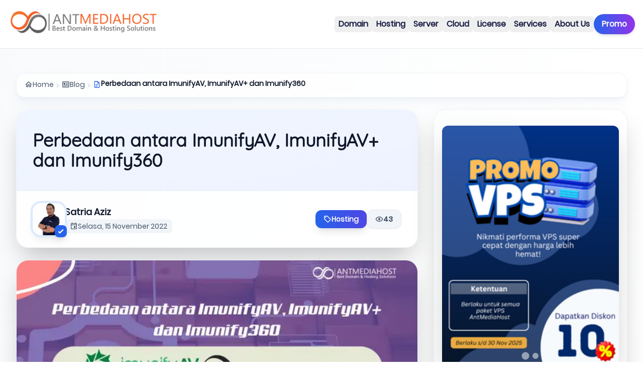

--- FILE ---
content_type: text/html;charset=utf-8
request_url: https://www.antmediahost.com/blog/perbedaan-antara-imunifyav-imunifyav-dan-imunify360/
body_size: 25077
content:
<!DOCTYPE html><html  lang="en"><head><meta charset="utf-8">
<meta name="viewport" content="width=device-width, initial-scale=1">
<title>Perbedaan antara ImunifyAV, ImunifyAV+ dan Imunify360 | antmediahost</title>
<meta property="og:type" content="article">
<meta name="description" content="Apa itu Imunify360 ?Aplikasi Imunify360 adalah software keamanan yang di install umumnya di server shared hosting. Aplikasi ini di peruntukan dan dikembangkan o...">
<meta property="og:title" content="Perbedaan antara ImunifyAV, ImunifyAV+ dan Imunify360">
<meta property="og:description" content="Apa itu Imunify360 ?Aplikasi Imunify360 adalah software keamanan yang di install umumnya di server shared hosting. Aplikasi ini di peruntukan dan dikembangkan o...">
<meta property="og:image" content="https://www.antmediahost.com/images/posts/2022/11/perbedaan-antara-imunifyav-imunifyav-dan-imunify360.png">
<meta property="og:url" content="https://www.antmediahost.com/blog/perbedaan-antara-imunifyav-imunifyav-dan-imunify360/">
<meta name="twitter:card" content="summary_large_image">
<meta property="article:modified_time" content="2025-11-14T02:50:23+07:00">
<meta name="twitter:title" content="Perbedaan antara ImunifyAV, ImunifyAV+ dan Imunify360">
<meta name="twitter:description" content="Apa itu Imunify360 ?Aplikasi Imunify360 adalah software keamanan yang di install umumnya di server shared hosting. Aplikasi ini di peruntukan dan dikembangkan o...">
<meta name="twitter:image" content="https://www.antmediahost.com/images/posts/2022/11/perbedaan-antara-imunifyav-imunifyav-dan-imunify360.png">
<meta name="twitter:url" content="https://www.antmediahost.com/blog/perbedaan-antara-imunifyav-imunifyav-dan-imunify360/">
<meta property="og:site_name" content="antmediahost">
<script type="application/ld+json" data-hid="ld:0">[{"@context":"https://schema.org","@type":"Organization","@id":"https://www.antmediahost.com/#organization","name":"AntmediaHost","url":"https://www.antmediahost.com","logo":"https://www.antmediahost.com/images/logo-antmediahost.png","sameAs":["https://www.facebook.com/antmediahost","https://www.instagram.com/antmediahost","https://www.youtube.com/@antmediahost"],"contactPoint":[{"@type":"ContactPoint","telephone":"+62-811-1185-911","contactType":"technical support","availableLanguage":"id"},{"@type":"ContactPoint","telephone":"+62-815-1045-2529","contactType":"sales","availableLanguage":"id"}]},{"@context":"https://schema.org","@type":"BreadcrumbList","@id":"https://www.antmediahost.com/blog/perbedaan-antara-imunifyav-imunifyav-dan-imunify360/#breadcrumb","itemListElement":[{"@type":"ListItem","position":1,"name":"Beranda","item":"https://www.antmediahost.com/"},{"@type":"ListItem","position":2,"name":"Blog","item":"https://www.antmediahost.com/blog/"},{"@type":"ListItem","position":3,"name":"Perbedaan antara ImunifyAV, ImunifyAV+ dan Imunify360","item":"https://www.antmediahost.com/blog/perbedaan-antara-imunifyav-imunifyav-dan-imunify360/"}]},{"@context":"https://schema.org","@type":"FAQPage","@id":"https://www.antmediahost.com/blog/perbedaan-antara-imunifyav-imunifyav-dan-imunify360/#faq","mainEntityOfPage":{"@type":"WebPage","@id":"https://www.antmediahost.com/blog/perbedaan-antara-imunifyav-imunifyav-dan-imunify360/"},"mainEntity":[{"@type":"Question","name":"Apa itu ImunifyAV?","acceptedAnswer":{"@type":"Answer","text":"ImunifyAV adalah perangkat lunak gratis untuk mendeteksi malware pada server. Namun, versi ini tidak menyediakan fitur pembersihan otomatis; pengguna perlu menghapus file yang terinfeksi secara manual."}},{"@type":"Question","name":"Apa kelebihan ImunifyAV+ dibandingkan versi gratis?","acceptedAnswer":{"@type":"Answer","text":"ImunifyAV+ adalah versi premium dari ImunifyAV yang menawarkan fitur tambahan seperti pembersihan malware otomatis dengan sekali klik dan manajemen reputasi file, memudahkan pemilik situs dalam menjaga keamanan tanpa intervensi manual."}},{"@type":"Question","name":"Apa itu Imunify360?","acceptedAnswer":{"@type":"Answer","text":"Imunify360 adalah solusi keamanan server komprehensif yang mencakup semua fitur dari ImunifyAV+ dan menambahkan perlindungan tambahan seperti firewall canggih, deteksi intrusi, pengetatan PHP, KernelCare, dan integrasi cadangan, memberikan perlindungan menyeluruh terhadap serangan siber."}}]}]</script>
<script src="https://www.googletagmanager.com/gtag/js?id=G-N7B1CB6M4E" async data-hid="ext:https://www.googletagmanager.com/gtag/js?id=G-N7B1CB6M4E"></script>
<link rel="stylesheet" href="/_nuxt/entry.DXvao6dY.css" crossorigin>
<link rel="stylesheet" href="/_nuxt/default.DVc91Akz.css" crossorigin>
<link rel="stylesheet" href="/_nuxt/_slug_.Bg9lrzVv.css" crossorigin>
<link rel="stylesheet" href="/_nuxt/SkeletonLoader.CMd3WUQJ.css" crossorigin>
<link rel="preload" as="image" href="/images/posts/2022/11/perbedaan-antara-imunifyav-imunifyav-dan-imunify360.png?q=75&fit=contain">
<link rel="modulepreload" as="script" crossorigin href="/_nuxt/DTSKuLf_.js">
<link rel="modulepreload" as="script" crossorigin href="/_nuxt/CoDkwex8.js">
<link rel="modulepreload" as="script" crossorigin href="/_nuxt/Grrkh3JO.js">
<link rel="modulepreload" as="script" crossorigin href="/_nuxt/D4_BbrGh.js">
<link rel="modulepreload" as="script" crossorigin href="/_nuxt/DSrtIf_Z.js">
<link rel="modulepreload" as="script" crossorigin href="/_nuxt/DP-9tMpQ.js">
<link rel="modulepreload" as="script" crossorigin href="/_nuxt/JXw9qYXC.js">
<link rel="modulepreload" as="script" crossorigin href="/_nuxt/BfEQEr35.js">
<link rel="modulepreload" as="script" crossorigin href="/_nuxt/CUE2GCTk.js">
<link rel="modulepreload" as="script" crossorigin href="/_nuxt/y69Sn-7h.js">
<link rel="modulepreload" as="script" crossorigin href="/_nuxt/DNFmvPBg.js">
<link rel="modulepreload" as="script" crossorigin href="/_nuxt/COCMPevY.js">
<link rel="modulepreload" as="script" crossorigin href="/_nuxt/BUNmDuOT.js">
<link rel="modulepreload" as="script" crossorigin href="/_nuxt/BYa3vvBF.js">
<link rel="modulepreload" as="script" crossorigin href="/_nuxt/Doi3pubm.js">
<link rel="modulepreload" as="script" crossorigin href="/_nuxt/DSwOakLv.js">
<link rel="modulepreload" as="script" crossorigin href="/_nuxt/x_rD_Ya3.js">
<link rel="modulepreload" as="script" crossorigin href="/_nuxt/CACJFUnY.js">
<link rel="modulepreload" as="script" crossorigin href="/_nuxt/Dwcg0_5Q.js">
<link rel="modulepreload" as="script" crossorigin href="/_nuxt/D9JeLu4T.js">
<link rel="preload" as="fetch" fetchpriority="low" crossorigin="anonymous" href="/_nuxt/builds/meta/3e26a5d2-8255-418f-a3f1-2386802a418d.json">
<link rel="prefetch" as="style" crossorigin href="/_nuxt/error-404.4oxyXxx0.css">
<link rel="prefetch" as="script" crossorigin href="/_nuxt/60cvyu0_.js">
<link rel="prefetch" as="style" crossorigin href="/_nuxt/error-500.CZqNkBuR.css">
<link rel="prefetch" as="script" crossorigin href="/_nuxt/BpR6UVpP.js">
<link rel="icon" type="image/x-icon" href="/favicon.ico">

<meta name="robots" content="index, follow, max-image-preview:large, max-snippet:-1, max-video-preview:-1">
<script type="text/javascript" data-hid="inl:p4thpw">window.dataLayer = window.dataLayer || [];
function gtag(){dataLayer.push(arguments);}
gtag('js', new Date());

gtag('config', 'G-N7B1CB6M4E');</script>

<script type="module" src="/_nuxt/DTSKuLf_.js" crossorigin></script>
<link rel="canonical" href="https://www.antmediahost.com/blog/perbedaan-antara-imunifyav-imunifyav-dan-imunify360/">
</head><body><div id="__nuxt"><div class="w-full"><!--[--><header class="relative z-[1040] w-full border-b transition-shadow duration-300 bg-white dark:bg-gray-900 border-gray-200 dark:border-gray-700"><div class="container mx-auto px-4 py-4 flex items-center justify-between"><a href="/" class="flex-shrink-0" aria-label="AntMediaHost Home"><img onerror="this.setAttribute(&#39;data-error&#39;, 1)" width="300" height="63" alt="AntMediaHost" loading="eager" decoding="async" data-nuxt-img sizes="360px" srcset="/_ipx/f_webp&amp;q_80&amp;b_transparent&amp;s_360x76/image/logo/logoantmediahost-orange.png 360w, /_ipx/f_webp&amp;q_80&amp;b_transparent&amp;s_720x152/image/logo/logoantmediahost-orange.png 720w" , fetchpriority="high" class="block select-none w-auto h-12 md:h-14 xl:h-16 dark:brightness-0 dark:invert" style="object-fit:contain;aspect-ratio:300/63;" src="/_ipx/f_webp&amp;q_80&amp;b_transparent&amp;s_720x152/image/logo/logoantmediahost-orange.png"></a><nav class="hidden md:flex font-semibold text-[#1A1E44] dark:text-white items-center gap-6"><!--[--><div class="relative"><button type="button" class="nav-link focus:outline-none inline-flex items-center gap-2 px-2 py-1 rounded-md hover:bg-black/5 dark:hover:bg-white/10 focus-visible:ring-2 focus-visible:ring-blue-500/60" aria-expanded="false" aria-controls="menu-panel-0"><span>Domain</span></button><!----></div><div class="relative"><button type="button" class="nav-link focus:outline-none inline-flex items-center gap-2 px-2 py-1 rounded-md hover:bg-black/5 dark:hover:bg-white/10 focus-visible:ring-2 focus-visible:ring-blue-500/60" aria-expanded="false" aria-controls="menu-panel-1"><span>Hosting</span></button><!----></div><div class="relative"><button type="button" class="nav-link focus:outline-none inline-flex items-center gap-2 px-2 py-1 rounded-md hover:bg-black/5 dark:hover:bg-white/10 focus-visible:ring-2 focus-visible:ring-blue-500/60" aria-expanded="false" aria-controls="menu-panel-2"><span>Server</span></button><!----></div><div class="relative"><button type="button" class="nav-link focus:outline-none inline-flex items-center gap-2 px-2 py-1 rounded-md hover:bg-black/5 dark:hover:bg-white/10 focus-visible:ring-2 focus-visible:ring-blue-500/60" aria-expanded="false" aria-controls="menu-panel-3"><span>Cloud</span></button><!----></div><div class="relative"><button type="button" class="nav-link focus:outline-none inline-flex items-center gap-2 px-2 py-1 rounded-md hover:bg-black/5 dark:hover:bg-white/10 focus-visible:ring-2 focus-visible:ring-blue-500/60" aria-expanded="false" aria-controls="menu-panel-4"><span>License</span></button><!----></div><div class="relative"><button type="button" class="nav-link focus:outline-none inline-flex items-center gap-2 px-2 py-1 rounded-md hover:bg-black/5 dark:hover:bg-white/10 focus-visible:ring-2 focus-visible:ring-blue-500/60" aria-expanded="false" aria-controls="menu-panel-5"><span>Services</span></button><!----></div><div class="relative"><button type="button" class="nav-link focus:outline-none inline-flex items-center gap-2 px-2 py-1 rounded-md hover:bg-black/5 dark:hover:bg-white/10 focus-visible:ring-2 focus-visible:ring-blue-500/60" aria-expanded="false" aria-controls="menu-panel-6"><span>About Us</span></button><!----></div><!--]--><a href="/promo" class="bg-gradient-to-r from-blue-600 to-purple-600 text-white px-4 py-2 rounded-full shadow-md hover:shadow-lg hover:scale-105 transition-all duration-200 focus:outline-none focus-visible:ring-2 focus-visible:ring-blue-500/60"> Promo </a></nav><button class="md:hidden p-2 rounded-lg hover:bg-gray-100 dark:hover:bg-gray-800 focus:outline-none transition-colors duration-200 z-[60]" aria-expanded="false" aria-controls="mobile-drawer" aria-label="Toggle menu"><svg class="w-6 h-6 text-gray-700 dark:text-gray-200" fill="none" stroke="currentColor" viewBox="0 0 24 24"><path stroke-linecap="round" stroke-linejoin="round" stroke-width="2" d="M4 6h16M4 12h16M4 18h16"></path></svg></button></div></header><div style="display:none;" class="fixed inset-0 z-[1050] flex md:hidden" role="dialog" aria-modal="true"><div id="mobile-drawer" class="h-full w-[85vw] max-w-sm bg-white dark:bg-gray-900 shadow-xl px-4 pt-4 pb-24 overflow-y-auto relative border-r border-gray-200 dark:border-gray-800 will-change-transform" style="padding-bottom:max(env(safe-area-inset-bottom), 1rem);"><div class="flex justify-between items-center pb-4 mb-4 border-b border-gray-200 dark:border-gray-700"><a href="/" class="" aria-label="AntMediaHost Home"><img onerror="this.setAttribute(&#39;data-error&#39;, 1)" width="300" height="63" alt="AntMediaHost" loading="lazy" decoding="async" data-nuxt-img sizes="360px" srcset="/_ipx/f_webp&amp;q_80&amp;b_transparent&amp;fit_contain&amp;s_360x76/image/logo/logoantmediahost-orange.png 360w, /_ipx/f_webp&amp;q_80&amp;b_transparent&amp;fit_contain&amp;s_720x152/image/logo/logoantmediahost-orange.png 720w" , class="block w-auto h-14 select-none dark:brightness-0 dark:invert" style="object-fit:contain;aspect-ratio:300/63;" src="/_ipx/f_webp&amp;q_80&amp;b_transparent&amp;fit_contain&amp;s_720x152/image/logo/logoantmediahost-orange.png"></a><button class="p-2 rounded-lg text-gray-500 hover:text-gray-700 hover:bg-gray-100 dark:text-gray-400 dark:hover:text-gray-200 dark:hover:bg-gray-800 transition-colors duration-200" aria-label="Close menu"><svg class="w-5 h-5" fill="none" stroke="currentColor" viewBox="0 0 24 24"><path stroke-linecap="round" stroke-linejoin="round" stroke-width="2" d="M6 18L18 6M6 6l12 12"></path></svg></button></div><div class="space-y-2"><!--[--><div class="border border-gray-200 dark:border-gray-700 rounded-lg overflow-hidden"><button class="w-full flex items-center justify-between px-4 py-3 text-left bg-gray-50 dark:bg-gray-800 hover:bg-gray-100 dark:hover:bg-gray-700 transition-colors duration-200" aria-expanded="false" aria-controls="section-panel-0"><span class="font-medium text-gray-900 dark:text-gray-100">Domain</span><svg class="w-4 h-4 text-gray-500 dark:text-gray-400 transition-transform duration-200" fill="none" stroke="currentColor" stroke-width="2" viewBox="0 0 24 24"><path stroke-linecap="round" stroke-linejoin="round" d="M19 9l-7 7-7-7"></path></svg></button><div style="display:none;" id="section-panel-0" class="bg-white dark:bg-gray-900 px-2 py-2"><ul class="min-w-56" role="menu"><li role="none" class="relative"><a href="/domain/" class="block px-3 py-2 hover:text-blue-600 dark:hover:text-blue-400 rounded-lg hover:bg-gray-50 dark:hover:bg-slate-800 dropdown-item inline-flex items-center gap-2" role="menuitem"><span class="inline-flex items-center gap-2"><span class="w-7 h-7 flex-shrink-0 inline-block align-middle text-gray-600 dark:text-gray-300" style="webkit-mask-image:url(/image/logo/domain.png);mask-image:url(/image/logo/domain.png);webkit-mask-repeat:no-repeat;mask-repeat:no-repeat;webkit-mask-position:center;mask-position:center;webkit-mask-size:contain;mask-size:contain;background-color:currentColor;" aria-hidden="true"></span><span>Domain Murah</span></span></a></li><li role="none" class="relative"><a href="/domain-id-premium/" class="block px-3 py-2 hover:text-blue-600 dark:hover:text-blue-400 rounded-lg hover:bg-gray-50 dark:hover:bg-slate-800 dropdown-item inline-flex items-center gap-2" role="menuitem"><span class="inline-flex items-center gap-2"><span class="w-7 h-7 flex-shrink-0 inline-block align-middle text-gray-600 dark:text-gray-300" style="webkit-mask-image:url(/image/logo/dotid.png);mask-image:url(/image/logo/dotid.png);webkit-mask-repeat:no-repeat;mask-repeat:no-repeat;webkit-mask-position:center;mask-position:center;webkit-mask-size:contain;mask-size:contain;background-color:currentColor;" aria-hidden="true"></span><span>Domain .ID Premium</span></span></a></li><li role="none" class="relative"><a href="/reseller-domain/" class="block px-3 py-2 hover:text-blue-600 dark:hover:text-blue-400 rounded-lg hover:bg-gray-50 dark:hover:bg-slate-800 dropdown-item inline-flex items-center gap-2" role="menuitem"><span class="inline-flex items-center gap-2"><svg xmlns="http://www.w3.org/2000/svg" xmlns:xlink="http://www.w3.org/1999/xlink" aria-hidden="true" role="img" class="iconify iconify--ph w-7 h-7 flex-shrink-0 text-gray-600 dark:text-gray-300" style="" width="1em" height="1em" viewBox="0 0 256 256"><g fill="currentColor"><path d="m200 152l-40 40l-64-16l-56-40l32.68-65.37L128 56l55.32 14.63l.28 1.37H144l-45.66 44.29a8 8 0 0 0 1.38 12.42C117.23 139.9 141 139.13 160 120Z" opacity=".2"/><path d="m254.3 107.91l-25.52-51.06a16 16 0 0 0-21.47-7.15l-24.87 12.43l-52.39-13.86a8.14 8.14 0 0 0-4.1 0L73.56 62.13L48.69 49.7a16 16 0 0 0-21.47 7.15L1.7 107.9a16 16 0 0 0 7.15 21.47l27 13.51l55.49 39.63a8.1 8.1 0 0 0 2.71 1.25l64 16a8 8 0 0 0 7.6-2.1l55.07-55.08l26.42-13.21a16 16 0 0 0 7.15-21.46Zm-54.89 33.37L165 113.72a8 8 0 0 0-10.68.61C136.51 132.27 116.66 130 104 122l43.24-42h31.81l27.21 54.41ZM41.53 64L62 74.22l-25.57 51.05L16 115.06Zm116 119.13l-58.11-14.52l-49.2-35.14l28-56L128 64.28l9.8 2.59l-45 43.68l-.08.09a16 16 0 0 0 2.72 24.81c20.56 13.13 45.37 11 64.91-5L188 152.66Zm62-57.87l-25.52-51L214.47 64L240 115.06Zm-87.75 92.67a8 8 0 0 1-7.75 6.06a8 8 0 0 1-1.95-.24l-41.67-10.42a7.9 7.9 0 0 1-2.71-1.25l-26.35-18.82a8 8 0 0 1 9.3-13l25.11 17.94L126 208.24a8 8 0 0 1 5.82 9.7Z"/></g></svg><span>Reseller Domain</span></span></a></li></ul></div></div><div class="border border-gray-200 dark:border-gray-700 rounded-lg overflow-hidden"><button class="w-full flex items-center justify-between px-4 py-3 text-left bg-gray-50 dark:bg-gray-800 hover:bg-gray-100 dark:hover:bg-gray-700 transition-colors duration-200" aria-expanded="false" aria-controls="section-panel-1"><span class="font-medium text-gray-900 dark:text-gray-100">Hosting</span><svg class="w-4 h-4 text-gray-500 dark:text-gray-400 transition-transform duration-200" fill="none" stroke="currentColor" stroke-width="2" viewBox="0 0 24 24"><path stroke-linecap="round" stroke-linejoin="round" d="M19 9l-7 7-7-7"></path></svg></button><div style="display:none;" id="section-panel-1" class="bg-white dark:bg-gray-900 px-2 py-2"><ul class="min-w-56" role="menu"><li role="none" class="relative"><a href="/hosting-directadmin/" class="block px-3 py-2 hover:text-blue-600 dark:hover:text-blue-400 rounded-lg hover:bg-gray-50 dark:hover:bg-slate-800 dropdown-item inline-flex items-center gap-2" role="menuitem"><span class="inline-flex items-center gap-2"><span class="w-7 h-7 flex-shrink-0 inline-block align-middle text-gray-600 dark:text-gray-300" style="webkit-mask-image:url(/image/logo/directadmin/symbol.svg);mask-image:url(/image/logo/directadmin/symbol.svg);webkit-mask-repeat:no-repeat;mask-repeat:no-repeat;webkit-mask-position:center;mask-position:center;webkit-mask-size:contain;mask-size:contain;background-color:currentColor;" aria-hidden="true"></span><span>Starter Hosting</span></span></a></li><li role="none" class="relative"><a href="/hosting-gratis-domain/" class="block px-3 py-2 hover:text-blue-600 dark:hover:text-blue-400 rounded-lg hover:bg-gray-50 dark:hover:bg-slate-800 dropdown-item inline-flex items-center gap-2" role="menuitem"><span class="inline-flex items-center gap-2"><span class="w-7 h-7 flex-shrink-0 inline-block align-middle text-gray-600 dark:text-gray-300" style="webkit-mask-image:url(/image/logo/cpanel.png);mask-image:url(/image/logo/cpanel.png);webkit-mask-repeat:no-repeat;mask-repeat:no-repeat;webkit-mask-position:center;mask-position:center;webkit-mask-size:contain;mask-size:contain;background-color:currentColor;" aria-hidden="true"></span><span>Hosting Free Domain</span></span></a></li><li role="none" class="relative"><a href="/wordpress-hosting/" class="block px-3 py-2 hover:text-blue-600 dark:hover:text-blue-400 rounded-lg hover:bg-gray-50 dark:hover:bg-slate-800 dropdown-item inline-flex items-center gap-2" role="menuitem"><span class="inline-flex items-center gap-2"><span class="w-7 h-7 flex-shrink-0 inline-block align-middle text-gray-600 dark:text-gray-300" style="webkit-mask-image:url(/image/logo/WordPress.svg);mask-image:url(/image/logo/WordPress.svg);webkit-mask-repeat:no-repeat;mask-repeat:no-repeat;webkit-mask-position:center;mask-position:center;webkit-mask-size:contain;mask-size:contain;background-color:currentColor;" aria-hidden="true"></span><span>WordPress Hosting</span></span></a></li><li role="none" class="relative"><a href="/email-cloud-hosting/" class="block px-3 py-2 hover:text-blue-600 dark:hover:text-blue-400 rounded-lg hover:bg-gray-50 dark:hover:bg-slate-800 dropdown-item inline-flex items-center gap-2" role="menuitem"><span class="inline-flex items-center gap-2"><span class="w-7 h-7 flex-shrink-0 inline-block align-middle text-gray-600 dark:text-gray-300" style="webkit-mask-image:url(/image/logo/email.svg);mask-image:url(/image/logo/email.svg);webkit-mask-repeat:no-repeat;mask-repeat:no-repeat;webkit-mask-position:center;mask-position:center;webkit-mask-size:contain;mask-size:contain;background-color:currentColor;" aria-hidden="true"></span><span>Email Hosting</span></span></a></li><li role="none" class="relative"><a href="/reseller-hosting-linux/" class="block px-3 py-2 hover:text-blue-600 dark:hover:text-blue-400 rounded-lg hover:bg-gray-50 dark:hover:bg-slate-800 dropdown-item inline-flex items-center gap-2" role="menuitem"><span class="inline-flex items-center gap-2"><svg xmlns="http://www.w3.org/2000/svg" xmlns:xlink="http://www.w3.org/1999/xlink" aria-hidden="true" role="img" class="iconify iconify--ph w-7 h-7 flex-shrink-0 text-gray-600 dark:text-gray-300" style="" width="1em" height="1em" viewBox="0 0 256 256"><g fill="currentColor"><path d="m200 152l-40 40l-64-16l-56-40l32.68-65.37L128 56l55.32 14.63l.28 1.37H144l-45.66 44.29a8 8 0 0 0 1.38 12.42C117.23 139.9 141 139.13 160 120Z" opacity=".2"/><path d="m254.3 107.91l-25.52-51.06a16 16 0 0 0-21.47-7.15l-24.87 12.43l-52.39-13.86a8.14 8.14 0 0 0-4.1 0L73.56 62.13L48.69 49.7a16 16 0 0 0-21.47 7.15L1.7 107.9a16 16 0 0 0 7.15 21.47l27 13.51l55.49 39.63a8.1 8.1 0 0 0 2.71 1.25l64 16a8 8 0 0 0 7.6-2.1l55.07-55.08l26.42-13.21a16 16 0 0 0 7.15-21.46Zm-54.89 33.37L165 113.72a8 8 0 0 0-10.68.61C136.51 132.27 116.66 130 104 122l43.24-42h31.81l27.21 54.41ZM41.53 64L62 74.22l-25.57 51.05L16 115.06Zm116 119.13l-58.11-14.52l-49.2-35.14l28-56L128 64.28l9.8 2.59l-45 43.68l-.08.09a16 16 0 0 0 2.72 24.81c20.56 13.13 45.37 11 64.91-5L188 152.66Zm62-57.87l-25.52-51L214.47 64L240 115.06Zm-87.75 92.67a8 8 0 0 1-7.75 6.06a8 8 0 0 1-1.95-.24l-41.67-10.42a7.9 7.9 0 0 1-2.71-1.25l-26.35-18.82a8 8 0 0 1 9.3-13l25.11 17.94L126 208.24a8 8 0 0 1 5.82 9.7Z"/></g></svg><span>Reseller Hosting cPanel</span></span></a></li><li role="none" class="relative"><a href="/reseller-hosting-unlimited-accounts/" class="block px-3 py-2 hover:text-blue-600 dark:hover:text-blue-400 rounded-lg hover:bg-gray-50 dark:hover:bg-slate-800 dropdown-item inline-flex items-center gap-2" role="menuitem"><span class="inline-flex items-center gap-2"><span class="w-7 h-7 flex-shrink-0 inline-block align-middle text-gray-600 dark:text-gray-300" style="webkit-mask-image:url(/image/logo/directadmin/symbol.svg);mask-image:url(/image/logo/directadmin/symbol.svg);webkit-mask-repeat:no-repeat;mask-repeat:no-repeat;webkit-mask-position:center;mask-position:center;webkit-mask-size:contain;mask-size:contain;background-color:currentColor;" aria-hidden="true"></span><span>Reseller Unlimited</span></span></a></li></ul></div></div><div class="border border-gray-200 dark:border-gray-700 rounded-lg overflow-hidden"><button class="w-full flex items-center justify-between px-4 py-3 text-left bg-gray-50 dark:bg-gray-800 hover:bg-gray-100 dark:hover:bg-gray-700 transition-colors duration-200" aria-expanded="false" aria-controls="section-panel-2"><span class="font-medium text-gray-900 dark:text-gray-100">Server</span><svg class="w-4 h-4 text-gray-500 dark:text-gray-400 transition-transform duration-200" fill="none" stroke="currentColor" stroke-width="2" viewBox="0 0 24 24"><path stroke-linecap="round" stroke-linejoin="round" d="M19 9l-7 7-7-7"></path></svg></button><div style="display:none;" id="section-panel-2" class="bg-white dark:bg-gray-900 px-2 py-2"><ul class="min-w-56" role="menu"><li role="none" class="relative py-1"><div class="flex items-center justify-between rounded-lg hover:bg-gray-50 dark:hover:bg-slate-800"><a href="/colocation-server/" class="flex-1 px-3 py-2 hover:text-blue-600 dark:hover:text-blue-400 focus:outline-none focus-visible:ring-2 focus-visible:ring-blue-500/50 rounded-lg inline-flex items-center gap-2"><span class="inline-flex items-center gap-2"><svg xmlns="http://www.w3.org/2000/svg" xmlns:xlink="http://www.w3.org/1999/xlink" aria-hidden="true" role="img" class="iconify iconify--ph w-7 h-7 flex-shrink-0 text-gray-600 dark:text-gray-300" style="" width="1em" height="1em" viewBox="0 0 256 256"><g fill="currentColor"><path d="M184 128v64H72v-64Z" opacity=".2"/><path d="M240 184h-8V57.9l9.67-2.08a8 8 0 1 0-3.35-15.64l-224 48A8 8 0 0 0 16 104a8 8 0 0 0 1.69-.18l6.31-1.35V184h-8a8 8 0 0 0 0 16h224a8 8 0 0 0 0-16M40 99l176-37.67V184h-24v-56a8 8 0 0 0-8-8H72a8 8 0 0 0-8 8v56H40Zm136 53H80v-16h96Zm-96 16h96v16H80Z"/></g></svg><span>Colocation Server</span></span></a><button type="button" class="px-2 my-1 mr-1 rounded hover:bg-gray-100 dark:hover:bg-slate-800 text-gray-600 dark:text-gray-300" aria-label="Toggle submenu"><svg xmlns="http://www.w3.org/2000/svg" xmlns:xlink="http://www.w3.org/1999/xlink" aria-hidden="true" role="img" class="iconify iconify--fa6-solid w-4 h-4 text-gray-600 dark:text-gray-300 transition-transform" style="" width="0.63em" height="1em" viewBox="0 0 320 512"><path fill="currentColor" d="M310.6 233.4c12.5 12.5 12.5 32.8 0 45.3l-192 192c-12.5 12.5-32.8 12.5-45.3 0s-12.5-32.8 0-45.3L242.7 256L73.4 86.6c-12.5-12.5-12.5-32.8 0-45.3s32.8-12.5 45.3 0l192 192z"/></svg></button></div><!----></li><li role="none" class="relative"><a href="/vps-murah-indonesia/" class="block px-3 py-2 hover:text-blue-600 dark:hover:text-blue-400 rounded-lg hover:bg-gray-50 dark:hover:bg-slate-800 dropdown-item inline-flex items-center gap-2" role="menuitem"><span class="inline-flex items-center gap-2"><svg xmlns="http://www.w3.org/2000/svg" xmlns:xlink="http://www.w3.org/1999/xlink" aria-hidden="true" role="img" class="iconify iconify--ph w-7 h-7 flex-shrink-0 text-gray-600 dark:text-gray-300" style="" width="1em" height="1em" viewBox="0 0 256 256"><g fill="currentColor"><path d="m224 80l-96 56l-96-56l96-56Z" opacity=".2"/><path d="M230.91 172a8 8 0 0 1-2.91 10.91l-96 56a8 8 0 0 1-8.06 0l-96-56A8 8 0 0 1 36 169.09l92 53.65l92-53.65a8 8 0 0 1 10.91 2.91M220 121.09l-92 53.65l-92-53.65a8 8 0 0 0-8 13.82l96 56a8 8 0 0 0 8.06 0l96-56a8 8 0 1 0-8.06-13.82M24 80a8 8 0 0 1 4-6.91l96-56a8 8 0 0 1 8.06 0l96 56a8 8 0 0 1 0 13.82l-96 56a8 8 0 0 1-8.06 0l-96-56A8 8 0 0 1 24 80m23.88 0L128 126.74L208.12 80L128 33.26Z"/></g></svg><span>Virtual Private Server</span></span></a></li><li role="none" class="relative"><a href="/dedicated-server-murah/" class="block px-3 py-2 hover:text-blue-600 dark:hover:text-blue-400 rounded-lg hover:bg-gray-50 dark:hover:bg-slate-800 dropdown-item inline-flex items-center gap-2" role="menuitem"><span class="inline-flex items-center gap-2"><span class="w-7 h-7 flex-shrink-0 inline-block align-middle text-gray-600 dark:text-gray-300" style="webkit-mask-image:url(/image/logo/server-lock-icon.svg);mask-image:url(/image/logo/server-lock-icon.svg);webkit-mask-repeat:no-repeat;mask-repeat:no-repeat;webkit-mask-position:center;mask-position:center;webkit-mask-size:contain;mask-size:contain;background-color:currentColor;" aria-hidden="true"></span><span>Dedicated Server</span></span></a></li><li role="none" class="relative"><a href="/dedicated-server-sale/" class="block px-3 py-2 hover:text-blue-600 dark:hover:text-blue-400 rounded-lg hover:bg-gray-50 dark:hover:bg-slate-800 dropdown-item inline-flex items-center gap-2" role="menuitem"><span class="inline-flex items-center gap-2"><svg xmlns="http://www.w3.org/2000/svg" xmlns:xlink="http://www.w3.org/1999/xlink" aria-hidden="true" role="img" class="iconify iconify--ph w-7 h-7 flex-shrink-0 text-gray-600 dark:text-gray-300" style="" width="1em" height="1em" viewBox="0 0 256 256"><g fill="currentColor"><path d="M237.66 153L153 237.66a8 8 0 0 1-11.31 0l-99.35-99.32a8 8 0 0 1-2.34-5.65V40h92.69a8 8 0 0 1 5.65 2.34l99.32 99.32a8 8 0 0 1 0 11.34" opacity=".2"/><path d="M243.31 136L144 36.69A15.86 15.86 0 0 0 132.69 32H40a8 8 0 0 0-8 8v92.69A15.86 15.86 0 0 0 36.69 144L136 243.31a16 16 0 0 0 22.63 0l84.68-84.68a16 16 0 0 0 0-22.63m-96 96L48 132.69V48h84.69L232 147.31ZM96 84a12 12 0 1 1-12-12a12 12 0 0 1 12 12"/></g></svg><span>Promo Dedicated Server</span></span></a></li></ul></div></div><div class="border border-gray-200 dark:border-gray-700 rounded-lg overflow-hidden"><button class="w-full flex items-center justify-between px-4 py-3 text-left bg-gray-50 dark:bg-gray-800 hover:bg-gray-100 dark:hover:bg-gray-700 transition-colors duration-200" aria-expanded="false" aria-controls="section-panel-3"><span class="font-medium text-gray-900 dark:text-gray-100">Cloud</span><svg class="w-4 h-4 text-gray-500 dark:text-gray-400 transition-transform duration-200" fill="none" stroke="currentColor" stroke-width="2" viewBox="0 0 24 24"><path stroke-linecap="round" stroke-linejoin="round" d="M19 9l-7 7-7-7"></path></svg></button><div style="display:none;" id="section-panel-3" class="bg-white dark:bg-gray-900 px-2 py-2"><ul class="min-w-56" role="menu"><li role="none" class="relative"><a href="/cloud/flatequal/" class="block px-3 py-2 hover:text-blue-600 dark:hover:text-blue-400 rounded-lg hover:bg-gray-50 dark:hover:bg-slate-800 dropdown-item inline-flex items-center gap-2" role="menuitem"><span class="inline-flex items-center gap-2"><svg xmlns="http://www.w3.org/2000/svg" xmlns:xlink="http://www.w3.org/1999/xlink" aria-hidden="true" role="img" class="iconify iconify--ph w-7 h-7 flex-shrink-0 text-gray-600 dark:text-gray-300" style="" width="1em" height="1em" viewBox="0 0 256 256"><g fill="currentColor"><path d="M240 128a80 80 0 0 1-80 80H72A56 56 0 1 1 85.92 97.74v.1A80 80 0 0 1 240 128" opacity=".2"/><path d="M160 40a88.09 88.09 0 0 0-78.71 48.67A64 64 0 1 0 72 216h88a88 88 0 0 0 0-176m0 160H72a48 48 0 0 1 0-96c1.1 0 2.2 0 3.29.11A88 88 0 0 0 72 128a8 8 0 0 0 16 0a72 72 0 1 1 72 72"/></g></svg><span>FlatEqual Cloud</span></span></a></li><li role="none" class="relative"><a href="/cloud/fusion/" class="block px-3 py-2 hover:text-blue-600 dark:hover:text-blue-400 rounded-lg hover:bg-gray-50 dark:hover:bg-slate-800 dropdown-item inline-flex items-center gap-2" role="menuitem"><span class="inline-flex items-center gap-2"><svg xmlns="http://www.w3.org/2000/svg" xmlns:xlink="http://www.w3.org/1999/xlink" aria-hidden="true" role="img" class="iconify iconify--ph w-7 h-7 flex-shrink-0 text-gray-600 dark:text-gray-300" style="" width="1em" height="1em" viewBox="0 0 256 256"><g fill="currentColor"><path d="M240 128a80 80 0 0 1-80 80H72A56 56 0 1 1 85.92 97.74v.1A80 80 0 0 1 240 128" opacity=".2"/><path d="M178.34 165.66L160 147.31V208a8 8 0 0 1-16 0v-60.69l-18.34 18.35a8 8 0 0 1-11.32-11.32l32-32a8 8 0 0 1 11.32 0l32 32a8 8 0 0 1-11.32 11.32M160 40a88.08 88.08 0 0 0-78.71 48.68A64 64 0 1 0 72 216h40a8 8 0 0 0 0-16H72a48 48 0 0 1 0-96c1.1 0 2.2 0 3.29.12A88 88 0 0 0 72 128a8 8 0 0 0 16 0a72 72 0 1 1 100.8 66a8 8 0 0 0 3.2 15.34a7.9 7.9 0 0 0 3.2-.68A88 88 0 0 0 160 40"/></g></svg><span>Fusion Cloud</span></span></a></li></ul></div></div><div class="border border-gray-200 dark:border-gray-700 rounded-lg overflow-hidden"><button class="w-full flex items-center justify-between px-4 py-3 text-left bg-gray-50 dark:bg-gray-800 hover:bg-gray-100 dark:hover:bg-gray-700 transition-colors duration-200" aria-expanded="false" aria-controls="section-panel-4"><span class="font-medium text-gray-900 dark:text-gray-100">License</span><svg class="w-4 h-4 text-gray-500 dark:text-gray-400 transition-transform duration-200" fill="none" stroke="currentColor" stroke-width="2" viewBox="0 0 24 24"><path stroke-linecap="round" stroke-linejoin="round" d="M19 9l-7 7-7-7"></path></svg></button><div style="display:none;" id="section-panel-4" class="bg-white dark:bg-gray-900 px-2 py-2"><ul class="min-w-56" role="menu"><li role="none" class="relative"><a href="/license-cpanel-murah/" class="block px-3 py-2 hover:text-blue-600 dark:hover:text-blue-400 rounded-lg hover:bg-gray-50 dark:hover:bg-slate-800 dropdown-item inline-flex items-center gap-2" role="menuitem"><span class="inline-flex items-center gap-2"><span class="w-7 h-7 flex-shrink-0 inline-block align-middle text-gray-600 dark:text-gray-300" style="webkit-mask-image:url(/image/logo/cpanel.png);mask-image:url(/image/logo/cpanel.png);webkit-mask-repeat:no-repeat;mask-repeat:no-repeat;webkit-mask-position:center;mask-position:center;webkit-mask-size:contain;mask-size:contain;background-color:currentColor;" aria-hidden="true"></span><span>cPanel License</span></span></a></li><li role="none" class="relative"><a href="/lisensi-addon-cpanel/" class="block px-3 py-2 hover:text-blue-600 dark:hover:text-blue-400 rounded-lg hover:bg-gray-50 dark:hover:bg-slate-800 dropdown-item inline-flex items-center gap-2" role="menuitem"><span class="inline-flex items-center gap-2"><svg xmlns="http://www.w3.org/2000/svg" xmlns:xlink="http://www.w3.org/1999/xlink" aria-hidden="true" role="img" class="iconify iconify--ph w-7 h-7 flex-shrink-0 text-gray-600 dark:text-gray-300" style="" width="1em" height="1em" viewBox="0 0 256 256"><g fill="currentColor"><path d="m212 132l-58.63 58.63a32 32 0 0 1-45.25 0l-42.75-42.75a32 32 0 0 1 0-45.25L124 44Z" opacity=".2"/><path d="M237.66 66.34a8 8 0 0 0-11.32 0L192 100.69L155.31 64l34.35-34.34a8 8 0 1 0-11.32-11.32L144 52.69l-26.34-26.35a8 8 0 0 0-11.32 11.32l6.35 6.34l-53 53a40 40 0 0 0 0 56.57l15.71 15.71l-49.06 49.06a8 8 0 0 0 11.32 11.32l49.09-49.09l15.71 15.71a40 40 0 0 0 56.57 0l53-53l6.34 6.35a8 8 0 0 0 11.32-11.32L203.31 112l34.35-34.34a8 8 0 0 0 0-11.32M147.72 185a24 24 0 0 1-33.95 0L71 142.23a24 24 0 0 1 0-33.95l53-53L200.69 132Z"/></g></svg><span>Addon cPanel</span></span></a></li><li role="none" class="relative"><a href="/lisensi-zoom-meeting/" class="block px-3 py-2 hover:text-blue-600 dark:hover:text-blue-400 rounded-lg hover:bg-gray-50 dark:hover:bg-slate-800 dropdown-item inline-flex items-center gap-2" role="menuitem"><span class="inline-flex items-center gap-2"><span class="w-7 h-7 flex-shrink-0 inline-block align-middle text-gray-600 dark:text-gray-300" style="webkit-mask-image:url(/image/logo/zoom.svg);mask-image:url(/image/logo/zoom.svg);webkit-mask-repeat:no-repeat;mask-repeat:no-repeat;webkit-mask-position:center;mask-position:center;webkit-mask-size:contain;mask-size:contain;background-color:currentColor;" aria-hidden="true"></span><span>Zoom Meeting</span></span></a></li><li role="none" class="relative"><a href="/reseller-lisensi-cpanel/" class="block px-3 py-2 hover:text-blue-600 dark:hover:text-blue-400 rounded-lg hover:bg-gray-50 dark:hover:bg-slate-800 dropdown-item inline-flex items-center gap-2" role="menuitem"><span class="inline-flex items-center gap-2"><svg xmlns="http://www.w3.org/2000/svg" xmlns:xlink="http://www.w3.org/1999/xlink" aria-hidden="true" role="img" class="iconify iconify--ph w-7 h-7 flex-shrink-0 text-gray-600 dark:text-gray-300" style="" width="1em" height="1em" viewBox="0 0 256 256"><g fill="currentColor"><path d="M224 56v34.06a44 44 0 1 0-56 67.88V192H40a8 8 0 0 1-8-8V56a8 8 0 0 1 8-8h176a8 8 0 0 1 8 8" opacity=".2"/><path d="M128 136a8 8 0 0 1-8 8H72a8 8 0 0 1 0-16h48a8 8 0 0 1 8 8m-8-40H72a8 8 0 0 0 0 16h48a8 8 0 0 0 0-16m112 65.47V224a8 8 0 0 1-12 7l-24-13.74L172 231a8 8 0 0 1-12-7v-24H40a16 16 0 0 1-16-16V56a16 16 0 0 1 16-16h176a16 16 0 0 1 16 16v30.53a51.88 51.88 0 0 1 0 74.94M160 184v-22.53A52 52 0 0 1 216 76V56H40v128Zm56-12a51.88 51.88 0 0 1-40 0v38.22l16-9.16a8 8 0 0 1 7.94 0l16 9.16Zm16-48a36 36 0 1 0-36 36a36 36 0 0 0 36-36"/></g></svg><span>Reseller License</span></span></a></li><li role="none" class="relative"><a href="/ssl-certificate/" class="block px-3 py-2 hover:text-blue-600 dark:hover:text-blue-400 rounded-lg hover:bg-gray-50 dark:hover:bg-slate-800 dropdown-item inline-flex items-center gap-2" role="menuitem"><span class="inline-flex items-center gap-2"><span class="w-7 h-7 flex-shrink-0 inline-block align-middle text-gray-600 dark:text-gray-300" style="webkit-mask-image:url(/image/logo/ssl-certificate.png);mask-image:url(/image/logo/ssl-certificate.png);webkit-mask-repeat:no-repeat;mask-repeat:no-repeat;webkit-mask-position:center;mask-position:center;webkit-mask-size:contain;mask-size:contain;background-color:currentColor;" aria-hidden="true"></span><span>SSL Certificate</span></span></a></li><li role="none" class="relative"><a href="/service-gsuite/" class="block px-3 py-2 hover:text-blue-600 dark:hover:text-blue-400 rounded-lg hover:bg-gray-50 dark:hover:bg-slate-800 dropdown-item inline-flex items-center gap-2" role="menuitem"><span class="inline-flex items-center gap-2"><span class="w-7 h-7 flex-shrink-0 inline-block align-middle text-gray-600 dark:text-gray-300" style="webkit-mask-image:url(/image/logo/google.png);mask-image:url(/image/logo/google.png);webkit-mask-repeat:no-repeat;mask-repeat:no-repeat;webkit-mask-position:center;mask-position:center;webkit-mask-size:contain;mask-size:contain;background-color:currentColor;" aria-hidden="true"></span><span>Google Workspace</span></span></a></li></ul></div></div><div class="border border-gray-200 dark:border-gray-700 rounded-lg overflow-hidden"><button class="w-full flex items-center justify-between px-4 py-3 text-left bg-gray-50 dark:bg-gray-800 hover:bg-gray-100 dark:hover:bg-gray-700 transition-colors duration-200" aria-expanded="false" aria-controls="section-panel-5"><span class="font-medium text-gray-900 dark:text-gray-100">Services</span><svg class="w-4 h-4 text-gray-500 dark:text-gray-400 transition-transform duration-200" fill="none" stroke="currentColor" stroke-width="2" viewBox="0 0 24 24"><path stroke-linecap="round" stroke-linejoin="round" d="M19 9l-7 7-7-7"></path></svg></button><div style="display:none;" id="section-panel-5" class="bg-white dark:bg-gray-900 px-2 py-2"><ul class="min-w-56" role="menu"><li role="none" class="relative"><a href="/server-management/" class="block px-3 py-2 hover:text-blue-600 dark:hover:text-blue-400 rounded-lg hover:bg-gray-50 dark:hover:bg-slate-800 dropdown-item inline-flex items-center gap-2" role="menuitem"><span class="inline-flex items-center gap-2"><svg xmlns="http://www.w3.org/2000/svg" xmlns:xlink="http://www.w3.org/1999/xlink" aria-hidden="true" role="img" class="iconify iconify--ph w-7 h-7 flex-shrink-0 text-gray-600 dark:text-gray-300" style="" width="1em" height="1em" viewBox="0 0 256 256"><g fill="currentColor"><path d="m230.1 108.76l-31.85-18.14c-.64-1.16-1.31-2.29-2-3.41l-.12-36A104.6 104.6 0 0 0 162 32l-32 17.89h-4L94 32a104.6 104.6 0 0 0-34.11 19.25l-.16 36c-.7 1.12-1.37 2.26-2 3.41l-31.84 18.1a99.2 99.2 0 0 0 0 38.46l31.85 18.14c.64 1.16 1.31 2.29 2 3.41l.12 36A104.6 104.6 0 0 0 94 224l32-17.87h4L162 224a104.6 104.6 0 0 0 34.08-19.25l.16-36c.7-1.12 1.37-2.26 2-3.41l31.84-18.1a99.2 99.2 0 0 0 .02-38.48M128 168a40 40 0 1 1 40-40a40 40 0 0 1-40 40" opacity=".2"/><path d="M128 80a48 48 0 1 0 48 48a48.05 48.05 0 0 0-48-48m0 80a32 32 0 1 1 32-32a32 32 0 0 1-32 32m109.94-52.79a8 8 0 0 0-3.89-5.4l-29.83-17l-.12-33.62a8 8 0 0 0-2.83-6.08a111.9 111.9 0 0 0-36.72-20.67a8 8 0 0 0-6.46.59L128 41.85L97.88 25a8 8 0 0 0-6.47-.6a111.9 111.9 0 0 0-36.68 20.75a8 8 0 0 0-2.83 6.07l-.15 33.65l-29.83 17a8 8 0 0 0-3.89 5.4a106.5 106.5 0 0 0 0 41.56a8 8 0 0 0 3.89 5.4l29.83 17l.12 33.63a8 8 0 0 0 2.83 6.08a111.9 111.9 0 0 0 36.72 20.67a8 8 0 0 0 6.46-.59L128 214.15L158.12 231a7.9 7.9 0 0 0 3.9 1a8.1 8.1 0 0 0 2.57-.42a112.1 112.1 0 0 0 36.68-20.73a8 8 0 0 0 2.83-6.07l.15-33.65l29.83-17a8 8 0 0 0 3.89-5.4a106.5 106.5 0 0 0-.03-41.52m-15 34.91l-28.57 16.25a8 8 0 0 0-3 3c-.58 1-1.19 2.06-1.81 3.06a7.94 7.94 0 0 0-1.22 4.21l-.15 32.25a95.9 95.9 0 0 1-25.37 14.3L134 199.13a8 8 0 0 0-3.91-1h-3.83a8.1 8.1 0 0 0-4.1 1l-28.84 16.1A96 96 0 0 1 67.88 201l-.11-32.2a8 8 0 0 0-1.22-4.22c-.62-1-1.23-2-1.8-3.06a8.1 8.1 0 0 0-3-3.06l-28.6-16.29a90.5 90.5 0 0 1 0-28.26l28.52-16.28a8 8 0 0 0 3-3c.58-1 1.19-2.06 1.81-3.06a7.94 7.94 0 0 0 1.22-4.21l.15-32.25a95.9 95.9 0 0 1 25.37-14.3L122 56.87a8 8 0 0 0 4.1 1h3.64a8 8 0 0 0 4.1-1l28.84-16.1A96 96 0 0 1 188.12 55l.11 32.2a8 8 0 0 0 1.22 4.22c.62 1 1.23 2 1.8 3.06a8.1 8.1 0 0 0 3 3.06l28.6 16.29a90.5 90.5 0 0 1 .05 28.29Z"/></g></svg><span>Server Management</span></span></a></li><li role="none" class="relative"><a href="https://www.antmedia.co.id/" rel="noopener noreferrer" class="block px-3 py-2 hover:text-blue-600 dark:hover:text-blue-400 rounded-lg hover:bg-gray-50 dark:hover:bg-slate-800 dropdown-item inline-flex items-center gap-2" role="menuitem"><span class="inline-flex items-center gap-2"><svg xmlns="http://www.w3.org/2000/svg" xmlns:xlink="http://www.w3.org/1999/xlink" aria-hidden="true" role="img" class="iconify iconify--ph w-7 h-7 flex-shrink-0 text-gray-600 dark:text-gray-300" style="" width="1em" height="1em" viewBox="0 0 256 256"><g fill="currentColor"><path d="M208 104a72 72 0 1 1-72-72a72 72 0 0 1 72 72" opacity=".2"/><path d="M136 184a80 80 0 1 0-80-80a80.09 80.09 0 0 0 80 80m0-144a64 64 0 1 1-64 64a64.07 64.07 0 0 1 64-64m77.77 133.5a8 8 0 0 1-.23 11.32a111.2 111.2 0 0 1-69.54 30.9V232h24a8 8 0 0 1 0 16h-64a8 8 0 0 1 0-16h24v-16.29A112 112 0 0 1 55.18 26.46a8 8 0 1 1 11.54 11.08a96 96 0 0 0 135.74 135.74a8 8 0 0 1 11.31.22"/></g></svg><span>Website</span></span></a></li></ul></div></div><div class="border border-gray-200 dark:border-gray-700 rounded-lg overflow-hidden"><button class="w-full flex items-center justify-between px-4 py-3 text-left bg-gray-50 dark:bg-gray-800 hover:bg-gray-100 dark:hover:bg-gray-700 transition-colors duration-200" aria-expanded="false" aria-controls="section-panel-6"><span class="font-medium text-gray-900 dark:text-gray-100">About Us</span><svg class="w-4 h-4 text-gray-500 dark:text-gray-400 transition-transform duration-200" fill="none" stroke="currentColor" stroke-width="2" viewBox="0 0 24 24"><path stroke-linecap="round" stroke-linejoin="round" d="M19 9l-7 7-7-7"></path></svg></button><div style="display:none;" id="section-panel-6" class="bg-white dark:bg-gray-900 px-2 py-2"><ul class="min-w-56" role="menu"><li role="none" class="relative"><a href="/blog/" class="block px-3 py-2 hover:text-blue-600 dark:hover:text-blue-400 rounded-lg hover:bg-gray-50 dark:hover:bg-slate-800 dropdown-item inline-flex items-center gap-2" role="menuitem"><span class="inline-flex items-center gap-2"><svg xmlns="http://www.w3.org/2000/svg" xmlns:xlink="http://www.w3.org/1999/xlink" aria-hidden="true" role="img" class="iconify iconify--ph w-7 h-7 flex-shrink-0 text-gray-600 dark:text-gray-300" style="" width="1em" height="1em" viewBox="0 0 256 256"><g fill="currentColor"><path d="M224 64v120a16 16 0 0 1-16 16H32a16 16 0 0 0 16-16V64a8 8 0 0 1 8-8h160a8 8 0 0 1 8 8" opacity=".2"/><path d="M88 112a8 8 0 0 1 8-8h80a8 8 0 0 1 0 16H96a8 8 0 0 1-8-8m8 40h80a8 8 0 0 0 0-16H96a8 8 0 0 0 0 16m136-88v120a24 24 0 0 1-24 24H32a24 24 0 0 1-24-23.89V88a8 8 0 0 1 16 0v96a8 8 0 0 0 16 0V64a16 16 0 0 1 16-16h160a16 16 0 0 1 16 16m-16 0H56v120a23.8 23.8 0 0 1-1.37 8H208a8 8 0 0 0 8-8Z"/></g></svg><span>Blog</span></span></a></li><li role="none" class="relative"><a href="/my-ip-address/" class="block px-3 py-2 hover:text-blue-600 dark:hover:text-blue-400 rounded-lg hover:bg-gray-50 dark:hover:bg-slate-800 dropdown-item inline-flex items-center gap-2" role="menuitem"><span class="inline-flex items-center gap-2"><svg xmlns="http://www.w3.org/2000/svg" xmlns:xlink="http://www.w3.org/1999/xlink" aria-hidden="true" role="img" class="iconify iconify--ph w-7 h-7 flex-shrink-0 text-gray-600 dark:text-gray-300" style="" width="1em" height="1em" viewBox="0 0 256 256"><g fill="currentColor"><path d="M152 40v32a8 8 0 0 1-8 8h-32a8 8 0 0 1-8-8V40a8 8 0 0 1 8-8h32a8 8 0 0 1 8 8M80 168H48a8 8 0 0 0-8 8v32a8 8 0 0 0 8 8h32a8 8 0 0 0 8-8v-32a8 8 0 0 0-8-8m128 0h-32a8 8 0 0 0-8 8v32a8 8 0 0 0 8 8h32a8 8 0 0 0 8-8v-32a8 8 0 0 0-8-8" opacity=".2"/><path d="M232 112h-96V88h8a16 16 0 0 0 16-16V40a16 16 0 0 0-16-16h-32a16 16 0 0 0-16 16v32a16 16 0 0 0 16 16h8v24H24a8 8 0 0 0 0 16h32v32h-8a16 16 0 0 0-16 16v32a16 16 0 0 0 16 16h32a16 16 0 0 0 16-16v-32a16 16 0 0 0-16-16h-8v-32h112v32h-8a16 16 0 0 0-16 16v32a16 16 0 0 0 16 16h32a16 16 0 0 0 16-16v-32a16 16 0 0 0-16-16h-8v-32h32a8 8 0 0 0 0-16M112 40h32v32h-32ZM80 208H48v-32h32Zm128 0h-32v-32h32Z"/></g></svg><span>My IP Address</span></span></a></li><li role="none" class="relative"><a href="/konfirmasi-pembayaran/" class="block px-3 py-2 hover:text-blue-600 dark:hover:text-blue-400 rounded-lg hover:bg-gray-50 dark:hover:bg-slate-800 dropdown-item inline-flex items-center gap-2" role="menuitem"><span class="inline-flex items-center gap-2"><svg xmlns="http://www.w3.org/2000/svg" xmlns:xlink="http://www.w3.org/1999/xlink" aria-hidden="true" role="img" class="iconify iconify--ph w-7 h-7 flex-shrink-0 text-gray-600 dark:text-gray-300" style="" width="1em" height="1em" viewBox="0 0 256 256"><g fill="currentColor"><path d="M224 56v152l-32-16l-32 16l-32-16l-32 16l-32-16l-32 16V56a8 8 0 0 1 8-8h176a8 8 0 0 1 8 8" opacity=".2"/><path d="M72 104a8 8 0 0 1 8-8h96a8 8 0 0 1 0 16H80a8 8 0 0 1-8-8m8 40h96a8 8 0 0 0 0-16H80a8 8 0 0 0 0 16m152-88v152a8 8 0 0 1-11.58 7.15L192 200.94l-28.42 14.21a8 8 0 0 1-7.16 0L128 200.94l-28.42 14.21a8 8 0 0 1-7.16 0L64 200.94l-28.42 14.21A8 8 0 0 1 24 208V56a16 16 0 0 1 16-16h176a16 16 0 0 1 16 16m-16 0H40v139.06l20.42-10.22a8 8 0 0 1 7.16 0L96 199.06l28.42-14.22a8 8 0 0 1 7.16 0L160 199.06l28.42-14.22a8 8 0 0 1 7.16 0L216 195.06Z"/></g></svg><span>Konfirmasi Pembayaran</span></span></a></li><li role="none" class="relative"><a href="/term-of-service/" class="block px-3 py-2 hover:text-blue-600 dark:hover:text-blue-400 rounded-lg hover:bg-gray-50 dark:hover:bg-slate-800 dropdown-item inline-flex items-center gap-2" role="menuitem"><span class="inline-flex items-center gap-2"><svg xmlns="http://www.w3.org/2000/svg" xmlns:xlink="http://www.w3.org/1999/xlink" aria-hidden="true" role="img" class="iconify iconify--ph w-7 h-7 flex-shrink-0 text-gray-600 dark:text-gray-300" style="" width="1em" height="1em" viewBox="0 0 256 256"><g fill="currentColor"><path d="M200 176h-96s8 6 8 16a24 24 0 0 1-48 0V64a24 24 0 0 0-24-24h136a24 24 0 0 1 24 24Z" opacity=".2"/><path d="M96 104a8 8 0 0 1 8-8h64a8 8 0 0 1 0 16h-64a8 8 0 0 1-8-8m8 40h64a8 8 0 0 0 0-16h-64a8 8 0 0 0 0 16m128 48a32 32 0 0 1-32 32H88a32 32 0 0 1-32-32V64a16 16 0 0 0-32 0c0 5.74 4.83 9.62 4.88 9.66A8 8 0 0 1 24 88a7.9 7.9 0 0 1-4.79-1.61C18.05 85.54 8 77.61 8 64a32 32 0 0 1 32-32h136a32 32 0 0 1 32 32v104h8a8 8 0 0 1 4.8 1.6c1.2.86 11.2 8.79 11.2 22.4M96.26 173.48A8.07 8.07 0 0 1 104 168h88V64a16 16 0 0 0-16-16H67.69A31.7 31.7 0 0 1 72 64v128a16 16 0 0 0 32 0c0-5.74-4.83-9.62-4.88-9.66a7.82 7.82 0 0 1-2.86-8.86M216 192a12.58 12.58 0 0 0-3.23-8h-94a27 27 0 0 1 1.21 8a31.8 31.8 0 0 1-4.29 16H200a16 16 0 0 0 16-16"/></g></svg><span>Term of Service</span></span></a></li><li role="none" class="relative"><a href="/client-list/" class="block px-3 py-2 hover:text-blue-600 dark:hover:text-blue-400 rounded-lg hover:bg-gray-50 dark:hover:bg-slate-800 dropdown-item inline-flex items-center gap-2" role="menuitem"><span class="inline-flex items-center gap-2"><svg xmlns="http://www.w3.org/2000/svg" xmlns:xlink="http://www.w3.org/1999/xlink" aria-hidden="true" role="img" class="iconify iconify--ph w-7 h-7 flex-shrink-0 text-gray-600 dark:text-gray-300" style="" width="1em" height="1em" viewBox="0 0 256 256"><g fill="currentColor"><path d="M168 144a40 40 0 1 1-40-40a40 40 0 0 1 40 40M64 56a32 32 0 1 0 32 32a32 32 0 0 0-32-32m128 0a32 32 0 1 0 32 32a32 32 0 0 0-32-32" opacity=".2"/><path d="M244.8 150.4a8 8 0 0 1-11.2-1.6A51.6 51.6 0 0 0 192 128a8 8 0 0 1 0-16a24 24 0 1 0-23.24-30a8 8 0 1 1-15.5-4A40 40 0 1 1 219 117.51a67.94 67.94 0 0 1 27.43 21.68a8 8 0 0 1-1.63 11.21M190.92 212a8 8 0 1 1-13.85 8a57 57 0 0 0-98.15 0a8 8 0 1 1-13.84-8a72.06 72.06 0 0 1 33.74-29.92a48 48 0 1 1 58.36 0A72.06 72.06 0 0 1 190.92 212M128 176a32 32 0 1 0-32-32a32 32 0 0 0 32 32m-56-56a8 8 0 0 0-8-8a24 24 0 1 1 23.24-30a8 8 0 1 0 15.5-4A40 40 0 1 0 37 117.51a67.94 67.94 0 0 0-27.4 21.68a8 8 0 1 0 12.8 9.61A51.6 51.6 0 0 1 64 128a8 8 0 0 0 8-8"/></g></svg><span>Client List</span></span></a></li><li role="none" class="relative"><a href="/penawaran/" class="block px-3 py-2 hover:text-blue-600 dark:hover:text-blue-400 rounded-lg hover:bg-gray-50 dark:hover:bg-slate-800 dropdown-item inline-flex items-center gap-2" role="menuitem"><span class="inline-flex items-center gap-2"><svg xmlns="http://www.w3.org/2000/svg" xmlns:xlink="http://www.w3.org/1999/xlink" aria-hidden="true" role="img" class="iconify iconify--ph w-7 h-7 flex-shrink-0 text-gray-600 dark:text-gray-300" style="" width="1em" height="1em" viewBox="0 0 256 256"><g fill="currentColor"><path d="M208 88h-56V32Z" opacity=".2"/><path d="m213.66 82.34l-56-56A8 8 0 0 0 152 24H56a16 16 0 0 0-16 16v176a16 16 0 0 0 16 16h144a16 16 0 0 0 16-16V88a8 8 0 0 0-2.34-5.66M160 51.31L188.69 80H160ZM200 216H56V40h88v48a8 8 0 0 0 8 8h48zm-40-64a8 8 0 0 1-8 8h-48a8 8 0 0 1 0-16h48a8 8 0 0 1 8 8"/></g></svg><span>Penawaran</span></span></a></li><li role="none" class="relative"><a href="/contact/" class="block px-3 py-2 hover:text-blue-600 dark:hover:text-blue-400 rounded-lg hover:bg-gray-50 dark:hover:bg-slate-800 dropdown-item inline-flex items-center gap-2" role="menuitem"><span class="inline-flex items-center gap-2"><svg xmlns="http://www.w3.org/2000/svg" xmlns:xlink="http://www.w3.org/1999/xlink" aria-hidden="true" role="img" class="iconify iconify--ph w-7 h-7 flex-shrink-0 text-gray-600 dark:text-gray-300" style="" width="1em" height="1em" viewBox="0 0 256 256"><g fill="currentColor"><path d="M232 152v64a8 8 0 0 1-8 8h-64a72 72 0 0 1-67.9-48H96a72 72 0 0 0 72-72a71.8 71.8 0 0 0-4.07-23.88A72 72 0 0 1 232 152" opacity=".2"/><path d="M169.57 72.59A80 80 0 0 0 16 104v64a16 16 0 0 0 16 16h54.67A80.15 80.15 0 0 0 160 232h64a16 16 0 0 0 16-16v-64a80 80 0 0 0-70.43-79.41M32 104a64 64 0 1 1 64 64H32Zm192 112h-64a64.14 64.14 0 0 1-55.68-32.43a79.93 79.93 0 0 0 70.38-93.86A64 64 0 0 1 224 152Z"/></g></svg><span>Contact Us</span></span></a></li></ul></div></div><!--]--></div><div class="mt-6"><a href="/promo" class="block w-full text-center bg-gradient-to-r from-blue-600 to-purple-600 text-white py-3 rounded-lg font-semibold shadow-md hover:shadow-lg active:scale-[0.98] transition-all duration-200"> Promo </a></div></div><button style="display:none;" class="flex-1 bg-black/50" aria-label="Close overlay"></button></div><!--]--><!----><div class="min-h-screen bg-gradient-to-br from-slate-50 via-white to-slate-100 dark:from-slate-950 dark:via-slate-900 dark:to-slate-950" data-v-31f0ecc8><main class="mx-auto max-w-7xl px-4 sm:px-6 lg:px-8 py-6 sm:py-8 lg:py-12" data-v-31f0ecc8><nav class="mb-6" aria-label="Breadcrumb" data-v-31f0ecc8><ol class="flex flex-wrap items-center gap-2 text-sm backdrop-blur-sm bg-white/70 dark:bg-slate-900/70 rounded-2xl border border-slate-200/50 dark:border-slate-700/50 px-4 py-3 shadow-lg shadow-slate-200/50 dark:shadow-slate-900/50" data-v-31f0ecc8><li class="shrink-0" data-v-31f0ecc8><a href="/" class="inline-flex items-center gap-1.5 text-slate-600 dark:text-slate-400 hover:text-blue-600 dark:hover:text-blue-400 transition-all duration-300 group" data-v-31f0ecc8><svg xmlns="http://www.w3.org/2000/svg" xmlns:xlink="http://www.w3.org/1999/xlink" aria-hidden="true" role="img" class="iconify iconify--mdi group-hover:scale-110 transition-transform" style="font-size:16px;" width="1em" height="1em" viewBox="0 0 24 24" data-v-31f0ecc8><path fill="currentColor" d="m12 5.69l5 4.5V18h-2v-6H9v6H7v-7.81zM12 3L2 12h3v8h6v-6h2v6h6v-8h3"/></svg><span class="font-medium" data-v-31f0ecc8>Home</span></a></li><li class="shrink-0 text-slate-300 dark:text-slate-600" data-v-31f0ecc8><svg xmlns="http://www.w3.org/2000/svg" xmlns:xlink="http://www.w3.org/1999/xlink" aria-hidden="true" role="img" class="iconify iconify--mdi" style="font-size:16px;" width="1em" height="1em" viewBox="0 0 24 24" data-v-31f0ecc8><path fill="currentColor" d="M8.59 16.58L13.17 12L8.59 7.41L10 6l6 6l-6 6z"/></svg></li><li class="shrink-0" data-v-31f0ecc8><a href="/blog" class="inline-flex items-center gap-1.5 text-slate-600 dark:text-slate-400 hover:text-blue-600 dark:hover:text-blue-400 transition-all duration-300 group" data-v-31f0ecc8><svg xmlns="http://www.w3.org/2000/svg" xmlns:xlink="http://www.w3.org/1999/xlink" aria-hidden="true" role="img" class="iconify iconify--mdi group-hover:scale-110 transition-transform" style="font-size:16px;" width="1em" height="1em" viewBox="0 0 24 24" data-v-31f0ecc8><path fill="currentColor" d="M20 5v14H4V5zm0-2H4c-1.11 0-2 .89-2 2v14c0 1.11.89 2 2 2h16c1.11 0 2-.89 2-2V5c0-1.11-.89-2-2-2m-2 12H6v2h12zm-8-8H6v6h4zm2 2h6V7h-6zm6 2h-6v2h6z"/></svg><span class="font-medium" data-v-31f0ecc8>Blog</span></a></li><li class="shrink-0 text-slate-300 dark:text-slate-600" data-v-31f0ecc8><svg xmlns="http://www.w3.org/2000/svg" xmlns:xlink="http://www.w3.org/1999/xlink" aria-hidden="true" role="img" class="iconify iconify--mdi" style="font-size:16px;" width="1em" height="1em" viewBox="0 0 24 24" data-v-31f0ecc8><path fill="currentColor" d="M8.59 16.58L13.17 12L8.59 7.41L10 6l6 6l-6 6z"/></svg></li><li class="min-w-0 flex-1" data-v-31f0ecc8><span class="inline-flex items-start gap-1.5 text-slate-900 dark:text-white font-semibold" title="Perbedaan antara ImunifyAV, ImunifyAV+ dan Imunify360" aria-current="page" data-v-31f0ecc8><svg xmlns="http://www.w3.org/2000/svg" xmlns:xlink="http://www.w3.org/1999/xlink" aria-hidden="true" role="img" class="iconify iconify--mdi mt-0.5 shrink-0 text-blue-600 dark:text-blue-400" style="font-size:16px;" width="1em" height="1em" viewBox="0 0 24 24" data-v-31f0ecc8><path fill="currentColor" d="M6 2a2 2 0 0 0-2 2v16a2 2 0 0 0 2 2h12a2 2 0 0 0 2-2V8l-6-6zm0 2h7v5h5v11H6zm2 8v2h8v-2zm0 4v2h5v-2z"/></svg><span class="break-words leading-tight line-clamp-1" data-v-31f0ecc8>Perbedaan antara ImunifyAV, ImunifyAV+ dan Imunify360</span></span></li></ol></nav><div class="grid grid-cols-1 lg:grid-cols-12 gap-8" data-v-31f0ecc8><article class="lg:col-span-8 space-y-6" data-v-31f0ecc8><div class="backdrop-blur-xl bg-white/80 dark:bg-slate-900/80 rounded-3xl border border-slate-200/50 dark:border-slate-700/50 shadow-2xl overflow-hidden" data-v-31f0ecc8><div class="bg-gradient-to-br from-blue-50 to-indigo-50 dark:from-slate-800/50 dark:to-slate-900/50 px-6 sm:px-8 py-8 sm:py-10 border-b border-slate-200/50 dark:border-slate-700/50" data-v-31f0ecc8><h1 class="text-2xl sm:text-3xl lg:text-4xl font-bold text-slate-900 dark:text-white leading-tight" data-v-31f0ecc8>Perbedaan antara ImunifyAV, ImunifyAV+ dan Imunify360</h1></div><div class="px-6 sm:px-8 py-6" data-v-31f0ecc8><div class="flex flex-col sm:flex-row sm:items-center sm:justify-between gap-4" data-v-31f0ecc8><div class="flex items-center gap-4" data-v-31f0ecc8><div class="relative" data-v-31f0ecc8><img src="/images/avatars/01JZQ1YSD8M61M9SV83Y3M8KMH.webp?w=64&amp;q=70&amp;fit=contain" srcset="/images/avatars/01JZQ1YSD8M61M9SV83Y3M8KMH.webp?w=64&amp;q=70&amp;fit=contain 1x, /images/avatars/01JZQ1YSD8M61M9SV83Y3M8KMH.webp?w=128&amp;q=70&amp;fit=contain 2x" sizes="(max-width: 64px) 100vw, 64px" alt="Satria Aziz" width="64" height="64" loading="lazy" decoding="async" fetchpriority="auto" style="object-fit:contain;width:64px;height:64px;" class="block max-w-full select-none h-14 w-14 sm:h-16 sm:w-16 rounded-2xl object-cover ring-4 ring-blue-100 dark:ring-blue-900/30 shadow-lg" referrerpolicy="no-referrer-when-cross-origin" data-v-31f0ecc8><div class="absolute -bottom-1 -right-1 w-6 h-6 bg-blue-600 dark:bg-blue-500 rounded-lg flex items-center justify-center shadow-lg" data-v-31f0ecc8><svg xmlns="http://www.w3.org/2000/svg" xmlns:xlink="http://www.w3.org/1999/xlink" aria-hidden="true" role="img" class="iconify iconify--mdi text-white" style="font-size:14px;" width="1em" height="1em" viewBox="0 0 24 24" data-v-31f0ecc8><path fill="currentColor" d="m9 20.42l-6.21-6.21l2.83-2.83L9 14.77l9.88-9.89l2.83 2.83z"/></svg></div></div><div class="flex flex-col gap-1.5" data-v-31f0ecc8><div class="flex items-center gap-2" data-v-31f0ecc8><span class="font-bold text-base sm:text-lg text-slate-900 dark:text-white" data-v-31f0ecc8>Satria Aziz</span></div><time class="flex items-center gap-2 text-sm text-slate-600 dark:text-slate-400" data-v-31f0ecc8><div class="flex items-center gap-1.5 px-2.5 py-1 bg-slate-100 dark:bg-slate-800 rounded-lg" data-v-31f0ecc8><svg xmlns="http://www.w3.org/2000/svg" xmlns:xlink="http://www.w3.org/1999/xlink" aria-hidden="true" role="img" class="iconify iconify--mdi" style="font-size:16px;" width="1em" height="1em" viewBox="0 0 24 24" data-v-31f0ecc8><path fill="currentColor" d="M12 12h5v5h-5zm7-9h-1V1h-2v2H8V1H6v2H5c-1.1 0-2 .9-2 2v14c0 1.1.9 2 2 2h14c1.1 0 2-.9 2-2V5c0-1.1-.9-2-2-2m0 2v2H5V5zM5 19V9h14v10z"/></svg><span class="font-medium" data-v-31f0ecc8>Senin, 14 November 2022</span></div></time></div></div><div class="flex flex-wrap items-center gap-2.5" data-v-31f0ecc8><span class="inline-flex items-center gap-2 rounded-xl bg-gradient-to-r from-blue-600 to-indigo-600 dark:from-blue-500 dark:to-indigo-500 px-4 py-2 text-sm font-bold text-white shadow-lg hover:shadow-xl transition-shadow" data-v-31f0ecc8><svg xmlns="http://www.w3.org/2000/svg" xmlns:xlink="http://www.w3.org/1999/xlink" aria-hidden="true" role="img" class="iconify iconify--mdi" style="font-size:16px;" width="1em" height="1em" viewBox="0 0 24 24" data-v-31f0ecc8><path fill="currentColor" d="m21.41 11.58l-9-9A2 2 0 0 0 11 2H4a2 2 0 0 0-2 2v7a2 2 0 0 0 .59 1.42l9 9A2 2 0 0 0 13 22a2 2 0 0 0 1.41-.59l7-7A2 2 0 0 0 22 13a2 2 0 0 0-.59-1.42M13 20l-9-9V4h7l9 9M6.5 5A1.5 1.5 0 1 1 5 6.5A1.5 1.5 0 0 1 6.5 5"/></svg> Hosting</span><span class="inline-flex items-center gap-2 rounded-xl bg-slate-100 dark:bg-slate-800 border border-slate-200 dark:border-slate-700 px-4 py-2 text-sm font-semibold text-slate-700 dark:text-slate-300 shadow-sm" data-v-31f0ecc8><svg xmlns="http://www.w3.org/2000/svg" xmlns:xlink="http://www.w3.org/1999/xlink" aria-hidden="true" role="img" class="iconify iconify--mdi" style="font-size:16px;" width="1em" height="1em" viewBox="0 0 24 24" data-v-31f0ecc8><path fill="currentColor" d="M12 9a3 3 0 0 1 3 3a3 3 0 0 1-3 3a3 3 0 0 1-3-3a3 3 0 0 1 3-3m0-4.5c5 0 9.27 3.11 11 7.5c-1.73 4.39-6 7.5-11 7.5S2.73 16.39 1 12c1.73-4.39 6-7.5 11-7.5M3.18 12a9.821 9.821 0 0 0 17.64 0a9.821 9.821 0 0 0-17.64 0"/></svg> 43</span></div></div></div></div><div class="backdrop-blur-xl bg-white/80 dark:bg-slate-900/80 rounded-3xl border border-slate-200/50 dark:border-slate-700/50 shadow-2xl overflow-hidden" data-v-31f0ecc8><figure class="relative w-full block m-0 leading-[0]" data-v-31f0ecc8><img src="/images/posts/2022/11/perbedaan-antara-imunifyav-imunifyav-dan-imunify360.png?q=75&amp;fit=contain" alt="Perbedaan antara ImunifyAV, ImunifyAV+ dan Imunify360" loading="lazy" decoding="async" fetchpriority="high" style="object-fit:contain;" class="block max-w-full select-none h-auto w-full object-cover block m-0 leading-[0] hover:scale-105 transition-transform duration-700" referrerpolicy="no-referrer-when-cross-origin" data-v-31f0ecc8></figure></div><div class="backdrop-blur-xl bg-white/80 dark:bg-slate-900/80 rounded-3xl border border-slate-200/50 dark:border-slate-700/50 shadow-2xl overflow-hidden" data-v-31f0ecc8><div class="p-6 sm:p-8 lg:p-10" data-v-31f0ecc8><div class="post-body" data-v-31f0ecc8><p><strong>Apa itu Imunify360</strong> ?</p><p>Aplikasi Imunify360 adalah software keamanan yang di install umumnya di server shared hosting. Aplikasi ini di peruntukan dan dikembangkan oleh tim dari Cloudlinux. Imunify360 digunakan dengan pendekatan 6 layer untuk pengguna hosting dengan tingkat keamanan yang tinggi untuk terhindar dari adanya serangan maleware atau virus pada script PHP website. Ini meliputi DDOS attacks, Mod Security Protection, Maleware Scanning, Website reputation Management dan firewall yang canggih. Imunify360 sendiri didesain untuk mendeteksi tingkah laku abnormal suatu website termasuk brute-force attacks yang sudah sering terjadi di website WordPress.</p><p>Pengguna WordPress menjadi sasaran utama bagi hacker, jumlah serangan terhadap website WordPress diterima setiap harinya mengingat WordPress adalah salah satu CMS terpopuler di dunia. Kebanyakan pengguna tidak sadar. hal ini karena Imunify360 membantu proteksi website kamu.<br><br>Berikut pendekatan 6 layer yang digunakan Imunify360 yaitu:</p><ul><li><p>Real-Time Maleware Scanning</p></li><li><p>Advance Firewall with Greylisting</p></li><li><p>Intrusion Detection</p></li><li><p>Server Kernel Patching</p></li><li><p>Website Reputation Management</p></li><li><p>Web Applications Sandboxing</p></li></ul><p><strong>Bagaimana Imunify360 bekerja</strong> ?</p><p>Imunify360 intrusion detection adalah berdasarkan Mod Security rules. Mod Sec adalah aplikasi firewall yang berada pada server-side. Imunify360 dapat di integrasikan dengan mod security rules yang selalu update setiap harinya. Rule ini yang melindungi website pelanggan dari berbagai macam serangan. Contoh: jika kamu beberapa kali gagal login ke website WordPress, maka ip address kamu akan memunculkan trigger tertentu, yaitu jika website kamu telah terintegrasi dengan &quot;Protected by Imunify360&quot;, maka captcha screen akan muncul sebagai verifikasi. Jika berhasil melewati captcha, maka ip kamu akan di unblock secara temporary. Sistem ini sengaja mencegah bot otomatis dari serangan brute-force.</p><p><strong>Alasan mengapa kamu terkena blokir oleh Imunify360</strong></p><p>Alasan yang umum Imunify360 akan blokir ip address adalah login yang gagal berkali-kali. Hal ini bisa juga karena gagal login ke cPanel account, Email account atau FTP account. Jika kamu menggunakan WordPress dan beberapa kali gagal login ke wp-admin, maka hal ini juga akan men-trigger blokir ip address kamu. Hal lain yang menjadi alasan kamu kena blokir adalah jika kamu melanggar salah satu rule dari Mod Sec. Jika kamu sering terkena blokir ip address nya, silahkan kontak support untuk mengetahui lebih detail alasan mengapa sering terkena blokir, hal ini dapat membantu provider untuk menilai untuk pendapatkan settingan terbaik agar legitimate user tidak terkena trigger blokir ip address.</p><p><strong>Perbedaan ImunifyAV, ImunifyAV+ dan Imunify360</strong></p><p><strong>ImunifyAV</strong> adalah sebuah software gratis maleware scanner. dia dapat melakukan scan maleware pada source code website kamu, tetapi tidak menyediakan fasilitas penghapusan maleware tersebut.</p><p><strong>ImunifyAV+</strong> adalah software premium maleware scanner. Ini adalah upgrade dari versi ImunifyAV, aplikasi ini menyediakan kemampuan scanning maleware termasuk juga clean-up file yang dicurigai sebagai maleware dan memiliki fitur reputation management.</p><p><strong>Imunify360</strong> adalah software web server security yang lengkap. Software ini memiliki kemampuan sama dengan ImunifyAV+ dan tambahan fitur lainnya yaitu Firewall, Web Application Firewall, Pengetatan PHP, KernelCare, Proactive Defense, dan Backup Integration.</p><p></p><p><img src="https://www.natanetwork.com/portal/images/kb/141_ImunifyAV-Table-01.jpg"></p><h2 id="faq">FAQ</h2><p><strong>Apa itu ImunifyAV?</strong></p><p class="schema-faq-answer">ImunifyAV adalah perangkat lunak gratis untuk mendeteksi malware pada server. Namun, versi ini tidak menyediakan fitur pembersihan otomatis; pengguna perlu menghapus file yang terinfeksi secara manual.</p><p><strong>Apa kelebihan ImunifyAV+ dibandingkan versi gratis?</strong></p><p class="schema-faq-answer">ImunifyAV+ adalah versi premium dari ImunifyAV yang menawarkan fitur tambahan seperti pembersihan malware otomatis dengan sekali klik dan manajemen reputasi file, memudahkan pemilik situs dalam menjaga keamanan tanpa intervensi manual.</p><p><strong>Apa itu Imunify360?</strong></p><p class="schema-faq-answer">Imunify360 adalah solusi keamanan server komprehensif yang mencakup semua fitur dari ImunifyAV+ dan menambahkan perlindungan tambahan seperti firewall canggih, deteksi intrusi, pengetatan PHP, KernelCare, dan integrasi cadangan, memberikan perlindungan menyeluruh terhadap serangan siber.</p></div></div><div class="px-6 sm:px-8 lg:px-10 pb-6 sm:pb-8 lg:pb-10 border-t border-slate-200/50 dark:border-slate-700/50 bg-gradient-to-br from-slate-50/50 to-transparent dark:from-slate-800/20 dark:to-transparent" data-v-31f0ecc8><div class="flex flex-col sm:flex-row sm:items-center sm:justify-between gap-4 pt-6" data-v-31f0ecc8><h3 class="text-base font-bold text-slate-900 dark:text-white flex items-center gap-2" data-v-31f0ecc8><div class="w-10 h-10 rounded-xl bg-blue-100 dark:bg-blue-900/30 flex items-center justify-center" data-v-31f0ecc8><svg xmlns="http://www.w3.org/2000/svg" xmlns:xlink="http://www.w3.org/1999/xlink" aria-hidden="true" role="img" class="iconify iconify--mdi text-blue-600 dark:text-blue-400" style="font-size:20px;" width="1em" height="1em" viewBox="0 0 24 24" data-v-31f0ecc8><path fill="currentColor" d="M18 16.08c-.76 0-1.44.3-1.96.77L8.91 12.7c.05-.23.09-.46.09-.7s-.04-.47-.09-.7l7.05-4.11c.54.5 1.25.81 2.04.81c1.66 0 3-1.34 3-3s-1.34-3-3-3s-3 1.34-3 3c0 .24.04.47.09.7L8.04 9.81C7.5 9.31 6.79 9 6 9c-1.66 0-3 1.34-3 3s1.34 3 3 3c.79 0 1.5-.31 2.04-.81l7.12 4.15c-.05.21-.08.43-.08.66c0 1.61 1.31 2.91 2.92 2.91s2.92-1.3 2.92-2.91s-1.31-2.92-2.92-2.92M18 4c.55 0 1 .45 1 1s-.45 1-1 1s-1-.45-1-1s.45-1 1-1M6 13c-.55 0-1-.45-1-1s.45-1 1-1s1 .45 1 1s-.45 1-1 1m12 7c-.55 0-1-.45-1-1s.45-1 1-1s1 .45 1 1s-.45 1-1 1"/></svg></div> Bagikan Artikel </h3><div class="flex items-center gap-2.5" data-v-31f0ecc8><a href="https://www.facebook.com/sharer/sharer.php?u=http%3A%2F%2Flocalhost%2Fblog%2Fperbedaan-antara-imunifyav-imunifyav-dan-imunify360%2F&amp;quote=Perbedaan%20antara%20ImunifyAV%2C%20ImunifyAV%2B%20dan%20Imunify360" target="_blank" rel="noopener noreferrer" class="group relative inline-flex items-center justify-center h-11 w-11 rounded-xl bg-[#1877F2] hover:bg-[#0d65d9] text-white transition-all duration-300 shadow-lg hover:shadow-xl hover:scale-110 active:scale-95" title="Facebook" data-v-31f0ecc8><svg xmlns="http://www.w3.org/2000/svg" xmlns:xlink="http://www.w3.org/1999/xlink" aria-hidden="true" role="img" class="iconify iconify--mdi group-hover:rotate-12 transition-transform" style="font-size:20px;" width="1em" height="1em" viewBox="0 0 24 24" data-v-31f0ecc8><path fill="currentColor" d="M12 2.04c-5.5 0-10 4.49-10 10.02c0 5 3.66 9.15 8.44 9.9v-7H7.9v-2.9h2.54V9.85c0-2.51 1.49-3.89 3.78-3.89c1.09 0 2.23.19 2.23.19v2.47h-1.26c-1.24 0-1.63.77-1.63 1.56v1.88h2.78l-.45 2.9h-2.33v7a10 10 0 0 0 8.44-9.9c0-5.53-4.5-10.02-10-10.02"/></svg></a><a href="https://twitter.com/intent/tweet?url=http%3A%2F%2Flocalhost%2Fblog%2Fperbedaan-antara-imunifyav-imunifyav-dan-imunify360%2F&amp;text=Perbedaan%20antara%20ImunifyAV%2C%20ImunifyAV%2B%20dan%20Imunify360" target="_blank" rel="noopener noreferrer" class="group relative inline-flex items-center justify-center h-11 w-11 rounded-xl bg-black hover:bg-gray-800 dark:bg-white dark:hover:bg-gray-100 text-white dark:text-black transition-all duration-300 shadow-lg hover:shadow-xl hover:scale-110 active:scale-95" title="X (Twitter)" data-v-31f0ecc8><svg xmlns="http://www.w3.org/2000/svg" xmlns:xlink="http://www.w3.org/1999/xlink" aria-hidden="true" role="img" class="iconify iconify--mdi group-hover:rotate-12 transition-transform" style="font-size:20px;" width="1em" height="1em" viewBox="0 0 24 24" data-v-31f0ecc8><path fill="currentColor" d="M22.46 6c-.77.35-1.6.58-2.46.69c.88-.53 1.56-1.37 1.88-2.38c-.83.5-1.75.85-2.72 1.05C18.37 4.5 17.26 4 16 4c-2.35 0-4.27 1.92-4.27 4.29c0 .34.04.67.11.98C8.28 9.09 5.11 7.38 3 4.79c-.37.63-.58 1.37-.58 2.15c0 1.49.75 2.81 1.91 3.56c-.71 0-1.37-.2-1.95-.5v.03c0 2.08 1.48 3.82 3.44 4.21a4.2 4.2 0 0 1-1.93.07a4.28 4.28 0 0 0 4 2.98a8.52 8.52 0 0 1-5.33 1.84q-.51 0-1.02-.06C3.44 20.29 5.7 21 8.12 21C16 21 20.33 14.46 20.33 8.79c0-.19 0-.37-.01-.56c.84-.6 1.56-1.36 2.14-2.23"/></svg></a><a href="https://www.linkedin.com/sharing/share-offsite/?url=http%3A%2F%2Flocalhost%2Fblog%2Fperbedaan-antara-imunifyav-imunifyav-dan-imunify360%2F" target="_blank" rel="noopener noreferrer" class="group relative inline-flex items-center justify-center h-11 w-11 rounded-xl bg-[#0A66C2] hover:bg-[#084d94] text-white transition-all duration-300 shadow-lg hover:shadow-xl hover:scale-110 active:scale-95" title="LinkedIn" data-v-31f0ecc8><svg xmlns="http://www.w3.org/2000/svg" xmlns:xlink="http://www.w3.org/1999/xlink" aria-hidden="true" role="img" class="iconify iconify--mdi group-hover:rotate-12 transition-transform" style="font-size:20px;" width="1em" height="1em" viewBox="0 0 24 24" data-v-31f0ecc8><path fill="currentColor" d="M19 3a2 2 0 0 1 2 2v14a2 2 0 0 1-2 2H5a2 2 0 0 1-2-2V5a2 2 0 0 1 2-2zm-.5 15.5v-5.3a3.26 3.26 0 0 0-3.26-3.26c-.85 0-1.84.52-2.32 1.3v-1.11h-2.79v8.37h2.79v-4.93c0-.77.62-1.4 1.39-1.4a1.4 1.4 0 0 1 1.4 1.4v4.93zM6.88 8.56a1.68 1.68 0 0 0 1.68-1.68c0-.93-.75-1.69-1.68-1.69a1.69 1.69 0 0 0-1.69 1.69c0 .93.76 1.68 1.69 1.68m1.39 9.94v-8.37H5.5v8.37z"/></svg></a><a href="https://wa.me/?text=Perbedaan%20antara%20ImunifyAV%2C%20ImunifyAV%2B%20dan%20Imunify360%0A%0Ahttp%3A%2F%2Flocalhost%2Fblog%2Fperbedaan-antara-imunifyav-imunifyav-dan-imunify360%2F" target="_blank" rel="noopener noreferrer" class="group relative inline-flex items-center justify-center h-11 w-11 rounded-xl bg-[#25D366] hover:bg-[#1fb855] text-white transition-all duration-300 shadow-lg hover:shadow-xl hover:scale-110 active:scale-95" title="WhatsApp" data-v-31f0ecc8><svg xmlns="http://www.w3.org/2000/svg" xmlns:xlink="http://www.w3.org/1999/xlink" aria-hidden="true" role="img" class="iconify iconify--mdi group-hover:rotate-12 transition-transform" style="font-size:20px;" width="1em" height="1em" viewBox="0 0 24 24" data-v-31f0ecc8><path fill="currentColor" d="M12.04 2c-5.46 0-9.91 4.45-9.91 9.91c0 1.75.46 3.45 1.32 4.95L2.05 22l5.25-1.38c1.45.79 3.08 1.21 4.74 1.21c5.46 0 9.91-4.45 9.91-9.91c0-2.65-1.03-5.14-2.9-7.01A9.82 9.82 0 0 0 12.04 2m.01 1.67c2.2 0 4.26.86 5.82 2.42a8.23 8.23 0 0 1 2.41 5.83c0 4.54-3.7 8.23-8.24 8.23c-1.48 0-2.93-.39-4.19-1.15l-.3-.17l-3.12.82l.83-3.04l-.2-.32a8.2 8.2 0 0 1-1.26-4.38c.01-4.54 3.7-8.24 8.25-8.24M8.53 7.33c-.16 0-.43.06-.66.31c-.22.25-.87.86-.87 2.07c0 1.22.89 2.39 1 2.56c.14.17 1.76 2.67 4.25 3.73c.59.27 1.05.42 1.41.53c.59.19 1.13.16 1.56.1c.48-.07 1.46-.6 1.67-1.18s.21-1.07.15-1.18c-.07-.1-.23-.16-.48-.27c-.25-.14-1.47-.74-1.69-.82c-.23-.08-.37-.12-.56.12c-.16.25-.64.81-.78.97c-.15.17-.29.19-.53.07c-.26-.13-1.06-.39-2-1.23c-.74-.66-1.23-1.47-1.38-1.72c-.12-.24-.01-.39.11-.5c.11-.11.27-.29.37-.44c.13-.14.17-.25.25-.41c.08-.17.04-.31-.02-.43c-.06-.11-.56-1.35-.77-1.84c-.2-.48-.4-.42-.56-.43c-.14 0-.3-.01-.47-.01"/></svg></a><a href="https://t.me/share/url?url=http%3A%2F%2Flocalhost%2Fblog%2Fperbedaan-antara-imunifyav-imunifyav-dan-imunify360%2F&amp;text=Perbedaan%20antara%20ImunifyAV%2C%20ImunifyAV%2B%20dan%20Imunify360" target="_blank" rel="noopener noreferrer" class="group relative inline-flex items-center justify-center h-11 w-11 rounded-xl bg-[#0088cc] hover:bg-[#006ba3] text-white transition-all duration-300 shadow-lg hover:shadow-xl hover:scale-110 active:scale-95" title="Telegram" data-v-31f0ecc8><svg xmlns="http://www.w3.org/2000/svg" xmlns:xlink="http://www.w3.org/1999/xlink" aria-hidden="true" role="img" class="iconify iconify--mdi group-hover:rotate-12 transition-transform" style="font-size:20px;" width="1em" height="1em" viewBox="0 0 24 24" data-v-31f0ecc8><path d="M9.78 18.65l.28-4.23l7.68-6.92c.34-.31-.07-.46-.52-.19L7.74 13.3L3.64 12c-.88-.25-.89-.86.2-1.3l15.97-6.16c.73-.33 1.43.18 1.15 1.3l-2.72 12.81c-.19.91-.74 1.13-1.5.71L12.6 16.3l-1.99 1.93c-.23.23-.42.42-.83.42z" fill="currentColor"/></svg></a></div></div></div></div><section data-v-31f0ecc8><div class="backdrop-blur-xl bg-white/80 dark:bg-slate-900/80 rounded-3xl border border-slate-200/50 dark:border-slate-700/50 shadow-2xl p-6 sm:p-8 lg:p-10" data-v-31f0ecc8><div class="flex items-center gap-3 mb-6" data-v-31f0ecc8><div class="w-12 h-12 rounded-2xl bg-gradient-to-br from-blue-100 to-indigo-100 dark:from-blue-900/30 dark:to-indigo-900/30 flex items-center justify-center" data-v-31f0ecc8><svg xmlns="http://www.w3.org/2000/svg" xmlns:xlink="http://www.w3.org/1999/xlink" aria-hidden="true" role="img" class="iconify iconify--mdi text-blue-600 dark:text-blue-400" style="font-size:24px;" width="1em" height="1em" viewBox="0 0 24 24" data-v-31f0ecc8><path fill="currentColor" d="M12 23a1 1 0 0 1-1-1v-3H7a2 2 0 0 1-2-2V7a2 2 0 0 1 2-2h14a2 2 0 0 1 2 2v10a2 2 0 0 1-2 2h-4.1l-3.7 3.71c-.2.18-.44.29-.7.29zm1-6v3.08L16.08 17H21V7H7v10zM3 15H1V3a2 2 0 0 1 2-2h16v2H3zm6-6h10v2H9zm0 4h8v2H9z"/></svg></div><h2 class="text-xl sm:text-2xl font-bold text-slate-900 dark:text-white" data-v-31f0ecc8> Tinggalkan Komentar </h2></div><div data-v-31f0ecc8 data-v-057e663d><div class="border-t border-gray-200 pt-8 mt-8 pb-10" data-v-057e663d><div class="max-w-4xl mx-auto" data-v-057e663d><h3 class="text-3xl font-bold text-gray-900 mb-8 text-center bg-gradient-to-r from-indigo-600 to-purple-600 bg-clip-text text-transparent" data-v-057e663d> Tinggalkan Komentar </h3><div class="bg-white/80 backdrop-blur-sm rounded-2xl shadow-xl border border-white/20 p-8 transition-all duration-300 hover:shadow-2xl" data-v-057e663d><form class="space-y-6" data-v-057e663d><div class="grid grid-cols-1 md:grid-cols-2 gap-6" data-v-057e663d><div class="group" data-v-057e663d><label for="name" class="block text-sm font-semibold text-gray-700 mb-2 transition-colors duration-200 group-focus-within:text-indigo-600" data-v-057e663d><span class="flex items-center space-x-2" data-v-057e663d><svg class="w-4 h-4" fill="none" stroke="currentColor" viewBox="0 0 24 24" data-v-057e663d><path stroke-linecap="round" stroke-linejoin="round" stroke-width="2" d="M16 7a4 4 0 11-8 0 4 4 0 018 0zM12 14a7 7 0 00-7 7h14a7 7 0 00-7-7z" data-v-057e663d></path></svg><span data-v-057e663d>Nama Anda</span></span></label><input type="text" id="name" name="name" value="" placeholder="Masukkan nama Anda..." class="w-full px-4 py-3 border-2 border-gray-200 rounded-xl shadow-sm transition-all duration-300 focus:ring-4 focus:ring-indigo-500/20 focus:border-indigo-500 hover:border-gray-300 bg-white/50 backdrop-blur-sm text-gray-900 placeholder-gray-400" data-v-057e663d></div><div class="group" data-v-057e663d><label for="email" class="block text-sm font-semibold text-gray-700 mb-2 transition-colors duration-200 group-focus-within:text-indigo-600" data-v-057e663d><span class="flex items-center space-x-2" data-v-057e663d><svg class="w-4 h-4" fill="none" stroke="currentColor" viewBox="0 0 24 24" data-v-057e663d><path stroke-linecap="round" stroke-linejoin="round" stroke-width="2" d="M3 8l7.89 4.26a2 2 0 002.22 0L21 8M5 19h14a2 2 0 002-2V7a2 2 0 00-2-2H5a2 2 0 00-2 2v10a2 2 0 002 2z" data-v-057e663d></path></svg><span data-v-057e663d>Email Anda</span></span></label><input type="email" id="email" name="email" value="" placeholder="nama@example.com" class="w-full px-4 py-3 border-2 border-gray-200 rounded-xl shadow-sm transition-all duration-300 focus:ring-4 focus:ring-indigo-500/20 focus:border-indigo-500 hover:border-gray-300 bg-white/50 backdrop-blur-sm text-gray-900 placeholder-gray-400" data-v-057e663d></div></div><div class="group" data-v-057e663d><label for="comment" class="block text-sm font-semibold text-gray-700 mb-2 transition-colors duration-200 group-focus-within:text-indigo-600" data-v-057e663d><span class="flex items-center space-x-2" data-v-057e663d><svg class="w-4 h-4" fill="none" stroke="currentColor" viewBox="0 0 24 24" data-v-057e663d><path stroke-linecap="round" stroke-linejoin="round" stroke-width="2" d="M8 12h.01M12 12h.01M16 12h.01M21 12c0 4.418-4.03 8-9 8a9.863 9.863 0 01-4.255-.949L3 20l1.395-3.72C3.512 15.042 3 13.574 3 12c0-4.418 4.03-8 9-8s9 3.582 9 8z" data-v-057e663d></path></svg><span data-v-057e663d>Komentar Anda</span></span></label><textarea id="comment" name="comment" rows="5" placeholder="Bagikan pemikiran Anda..." class="w-full px-4 py-3 border-2 border-gray-200 rounded-xl shadow-sm transition-all duration-300 focus:ring-4 focus:ring-indigo-500/20 focus:border-indigo-500 hover:border-gray-300 bg-white/50 backdrop-blur-sm text-gray-900 placeholder-gray-400 resize-none" data-v-057e663d></textarea></div><span data-v-057e663d></span><div class="flex items-center gap-2 text-sm text-amber-700 bg-amber-50 border border-amber-200 rounded-lg px-3 py-2" data-v-057e663d><svg xmlns="http://www.w3.org/2000/svg" class="h-4 w-4 flex-shrink-0" viewBox="0 0 24 24" fill="currentColor" data-v-057e663d><path d="M11.001 10h2v5h-2zM11 16h2v2h-2z" data-v-057e663d></path><path d="M12 2a10 10 0 1 0 10 10A10.012 10.012 0 0 0 12 2Zm0 18a8 8 0 1 1 8-8 8.009 8.009 0 0 1-8 8Z" data-v-057e663d></path></svg><span data-v-057e663d>Selesaikan verifikasi keamanan terlebih dahulu.</span></div><button disabled type="submit" aria-disabled="true" title="Menunggu verifikasi Turnstile" class="w-full group relative inline-flex justify-center items-center py-4 px-8 text-base font-semibold rounded-xl text-white bg-gradient-to-r from-indigo-600 via-purple-600 to-indigo-600 bg-size-200 bg-pos-0 transform transition-all duration-500 focus:outline-none focus:ring-4 focus:ring-indigo-500/50 opacity-50 cursor-not-allowed scale-95" data-v-057e663d><span class="flex items-center space-x-2" data-v-057e663d><svg class="w-5 h-5 transition-transform duration-300 group-hover:rotate-12" fill="none" stroke="currentColor" viewBox="0 0 24 24" data-v-057e663d><path stroke-linecap="round" stroke-linejoin="round" stroke-width="2" d="M12 19l9 2-9-18-9 18 9-2zm0 0v-8" data-v-057e663d></path></svg><span data-v-057e663d>Kirim Komentar</span></span></button></form><!----></div></div></div><div class="relative my-8" data-v-057e663d><div class="absolute inset-0 flex items-center" data-v-057e663d><div class="w-full border-t border-gradient-to-r from-transparent via-gray-300 to-transparent" data-v-057e663d></div></div><div class="relative flex justify-center" data-v-057e663d><span class="bg-white px-6 py-2 text-sm text-gray-500 rounded-full border border-gray-200 shadow-sm" data-v-057e663d> Komentar dari Pembaca </span></div></div><div class="max-w-4xl mx-auto space-y-8" data-v-057e663d><div class="flex items-center justify-between" data-v-057e663d><h3 class="text-2xl md:text-3xl font-bold text-gray-800 flex items-center space-x-3" data-v-057e663d><svg class="w-8 h-8 text-indigo-600" fill="none" stroke="currentColor" viewBox="0 0 24 24" data-v-057e663d><path stroke-linecap="round" stroke-linejoin="round" stroke-width="2" d="M8 12h.01M12 12h.01M16 12h.01M21 12c0 4.418-4.03 8-9 8a9.863 9.863 0 01-4.255-.949L3 20l1.395-3.72C3.512 15.042 3 13.574 3 12c0-4.418 4.03-8 9-8s9 3.582 9 8z" data-v-057e663d></path></svg><span data-v-057e663d>Komentar</span></h3><div class="px-4 py-2 bg-indigo-100 text-indigo-800 rounded-full text-sm font-semibold" data-v-057e663d>0 komentar </div></div><div class="text-center py-16" data-v-057e663d><div class="max-w-md mx-auto" data-v-057e663d><svg class="w-24 h-24 mx-auto text-gray-400 mb-6" fill="none" stroke="currentColor" viewBox="0 0 24 24" data-v-057e663d><path stroke-linecap="round" stroke-linejoin="round" stroke-width="1" d="M8 12h.01M12 12h.01M16 12h.01M21 12c0 4.418-4.03 8-9 8a9.863 9.863 0 01-4.255-.949L3 20l1.395-3.72C3.512 15.042 3 13.574 3 12c0-4.418 4.03-8 9-8s9 3.582 9 8z" data-v-057e663d></path></svg><h3 class="text-xl font-semibold text-gray-900 mb-2" data-v-057e663d>Belum Ada Komentar</h3><p class="text-gray-600" data-v-057e663d>Jadilah yang pertama memberikan komentar!</p></div></div></div></div></div></section></article><aside class="lg:col-span-4" data-v-31f0ecc8><span data-v-31f0ecc8></span></aside></div></main><!----></div><!--[--><section class="py-12 md:py-16 text-center bg-white dark:bg-gray-900 border-t-[1px] border-white/20" data-v-e478c916><p class="text-xl md:text-2xl font-semibold text-gray-800 dark:text-gray-200 mb-8"> Akreditasi &amp; Partner </p><div class="flex dark:bg-white/70 py-2 flex-wrap justify-center items-center gap-x-8 gap-y-6 md:gap-12"><!--[--><img src="/images/akreditasi-partners/microsoft.webp?w=165&amp;q=80&amp;fit=contain" srcset="/images/akreditasi-partners/microsoft.webp?w=165&amp;q=80&amp;fit=contain 1x, /images/akreditasi-partners/microsoft.webp?w=330&amp;q=80&amp;fit=contain 2x" sizes="(max-width: 165px) 100vw, 165px" alt="Microsoft Partner" width="165" loading="lazy" decoding="async" fetchpriority="auto" style="object-fit:contain;width:165px;" class="block max-w-full select-none h-auto hover:scale-125 transition duration-300" referrerpolicy="no-referrer-when-cross-origin"><img src="/images/akreditasi-partners/GC-Partner1.png?w=165&amp;q=80&amp;fit=contain" srcset="/images/akreditasi-partners/GC-Partner1.png?w=165&amp;q=80&amp;fit=contain 1x, /images/akreditasi-partners/GC-Partner1.png?w=330&amp;q=80&amp;fit=contain 2x" sizes="(max-width: 165px) 100vw, 165px" alt="Google Workspace" width="165" loading="lazy" decoding="async" fetchpriority="auto" style="object-fit:contain;width:165px;" class="block max-w-full select-none h-auto hover:scale-125 transition duration-300" referrerpolicy="no-referrer-when-cross-origin"><img src="/images/akreditasi-partners/zoomPartner1.png?w=165&amp;q=80&amp;fit=contain" srcset="/images/akreditasi-partners/zoomPartner1.png?w=165&amp;q=80&amp;fit=contain 1x, /images/akreditasi-partners/zoomPartner1.png?w=330&amp;q=80&amp;fit=contain 2x" sizes="(max-width: 165px) 100vw, 165px" alt="Zoom Partner" width="165" loading="lazy" decoding="async" fetchpriority="auto" style="object-fit:contain;width:165px;" class="block max-w-full select-none h-auto hover:scale-125 transition duration-300" referrerpolicy="no-referrer-when-cross-origin"><img src="/images/akreditasi-partners/cloudlinux_partner.png?w=165&amp;q=80&amp;fit=contain" srcset="/images/akreditasi-partners/cloudlinux_partner.png?w=165&amp;q=80&amp;fit=contain 1x, /images/akreditasi-partners/cloudlinux_partner.png?w=330&amp;q=80&amp;fit=contain 2x" sizes="(max-width: 165px) 100vw, 165px" alt="CloudLinux Partner" width="165" loading="lazy" decoding="async" fetchpriority="auto" style="object-fit:contain;width:165px;" class="block max-w-full select-none h-auto hover:scale-125 transition duration-300" referrerpolicy="no-referrer-when-cross-origin"><img src="/images/akreditasi-partners/whms-partner-antmediahost.png?w=165&amp;q=80&amp;fit=contain" srcset="/images/akreditasi-partners/whms-partner-antmediahost.png?w=165&amp;q=80&amp;fit=contain 1x, /images/akreditasi-partners/whms-partner-antmediahost.png?w=330&amp;q=80&amp;fit=contain 2x" sizes="(max-width: 165px) 100vw, 165px" alt="WHMCS Partner" width="165" loading="lazy" decoding="async" fetchpriority="auto" style="object-fit:contain;width:165px;" class="block max-w-full select-none h-auto hover:scale-125 transition duration-300" referrerpolicy="no-referrer-when-cross-origin"><img src="/images/akreditasi-partners/PSE_Kominfo-antmediahost.png?w=165&amp;q=80&amp;fit=contain" srcset="/images/akreditasi-partners/PSE_Kominfo-antmediahost.png?w=165&amp;q=80&amp;fit=contain 1x, /images/akreditasi-partners/PSE_Kominfo-antmediahost.png?w=330&amp;q=80&amp;fit=contain 2x" sizes="(max-width: 165px) 100vw, 165px" alt="PSE Kominfo" width="165" loading="lazy" decoding="async" fetchpriority="auto" style="object-fit:contain;width:165px;" class="block max-w-full select-none h-auto hover:scale-125 transition duration-300" referrerpolicy="no-referrer-when-cross-origin"><img src="/images/akreditasi-partners/cpanel-part.png?w=165&amp;q=80&amp;fit=contain" srcset="/images/akreditasi-partners/cpanel-part.png?w=165&amp;q=80&amp;fit=contain 1x, /images/akreditasi-partners/cpanel-part.png?w=330&amp;q=80&amp;fit=contain 2x" sizes="(max-width: 165px) 100vw, 165px" alt="cPanel Partner" width="165" loading="lazy" decoding="async" fetchpriority="auto" style="object-fit:contain;width:165px;" class="block max-w-full select-none h-auto hover:scale-125 transition duration-300" referrerpolicy="no-referrer-when-cross-origin"><!--]--></div></section><footer class="bg-white dark:bg-gray-900 text-gray-800 dark:text-white transition-colors duration-300" data-v-e478c916><div class="border-t border-gray-200 dark:border-gray-700 py-16" data-v-e478c916><div class="container mx-auto px-4" data-v-e478c916><div class="grid lg:grid-cols-4 md:grid-cols-2 gap-12" data-v-e478c916><div class="lg:col-span-1" data-v-e478c916><div class="mb-6" data-v-e478c916><img onerror="this.setAttribute(&#39;data-error&#39;, 1)" width="300" height="63" alt="AntMediaHost" loading="eager" decoding="async" data-nuxt-img sizes="360px" srcset="/_ipx/f_webp&amp;q_80&amp;b_transparent&amp;s_360x76/image/logo/logoantmediahost-orange.png 360w, /_ipx/f_webp&amp;q_80&amp;b_transparent&amp;s_720x152/image/logo/logoantmediahost-orange.png 720w" , fetchpriority="high" class="block select-none w-auto h-12 md:h-14 xl:h-16 dark:brightness-0 dark:invert" style="object-fit:contain;aspect-ratio:300/63;" src="/_ipx/f_webp&amp;q_80&amp;b_transparent&amp;s_720x152/image/logo/logoantmediahost-orange.png" data-v-e478c916></div><p class="text-gray-800 dark:text-gray-400 text-sm leading-relaxed mb-8" data-v-e478c916> AntmediaHost menyediakan layanan web hosting Indonesia, VPS murah, colocation server di data center Jakarta &amp; Bogor, serta dedicated server dengan dukungan teknis 24/7. Solusi tepat untuk kebutuhan website pribadi, bisnis, hingga enterprise </p><div class="space-y-4" data-v-e478c916><div class="group flex items-center space-x-3 p-2 rounded-lg hover:bg-blue-50 dark:hover:bg-gray-800 cursor-pointer transition-all duration-200" data-v-e478c916><div class="w-10 h-10 bg-gradient-to-br from-green-400 to-green-600 rounded-lg flex items-center justify-center group-hover:scale-110 transition-transform duration-200" data-v-e478c916><svg class="w-5 h-5 text-white" fill="currentColor" viewBox="0 0 20 20" data-v-e478c916><path d="M2 3a1 1 0 011-1h2.153a1 1 0 01.986.836l.74 4.435a1 1 0 01-.54 1.06l-1.548.773a11.037 11.037 0 006.105 6.105l.774-1.548a1 1 0 011.059-.54l4.435.74a1 1 0 01.836.986V17a1 1 0 01-1 1h-2C7.82 18 2 12.18 2 5V3z" data-v-e478c916></path></svg></div><div data-v-e478c916><p class="text-sm font-medium text-gray-700 dark:text-gray-300" data-v-e478c916>Telepon</p><p class="text-sm text-gray-600 dark:text-gray-400" data-v-e478c916>0251-847-167-0</p></div></div><!--[--><div class="group flex items-center space-x-3 p-2 rounded-lg hover:bg-green-50 dark:hover:bg-gray-800 cursor-pointer transition-all duration-200" data-v-e478c916><div class="w-10 h-10 bg-gradient-to-br from-green-500 to-green-600 rounded-lg flex items-center justify-center group-hover:scale-110 transition-transform duration-200" data-v-e478c916><svg class="w-5 h-5 text-white" fill="currentColor" viewBox="0 0 24 24" data-v-e478c916><path d="M17.472 14.382c-.297-.149-1.758-.867-2.03-.967-.273-.099-.471-.148-.67.15-.197.297-.767.966-.94 1.164-.173.199-.347.223-.644.075-.297-.15-1.255-.463-2.39-1.475-.883-.788-1.48-1.761-1.653-2.059-.173-.297-.018-.458.13-.606.134-.133.298-.347.446-.52.149-.174.198-.298.298-.497.099-.198.05-.371-.025-.52-.075-.149-.669-1.612-.916-2.207-.242-.579-.487-.5-.669-.51-.173-.008-.371-.01-.57-.01-.198 0-.52.074-.792.372-.272.297-1.04 1.016-1.04 2.479 0 1.462 1.065 2.875 1.213 3.074.149.198 2.096 3.2 5.077 4.487.709.306 1.262.489 1.694.625.712.227 1.36.195 1.871.118.571-.085 1.758-.719 2.006-1.413.248-.694.248-1.289.173-1.413-.074-.124-.272-.198-.57-.347m-5.421 7.403h-.004a9.87 9.87 0 01-5.031-1.378l-.361-.214-3.741.982.998-3.648-.235-.374a9.86 9.86 0 01-1.51-5.26c.001-5.45 4.436-9.884 9.888-9.884 2.64 0 5.122 1.03 6.988 2.898a9.825 9.825 0 012.893 6.994c-.003 5.45-4.437 9.884-9.885 9.884m8.413-18.297A11.815 11.815 0 0012.05 0C5.495 0 .16 5.335.157 11.892c0 2.096.547 4.142 1.588 5.945L.057 24l6.305-1.654a11.882 11.882 0 005.683 1.448h.005c6.554 0 11.890-5.335 11.893-11.893A11.821 11.821 0 0020.885 3.787" data-v-e478c916></path></svg></div><div data-v-e478c916><p class="text-sm font-medium text-gray-700 dark:text-gray-300" data-v-e478c916>WhatsApp Teknikal Support</p><p class="text-sm text-gray-600 dark:text-gray-400" data-v-e478c916>+62 811 1185 911</p></div></div><div class="group flex items-center space-x-3 p-2 rounded-lg hover:bg-green-50 dark:hover:bg-gray-800 cursor-pointer transition-all duration-200" data-v-e478c916><div class="w-10 h-10 bg-gradient-to-br from-green-500 to-green-600 rounded-lg flex items-center justify-center group-hover:scale-110 transition-transform duration-200" data-v-e478c916><svg class="w-5 h-5 text-white" fill="currentColor" viewBox="0 0 24 24" data-v-e478c916><path d="M17.472 14.382c-.297-.149-1.758-.867-2.03-.967-.273-.099-.471-.148-.67.15-.197.297-.767.966-.94 1.164-.173.199-.347.223-.644.075-.297-.15-1.255-.463-2.39-1.475-.883-.788-1.48-1.761-1.653-2.059-.173-.297-.018-.458.13-.606.134-.133.298-.347.446-.52.149-.174.198-.298.298-.497.099-.198.05-.371-.025-.52-.075-.149-.669-1.612-.916-2.207-.242-.579-.487-.5-.669-.51-.173-.008-.371-.01-.57-.01-.198 0-.52.074-.792.372-.272.297-1.04 1.016-1.04 2.479 0 1.462 1.065 2.875 1.213 3.074.149.198 2.096 3.2 5.077 4.487.709.306 1.262.489 1.694.625.712.227 1.36.195 1.871.118.571-.085 1.758-.719 2.006-1.413.248-.694.248-1.289.173-1.413-.074-.124-.272-.198-.57-.347m-5.421 7.403h-.004a9.87 9.87 0 01-5.031-1.378l-.361-.214-3.741.982.998-3.648-.235-.374a9.86 9.86 0 01-1.51-5.26c.001-5.45 4.436-9.884 9.888-9.884 2.64 0 5.122 1.03 6.988 2.898a9.825 9.825 0 012.893 6.994c-.003 5.45-4.437 9.884-9.885 9.884m8.413-18.297A11.815 11.815 0 0012.05 0C5.495 0 .16 5.335.157 11.892c0 2.096.547 4.142 1.588 5.945L.057 24l6.305-1.654a11.882 11.882 0 005.683 1.448h.005c6.554 0 11.890-5.335 11.893-11.893A11.821 11.821 0 0020.885 3.787" data-v-e478c916></path></svg></div><div data-v-e478c916><p class="text-sm font-medium text-gray-700 dark:text-gray-300" data-v-e478c916>WhatsApp Billing/Sales</p><p class="text-sm text-gray-600 dark:text-gray-400" data-v-e478c916>+62 815 1045 2529</p></div></div><!--]--></div></div><!--[--><div class="space-y-6" data-v-e478c916><div class="text-blue-600 text-lg font-bold relative" data-v-e478c916>Our Services <div class="absolute bottom-0 left-0 w-8 h-1 bg-gradient-to-r from-blue-600 to-blue-800 rounded-full" data-v-e478c916></div></div><ul class="space-y-3" data-v-e478c916><!--[--><li data-v-e478c916><a href="/domain/" class="text-sm text-gray-600 dark:text-gray-400 hover:text-blue-500 dark:hover:text-blue-400 transition-colors duration-200 flex items-center group" data-v-e478c916>Domain Registration <!----></a></li><li data-v-e478c916><a href="/hosting-gratis-domain/" class="text-sm text-gray-600 dark:text-gray-400 hover:text-blue-500 dark:hover:text-blue-400 transition-colors duration-200 flex items-center group" data-v-e478c916>Web Hosting Murah <!----></a></li><li data-v-e478c916><a href="/wordpress-hosting/" class="text-sm text-gray-600 dark:text-gray-400 hover:text-blue-500 dark:hover:text-blue-400 transition-colors duration-200 flex items-center group" data-v-e478c916>WordPress Hosting <!----></a></li><li data-v-e478c916><a href="/reseller-hosting-linux/" class="text-sm text-gray-600 dark:text-gray-400 hover:text-blue-500 dark:hover:text-blue-400 transition-colors duration-200 flex items-center group" data-v-e478c916>Reseller Hosting <!----></a></li><li data-v-e478c916><a href="/reseller-domain/" class="text-sm text-gray-600 dark:text-gray-400 hover:text-blue-500 dark:hover:text-blue-400 transition-colors duration-200 flex items-center group" data-v-e478c916>Reseller Domain <!----></a></li><li data-v-e478c916><a href="/reseller-lisensi-cpanel/" class="text-sm text-gray-600 dark:text-gray-400 hover:text-blue-500 dark:hover:text-blue-400 transition-colors duration-200 flex items-center group" data-v-e478c916>Reseller License <!----></a></li><li data-v-e478c916><a href="/cloud/" class="text-sm text-gray-600 dark:text-gray-400 hover:text-blue-500 dark:hover:text-blue-400 transition-colors duration-200 flex items-center group" data-v-e478c916>Cloud Server VPS <!----></a></li><li data-v-e478c916><a href="/vps-murah-indonesia/" class="text-sm text-gray-600 dark:text-gray-400 hover:text-blue-500 dark:hover:text-blue-400 transition-colors duration-200 flex items-center group" data-v-e478c916>Virtual Private Server <!----></a></li><li data-v-e478c916><a href="/dedicated-server-murah/" class="text-sm text-gray-600 dark:text-gray-400 hover:text-blue-500 dark:hover:text-blue-400 transition-colors duration-200 flex items-center group" data-v-e478c916>Dedicated Server <!----></a></li><li data-v-e478c916><a href="/colocation-server/" class="text-sm text-gray-600 dark:text-gray-400 hover:text-blue-500 dark:hover:text-blue-400 transition-colors duration-200 flex items-center group" data-v-e478c916>Colocation Server <!----></a></li><li data-v-e478c916><a href="/license-cpanel-murah/" class="text-sm text-gray-600 dark:text-gray-400 hover:text-blue-500 dark:hover:text-blue-400 transition-colors duration-200 flex items-center group" data-v-e478c916>Software License <!----></a></li><li data-v-e478c916><a href="/server-management/" class="text-sm text-gray-600 dark:text-gray-400 hover:text-blue-500 dark:hover:text-blue-400 transition-colors duration-200 flex items-center group" data-v-e478c916>Layanan Manage Server <!----></a></li><!--]--></ul></div><div class="space-y-6" data-v-e478c916><div class="text-purple-600 text-lg font-bold relative" data-v-e478c916>Client Integrations <div class="absolute bottom-0 left-0 w-8 h-1 bg-gradient-to-r from-blue-600 to-blue-800 rounded-full" data-v-e478c916></div></div><ul class="space-y-3" data-v-e478c916><!--[--><li data-v-e478c916><a href="https://my.antmedia.id/" rel="noopener noreferrer" target="_blank" class="text-sm text-gray-600 dark:text-gray-400 hover:text-blue-500 dark:hover:text-blue-400 transition-colors duration-200 flex items-center group" data-v-e478c916>Client Portal <svg class="w-3 h-3 ml-1 opacity-0 group-hover:opacity-100 transition-opacity" fill="currentColor" viewBox="0 0 20 20" data-v-e478c916><path fill-rule="evenodd" d="M10.293 3.293a1 1 0 011.414 0l6 6a1 1 0 010 1.414l-6 6a1 1 0 01-1.414-1.414L14.586 11H3a1 1 0 110-2h11.586l-4.293-4.293a1 1 0 010-1.414z" clip-rule="evenodd" data-v-e478c916></path></svg></a></li><li data-v-e478c916><a href="https://cpid.antmediahost.com/user/login" rel="noopener noreferrer" target="_blank" class="text-sm text-gray-600 dark:text-gray-400 hover:text-blue-500 dark:hover:text-blue-400 transition-colors duration-200 flex items-center group" data-v-e478c916>Panel Domain ID <svg class="w-3 h-3 ml-1 opacity-0 group-hover:opacity-100 transition-opacity" fill="currentColor" viewBox="0 0 20 20" data-v-e478c916><path fill-rule="evenodd" d="M10.293 3.293a1 1 0 011.414 0l6 6a1 1 0 010 1.414l-6 6a1 1 0 01-1.414-1.414L14.586 11H3a1 1 0 110-2h11.586l-4.293-4.293a1 1 0 010-1.414z" clip-rule="evenodd" data-v-e478c916></path></svg></a></li><li data-v-e478c916><a href="https://cp.antmediahost.com/" rel="noopener noreferrer" target="_blank" class="text-sm text-gray-600 dark:text-gray-400 hover:text-blue-500 dark:hover:text-blue-400 transition-colors duration-200 flex items-center group" data-v-e478c916>Panel Domain gTLD <svg class="w-3 h-3 ml-1 opacity-0 group-hover:opacity-100 transition-opacity" fill="currentColor" viewBox="0 0 20 20" data-v-e478c916><path fill-rule="evenodd" d="M10.293 3.293a1 1 0 011.414 0l6 6a1 1 0 010 1.414l-6 6a1 1 0 01-1.414-1.414L14.586 11H3a1 1 0 110-2h11.586l-4.293-4.293a1 1 0 010-1.414z" clip-rule="evenodd" data-v-e478c916></path></svg></a></li><li data-v-e478c916><a href="https://domain.antmediahost.com/customer/" rel="noopener noreferrer" target="_blank" class="text-sm text-gray-600 dark:text-gray-400 hover:text-blue-500 dark:hover:text-blue-400 transition-colors duration-200 flex items-center group" data-v-e478c916>Panel Domain gTLD New <svg class="w-3 h-3 ml-1 opacity-0 group-hover:opacity-100 transition-opacity" fill="currentColor" viewBox="0 0 20 20" data-v-e478c916><path fill-rule="evenodd" d="M10.293 3.293a1 1 0 011.414 0l6 6a1 1 0 010 1.414l-6 6a1 1 0 01-1.414-1.414L14.586 11H3a1 1 0 110-2h11.586l-4.293-4.293a1 1 0 010-1.414z" clip-rule="evenodd" data-v-e478c916></path></svg></a></li><li data-v-e478c916><a href="https://domain.antmediahost.com/manage" rel="noopener noreferrer" target="_blank" class="text-sm text-gray-600 dark:text-gray-400 hover:text-blue-500 dark:hover:text-blue-400 transition-colors duration-200 flex items-center group" data-v-e478c916>Panel Reseller Domain gTLD <svg class="w-3 h-3 ml-1 opacity-0 group-hover:opacity-100 transition-opacity" fill="currentColor" viewBox="0 0 20 20" data-v-e478c916><path fill-rule="evenodd" d="M10.293 3.293a1 1 0 011.414 0l6 6a1 1 0 010 1.414l-6 6a1 1 0 01-1.414-1.414L14.586 11H3a1 1 0 110-2h11.586l-4.293-4.293a1 1 0 010-1.414z" clip-rule="evenodd" data-v-e478c916></path></svg></a></li><li data-v-e478c916><a href="https://mrtg.semutdata.co.id/index.php" rel="noopener noreferrer" target="_blank" class="text-sm text-gray-600 dark:text-gray-400 hover:text-blue-500 dark:hover:text-blue-400 transition-colors duration-200 flex items-center group" data-v-e478c916>Network Monitoring <svg class="w-3 h-3 ml-1 opacity-0 group-hover:opacity-100 transition-opacity" fill="currentColor" viewBox="0 0 20 20" data-v-e478c916><path fill-rule="evenodd" d="M10.293 3.293a1 1 0 011.414 0l6 6a1 1 0 010 1.414l-6 6a1 1 0 01-1.414-1.414L14.586 11H3a1 1 0 110-2h11.586l-4.293-4.293a1 1 0 010-1.414z" clip-rule="evenodd" data-v-e478c916></path></svg></a></li><li data-v-e478c916><a href="/my-ip-address/" class="text-sm text-gray-600 dark:text-gray-400 hover:text-blue-500 dark:hover:text-blue-400 transition-colors duration-200 flex items-center group" data-v-e478c916>My IP Address <!----></a></li><li data-v-e478c916><a href="/term-of-service/" class="text-sm text-gray-600 dark:text-gray-400 hover:text-blue-500 dark:hover:text-blue-400 transition-colors duration-200 flex items-center group" data-v-e478c916>Term Of Service <!----></a></li><li data-v-e478c916><a href="https://lookingglass.antmediahost.com/" rel="noopener noreferrer" target="_blank" class="text-sm text-gray-600 dark:text-gray-400 hover:text-blue-500 dark:hover:text-blue-400 transition-colors duration-200 flex items-center group" data-v-e478c916>Looking Glass <svg class="w-3 h-3 ml-1 opacity-0 group-hover:opacity-100 transition-opacity" fill="currentColor" viewBox="0 0 20 20" data-v-e478c916><path fill-rule="evenodd" d="M10.293 3.293a1 1 0 011.414 0l6 6a1 1 0 010 1.414l-6 6a1 1 0 01-1.414-1.414L14.586 11H3a1 1 0 110-2h11.586l-4.293-4.293a1 1 0 010-1.414z" clip-rule="evenodd" data-v-e478c916></path></svg></a></li><!--]--></ul></div><!--]--><div class="space-y-6" data-v-e478c916><div class="text-lg font-bold text-yellow-500 dark:text-yellow-400 relative" data-v-e478c916> Metode Pembayaran <div class="absolute bottom-0 left-0 w-8 h-1 bg-gradient-to-r from-yellow-600 to-yellow-800 rounded-full" data-v-e478c916></div></div><div class="grid grid-cols-3 md:grid-cols-2 gap-3" data-v-e478c916><div class="bg-gradient-to-br from-blue-500 to-blue-600 rounded-xl p-3 text-center shadow-lg hover:shadow-xl transition-all duration-300 hover:-translate-y-1" data-v-e478c916><img onerror="this.setAttribute(&#39;data-error&#39;, 1)" width="225" height="80" alt="BCA" data-nuxt-img srcset="/_ipx/f_webp&amp;q_70&amp;s_225x80/image/logo/bank/bca-white.png 1x, /_ipx/f_webp&amp;q_70&amp;s_450x160/image/logo/bank/bca-white.png 2x" class="px-2 py-1" src="/_ipx/f_webp&amp;q_70&amp;s_225x80/image/logo/bank/bca-white.png" data-v-e478c916></div><div class="bg-gradient-to-br from-red-500 to-red-800 rounded-xl p-3 text-center shadow-lg hover:shadow-xl transition-all duration-300 hover:-translate-y-1" data-v-e478c916><img onerror="this.setAttribute(&#39;data-error&#39;, 1)" width="225" height="80" alt="CIMB" data-nuxt-img srcset="/_ipx/f_webp&amp;q_70&amp;s_225x80/image/logo/bank/cimb-white.png 1x, /_ipx/f_webp&amp;q_70&amp;s_450x160/image/logo/bank/cimb-white.png 2x" class="px-2 py-1" src="/_ipx/f_webp&amp;q_70&amp;s_225x80/image/logo/bank/cimb-white.png" data-v-e478c916></div><div class="bg-gradient-to-br from-purple-500 to-purple-600 rounded-xl p-3 text-center shadow-lg hover:shadow-xl transition-all duration-300 hover:-translate-y-1" data-v-e478c916><img onerror="this.setAttribute(&#39;data-error&#39;, 1)" width="225" height="80" alt="OVO" data-nuxt-img srcset="/_ipx/f_webp&amp;q_70&amp;s_225x80/image/logo/bank/ovo-white.png 1x, /_ipx/f_webp&amp;q_70&amp;s_450x160/image/logo/bank/ovo-white.png 2x" class="px-2 py-1" src="/_ipx/f_webp&amp;q_70&amp;s_225x80/image/logo/bank/ovo-white.png" data-v-e478c916></div><div class="bg-gradient-to-br from-[#0b3f7e] to-[#053063] rounded-xl p-3 text-center shadow-lg hover:shadow-xl transition-all duration-300 hover:-translate-y-1" data-v-e478c916><img onerror="this.setAttribute(&#39;data-error&#39;, 1)" width="225" height="80" alt="Mandiri" data-nuxt-img srcset="/_ipx/f_webp&amp;q_70&amp;s_225x80/image/logo/bank/mandiri-white.png 1x, /_ipx/f_webp&amp;q_70&amp;s_450x160/image/logo/bank/mandiri-white.png 2x" class="px-2 py-1" src="/_ipx/f_webp&amp;q_70&amp;s_225x80/image/logo/bank/mandiri-white.png" data-v-e478c916></div><div class="bg-gradient-to-br from-indigo-500 to-indigo-600 rounded-xl p-3 text-center shadow-lg hover:shadow-xl transition-all duration-300 hover:-translate-y-1" data-v-e478c916><img onerror="this.setAttribute(&#39;data-error&#39;, 1)" width="225" height="80" alt="BRI" data-nuxt-img srcset="/_ipx/f_webp&amp;q_70&amp;s_225x80/image/logo/bank/bri-white.png 1x, /_ipx/f_webp&amp;q_70&amp;s_450x160/image/logo/bank/bri-white.png 2x" class="px-2 py-1" src="/_ipx/f_webp&amp;q_70&amp;s_225x80/image/logo/bank/bri-white.png" data-v-e478c916></div><div class="bg-gradient-to-br from-blue-600 to-blue-700 rounded-xl p-3 text-center shadow-lg hover:shadow-xl transition-all duration-300 hover:-translate-y-1" data-v-e478c916><img onerror="this.setAttribute(&#39;data-error&#39;, 1)" width="225" height="80" alt="Paypal" data-nuxt-img srcset="/_ipx/f_webp&amp;q_70&amp;s_225x80/image/logo/bank/paypal-white.png 1x, /_ipx/f_webp&amp;q_70&amp;s_450x160/image/logo/bank/paypal-white.png 2x" class="px-2 py-1" src="/_ipx/f_webp&amp;q_70&amp;s_225x80/image/logo/bank/paypal-white.png" data-v-e478c916></div><div class="bg-gradient-to-br from-yellow-500 to-orange-500 rounded-xl p-3 text-center shadow-lg hover:shadow-xl transition-all duration-300 hover:-translate-y-1" data-v-e478c916><img onerror="this.setAttribute(&#39;data-error&#39;, 1)" width="225" height="80" alt="MasterCard" data-nuxt-img srcset="/_ipx/f_webp&amp;q_70&amp;s_225x80/image/logo/bank/mastercard-white.png 1x, /_ipx/f_webp&amp;q_70&amp;s_450x160/image/logo/bank/mastercard-white.png 2x" class="px-2 py-1" src="/_ipx/f_webp&amp;q_70&amp;s_225x80/image/logo/bank/mastercard-white.png" data-v-e478c916></div><div class="bg-gradient-to-br from-blue-800 to-blue-900 rounded-xl p-3 text-center shadow-lg hover:shadow-xl transition-all duration-300 hover:-translate-y-1" data-v-e478c916><img onerror="this.setAttribute(&#39;data-error&#39;, 1)" width="225" height="80" alt="Paypal" data-nuxt-img srcset="/_ipx/f_webp&amp;q_70&amp;s_225x80/image/logo/bank/visa-white.png 1x, /_ipx/f_webp&amp;q_70&amp;s_450x160/image/logo/bank/visa-white.png 2x" class="px-2 py-1" src="/_ipx/f_webp&amp;q_70&amp;s_225x80/image/logo/bank/visa-white.png" data-v-e478c916></div><div class="bg-gradient-to-br from-gray-700 to-gray-800 rounded-xl p-3 text-center shadow-lg hover:shadow-xl transition-all duration-300 hover:-translate-y-1" data-v-e478c916><img onerror="this.setAttribute(&#39;data-error&#39;, 1)" width="225" height="80" alt="Paypal" data-nuxt-img srcset="/_ipx/f_webp&amp;q_70&amp;s_225x80/image/logo/bank/qris-white.png 1x, /_ipx/f_webp&amp;q_70&amp;s_450x160/image/logo/bank/qris-white.png 2x" class="px-2 py-1" src="/_ipx/f_webp&amp;q_70&amp;s_225x80/image/logo/bank/qris-white.png" data-v-e478c916></div><div class="bg-gradient-to-br from-green-600 to-green-800 rounded-xl p-3 text-center shadow-lg hover:shadow-xl transition-all duration-300 hover:-translate-y-1" data-v-e478c916><img onerror="this.setAttribute(&#39;data-error&#39;, 1)" width="225" height="80" alt="Paypal" data-nuxt-img srcset="/_ipx/f_webp&amp;q_70&amp;s_225x80/image/logo/bank/va-white.png 1x, /_ipx/f_webp&amp;q_70&amp;s_450x160/image/logo/bank/va-white.png 2x" class="px-2 py-1" src="/_ipx/f_webp&amp;q_70&amp;s_225x80/image/logo/bank/va-white.png" data-v-e478c916></div></div></div></div></div></div><div class="bg-gray-50 dark:bg-gray-800 border-t border-gray-200 dark:border-gray-700" data-v-e478c916><div class="container mx-auto px-4 py-8" data-v-e478c916><div class="flex flex-col lg:flex-row justify-between items-center space-y-4 lg:space-y-0" data-v-e478c916><div class="text-gray-600 dark:text-gray-400 text-sm text-center lg:text-left" data-v-e478c916><span data-v-e478c916></span></div><div class="flex space-x-3" data-v-e478c916><!--[--><a href="https://www.facebook.com/antmediahost.indonesia/" rel="noopener noreferrer" class="bg-gradient-to-br from-blue-800 to-blue-900 group w-12 h-12 rounded-xl flex items-center justify-center hover:shadow-lg transition-all duration-300 hover:-translate-y-1" alt="Facebook Antmediahost" aria-label="Facebook Antmediahost" data-v-e478c916><svg xmlns="http://www.w3.org/2000/svg" xmlns:xlink="http://www.w3.org/1999/xlink" aria-hidden="true" role="img" class="iconify iconify--fa w-5 h-5 text-white group-hover:scale-110 transition-transform duration-200" style="" width="0.54em" height="1em" viewBox="0 0 896 1664" data-v-e478c916><path fill="currentColor" d="M895 12v264H738q-86 0-116 36t-30 108v189h293l-39 296H592v759H286V905H31V609h255V391q0-186 104-288.5T667 0q147 0 228 12"/></svg></a><a href="https://www.instagram.com/antmediahost.instagram/?hl=en" rel="noopener noreferrer" class="bg-gradient-to-br from-yellow-500 to-orange-500 group w-12 h-12 rounded-xl flex items-center justify-center hover:shadow-lg transition-all duration-300 hover:-translate-y-1" alt="Instagram Antmediahost" aria-label="Instagram Antmediahost" data-v-e478c916><svg xmlns="http://www.w3.org/2000/svg" xmlns:xlink="http://www.w3.org/1999/xlink" aria-hidden="true" role="img" class="iconify iconify--fa w-5 h-5 text-white group-hover:scale-110 transition-transform duration-200" style="" width="1em" height="1em" viewBox="0 0 1536 1536" data-v-e478c916><path fill="currentColor" d="M1024 768q0-106-75-181t-181-75t-181 75t-75 181t75 181t181 75t181-75t75-181m138 0q0 164-115 279t-279 115t-279-115t-115-279t115-279t279-115t279 115t115 279m108-410q0 38-27 65t-65 27t-65-27t-27-65t27-65t65-27t65 27t27 65M768 138q-7 0-76.5-.5t-105.5 0t-96.5 3t-103 10T315 169q-50 20-88 58t-58 88q-11 29-18.5 71.5t-10 103t-3 96.5t0 105.5t.5 76.5t-.5 76.5t0 105.5t3 96.5t10 103T169 1221q20 50 58 88t88 58q29 11 71.5 18.5t103 10t96.5 3t105.5 0t76.5-.5t76.5.5t105.5 0t96.5-3t103-10t71.5-18.5q50-20 88-58t58-88q11-29 18.5-71.5t10-103t3-96.5t0-105.5t-.5-76.5t.5-76.5t0-105.5t-3-96.5t-10-103T1367 315q-20-50-58-88t-88-58q-29-11-71.5-18.5t-103-10t-96.5-3t-105.5 0t-76.5.5m768 630q0 229-5 317q-10 208-124 322t-322 124q-88 5-317 5t-317-5q-208-10-322-124T5 1085q-5-88-5-317t5-317q10-208 124-322T451 5q88-5 317-5t317 5q208 10 322 124t124 322q5 88 5 317"/></svg></a><a href="https://www.youtube.com/channel/UCTNnjUXRp_iZmOvVuB3Qqvg" rel="noopener noreferrer" class="bg-gradient-to-br from-red-500 to-red-600 group w-12 h-12 rounded-xl flex items-center justify-center hover:shadow-lg transition-all duration-300 hover:-translate-y-1" alt="Youtube Antmediahost" aria-label="Youtube Antmediahost" data-v-e478c916><svg xmlns="http://www.w3.org/2000/svg" xmlns:xlink="http://www.w3.org/1999/xlink" aria-hidden="true" role="img" class="iconify iconify--fa w-5 h-5 text-white group-hover:scale-110 transition-transform duration-200" style="" width="0.86em" height="1em" viewBox="0 0 1536 1792" data-v-e478c916><path fill="currentColor" d="M971 1244v211q0 67-39 67q-23 0-45-22v-301q22-22 45-22q39 0 39 67m338 1v46h-90v-46q0-68 45-68t45 68m-966-218h107v-94H138v94h105v569h100zm288 569h89v-494h-89v378q-30 42-57 42q-18 0-21-21q-1-3-1-35v-364h-89v391q0 49 8 73q12 37 58 37q48 0 102-61zm429-148v-197q0-73-9-99q-17-56-71-56q-50 0-93 54V933h-89v663h89v-48q45 55 93 55q54 0 71-55q9-27 9-100m338-10v-13h-91q0 51-2 61q-7 36-40 36q-46 0-46-69v-87h179v-103q0-79-27-116q-39-51-106-51q-68 0-107 51q-28 37-28 116v173q0 79 29 116q39 51 108 51q72 0 108-53q18-27 21-54q2-9 2-58M790 525V315q0-69-43-69t-43 69v210q0 70 43 70t43-70m719 751q0 234-26 350q-14 59-58 99t-102 46q-184 21-555 21t-555-21q-58-6-102.5-46T53 1626q-26-112-26-350q0-234 26-350q14-59 58-99t103-47q183-20 554-20t555 20q58 7 102.5 47t57.5 99q26 112 26 350M511 0h102L492 399v271H392V399q-14-74-61-212Q294 84 266 0h106l71 263zm370 333v175q0 81-28 118q-38 51-106 51q-67 0-105-51q-28-38-28-118V333q0-80 28-117q38-51 105-51q68 0 106 51q28 37 28 117m335-162v499h-91v-55q-53 62-103 62q-46 0-59-37q-8-24-8-75V171h91v367q0 33 1 35q3 22 21 22q27 0 57-43V171z"/></svg></a><!--]--></div></div></div></div></footer><!--]--><!--[--><div class="scale-0 opacity-100 bg-gray-900 fixed inset-0 z-[9999] transition-all duration-1000 ease-in-out transform origin-bottom-left rounded-full"></div><div class="fixed bottom-4 left-24 z-50"><button name="Darkmode Toggle" style="display:none;" class="opacity-0 translate-y-2 pointer-events-none p-3 rounded-full bg-blue-500 hover:bg-blue-600 animate-bounce active:bg-blue-700 text-white shadow-md hover:shadow-lg transition-all duration-700 transform hover:scale-110 active:scale-95 focus:outline-none focus:ring-2 focus:ring-blue-500 focus:ring-opacity-75 flex items-center justify-center"><svg xmlns="http://www.w3.org/2000/svg" class="scale-100 h-6 w-6 transform transition-transform duration-300 scale-0" fill="none" viewBox="0 0 24 24" stroke="currentColor" stroke-width="2"><path stroke-linecap="round" stroke-linejoin="round" d="M12 3v1m0 16v1m9-9h1M2 12h1m15.364 6.364l-.707.707M6.343 6.343l-.707-.707m12.728 0l-.707-.707M6.343 17.657l-.707.707M16 12a4 4 0 11-8 0 4 4 0 018 0z"></path></svg></button></div><!--]--><div class="fixed bottom-4 left-6 z-50 flex flex-col items-start space-y-4" data-v-56e44e14><div id="chat-window" class="bg-white rounded-xl shadow-xl overflow-hidden w-80 md:w-96 chat-window-transition hidden" data-v-56e44e14><div class="bg-green-500 text-white p-4 rounded-t-xl flex items-center justify-between" data-v-56e44e14><div class="flex items-center" data-v-56e44e14><svg xmlns="http://www.w3.org/2000/svg" xmlns:xlink="http://www.w3.org/1999/xlink" aria-hidden="true" role="img" class="iconify iconify--clarity mr-2" style="font-size:20px;" width="1em" height="1em" viewBox="0 0 36 36" data-v-56e44e14><path fill="currentColor" d="M18 2.5c-8.82 0-16 6.28-16 14s7.18 14 16 14a18 18 0 0 0 4.88-.68l5.53 3.52a1 1 0 0 0 1.54-.84v-6.73a13 13 0 0 0 4-9.27C34 8.78 26.82 2.5 18 2.5m8 14a1 1 0 0 1-1 1H11a1 1 0 0 1 0-2h14a1 1 0 0 1 1 1m-3.25 5a1 1 0 0 1-1 1h-7.5a1 1 0 0 1 0-2h7.5a1 1 0 0 1 1 1m-12.47-10a1 1 0 0 1 1-1h13.44a1 1 0 0 1 0 2H11.28a1 1 0 0 1-1-1" class="clr-i-solid clr-i-solid-path-1"/><path fill="none" d="M0 0h36v36H0z"/></svg><p class="text-lg font-semibold" data-v-56e44e14>Start a Conversation</p><div class="w-3 h-3 rounded-full ml-2 border-[1px] border-white animate-pulse bg-green-400" data-v-56e44e14></div></div><button class="p-1 rounded-full hover:bg-green-600 transition-colors" aria-label="Close chat" data-v-56e44e14><svg xmlns="http://www.w3.org/2000/svg" xmlns:xlink="http://www.w3.org/1999/xlink" aria-hidden="true" role="img" class="iconify iconify--clarity" style="font-size:20px;" width="1em" height="1em" viewBox="0 0 36 36" data-v-56e44e14><path fill="currentColor" d="m19.41 18l8.29-8.29a1 1 0 0 0-1.41-1.41L18 16.59l-8.29-8.3a1 1 0 0 0-1.42 1.42l8.3 8.29l-8.3 8.29A1 1 0 1 0 9.7 27.7l8.3-8.29l8.29 8.29a1 1 0 0 0 1.41-1.41Z" class="clr-i-outline clr-i-outline-path-1"/><path fill="none" d="M0 0h36v36H0z"/></svg></button></div><div class="p-4 bg-green-100 text-green-800 text-sm" data-v-56e44e14>Hi! Click one of our member below to chat on LiveChat or WhatsApp</div><div class="p-4 text-gray-500 text-xs border-b border-gray-200" data-v-56e44e14> The team typically replies in a few minutes. </div><div id="contact-list" class="p-2 space-y-2" data-v-56e44e14><button class="w-full flex items-center justify-between p-3 rounded-lg hover:bg-gray-50 transition-colors cursor-pointer group text-left" data-v-56e44e14><div class="flex items-center" data-v-56e44e14><div class="bg-emerald-100 text-emerald-600 p-2 rounded-full mr-3 flex-shrink-0" data-v-56e44e14><svg xmlns="http://www.w3.org/2000/svg" xmlns:xlink="http://www.w3.org/1999/xlink" aria-hidden="true" role="img" class="iconify iconify--clarity" style="font-size:20px;" width="1em" height="1em" viewBox="0 0 36 36" data-v-56e44e14><path fill="currentColor" d="M18 3A14.27 14.27 0 0 0 4 17.5V31h4.2a1.74 1.74 0 0 0 1.8-1.67v-6.66A1.74 1.74 0 0 0 8.2 21H6v-3.5A12.27 12.27 0 0 1 18 5a12.27 12.27 0 0 1 12 12.5V21h-2.2a1.74 1.74 0 0 0-1.8 1.67v6.67A1.74 1.74 0 0 0 27.8 31H32V17.5A14.27 14.27 0 0 0 18 3" class="clr-i-solid clr-i-solid-path-1"/><path fill="none" d="M0 0h36v36H0z"/></svg></div><div data-v-56e44e14><p class="font-semibold text-gray-800" data-v-56e44e14> Live Chat <span class="w-2 h-2 rounded-full inline-block ml-1 bg-gray-400" data-v-56e44e14></span><span class="text-xs ml-1 text-gray-600" data-v-56e44e14>Memuat…</span></p><p class="text-sm text-gray-500" data-v-56e44e14>Chat langsung via LiveChat</p></div></div><div class="text-emerald-600 group-hover:text-emerald-700 transition-colors" data-v-56e44e14><svg xmlns="http://www.w3.org/2000/svg" xmlns:xlink="http://www.w3.org/1999/xlink" aria-hidden="true" role="img" class="iconify iconify--clarity" style="font-size:22px;" width="1em" height="1em" viewBox="0 0 36 36" data-v-56e44e14><path fill="currentColor" d="M27 33H5a2 2 0 0 1-2-2V9a2 2 0 0 1 2-2h10v2H5v22h22V21h2v10a2 2 0 0 1-2 2" class="clr-i-outline clr-i-outline-path-1"/><path fill="currentColor" d="M18 3a1 1 0 0 0 0 2h11.59L15.74 18.85a1 1 0 1 0 1.41 1.41L31 6.41V18a1 1 0 0 0 2 0V3Z" class="clr-i-outline clr-i-outline-path-2"/><path fill="none" d="M0 0h36v36H0z"/></svg></div></button><!--[--><a href="https://wa.me/628111185911" target="_blank" rel="noopener noreferrer" class="flex items-center justify-between p-3 rounded-lg hover:bg-gray-50 transition-colors cursor-pointer group" data-v-56e44e14><div class="flex items-center" data-v-56e44e14><div class="bg-green-100 text-green-600 p-2 w-8 h-8 rounded-full mr-3 flex-shrink-0" data-v-56e44e14><svg xmlns="http://www.w3.org/2000/svg" xmlns:xlink="http://www.w3.org/1999/xlink" aria-hidden="true" role="img" class="iconify iconify--clarity" style="font-size:20px;" width="1em" height="1em" viewBox="0 0 36 36" data-v-56e44e14><path fill="currentColor" d="M30.61 24.52a17.16 17.16 0 0 0-25.22 0a1.5 1.5 0 0 0-.39 1v6A1.5 1.5 0 0 0 6.5 33h23a1.5 1.5 0 0 0 1.5-1.5v-6a1.5 1.5 0 0 0-.39-.98" class="clr-i-solid clr-i-solid-path-1"/><circle cx="18" cy="10" r="7" fill="currentColor" class="clr-i-solid clr-i-solid-path-2"/><path fill="none" d="M0 0h36v36H0z"/></svg></div><div data-v-56e44e14><p class="font-semibold text-gray-800" data-v-56e44e14>Teknikal Support <span class="w-2 h-2 rounded-full inline-block ml-1 bg-green-400" data-v-56e44e14></span><span class="text-xs ml-1 text-green-600" data-v-56e44e14>Online</span></p><p class="text-sm text-gray-500" data-v-56e44e14>WhatsApp Teknikal Support</p></div></div><div class="text-green-500 group-hover:text-green-600 transition-colors" data-v-56e44e14><svg xmlns="http://www.w3.org/2000/svg" xmlns:xlink="http://www.w3.org/1999/xlink" aria-hidden="true" role="img" class="iconify iconify--clarity" style="font-size:24px;" width="1em" height="1em" viewBox="0 0 36 36" data-v-56e44e14><path fill="currentColor" d="M18 2.5c-8.82 0-16 6.28-16 14s7.18 14 16 14a18 18 0 0 0 4.88-.68l5.53 3.52a1 1 0 0 0 1.54-.84v-6.73a13 13 0 0 0 4-9.27C34 8.78 26.82 2.5 18 2.5m8 14a1 1 0 0 1-1 1H11a1 1 0 0 1 0-2h14a1 1 0 0 1 1 1m-3.25 5a1 1 0 0 1-1 1h-7.5a1 1 0 0 1 0-2h7.5a1 1 0 0 1 1 1m-12.47-10a1 1 0 0 1 1-1h13.44a1 1 0 0 1 0 2H11.28a1 1 0 0 1-1-1" class="clr-i-solid clr-i-solid-path-1"/><path fill="none" d="M0 0h36v36H0z"/></svg></div></a><a href="https://wa.me/6281510452529" target="_blank" rel="noopener noreferrer" class="flex items-center justify-between p-3 rounded-lg hover:bg-gray-50 transition-colors cursor-pointer group" data-v-56e44e14><div class="flex items-center" data-v-56e44e14><div class="bg-green-100 text-green-600 p-2 w-8 h-8 rounded-full mr-3 flex-shrink-0" data-v-56e44e14><svg xmlns="http://www.w3.org/2000/svg" xmlns:xlink="http://www.w3.org/1999/xlink" aria-hidden="true" role="img" class="iconify iconify--clarity" style="font-size:20px;" width="1em" height="1em" viewBox="0 0 36 36" data-v-56e44e14><path fill="currentColor" d="M30.61 24.52a17.16 17.16 0 0 0-25.22 0a1.5 1.5 0 0 0-.39 1v6A1.5 1.5 0 0 0 6.5 33h23a1.5 1.5 0 0 0 1.5-1.5v-6a1.5 1.5 0 0 0-.39-.98" class="clr-i-solid clr-i-solid-path-1"/><circle cx="18" cy="10" r="7" fill="currentColor" class="clr-i-solid clr-i-solid-path-2"/><path fill="none" d="M0 0h36v36H0z"/></svg></div><div data-v-56e44e14><p class="font-semibold text-gray-800" data-v-56e44e14>Billing/Sales <span class="w-2 h-2 rounded-full inline-block ml-1 bg-red-400" data-v-56e44e14></span><span class="text-xs ml-1 text-red-600" data-v-56e44e14>Offline</span></p><p class="text-sm text-gray-500" data-v-56e44e14>WhatsApp Billing/Sales</p></div></div><div class="text-green-500 group-hover:text-green-600 transition-colors" data-v-56e44e14><svg xmlns="http://www.w3.org/2000/svg" xmlns:xlink="http://www.w3.org/1999/xlink" aria-hidden="true" role="img" class="iconify iconify--clarity" style="font-size:24px;" width="1em" height="1em" viewBox="0 0 36 36" data-v-56e44e14><path fill="currentColor" d="M18 2.5c-8.82 0-16 6.28-16 14s7.18 14 16 14a18 18 0 0 0 4.88-.68l5.53 3.52a1 1 0 0 0 1.54-.84v-6.73a13 13 0 0 0 4-9.27C34 8.78 26.82 2.5 18 2.5m8 14a1 1 0 0 1-1 1H11a1 1 0 0 1 0-2h14a1 1 0 0 1 1 1m-3.25 5a1 1 0 0 1-1 1h-7.5a1 1 0 0 1 0-2h7.5a1 1 0 0 1 1 1m-12.47-10a1 1 0 0 1 1-1h13.44a1 1 0 0 1 0 2H11.28a1 1 0 0 1-1-1" class="clr-i-solid clr-i-solid-path-1"/><path fill="none" d="M0 0h36v36H0z"/></svg></div></a><!--]--></div></div><button style="display:none;" class="opacity-0 translate-y-2 pointer-events-none bg-green-500 text-white p-4 w-16 h-16 rounded-full shadow-lg hover:bg-green-600 focus:outline-none focus:ring-4 focus:ring-green-300 transition-all duration-300 ease-in-out transform hover:scale-110" aria-label="Open chat" data-v-56e44e14><svg xmlns="http://www.w3.org/2000/svg" xmlns:xlink="http://www.w3.org/1999/xlink" aria-hidden="true" role="img" class="iconify iconify--clarity" style="font-size:28px;" width="1em" height="1em" viewBox="0 0 36 36" data-v-56e44e14><path fill="currentColor" d="M18 2.5c-8.82 0-16 6.28-16 14s7.18 14 16 14a18 18 0 0 0 4.88-.68l5.53 3.52a1 1 0 0 0 1.54-.84v-6.73a13 13 0 0 0 4-9.27C34 8.78 26.82 2.5 18 2.5m8 14a1 1 0 0 1-1 1H11a1 1 0 0 1 0-2h14a1 1 0 0 1 1 1m-3.25 5a1 1 0 0 1-1 1h-7.5a1 1 0 0 1 0-2h7.5a1 1 0 0 1 1 1m-12.47-10a1 1 0 0 1 1-1h13.44a1 1 0 0 1 0 2H11.28a1 1 0 0 1-1-1" class="clr-i-solid clr-i-solid-path-1"/><path fill="none" d="M0 0h36v36H0z"/></svg></button></div><!----></div></div><div id="teleports"></div><script type="application/json" data-nuxt-data="nuxt-app" data-ssr="true" id="__NUXT_DATA__">[["ShallowReactive",1],{"data":2,"state":257,"once":267,"_errors":268,"serverRendered":5,"path":271},["ShallowReactive",3],{"$faySpRFCRRR5ByWf9TkmUH7KefmOc-7rK_yj73KoKIkk":4,"i-clarity:close-line":28,"i-clarity:headphones-solid":33,"i-clarity:pop-out-line":35,"i-clarity:user-solid":37,"i-clarity:chat-bubble-solid":39,"i-ph:handshake-duotone":41,"i-ph:warehouse-duotone":44,"i-fa6-solid:chevron-right":46,"i-ph:stack-duotone":50,"i-ph:tag-duotone":52,"i-ph:cloud-duotone":54,"i-ph:cloud-arrow-up-duotone":56,"i-ph:plug-duotone":58,"i-ph:certificate-duotone":60,"i-ph:gear-six-duotone":62,"i-ph:globe-stand-duotone":64,"i-ph:newspaper-duotone":66,"i-ph:network-duotone":68,"i-ph:receipt-duotone":70,"i-ph:scroll-duotone":72,"i-ph:users-three-duotone":74,"i-ph:file-minus-duotone":76,"i-ph:chats-teardrop-duotone":78,"i-fa:facebook":80,"i-fa:instagram":84,"i-fa:youtube":87,"$fmhjnl6d4Nv6RmQXvGrt-3nBQ6sfgNlBd0V1Zg3rup80":90,"$fCM8dSIf_uo1D7grtCweb-jr7fh2LjZgB-0Utjb5omeY":105,"seo-perbedaan-antara-imunifyav-imunifyav-dan-imunify360":145,"i-mdi:home-outline":224,"i-mdi:newspaper-variant-outline":227,"i-mdi:chevron-right":229,"i-mdi:file-document-outline":231,"i-mdi:check-bold":233,"i-mdi:calendar-outline":235,"i-mdi:tag-outline":237,"i-mdi:eye-outline":239,"i-mdi:share-variant-outline":241,"i-mdi:facebook":243,"i-mdi:twitter":245,"i-mdi:linkedin":247,"i-mdi:whatsapp":249,"i-mdi:telegram":251,"i-mdi:comment-text-multiple-outline":253,"$fmmQk6gYw9pTQR230PqCPWyP-I7zubsUlcQMMumxAuEY":255},{"status":5,"cached":5,"data":6},true,[7],{"id":8,"name":9,"address":10,"phone":11,"email":12,"whatsapp":13,"google_business_url":20,"head":21,"logo":25,"created_at":26,"updated_at":27},1,"PT. Semut Data Indonesia","Ruko Amparanjati Blok A No.06 Pakuan Regency\nMargajaya Kecamatan Bogor Barat\nKode Pos 16116","02518471670","support@antmediahost.com",[14,17],{"label":15,"number":16},"Teknikal Support","628111185911",{"label":18,"number":19},"Billing/Sales","6281510452529","https://g.co/kgs/N7xRQAt",[22],{"label":23,"script":24},"G4","\u003C!-- Global site tag (gtag.js) - Google Analytics -->\n\u003Cscript async src=\"https://www.googletagmanager.com/gtag/js?id=G-N7B1CB6M4E\">\u003C/script>\n\u003Cscript>\nwindow.dataLayer = window.dataLayer || [];\nfunction gtag(){dataLayer.push(arguments);}\ngtag('js', new Date());\n\ngtag('config', 'G-N7B1CB6M4E');\n\u003C/script>","images/company-logos/logoantmediahost1webp.webp","2025-07-08 07:06:50","2025-10-07 06:15:01",{"left":29,"top":29,"width":30,"height":30,"rotate":29,"vFlip":31,"hFlip":31,"body":32},0,36,false,"\u003Cpath fill=\"currentColor\" d=\"m19.41 18l8.29-8.29a1 1 0 0 0-1.41-1.41L18 16.59l-8.29-8.3a1 1 0 0 0-1.42 1.42l8.3 8.29l-8.3 8.29A1 1 0 1 0 9.7 27.7l8.3-8.29l8.29 8.29a1 1 0 0 0 1.41-1.41Z\" class=\"clr-i-outline clr-i-outline-path-1\"/>\u003Cpath fill=\"none\" d=\"M0 0h36v36H0z\"/>",{"left":29,"top":29,"width":30,"height":30,"rotate":29,"vFlip":31,"hFlip":31,"body":34},"\u003Cpath fill=\"currentColor\" d=\"M18 3A14.27 14.27 0 0 0 4 17.5V31h4.2a1.74 1.74 0 0 0 1.8-1.67v-6.66A1.74 1.74 0 0 0 8.2 21H6v-3.5A12.27 12.27 0 0 1 18 5a12.27 12.27 0 0 1 12 12.5V21h-2.2a1.74 1.74 0 0 0-1.8 1.67v6.67A1.74 1.74 0 0 0 27.8 31H32V17.5A14.27 14.27 0 0 0 18 3\" class=\"clr-i-solid clr-i-solid-path-1\"/>\u003Cpath fill=\"none\" d=\"M0 0h36v36H0z\"/>",{"left":29,"top":29,"width":30,"height":30,"rotate":29,"vFlip":31,"hFlip":31,"body":36},"\u003Cpath fill=\"currentColor\" d=\"M27 33H5a2 2 0 0 1-2-2V9a2 2 0 0 1 2-2h10v2H5v22h22V21h2v10a2 2 0 0 1-2 2\" class=\"clr-i-outline clr-i-outline-path-1\"/>\u003Cpath fill=\"currentColor\" d=\"M18 3a1 1 0 0 0 0 2h11.59L15.74 18.85a1 1 0 1 0 1.41 1.41L31 6.41V18a1 1 0 0 0 2 0V3Z\" class=\"clr-i-outline clr-i-outline-path-2\"/>\u003Cpath fill=\"none\" d=\"M0 0h36v36H0z\"/>",{"left":29,"top":29,"width":30,"height":30,"rotate":29,"vFlip":31,"hFlip":31,"body":38},"\u003Cpath fill=\"currentColor\" d=\"M30.61 24.52a17.16 17.16 0 0 0-25.22 0a1.5 1.5 0 0 0-.39 1v6A1.5 1.5 0 0 0 6.5 33h23a1.5 1.5 0 0 0 1.5-1.5v-6a1.5 1.5 0 0 0-.39-.98\" class=\"clr-i-solid clr-i-solid-path-1\"/>\u003Ccircle cx=\"18\" cy=\"10\" r=\"7\" fill=\"currentColor\" class=\"clr-i-solid clr-i-solid-path-2\"/>\u003Cpath fill=\"none\" d=\"M0 0h36v36H0z\"/>",{"left":29,"top":29,"width":30,"height":30,"rotate":29,"vFlip":31,"hFlip":31,"body":40},"\u003Cpath fill=\"currentColor\" d=\"M18 2.5c-8.82 0-16 6.28-16 14s7.18 14 16 14a18 18 0 0 0 4.88-.68l5.53 3.52a1 1 0 0 0 1.54-.84v-6.73a13 13 0 0 0 4-9.27C34 8.78 26.82 2.5 18 2.5m8 14a1 1 0 0 1-1 1H11a1 1 0 0 1 0-2h14a1 1 0 0 1 1 1m-3.25 5a1 1 0 0 1-1 1h-7.5a1 1 0 0 1 0-2h7.5a1 1 0 0 1 1 1m-12.47-10a1 1 0 0 1 1-1h13.44a1 1 0 0 1 0 2H11.28a1 1 0 0 1-1-1\" class=\"clr-i-solid clr-i-solid-path-1\"/>\u003Cpath fill=\"none\" d=\"M0 0h36v36H0z\"/>",{"left":29,"top":29,"width":42,"height":42,"rotate":29,"vFlip":31,"hFlip":31,"body":43},256,"\u003Cg fill=\"currentColor\">\u003Cpath d=\"m200 152l-40 40l-64-16l-56-40l32.68-65.37L128 56l55.32 14.63l.28 1.37H144l-45.66 44.29a8 8 0 0 0 1.38 12.42C117.23 139.9 141 139.13 160 120Z\" opacity=\".2\"/>\u003Cpath d=\"m254.3 107.91l-25.52-51.06a16 16 0 0 0-21.47-7.15l-24.87 12.43l-52.39-13.86a8.14 8.14 0 0 0-4.1 0L73.56 62.13L48.69 49.7a16 16 0 0 0-21.47 7.15L1.7 107.9a16 16 0 0 0 7.15 21.47l27 13.51l55.49 39.63a8.1 8.1 0 0 0 2.71 1.25l64 16a8 8 0 0 0 7.6-2.1l55.07-55.08l26.42-13.21a16 16 0 0 0 7.15-21.46Zm-54.89 33.37L165 113.72a8 8 0 0 0-10.68.61C136.51 132.27 116.66 130 104 122l43.24-42h31.81l27.21 54.41ZM41.53 64L62 74.22l-25.57 51.05L16 115.06Zm116 119.13l-58.11-14.52l-49.2-35.14l28-56L128 64.28l9.8 2.59l-45 43.68l-.08.09a16 16 0 0 0 2.72 24.81c20.56 13.13 45.37 11 64.91-5L188 152.66Zm62-57.87l-25.52-51L214.47 64L240 115.06Zm-87.75 92.67a8 8 0 0 1-7.75 6.06a8 8 0 0 1-1.95-.24l-41.67-10.42a7.9 7.9 0 0 1-2.71-1.25l-26.35-18.82a8 8 0 0 1 9.3-13l25.11 17.94L126 208.24a8 8 0 0 1 5.82 9.7Z\"/>\u003C/g>",{"left":29,"top":29,"width":42,"height":42,"rotate":29,"vFlip":31,"hFlip":31,"body":45},"\u003Cg fill=\"currentColor\">\u003Cpath d=\"M184 128v64H72v-64Z\" opacity=\".2\"/>\u003Cpath d=\"M240 184h-8V57.9l9.67-2.08a8 8 0 1 0-3.35-15.64l-224 48A8 8 0 0 0 16 104a8 8 0 0 0 1.69-.18l6.31-1.35V184h-8a8 8 0 0 0 0 16h224a8 8 0 0 0 0-16M40 99l176-37.67V184h-24v-56a8 8 0 0 0-8-8H72a8 8 0 0 0-8 8v56H40Zm136 53H80v-16h96Zm-96 16h96v16H80Z\"/>\u003C/g>",{"left":29,"top":29,"width":47,"height":48,"rotate":29,"vFlip":31,"hFlip":31,"body":49},320,512,"\u003Cpath fill=\"currentColor\" d=\"M310.6 233.4c12.5 12.5 12.5 32.8 0 45.3l-192 192c-12.5 12.5-32.8 12.5-45.3 0s-12.5-32.8 0-45.3L242.7 256L73.4 86.6c-12.5-12.5-12.5-32.8 0-45.3s32.8-12.5 45.3 0l192 192z\"/>",{"left":29,"top":29,"width":42,"height":42,"rotate":29,"vFlip":31,"hFlip":31,"body":51},"\u003Cg fill=\"currentColor\">\u003Cpath d=\"m224 80l-96 56l-96-56l96-56Z\" opacity=\".2\"/>\u003Cpath d=\"M230.91 172a8 8 0 0 1-2.91 10.91l-96 56a8 8 0 0 1-8.06 0l-96-56A8 8 0 0 1 36 169.09l92 53.65l92-53.65a8 8 0 0 1 10.91 2.91M220 121.09l-92 53.65l-92-53.65a8 8 0 0 0-8 13.82l96 56a8 8 0 0 0 8.06 0l96-56a8 8 0 1 0-8.06-13.82M24 80a8 8 0 0 1 4-6.91l96-56a8 8 0 0 1 8.06 0l96 56a8 8 0 0 1 0 13.82l-96 56a8 8 0 0 1-8.06 0l-96-56A8 8 0 0 1 24 80m23.88 0L128 126.74L208.12 80L128 33.26Z\"/>\u003C/g>",{"left":29,"top":29,"width":42,"height":42,"rotate":29,"vFlip":31,"hFlip":31,"body":53},"\u003Cg fill=\"currentColor\">\u003Cpath d=\"M237.66 153L153 237.66a8 8 0 0 1-11.31 0l-99.35-99.32a8 8 0 0 1-2.34-5.65V40h92.69a8 8 0 0 1 5.65 2.34l99.32 99.32a8 8 0 0 1 0 11.34\" opacity=\".2\"/>\u003Cpath d=\"M243.31 136L144 36.69A15.86 15.86 0 0 0 132.69 32H40a8 8 0 0 0-8 8v92.69A15.86 15.86 0 0 0 36.69 144L136 243.31a16 16 0 0 0 22.63 0l84.68-84.68a16 16 0 0 0 0-22.63m-96 96L48 132.69V48h84.69L232 147.31ZM96 84a12 12 0 1 1-12-12a12 12 0 0 1 12 12\"/>\u003C/g>",{"left":29,"top":29,"width":42,"height":42,"rotate":29,"vFlip":31,"hFlip":31,"body":55},"\u003Cg fill=\"currentColor\">\u003Cpath d=\"M240 128a80 80 0 0 1-80 80H72A56 56 0 1 1 85.92 97.74v.1A80 80 0 0 1 240 128\" opacity=\".2\"/>\u003Cpath d=\"M160 40a88.09 88.09 0 0 0-78.71 48.67A64 64 0 1 0 72 216h88a88 88 0 0 0 0-176m0 160H72a48 48 0 0 1 0-96c1.1 0 2.2 0 3.29.11A88 88 0 0 0 72 128a8 8 0 0 0 16 0a72 72 0 1 1 72 72\"/>\u003C/g>",{"left":29,"top":29,"width":42,"height":42,"rotate":29,"vFlip":31,"hFlip":31,"body":57},"\u003Cg fill=\"currentColor\">\u003Cpath d=\"M240 128a80 80 0 0 1-80 80H72A56 56 0 1 1 85.92 97.74v.1A80 80 0 0 1 240 128\" opacity=\".2\"/>\u003Cpath d=\"M178.34 165.66L160 147.31V208a8 8 0 0 1-16 0v-60.69l-18.34 18.35a8 8 0 0 1-11.32-11.32l32-32a8 8 0 0 1 11.32 0l32 32a8 8 0 0 1-11.32 11.32M160 40a88.08 88.08 0 0 0-78.71 48.68A64 64 0 1 0 72 216h40a8 8 0 0 0 0-16H72a48 48 0 0 1 0-96c1.1 0 2.2 0 3.29.12A88 88 0 0 0 72 128a8 8 0 0 0 16 0a72 72 0 1 1 100.8 66a8 8 0 0 0 3.2 15.34a7.9 7.9 0 0 0 3.2-.68A88 88 0 0 0 160 40\"/>\u003C/g>",{"left":29,"top":29,"width":42,"height":42,"rotate":29,"vFlip":31,"hFlip":31,"body":59},"\u003Cg fill=\"currentColor\">\u003Cpath d=\"m212 132l-58.63 58.63a32 32 0 0 1-45.25 0l-42.75-42.75a32 32 0 0 1 0-45.25L124 44Z\" opacity=\".2\"/>\u003Cpath d=\"M237.66 66.34a8 8 0 0 0-11.32 0L192 100.69L155.31 64l34.35-34.34a8 8 0 1 0-11.32-11.32L144 52.69l-26.34-26.35a8 8 0 0 0-11.32 11.32l6.35 6.34l-53 53a40 40 0 0 0 0 56.57l15.71 15.71l-49.06 49.06a8 8 0 0 0 11.32 11.32l49.09-49.09l15.71 15.71a40 40 0 0 0 56.57 0l53-53l6.34 6.35a8 8 0 0 0 11.32-11.32L203.31 112l34.35-34.34a8 8 0 0 0 0-11.32M147.72 185a24 24 0 0 1-33.95 0L71 142.23a24 24 0 0 1 0-33.95l53-53L200.69 132Z\"/>\u003C/g>",{"left":29,"top":29,"width":42,"height":42,"rotate":29,"vFlip":31,"hFlip":31,"body":61},"\u003Cg fill=\"currentColor\">\u003Cpath d=\"M224 56v34.06a44 44 0 1 0-56 67.88V192H40a8 8 0 0 1-8-8V56a8 8 0 0 1 8-8h176a8 8 0 0 1 8 8\" opacity=\".2\"/>\u003Cpath d=\"M128 136a8 8 0 0 1-8 8H72a8 8 0 0 1 0-16h48a8 8 0 0 1 8 8m-8-40H72a8 8 0 0 0 0 16h48a8 8 0 0 0 0-16m112 65.47V224a8 8 0 0 1-12 7l-24-13.74L172 231a8 8 0 0 1-12-7v-24H40a16 16 0 0 1-16-16V56a16 16 0 0 1 16-16h176a16 16 0 0 1 16 16v30.53a51.88 51.88 0 0 1 0 74.94M160 184v-22.53A52 52 0 0 1 216 76V56H40v128Zm56-12a51.88 51.88 0 0 1-40 0v38.22l16-9.16a8 8 0 0 1 7.94 0l16 9.16Zm16-48a36 36 0 1 0-36 36a36 36 0 0 0 36-36\"/>\u003C/g>",{"left":29,"top":29,"width":42,"height":42,"rotate":29,"vFlip":31,"hFlip":31,"body":63},"\u003Cg fill=\"currentColor\">\u003Cpath d=\"m230.1 108.76l-31.85-18.14c-.64-1.16-1.31-2.29-2-3.41l-.12-36A104.6 104.6 0 0 0 162 32l-32 17.89h-4L94 32a104.6 104.6 0 0 0-34.11 19.25l-.16 36c-.7 1.12-1.37 2.26-2 3.41l-31.84 18.1a99.2 99.2 0 0 0 0 38.46l31.85 18.14c.64 1.16 1.31 2.29 2 3.41l.12 36A104.6 104.6 0 0 0 94 224l32-17.87h4L162 224a104.6 104.6 0 0 0 34.08-19.25l.16-36c.7-1.12 1.37-2.26 2-3.41l31.84-18.1a99.2 99.2 0 0 0 .02-38.48M128 168a40 40 0 1 1 40-40a40 40 0 0 1-40 40\" opacity=\".2\"/>\u003Cpath d=\"M128 80a48 48 0 1 0 48 48a48.05 48.05 0 0 0-48-48m0 80a32 32 0 1 1 32-32a32 32 0 0 1-32 32m109.94-52.79a8 8 0 0 0-3.89-5.4l-29.83-17l-.12-33.62a8 8 0 0 0-2.83-6.08a111.9 111.9 0 0 0-36.72-20.67a8 8 0 0 0-6.46.59L128 41.85L97.88 25a8 8 0 0 0-6.47-.6a111.9 111.9 0 0 0-36.68 20.75a8 8 0 0 0-2.83 6.07l-.15 33.65l-29.83 17a8 8 0 0 0-3.89 5.4a106.5 106.5 0 0 0 0 41.56a8 8 0 0 0 3.89 5.4l29.83 17l.12 33.63a8 8 0 0 0 2.83 6.08a111.9 111.9 0 0 0 36.72 20.67a8 8 0 0 0 6.46-.59L128 214.15L158.12 231a7.9 7.9 0 0 0 3.9 1a8.1 8.1 0 0 0 2.57-.42a112.1 112.1 0 0 0 36.68-20.73a8 8 0 0 0 2.83-6.07l.15-33.65l29.83-17a8 8 0 0 0 3.89-5.4a106.5 106.5 0 0 0-.03-41.52m-15 34.91l-28.57 16.25a8 8 0 0 0-3 3c-.58 1-1.19 2.06-1.81 3.06a7.94 7.94 0 0 0-1.22 4.21l-.15 32.25a95.9 95.9 0 0 1-25.37 14.3L134 199.13a8 8 0 0 0-3.91-1h-3.83a8.1 8.1 0 0 0-4.1 1l-28.84 16.1A96 96 0 0 1 67.88 201l-.11-32.2a8 8 0 0 0-1.22-4.22c-.62-1-1.23-2-1.8-3.06a8.1 8.1 0 0 0-3-3.06l-28.6-16.29a90.5 90.5 0 0 1 0-28.26l28.52-16.28a8 8 0 0 0 3-3c.58-1 1.19-2.06 1.81-3.06a7.94 7.94 0 0 0 1.22-4.21l.15-32.25a95.9 95.9 0 0 1 25.37-14.3L122 56.87a8 8 0 0 0 4.1 1h3.64a8 8 0 0 0 4.1-1l28.84-16.1A96 96 0 0 1 188.12 55l.11 32.2a8 8 0 0 0 1.22 4.22c.62 1 1.23 2 1.8 3.06a8.1 8.1 0 0 0 3 3.06l28.6 16.29a90.5 90.5 0 0 1 .05 28.29Z\"/>\u003C/g>",{"left":29,"top":29,"width":42,"height":42,"rotate":29,"vFlip":31,"hFlip":31,"body":65},"\u003Cg fill=\"currentColor\">\u003Cpath d=\"M208 104a72 72 0 1 1-72-72a72 72 0 0 1 72 72\" opacity=\".2\"/>\u003Cpath d=\"M136 184a80 80 0 1 0-80-80a80.09 80.09 0 0 0 80 80m0-144a64 64 0 1 1-64 64a64.07 64.07 0 0 1 64-64m77.77 133.5a8 8 0 0 1-.23 11.32a111.2 111.2 0 0 1-69.54 30.9V232h24a8 8 0 0 1 0 16h-64a8 8 0 0 1 0-16h24v-16.29A112 112 0 0 1 55.18 26.46a8 8 0 1 1 11.54 11.08a96 96 0 0 0 135.74 135.74a8 8 0 0 1 11.31.22\"/>\u003C/g>",{"left":29,"top":29,"width":42,"height":42,"rotate":29,"vFlip":31,"hFlip":31,"body":67},"\u003Cg fill=\"currentColor\">\u003Cpath d=\"M224 64v120a16 16 0 0 1-16 16H32a16 16 0 0 0 16-16V64a8 8 0 0 1 8-8h160a8 8 0 0 1 8 8\" opacity=\".2\"/>\u003Cpath d=\"M88 112a8 8 0 0 1 8-8h80a8 8 0 0 1 0 16H96a8 8 0 0 1-8-8m8 40h80a8 8 0 0 0 0-16H96a8 8 0 0 0 0 16m136-88v120a24 24 0 0 1-24 24H32a24 24 0 0 1-24-23.89V88a8 8 0 0 1 16 0v96a8 8 0 0 0 16 0V64a16 16 0 0 1 16-16h160a16 16 0 0 1 16 16m-16 0H56v120a23.8 23.8 0 0 1-1.37 8H208a8 8 0 0 0 8-8Z\"/>\u003C/g>",{"left":29,"top":29,"width":42,"height":42,"rotate":29,"vFlip":31,"hFlip":31,"body":69},"\u003Cg fill=\"currentColor\">\u003Cpath d=\"M152 40v32a8 8 0 0 1-8 8h-32a8 8 0 0 1-8-8V40a8 8 0 0 1 8-8h32a8 8 0 0 1 8 8M80 168H48a8 8 0 0 0-8 8v32a8 8 0 0 0 8 8h32a8 8 0 0 0 8-8v-32a8 8 0 0 0-8-8m128 0h-32a8 8 0 0 0-8 8v32a8 8 0 0 0 8 8h32a8 8 0 0 0 8-8v-32a8 8 0 0 0-8-8\" opacity=\".2\"/>\u003Cpath d=\"M232 112h-96V88h8a16 16 0 0 0 16-16V40a16 16 0 0 0-16-16h-32a16 16 0 0 0-16 16v32a16 16 0 0 0 16 16h8v24H24a8 8 0 0 0 0 16h32v32h-8a16 16 0 0 0-16 16v32a16 16 0 0 0 16 16h32a16 16 0 0 0 16-16v-32a16 16 0 0 0-16-16h-8v-32h112v32h-8a16 16 0 0 0-16 16v32a16 16 0 0 0 16 16h32a16 16 0 0 0 16-16v-32a16 16 0 0 0-16-16h-8v-32h32a8 8 0 0 0 0-16M112 40h32v32h-32ZM80 208H48v-32h32Zm128 0h-32v-32h32Z\"/>\u003C/g>",{"left":29,"top":29,"width":42,"height":42,"rotate":29,"vFlip":31,"hFlip":31,"body":71},"\u003Cg fill=\"currentColor\">\u003Cpath d=\"M224 56v152l-32-16l-32 16l-32-16l-32 16l-32-16l-32 16V56a8 8 0 0 1 8-8h176a8 8 0 0 1 8 8\" opacity=\".2\"/>\u003Cpath d=\"M72 104a8 8 0 0 1 8-8h96a8 8 0 0 1 0 16H80a8 8 0 0 1-8-8m8 40h96a8 8 0 0 0 0-16H80a8 8 0 0 0 0 16m152-88v152a8 8 0 0 1-11.58 7.15L192 200.94l-28.42 14.21a8 8 0 0 1-7.16 0L128 200.94l-28.42 14.21a8 8 0 0 1-7.16 0L64 200.94l-28.42 14.21A8 8 0 0 1 24 208V56a16 16 0 0 1 16-16h176a16 16 0 0 1 16 16m-16 0H40v139.06l20.42-10.22a8 8 0 0 1 7.16 0L96 199.06l28.42-14.22a8 8 0 0 1 7.16 0L160 199.06l28.42-14.22a8 8 0 0 1 7.16 0L216 195.06Z\"/>\u003C/g>",{"left":29,"top":29,"width":42,"height":42,"rotate":29,"vFlip":31,"hFlip":31,"body":73},"\u003Cg fill=\"currentColor\">\u003Cpath d=\"M200 176h-96s8 6 8 16a24 24 0 0 1-48 0V64a24 24 0 0 0-24-24h136a24 24 0 0 1 24 24Z\" opacity=\".2\"/>\u003Cpath d=\"M96 104a8 8 0 0 1 8-8h64a8 8 0 0 1 0 16h-64a8 8 0 0 1-8-8m8 40h64a8 8 0 0 0 0-16h-64a8 8 0 0 0 0 16m128 48a32 32 0 0 1-32 32H88a32 32 0 0 1-32-32V64a16 16 0 0 0-32 0c0 5.74 4.83 9.62 4.88 9.66A8 8 0 0 1 24 88a7.9 7.9 0 0 1-4.79-1.61C18.05 85.54 8 77.61 8 64a32 32 0 0 1 32-32h136a32 32 0 0 1 32 32v104h8a8 8 0 0 1 4.8 1.6c1.2.86 11.2 8.79 11.2 22.4M96.26 173.48A8.07 8.07 0 0 1 104 168h88V64a16 16 0 0 0-16-16H67.69A31.7 31.7 0 0 1 72 64v128a16 16 0 0 0 32 0c0-5.74-4.83-9.62-4.88-9.66a7.82 7.82 0 0 1-2.86-8.86M216 192a12.58 12.58 0 0 0-3.23-8h-94a27 27 0 0 1 1.21 8a31.8 31.8 0 0 1-4.29 16H200a16 16 0 0 0 16-16\"/>\u003C/g>",{"left":29,"top":29,"width":42,"height":42,"rotate":29,"vFlip":31,"hFlip":31,"body":75},"\u003Cg fill=\"currentColor\">\u003Cpath d=\"M168 144a40 40 0 1 1-40-40a40 40 0 0 1 40 40M64 56a32 32 0 1 0 32 32a32 32 0 0 0-32-32m128 0a32 32 0 1 0 32 32a32 32 0 0 0-32-32\" opacity=\".2\"/>\u003Cpath d=\"M244.8 150.4a8 8 0 0 1-11.2-1.6A51.6 51.6 0 0 0 192 128a8 8 0 0 1 0-16a24 24 0 1 0-23.24-30a8 8 0 1 1-15.5-4A40 40 0 1 1 219 117.51a67.94 67.94 0 0 1 27.43 21.68a8 8 0 0 1-1.63 11.21M190.92 212a8 8 0 1 1-13.85 8a57 57 0 0 0-98.15 0a8 8 0 1 1-13.84-8a72.06 72.06 0 0 1 33.74-29.92a48 48 0 1 1 58.36 0A72.06 72.06 0 0 1 190.92 212M128 176a32 32 0 1 0-32-32a32 32 0 0 0 32 32m-56-56a8 8 0 0 0-8-8a24 24 0 1 1 23.24-30a8 8 0 1 0 15.5-4A40 40 0 1 0 37 117.51a67.94 67.94 0 0 0-27.4 21.68a8 8 0 1 0 12.8 9.61A51.6 51.6 0 0 1 64 128a8 8 0 0 0 8-8\"/>\u003C/g>",{"left":29,"top":29,"width":42,"height":42,"rotate":29,"vFlip":31,"hFlip":31,"body":77},"\u003Cg fill=\"currentColor\">\u003Cpath d=\"M208 88h-56V32Z\" opacity=\".2\"/>\u003Cpath d=\"m213.66 82.34l-56-56A8 8 0 0 0 152 24H56a16 16 0 0 0-16 16v176a16 16 0 0 0 16 16h144a16 16 0 0 0 16-16V88a8 8 0 0 0-2.34-5.66M160 51.31L188.69 80H160ZM200 216H56V40h88v48a8 8 0 0 0 8 8h48zm-40-64a8 8 0 0 1-8 8h-48a8 8 0 0 1 0-16h48a8 8 0 0 1 8 8\"/>\u003C/g>",{"left":29,"top":29,"width":42,"height":42,"rotate":29,"vFlip":31,"hFlip":31,"body":79},"\u003Cg fill=\"currentColor\">\u003Cpath d=\"M232 152v64a8 8 0 0 1-8 8h-64a72 72 0 0 1-67.9-48H96a72 72 0 0 0 72-72a71.8 71.8 0 0 0-4.07-23.88A72 72 0 0 1 232 152\" opacity=\".2\"/>\u003Cpath d=\"M169.57 72.59A80 80 0 0 0 16 104v64a16 16 0 0 0 16 16h54.67A80.15 80.15 0 0 0 160 232h64a16 16 0 0 0 16-16v-64a80 80 0 0 0-70.43-79.41M32 104a64 64 0 1 1 64 64H32Zm192 112h-64a64.14 64.14 0 0 1-55.68-32.43a79.93 79.93 0 0 0 70.38-93.86A64 64 0 0 1 224 152Z\"/>\u003C/g>",{"left":29,"top":29,"width":81,"height":82,"rotate":29,"vFlip":31,"hFlip":31,"body":83},896,1664,"\u003Cpath fill=\"currentColor\" d=\"M895 12v264H738q-86 0-116 36t-30 108v189h293l-39 296H592v759H286V905H31V609h255V391q0-186 104-288.5T667 0q147 0 228 12\"/>",{"left":29,"top":29,"width":85,"height":85,"rotate":29,"vFlip":31,"hFlip":31,"body":86},1536,"\u003Cpath fill=\"currentColor\" d=\"M1024 768q0-106-75-181t-181-75t-181 75t-75 181t75 181t181 75t181-75t75-181m138 0q0 164-115 279t-279 115t-279-115t-115-279t115-279t279-115t279 115t115 279m108-410q0 38-27 65t-65 27t-65-27t-27-65t27-65t65-27t65 27t27 65M768 138q-7 0-76.5-.5t-105.5 0t-96.5 3t-103 10T315 169q-50 20-88 58t-58 88q-11 29-18.5 71.5t-10 103t-3 96.5t0 105.5t.5 76.5t-.5 76.5t0 105.5t3 96.5t10 103T169 1221q20 50 58 88t88 58q29 11 71.5 18.5t103 10t96.5 3t105.5 0t76.5-.5t76.5.5t105.5 0t96.5-3t103-10t71.5-18.5q50-20 88-58t58-88q11-29 18.5-71.5t10-103t3-96.5t0-105.5t-.5-76.5t.5-76.5t0-105.5t-3-96.5t-10-103T1367 315q-20-50-58-88t-88-58q-29-11-71.5-18.5t-103-10t-96.5-3t-105.5 0t-76.5.5m768 630q0 229-5 317q-10 208-124 322t-322 124q-88 5-317 5t-317-5q-208-10-322-124T5 1085q-5-88-5-317t5-317q10-208 124-322T451 5q88-5 317-5t317 5q208 10 322 124t124 322q5 88 5 317\"/>",{"left":29,"top":29,"width":85,"height":88,"rotate":29,"vFlip":31,"hFlip":31,"body":89},1792,"\u003Cpath fill=\"currentColor\" d=\"M971 1244v211q0 67-39 67q-23 0-45-22v-301q22-22 45-22q39 0 39 67m338 1v46h-90v-46q0-68 45-68t45 68m-966-218h107v-94H138v94h105v569h100zm288 569h89v-494h-89v378q-30 42-57 42q-18 0-21-21q-1-3-1-35v-364h-89v391q0 49 8 73q12 37 58 37q48 0 102-61zm429-148v-197q0-73-9-99q-17-56-71-56q-50 0-93 54V933h-89v663h89v-48q45 55 93 55q54 0 71-55q9-27 9-100m338-10v-13h-91q0 51-2 61q-7 36-40 36q-46 0-46-69v-87h179v-103q0-79-27-116q-39-51-106-51q-68 0-107 51q-28 37-28 116v173q0 79 29 116q39 51 108 51q72 0 108-53q18-27 21-54q2-9 2-58M790 525V315q0-69-43-69t-43 69v210q0 70 43 70t43-70m719 751q0 234-26 350q-14 59-58 99t-102 46q-184 21-555 21t-555-21q-58-6-102.5-46T53 1626q-26-112-26-350q0-234 26-350q14-59 58-99t103-47q183-20 554-20t555 20q58 7 102.5 47t57.5 99q26 112 26 350M511 0h102L492 399v271H392V399q-14-74-61-212Q294 84 266 0h106l71 263zm370 333v175q0 81-28 118q-38 51-106 51q-67 0-105-51q-28-38-28-118V333q0-80 28-117q38-51 105-51q68 0 106 51q28 37 28 117m335-162v499h-91v-55q-53 62-103 62q-46 0-59-37q-8-24-8-75V171h91v367q0 33 1 35q3 22 21 22q27 0 57-43V171z\"/>",{"status":5,"cached":31,"data":91},{"id":92,"title":93,"slug":94,"views":95,"content":96,"featured_image":97,"post_type":98,"status":99,"published_at":100,"category_id":101,"category_name":102,"author_name":103,"author_foto":104},137,"Perbedaan antara ImunifyAV, ImunifyAV+ dan Imunify360","perbedaan-antara-imunifyav-imunifyav-dan-imunify360",43,"\u003Cp>\u003Cstrong>Apa itu Imunify360\u003C/strong> ?\u003C/p>\u003Cp>Aplikasi Imunify360 adalah software keamanan yang di install umumnya di server shared hosting. Aplikasi ini di peruntukan dan dikembangkan oleh tim dari Cloudlinux. Imunify360 digunakan dengan pendekatan 6 layer untuk pengguna hosting dengan tingkat keamanan yang tinggi untuk terhindar dari adanya serangan maleware atau virus pada script PHP website. Ini meliputi DDOS attacks, Mod Security Protection, Maleware Scanning, Website reputation Management dan firewall yang canggih. Imunify360 sendiri didesain untuk mendeteksi tingkah laku abnormal suatu website termasuk brute-force attacks yang sudah sering terjadi di website WordPress.\u003C/p>\u003Cp>Pengguna WordPress menjadi sasaran utama bagi hacker, jumlah serangan terhadap website WordPress diterima setiap harinya mengingat WordPress adalah salah satu CMS terpopuler di dunia. Kebanyakan pengguna tidak sadar. hal ini karena Imunify360 membantu proteksi website kamu.\u003Cbr>\u003Cbr>Berikut pendekatan 6 layer yang digunakan Imunify360 yaitu:\u003C/p>\u003Cul>\u003Cli>\u003Cp>Real-Time Maleware Scanning\u003C/p>\u003C/li>\u003Cli>\u003Cp>Advance Firewall with Greylisting\u003C/p>\u003C/li>\u003Cli>\u003Cp>Intrusion Detection\u003C/p>\u003C/li>\u003Cli>\u003Cp>Server Kernel Patching\u003C/p>\u003C/li>\u003Cli>\u003Cp>Website Reputation Management\u003C/p>\u003C/li>\u003Cli>\u003Cp>Web Applications Sandboxing\u003C/p>\u003C/li>\u003C/ul>\u003Cp>\u003Cstrong>Bagaimana Imunify360 bekerja\u003C/strong> ?\u003C/p>\u003Cp>Imunify360 intrusion detection adalah berdasarkan Mod Security rules. Mod Sec adalah aplikasi firewall yang berada pada server-side. Imunify360 dapat di integrasikan dengan mod security rules yang selalu update setiap harinya. Rule ini yang melindungi website pelanggan dari berbagai macam serangan. Contoh: jika kamu beberapa kali gagal login ke website WordPress, maka ip address kamu akan memunculkan trigger tertentu, yaitu jika website kamu telah terintegrasi dengan &quot;Protected by Imunify360&quot;, maka captcha screen akan muncul sebagai verifikasi. Jika berhasil melewati captcha, maka ip kamu akan di unblock secara temporary. Sistem ini sengaja mencegah bot otomatis dari serangan brute-force.\u003C/p>\u003Cp>\u003Cstrong>Alasan mengapa kamu terkena blokir oleh Imunify360\u003C/strong>\u003C/p>\u003Cp>Alasan yang umum Imunify360 akan blokir ip address adalah login yang gagal berkali-kali. Hal ini bisa juga karena gagal login ke cPanel account, Email account atau FTP account. Jika kamu menggunakan WordPress dan beberapa kali gagal login ke wp-admin, maka hal ini juga akan men-trigger blokir ip address kamu. Hal lain yang menjadi alasan kamu kena blokir adalah jika kamu melanggar salah satu rule dari Mod Sec. Jika kamu sering terkena blokir ip address nya, silahkan kontak support untuk mengetahui lebih detail alasan mengapa sering terkena blokir, hal ini dapat membantu provider untuk menilai untuk pendapatkan settingan terbaik agar legitimate user tidak terkena trigger blokir ip address.\u003C/p>\u003Cp>\u003Cstrong>Perbedaan ImunifyAV, ImunifyAV+ dan Imunify360\u003C/strong>\u003C/p>\u003Cp>\u003Cstrong>ImunifyAV\u003C/strong> adalah sebuah software gratis maleware scanner. dia dapat melakukan scan maleware pada source code website kamu, tetapi tidak menyediakan fasilitas penghapusan maleware tersebut.\u003C/p>\u003Cp>\u003Cstrong>ImunifyAV+\u003C/strong> adalah software premium maleware scanner. Ini adalah upgrade dari versi ImunifyAV, aplikasi ini menyediakan kemampuan scanning maleware termasuk juga clean-up file yang dicurigai sebagai maleware dan memiliki fitur reputation management.\u003C/p>\u003Cp>\u003Cstrong>Imunify360\u003C/strong> adalah software web server security yang lengkap. Software ini memiliki kemampuan sama dengan ImunifyAV+ dan tambahan fitur lainnya yaitu Firewall, Web Application Firewall, Pengetatan PHP, KernelCare, Proactive Defense, dan Backup Integration.\u003C/p>\u003Cp>\u003C/p>\u003Cp>\u003Cimg src=\"https://www.natanetwork.com/portal/images/kb/141_ImunifyAV-Table-01.jpg\">\u003C/p>\u003Ch2 id=\"faq\">FAQ\u003C/h2>\u003Cp>\u003Cstrong>Apa itu ImunifyAV?\u003C/strong>\u003C/p>\u003Cp class=\"schema-faq-answer\">ImunifyAV adalah perangkat lunak gratis untuk mendeteksi malware pada server. Namun, versi ini tidak menyediakan fitur pembersihan otomatis; pengguna perlu menghapus file yang terinfeksi secara manual.\u003C/p>\u003Cp>\u003Cstrong>Apa kelebihan ImunifyAV+ dibandingkan versi gratis?\u003C/strong>\u003C/p>\u003Cp class=\"schema-faq-answer\">ImunifyAV+ adalah versi premium dari ImunifyAV yang menawarkan fitur tambahan seperti pembersihan malware otomatis dengan sekali klik dan manajemen reputasi file, memudahkan pemilik situs dalam menjaga keamanan tanpa intervensi manual.\u003C/p>\u003Cp>\u003Cstrong>Apa itu Imunify360?\u003C/strong>\u003C/p>\u003Cp class=\"schema-faq-answer\">Imunify360 adalah solusi keamanan server komprehensif yang mencakup semua fitur dari ImunifyAV+ dan menambahkan perlindungan tambahan seperti firewall canggih, deteksi intrusi, pengetatan PHP, KernelCare, dan integrasi cadangan, memberikan perlindungan menyeluruh terhadap serangan siber.\u003C/p>","images/posts/2022/11/perbedaan-antara-imunifyav-imunifyav-dan-imunify360.png","post","publish","2022-11-14 23:57:51",9,"Hosting","Satria Aziz","images/avatars/01JZQ1YSD8M61M9SV83Y3M8KMH.webp",{"status":5,"cached":5,"data":106},[107,112,117,123,128,134,140],{"id":108,"title":109,"image":110,"created_at":111,"updated_at":111},7,"Microsoft Partner","images/akreditasi-partners/microsoft.webp","2025-09-24T01:47:46.000000Z",{"id":113,"title":114,"image":115,"created_at":116,"updated_at":116},6,"Google Workspace","images/akreditasi-partners/GC-Partner1.png","2025-09-24T01:47:30.000000Z",{"id":118,"title":119,"image":120,"created_at":121,"updated_at":122},5,"Zoom Partner","images/akreditasi-partners/zoomPartner1.png","2025-08-17T13:17:03.000000Z","2025-08-17T13:23:06.000000Z",{"id":124,"title":125,"image":126,"created_at":127,"updated_at":127},4,"CloudLinux Partner","images/akreditasi-partners/cloudlinux_partner.png","2025-07-11T08:56:57.000000Z",{"id":129,"title":130,"image":131,"created_at":132,"updated_at":133},3,"WHMCS Partner","images/akreditasi-partners/whms-partner-antmediahost.png","2025-07-11T08:56:12.000000Z","2025-09-03T00:42:26.000000Z",{"id":135,"title":136,"image":137,"created_at":138,"updated_at":139},2,"PSE Kominfo","images/akreditasi-partners/PSE_Kominfo-antmediahost.png","2025-07-11T05:01:36.000000Z","2025-09-03T01:08:37.000000Z",{"id":8,"title":141,"image":142,"created_at":143,"updated_at":144},"cPanel Partner","images/akreditasi-partners/cpanel-part.png","2025-07-11T04:56:24.000000Z","2025-09-24T01:52:01.000000Z",{"meta":146,"jsonld":170},{"title":93,"meta":147},[148,151,153,155,158,161,164,167],{"name":149,"content":150},"description","Apa itu Imunify360 ?Aplikasi Imunify360 adalah software keamanan yang di install umumnya di server shared hosting. Aplikasi ini di peruntukan dan dikembangkan o...",{"property":152,"content":93},"og:title",{"property":154,"content":150},"og:description",{"property":156,"content":157},"og:image","https://www.antmediahost.com/images/posts/2022/11/perbedaan-antara-imunifyav-imunifyav-dan-imunify360.png",{"property":159,"content":160},"og:url","https://www.antmediahost.com/blog/perbedaan-antara-imunifyav-imunifyav-dan-imunify360/",{"property":162,"content":163},"og:type","article",{"name":165,"content":166},"twitter:card","summary_large_image",{"property":168,"content":169},"article:modified_time","2025-11-14T02:50:23+07:00",{"@array":171},[172,192,204],{"@context":173,"@type":174,"@id":175,"name":176,"url":177,"logo":178,"sameAs":179,"contactPoint":183},"https://schema.org","Organization","https://www.antmediahost.com/#organization","AntmediaHost","https://www.antmediahost.com","https://www.antmediahost.com/images/logo-antmediahost.png",[180,181,182],"https://www.facebook.com/antmediahost","https://www.instagram.com/antmediahost","https://www.youtube.com/@antmediahost",[184,189],{"@type":185,"telephone":186,"contactType":187,"availableLanguage":188},"ContactPoint","+62-811-1185-911","technical support","id",{"@type":185,"telephone":190,"contactType":191,"availableLanguage":188},"+62-815-1045-2529","sales",{"@context":173,"@type":193,"@id":194,"itemListElement":195},"BreadcrumbList","https://www.antmediahost.com/blog/perbedaan-antara-imunifyav-imunifyav-dan-imunify360/#breadcrumb",[196,200,203],{"@type":197,"position":8,"name":198,"item":199},"ListItem","Beranda","https://www.antmediahost.com/",{"@type":197,"position":135,"name":201,"item":202},"Blog","https://www.antmediahost.com/blog/",{"@type":197,"position":129,"name":93,"item":160},{"@context":173,"@type":205,"@id":206,"mainEntityOfPage":207,"mainEntity":209},"FAQPage","https://www.antmediahost.com/blog/perbedaan-antara-imunifyav-imunifyav-dan-imunify360/#faq",{"@type":208,"@id":160},"WebPage",[210,216,220],{"@type":211,"name":212,"acceptedAnswer":213},"Question","Apa itu ImunifyAV?",{"@type":214,"text":215},"Answer","ImunifyAV adalah perangkat lunak gratis untuk mendeteksi malware pada server. Namun, versi ini tidak menyediakan fitur pembersihan otomatis; pengguna perlu menghapus file yang terinfeksi secara manual.",{"@type":211,"name":217,"acceptedAnswer":218},"Apa kelebihan ImunifyAV+ dibandingkan versi gratis?",{"@type":214,"text":219},"ImunifyAV+ adalah versi premium dari ImunifyAV yang menawarkan fitur tambahan seperti pembersihan malware otomatis dengan sekali klik dan manajemen reputasi file, memudahkan pemilik situs dalam menjaga keamanan tanpa intervensi manual.",{"@type":211,"name":221,"acceptedAnswer":222},"Apa itu Imunify360?",{"@type":214,"text":223},"Imunify360 adalah solusi keamanan server komprehensif yang mencakup semua fitur dari ImunifyAV+ dan menambahkan perlindungan tambahan seperti firewall canggih, deteksi intrusi, pengetatan PHP, KernelCare, dan integrasi cadangan, memberikan perlindungan menyeluruh terhadap serangan siber.",{"left":29,"top":29,"width":225,"height":225,"rotate":29,"vFlip":31,"hFlip":31,"body":226},24,"\u003Cpath fill=\"currentColor\" d=\"m12 5.69l5 4.5V18h-2v-6H9v6H7v-7.81zM12 3L2 12h3v8h6v-6h2v6h6v-8h3\"/>",{"left":29,"top":29,"width":225,"height":225,"rotate":29,"vFlip":31,"hFlip":31,"body":228},"\u003Cpath fill=\"currentColor\" d=\"M20 5v14H4V5zm0-2H4c-1.11 0-2 .89-2 2v14c0 1.11.89 2 2 2h16c1.11 0 2-.89 2-2V5c0-1.11-.89-2-2-2m-2 12H6v2h12zm-8-8H6v6h4zm2 2h6V7h-6zm6 2h-6v2h6z\"/>",{"left":29,"top":29,"width":225,"height":225,"rotate":29,"vFlip":31,"hFlip":31,"body":230},"\u003Cpath fill=\"currentColor\" d=\"M8.59 16.58L13.17 12L8.59 7.41L10 6l6 6l-6 6z\"/>",{"left":29,"top":29,"width":225,"height":225,"rotate":29,"vFlip":31,"hFlip":31,"body":232},"\u003Cpath fill=\"currentColor\" d=\"M6 2a2 2 0 0 0-2 2v16a2 2 0 0 0 2 2h12a2 2 0 0 0 2-2V8l-6-6zm0 2h7v5h5v11H6zm2 8v2h8v-2zm0 4v2h5v-2z\"/>",{"left":29,"top":29,"width":225,"height":225,"rotate":29,"vFlip":31,"hFlip":31,"body":234},"\u003Cpath fill=\"currentColor\" d=\"m9 20.42l-6.21-6.21l2.83-2.83L9 14.77l9.88-9.89l2.83 2.83z\"/>",{"left":29,"top":29,"width":225,"height":225,"rotate":29,"vFlip":31,"hFlip":31,"body":236},"\u003Cpath fill=\"currentColor\" d=\"M12 12h5v5h-5zm7-9h-1V1h-2v2H8V1H6v2H5c-1.1 0-2 .9-2 2v14c0 1.1.9 2 2 2h14c1.1 0 2-.9 2-2V5c0-1.1-.9-2-2-2m0 2v2H5V5zM5 19V9h14v10z\"/>",{"left":29,"top":29,"width":225,"height":225,"rotate":29,"vFlip":31,"hFlip":31,"body":238},"\u003Cpath fill=\"currentColor\" d=\"m21.41 11.58l-9-9A2 2 0 0 0 11 2H4a2 2 0 0 0-2 2v7a2 2 0 0 0 .59 1.42l9 9A2 2 0 0 0 13 22a2 2 0 0 0 1.41-.59l7-7A2 2 0 0 0 22 13a2 2 0 0 0-.59-1.42M13 20l-9-9V4h7l9 9M6.5 5A1.5 1.5 0 1 1 5 6.5A1.5 1.5 0 0 1 6.5 5\"/>",{"left":29,"top":29,"width":225,"height":225,"rotate":29,"vFlip":31,"hFlip":31,"body":240},"\u003Cpath fill=\"currentColor\" d=\"M12 9a3 3 0 0 1 3 3a3 3 0 0 1-3 3a3 3 0 0 1-3-3a3 3 0 0 1 3-3m0-4.5c5 0 9.27 3.11 11 7.5c-1.73 4.39-6 7.5-11 7.5S2.73 16.39 1 12c1.73-4.39 6-7.5 11-7.5M3.18 12a9.821 9.821 0 0 0 17.64 0a9.821 9.821 0 0 0-17.64 0\"/>",{"left":29,"top":29,"width":225,"height":225,"rotate":29,"vFlip":31,"hFlip":31,"body":242},"\u003Cpath fill=\"currentColor\" d=\"M18 16.08c-.76 0-1.44.3-1.96.77L8.91 12.7c.05-.23.09-.46.09-.7s-.04-.47-.09-.7l7.05-4.11c.54.5 1.25.81 2.04.81c1.66 0 3-1.34 3-3s-1.34-3-3-3s-3 1.34-3 3c0 .24.04.47.09.7L8.04 9.81C7.5 9.31 6.79 9 6 9c-1.66 0-3 1.34-3 3s1.34 3 3 3c.79 0 1.5-.31 2.04-.81l7.12 4.15c-.05.21-.08.43-.08.66c0 1.61 1.31 2.91 2.92 2.91s2.92-1.3 2.92-2.91s-1.31-2.92-2.92-2.92M18 4c.55 0 1 .45 1 1s-.45 1-1 1s-1-.45-1-1s.45-1 1-1M6 13c-.55 0-1-.45-1-1s.45-1 1-1s1 .45 1 1s-.45 1-1 1m12 7c-.55 0-1-.45-1-1s.45-1 1-1s1 .45 1 1s-.45 1-1 1\"/>",{"left":29,"top":29,"width":225,"height":225,"rotate":29,"vFlip":31,"hFlip":31,"body":244},"\u003Cpath fill=\"currentColor\" d=\"M12 2.04c-5.5 0-10 4.49-10 10.02c0 5 3.66 9.15 8.44 9.9v-7H7.9v-2.9h2.54V9.85c0-2.51 1.49-3.89 3.78-3.89c1.09 0 2.23.19 2.23.19v2.47h-1.26c-1.24 0-1.63.77-1.63 1.56v1.88h2.78l-.45 2.9h-2.33v7a10 10 0 0 0 8.44-9.9c0-5.53-4.5-10.02-10-10.02\"/>",{"left":29,"top":29,"width":225,"height":225,"rotate":29,"vFlip":31,"hFlip":31,"body":246},"\u003Cpath fill=\"currentColor\" d=\"M22.46 6c-.77.35-1.6.58-2.46.69c.88-.53 1.56-1.37 1.88-2.38c-.83.5-1.75.85-2.72 1.05C18.37 4.5 17.26 4 16 4c-2.35 0-4.27 1.92-4.27 4.29c0 .34.04.67.11.98C8.28 9.09 5.11 7.38 3 4.79c-.37.63-.58 1.37-.58 2.15c0 1.49.75 2.81 1.91 3.56c-.71 0-1.37-.2-1.95-.5v.03c0 2.08 1.48 3.82 3.44 4.21a4.2 4.2 0 0 1-1.93.07a4.28 4.28 0 0 0 4 2.98a8.52 8.52 0 0 1-5.33 1.84q-.51 0-1.02-.06C3.44 20.29 5.7 21 8.12 21C16 21 20.33 14.46 20.33 8.79c0-.19 0-.37-.01-.56c.84-.6 1.56-1.36 2.14-2.23\"/>",{"left":29,"top":29,"width":225,"height":225,"rotate":29,"vFlip":31,"hFlip":31,"body":248},"\u003Cpath fill=\"currentColor\" d=\"M19 3a2 2 0 0 1 2 2v14a2 2 0 0 1-2 2H5a2 2 0 0 1-2-2V5a2 2 0 0 1 2-2zm-.5 15.5v-5.3a3.26 3.26 0 0 0-3.26-3.26c-.85 0-1.84.52-2.32 1.3v-1.11h-2.79v8.37h2.79v-4.93c0-.77.62-1.4 1.39-1.4a1.4 1.4 0 0 1 1.4 1.4v4.93zM6.88 8.56a1.68 1.68 0 0 0 1.68-1.68c0-.93-.75-1.69-1.68-1.69a1.69 1.69 0 0 0-1.69 1.69c0 .93.76 1.68 1.69 1.68m1.39 9.94v-8.37H5.5v8.37z\"/>",{"left":29,"top":29,"width":225,"height":225,"rotate":29,"vFlip":31,"hFlip":31,"body":250},"\u003Cpath fill=\"currentColor\" d=\"M12.04 2c-5.46 0-9.91 4.45-9.91 9.91c0 1.75.46 3.45 1.32 4.95L2.05 22l5.25-1.38c1.45.79 3.08 1.21 4.74 1.21c5.46 0 9.91-4.45 9.91-9.91c0-2.65-1.03-5.14-2.9-7.01A9.82 9.82 0 0 0 12.04 2m.01 1.67c2.2 0 4.26.86 5.82 2.42a8.23 8.23 0 0 1 2.41 5.83c0 4.54-3.7 8.23-8.24 8.23c-1.48 0-2.93-.39-4.19-1.15l-.3-.17l-3.12.82l.83-3.04l-.2-.32a8.2 8.2 0 0 1-1.26-4.38c.01-4.54 3.7-8.24 8.25-8.24M8.53 7.33c-.16 0-.43.06-.66.31c-.22.25-.87.86-.87 2.07c0 1.22.89 2.39 1 2.56c.14.17 1.76 2.67 4.25 3.73c.59.27 1.05.42 1.41.53c.59.19 1.13.16 1.56.1c.48-.07 1.46-.6 1.67-1.18s.21-1.07.15-1.18c-.07-.1-.23-.16-.48-.27c-.25-.14-1.47-.74-1.69-.82c-.23-.08-.37-.12-.56.12c-.16.25-.64.81-.78.97c-.15.17-.29.19-.53.07c-.26-.13-1.06-.39-2-1.23c-.74-.66-1.23-1.47-1.38-1.72c-.12-.24-.01-.39.11-.5c.11-.11.27-.29.37-.44c.13-.14.17-.25.25-.41c.08-.17.04-.31-.02-.43c-.06-.11-.56-1.35-.77-1.84c-.2-.48-.4-.42-.56-.43c-.14 0-.3-.01-.47-.01\"/>",{"left":29,"top":29,"width":225,"height":225,"rotate":29,"vFlip":31,"hFlip":31,"body":252,"hidden":5},"\u003Cpath d=\"M9.78 18.65l.28-4.23l7.68-6.92c.34-.31-.07-.46-.52-.19L7.74 13.3L3.64 12c-.88-.25-.89-.86.2-1.3l15.97-6.16c.73-.33 1.43.18 1.15 1.3l-2.72 12.81c-.19.91-.74 1.13-1.5.71L12.6 16.3l-1.99 1.93c-.23.23-.42.42-.83.42z\" fill=\"currentColor\"/>",{"left":29,"top":29,"width":225,"height":225,"rotate":29,"vFlip":31,"hFlip":31,"body":254},"\u003Cpath fill=\"currentColor\" d=\"M12 23a1 1 0 0 1-1-1v-3H7a2 2 0 0 1-2-2V7a2 2 0 0 1 2-2h14a2 2 0 0 1 2 2v10a2 2 0 0 1-2 2h-4.1l-3.7 3.71c-.2.18-.44.29-.7.29zm1-6v3.08L16.08 17H21V7H7v10zM3 15H1V3a2 2 0 0 1 2-2h16v2H3zm6-6h10v2H9zm0 4h8v2H9z\"/>",{"status":5,"cached":31,"data":256},[],["Reactive",258],{"$snuxt-seo-utils:routeRules":259,"$sroute:loading":31,"$ssite-config":260},{"head":-1,"seoMeta":-1},{"_priority":261,"env":265,"name":266,"trailingSlash":5,"url":177},{"name":262,"env":263,"url":264,"trailingSlash":264},-10,-15,-3,"production","antmediahost",["Set"],["ShallowReactive",269],{"$faySpRFCRRR5ByWf9TkmUH7KefmOc-7rK_yj73KoKIkk":270,"$fmhjnl6d4Nv6RmQXvGrt-3nBQ6sfgNlBd0V1Zg3rup80":270,"i-clarity:chat-bubble-solid":270,"i-clarity:close-line":270,"i-clarity:headphones-solid":270,"i-clarity:pop-out-line":270,"i-clarity:user-solid":270,"$fCM8dSIf_uo1D7grtCweb-jr7fh2LjZgB-0Utjb5omeY":270,"i-ph:handshake-duotone":270,"i-ph:warehouse-duotone":270,"i-fa6-solid:chevron-right":270,"i-ph:stack-duotone":270,"i-ph:tag-duotone":270,"i-ph:cloud-duotone":270,"i-ph:cloud-arrow-up-duotone":270,"i-ph:plug-duotone":270,"i-ph:certificate-duotone":270,"i-ph:gear-six-duotone":270,"i-ph:globe-stand-duotone":270,"i-ph:newspaper-duotone":270,"i-ph:network-duotone":270,"i-ph:receipt-duotone":270,"i-ph:scroll-duotone":270,"i-ph:users-three-duotone":270,"i-ph:file-minus-duotone":270,"i-ph:chats-teardrop-duotone":270,"i-fa:facebook":270,"i-fa:instagram":270,"i-fa:youtube":270,"seo-perbedaan-antara-imunifyav-imunifyav-dan-imunify360":270,"$fmmQk6gYw9pTQR230PqCPWyP-I7zubsUlcQMMumxAuEY":270,"i-mdi:home-outline":270,"i-mdi:chevron-right":270,"i-mdi:newspaper-variant-outline":270,"i-mdi:file-document-outline":270,"i-mdi:check-bold":270,"i-mdi:calendar-outline":270,"i-mdi:tag-outline":270,"i-mdi:eye-outline":270,"i-mdi:share-variant-outline":270,"i-mdi:facebook":270,"i-mdi:twitter":270,"i-mdi:linkedin":270,"i-mdi:whatsapp":270,"i-mdi:telegram":270,"i-mdi:comment-text-multiple-outline":270},null,"/blog/perbedaan-antara-imunifyav-imunifyav-dan-imunify360/"]</script>
<script>window.__NUXT__={};window.__NUXT__.config={public:{turnstile:{siteKey:"0x4AAAAAAB3EA4E7cP-AloXl"},turnstileSiteKey:"0x4AAAAAAB3EA4E7cP-AloXl","nuxt-scripts":{version:"",defaultScriptOptions:{trigger:"onNuxtReady"}},"seo-utils":{canonicalQueryWhitelist:["page","sort","filter","search","q","category","tag"],canonicalLowercase:true}},app:{baseURL:"/",buildId:"3e26a5d2-8255-418f-a3f1-2386802a418d",buildAssetsDir:"/_nuxt/",cdnURL:""}}</script><script defer src="https://static.cloudflareinsights.com/beacon.min.js/vcd15cbe7772f49c399c6a5babf22c1241717689176015" integrity="sha512-ZpsOmlRQV6y907TI0dKBHq9Md29nnaEIPlkf84rnaERnq6zvWvPUqr2ft8M1aS28oN72PdrCzSjY4U6VaAw1EQ==" data-cf-beacon='{"version":"2024.11.0","token":"751cb3b62a724476a1c90056d0601ba0","r":1,"server_timing":{"name":{"cfCacheStatus":true,"cfEdge":true,"cfExtPri":true,"cfL4":true,"cfOrigin":true,"cfSpeedBrain":true},"location_startswith":null}}' crossorigin="anonymous"></script>
</body></html>

--- FILE ---
content_type: text/css; charset=utf-8
request_url: https://www.antmediahost.com/_nuxt/default.DVc91Akz.css
body_size: -262
content:
.fade-zoom-enter-active[data-v-ca30982b],.fade-zoom-leave-active[data-v-ca30982b]{transition:opacity .18s ease,transform .18s ease}.fade-zoom-enter-from[data-v-ca30982b],.fade-zoom-leave-to[data-v-ca30982b]{opacity:0;transform:translateY(6px) scale(.96)}.container[data-v-e478c916]{max-width:1200px}[data-v-e478c916]{transition-duration:.15s;transition-property:background-color,border-color,color;transition-timing-function:cubic-bezier(.4,0,.2,1)}@keyframes gradient-e478c916{0%{background-position:0 50%}50%{background-position:100% 50%}to{background-position:0 50%}}.animate-gradient[data-v-e478c916]{animation:gradient-e478c916 6s ease infinite;background-size:200% 200%}.chat-window-transition[data-v-56e44e14]{transform-origin:bottom left;transition:all .3s ease-in-out}.fade-scale-enter-active[data-v-a1997151],.fade-scale-leave-active[data-v-a1997151]{transition:opacity .18s ease,transform .18s ease}.fade-scale-enter-from[data-v-a1997151],.fade-scale-leave-to[data-v-a1997151]{opacity:0;transform:scale(.95)}


--- FILE ---
content_type: text/css; charset=utf-8
request_url: https://www.antmediahost.com/_nuxt/_slug_.Bg9lrzVv.css
body_size: 1357
content:
.bg-size-200[data-v-057e663d]{background-size:200% 200%}.bg-pos-0[data-v-057e663d]{background-position:0 50%}.bg-pos-100[data-v-057e663d]{background-position:100% 50%}.fade-slide-enter-active[data-v-057e663d],.fade-slide-leave-active[data-v-057e663d]{transition:all .4s cubic-bezier(.4,0,.2,1)}.fade-slide-enter-from[data-v-057e663d]{opacity:0;transform:translateY(-20px) scale(.95)}.fade-slide-leave-to[data-v-057e663d]{opacity:0;transform:translateY(20px) scale(.95)}.comment-list-enter-active[data-v-057e663d]{transition:all .5s cubic-bezier(.4,0,.2,1)}.comment-list-leave-active[data-v-057e663d]{transition:all .3s cubic-bezier(.4,0,.2,1)}.comment-list-enter-from[data-v-057e663d]{opacity:0;transform:translate(-30px) scale(.95)}.comment-list-leave-to[data-v-057e663d]{opacity:0;transform:translate(30px) scale(.95)}.comment-list-move[data-v-057e663d]{transition:transform .3s cubic-bezier(.4,0,.2,1)}input[data-v-057e663d]:focus,textarea[data-v-057e663d]:focus{box-shadow:0 0 0 4px #6366f11a}textarea[data-v-057e663d]::-webkit-scrollbar{width:6px}textarea[data-v-057e663d]::-webkit-scrollbar-track{background:#f1f5f9;border-radius:10px}textarea[data-v-057e663d]::-webkit-scrollbar-thumb{background:#cbd5e1;border-radius:10px}textarea[data-v-057e663d]::-webkit-scrollbar-thumb:hover{background:#94a3b8}@keyframes subtle-bounce-057e663d{0%,to{transform:translateY(0)}50%{transform:translateY(-2px)}}.group:hover label svg[data-v-057e663d]{animation:subtle-bounce-057e663d .6s ease-in-out}.backdrop-blur-sm[data-v-057e663d]{-webkit-backdrop-filter:blur(8px);backdrop-filter:blur(8px)}.border-gradient[data-v-057e663d]{background:linear-gradient(90deg,transparent,#e5e7eb,transparent);height:1px}[data-v-31f0ecc8] .post-body{line-height:1.625;--tw-text-opacity:1;color:rgb(31 41 55/var(--tw-text-opacity,1))}[data-v-31f0ecc8] .post-body:is(.dark *){--tw-text-opacity:1;color:rgb(229 231 235/var(--tw-text-opacity,1))}[data-v-31f0ecc8] .post-body h1{border-bottom-width:2px;margin-bottom:1.5rem;margin-top:3rem;--tw-border-opacity:1;border-color:rgb(59 130 246/var(--tw-border-opacity,1));font-size:2.25rem;font-weight:700;line-height:2.5rem;padding-bottom:1rem;--tw-text-opacity:1;color:rgb(17 24 39/var(--tw-text-opacity,1))}[data-v-31f0ecc8] .post-body h1:is(.dark *){--tw-border-opacity:1;border-color:rgb(96 165 250/var(--tw-border-opacity,1));--tw-text-opacity:1;color:rgb(243 244 246/var(--tw-text-opacity,1))}[data-v-31f0ecc8] .post-body h2{border-bottom-width:1px;margin-bottom:1.25rem;margin-top:2.5rem;--tw-border-opacity:1;border-color:rgb(229 231 235/var(--tw-border-opacity,1));font-size:1.875rem;font-weight:700;line-height:2.25rem;padding-bottom:.75rem;--tw-text-opacity:1;color:rgb(17 24 39/var(--tw-text-opacity,1))}[data-v-31f0ecc8] .post-body h2:is(.dark *){--tw-border-opacity:1;border-color:rgb(75 85 99/var(--tw-border-opacity,1));--tw-text-opacity:1;color:rgb(243 244 246/var(--tw-text-opacity,1))}[data-v-31f0ecc8] .post-body h3{font-size:1.5rem;font-weight:600;line-height:2rem;margin-bottom:1rem;margin-top:2rem;padding-left:1rem;position:relative;--tw-text-opacity:1;color:rgb(17 24 39/var(--tw-text-opacity,1))}[data-v-31f0ecc8] .post-body h3:is(.dark *){--tw-text-opacity:1;color:rgb(243 244 246/var(--tw-text-opacity,1))}[data-v-31f0ecc8] .post-body h3:before{border-radius:9999px;bottom:0;left:0;position:absolute;top:0;width:.25rem;--tw-bg-opacity:1;background-color:rgb(59 130 246/var(--tw-bg-opacity,1))}[data-v-31f0ecc8] .post-body h3:is(.dark *):before{--tw-bg-opacity:1;background-color:rgb(96 165 250/var(--tw-bg-opacity,1))}[data-v-31f0ecc8] .post-body h3:before{content:""}[data-v-31f0ecc8] .post-body h4,[data-v-31f0ecc8] .post-body h5,[data-v-31f0ecc8] .post-body h6{font-weight:600;margin-bottom:.75rem;margin-top:1.5rem;--tw-text-opacity:1;color:rgb(17 24 39/var(--tw-text-opacity,1))}[data-v-31f0ecc8] .post-body h4:is(.dark *),[data-v-31f0ecc8] .post-body h5:is(.dark *),[data-v-31f0ecc8] .post-body h6:is(.dark *){--tw-text-opacity:1;color:rgb(243 244 246/var(--tw-text-opacity,1))}[data-v-31f0ecc8] .post-body p{font-size:1.125rem;line-height:1.75rem;line-height:1.625;margin-bottom:1.5rem;--tw-text-opacity:1;color:rgb(55 65 81/var(--tw-text-opacity,1))}[data-v-31f0ecc8] .post-body p:is(.dark *){--tw-text-opacity:1;color:rgb(209 213 219/var(--tw-text-opacity,1))}[data-v-31f0ecc8] .post-body a{--tw-text-opacity:1;color:rgb(37 99 235/var(--tw-text-opacity,1));transition-duration:.2s;transition-property:color,background-color,border-color,text-decoration-color,fill,stroke;transition-timing-function:cubic-bezier(.4,0,.2,1)}[data-v-31f0ecc8] .post-body a:hover{--tw-text-opacity:1;color:rgb(30 64 175/var(--tw-text-opacity,1))}[data-v-31f0ecc8] .post-body a:is(.dark *){--tw-text-opacity:1;color:rgb(96 165 250/var(--tw-text-opacity,1))}[data-v-31f0ecc8] .post-body a:hover:is(.dark *){--tw-text-opacity:1;color:rgb(147 197 253/var(--tw-text-opacity,1))}[data-v-31f0ecc8] .post-body blockquote{border-bottom-right-radius:.5rem;border-left-width:4px;border-top-right-radius:.5rem;margin-bottom:2rem;margin-top:2rem;--tw-border-opacity:1;border-color:rgb(59 130 246/var(--tw-border-opacity,1));--tw-bg-opacity:1;background-color:rgb(239 246 255/var(--tw-bg-opacity,1));font-style:italic;padding:1.5rem;--tw-text-opacity:1;color:rgb(55 65 81/var(--tw-text-opacity,1))}[data-v-31f0ecc8] .post-body blockquote:is(.dark *){--tw-border-opacity:1;background-color:#1e3a8a33;border-color:rgb(96 165 250/var(--tw-border-opacity,1));--tw-text-opacity:1;color:rgb(209 213 219/var(--tw-text-opacity,1))}[data-v-31f0ecc8] .post-body ol,[data-v-31f0ecc8] .post-body ul{margin-bottom:1.5rem;margin-left:1.5rem}[data-v-31f0ecc8] .post-body ol>:not([hidden])~:not([hidden]),[data-v-31f0ecc8] .post-body ul>:not([hidden])~:not([hidden]){--tw-space-y-reverse:0;margin-bottom:calc(.5rem*var(--tw-space-y-reverse));margin-top:calc(.5rem*(1 - var(--tw-space-y-reverse)))}[data-v-31f0ecc8] .post-body li{line-height:1.625;--tw-text-opacity:1;color:rgb(55 65 81/var(--tw-text-opacity,1))}[data-v-31f0ecc8] .post-body li:is(.dark *){--tw-text-opacity:1;color:rgb(209 213 219/var(--tw-text-opacity,1))}[data-v-31f0ecc8] .post-body img{border-radius:.75rem;height:auto;margin-bottom:1.5rem;margin-top:1.5rem;width:100%;--tw-shadow:0 10px 15px -3px rgba(0,0,0,.1),0 4px 6px -4px rgba(0,0,0,.1);--tw-shadow-colored:0 10px 15px -3px var(--tw-shadow-color),0 4px 6px -4px var(--tw-shadow-color);box-shadow:var(--tw-ring-offset-shadow,0 0 #0000),var(--tw-ring-shadow,0 0 #0000),var(--tw-shadow);transition-duration:.3s;transition-property:transform;transition-timing-function:cubic-bezier(.4,0,.2,1)}[data-v-31f0ecc8] .post-body img:hover{--tw-scale-x:1.02;--tw-scale-y:1.02;transform:translate(var(--tw-translate-x),var(--tw-translate-y)) rotate(var(--tw-rotate)) skew(var(--tw-skew-x)) skewY(var(--tw-skew-y)) scaleX(var(--tw-scale-x)) scaleY(var(--tw-scale-y))}[data-v-31f0ecc8] .post-body figure{margin-bottom:2rem;margin-top:2rem;text-align:center}[data-v-31f0ecc8] .post-body figcaption{font-size:.875rem;font-style:italic;line-height:1.25rem;margin-top:.75rem;--tw-text-opacity:1;color:rgb(75 85 99/var(--tw-text-opacity,1))}[data-v-31f0ecc8] .post-body figcaption:is(.dark *){--tw-text-opacity:1;color:rgb(156 163 175/var(--tw-text-opacity,1))}[data-v-31f0ecc8] .post-body code{border-radius:.25rem;--tw-bg-opacity:1;background-color:rgb(243 244 246/var(--tw-bg-opacity,1));font-family:ui-monospace,SFMono-Regular,Menlo,Monaco,Consolas,Liberation Mono,Courier New,monospace;font-size:.875rem;line-height:1.25rem;padding:.25rem .5rem;--tw-text-opacity:1;color:rgb(31 41 55/var(--tw-text-opacity,1))}[data-v-31f0ecc8] .post-body code:is(.dark *){--tw-bg-opacity:1;background-color:rgb(55 65 81/var(--tw-bg-opacity,1));--tw-text-opacity:1;color:rgb(229 231 235/var(--tw-text-opacity,1))}[data-v-31f0ecc8] .post-body pre{border-radius:.75rem;margin-bottom:2rem;margin-top:2rem;overflow-x:auto;--tw-bg-opacity:1;background-color:rgb(17 24 39/var(--tw-bg-opacity,1));padding:1.5rem;--tw-text-opacity:1;color:rgb(243 244 246/var(--tw-text-opacity,1));--tw-shadow:0 10px 15px -3px rgba(0,0,0,.1),0 4px 6px -4px rgba(0,0,0,.1);--tw-shadow-colored:0 10px 15px -3px var(--tw-shadow-color),0 4px 6px -4px var(--tw-shadow-color);box-shadow:var(--tw-ring-offset-shadow,0 0 #0000),var(--tw-ring-shadow,0 0 #0000),var(--tw-shadow)}[data-v-31f0ecc8] .post-body pre:is(.dark *){--tw-bg-opacity:1;background-color:rgb(31 41 55/var(--tw-bg-opacity,1));--tw-text-opacity:1;color:rgb(229 231 235/var(--tw-text-opacity,1))}[data-v-31f0ecc8] .post-body pre code{background-color:transparent;color:inherit;padding:0}[data-v-31f0ecc8] .post-body table{background:#fff!important;border:1px solid #e5e7eb!important;border-collapse:collapse!important;border-radius:12px!important;box-shadow:0 10px 25px -5px #0000001a,0 4px 6px -2px #0000000d!important;font-family:system-ui,-apple-system,sans-serif!important;margin:2rem 0!important;overflow:hidden!important;width:100%!important}.dark[data-v-31f0ecc8] .post-body table{background:#1f2937!important;border-color:#374151!important;box-shadow:0 10px 25px -5px #0000004d,0 4px 6px -2px #0003!important}[data-v-31f0ecc8] .post-body table th{background:linear-gradient(135deg,#f3f4f6,#e5e7eb)!important;border-bottom:2px solid #3b82f6!important;color:#111827!important;font-size:.875rem!important;font-weight:700!important;letter-spacing:.05em!important;padding:1rem!important;position:sticky!important;text-align:left!important;text-transform:uppercase!important;top:0!important;z-index:10!important}.dark[data-v-31f0ecc8] .post-body table th{background:linear-gradient(135deg,#374151,#4b5563)!important;border-bottom-color:#60a5fa!important;color:#f9fafb!important}[data-v-31f0ecc8] .post-body table td{border-bottom:1px solid #f3f4f6!important;color:#374151!important;font-size:.875rem!important;line-height:1.5!important;padding:1rem!important;transition:background-color .2s ease!important;vertical-align:top!important}.dark[data-v-31f0ecc8] .post-body table td{border-bottom-color:#4b5563!important;color:#374151!important}[data-v-31f0ecc8] .post-body table tbody tr{transition:all .2s ease!important}[data-v-31f0ecc8] .post-body table tbody tr:hover{background-color:#f8fafc!important;transform:scale(1.001)!important}.dark[data-v-31f0ecc8] .post-body table tbody tr:hover{background-color:#374151!important}[data-v-31f0ecc8] .post-body table tbody tr:nth-child(2n){background-color:#f9fafb!important}.dark[data-v-31f0ecc8] .post-body table tbody tr:nth-child(2n){background-color:#1f2937!important}[data-v-31f0ecc8] .post-body table tbody tr:nth-child(2n):hover{background-color:#f1f5f9!important}.dark[data-v-31f0ecc8] .post-body table tbody tr:nth-child(2n):hover{background-color:#374151!important}[data-v-31f0ecc8] .post-body ul{list-style:disc!important;list-style-position:outside!important;margin-left:1.25rem!important;padding-left:1.25rem!important}[data-v-31f0ecc8] .post-body ol{list-style:decimal!important;list-style-position:outside!important;margin-left:1.25rem!important;padding-left:1.25rem!important}[data-v-31f0ecc8] .post-body li{color:inherit}[data-v-31f0ecc8] .post-body li>ol,[data-v-31f0ecc8] .post-body li>ul{margin-bottom:.25rem!important;margin-top:.25rem!important;padding-left:1.25rem!important}[data-v-31f0ecc8] .post-body li::marker{color:#2563eb}.dark[data-v-31f0ecc8] .post-body li::marker{color:#60a5fa}@media (max-width:480px){[data-v-31f0ecc8] .post-body table{display:block!important;overflow-x:auto!important;-webkit-overflow-scrolling:touch!important;margin:1rem 0!important;min-width:100%!important;scrollbar-color:#3b82f6 #e5e7eb!important;scrollbar-width:thin!important}[data-v-31f0ecc8] .post-body table::-webkit-scrollbar{height:8px!important}[data-v-31f0ecc8] .post-body table::-webkit-scrollbar-track{background:#f3f4f6!important;border-radius:4px!important}[data-v-31f0ecc8] .post-body table::-webkit-scrollbar-thumb{background:#3b82f6!important;border-radius:4px!important}[data-v-31f0ecc8] .post-body table::-webkit-scrollbar-thumb:hover{background:#2563eb!important}[data-v-31f0ecc8] .post-body table td,[data-v-31f0ecc8] .post-body table th{font-size:.75rem!important;max-width:120px!important;min-width:80px!important;overflow:hidden!important;padding:.5rem!important;text-overflow:ellipsis!important}[data-v-31f0ecc8] .post-body table th{font-size:.7rem!important}[data-v-31f0ecc8] .post-body table:before{color:#6b7280!important;content:"← Swipe untuk melihat kolom lainnya →"!important;display:block!important;font-size:.75rem!important;font-style:italic!important;margin-bottom:.5rem!important;text-align:center!important}.dark[data-v-31f0ecc8] .post-body table:before{color:#9ca3af!important}}@media (min-width:481px) and (max-width:640px){[data-v-31f0ecc8] .post-body table{overflow-x:auto!important;-webkit-overflow-scrolling:touch!important}[data-v-31f0ecc8] .post-body table td,[data-v-31f0ecc8] .post-body table th{font-size:.8rem!important;min-width:100px!important;padding:.75rem!important}[data-v-31f0ecc8] .post-body table:before{color:#6b7280!important;content:"← Swipe horizontal untuk melihat lebih banyak →"!important;display:block!important;font-size:.8rem!important;margin-bottom:.75rem!important;text-align:center!important}.dark[data-v-31f0ecc8] .post-body table:before{color:#9ca3af!important}}@media (min-width:641px) and (max-width:768px){[data-v-31f0ecc8] .post-body table td,[data-v-31f0ecc8] .post-body table th{font-size:.875rem!important;padding:.875rem!important}}@media (min-width:769px) and (max-width:1024px){[data-v-31f0ecc8] .post-body table td,[data-v-31f0ecc8] .post-body table th{font-size:.875rem!important;padding:1rem!important}}@media (min-width:1025px){[data-v-31f0ecc8] .post-body table td,[data-v-31f0ecc8] .post-body table th{font-size:.9rem!important;padding:1.25rem!important}}[data-v-31f0ecc8] .post-body table caption{caption-side:top!important;color:#111827!important;font-size:1.125rem!important;font-weight:600!important;margin-bottom:1rem!important;text-align:center!important}.dark[data-v-31f0ecc8] .post-body table caption{color:#f9fafb!important}[data-v-31f0ecc8] .post-body table tfoot td,[data-v-31f0ecc8] .post-body table tfoot th{background:#f3f4f6!important;border-bottom:none!important;border-top:2px solid #3b82f6!important;font-weight:600!important}.dark[data-v-31f0ecc8] .post-body table tfoot td,.dark[data-v-31f0ecc8] .post-body table tfoot th{background:#374151!important;border-top-color:#60a5fa!important}[data-v-31f0ecc8] .post-body table td:empty:after{color:#9ca3af!important;content:"—"!important;font-style:italic!important}[data-v-31f0ecc8] .post-body table td{word-wrap:break-word!important;-webkit-hyphens:auto!important;hyphens:auto!important;word-break:break-word!important}[data-v-31f0ecc8] .post-body table td:has(>:only-child:is([data-number],.number)){font-variant-numeric:tabular-nums!important;text-align:right!important}[data-v-31f0ecc8] .post-body table:focus-within{outline:2px solid #3b82f6!important;outline-offset:2px!important}@media (prefers-contrast:high){[data-v-31f0ecc8] .post-body table{border:2px solid!important}[data-v-31f0ecc8] .post-body table th,[data-v-31f0ecc8] .post-body table td{border:1px solid!important}}@media (prefers-reduced-motion:reduce){[data-v-31f0ecc8] .post-body table tbody tr,[data-v-31f0ecc8] .post-body table td,[data-v-31f0ecc8] .post-body table th{transition:none!important}[data-v-31f0ecc8] .post-body table tbody tr:hover{transform:none!important}}[data-v-31f0ecc8] .post-body{--strong-color:#000}.dark[data-v-31f0ecc8] .post-body,[data-theme=dark][data-v-31f0ecc8] .post-body{--strong-color:#f9fafb!important}.dark[data-v-31f0ecc8] .post-body table,[data-theme=dark][data-v-31f0ecc8] .post-body table{--strong-color:#000!important}[data-v-31f0ecc8] .post-body.post-body :is(strong,b){font-variation-settings:"wght" 800;font-weight:800}figure[data-v-31f0ecc8],figure img[data-v-31f0ecc8]{display:block!important;line-height:0!important;margin:0!important;padding:0!important}figure img[data-v-31f0ecc8]{vertical-align:top!important}[data-v-31f0ecc8] figure{font-size:0!important;line-height:0!important}[data-v-31f0ecc8] figure img{display:block!important;margin:0!important;padding:0!important;vertical-align:top!important}


--- FILE ---
content_type: text/css; charset=utf-8
request_url: https://www.antmediahost.com/_nuxt/SkeletonLoader.CMd3WUQJ.css
body_size: -501
content:
@keyframes shimmer-d75228f5{0%{background-position:-200% 0}to{background-position:200% 0}}.shimmer-effect[data-v-d75228f5]{animation:shimmer-d75228f5 1.5s linear infinite;background:linear-gradient(90deg,#f0f0f0 8%,#e0e0e0 18%,#f0f0f0 33%);background-size:200% 100%}.skeleton-loader[data-v-d75228f5]{overflow:hidden}


--- FILE ---
content_type: text/css; charset=utf-8
request_url: https://www.antmediahost.com/_nuxt/index.C0941BgR.css
body_size: -187
content:
[data-v-8a5e20fc] .rotate-180{transform:rotate(180deg)}[data-v-8a5e20fc] .max-h-96{max-height:24rem}.wrapper[data-v-8a5e20fc]{color:#334155;font-size:18px;line-height:1.7;overflow-x:auto;-webkit-overflow-scrolling:touch}[data-v-8a5e20fc] .wrapper p{margin:0 0 1em}[data-v-8a5e20fc] .wrapper p:empty{display:none}[data-v-8a5e20fc] .wrapper h2,[data-v-8a5e20fc] .wrapper h3,[data-v-8a5e20fc] .wrapper h4,[data-v-8a5e20fc] .wrapper h5,[data-v-8a5e20fc] .wrapper h6{color:#0f172a;font-weight:800;line-height:1.3;margin:1.25em 0 .6em}[data-v-8a5e20fc] .wrapper h2{font-size:1.35rem}[data-v-8a5e20fc] .wrapper h3{font-size:1.2rem}[data-v-8a5e20fc] .wrapper h4{font-size:1.05rem;font-weight:700}[data-v-8a5e20fc] .wrapper a{color:#2563eb;text-decoration:underline;text-underline-offset:2px}[data-v-8a5e20fc] .wrapper a:hover{color:#1d4ed8}[data-v-8a5e20fc] .wrapper ol,[data-v-8a5e20fc] .wrapper ul{margin:0 0 1em 1.25em}[data-v-8a5e20fc] .wrapper li{margin:.35em 0}[data-v-8a5e20fc] .wrapper ul{list-style:disc;margin-left:40px}[data-v-8a5e20fc] .wrapper ol{list-style:decimal;text-align:justify}[data-v-8a5e20fc] .wrapper ul ul{list-style:circle}[data-v-8a5e20fc] .wrapper ol ol{list-style:lower-alpha}[data-v-8a5e20fc] .wrapper blockquote{background:#f8fafc;border-left:4px solid #94a3b8;border-radius:8px;color:#0f172a;margin:1em 0;padding:.75em 1em}[data-v-8a5e20fc] .wrapper hr{background:linear-gradient(90deg,#e5e7eb,transparent);border:0;height:1px;margin:1.5em 0}[data-v-8a5e20fc] .wrapper table{background:#fff;border:1px solid #e5e7eb;border-collapse:separate;border-radius:12px;border-spacing:0;margin:0 0 1.25em;overflow:hidden;width:100%}[data-v-8a5e20fc] .wrapper table tbody tr:first-child th,[data-v-8a5e20fc] .wrapper table thead th{background:#f8fafc;border-bottom:1px solid #e2e8f0;color:#0f172a;font-weight:800;position:sticky;text-align:left;top:0;z-index:1}[data-v-8a5e20fc] .wrapper table tr td,[data-v-8a5e20fc] .wrapper table tr th{border-bottom:1px solid #eef2f7;color:#0f172a;font-variant-numeric:tabular-nums;padding:12px 14px;vertical-align:top}[data-v-8a5e20fc] .wrapper table tr:last-child td{border-bottom:0}[data-v-8a5e20fc] .wrapper table tbody tr:nth-child(2n) td{background:#fcfdff}@media (max-width:640px){.wrapper[data-v-8a5e20fc]{font-size:16px;line-height:1.7}[data-v-8a5e20fc] .wrapper table{display:block;overflow-x:auto;white-space:nowrap}}.dark{color:#60a5fa}.dark{color:#93c5fd}.dark{background:#94a3b81f;border-left-color:#64748b;color:#e5e7eb}.dark{color:#334155!important}.dark{background:linear-gradient(90deg,rgba(148,163,184,.35),transparent)}.dark{background:#efefef;border-color:#1f2937}.dark{background:#c6c6c6;border-bottom-color:#1f2937;color:#000}.dark{border-bottom-color:#1f2937;color:#000}.dark{background:#f2f2f205}@media (max-width:640px){[data-v-8a5e20fc] .wrapper.table-stacked table{background:transparent;border:0;border-radius:0;display:block;white-space:normal}[data-v-8a5e20fc] .wrapper.table-stacked table thead{display:none}[data-v-8a5e20fc] .wrapper.table-stacked table tbody tr:first-child:has(th){display:none}[data-v-8a5e20fc] .wrapper.table-stacked table tbody,[data-v-8a5e20fc] .wrapper.table-stacked table td,[data-v-8a5e20fc] .wrapper.table-stacked table tr,[data-v-8a5e20fc] .wrapper.table-stacked table{display:block;width:100%}[data-v-8a5e20fc] .wrapper.table-stacked table tbody{padding:4px 8px}[data-v-8a5e20fc] .wrapper.table-stacked table tr{background:#fff;border:1px solid #e5e7eb;border-radius:14px;box-shadow:0 8px 18px #0f172a14;margin:12px 0;overflow:hidden}[data-v-8a5e20fc] .wrapper.table-stacked table td{background:#fff;border:0;border-bottom:1px dashed #e5e7eb;color:#0f172a;font-size:12px;line-height:1.5;min-height:48px;padding:14px 16px 14px 136px;position:relative}[data-v-8a5e20fc] .wrapper.table-stacked table td:last-child{border-bottom:0}[data-v-8a5e20fc] .wrapper.table-stacked table tr td:first-child:before{content:"No"}[data-v-8a5e20fc] .wrapper.table-stacked table tr td:nth-child(2):before{content:"Koneksi"}[data-v-8a5e20fc] .wrapper.table-stacked table tr td:nth-child(3):before{content:"Listrik/Uptime Server (DS)	"}[data-v-8a5e20fc] .wrapper.table-stacked table tr td:nth-child(4):before{content:"Kompensasi"}[data-v-8a5e20fc] .wrapper.table-stacked table td:before{align-items:center;bottom:0;color:#475569;content:attr(data-label);display:flex;font-weight:700;left:14px;letter-spacing:.01em;line-height:1.3;opacity:.95;position:absolute;top:0;white-space:normal;width:116px}}@media (max-width:640px){.dark{background:#fff;border-color:#1f2937;box-shadow:0 10px 26px #00000073}.dark{background:#fff;border-bottom-color:#1f2937;color:#0b1220}.dark{color:#475569}}


--- FILE ---
content_type: text/css; charset=utf-8
request_url: https://www.antmediahost.com/_nuxt/index.DJfisJVO.css
body_size: -494
content:
.slide-fade-enter-active[data-v-381dc79e],.slide-fade-leave-active[data-v-381dc79e]{transition:all .5s cubic-bezier(.4,0,.2,1)}.slide-fade-enter-from[data-v-381dc79e]{opacity:0;transform:translateY(10px) scale(.98)}.slide-fade-leave-to[data-v-381dc79e]{opacity:0;transform:translateY(-10px) scale(.98)}.animate-fade-in[data-v-ab29b955]{animation:fadeIn-ab29b955 .6s ease-out forwards;opacity:0}@keyframes fadeIn-ab29b955{0%{opacity:0;transform:translateY(20px)}to{opacity:1;transform:translateY(0)}}.backdrop-blur-sm[data-v-ab29b955]{backdrop-filter:blur(4px);-webkit-backdrop-filter:blur(4px)}.group-hover\:translate-x-1[data-v-ab29b955],.hover\:-translate-y-1[data-v-ab29b955]:hover,.hover\:scale-105[data-v-ab29b955]:hover,.hover\:scale-110[data-v-ab29b955]:hover,.will-change-transform[data-v-ab29b955]{will-change:transform}img[data-v-ab29b955]{display:block;height:auto;image-rendering:-webkit-optimize-contrast;image-rendering:crisp-edges;max-width:100%}@media (prefers-reduced-motion:reduce){[data-v-ab29b955],[data-v-ab29b955]:after,[data-v-ab29b955]:before{animation-duration:.01ms!important;animation-iteration-count:1!important;transition-duration:.01ms!important}.will-change-transform[data-v-ab29b955]{will-change:auto}}@media (max-width:768px){.backdrop-blur-sm[data-v-ab29b955]{backdrop-filter:none;-webkit-backdrop-filter:none;background-color:#ffffff40}.animate-bounce[data-v-ab29b955],.animate-pulse[data-v-ab29b955],.animate-spin[data-v-ab29b955]{animation-duration:2s}}.focus\:outline-none[data-v-ab29b955]:focus{outline:2px solid transparent;outline-offset:2px}.focus\:ring-2[data-v-ab29b955]:focus{box-shadow:0 0 0 2px var(--tw-ring-color)}.bg-gradient-to-b[data-v-ab29b955],.bg-gradient-to-r[data-v-ab29b955],.bg-gradient-to-tr[data-v-ab29b955]{background-attachment:scroll}.container[data-v-ab29b955]{contain:layout style paint}.space-y-6[data-v-ab29b955]>*+*{margin-top:1.5rem}.space-y-4[data-v-ab29b955]>*+*{margin-top:1rem}.space-y-3[data-v-ab29b955]>*+*{margin-top:.75rem}h1[data-v-ab29b955],h2[data-v-ab29b955],h3[data-v-ab29b955],p[data-v-ab29b955],span[data-v-ab29b955]{text-rendering:optimizeSpeed}.text-3xl[data-v-ab29b955],.text-5xl[data-v-ab29b955],.text-6xl[data-v-ab29b955]{font-display:swap}.pointer-events-none[data-v-ab29b955]{pointer-events:none}.transform[data-v-ab29b955]{transform:translateZ(0)}.delay-75[data-v-578ef04c]{animation-delay:75ms}.delay-100[data-v-578ef04c]{animation-delay:.1s}.delay-150[data-v-578ef04c]{animation-delay:.15s}.delay-200[data-v-578ef04c]{animation-delay:.2s}.delay-225[data-v-578ef04c]{animation-delay:.225s}.delay-250[data-v-578ef04c]{animation-delay:.25s}.delay-300[data-v-578ef04c]{animation-delay:.3s}.delay-350[data-v-578ef04c]{animation-delay:.35s}.delay-400[data-v-578ef04c]{animation-delay:.4s}.delay-500[data-v-578ef04c]{animation-delay:.5s}.delay-600[data-v-578ef04c]{animation-delay:.6s}.delay-700[data-v-578ef04c]{animation-delay:.7s}.delay-1000[data-v-578ef04c]{animation-delay:1s}.delay-1500[data-v-578ef04c]{animation-delay:1.5s}.delay-2000[data-v-578ef04c]{animation-delay:2s}.delay-2500[data-v-578ef04c]{animation-delay:2.5s}


--- FILE ---
content_type: text/css; charset=utf-8
request_url: https://www.antmediahost.com/_nuxt/index.D0aB0zHv.css
body_size: -993
content:
.bg-pattern[data-v-ef7b6d03]{background-color:#1a202c;background-image:radial-gradient(circle at center,transparent 0,#1a202c 80%),repeating-linear-gradient(0deg,hsla(0,0%,100%,.05) 0,transparent 1px,transparent 50px),repeating-linear-gradient(270deg,hsla(0,0%,100%,.05) 0,transparent 1px,transparent 50px),linear-gradient(135deg,#1e293b,#334155 50%,#475569);background-position:50%,0 0,0 0,50%;background-repeat:no-repeat,repeat,repeat,no-repeat;background-size:cover,cover,cover,cover}.gradient-bg[data-v-ef7b6d03]{background:linear-gradient(135deg,#1e293b,#334155 50%,#475569)}.line-clamp-2[data-v-fbbb50fa]{-webkit-line-clamp:2}.line-clamp-2[data-v-fbbb50fa],.line-clamp-3[data-v-fbbb50fa]{display:-webkit-box;-webkit-box-orient:vertical;overflow:hidden}.line-clamp-3[data-v-fbbb50fa]{-webkit-line-clamp:3}


--- FILE ---
content_type: text/css; charset=utf-8
request_url: https://www.antmediahost.com/_nuxt/index.D70rACAC.css
body_size: -875
content:
@media (prefers-color-scheme:dark){.card-header-gradient.card-header-gradient{background-image:linear-gradient(135deg,#0f172a,#111827)!important}}.animate-infinite-wave[data-v-09f65106]{animation:infinite-wave-09f65106 10s linear infinite}@keyframes infinite-wave-09f65106{0%{transform:translate(0)}to{transform:translate(-70%)}}[data-v-09f65106]::-webkit-scrollbar{height:8px;width:8px}[data-v-09f65106]::-webkit-scrollbar-track{background:#ffffff1a;border-radius:10px}[data-v-09f65106]::-webkit-scrollbar-thumb{background:linear-gradient(45deg,#3b82f6,#8b5cf6);border-radius:10px}[data-v-09f65106]::-webkit-scrollbar-thumb:hover{background:linear-gradient(45deg,#2563eb,#7c3aed)}@keyframes fade-in-09f65106{0%{opacity:0;transform:translateY(20px)}to{opacity:1;transform:translateY(0)}}.columns-1[data-v-09f65106],.columns-2[data-v-09f65106],.columns-3[data-v-09f65106],.columns-4[data-v-09f65106]{animation:fade-in-09f65106 .6s ease-out}.hover\:scale-105[data-v-09f65106]:hover{transform:scale(1.05)}.hover\:scale-\[1\.02\][data-v-09f65106]:hover{transform:scale(1.02)}button[data-v-09f65106]:focus-visible{outline:2px solid rgba(59,130,246,.5);outline-offset:2px}input[data-v-09f65106]:focus-visible{box-shadow:0 0 0 3px #3b82f61a;outline:none}


--- FILE ---
content_type: text/javascript; charset=utf-8
request_url: https://www.antmediahost.com/_nuxt/DG72U9z0.js
body_size: 1973
content:
import{e as v,g as x,c as r,x as o,a as e,F as i,l as g,n as s,t as d,O as f,o as l,_ as h}from"./DTSKuLf_.js";import"./l0sNRNKZ.js";const k={class:"py-16 lg:py-20 bg-gradient-to-br from-slate-50 via-blue-50 to-indigo-100 dark:from-slate-900 dark:via-slate-800 dark:to-indigo-900 relative overflow-hidden"},w={class:"container mx-auto px-6 relative z-10"},C={class:"grid lg:grid-cols-2 gap-y-12 lg:gap-16 items-center container"},y={class:"text-slate-900 dark:text-white"},_={class:"grid grid-cols-1 md:grid-cols-2 gap-4 mb-8"},S={class:"text-base text-slate-700 dark:text-slate-300"},M={class:"space-y-4"},B=["href"],A={class:"relative"},z={class:"relative z-10"},j={class:"space-y-6"},L={class:"flex items-center space-x-4"},H={class:"flex flex-col items-center space-y-2"},E={class:"flex-1 space-y-3"},N={class:"flex items-center justify-between"},P={class:"text-base font-semibold text-slate-700 dark:text-slate-300"},T={class:"space-y-2"},D={class:"text-sm text-slate-500 dark:text-slate-400 w-16"},R={class:"flex-1 h-2 bg-slate-200 dark:bg-slate-700 rounded-full overflow-hidden"},U={class:"text-sm text-slate-600 dark:text-slate-400 font-medium"},$="628111185911",F=v({__name:"ServerManage",setup(I){const b=[{title:"24/7 Monitoring",bgClass:"bg-green-100 dark:bg-green-900/50",iconClass:"text-green-600 dark:text-green-400"},{title:"Security Updates",bgClass:"bg-blue-100 dark:bg-blue-900/50",iconClass:"text-blue-600 dark:text-blue-400"},{title:"Performance Tuning",bgClass:"bg-purple-100 dark:bg-purple-900/50",iconClass:"text-purple-600 dark:text-purple-400"},{title:"Backup Management",bgClass:"bg-orange-100 dark:bg-orange-900/50",iconClass:"text-orange-600 dark:text-orange-400"}],c=[{name:"Web Server",avatarClass:"bg-gradient-to-r from-blue-500 to-cyan-500",textClass:"text-blue-600 dark:text-blue-400",badgeClass:"text-blue-600 dark:text-blue-400 bg-blue-100 dark:bg-blue-900/50",skills:[{name:"Apache",percentage:95,barClass:"bg-gradient-to-r from-blue-500 to-cyan-500"},{name:"Nginx",percentage:92,barClass:"bg-gradient-to-r from-emerald-500 to-teal-500"}]},{name:"Database Server",avatarClass:"bg-gradient-to-r from-purple-500 to-pink-500",textClass:"text-purple-600 dark:text-purple-400",badgeClass:"text-purple-600 dark:text-purple-400 bg-purple-100 dark:bg-purple-900/50",skills:[{name:"MySQL",percentage:98,barClass:"bg-gradient-to-r from-purple-500 to-pink-500"},{name:"PostgreSQL",percentage:90,barClass:"bg-gradient-to-r from-orange-500 to-red-500"}]},{name:"High Availability",avatarClass:"bg-gradient-to-r from-emerald-500 to-teal-500",textClass:"text-emerald-600 dark:text-emerald-400",badgeClass:"text-emerald-600 dark:text-emerald-400 bg-emerald-100 dark:bg-emerald-900/50",skills:[{name:"Clustering",percentage:94,barClass:"bg-gradient-to-r from-emerald-500 to-teal-500"},{name:"Backup Sys",percentage:97,barClass:"bg-gradient-to-r from-blue-500 to-indigo-500"}]},{name:"Backup & Automation",avatarClass:"bg-gradient-to-r from-indigo-500 to-blue-500",textClass:"text-indigo-600 dark:text-indigo-400",badgeClass:"text-indigo-600 dark:text-indigo-400 bg-indigo-100 dark:bg-indigo-900/50",skills:[{name:"Backup Auto",percentage:96,barClass:"bg-gradient-to-r from-indigo-500 to-blue-500"},{name:"Disaster Rec.",percentage:91,barClass:"bg-gradient-to-r from-cyan-500 to-blue-500"}]}],p=encodeURIComponent("Halo! Saya tertarik dengan layanan Server Management. Bisakah saya mendapatkan informasi lebih lanjut?"),u=x(()=>`https://wa.me/${$}?text=${p}`);return(K,a)=>(l(),r("section",k,[a[7]||(a[7]=o('<div class="absolute inset-0 overflow-hidden" data-v-8b4d52b5><div class="absolute inset-0 bg-grid-pattern opacity-5" data-v-8b4d52b5></div><div class="absolute top-32 left-16 w-20 h-20 bg-gradient-to-r from-blue-400/20 to-purple-400/20 rounded-2xl rotate-12" data-v-8b4d52b5></div><div class="absolute top-1/4 right-20 w-16 h-16 bg-gradient-to-r from-indigo-400/20 to-cyan-400/20 rounded-xl -rotate-12" data-v-8b4d52b5></div><div class="absolute bottom-40 left-1/3 w-24 h-24 bg-gradient-to-r from-purple-400/10 to-pink-400/10 rounded-full" data-v-8b4d52b5></div></div>',1)),e("div",w,[e("div",C,[e("div",y,[a[3]||(a[3]=o('<div class="inline-flex items-center px-4 py-2 bg-blue-100 dark:bg-blue-900/50 rounded-full mb-6" data-v-8b4d52b5><span class="w-2 h-2 bg-blue-500 rounded-full mr-3 animate-pulse" data-v-8b4d52b5></span><span class="text-sm font-medium text-blue-700 dark:text-blue-300" data-v-8b4d52b5>Server Management</span></div><h3 class="text-4xl md:text-5xl font-bold mb-6 leading-tight" data-v-8b4d52b5> Anda Membutuhkan <span class="text-transparent bg-clip-text bg-gradient-to-r from-blue-600 via-purple-600 to-indigo-600" data-v-8b4d52b5>Layanan Server Management?</span></h3><p class="text-lg text-slate-600 dark:text-slate-300 mb-8 leading-relaxed" data-v-8b4d52b5> Tidak perlu repot mengurus teknis server, dengan layanan Managed Server dari AntMediaHost, server Anda ditangani langsung oleh tim bersertifikat cPanel dengan pengalaman lebih dari 15 tahun. Kami pastikan server Anda selalu aman, stabil, dan performa maksimal, sehingga Anda bisa lebih fokus pada pertumbuhan bisnis tanpa terganggu urusan teknis. </p>',3)),e("div",_,[(l(),r(i,null,g(b,t=>e("div",{key:t.title,class:"flex items-center space-x-3"},[e("div",{class:s(["w-8 h-8 rounded-lg flex items-center justify-center",t.bgClass])},[(l(),r("svg",{class:s(["w-4 h-4",t.iconClass]),fill:"currentColor",viewBox:"0 0 20 20"},a[0]||(a[0]=[e("path",{"fill-rule":"evenodd",d:"M16.707 5.293a1 1 0 010 1.414l-8 8a1 1 0 01-1.414 0l-4-4a1 1 0 011.414-1.414L8 12.586l7.293-7.293a1 1 0 011.414 0z","clip-rule":"evenodd"},null,-1)]),2))],2),e("span",S,d(t.title),1)])),64))]),e("div",M,[e("a",{href:u.value,target:"_blank",rel:"noopener noreferrer",class:"inline-flex items-center bg-gradient-to-r from-green-500 via-green-600 to-emerald-600 hover:from-green-600 hover:via-green-700 hover:to-emerald-700 text-white px-6 py-3 md:px-8 md:py-4 rounded-xl font-semibold shadow-lg hover:shadow-xl transform hover:scale-[1.02] transition-all duration-300 focus:ring-4 focus:ring-green-300/50 dark:focus:ring-green-800/50 group"},a[1]||(a[1]=[o('<div class="w-8 h-8 bg-white/20 rounded-lg flex items-center justify-center mr-4 group-hover:bg-white/30 transition-colors duration-300" data-v-8b4d52b5><svg class="w-5 h-5 text-white" fill="currentColor" viewBox="0 0 24 24" data-v-8b4d52b5><path d="M17.472 14.382c-.297-.149-1.758-.867-2.03-.967-.273-.099-.471-.148-.67.15-.197.297-.767.966-.94 1.164-.173.199-.347.223-.644.075-.297-.15-1.255-.463-2.39-1.475-.883-.788-1.48-1.761-1.653-2.059-.173-.297-.018-.458.13-.606.134-.133.298-.347.446-.52.149-.174.198-.298.298-.497.099-.198.05-.371-.025-.52-.075-.149-.669-1.612-.916-2.207-.242-.579-.487-.5-.669-.51-.173-.008-.371-.01-.57-.01-.198 0-.52.074-.792.372-.272.297-1.04 1.016-1.04 2.479 0 1.462 1.065 2.875 1.213 3.074.149.198 2.096 3.2 5.077 4.487.709.306 1.262.489 1.694.625.712.227 1.36.195 1.871.118.571-.085 1.758-.719 2.006-1.413.248-.694.248-1.289.173-1.413-.074-.124-.272-.198-.57-.347m-5.421 7.403h-.004a9.87 9.87 0 01-5.031-1.378l-.361-.214-3.741.982.998-3.648-.235-.374a9.86 9.86 0 01-1.51-5.26c.001-5.45 4.436-9.884 9.888-9.884 2.64 0 5.122 1.03 6.988 2.898a9.825 9.825 0 012.893 6.994c-.003 5.45-4.437 9.884-9.885 9.884m8.413-18.297A11.815 11.815 0 0012.05 0C5.495 0 .16 5.335.157 11.892c0 2.096.547 4.142 1.588 5.945L.057 24l6.305-1.654a11.882 11.882 0 005.683 1.448h.005c6.554 0 11.89-5.335 11.893-11.893A11.821 11.821 0 0020.885 3.488" data-v-8b4d52b5></path></svg></div><div class="flex flex-col items-start" data-v-8b4d52b5><span class="text-lg font-bold" data-v-8b4d52b5>Chat Expert Kami</span><span class="text-sm opacity-90 font-normal" data-v-8b4d52b5>+62 811-1185-911</span></div><svg class="w-5 h-5 ml-4 group-hover:translate-x-1 transition-transform duration-300" fill="none" stroke="currentColor" viewBox="0 0 24 24" data-v-8b4d52b5><path stroke-linecap="round" stroke-linejoin="round" stroke-width="2" d="M17 8l4 4m0 0l-4 4m4-4H3" data-v-8b4d52b5></path></svg>',3)]),8,B),a[2]||(a[2]=e("div",{class:"flex items-center space-x-2 text-sm text-slate-600 dark:text-slate-400"},[e("div",{class:"w-2 h-2 bg-green-500 rounded-full animate-pulse"}),e("span",null,"Tim expert siap membantu 24/7")],-1))])]),e("div",A,[a[6]||(a[6]=e("div",{class:"absolute inset-0 bg-gradient-to-r from-blue-500/10 via-purple-500/10 to-indigo-500/10 rounded-3xl blur-2xl transform rotate-3"},null,-1)),e("div",z,[e("div",j,[(l(),r(i,null,g(c,(t,m)=>e("div",{key:t.name,class:s(["bg-white/90 dark:bg-slate-800/90 backdrop-blur-xl border border-white/20 dark:border-slate-700/50 rounded-2xl p-4 md:p-6 shadow-xl hover:shadow-2xl transform hover:scale-[1.02] transition-all duration-300",m%2===1?"lg:ml-8":""])},[e("div",L,[e("div",H,[e("div",{class:s(["w-10 h-10 md:w-12 md:h-12 rounded-full flex items-center justify-center shadow-lg",t.avatarClass])},a[4]||(a[4]=[e("svg",{class:"w-5 h-5 md:w-6 md:h-6 text-white",fill:"currentColor",viewBox:"0 0 20 20"},[e("path",{"fill-rule":"evenodd",d:"M10 9a3 3 0 100-6 3 3 0 000 6zm-7 9a7 7 0 1114 0H3z","clip-rule":"evenodd"})],-1)]),2),e("span",{class:s(["text-xs font-semibold",t.textClass])},"EXPERT",2)]),e("div",E,[e("div",N,[e("span",P,d(t.name),1),e("span",{class:s(["text-sm px-2 py-1 rounded-full",t.badgeClass])},"Specialist",2)]),e("div",T,[(l(!0),r(i,null,g(t.skills,n=>(l(),r("div",{key:n.name,class:"flex items-center space-x-2"},[e("span",D,d(n.name),1),e("div",R,[e("div",{class:s(["h-full rounded-full",n.barClass]),style:f(`width: ${n.percentage}%`)},null,6)]),e("span",U,d(n.percentage)+"%",1)]))),128))])]),e("div",{class:s(["hidden sm:flex w-12 h-12 rounded-xl items-center justify-center shadow-lg",t.avatarClass])},a[5]||(a[5]=[e("svg",{class:"w-5 h-5 md:w-6 md:h-6 text-white",fill:"currentColor",viewBox:"0 0 20 20"},[e("path",{d:"M9.049 2.927c.3-.921 1.603-.921 1.902 0l1.07 3.292a1 1 0 00.95.69h3.462c.969 0 1.371 1.24.588 1.81l-2.8 2.034a1 1 0 00-.364 1.118l1.07 3.292c.3.921-.755 1.688-1.54 1.118l-2.8-2.034a1 1 0 00-1.175 0l-2.8 2.034c-.784.57-1.838-.197-1.539-1.118l1.07-3.292a1 1 0 00-.364-1.118L2.98 8.72c-.783-.57-.38-1.81.588-1.81h3.461a1 1 0 00.951-.69l1.07-3.292z"})],-1)]),2)])],2)),64))])])])])])]))}}),O=h(F,[["__scopeId","data-v-8b4d52b5"]]);export{O as S};


--- FILE ---
content_type: text/javascript; charset=utf-8
request_url: https://www.antmediahost.com/_nuxt/DP-9tMpQ.js
body_size: -1119
content:
import{u as n}from"./JXw9qYXC.js";import{g as o}from"./DTSKuLf_.js";const d=()=>{const{data:t,pending:e,error:a,refresh:r}=n("/api/companyidentity");return{IdentityItems:o(()=>t.value&&t.value.data?t.value.data:[]),pending:e,error:a,refresh:r}};export{d as u};


--- FILE ---
content_type: text/javascript; charset=utf-8
request_url: https://www.antmediahost.com/_nuxt/DwRvLQ5S.js
body_size: 5414
content:
import{e as T,g as x,c as o,a as e,t as y,i as X,z as de,F as H,l as N,o as r,n as W,b as p,w as z,_ as Y,d as O,k as ee,r as V,p as D,f as ue,A as ce,j as ge,x as P,v as ve,h as K}from"./DTSKuLf_.js";import{_ as te}from"./CUE2GCTk.js";import{_ as Z}from"./Grrkh3JO.js";import{u as fe}from"./Dwcg0_5Q.js";import{u as me}from"./BfEQEr35.js";import{u as he}from"./D9JeLu4T.js";import{_ as pe}from"./CskbxasJ.js";const be={class:"flex items-center space-x-2 w-full mb-4 justify-end"},xe={for:"items-per-page",class:"text-gray-700 dark:text-gray-200 text-sm font-medium"},_e={class:"relative"},we=["value"],ke=T({__name:"index",props:{modelValue:{},options:{default:()=>[8,16,24,32,40,48,56]},label:{default:"Tampilkan per halaman:"}},emits:["update:modelValue"],setup(c,{emit:l}){const s=c,g=l,n=x({get:()=>s.modelValue,set:i=>{g("update:modelValue",i)}});return(i,u)=>(r(),o("div",be,[e("label",xe,y(s.label),1),e("div",_e,[X(e("select",{id:"items-per-page","onUpdate:modelValue":u[0]||(u[0]=h=>n.value=h),class:"block w-full py-2 pl-3 pr-8 text-base border border-gray-300 focus:outline-none focus:ring-blue-500 focus:border-blue-500 sm:text-sm rounded-md shadow-sm appearance-none bg-white cursor-pointer"},[(r(!0),o(H,null,N(s.options,h=>(r(),o("option",{key:h,value:h},y(h),9,we))),128))],512),[[de,n.value]]),u[1]||(u[1]=e("div",{class:"pointer-events-none absolute inset-y-0 right-0 flex items-center px-2 text-gray-700"},[e("svg",{class:"h-4 w-4",xmlns:"http://www.w3.org/2000/svg",viewBox:"0 0 20 20",fill:"currentColor","aria-hidden":"true"},[e("path",{"fill-rule":"evenodd",d:"M5.23 7.21a.75.75 0 011.06.02L10 10.94l3.71-3.71a.75.75 0 111.06 1.06l-4.25 4.25a.75.75 0 01-1.06 0L5.21 8.27a.75.75 0 01.02-1.06z","clip-rule":"evenodd"})])],-1))])]))}}),ye={class:"max-w-4xl mx-auto mb-6 flex justify-end space-x-2"},$e=T({__name:"index",props:{modelValue:{default:1}},emits:["update:modelValue"],setup(c,{emit:l}){const s=c,g=l,n=x({get:()=>s.modelValue,set:h=>{g("update:modelValue",h)}}),i=()=>{n.value=2},u=()=>{n.value=1};return(h,$)=>(r(),o("div",ye,[e("button",{id:"gridViewBtn",onClick:u,class:W(["p-2 rounded-md focus:outline-none focus:ring-2 transition duration-150 ease-in-out shadow-sm flex items-center justify-center",s.modelValue===1?"bg-blue-600 text-white hover:bg-blue-700 focus:ring-blue-500":"bg-gray-300 text-gray-800 hover:bg-gray-400 focus:ring-gray-500"])},$[0]||($[0]=[e("svg",{class:"w-6 h-6",fill:"currentColor",viewBox:"0 0 24 24"},[e("path",{d:"M4 4h7v7H4V4zm0 9h7v7H4v-7zm9-9h7v7h-7V4zm0 9h7v7h-7v-7z"})],-1)]),2),e("button",{id:"listViewBtn",onClick:i,class:W(["hidden md:block",["p-2 rounded-md focus:outline-none focus:ring-2 transition duration-150 ease-in-out shadow-sm flex items-center justify-center",s.modelValue===2?"bg-blue-600 text-white hover:bg-blue-700 focus:ring-blue-500":"bg-gray-300 text-gray-800 hover:bg-gray-400 focus:ring-gray-500"]])},$[1]||($[1]=[e("svg",{class:"w-6 h-6",fill:"currentColor",viewBox:"0 0 24 24"},[e("path",{d:"M4 6h16v2H4zm0 5h16v2H4zm0 5h16v2H4z"})],-1)]),2)]))}}),Ve={class:"bg-white dark:bg-slate-900 flex flex-col rounded-2xl shadow-xl overflow-hidden transform transition duration-500 hover:scale-105 hover:shadow-2xl border border-gray-200 dark:border-slate-700"},Ce={class:"p-7 pb-0 flex-grow"},Me={class:"flex items-center justify-between mb-3 text-xs lg:text-[10px] text-gray-600 dark:text-slate-400"},Le=["innerHTML"],je={class:"text-gray-500 dark:text-slate-400"},Se=["innerHTML"],Be=["innerHTML"],He={class:"flex items-center p-7 pt-2 border-t-2 border-gray-100 dark:border-slate-700"},Ne=["src","alt"],Ae={class:"text-base lg:text-sm font-semibold text-gray-900 dark:text-white"},ze=T({__name:"card-blog",props:{slug:String,title:String,category:String,content:String,feature_img:String,publish_at:String,author_name:String,author_job:String,author_foto:String},setup(c){return(l,s)=>{const g=te,n=Z;return r(),o("div",Ve,[p(n,{to:`/blog/${c.slug}/`,class:"block"},{default:z(()=>[p(g,{image:c.feature_img,alt:c.title,width:"362",height:"204",quality:"80",loading:"lazy",class:"pt-7 w-full bg-slate-50 dark:bg-slate-800"},null,8,["image","alt"])]),_:1},8,["to"]),e("div",Ce,[e("div",Me,[e("span",{class:"bg-indigo-100 dark:bg-blue-900/30 text-blue-800 dark:text-blue-200 px-3 py-1 rounded-full font-medium",innerHTML:c.category},null,8,Le),e("span",je,y(c.publish_at),1)]),p(n,{to:"/blog/"+c.slug,class:"block"},{default:z(()=>[e("h3",{class:"text-lg lg:text-sm font-bold text-gray-900 dark:text-white mb-3 leading-tight hover:text-blue-700 dark:hover:text-blue-400 transition duration-300",innerHTML:c.title},null,8,Se)]),_:1},8,["to"]),e("div",{class:"text-gray-700 dark:text-slate-300 text-base mb-6 leading-relaxed",innerHTML:c.content},null,8,Be)]),e("div",He,[e("img",{class:"w-12 h-12 rounded-full mr-4 shadow-md bg-slate-200 dark:bg-slate-700 object-cover",src:c.author_foto,alt:c.author_name,loading:"lazy"},null,8,Ne),e("div",null,[e("p",Ae,y(c.author_name),1),s[0]||(s[0]=e("p",{class:"text-sm lg:text-xs text-gray-600 dark:text-slate-400"},"Antmediahost",-1))])])])}}}),Te=Y(ze,[["__scopeId","data-v-1b892ae6"]]),Ue={class:"group bg-white dark:bg-slate-900 rounded-xl border border-gray-200/70 dark:border-slate-700/60 shadow-lg overflow-hidden md:flex transform transition duration-300 hover:scale-[1.02] hover:shadow-xl"},qe={class:"md:w-1/3 flex-shrink-0"},Re={class:"relative h-48 md:h-full card-header-gradient bg-gradient-to-br from-sky-50 to-white dark:from-slate-800 dark:to-slate-900 flex items-center justify-center p-4 rounded-t-xl md:rounded-l-xl md:rounded-tr-none"},Fe={class:"md:w-2/3 p-6 flex flex-col justify-between"},Ie={class:"flex items-center space-x-2 mb-2"},Pe=["innerHTML"],De={class:"text-gray-500 dark:text-gray-400 text-sm"},Ee=["innerHTML"],Ke={class:"prose prose-sm md:prose-base max-w-none text-gray-700 dark:text-gray-300 prose-a:text-blue-700 dark:prose-a:text-blue-300 prose-strong:text-gray-900 dark:prose-strong:text-gray-100"},We={class:"mt-4 flex items-center"},Oe={class:"text-base lg:text-sm font-semibold text-gray-900 dark:text-gray-100"},Ze={class:"text-sm lg:text-xs text-gray-600 dark:text-gray-400"},Ge={key:0},Je=T({__name:"index",props:{slug:{},title:{},category:{},content:{},feature_img:{},publish_at:{},author_name:{},author_job:{},author_foto:{}},setup(c){return(l,s)=>{const g=te,n=Z;return r(),o("div",Ue,[e("div",qe,[e("div",Re,[p(n,{to:`/blog/${l.slug}/`,class:"block w-full"},{default:z(()=>[p(g,{image:l.feature_img,alt:l.title,width:"362",height:"204",quality:"70",decoding:"async",priority:!1,lazy:!0,class:"w-full h-full object-cover rounded-lg md:rounded-none transition duration-300 group-hover:opacity-95"},null,8,["image","alt"])]),_:1},8,["to"])])]),e("div",Fe,[e("div",null,[e("div",Ie,[e("span",{class:"inline-flex items-center px-3 py-1 rounded-full text-xs font-medium bg-blue-100 text-blue-800 dark:bg-blue-900/30 dark:text-blue-200",innerHTML:l.category},null,8,Pe),e("span",De,y(l.publish_at),1)]),p(n,{to:`/blog/${l.slug}/`,class:"block"},{default:z(()=>[e("h3",{class:"text-xl font-bold text-gray-900 dark:text-gray-100 mb-2 leading-tight hover:text-blue-800 dark:hover:text-blue-300 transition-colors",innerHTML:l.title},null,8,Ee)]),_:1},8,["to"]),e("div",Ke,y(l.content),1)]),e("div",We,[p(g,{class:"w-12 h-12 rounded-full mr-4 shadow-md object-cover bg-slate-200 dark:bg-slate-700",image:l.author_foto,title:l.author_name,quality:"70",decoding:"async",priority:!1,lazy:!0,width:"48",height:"48"},null,8,["image","title"]),e("div",null,[e("p",Oe,y(l.author_name),1),e("p",Ze,[s[0]||(s[0]=O(" Antmediahost")),l.author_job?(r(),o("span",Ge," • "+y(l.author_job),1)):ee("",!0)])])])])])}}}),Qe=5,Xe=400;function Ye(c={}){const l=(v,f)=>x({get:()=>ce(c[v])??f,set:B=>{const k=c[v];ge(k)&&(k.value=B)}}),s=l("q",null),g=l("category_id",null),n=l("sort","newest"),i=l("page",1),u=l("per_page",10),h=l("author",null),$=l("user_id",null),U=l("category",null),C=V(null),S=V(!1),_=V(null),q=x(()=>{var v,f;return((f=(v=C.value)==null?void 0:v.data)==null?void 0:f.posts)??[]}),b=x(()=>{var v,f;return((f=(v=C.value)==null?void 0:v.data)==null?void 0:f.meta)??{current_page:1,last_page:1,per_page:u.value,total:0}}),R=x(()=>b.value.current_page>1),F=x(()=>b.value.current_page<b.value.last_page),m=x(()=>b.value.total===0?0:(b.value.current_page-1)*b.value.per_page+1),a=x(()=>Math.min(b.value.current_page*b.value.per_page,b.value.total)),w=fe().origin,I=()=>{const v=new URL("/api/blog/search",w),f=(B,k)=>{k!=null&&k!==""&&v.searchParams.set(B,String(k))};return f("q",(s.value??"").trim()),f("category_id",g.value),f("sort",n.value??"newest"),f("page",i.value),f("per_page",u.value),f("author",(h.value??"").trim()),f("user_id",$.value),f("category",(U.value??"").trim()),v.toString()};let M=null,d=null;const L=new Map,t=()=>[(s.value??"").trim(),g.value??"",n.value??"newest",i.value,u.value,(h.value??"").trim(),$.value??"",(U.value??"").trim()].join("|");async function A(v=!1){var k,G;const f=(s.value??"").trim();if(f.length>0&&f.length<Qe&&!v){C.value={status:!0,cached:!1,data:{posts:[],meta:{current_page:1,last_page:1,per_page:u.value,total:0}}},d&&(d.abort(),d=null),S.value=!1,_.value=null;return}const B=t();if(L.has(B)){C.value={status:!0,cached:!0,data:L.get(B)},S.value=!1,_.value=null;return}d&&d.abort(),d=new AbortController,S.value=!0,_.value=null;try{const j=await $fetch(I(),{signal:d.signal,headers:{Accept:"application/json"}}),J={posts:(((k=j.data)==null?void 0:k.posts)??[]).map(Q=>({...Q,feature_img:Q.featured_image??null})),meta:((G=j.data)==null?void 0:G.meta)??{current_page:1,last_page:1,per_page:u.value,total:0}};L.set(B,J),C.value={status:!0,cached:!!j.cached,data:J}}catch(j){(j==null?void 0:j.name)!=="AbortError"&&(_.value=j)}finally{S.value=!1}}function E(){M&&clearTimeout(M),M=setTimeout(()=>{A(!1)},Xe)}D(s,()=>{i.value=1,E()}),D([g,n],()=>{i.value=1,E()}),D([i,u],()=>{E()}),ue(()=>{A(!0)});function ae(v){i.value=Math.max(1,v)}function le(){F.value&&(i.value+=1)}function se(){R.value&&(i.value-=1)}function oe(v){n.value=v,i.value=1}function re(v){u.value=Math.min(100,Math.max(1,v)),i.value=1}function ne(){s.value=null,g.value=null,n.value="newest",i.value=1,u.value=10,L.clear(),A(!0)}async function ie(){await A(!0)}return{q:s,category_id:g,sort:n,page:i,per_page:u,data:C,posts:q,meta:b,from:m,to:a,pending:S,error:_,hasPrev:R,hasNext:F,refresh:ie,setPage:ae,next:le,prev:se,setSort:oe,setPerPage:re,reset:ne}}const et={class:"min-h-screen bg-gradient-to-b from-slate-50 via-blue-50 to-indigo-100 dark:from-slate-900 dark:via-slate-800 dark:to-indigo-900"},tt={class:"relative bg-white dark:bg-slate-900 py-8 lg:py-6"},at={class:"container mx-auto px-2 lg:px-2"},lt={"aria-labelledby":"search-filter"},st={class:"bg-white/70 dark:bg-slate-800/70 backdrop-blur-md rounded-2xl border border-white/50 dark:border-slate-700/50 shadow-xl shadow-blue-500/5 p-6 lg:p-8 mb-12"},ot={class:"flex flex-col lg:flex-row gap-6 items-stretch lg:items-center"},rt={class:"relative flex-1"},nt={class:"flex gap-4 shrink-0"},it={"aria-labelledby":"kategori-filter"},dt={class:"flex flex-wrap gap-3 mb-12"},ut=["onClick"],ct={class:"opacity-70"},gt={"aria-labelledby":"blog-list"},vt={class:"relative"},ft={key:0,class:"w-full"},mt={key:0,class:"grid grid-cols-1 md:grid-cols-2 lg:grid-cols-3 xl:grid-cols-4 gap-6"},ht={key:1,class:"space-y-6"},pt={key:1,class:"w-full"},bt={key:0,class:"grid grid-cols-1 md:grid-cols-2 lg:grid-cols-3 xl:grid-cols-4 gap-6"},xt={key:1,class:"space-y-6"},_t={key:2,class:"relative"},wt={class:"flex flex-col items-center justify-center min-h-[500px] py-20 px-8"},kt={class:"bg-white/80 dark:bg-slate-800/80 backdrop-blur-xl rounded-3xl border border-white/50 dark:border-slate-700/50 shadow-2xl shadow-blue-500/10 p-12 text-center max-w-2xl mx-auto"},yt={key:0,class:"mt-16 flex justify-center"},$t={class:"bg-white/70 dark:bg-slate-800/70 backdrop-blur-md rounded-2xl border border-white/50 dark:border-slate-700/50 shadow-xl shadow-blue-500/5 p-2"},Vt=T({__name:"index",setup(c){const l=m=>{const a=(m||"").trim();if(!a)return"";if(/^https?:\/\//i.test(a)||a.startsWith("/"))return a;const w=a.replace(/^\/+/,"");return w.startsWith("images/")?`/${w}`:`/images/${w}`},s=V(1),g=V(null),n=V(null),i=V(1),u=V(8),h=V("newest"),{posts:$,meta:U,pending:C,error:S}=Ye({q:g,category_id:n,page:i,per_page:u,sort:h}),_=x(()=>$.value??[]),q=x(()=>{var m;return Math.max(1,Number(((m=U.value)==null?void 0:m.last_page)||1))});D([g,n,u,h],()=>{i.value=1});const{data:b}=me("/api/blog/categories?only_with_posts=1&nocache=1",{server:!1,key:"blog-categories",default:()=>({categories:[]}),transform:m=>{var M;const w=(Array.isArray((M=m==null?void 0:m.data)==null?void 0:M.categories)?m.data.categories:[]).map(d=>({id:Number.isFinite(Number(d==null?void 0:d.id))?Number(d.id):null,name:String((d==null?void 0:d.name)??"Tanpa Nama"),count:Number.isFinite(Number(d==null?void 0:d.count))?Number(d.count):0}));return[{id:null,name:"Semua",count:w.reduce((d,L)=>d+(L.count||0),0)},...w]}},"$qMc483posa"),R=x(()=>{const m=b.value||[];return m.length?m:[{id:null,name:"Semua",count:0}]}),F=m=>{n.value=m,i.value=1};return he("blog"),(m,a)=>{const w=ke,I=$e,M=Te,d=Je,L=Z;return r(),o("div",et,[a[12]||(a[12]=P('<header class="relative overflow-hidden" data-v-09f65106><div class="absolute inset-0 overflow-hidden" data-v-09f65106><div class="absolute -top-40 -right-32 w-80 h-80 bg-gradient-to-b from-blue-400/20 to-purple-500/20 rounded-full blur-3xl" data-v-09f65106></div><div class="absolute -bottom-40 -left-32 w-80 h-80 bg-gradient-to-tr from-indigo-400/20 to-pink-500/20 rounded-full blur-3xl" data-v-09f65106></div></div><div class="relative backdrop-blur-sm bg-white/10 dark:bg-slate-900/20 border-b border-white/20 dark:border-slate-700/30" data-v-09f65106><div class="container mx-auto px-6 lg:px-8 py-24 lg:py-32" data-v-09f65106><div class="text-center relative z-10 animate-fade-in-up" data-v-09f65106><div class="inline-flex items-center px-4 py-2 rounded-full bg-gradient-to-r from-blue-500/10 to-purple-500/10 border border-blue-200/30 dark:border-blue-500/30 backdrop-blur-sm mb-8" data-v-09f65106><svg class="w-4 h-4 mr-2 text-blue-600 dark:text-blue-400" fill="currentColor" viewBox="0 0 20 20" data-v-09f65106><path fill-rule="evenodd" d="M12.316 3.051a1 1 0 01.633 1.265L11.23 9h4.52a1 1 0 01.949 1.316l-2.5 8A1 1 0 0113.25 19H9a1 1 0 01-.949-.684L6 10H3a1 1 0 010-2h3.75l1.5-5a1 1 0 011.066-.949z" clip-rule="evenodd" data-v-09f65106></path></svg><span class="text-sm font-medium text-slate-700 dark:text-slate-300" data-v-09f65106>AntMediaHost Blog</span></div><h1 class="text-4xl md:text-6xl lg:text-7xl font-bold text-transparent bg-clip-text bg-gradient-to-r from-slate-800 via-blue-600 to-purple-600 dark:from-white dark:via-blue-400 dark:to-purple-400 mb-6 leading-tight" data-v-09f65106> Tutorial dan Informasi Terkini </h1><p class="text-lg md:text-xl text-slate-600 dark:text-slate-300 max-w-3xl mx-auto leading-relaxed" data-v-09f65106> Dapatkan panduan teknis, insight mendalam, dan solusi cerdas seputar <strong data-v-09f65106>web hosting, domain, server</strong>, serta manajemen website untuk kebutuhan profesional Anda. </p><div class="mt-8 mx-auto w-24 h-1 bg-gradient-to-r from-blue-500 to-purple-500 rounded-full animate-pulse" data-v-09f65106></div></div></div><div class="relative -mb-1" data-v-09f65106><div class="w-full h-32 flex animate-infinite-wave" data-v-09f65106><svg class="w-full h-full text-white dark:text-slate-900 flex-shrink-0" viewBox="0 0 1440 320" xmlns="http://www.w3.org/2000/svg" preserveAspectRatio="none" data-v-09f65106><path fill="currentColor" d="M0,224L30,218.7C60,213,120,203,180,202.7C240,203,300,213,360,208C420,203,480,181,540,170.7C600,160,660,160,720,160C780,160,840,160,900,154.7C960,149,1020,139,1080,149.3C1140,160,1200,192,1260,208C1320,224,1380,224,1410,224L1440,224L1440,320L0,320Z" data-v-09f65106></path></svg><svg class="w-full h-full text-white dark:text-slate-900 flex-shrink-0" viewBox="0 0 1440 320" xmlns="http://www.w3.org/2000/svg" preserveAspectRatio="none" data-v-09f65106><path fill="currentColor" d="M0,224L30,218.7C60,213,120,203,180,202.7C240,203,300,213,360,208C420,203,480,181,540,170.7C600,160,660,160,720,160C780,160,840,160,900,154.7C960,149,1020,139,1080,149.3C1140,160,1200,192,1260,208C1320,224,1380,224,1410,224L1440,224L1440,320L0,320Z" data-v-09f65106></path></svg></div></div></div></header>',1)),e("main",tt,[e("div",at,[e("section",lt,[a[5]||(a[5]=e("p",{id:"search-filter",class:"sr-only"},"Pencarian dan Filter Artikel",-1)),e("div",st,[e("div",ot,[e("div",rt,[a[4]||(a[4]=e("div",{class:"absolute inset-y-0 left-0 pl-4 flex items-center pointer-events-none"},[e("svg",{class:"h-5 w-5 text-slate-400",fill:"none",stroke:"currentColor",viewBox:"0 0 24 24"},[e("path",{"stroke-linecap":"round","stroke-linejoin":"round","stroke-width":"2",d:"m21 21-6-6m2-5a7 7 0 11-14 0 7 7 0 0114 0z"})])],-1)),X(e("input",{"onUpdate:modelValue":a[0]||(a[0]=t=>g.value=t),type:"text",placeholder:"Search articles, topics, or authors...",class:"w-full pl-12 pr-4 py-4 bg-white/80 dark:bg-slate-700/80 border border-slate-200/50 dark:border-slate-600/50 rounded-xl text-slate-900 dark:text-white placeholder-slate-500 dark:placeholder-slate-400 focus:outline-none focus:ring-2 focus:ring-blue-500/50 focus:border-blue-500/50 transition-all duration-300 backdrop-blur-sm"},null,512),[[ve,g.value]])]),e("div",nt,[p(w,{modelValue:u.value,"onUpdate:modelValue":a[1]||(a[1]=t=>u.value=t)},null,8,["modelValue"]),p(I,{modelValue:s.value,"onUpdate:modelValue":a[2]||(a[2]=t=>s.value=t)},null,8,["modelValue"])])])])]),e("section",it,[a[6]||(a[6]=e("p",{id:"kategori-filter",class:"sr-only"},"Filter Kategori Artikel",-1)),e("div",dt,[(r(!0),o(H,null,N(R.value,t=>(r(),o("button",{key:`cat-${t.id??"all"}`,onClick:A=>F(t.id),class:W([[t.id===n.value?"bg-gradient-to-r from-blue-500 to-purple-500 text-white shadow-lg shadow-blue-500/25 transform scale-105":"bg-white/80 dark:bg-slate-700/80 text-slate-700 dark:text-slate-300 hover:bg-white dark:hover:bg-slate-600 hover:shadow-md border border-slate-200/50 dark:border-slate-600/50"],"px-6 py-3 rounded-full font-semibold text-sm transition-all duration-300 backdrop-blur-sm hover:transform hover:scale-105 focus:outline-none focus:ring-2 focus:ring-blue-500/50"])},[O(y(t.name)+" ",1),e("span",ct,"("+y(t.count)+")",1)],10,ut))),128))])]),e("section",gt,[a[11]||(a[11]=e("h2",{id:"blog-list",class:"sr-only"},"Daftar Artikel Blog",-1)),e("div",vt,[K(C)?(r(),o("div",ft,[s.value===1?(r(),o("div",mt,[(r(),o(H,null,N(8,t=>e("div",{key:t,class:"bg-white/50 dark:bg-slate-800/50 backdrop-blur-sm rounded-2xl border border-white/50 dark:border-slate-700/50 p-6 animate-pulse"},a[7]||(a[7]=[e("div",{class:"h-48 bg-slate-200 dark:bg-slate-700 rounded-xl mb-4"},null,-1),e("div",{class:"space-y-3"},[e("div",{class:"h-4 bg-slate-200 dark:bg-slate-700 rounded-full w-3/4"}),e("div",{class:"h-4 bg-slate-200 dark:bg-slate-700 rounded-full w-1/2"})],-1)]))),64))])):(r(),o("div",ht,[(r(),o(H,null,N(8,t=>e("div",{key:t,class:"bg-white/50 dark:bg-slate-800/50 backdrop-blur-sm rounded-2xl border border-white/50 dark:border-slate-700/50 p-8 animate-pulse"},a[8]||(a[8]=[P('<div class="flex gap-6" data-v-09f65106><div class="h-32 w-48 bg-slate-200 dark:bg-slate-700 rounded-xl shrink-0" data-v-09f65106></div><div class="flex-1 space-y-3" data-v-09f65106><div class="h-6 bg-slate-200 dark:bg-slate-700 rounded-full w-3/4" data-v-09f65106></div><div class="h-4 bg-slate-200 dark:bg-slate-700 rounded-full" data-v-09f65106></div><div class="h-4 bg-slate-200 dark:bg-slate-700 rounded-full w-2/3" data-v-09f65106></div></div></div>',1)]))),64))]))])):!K(S)&&_.value&&_.value.length>0?(r(),o("div",pt,[s.value===1?(r(),o("div",bt,[(r(!0),o(H,null,N(_.value,t=>(r(),o("article",{key:t.id,class:"blog-card-blog transition-all duration-300 hover:scale-105 hover:shadow-xl hover:shadow-blue-500/10"},[p(M,{title:t.title,category:t.category_name,content:t.excerpt,feature_img:t.featured_image,slug:t.slug,publish_at:t.published_at,author_name:t.author_name,author_foto:l(t.author_foto)},null,8,["title","category","content","feature_img","slug","publish_at","author_name","author_foto"])]))),128))])):(r(),o("div",xt,[(r(!0),o(H,null,N(_.value,t=>(r(),o("article",{key:t.id,class:"transform transition-all duration-300 hover:scale-[1.02] hover:shadow-xl hover:shadow-blue-500/10"},[p(d,{title:t.title,category:t.category_name,content:t.excerpt,feature_img:t.featured_image,slug:t.slug,publish_at:t.published_at,author_name:t.author_name,author_foto:l(t.author_foto)},null,8,["title","category","content","feature_img","slug","publish_at","author_name","author_foto"])]))),128))]))])):(r(),o("div",_t,[e("div",wt,[e("div",kt,[a[10]||(a[10]=P('<div class="relative mx-auto w-32 h-32 mb-8" data-v-09f65106><div class="absolute inset-0 bg-gradient-to-br from-blue-400/20 to-purple-500/20 rounded-full animate-pulse" data-v-09f65106></div><div class="relative flex items-center justify-center w-full h-full bg-gradient-to-br from-blue-50 to-purple-50 dark:from-slate-700 dark:to-slate-600 rounded-full" data-v-09f65106><svg class="w-16 h-16 text-blue-500 dark:text-blue-400" fill="none" stroke="currentColor" viewBox="0 0 24 24" data-v-09f65106><path stroke-linecap="round" stroke-linejoin="round" stroke-width="1.5" d="M19 20H5a2 2 0 01-2-2V6a2 2 0 012-2h10a2 2 0 012 2v1m2 13a2 2 0 01-2-2V7m2 13a2 2 0 002-2V9.5a2.5 2.5 0 00-2.5-2.5H15" data-v-09f65106></path></svg></div></div><h2 class="text-3xl lg:text-4xl font-bold text-slate-900 dark:text-white mb-4" data-v-09f65106> No Articles Found </h2><p class="text-lg text-slate-600 dark:text-slate-400 mb-8 leading-relaxed" data-v-09f65106> We couldn&#39;t find any articles matching your criteria. Try adjusting your search or explore different categories. </p>',3)),p(L,{to:"/",class:"group inline-flex items-center px-8 py-4 bg-gradient-to-r from-blue-600 to-purple-600 hover:from-blue-700 hover:to-purple-700 text-white font-semibold rounded-full shadow-lg shadow-blue-500/25 transition-all duration-300 transform hover:scale-105 focus:outline-none focus:ring-2 focus:ring-blue-500/50"},{default:z(()=>a[9]||(a[9]=[e("svg",{class:"w-5 h-5 mr-3 transition-transform group-hover:-translate-x-1",fill:"none",stroke:"currentColor",viewBox:"0 0 24 24"},[e("path",{"stroke-linecap":"round","stroke-linejoin":"round","stroke-width":"2",d:"M10 19l-7-7m0 0l7-7m-7 7h18"})],-1),O(" Back to Homepage ")])),_:1,__:[9]})])])]))])]),q.value>1?(r(),o("div",yt,[e("div",$t,[p(K(pe),{modelValue:i.value,"onUpdate:modelValue":a[3]||(a[3]=t=>i.value=t),"total-pages":q.value},null,8,["modelValue","total-pages"])])])):ee("",!0)])]),a[13]||(a[13]=P('<div class="fixed inset-0 -z-10 overflow-hidden pointer-events-none" data-v-09f65106><svg class="absolute top-0 left-0 w-full h-full opacity-5" viewBox="0 0 100 100" data-v-09f65106><defs data-v-09f65106><pattern id="grid" width="10" height="10" patternUnits="userSpaceOnUse" data-v-09f65106><circle cx="5" cy="5" r="1" fill="currentColor" data-v-09f65106></circle></pattern></defs><rect width="100%" height="100%" fill="url(#grid)" class="text-blue-500" data-v-09f65106></rect></svg></div>',1))])}}}),Nt=Y(Vt,[["__scopeId","data-v-09f65106"]]);export{Nt as default};


--- FILE ---
content_type: text/javascript; charset=utf-8
request_url: https://www.antmediahost.com/_nuxt/DSwOakLv.js
body_size: -1051
content:
import{u as t}from"./BfEQEr35.js";import{g as s}from"./DTSKuLf_.js";const p=async()=>{const{data:r,pending:e,error:a,refresh:o}=t("/api/headpromos","$zqQW9ZMO_1");return{promoItems:s(()=>r.value&&r.value.data?r.value.data:[]),pending:e,error:a,refresh:o}};export{p as u};


--- FILE ---
content_type: text/javascript; charset=utf-8
request_url: https://www.antmediahost.com/_nuxt/BUNmDuOT.js
body_size: 1902
content:
import{aD as O,aE as L,au as $,f as R,j,p as E,ax as S,r as P,am as A,a4 as N,aF as T,W as H,a5 as q,G as k,L as M,m as W,Z as B,o as V}from"./DTSKuLf_.js";import{a as D,t as K,b as I,c as F}from"./BYa3vvBF.js";function U(r={}){const n=[];let d=-1;const e=(t=!1)=>({get(c,a,l){if(!t){const f=Reflect.get(c,a,l);if(typeof f<"u")return f;d++,n[d]=[]}return n[d].push({type:"get",key:a}),new Proxy(()=>{},e(!0))},apply(c,a,l){n[d].push({type:"apply",key:"",args:l})}});return{proxy:new Proxy(r||{},e()),stack:n}}function z(r){const n={get(d,e,t){const c=Reflect.get(d,e,t);return typeof c=="object"?new Proxy(c,n):c},apply(d,e,t){Reflect.apply(d,e,t)}};return new Proxy(r,n)}function G(r,n){n.forEach(d=>{let e=r,t=r;d.forEach(({type:c,key:a,args:l})=>{c==="get"?(t=e,e=e[a]):c==="apply"&&(e=e.call(t,...l))})})}function Z(r){return r.key||r.src||(typeof r.innerHTML=="string"?r.innerHTML:"")}const J=["preconnect","dns-prefetch"];function Q(r,n,d){var b,h,v;const e=typeof n=="string"?{src:n}:n,t=d||{},c=Z(e),a=(b=r._scripts)==null?void 0:b[c];if(a)return a.setupTriggerHandler(t.trigger),a;(h=t.beforeInit)==null||h.call(t);const l=s=>{o.status=s,r.hooks.callHook("script:updated",x)};O.forEach(s=>{const u=s,i=typeof e[u]=="function"?e[u].bind(t.eventContext):null;e[u]=p=>{l(s==="onload"?"loaded":s==="onerror"?"error":"loading"),i==null||i(p)}});const f={loaded:[],error:[]},g=new Set,m=(s,u,i)=>{if(!r.ssr){if(i!=null&&i.key){const p=`${i==null?void 0:i.key}:${i.key}`;if(g.has(p))return;g.add(p)}if(f[s]){const p=f[s].push(u);return()=>{var y;return(y=f[s])==null?void 0:y.splice(p-1,1)}}return u(o.instance),()=>{}}},_=new Promise(s=>{if(r.ssr)return;const u=p=>requestAnimationFrame(()=>s(p)),i=r.hooks.hook("script:updated",({script:p})=>{const y=p.status;if(p.id===c&&(y==="loaded"||y==="error")){if(y==="loaded")if(typeof t.use=="function"){const w=t.use();w&&u(w)}else u({});else y==="error"&&s(!1);i()}})}),o={_loadPromise:_,instance:!r.ssr&&((v=t==null?void 0:t.use)==null?void 0:v.call(t))||null,proxy:null,id:c,status:"awaitingLoad",remove(){var s,u,i;return(s=o._triggerAbortController)==null||s.abort(),o._triggerPromises=[],(u=o._warmupEl)==null||u.dispose(),o.entry?(o.entry.dispose(),o.entry=void 0,l("removed"),(i=r._scripts)==null||delete i[c],!0):!1},warmup(s){const{src:u}=e,i=!u.startsWith("/")||u.startsWith("//"),p=s&&J.includes(s);let y=u;if(!s||p&&!i)return;if(p){const C=new URL(u);y=`${C.protocol}//${C.host}`}const w={href:y,rel:s,crossorigin:typeof e.crossorigin<"u"?e.crossorigin:i?"anonymous":void 0,referrerpolicy:typeof e.referrerpolicy<"u"?e.referrerpolicy:i?"no-referrer":void 0,fetchpriority:typeof e.fetchpriority<"u"?e.fetchpriority:"low",integrity:e.integrity,as:s==="preload"?"script":void 0};return o._warmupEl=r.push({link:[w]},{head:r,tagPriority:"high"}),o._warmupEl},load(s){var u;if((u=o._triggerAbortController)==null||u.abort(),o._triggerPromises=[],!o.entry){l("loading");const i={defer:!0,fetchpriority:"low"};e.src&&(e.src.startsWith("http")||e.src.startsWith("//"))&&(i.crossorigin="anonymous",i.referrerpolicy="no-referrer"),o.entry=r.push({script:[{...i,...e}]},t)}return s&&m("loaded",s),_},onLoaded(s,u){return m("loaded",s,u)},onError(s,u){return m("error",s,u)},setupTriggerHandler(s){if(o.status==="awaitingLoad")if((typeof s>"u"||s==="client")&&!r.ssr||s==="server")o.load();else if(s instanceof Promise){if(r.ssr)return;o._triggerAbortController||(o._triggerAbortController=new AbortController,o._triggerAbortPromise=new Promise(i=>{o._triggerAbortController.signal.addEventListener("abort",()=>{o._triggerAbortController=null,i()})})),o._triggerPromises=o._triggerPromises||[];const u=o._triggerPromises.push(Promise.race([s.then(i=>typeof i>"u"||i?o.load:void 0),o._triggerAbortPromise]).catch(()=>{}).then(i=>{i==null||i()}).finally(()=>{var i;(i=o._triggerPromises)==null||i.splice(u,1)}))}else typeof s=="function"&&s(o.load)},_cbs:f};_.then(s=>{var u,i;s!==!1?(o.instance=s,(u=f.loaded)==null||u.forEach(p=>p(s)),f.loaded=null):((i=f.error)==null||i.forEach(p=>p()),f.error=null)});const x={script:o};if(o.setupTriggerHandler(t.trigger),t.use){const{proxy:s,stack:u}=U(r.ssr?{}:t.use()||{});o.proxy=s,o.onLoaded(i=>{G(i,u),o.proxy=z(i)})}return!t.warmupStrategy&&(typeof t.trigger>"u"||t.trigger==="client")&&(t.warmupStrategy="preload"),t.warmupStrategy&&o.warmup(t.warmupStrategy),r._scripts=Object.assign(r._scripts||{},{[c]:o}),o}function X(r,n){if(!n)return;const d=(e,t)=>{if(!r._cbs[e])return t(r.instance),()=>{};let c=r._cbs[e].push(t);const a=()=>{var l;c&&((l=r._cbs[e])==null||l.splice(c-1,1),c=null)};return S(a),a};r.onLoaded=e=>d("loaded",e),r.onError=e=>d("error",e),S(()=>{var e;(e=r._triggerAbortController)==null||e.abort()})}function Y(r,n){const d=typeof r=="string"?{src:r}:r,e=n||{},t=(e==null?void 0:e.head)||L();e.head=t;const c=$();if(e.eventContext=c,c&&typeof e.trigger>"u")e.trigger=R;else if(j(e.trigger)){const l=e.trigger;let f;e.trigger=new Promise(g=>{f=E(l,m=>{m&&g(!0)},{immediate:!0}),S(()=>g(!1),!0)}).then(g=>(f==null||f(),g))}t._scriptStatusWatcher=t._scriptStatusWatcher||t.hooks.hook("script:updated",({script:l})=>{l._statusRef.value=l.status});const a=Q(t,d,e);return a._statusRef=a._statusRef||P(a.status),X(a,c),new Proxy(a,{get(l,f,g){return Reflect.get(l,f==="status"?"_statusRef":f,g)}})}function ee(){return k().public["nuxt-scripts"]}function re(r){return r.key||r.src||(typeof r.innerHTML=="string"?r.innerHTML:"")}function te(r,n){var a,l;r=typeof r=="string"?{src:r}:r,n=A(n,(a=ee())==null?void 0:a.defaultScriptOptions);const d=String(re(r)),e=N();if(n.head=n.head||T(),!n.head)throw new Error("useScript() has been called without Nuxt context.");e.$scripts=e.$scripts||H({}),(l=e.$scripts)!=null&&l[d],(n.trigger==="onNuxtReady"||n.trigger==="client")&&(n.warmupStrategy||(n.warmupStrategy="preload"),n.trigger==="onNuxtReady"&&(n.trigger=q));const t=Y(r,n),c=t.remove;return t.remove=()=>(e.$scripts[d]=void 0,c()),e.$scripts[d]=t,t}Object.freeze(Object.assign(()=>{},{__mock__:!0}));function se(r){return(k().public.scripts||{})[r]}function ne(r,n,d){const e=se(r),t=Object.assign(d||{},typeof e=="object"?e:{}),c=n(t),a=A(t.scriptInput,c.scriptInput,{key:r}),l=Object.assign((t==null?void 0:t.scriptOptions)||{},c.scriptOptions||{}),f=l.beforeInit;return l.beforeInit=()=>{var g;f==null||f(),(g=c.clientInit)==null||g.call(c)},te(a,l)}function ie(r){return ne("cloudflareTurnstile",()=>({scriptInput:{src:"https://challenges.cloudflare.com/turnstile/v0/api.js"},scriptOptions:{use:()=>window.turnstile}}),r)}function oe(r){let n;return new Promise(d=>{n=F(r,e=>{for(const t of e)t.isIntersecting&&d(!0)},{rootMargin:"30px 0px 0px 0px",threshold:0}),I(()=>d(!1))}).finally(()=>{n.stop()})}function ce(r){const{el:n,trigger:d}=r,e=(Array.isArray(r.trigger)?r.trigger:[r.trigger]).filter(Boolean);if(!d||e.includes("immediate")||e.includes("onNuxtReady"))return"onNuxtReady";if(e.some(a=>["visibility","visible"].includes(a)))return n?oe(n):new Promise(()=>{});const t={},c=new Promise(a=>{const l=typeof n<"u"?n:document.body,f=D(l,e,()=>{f(),a(!0)},{once:!0,passive:!0});K(()=>{E(l,g=>{g&&e.forEach(m=>{g.dataset[`script_${m}`]&&(f(),a(!0))})},{immediate:!0})}),I(()=>a(!1))});return Object.assign(c,{ssrAttrs:t})}const le={__name:"NuxtTurnstile",props:{modelValue:{type:String,required:!1},trigger:{type:[String,Array,Boolean],required:!1},element:{type:String,required:!1,default:"div"},siteKey:{type:String,required:!1},options:{type:Object,required:!1,default:()=>({})},resetInterval:{type:Number,required:!1,default:1e3*250}},emits:["update:modelValue"],setup(r,{expose:n,emit:d}){const e=r,t=d,c=k().public.turnstile,a=P(),l=P(!1);let f,g;const{onLoaded:m}=ie({scriptOptions:{trigger:ce({trigger:e.trigger,el:a})}});let _,o;const x=()=>{f&&_(f)},b=()=>{l.value=!0,clearInterval(g),f&&o(f)};return R(()=>{m(async({render:h,reset:v,remove:s})=>{_=v,o=s,f=await h(a.value,{sitekey:e.siteKey||c.siteKey,callback:u=>t("update:modelValue",u),...e.options}),g=setInterval(x,e.resetInterval),l.value&&b()})}),M(b),n({reset:x}),(h,v)=>(V(),W(B(r.element),{ref_key:"el",ref:a},null,512))}};export{le as _};


--- FILE ---
content_type: text/javascript; charset=utf-8
request_url: https://www.antmediahost.com/_nuxt/BYa3vvBF.js
body_size: 150
content:
import{f as x,s as T,az as z,ax as N,au as W,aC as C,S as R,p as I,a3 as m,R as B,A as h,g as w,h as D}from"./DTSKuLf_.js";function L(e){return z()?(N(e),!0):!1}const S=new WeakMap,F=(...e)=>{var t;const o=e[0],a=(t=W())==null?void 0:t.proxy;if(a==null&&!C())throw new Error("injectLocal must be called in setup");return a&&S.has(a)&&o in S.get(a)?S.get(a)[o]:R(...e)},G=typeof window<"u"&&typeof document<"u";typeof WorkerGlobalScope<"u"&&globalThis instanceof WorkerGlobalScope;const P=e=>e!=null,Q=Object.prototype.toString,V=e=>Q.call(e)==="[object Object]",M=()=>{};function O(e){return e.endsWith("rem")?Number.parseFloat(e)*16:Number.parseFloat(e)}function b(e){return Array.isArray(e)?e:[e]}function $(e){return W()}function Z(e,t=!0,o){$()?x(e,o):t?e():T(e)}function H(e,t,o){return I(e,t,{...o,immediate:!0})}const g=G?window:void 0;function y(e){var t;const o=h(e);return(t=o==null?void 0:o.$el)!=null?t:o}function J(...e){const t=[],o=()=>{t.forEach(n=>n()),t.length=0},a=(n,s,u,r)=>(n.addEventListener(s,u,r),()=>n.removeEventListener(s,u,r)),l=w(()=>{const n=b(h(e[0])).filter(s=>s!=null);return n.every(s=>typeof s!="string")?n:void 0}),v=H(()=>{var n,s;return[(s=(n=l.value)==null?void 0:n.map(u=>y(u)))!=null?s:[g].filter(u=>u!=null),b(h(l.value?e[1]:e[0])),b(D(l.value?e[2]:e[1])),h(l.value?e[3]:e[2])]},([n,s,u,r])=>{if(o(),!(n!=null&&n.length)||!(s!=null&&s.length)||!(u!=null&&u.length))return;const i=V(r)?{...r}:r;t.push(...n.flatMap(p=>s.flatMap(f=>u.map(c=>a(p,f,c,i)))))},{flush:"post"}),d=()=>{v(),o()};return L(o),d}function K(){const e=m(!1),t=W();return t&&x(()=>{e.value=!0},t),e}function k(e){const t=K();return w(()=>(t.value,!!e()))}const U=Symbol("vueuse-ssr-width");function X(){const e=C()?F(U,null):null;return typeof e=="number"?e:void 0}function q(e,t={}){const{window:o=g,ssrWidth:a=X()}=t,l=k(()=>o&&"matchMedia"in o&&typeof o.matchMedia=="function"),v=m(typeof a=="number"),d=m(),n=m(!1),s=u=>{n.value=u.matches};return B(()=>{if(v.value){v.value=!l.value;const u=h(e).split(",");n.value=u.some(r=>{const i=r.includes("not all"),p=r.match(/\(\s*min-width:\s*(-?\d+(?:\.\d*)?[a-z]+\s*)\)/),f=r.match(/\(\s*max-width:\s*(-?\d+(?:\.\d*)?[a-z]+\s*)\)/);let c=!!(p||f);return p&&c&&(c=a>=O(p[1])),f&&c&&(c=a<=O(f[1])),i?!c:c});return}l.value&&(d.value=o.matchMedia(h(e)),n.value=d.value.matches)}),J(d,"change",s,{passive:!0}),w(()=>n.value)}function _(e,t,o={}){const{root:a,rootMargin:l="0px",threshold:v=0,window:d=g,immediate:n=!0}=o,s=k(()=>d&&"IntersectionObserver"in d),u=w(()=>{const c=h(e);return b(c).map(y).filter(P)});let r=M;const i=m(n),p=s.value?I(()=>[u.value,y(a),i.value],([c,A])=>{if(r(),!i.value||!c.length)return;const j=new IntersectionObserver(t,{root:y(A),rootMargin:l,threshold:v});c.forEach(E=>E&&j.observe(E)),r=()=>{j.disconnect(),r=M}},{immediate:n,flush:"post"}):M,f=()=>{r(),p(),i.value=!1};return L(f),{isSupported:s,isActive:i,pause(){r(),i.value=!1},resume(){i.value=!0},stop:f}}export{J as a,L as b,_ as c,Z as t,q as u};


--- FILE ---
content_type: text/javascript; charset=utf-8
request_url: https://www.antmediahost.com/_nuxt/iSLOJ3js.js
body_size: 624
content:
import g from"./D4_BbrGh.js";import{e as h,g as _,r as b,c as l,a as t,t as c,h as e,x as v,k,F as y,l as w,n as u,b as C,o as i,_ as q}from"./DTSKuLf_.js";function m(d){return d?d.split(/[-_]+/).filter(Boolean).map(a=>a.charAt(0).toUpperCase()+a.slice(1).toLowerCase()).join(" "):""}const T={class:"py-8 lg:py-20 px-4"},j={class:"container mx-auto"},B={class:"text-center mb-9 md:mb-12"},F={class:"text-3xl md:text-4xl font-bold text-gray-900 dark:text-gray-200 mb-4"},A={class:"text-lg text-gray-600 max-w-2xl dark:text-gray-400 mx-auto"},M={class:"grid grid-cols-1 md:grid-cols-3 gap-y-8 md:gap-8"},L={class:"bg-white dark:bg-slate-900 rounded-2xl h-fit col-span-2 shadow-xl overflow-hidden"},N=["onClick","aria-expanded","aria-controls"],Q={class:"flex items-center justify-between"},V={class:"text-lg md:text-xl font-semibold text-gray-900 dark:text-gray-100 pr-4"},H=["id"],S={class:"px-5 pb-5 md:px-8 md:pb-6"},$={class:"bg-blue-50 border-blue-200 rounded-lg p-4 md:p-6 border"},z={class:"flex items-start space-x-4"},U={class:"hidden md:block flex-shrink-0"},D={class:"bg-blue-500 w-10 h-10 rounded-full flex items-center justify-center"},E=["innerHTML"],I={key:0,class:"p-8 text-center text-gray-500 dark:text-gray-400"},P=h({__name:"index",props:{faq:{default:null}},setup(d){const a=_(()=>d.faq??{id:0,title:"FAQ",faqs:[],created_at:"",updated_at:""}),r=b(null);function f(s){r.value=r.value===s?null:s}return(s,n)=>{const x=g;return i(),l("div",T,[t("div",j,[t("div",B,[n[0]||(n[0]=t("div",{class:"inline-flex items-center justify-center w-16 h-16 bg-gradient-to-r from-blue-500 to-blue-600 rounded-full mb-6"},[t("svg",{class:"w-8 h-8 text-white",fill:"none",stroke:"currentColor",viewBox:"0 0 24 24"},[t("path",{"stroke-linecap":"round","stroke-linejoin":"round","stroke-width":"2",d:"M8.228 9c.549-1.165 2.03-2 3.772-2 2.21 0 4 1.343 4 3 0 1.4-1.278 2.575-3.006 2.907-.542.104-.994.54-.994 1.093m0 3h.01M21 12a9 9 0 11-18 0 9 9 0 0118 0z"})])],-1)),t("h3",F," Pertanyaan Umum Tentang "+c(("toTitleCase"in s?s.toTitleCase:e(m))(e(a).title)),1),t("p",A," Temukan jawaban untuk pertanyaan yang paling sering ditanyakan tentang layanan "+c(("toTitleCase"in s?s.toTitleCase:e(m))(e(a).title))+" kami ",1)]),t("div",M,[n[2]||(n[2]=v('<div class="md:mt-12 text-center h-fit bg-gradient-to-r from-blue-600 to-blue-700 dark:from-white/30 dark:to-white/20 rounded-2xl p-6 md:p-8 text-white order-last md:order-first" data-v-8a5e20fc><p class="text-lg md:text-xl font-bold mb-4" data-v-8a5e20fc>Masih ada pertanyaan?</p><p class="mb-6 text-lg" data-v-8a5e20fc>Tim support kami siap membantu Anda 24/7</p><div class="flex flex-col sm:flex-row gap-4 justify-center" data-v-8a5e20fc><a href="https://api.whatsapp.com/send/?phone=628111185911&amp;text&amp;type=phone_number&amp;app_absent=0" class="bg-white dark:text-gray-800 hover:bg-gray-200 hover:text-blue-700 text-blue-700 px-6 py-3 text-sm md:text-base rounded-lg font-semibold transition-colors" data-v-8a5e20fc> Hubungi Support </a></div></div>',1)),t("div",L,[(i(!0),l(y,null,w(e(a).faqs,(p,o)=>(i(),l("div",{key:o,class:"border-b border-gray-100 dark:border-slate-800 last:border-b-0"},[t("button",{class:"w-full px-5 py-5 md:px-8 md:py-6 text-left hover:bg-gray-50 dark:hover:bg-slate-800/50 transition-all duration-200 focus:outline-none",onClick:G=>f(o),"aria-expanded":e(r)===o,"aria-controls":`faq-panel-${o}`},[t("div",Q,[t("h4",V,c(p.question),1),(i(),l("svg",{class:u(["md:w-6 m:h-6 w-4 h-4 text-gray-500 dark:text-gray-400 transform transition-transform duration-200",{"rotate-180":e(r)===o}]),fill:"none",stroke:"currentColor",viewBox:"0 0 24 24"},n[1]||(n[1]=[t("path",{"stroke-linecap":"round","stroke-linejoin":"round","stroke-width":"2",d:"M19 9l-7 7-7-7"},null,-1)]),2))])],8,N),t("div",{class:u(["faq-content transition-all duration-300 ease-in-out overflow-hidden",{"max-h-0":e(r)!==o}]),id:`faq-panel-${o}`,role:"region"},[t("div",S,[t("div",$,[t("div",z,[t("div",U,[t("div",D,[C(x,{name:"clarity:info-circle-solid",class:"w-6 h-6 text-white"})])]),t("div",{class:"wrapper table-stacked break-words",innerHTML:p.answer},null,8,E)])])])],10,H)]))),128)),e(a).faqs.length?k("",!0):(i(),l("div",I," Belum ada FAQ untuk grup ini. "))])])])])}}}),O=q(P,[["__scopeId","data-v-8a5e20fc"]]);export{O as _};


--- FILE ---
content_type: text/javascript; charset=utf-8
request_url: https://www.antmediahost.com/_nuxt/CUE2GCTk.js
body_size: 468
content:
import{e as N,g as o,r as P,f as R,p as A,u as D,c as C,ag as q,o as I}from"./DTSKuLf_.js";const U=["src","srcset","sizes","alt","width","height","loading","decoding","fetchpriority","referrerpolicy","crossorigin"],E=N({__name:"antImg",props:{image:{},alt:{default:""},title:{default:""},width:{},height:{},sizes:{default:void 0},srcsetWidths:{},densities:{default:"1,2"},generateDprSrcset:{type:Boolean,default:!0},quality:{default:80},format:{default:"auto"},fit:{default:"contain"},modifiers:{default:void 0},lazy:{type:Boolean,default:!0},priority:{type:Boolean,default:!1},decoding:{default:"async"},fallbackSrc:{default:"/image/default-img.png"},class:{},referrerPolicy:{default:"no-referrer-when-cross-origin"},crossorigin:{default:""},prefetchAutoHeight:{type:Boolean,default:!0},ratio:{default:null}},emits:["load","error"],setup($,{emit:k}){const M=k,r=$;function f(e){if(e==null||e==="")return null;const t=typeof e=="number"?e:parseFloat(String(e));return Number.isFinite(t)&&t>0?t:null}function w(e){if(!e&&e!==0)return null;if(Array.isArray(e))return e.filter(a=>Number.isFinite(a)&&a>0).sort((a,i)=>a-i);const t=String(e).split(",").map(a=>parseFloat(a.trim())).filter(a=>Number.isFinite(a)&&a>0);return t.length?t.sort((a,i)=>a-i):null}function s(e,t){try{const a=typeof window>"u"?"http://localhost":window.location.origin,i=new URL(e,a);for(const[d,v]of Object.entries(t))v!==void 0&&v!==""&&v!==null&&i.searchParams.set(d,String(v));return i.pathname+(i.search||"")}catch{const a=Object.entries(t).filter(([,i])=>i!==void 0&&i!==""&&i!==null).map(([i,d])=>`${encodeURIComponent(i)}=${encodeURIComponent(String(d))}`).join("&");return a?e.includes("?")?`${e}&${a}`:`${e}?${a}`:e}}const n=o(()=>f(r.width)),g=o(()=>f(r.height)),z=o(()=>f(r.quality)??80),H=o(()=>w(r.densities)??[1,2]),l=o(()=>w(r.srcsetWidths)),u=o(()=>f(r.ratio)),x=o(()=>{var e,t;return((e=r.alt)==null?void 0:e.trim())||((t=r.title)==null?void 0:t.trim())||""}),c=o(()=>{const e=r.format==="auto"?void 0:r.format;return{w:n.value??void 0,q:z.value,f:e,fit:r.fit,...r.modifiers||{}}}),p=o(()=>r.image?s(r.image,c.value):r.fallbackSrc),y=o(()=>{if(r.image){if(l.value&&l.value.length)return l.value.map(t=>`${s(r.image,{...c.value,w:t})} ${t}w`).join(", ");if(r.generateDprSrcset&&n.value)return H.value.map(t=>{const a=Math.round(n.value*t);return`${s(r.image,{...c.value,w:a})} ${t}x`}).join(", ")}}),b=o(()=>{if(r.sizes)return r.sizes;if(l.value&&l.value.length){const e=l.value[l.value.length-1];return`(max-width: ${e}px) 100vw, ${e}px`}if(n.value)return`(max-width: ${n.value}px) 100vw, ${n.value}px`}),h=P(null);function F(){if(!r.image||!n.value)return null;if(l.value&&l.value.length){const e=typeof window<"u"?Math.max(1,Math.min(3,Math.round(window.devicePixelRatio||1))):1,t=Math.round(n.value*e),a=l.value.find(i=>i>=t)??l.value.at(-1);return s(r.image,{...c.value,w:a})}if(r.generateDprSrcset&&n.value){const e=typeof window<"u"?Math.max(1,Math.min(3,Math.round(window.devicePixelRatio||1))):1,t=Math.round(n.value*e);return s(r.image,{...c.value,w:t})}return p.value}function S(){if(typeof window>"u"||g.value||!n.value||!r.image||u.value||!r.prefetchAutoHeight)return;const e=F();if(!e)return;const t=new window.Image;t.decoding="async",t.loading="eager",t.src=e,t.onload=()=>{const a=t.naturalWidth||0,i=t.naturalHeight||0;if(a>0&&i>0){const d=i/a;h.value=Math.round(n.value*d)}}}R(()=>S()),A([()=>r.image,n,g,l,()=>r.generateDprSrcset,u],()=>{h.value=null,S()});const m=o(()=>g.value?g.value:u.value&&n.value?Math.round(n.value*u.value):h.value??null),W=o(()=>{const e={objectFit:r.fit};return n.value&&(e.width=`${n.value}px`),m.value?e.height=`${m.value}px`:u.value&&(e.aspectRatio=String(u.value)),e}),j=o(()=>{const e="block max-w-full select-none",t=m.value?"":"h-auto";return[e,t,r.class||""].filter(Boolean).join(" ")});function B(e){const t=e.target;if(t&&r.fallbackSrc&&t.src!==r.fallbackSrc){t.src=r.fallbackSrc;return}M("error")}return D(()=>!r.priority||!r.image?{link:[]}:{link:[{rel:"preload",as:"image",href:p.value,imagesrcset:y.value,imagesizes:b.value}]}),(e,t)=>(I(),C("img",q(e.$attrs,{src:p.value,srcset:y.value||void 0,sizes:b.value||void 0,alt:x.value,width:n.value||void 0,height:m.value||void 0,loading:e.lazy?"lazy":"eager",decoding:e.decoding,fetchpriority:e.priority?"high":"auto",style:W.value,class:j.value,referrerpolicy:e.referrerPolicy,crossorigin:e.crossorigin||void 0,onLoad:t[0]||(t[0]=a=>e.$emit("load")),onError:B}),null,16,U))}});export{E as _};


--- FILE ---
content_type: text/javascript; charset=utf-8
request_url: https://www.antmediahost.com/_nuxt/CskbxasJ.js
body_size: 60
content:
import{e as c,g as i,c as r,a as u,h as o,F as g,l as y,n as x,t as h,o as d}from"./DTSKuLf_.js";const f={class:"flex flex-wrap justify-center items-center gap-2 sm:gap-3 p-4"},v=["disabled"],w=["onClick","disabled"],_=["disabled"],$=c({__name:"index",props:{modelValue:{},totalPages:{}},emits:["update:modelValue"],setup(m,{emit:k}){const l=m,a=i(()=>l.modelValue),p=s=>`p-${s}`,b=i(()=>{const s=[],e=l.totalPages,t=a.value;if(e<=7)for(let n=1;n<=e;n++)s.push(n);else t<=4?s.push(1,2,3,4,"...",e-1,e):t>=e-3?s.push(1,2,"...",e-3,e-2,e-1,e):s.push(1,2,"...",t-1,t,t+1,"...",e-1,e);return s});return(s,e)=>(d(),r("div",f,[u("button",{onClick:e[0]||(e[0]=t=>s.$emit("update:modelValue",o(a)-1)),disabled:o(a)<=1,class:"px-4 py-2 sm:px-5 sm:py-2.5 bg-gray-200 text-gray-700 rounded-lg shadow-sm hover:bg-gray-300 disabled:opacity-50 disabled:cursor-not-allowed transition duration-200 ease-in-out font-medium text-sm sm:text-base"}," « Prev ",8,v),(d(!0),r(g,null,y(o(b),t=>(d(),r("button",{key:p(t),onClick:n=>s.$emit("update:modelValue",t),class:x(["px-4 py-2 sm:px-5 sm:py-2.5 rounded-lg shadow-sm transition duration-200 ease-in-out font-medium text-sm sm:text-base",{"bg-blue-600 text-white shadow-md hover:bg-blue-700":t===o(a),"bg-gray-100 text-gray-700 hover:bg-gray-200":t!==o(a)&&t!=="...","bg-transparent text-gray-500 cursor-default":t==="..."}]),disabled:t==="..."},h(t),11,w))),128)),u("button",{onClick:e[1]||(e[1]=t=>s.$emit("update:modelValue",o(a)+1)),disabled:o(a)>=s.totalPages,class:"px-4 py-2 sm:px-5 sm:py-2.5 bg-gray-200 text-gray-700 rounded-lg shadow-sm hover:bg-gray-300 disabled:opacity-50 disabled:cursor-not-allowed transition duration-200 ease-in-out font-medium text-sm sm:text-base"}," Next » ",8,_)]))}});export{$ as _};


--- FILE ---
content_type: text/javascript; charset=utf-8
request_url: https://www.antmediahost.com/_nuxt/msyUnCp2.js
body_size: -1111
content:
function l(t,e=new Date,s=!0){const d=t.is_priority===!0||t.is_priority===1,n=t.start_date?new Date(t.start_date):null,a=t.end_date?new Date(t.end_date):null,i=!n||n<=e,r=!a||a>=e;return s?d&&i&&r:i&&r}function u(t){return t.split(/[-–—]/)[0].trim()}export{l as i,u as n};


--- FILE ---
content_type: text/javascript; charset=utf-8
request_url: https://www.antmediahost.com/_nuxt/DqOs5MqY.js
body_size: -1034
content:
import{u as s}from"./JXw9qYXC.js";import{i as u}from"./DNFmvPBg.js";import{g as p}from"./DTSKuLf_.js";const w=()=>{const{data:e,pending:o,error:t,refresh:i}=s("/api/Greviews");return{gReview:p(()=>{var r;return e.value&&e.value.data?(r=e.value)==null?void 0:r.data.map(a=>({...a,reviewer_photo:u(a.reviewer_photo)})):[]}),pending:o,error:t,refresh:i}};export{w as u};


--- FILE ---
content_type: text/javascript; charset=utf-8
request_url: https://www.antmediahost.com/_nuxt/CVnZSg4s.js
body_size: -1000
content:
function a(s){return s.toString().padStart(2,"0")}function h(s,i,e=new Date){const r=new Date(s),c=new Date(i);let n,o;e<r?(n=r,o="Akan Datang"):e>=r&&e<=c?(n=c,o="Aktif"):(n=c,o="Berakhir");const f=n.getTime()-e.getTime(),t=f>0?f:0,l=a(Math.floor(t/(1e3*60*60*24))),u=a(Math.floor(t/(1e3*60*60)%24)),d=a(Math.floor(t/(1e3*60)%60)),g=a(Math.floor(t/1e3%60));return{status:o,days:l,hours:u,minutes:d,seconds:g,totalMs:t}}export{h as g};


--- FILE ---
content_type: text/javascript; charset=utf-8
request_url: https://www.antmediahost.com/_nuxt/Doi3pubm.js
body_size: 519
content:
import{_ as U}from"./CUE2GCTk.js";import{_ as q}from"./Grrkh3JO.js";import{e as z,r as A,C as F,g as s,f as H,q as R,p as O,c as r,d as J,a as i,t as K,h as Q,b as W,k as M,w as X,F as P,l as Y,m as Z,D as N,n as ee,o as n,_ as te}from"./DTSKuLf_.js";import{u as T}from"./DSwOakLv.js";import{s as oe}from"./x_rD_Ya3.js";const ae={class:"container mx-auto p-4 py-8"},le={key:0,class:"text-center text-gray-600 text-lg"},ne={key:1,class:"text-center text-red-600 text-lg"},se={key:2},re={class:"relative w-full bg-gray-200 dark:bg-gray-800 flex items-center justify-center"},ie={key:0,class:"absolute bottom-4 left-1/2 -translate-x-1/2 flex space-x-2"},ue=["onClick","aria-label"],ce={key:3,class:"text-center text-gray-600 text-lg"},ve=5e3,me=z({__name:"sidebar",async setup(pe){let d,y;const l=A(0);let g=null;const w=A(null),t=([d,y]=F(()=>typeof T=="function"?T():Promise.resolve({})),d=await d,y(),d),a=s(()=>{var o,c,v,p,b,u,x;const e=((o=t==null?void 0:t.promoItems)==null?void 0:o.value)??((c=t==null?void 0:t.items)==null?void 0:c.value)??((p=(v=t==null?void 0:t.data)==null?void 0:v.value)==null?void 0:p.data)??((u=(b=t==null?void 0:t.data)==null?void 0:b.value)==null?void 0:u.items)??((x=t==null?void 0:t.data)==null?void 0:x.value)??[];return Array.isArray(e)?e:[]}),I=s(()=>{var e;return((e=t==null?void 0:t.error)==null?void 0:e.value)??null}),f=s(()=>{var e;return!!((e=t==null?void 0:t.pending)!=null&&e.value)}),B=(t==null?void 0:t.refresh)??(()=>{}),E=()=>{const e=a.value.length;if(e===0){l.value=0;return}l.value>=e&&(l.value=e-1),l.value<0&&(l.value=0)},C=()=>{const e=a.value.length;e>0&&(l.value=(l.value+1)%e)},G=()=>{const e=a.value.length;e>0&&(l.value=(l.value-1+e)%e)},L=e=>{const o=a.value.length;o>0&&e>=0&&e<o&&(l.value=e)},h=()=>{a.value.length>1&&(_(),g=oe(C,ve))},_=()=>{g&&(clearInterval(g),g=null)};H(()=>{!f.value&&a.value.length>0&&h()}),R(()=>{_()}),O([f,a],()=>{E(),!f.value&&a.value.length>1&&h(),a.value.length<=1&&_()},{immediate:!0});const m=s(()=>a.value[l.value]),V=s(()=>{var e;return((e=m.value)==null?void 0:e.promo_url)||"/"}),j=s(()=>{var o,c,v;const e=((o=m.value)==null?void 0:o.image_sidebar)||((c=m.value)==null?void 0:c.image)||((v=m.value)==null?void 0:v.image_mobile)||null;return e?"/"+String(e).replace(/^\/+/,""):null}),k=s(()=>w.value||j.value||"https://placehold.co/1200x600/cccccc/333333?text=Gambar+Tidak+Tersedia"),D=s(()=>{var e;return((e=m.value)==null?void 0:e.title)||"Gambar Slider"}),S=s(()=>a.value.length>1),$=()=>{w.value="https://placehold.co/1200x600/cccccc/333333?text=Gambar+Gagal+Dimuat"};return(e,o)=>{var p;const c=U,v=q;return n(),r("div",ae,[f.value?(n(),r("div",le," Memuat promo... ")):I.value?(n(),r("div",ne,[J(" Terjadi kesalahan saat memuat promo: "+K(((p=I.value)==null?void 0:p.message)||"Unknown error")+" ",1),i("button",{onClick:o[0]||(o[0]=b=>Q(B)()),class:"ml-4 px-4 py-2 bg-blue-500 text-white rounded-lg hover:bg-blue-600"}," Coba Lagi ")])):a.value&&a.value.length>0?(n(),r("div",se,[i("div",{class:"relative w-full mx-auto rounded-xl overflow-hidden shadow-2xl group",onMouseenter:_,onMouseleave:h},[W(v,{to:V.value,class:"block"},{default:X(()=>[i("div",re,[(n(),Z(c,{key:k.value,src:k.value,image:k.value,title:D.value||"Promo hosting indonesia",quality:"70",class:"inset-0 w-full h-auto transition-opacity duration-500 ease-in-out",loading:"lazy",onError:$},null,8,["src","image","title"])),S.value?(n(),r(P,{key:0},[i("button",{onClick:N(G,["stop","prevent"]),class:"absolute left-4 top-1/2 -translate-y-1/2 p-3 bg-black/50 text-white rounded-full hover:bg-black/70 focus:outline-none focus:ring-2 focus:ring-white focus:ring-opacity-75 transition-all duration-300 opacity-0 group-hover:opacity-100","aria-label":"Previous slide"},o[1]||(o[1]=[i("svg",{xmlns:"http://www.w3.org/2000/svg",class:"h-6 w-6",fill:"none",viewBox:"0 0 24 24",stroke:"currentColor","stroke-width":"2"},[i("path",{"stroke-linecap":"round","stroke-linejoin":"round",d:"M15 19l-7-7 7-7"})],-1)])),i("button",{onClick:N(C,["stop","prevent"]),class:"absolute right-4 top-1/2 -translate-y-1/2 p-3 bg-black/50 text-white rounded-full hover:bg-black/70 focus:outline-none focus:ring-2 focus:ring-white focus:ring-opacity-75 transition-all duration-300 opacity-0 group-hover:opacity-100","aria-label":"Next slide"},o[2]||(o[2]=[i("svg",{xmlns:"http://www.w3.org/2000/svg",class:"h-6 w-6",fill:"none",viewBox:"0 0 24 24",stroke:"currentColor","stroke-width":"2"},[i("path",{"stroke-linecap":"round","stroke-linejoin":"round",d:"M9 5l7 7-7 7"})],-1)]))],64)):M("",!0)])]),_:1},8,["to"]),S.value?(n(),r("div",ie,[(n(!0),r(P,null,Y(a.value,(b,u)=>(n(),r("button",{key:u,onClick:x=>L(u),class:ee(["w-3 h-3 rounded-full bg-white/50 transition-all duration-300",{"bg-white":l.value===u,"scale-125":l.value===u}]),"aria-label":`Go to slide ${u+1}`},null,10,ue))),128))])):M("",!0)],32)])):(n(),r("div",ce," Tidak ada promo yang tersedia saat ini. "))])}}}),he=te(me,[["__scopeId","data-v-1778fbe8"]]);export{he as _};


--- FILE ---
content_type: text/javascript; charset=utf-8
request_url: https://www.antmediahost.com/_nuxt/COCMPevY.js
body_size: 8165
content:
import ae from"./D4_BbrGh.js";import{_ as q}from"./Grrkh3JO.js";import{_ as oe}from"./BUNmDuOT.js";import{u as S,_ as O}from"./BfEQEr35.js";import{g as V,e as N,B as X,C as J,r as $,p as re,c as u,a as e,x as K,b as r,D as le,k as T,i as U,v as E,w as j,n as ne,t as _,T as ie,h as o,F as P,l as F,d as I,E as de,o as i,_ as Q,G as ce,H as ue,m as R,I as me}from"./DTSKuLf_.js";import{_ as ge}from"./Doi3pubm.js";import{S as he}from"./CACJFUnY.js";import{_ as G}from"./CUE2GCTk.js";import{u as pe}from"./Dwcg0_5Q.js";import{u as xe}from"./D9JeLu4T.js";import"./BYa3vvBF.js";import"./DSwOakLv.js";import"./x_rD_Ya3.js";const ve=n=>{if(!n)return"";const s=n.split(" ").filter(l=>l.length>0);return s.length===0?"":s.length===1?s[0].charAt(0).toUpperCase():(s[0].charAt(0)+s[s.length-1].charAt(0)).toUpperCase()},be=n=>{let s=0;for(let l=0;l<n.length;l++){const m=n.charCodeAt(l);s=(s<<5)-s+m,s|=0}return Math.abs(s)},fe=n=>{const s=["#2C3E50","#1ABC9C","#27AE60","#2980B9","#8E44AD","#E67E22","#D35400","#C0392B","#7F8C8D","#16A085","#F39C12","#E74C3C","#34495E","#9B59B6","#BDC3C7"],m=be(n.toLowerCase())%s.length;return s[m]},we=(n,s=40)=>{const l=ve(n),m=fe(n);return`
        <svg width="${s}" height="${s}" viewBox="0 0 ${s} ${s}" fill="none" xmlns="http://www.w3.org/2000/svg">
            <rect width="${s}" height="${s}" fill="${m}"/>
            <text
                x="50%"
                y="50%"
                dominant-baseline="middle"
                text-anchor="middle"
                fill="#FFFFFF"
                font-family="Inter, sans-serif"
                font-size="${s*.4}"
                font-weight="bold"
            >
                ${l}
            </text>
        </svg>
    `},ke=async n=>{const{data:s,pending:l,error:m,refresh:g}=await S(()=>`/api/comments?post_id=${n.value}`,{method:"GET",headers:{"Content-Type":"application/json"},watch:[n]},"$W59aLwLnkA");return{Comments:V(()=>{var h;return s.value&&s.value.data?(h=s.value)==null?void 0:h.data:[]}),pending:l,error:m,refresh:g}},_e=()=>({postKomentar:async(s,l)=>{var m;try{const g=l?{...s,turnstileToken:l}:{...s},{data:v,error:h}=await S("/api/comment-turnstile",{method:"POST",headers:{"Content-Type":"application/json",Accept:"application/json"},body:JSON.stringify(g)},"$n2i-smLKjG");if(h.value){const a=h.value,w=((m=a==null?void 0:a.data)==null?void 0:m.message)||(a==null?void 0:a.statusMessage)||(a==null?void 0:a.message)||"Gagal mengirim komentar.";throw new Error(w)}return v.value}catch(g){throw g}}}),ye={class:"border-t border-gray-200 pt-8 mt-8 pb-10"},$e={class:"max-w-4xl mx-auto"},Ce={class:"bg-white/80 backdrop-blur-sm rounded-2xl shadow-xl border border-white/20 p-8 transition-all duration-300 hover:shadow-2xl"},Me={class:"grid grid-cols-1 md:grid-cols-2 gap-6"},Ae={class:"group"},Be={class:"group"},ze={class:"group"},je={key:0,class:"flex items-center gap-2 text-sm text-amber-700 bg-amber-50 border border-amber-200 rounded-lg px-3 py-2"},Le=["disabled","aria-disabled","title"],Ie={class:"flex items-center space-x-2"},Te={key:0,class:"w-5 h-5 transition-transform duration-300 group-hover:rotate-12",fill:"none",stroke:"currentColor",viewBox:"0 0 24 24"},Ve={key:1,class:"animate-spin h-5 w-5",xmlns:"http://www.w3.org/2000/svg",fill:"none",viewBox:"0 0 24 24"},Ke={key:"loading",class:"mt-6 text-center p-6 rounded-2xl bg-gradient-to-r from-blue-50 to-indigo-50 border border-blue-200"},Se={key:"success",class:"mt-6 text-center p-6 rounded-2xl bg-gradient-to-r from-green-50 to-emerald-50 border border-green-200"},He={key:"error",class:"mt-6 text-center p-6 rounded-2xl bg-gradient-to-r from-red-50 to-pink-50 border border-red-200"},De={class:"flex items-center justify-center space-x-3"},Ue={class:"text-lg font-semibold text-red-800"},Ee={class:"max-w-4xl mx-auto space-y-8"},Re={class:"flex items-center justify-between"},Pe={class:"px-4 py-2 bg-indigo-100 text-indigo-800 rounded-full text-sm font-semibold"},Fe={key:0,class:"space-y-6"},Ge={key:1,class:"bg-white rounded-2xl shadow-lg border border-gray-100 p-8 md:p-12 text-center"},Ne={class:"max-w-md mx-auto"},Je={key:2,class:"space-y-6"},We={class:"flex items-start space-x-4"},Ze={class:"relative"},qe=["innerHTML"],Oe={class:"flex-grow"},Xe={class:"flex flex-col sm:flex-row sm:justify-between sm:items-center mb-3"},Qe={class:"font-bold text-gray-800 text-lg"},Ye={class:"text-sm text-gray-500 flex items-center space-x-1 mt-1 sm:mt-0"},et={class:"text-gray-700 leading-relaxed bg-gray-50 rounded-lg p-4 border-l-4 border-indigo-400"},tt={key:3,class:"text-center py-16"},st=N({__name:"komentar",props:{postId:{}},async setup(n){let s,l;const g=X(n,"postId"),{postKomentar:v}=_e(),{Comments:h,pending:a,error:w,refresh:k}=([s,l]=J(()=>ke(g)),s=await s,l(),s),d=$(""),f=$(""),C=$(""),x=$(!1),B=$(!1),y=$(null),M=$(null),A=V(()=>!!M.value);re(M,b=>{b&&y.value==="Verifikasi bot diperlukan."&&(y.value=null)});const H=b=>!b||b.trim().length<5?{isValid:!1,message:"Komentar terlalu pendek."}:/<[^>]+>/.test(b)?{isValid:!1,message:"Komentar tidak boleh mengandung tag HTML."}:{isValid:!0,message:""},L=async()=>{var c,z;if(!A.value){y.value="Verifikasi bot diperlukan.";return}x.value=!0,B.value=!1,y.value=null;const b=H(C.value);if(!b.isValid){y.value=b.message,x.value=!1;return}const t={post_id:Number(g.value),name:d.value,email:f.value||void 0,content:C.value};try{await v(t,M.value),B.value=!0,d.value="",f.value="",C.value="",await(k==null?void 0:k())}catch(p){y.value=((c=p==null?void 0:p.data)==null?void 0:c.message)||(p==null?void 0:p.message)||"Gagal mengirim komentar."}finally{(z=window==null?void 0:window.turnstile)!=null&&z.reset&&window.turnstile.reset(),M.value=null,x.value=!1}};return(b,t)=>{const c=oe,z=O;return i(),u("div",null,[e("div",ye,[e("div",$e,[t[14]||(t[14]=e("h3",{class:"text-3xl font-bold text-gray-900 mb-8 text-center bg-gradient-to-r from-indigo-600 to-purple-600 bg-clip-text text-transparent"}," Tinggalkan Komentar ",-1)),e("div",Ce,[e("form",{class:"space-y-6",onSubmit:le(L,["prevent"])},[e("div",Me,[e("div",Ae,[t[5]||(t[5]=e("label",{for:"name",class:"block text-sm font-semibold text-gray-700 mb-2 transition-colors duration-200 group-focus-within:text-indigo-600"},[e("span",{class:"flex items-center space-x-2"},[e("svg",{class:"w-4 h-4",fill:"none",stroke:"currentColor",viewBox:"0 0 24 24"},[e("path",{"stroke-linecap":"round","stroke-linejoin":"round","stroke-width":"2",d:"M16 7a4 4 0 11-8 0 4 4 0 018 0zM12 14a7 7 0 00-7 7h14a7 7 0 00-7-7z"})]),e("span",null,"Nama Anda")])],-1)),U(e("input",{type:"text",id:"name",name:"name","onUpdate:modelValue":t[0]||(t[0]=p=>d.value=p),placeholder:"Masukkan nama Anda...",class:"w-full px-4 py-3 border-2 border-gray-200 rounded-xl shadow-sm transition-all duration-300 focus:ring-4 focus:ring-indigo-500/20 focus:border-indigo-500 hover:border-gray-300 bg-white/50 backdrop-blur-sm text-gray-900 placeholder-gray-400"},null,512),[[E,d.value]])]),e("div",Be,[t[6]||(t[6]=e("label",{for:"email",class:"block text-sm font-semibold text-gray-700 mb-2 transition-colors duration-200 group-focus-within:text-indigo-600"},[e("span",{class:"flex items-center space-x-2"},[e("svg",{class:"w-4 h-4",fill:"none",stroke:"currentColor",viewBox:"0 0 24 24"},[e("path",{"stroke-linecap":"round","stroke-linejoin":"round","stroke-width":"2",d:"M3 8l7.89 4.26a2 2 0 002.22 0L21 8M5 19h14a2 2 0 002-2V7a2 2 0 00-2-2H5a2 2 0 00-2 2v10a2 2 0 002 2z"})]),e("span",null,"Email Anda")])],-1)),U(e("input",{type:"email",id:"email",name:"email","onUpdate:modelValue":t[1]||(t[1]=p=>f.value=p),placeholder:"nama@example.com",class:"w-full px-4 py-3 border-2 border-gray-200 rounded-xl shadow-sm transition-all duration-300 focus:ring-4 focus:ring-indigo-500/20 focus:border-indigo-500 hover:border-gray-300 bg-white/50 backdrop-blur-sm text-gray-900 placeholder-gray-400"},null,512),[[E,f.value]])])]),e("div",ze,[t[7]||(t[7]=e("label",{for:"comment",class:"block text-sm font-semibold text-gray-700 mb-2 transition-colors duration-200 group-focus-within:text-indigo-600"},[e("span",{class:"flex items-center space-x-2"},[e("svg",{class:"w-4 h-4",fill:"none",stroke:"currentColor",viewBox:"0 0 24 24"},[e("path",{"stroke-linecap":"round","stroke-linejoin":"round","stroke-width":"2",d:"M8 12h.01M12 12h.01M16 12h.01M21 12c0 4.418-4.03 8-9 8a9.863 9.863 0 01-4.255-.949L3 20l1.395-3.72C3.512 15.042 3 13.574 3 12c0-4.418 4.03-8 9-8s9 3.582 9 8z"})]),e("span",null,"Komentar Anda")])],-1)),U(e("textarea",{id:"comment",name:"comment",rows:"5","onUpdate:modelValue":t[2]||(t[2]=p=>C.value=p),placeholder:"Bagikan pemikiran Anda...",class:"w-full px-4 py-3 border-2 border-gray-200 rounded-xl shadow-sm transition-all duration-300 focus:ring-4 focus:ring-indigo-500/20 focus:border-indigo-500 hover:border-gray-300 bg-white/50 backdrop-blur-sm text-gray-900 placeholder-gray-400 resize-none"},null,512),[[E,C.value]])]),r(z,null,{default:j(()=>[r(c,{modelValue:M.value,"onUpdate:modelValue":t[3]||(t[3]=p=>M.value=p),options:{appearance:"execute"}},null,8,["modelValue"])]),_:1}),!A.value&&!x.value?(i(),u("div",je,t[8]||(t[8]=[e("svg",{xmlns:"http://www.w3.org/2000/svg",class:"h-4 w-4 flex-shrink-0",viewBox:"0 0 24 24",fill:"currentColor"},[e("path",{d:"M11.001 10h2v5h-2zM11 16h2v2h-2z"}),e("path",{d:"M12 2a10 10 0 1 0 10 10A10.012 10.012 0 0 0 12 2Zm0 18a8 8 0 1 1 8-8 8.009 8.009 0 0 1-8 8Z"})],-1),e("span",null,"Selesaikan verifikasi keamanan terlebih dahulu.",-1)]))):T("",!0),e("button",{disabled:x.value||!A.value,type:"submit","aria-disabled":x.value||!A.value,title:A.value?"Kirim Komentar":"Menunggu verifikasi Turnstile",class:ne(["w-full group relative inline-flex justify-center items-center py-4 px-8 text-base font-semibold rounded-xl text-white bg-gradient-to-r from-indigo-600 via-purple-600 to-indigo-600 bg-size-200 bg-pos-0 transform transition-all duration-500 focus:outline-none focus:ring-4 focus:ring-indigo-500/50",x.value||!A.value?"opacity-50 cursor-not-allowed scale-95":"hover:bg-pos-100 hover:scale-105 hover:shadow-2xl"])},[e("span",Ie,[x.value?(i(),u("svg",Ve,t[10]||(t[10]=[e("circle",{class:"opacity-25",cx:"12",cy:"12",r:"10",stroke:"currentColor","stroke-width":"4"},null,-1),e("path",{class:"opacity-75",fill:"currentColor",d:"M4 12a8 8 0 018-8V0C5.373 0 0 5.373 0 12h4z"},null,-1)]))):(i(),u("svg",Te,t[9]||(t[9]=[e("path",{"stroke-linecap":"round","stroke-linejoin":"round","stroke-width":"2",d:"M12 19l9 2-9-18-9 18 9-2zm0 0v-8"},null,-1)]))),e("span",null,_(x.value?"Mengirim...":"Kirim Komentar"),1)])],10,Le)],32),r(ie,{name:"fade-slide",mode:"out-in"},{default:j(()=>[x.value?(i(),u("div",Ke,t[11]||(t[11]=[e("div",{class:"flex items-center justify-center space-x-3"},[e("div",{class:"relative"},[e("svg",{class:"animate-spin h-8 w-8 text-indigo-600",xmlns:"http://www.w3.org/2000/svg",fill:"none",viewBox:"0 0 24 24"},[e("circle",{class:"opacity-25",cx:"12",cy:"12",r:"10",stroke:"currentColor","stroke-width":"4"}),e("path",{class:"opacity-75",fill:"currentColor",d:"M4 12a8 8 0 018-8V0C5.373 0 0 5.373 0 12h4zm2 5.291A7.962 7.962 0 014 12H0c0 3.042 1.135 5.824 3 7.938l3-2.647z"})]),e("div",{class:"absolute inset-0 animate-ping h-8 w-8 rounded-full bg-indigo-400 opacity-20"})]),e("span",{class:"text-lg font-semibold text-indigo-800"},"Komentar sedang dikirim...")],-1)]))):B.value&&!x.value?(i(),u("div",Se,t[12]||(t[12]=[e("div",{class:"flex items-center justify-center space-x-3"},[e("div",{class:"relative"},[e("svg",{class:"h-8 w-8 text-green-600",fill:"none",viewBox:"0 0 24 24",stroke:"currentColor"},[e("path",{"stroke-linecap":"round","stroke-linejoin":"round","stroke-width":"2",d:"M9 12l2 2 4-4m6 2a9 9 0 11-18 0 9 9 0 0118 0z"})]),e("div",{class:"absolute inset-0 animate-pulse h-8 w-8 rounded-full bg-green-400 opacity-20"})]),e("span",{class:"text-lg font-semibold text-green-800"},"Komentar berhasil diposting!")],-1)]))):y.value&&!x.value?(i(),u("div",He,[e("div",De,[t[13]||(t[13]=e("svg",{class:"h-8 w-8 text-red-600",fill:"none",viewBox:"0 0 24 24",stroke:"currentColor"},[e("path",{"stroke-linecap":"round","stroke-linejoin":"round","stroke-width":"2",d:"M10 14l2-2m0 0l2-2m-2 2l-2-2m2 2l2 2m7-2a9 9 0 11-18 0 9 9 0 0118 0z"})],-1)),e("span",Ue,_(y.value||"Gagal memposting komentar. Silakan coba lagi."),1)])])):T("",!0)]),_:1})])])]),t[22]||(t[22]=K('<div class="relative my-8" data-v-057e663d><div class="absolute inset-0 flex items-center" data-v-057e663d><div class="w-full border-t border-gradient-to-r from-transparent via-gray-300 to-transparent" data-v-057e663d></div></div><div class="relative flex justify-center" data-v-057e663d><span class="bg-white px-6 py-2 text-sm text-gray-500 rounded-full border border-gray-200 shadow-sm" data-v-057e663d> Komentar dari Pembaca </span></div></div>',1)),e("div",Ee,[e("div",Re,[t[15]||(t[15]=e("h3",{class:"text-2xl md:text-3xl font-bold text-gray-800 flex items-center space-x-3"},[e("svg",{class:"w-8 h-8 text-indigo-600",fill:"none",stroke:"currentColor",viewBox:"0 0 24 24"},[e("path",{"stroke-linecap":"round","stroke-linejoin":"round","stroke-width":"2",d:"M8 12h.01M12 12h.01M16 12h.01M21 12c0 4.418-4.03 8-9 8a9.863 9.863 0 01-4.255-.949L3 20l1.395-3.72C3.512 15.042 3 13.574 3 12c0-4.418 4.03-8 9-8s9 3.582 9 8z"})]),e("span",null,"Komentar")],-1)),e("div",Pe,_(o(h).length)+" komentar ",1)]),o(a)?(i(),u("div",Fe,[(i(),u(P,null,F(3,p=>e("div",{key:p,class:"bg-white rounded-2xl shadow-lg border border-gray-100 p-6 animate-pulse"},t[16]||(t[16]=[K('<div class="flex items-start space-x-4" data-v-057e663d><div class="w-12 h-12 bg-gray-200 rounded-full flex-shrink-0" data-v-057e663d></div><div class="flex-grow space-y-3" data-v-057e663d><div class="flex justify-between items-center" data-v-057e663d><div class="w-32 h-4 bg-gray-200 rounded-md" data-v-057e663d></div><div class="w-24 h-3 bg-gray-200 rounded-md" data-v-057e663d></div></div><div class="space-y-2" data-v-057e663d><div class="w-full h-4 bg-gray-200 rounded-md" data-v-057e663d></div><div class="w-3/4 h-4 bg-gray-200 rounded-md" data-v-057e663d></div></div></div></div>',1)]))),64))])):o(w)?(i(),u("div",Ge,[e("div",Ne,[t[18]||(t[18]=K('<div class="relative mb-6" data-v-057e663d><svg xmlns="http://www.w3.org/2000/svg" class="h-20 w-20 mx-auto text-red-500 animate-bounce" fill="none" viewBox="0 0 24 24" stroke="currentColor" stroke-width="2" data-v-057e663d><path stroke-linecap="round" stroke-linejoin="round" d="M12 8v4m0 4h.01M21 12a9 9 0 11-18 0 9 9 0 0118 0z" data-v-057e663d></path></svg><div class="absolute inset-0 animate-ping h-20 w-20 mx-auto rounded-full bg-red-400 opacity-20" data-v-057e663d></div></div><h3 class="text-2xl md:text-3xl font-bold text-gray-900 mb-4" data-v-057e663d> Gagal Memuat Komentar </h3><p class="text-gray-600 mb-8 leading-relaxed" data-v-057e663d> Maaf, kami tidak dapat memuat komentar saat ini. Silakan coba lagi. </p>',3)),e("button",{onClick:t[4]||(t[4]=p=>o(k)()),class:"inline-flex items-center justify-center px-8 py-3 font-semibold text-white bg-gradient-to-r from-blue-600 to-indigo-600 hover:from-blue-700 hover:to-indigo-700 transition-all duration-300 transform hover:scale-105 rounded-xl shadow-lg hover:shadow-xl focus:outline-none focus:ring-4 focus:ring-blue-500/50"},t[17]||(t[17]=[e("svg",{xmlns:"http://www.w3.org/2000/svg",class:"h-5 w-5 mr-2 transition-transform duration-300 group-hover:rotate-180",viewBox:"0 0 20 20",fill:"currentColor"},[e("path",{"fill-rule":"evenodd",d:"M4 2a1 1 0 011 1v2.101a7.002 7.002 0 0110.132 7.842c-.22.56-.605 1.055-1.096 1.455a1 1 0 01-1.393-1.442 5.002 5.002 0 00-7.258-5.71a1 1 0 01-1.748-.823zm10 10a1 1 0 011-1V8.899a7.002 7.002 0 01-10.132-7.842c.22-.56.605-1.055 1.096-1.455a1 1 0 111.393 1.442 5.002 5.002 0 007.258 5.71a1 1 0 011.748.823z","clip-rule":"evenodd"})],-1),I(" Muat Ulang ")]))])])):o(h)&&o(h).length>0?(i(),u("div",Je,[r(de,{name:"comment-list",tag:"div",class:"space-y-6"},{default:j(()=>[(i(!0),u(P,null,F(o(h),(p,D)=>(i(),u("div",{key:D,class:"bg-white rounded-2xl shadow-lg border border-gray-100 p-6 transition-all duration-300 hover:shadow-xl hover:border-indigo-200 transform hover:-translate-y-1"},[e("div",We,[e("div",Ze,[e("div",{class:"w-12 h-12 flex-shrink-0 rounded-full overflow-hidden border-2 border-indigo-200 shadow-md transition-transform duration-300 hover:scale-110",innerHTML:("generateAvatarSvg"in b?b.generateAvatarSvg:o(we))(p.name||"ANONIM",48)},null,8,qe),t[19]||(t[19]=e("div",{class:"absolute -bottom-1 -right-1 w-4 h-4 bg-green-400 border-2 border-white rounded-full animate-pulse"},null,-1))]),e("div",Oe,[e("div",Xe,[e("span",Qe,_(p.name||"Anonim"),1),e("span",Ye,[t[20]||(t[20]=e("svg",{class:"w-4 h-4",fill:"none",stroke:"currentColor",viewBox:"0 0 24 24"},[e("path",{"stroke-linecap":"round","stroke-linejoin":"round","stroke-width":"2",d:"M12 8v4l3 3m6-3a9 9 0 11-18 0 9 9 0 0118 0z"})],-1)),e("span",null,_(p.created_at),1)])]),e("p",et,_(p.content),1)])])]))),128))]),_:1})])):(i(),u("div",tt,t[21]||(t[21]=[K('<div class="max-w-md mx-auto" data-v-057e663d><svg class="w-24 h-24 mx-auto text-gray-400 mb-6" fill="none" stroke="currentColor" viewBox="0 0 24 24" data-v-057e663d><path stroke-linecap="round" stroke-linejoin="round" stroke-width="1" d="M8 12h.01M12 12h.01M16 12h.01M21 12c0 4.418-4.03 8-9 8a9.863 9.863 0 01-4.255-.949L3 20l1.395-3.72C3.512 15.042 3 13.574 3 12c0-4.418 4.03-8 9-8s9 3.582 9 8z" data-v-057e663d></path></svg><h3 class="text-xl font-semibold text-gray-900 mb-2" data-v-057e663d>Belum Ada Komentar</h3><p class="text-gray-600" data-v-057e663d>Jadilah yang pertama memberikan komentar!</p></div>',1)])))])])}}}),at=Q(st,[["__scopeId","data-v-057e663d"]]),ot=async n=>{const{data:s,pending:l,error:m,refresh:g}=await S(`/api/posts/related/${n.value}`,"$oJHAlHk4DX");return{PostsRelated:V(()=>{var h;return s.value&&s.value.data?(h=s.value)==null?void 0:h.data.map(a=>({...a,featured_image:a.featured_image?`/${a.featured_image}`:"",published_at:rt(a.published_at)})):[]}),pending:l,error:m,refresh:g}},rt=n=>{const s=new Date(n),l=s.toLocaleDateString("id-ID",{weekday:"long",year:"numeric",month:"long",day:"numeric",timeZone:"Asia/Jakarta"}),m=s.toLocaleTimeString("id-ID",{hour:"2-digit",minute:"2-digit",hour12:!1,timeZone:"Asia/Jakarta"}).replace(".",":");return`${l} pukul ${m} WIB`},lt={class:"bg-white dark:bg-gray-900 rounded-xl shadow-md p-6 border border-gray-200 dark:border-gray-700"},nt={key:0},it={class:"p-3 flex gap-2 items-center"},dt={class:"w-full"},ct={class:"p-3 flex gap-2 items-center"},ut={class:"w-full"},mt={class:"p-3 flex gap-2 items-center"},gt={class:"w-full"},ht={key:1},pt={class:"dark:bg-gray-800 rounded-2xl p-8 md:p-12 w-full text-center"},xt={key:2,class:"space-y-4"},vt={class:"bg-gray-50 dark:bg-gray-800 rounded-lg shadow-sm overflow-hidden transform transition duration-300 hover:scale-[1.02] hover:shadow-md dark:hover:shadow-lg"},bt={class:"text-base font-semibold text-gray-900 dark:text-white mb-1 hover:text-indigo-700 dark:hover:text-indigo-400 transition duration-200"},ft={class:"text-xs text-gray-600 dark:text-gray-300"},wt=N({__name:"index",props:{slug:String},async setup(n){let s,l;const m=n,g=V(()=>m.slug),{PostsRelated:v,error:h,pending:a,refresh:w}=([s,l]=J(()=>ot(g)),s=await s,l(),s);return(k,d)=>{const f=he,C=q;return i(),u("div",lt,[o(a)?(i(),u("div",nt,[e("div",it,[r(f,{class:"w-24 h-10 rounded-md"}),e("div",dt,[r(f,{class:"w-full h-5 rounded-md ml-3"}),r(f,{class:"w-full h-5 rounded-md ml-3 mt-2"})])]),e("div",ct,[r(f,{class:"w-24 h-10 rounded-md"}),e("div",ut,[r(f,{class:"w-full h-5 rounded-md ml-3"}),r(f,{class:"w-full h-5 rounded-md ml-3 mt-2"})])]),e("div",mt,[r(f,{class:"w-24 h-10 rounded-md"}),e("div",gt,[r(f,{class:"w-full h-5 rounded-md ml-3"}),r(f,{class:"w-full h-5 rounded-md ml-3 mt-2"})])])])):o(h)?(i(),u("div",ht,[e("div",pt,[d[2]||(d[2]=e("svg",{xmlns:"http://www.w3.org/2000/svg",class:"h-24 w-24 mx-auto text-red-500 dark:text-red-400 mb-6",fill:"none",viewBox:"0 0 24 24",stroke:"currentColor","stroke-width":"2"},[e("path",{"stroke-linecap":"round","stroke-linejoin":"round",d:"M12 8v4m0 4h.01M21 12a9 9 0 11-18 0 9 9 0 0118 0z"})],-1)),d[3]||(d[3]=e("h3",{class:"text-xl md:text-4xl font-extrabold text-gray-900 dark:text-white mb-4"}," Gagal Memuat Data ",-1)),d[4]||(d[4]=e("p",{class:"text-gray-600 dark:text-gray-300 mb-8 leading-relaxed"}," Maaf, kami tidak dapat memuat konten yang Anda cari. Silakan coba lagi. ",-1)),e("button",{onClick:d[0]||(d[0]=x=>o(w)()),class:"inline-flex items-center justify-center px-8 py-3 font-semibold text-white bg-blue-600 hover:bg-blue-700 transition-all duration-300 ease-in-out transform hover:scale-105 rounded-full shadow-lg focus:outline-none focus:ring-4 focus:ring-blue-500 focus:ring-opacity-50"},d[1]||(d[1]=[e("svg",{xmlns:"http://www.w3.org/2000/svg",class:"h-5 w-5 mr-2",viewBox:"0 0 20 20",fill:"currentColor"},[e("path",{"fill-rule":"evenodd",d:"M4 2a1 1 0 011 1v2.101a7.002 7.002 0 0110.132 7.842c-.22.56-.605 1.055-1.096 1.455a1 1 0 01-1.393-1.442 5.002 5.002 0 00-7.258-5.71a1 1 0 01-1.748-.823zm10 10a1 1 0 011-1V8.899a7.002 7.002 0 01-10.132-7.842c.22-.56.605-1.055 1.096-1.455a1 1 0 111.393 1.442 5.002 5.002 0 007.258 5.71a1 1 0 011.748.823z","clip-rule":"evenodd"})],-1),I(" Refresh ")]))])])):o(v)?(i(),u("div",xt,[(i(!0),u(P,null,F(o(v),x=>(i(),u("div",vt,[r(C,{to:`/blog/${x.slug}`,class:"p-3 flex items-center"},{default:j(()=>[r(G,{class:"w-20 h-auto object-cover rounded-md mr-3",image:x.featured_image,lazy:!0,quality:"70",priority:!1,alt:x.slug},null,8,["image","alt"]),e("div",null,[e("h4",bt,_(x.title),1),e("p",ft,_(x.published_at),1)])]),_:2},1032,["to"])]))),256))])):T("",!0)])}}}),kt=(n,s="")=>{const l=typeof document<"u"?document.createElement("div"):null;if(!l){const v=[];return{processedHtml:n==null?void 0:n.replace(/<img[^>]+src=["'](\/images\/[^"']+)["'][^>]*>/g,(a,w)=>{const k=s?`${s}${w}`:`/${w}`;return v.push(k),a}),imageUrls:v}}l.innerHTML=n;const m=l.querySelectorAll("img"),g=[];return m.forEach((v,h)=>{let a=v.src;const w=v.closest("figure");if(w&&w.dataset.trixAttachment)try{const k=JSON.parse(w.dataset.trixAttachment);k.href?a=k.href:k.url&&(a=k.url)}catch{}a&&!a.startsWith("http://")&&!a.startsWith("https://")&&!a.startsWith("//")&&(a=s+(a.startsWith("/")?a.substring(1):a)),g.push(a),v.dataset.lightboxIndex=h.toString(),v.style.cursor="pointer"}),{processedHtml:l.innerHTML,imageUrls:g}},_t=async n=>{const s=ce(),l=s.public.IMAGE_BASE_URL;s.public.baseUrl;let m=$([]),g=$("");const{data:v,pending:h,error:a,refresh:w}=await S(`/api/post/slug/${n.value}`,"$H763lnZbJW");return{singleBlog:V(()=>{var M,A;const d=(M=v.value)==null?void 0:M.data;if(!d)return g.value="",m.value=[],null;const f=d.featured_image?`/${d.featured_image}`:"",C=d.author_foto?`/${d.author_foto}`:"",x=(A=d==null?void 0:d.content)==null?void 0:A.replace(/src=["']images\//g,`src="${l||"/"}images/`),{processedHtml:B,imageUrls:y}=kt(x,l);return g.value=B,m.value=y,{...d,featured_image:f,author_foto:C,published_at:yt(d.published_at),content:B}}),pending:h,error:a,processedBlogContent:g,allPostImageUrls:m,refresh:w}},yt=n=>{const s=new Date(n),l=s.toLocaleDateString("id-ID",{weekday:"long",year:"numeric",month:"long",day:"numeric",timeZone:"Asia/Jakarta"});return s.toLocaleTimeString("id-ID",{hour:"2-digit",minute:"2-digit",hour12:!1,timeZone:"Asia/Jakarta"}).replace(".",":"),`${l}`},$t=()=>{const n=$(!1),s=$([]),l=$(0);return{isLightboxVisible:n,lightboxImages:s,lightboxIndex:l,showLightbox:(v,h=0)=>{s.value=v.map(a=>typeof a=="string"?{src:a}:a),l.value=h,n.value=!0},hideLightbox:()=>{n.value=!1}}},Ct={class:"min-h-screen bg-gradient-to-br from-slate-50 via-white to-slate-100 dark:from-slate-950 dark:via-slate-900 dark:to-slate-950"},Mt={class:"mx-auto max-w-7xl px-4 sm:px-6 lg:px-8 py-6 sm:py-8 lg:py-12"},At={class:"mb-6","aria-label":"Breadcrumb"},Bt={class:"flex flex-wrap items-center gap-2 text-sm backdrop-blur-sm bg-white/70 dark:bg-slate-900/70 rounded-2xl border border-slate-200/50 dark:border-slate-700/50 px-4 py-3 shadow-lg shadow-slate-200/50 dark:shadow-slate-900/50"},zt={class:"shrink-0"},jt={class:"shrink-0 text-slate-300 dark:text-slate-600"},Lt={class:"shrink-0"},It={class:"shrink-0 text-slate-300 dark:text-slate-600"},Tt={class:"min-w-0 flex-1"},Vt=["title"],Kt={class:"break-words leading-tight line-clamp-1"},St={key:0,class:"grid grid-cols-1 lg:grid-cols-12 gap-8"},Ht={key:1,class:"rounded-3xl border-2 border-red-200 dark:border-red-900/50 bg-gradient-to-br from-red-50 to-red-100/50 dark:from-red-950/20 dark:to-red-900/10 p-8 shadow-2xl backdrop-blur-sm"},Dt={class:"flex items-start gap-4"},Ut={class:"flex-shrink-0 w-14 h-14 rounded-2xl bg-red-100 dark:bg-red-900/30 flex items-center justify-center"},Et={class:"flex-1"},Rt={key:2,class:"grid grid-cols-1 lg:grid-cols-12 gap-8"},Pt={class:"lg:col-span-8 space-y-6"},Ft={class:"backdrop-blur-xl bg-white/80 dark:bg-slate-900/80 rounded-3xl border border-slate-200/50 dark:border-slate-700/50 shadow-2xl overflow-hidden"},Gt={class:"bg-gradient-to-br from-blue-50 to-indigo-50 dark:from-slate-800/50 dark:to-slate-900/50 px-6 sm:px-8 py-8 sm:py-10 border-b border-slate-200/50 dark:border-slate-700/50"},Nt={class:"text-2xl sm:text-3xl lg:text-4xl font-bold text-slate-900 dark:text-white leading-tight"},Jt={class:"px-6 sm:px-8 py-6"},Wt={class:"flex flex-col sm:flex-row sm:items-center sm:justify-between gap-4"},Zt={class:"flex items-center gap-4"},qt={class:"relative"},Ot={class:"absolute -bottom-1 -right-1 w-6 h-6 bg-blue-600 dark:bg-blue-500 rounded-lg flex items-center justify-center shadow-lg"},Xt={class:"flex flex-col gap-1.5"},Qt={class:"flex items-center gap-2"},Yt={class:"font-bold text-base sm:text-lg text-slate-900 dark:text-white"},es={class:"flex items-center gap-2 text-sm text-slate-600 dark:text-slate-400"},ts={class:"flex items-center gap-1.5 px-2.5 py-1 bg-slate-100 dark:bg-slate-800 rounded-lg"},ss={class:"font-medium"},as={class:"flex flex-wrap items-center gap-2.5"},os={key:0,class:"inline-flex items-center gap-2 rounded-xl bg-gradient-to-r from-blue-600 to-indigo-600 dark:from-blue-500 dark:to-indigo-500 px-4 py-2 text-sm font-bold text-white shadow-lg hover:shadow-xl transition-shadow"},rs={key:1,class:"inline-flex items-center gap-2 rounded-xl bg-slate-100 dark:bg-slate-800 border border-slate-200 dark:border-slate-700 px-4 py-2 text-sm font-semibold text-slate-700 dark:text-slate-300 shadow-sm"},ls={class:"backdrop-blur-xl bg-white/80 dark:bg-slate-900/80 rounded-3xl border border-slate-200/50 dark:border-slate-700/50 shadow-2xl overflow-hidden"},ns={key:0,class:"relative w-full block m-0 leading-[0]"},is={class:"backdrop-blur-xl bg-white/80 dark:bg-slate-900/80 rounded-3xl border border-slate-200/50 dark:border-slate-700/50 shadow-2xl overflow-hidden"},ds={class:"p-6 sm:p-8 lg:p-10"},cs=["innerHTML"],us={class:"px-6 sm:px-8 lg:px-10 pb-6 sm:pb-8 lg:pb-10 border-t border-slate-200/50 dark:border-slate-700/50 bg-gradient-to-br from-slate-50/50 to-transparent dark:from-slate-800/20 dark:to-transparent"},ms={class:"flex flex-col sm:flex-row sm:items-center sm:justify-between gap-4 pt-6"},gs={class:"text-base font-bold text-slate-900 dark:text-white flex items-center gap-2"},hs={class:"w-10 h-10 rounded-xl bg-blue-100 dark:bg-blue-900/30 flex items-center justify-center"},ps={class:"flex items-center gap-2.5"},xs=["href"],vs=["href"],bs=["href"],fs=["href"],ws=["href"],ks={class:"backdrop-blur-xl bg-white/80 dark:bg-slate-900/80 rounded-3xl border border-slate-200/50 dark:border-slate-700/50 shadow-2xl p-6 sm:p-8 lg:p-10"},_s={class:"flex items-center gap-3 mb-6"},ys={class:"w-12 h-12 rounded-2xl bg-gradient-to-br from-blue-100 to-indigo-100 dark:from-blue-900/30 dark:to-indigo-900/30 flex items-center justify-center"},$s={class:"lg:col-span-4"},Cs={class:"sticky top-6 space-y-6"},Ms={class:"rounded-3xl overflow-hidden shadow-2xl ring-1 ring-slate-200/50 dark:ring-slate-700/50"},As={class:"backdrop-blur-xl bg-white/80 dark:bg-slate-900/80 rounded-3xl border border-slate-200/50 dark:border-slate-700/50 shadow-2xl p-6"},Bs={class:"flex items-center gap-3 mb-5"},zs={class:"w-10 h-10 rounded-xl bg-gradient-to-br from-blue-100 to-indigo-100 dark:from-blue-900/30 dark:to-indigo-900/30 flex items-center justify-center"},js={key:3,class:"rounded-3xl border-2 border-slate-200 dark:border-slate-700 bg-gradient-to-br from-slate-50 to-slate-100/50 dark:from-slate-900/50 dark:to-slate-800/30 backdrop-blur-xl p-12 text-center shadow-2xl"},Ls={class:"w-20 h-20 mx-auto mb-6 rounded-3xl bg-gradient-to-br from-slate-200 to-slate-300 dark:from-slate-800 dark:to-slate-700 flex items-center justify-center"},Is=N({__name:"[slug]",async setup(n){let s,l;const m=ue(),g=X(m.params,"slug"),v=pe(),h=new URL(m.fullPath,v.origin).href,{singleBlog:a,pending:w,error:k,refresh:d,processedBlogContent:f,allPostImageUrls:C}=([s,l]=J(()=>_t(g)),s=await s,l(),s),{isLightboxVisible:x,lightboxImages:B,lightboxIndex:y,showLightbox:M,hideLightbox:A}=$t(),H=b=>{const t=b.target;if(t.tagName==="IMG"&&t.dataset.lightboxIndex!==void 0){const c=parseInt(t.dataset.lightboxIndex,10);M(C.value,c)}};xe(g.value);const L=V(()=>{if(!a.value)return{};const b=encodeURIComponent(h),t=encodeURIComponent(a.value.title||"");return{facebook:`https://www.facebook.com/sharer/sharer.php?u=${b}&quote=${t}`,twitter:`https://twitter.com/intent/tweet?url=${b}&text=${t}`,linkedin:`https://www.linkedin.com/sharing/share-offsite/?url=${b}`,whatsapp:`https://wa.me/?text=${t}%0A%0A${b}`,telegram:`https://t.me/share/url?url=${b}&text=${t}`}});return(b,t)=>{var W,Z;const c=ae,z=q,p=at,D=ge,Y=wt,ee=O,te=me("VueEasyLightbox");return i(),u("div",Ct,[e("main",Mt,[e("nav",At,[e("ol",Bt,[e("li",zt,[r(z,{to:"/",class:"inline-flex items-center gap-1.5 text-slate-600 dark:text-slate-400 hover:text-blue-600 dark:hover:text-blue-400 transition-all duration-300 group"},{default:j(()=>[r(c,{name:"mdi:home-outline",size:"16",class:"group-hover:scale-110 transition-transform"}),t[1]||(t[1]=e("span",{class:"font-medium"},"Home",-1))]),_:1,__:[1]})]),e("li",jt,[r(c,{name:"mdi:chevron-right",size:"16"})]),e("li",Lt,[r(z,{to:"/blog",class:"inline-flex items-center gap-1.5 text-slate-600 dark:text-slate-400 hover:text-blue-600 dark:hover:text-blue-400 transition-all duration-300 group"},{default:j(()=>[r(c,{name:"mdi:newspaper-variant-outline",size:"16",class:"group-hover:scale-110 transition-transform"}),t[2]||(t[2]=e("span",{class:"font-medium"},"Blog",-1))]),_:1,__:[2]})]),e("li",It,[r(c,{name:"mdi:chevron-right",size:"16"})]),e("li",Tt,[e("span",{class:"inline-flex items-start gap-1.5 text-slate-900 dark:text-white font-semibold",title:(W=o(a))==null?void 0:W.title,"aria-current":"page"},[r(c,{name:"mdi:file-document-outline",size:"16",class:"mt-0.5 shrink-0 text-blue-600 dark:text-blue-400"}),e("span",Kt,_((Z=o(a))==null?void 0:Z.title),1)],8,Vt)])])]),o(w)?(i(),u("div",St,t[3]||(t[3]=[K('<div class="lg:col-span-8 space-y-6" data-v-31f0ecc8><div class="animate-pulse space-y-4 bg-white dark:bg-slate-900 rounded-3xl p-6 shadow-xl" data-v-31f0ecc8><div class="h-10 w-3/4 rounded-xl bg-gradient-to-r from-slate-200 to-slate-300 dark:from-slate-800 dark:to-slate-700" data-v-31f0ecc8></div><div class="flex items-center gap-3" data-v-31f0ecc8><div class="h-12 w-12 rounded-full bg-gradient-to-br from-blue-200 to-blue-300 dark:from-blue-800 dark:to-blue-700" data-v-31f0ecc8></div><div class="space-y-2 flex-1" data-v-31f0ecc8><div class="h-4 w-32 rounded-lg bg-slate-200 dark:bg-slate-800" data-v-31f0ecc8></div><div class="h-3 w-24 rounded-lg bg-slate-200 dark:bg-slate-800" data-v-31f0ecc8></div></div></div><div class="aspect-video w-full rounded-2xl bg-gradient-to-br from-slate-200 to-slate-300 dark:from-slate-800 dark:to-slate-700" data-v-31f0ecc8></div><div class="space-y-3" data-v-31f0ecc8><div class="h-4 w-full rounded-lg bg-slate-200 dark:bg-slate-800" data-v-31f0ecc8></div><div class="h-4 w-full rounded-lg bg-slate-200 dark:bg-slate-800" data-v-31f0ecc8></div><div class="h-4 w-2/3 rounded-lg bg-slate-200 dark:bg-slate-800" data-v-31f0ecc8></div></div></div></div><aside class="lg:col-span-4" data-v-31f0ecc8><div class="animate-pulse space-y-4" data-v-31f0ecc8><div class="h-80 w-full rounded-3xl bg-gradient-to-br from-slate-200 to-slate-300 dark:from-slate-800 dark:to-slate-700 shadow-xl" data-v-31f0ecc8></div></div></aside>',2)]))):o(k)?(i(),u("div",Ht,[e("div",Dt,[e("div",Ut,[r(c,{name:"mdi:alert-circle-outline",size:"28",class:"text-red-600 dark:text-red-400"})]),e("div",Et,[t[5]||(t[5]=e("h2",{class:"text-xl font-bold text-red-900 dark:text-red-100 mb-2"},"Gagal Memuat Artikel",-1)),t[6]||(t[6]=e("p",{class:"text-sm text-red-700 dark:text-red-300 mb-4"},"Terjadi kesalahan saat mengambil data artikel. Silakan coba lagi.",-1)),e("button",{onClick:t[0]||(t[0]=(...se)=>o(d)&&o(d)(...se)),class:"inline-flex items-center gap-2 rounded-xl bg-red-600 hover:bg-red-700 dark:bg-red-500 dark:hover:bg-red-600 px-5 py-2.5 text-sm font-semibold text-white transition-all duration-300 shadow-lg hover:shadow-xl active:scale-95"},[r(c,{name:"mdi:refresh",size:"18"}),t[4]||(t[4]=I(" Coba Lagi "))])])])])):o(a)?(i(),u("div",Rt,[e("article",Pt,[e("div",Ft,[e("div",Gt,[e("h1",Nt,_(o(a).title),1)]),e("div",Jt,[e("div",Wt,[e("div",Zt,[e("div",qt,[o(a).author_foto?(i(),R(G,{key:0,image:`${o(a).author_foto}`,alt:o(a).author_name||"Penulis",class:"h-14 w-14 sm:h-16 sm:w-16 rounded-2xl object-cover ring-4 ring-blue-100 dark:ring-blue-900/30 shadow-lg",lazy:!0,priority:!1,width:"64",height:"64",quality:"70"},null,8,["image","alt"])):T("",!0),e("div",Ot,[r(c,{name:"mdi:check-bold",size:"14",class:"text-white"})])]),e("div",Xt,[e("div",Qt,[e("span",Yt,_(o(a).author_name||"Redaksi"),1)]),e("time",es,[e("div",ts,[r(c,{name:"mdi:calendar-outline",size:"16"}),e("span",ss,_(o(a).published_at),1)])])])]),e("div",as,[o(a).category_name?(i(),u("span",os,[r(c,{name:"mdi:tag-outline",size:"16"}),I(" "+_(o(a).category_name),1)])):T("",!0),o(a).views?(i(),u("span",rs,[r(c,{name:"mdi:eye-outline",size:"16"}),I(" "+_(o(a).views),1)])):T("",!0)])])])]),e("div",ls,[o(a).featured_image?(i(),u("figure",ns,[r(G,{image:`${o(a).featured_image}`,title:o(a).title,class:"w-full object-cover block m-0 leading-[0] hover:scale-105 transition-transform duration-700",lazy:!0,priority:!0,quality:"75"},null,8,["image","title"])])):T("",!0)]),e("div",is,[e("div",ds,[e("div",{class:"post-body",innerHTML:o(f),onClick:H},null,8,cs)]),e("div",us,[e("div",ms,[e("h3",gs,[e("div",hs,[r(c,{name:"mdi:share-variant-outline",size:"20",class:"text-blue-600 dark:text-blue-400"})]),t[7]||(t[7]=I(" Bagikan Artikel "))]),e("div",ps,[e("a",{href:o(L).facebook,target:"_blank",rel:"noopener noreferrer",class:"group relative inline-flex items-center justify-center h-11 w-11 rounded-xl bg-[#1877F2] hover:bg-[#0d65d9] text-white transition-all duration-300 shadow-lg hover:shadow-xl hover:scale-110 active:scale-95",title:"Facebook"},[r(c,{name:"mdi:facebook",size:"20",class:"group-hover:rotate-12 transition-transform"})],8,xs),e("a",{href:o(L).twitter,target:"_blank",rel:"noopener noreferrer",class:"group relative inline-flex items-center justify-center h-11 w-11 rounded-xl bg-black hover:bg-gray-800 dark:bg-white dark:hover:bg-gray-100 text-white dark:text-black transition-all duration-300 shadow-lg hover:shadow-xl hover:scale-110 active:scale-95",title:"X (Twitter)"},[r(c,{name:"mdi:twitter",size:"20",class:"group-hover:rotate-12 transition-transform"})],8,vs),e("a",{href:o(L).linkedin,target:"_blank",rel:"noopener noreferrer",class:"group relative inline-flex items-center justify-center h-11 w-11 rounded-xl bg-[#0A66C2] hover:bg-[#084d94] text-white transition-all duration-300 shadow-lg hover:shadow-xl hover:scale-110 active:scale-95",title:"LinkedIn"},[r(c,{name:"mdi:linkedin",size:"20",class:"group-hover:rotate-12 transition-transform"})],8,bs),e("a",{href:o(L).whatsapp,target:"_blank",rel:"noopener noreferrer",class:"group relative inline-flex items-center justify-center h-11 w-11 rounded-xl bg-[#25D366] hover:bg-[#1fb855] text-white transition-all duration-300 shadow-lg hover:shadow-xl hover:scale-110 active:scale-95",title:"WhatsApp"},[r(c,{name:"mdi:whatsapp",size:"20",class:"group-hover:rotate-12 transition-transform"})],8,fs),e("a",{href:o(L).telegram,target:"_blank",rel:"noopener noreferrer",class:"group relative inline-flex items-center justify-center h-11 w-11 rounded-xl bg-[#0088cc] hover:bg-[#006ba3] text-white transition-all duration-300 shadow-lg hover:shadow-xl hover:scale-110 active:scale-95",title:"Telegram"},[r(c,{name:"mdi:telegram",size:"20",class:"group-hover:rotate-12 transition-transform"})],8,ws)])])])]),e("section",null,[e("div",ks,[e("div",_s,[e("div",ys,[r(c,{name:"mdi:comment-text-multiple-outline",size:"24",class:"text-blue-600 dark:text-blue-400"})]),t[8]||(t[8]=e("h2",{class:"text-xl sm:text-2xl font-bold text-slate-900 dark:text-white"}," Tinggalkan Komentar ",-1))]),(i(),R(p,{key:`comment-${o(a).id}`,postId:o(a).id},null,8,["postId"]))])])]),e("aside",$s,[r(ee,null,{default:j(()=>[e("div",Cs,[e("div",Ms,[r(D)]),e("div",As,[e("div",Bs,[e("div",zs,[r(c,{name:"mdi:file-document-multiple-outline",size:"20",class:"text-blue-600 dark:text-blue-400"})]),t[9]||(t[9]=e("h3",{class:"text-lg font-bold text-slate-900 dark:text-white"}," Artikel Terkait ",-1))]),(i(),R(Y,{key:`related-${o(a).slug}`,slug:o(a).slug},null,8,["slug"]))])])]),_:1})])])):(i(),u("div",js,[e("div",Ls,[r(c,{name:"mdi:emoticon-sad-outline",size:"40",class:"text-slate-400 dark:text-slate-600"})]),t[11]||(t[11]=e("h3",{class:"text-xl font-bold text-slate-900 dark:text-white mb-3"},"Artikel Tidak Ditemukan",-1)),t[12]||(t[12]=e("p",{class:"text-base text-slate-600 dark:text-slate-400 mb-6"},"Artikel yang Anda cari tidak tersedia atau telah dihapus.",-1)),r(z,{to:"/blog",class:"inline-flex items-center gap-2 rounded-xl bg-blue-600 hover:bg-blue-700 dark:bg-blue-500 dark:hover:bg-blue-600 px-6 py-3 text-sm font-semibold text-white transition-all duration-300 shadow-lg hover:shadow-xl active:scale-95"},{default:j(()=>[r(c,{name:"mdi:arrow-left",size:"18"}),t[10]||(t[10]=I(" Kembali ke Blog "))]),_:1,__:[10]})]))]),r(te,{visible:o(x),imgs:o(B),index:o(y),onHide:o(A)},null,8,["visible","imgs","index","onHide"])])}}}),Js=Q(Is,[["__scopeId","data-v-31f0ecc8"]]);export{Js as default};


--- FILE ---
content_type: text/javascript; charset=utf-8
request_url: https://www.antmediahost.com/_nuxt/OZnH2LEJ.js
body_size: 208
content:
import N from"./D4_BbrGh.js";import{_ as w}from"./Grrkh3JO.js";import{g as T}from"./CVnZSg4s.js";import{s as h}from"./x_rD_Ya3.js";import{e as k,g as f,r as C,f as D,L as M,p as U,c as v,a as e,k as I,b,d as g,t as u,w as P,o as p,A as V,y as A}from"./DTSKuLf_.js";const B={key:0,class:"py-4 bg-gradient-to-r from-red-600 via-red-500 to-orange-500 relative overflow-hidden"},E={class:"max-w-7xl mx-auto px-4 sm:px-6 lg:px-8 relative z-10"},O={class:"flex flex-col md:flex-row items-center justify-between text-white"},F={class:"flex items-center space-x-4 mb-2 md:mb-0"},Y={class:"font-bold text-lg"},S={key:0,class:"flex items-center space-x-4"},K={class:"text-center"},$={class:"text-2xl font-bold"},j={class:"text-center"},z={class:"text-2xl font-bold"},G={class:"text-center"},H={class:"text-2xl font-bold"},J={class:"text-center"},L={class:"text-2xl font-bold"},W={key:1,class:"py-4 bg-gradient-to-r from-slate-100 to-slate-200 animate-pulse"},at=k({__name:"bannerPromo",props:{loading:{type:Boolean},data:{}},setup(s){const r=s,o=f(()=>r.data??null),a=C(null);let i=null;function c(){const l=o.value;if(!l){a.value=null;return}a.value=T(l.start_date||"",l.end_date||"")}return D(()=>{c(),i=h(c,1e3)}),M(()=>{i&&clearInterval(i)}),U(()=>o.value,()=>{c()}),(l,t)=>{const x=N,m=w;return!l.loading&&o.value?(p(),v("section",B,[e("div",E,[e("div",O,[e("div",F,[t[1]||(t[1]=e("div",{class:"bg-white/20 backdrop-blur-sm rounded-full p-2"},[e("i",{class:"fas fa-fire text-xl"})],-1)),e("div",null,[e("div",Y,[b(x,{name:"icon-park-solid:alarm",class:"w-5 h-5 mr-2"}),g(" "+u(o.value.title),1)]),t[0]||(t[0]=e("div",{class:"text-red-100 text-sm"},"Dapatkan diskonnya - Terbatas!",-1))])]),a.value?(p(),v("div",S,[e("div",K,[e("div",$,u(a.value.days),1),t[2]||(t[2]=e("div",{class:"text-xs text-red-200"},"Hari",-1))]),e("div",j,[e("div",z,u(a.value.hours),1),t[3]||(t[3]=e("div",{class:"text-xs text-red-200"},"Jam",-1))]),e("div",G,[e("div",H,u(a.value.minutes),1),t[4]||(t[4]=e("div",{class:"text-xs text-red-200"},"Menit",-1))]),e("div",J,[e("div",L,u(a.value.seconds),1),t[5]||(t[5]=e("div",{class:"text-xs text-red-200"},"Menit",-1))]),b(m,{to:o.value.slug,class:"bg-white text-red-600 text-sm md:text-base font-bold px-3 md:px-6 py-2 rounded-full hover:bg-red-50 transition-all duration-300 hover:scale-105 ml-4"},{default:P(()=>t[6]||(t[6]=[g(" Ambil Sekarang! ")])),_:1,__:[6]},8,["to"])])):I("",!0)])])])):(p(),v("section",W))}}});function q(s){return s===1||s===!0||s==="1"}function Q(s=new Date){return Date.UTC(s.getUTCFullYear(),s.getUTCMonth(),s.getUTCDate())}function R(s=new Date,r=0){const o=new Date(s.getTime()+r*6e4);return Date.UTC(o.getUTCFullYear(),o.getUTCMonth(),o.getUTCDate())-r*6e4}function X(s){if(!s)return Number.NaN;const[r,o,a]=s.split("-").map(Number);return Date.UTC(r,(o||1)-1,a||1)}function Z(s,r=0){if(!s)return Number.NaN;const[o,a,i]=s.split("-").map(Number);return Date.UTC(o,(a||1)-1,i||1)-r*6e4}function rt(s,r={}){const o=r.mode??"utc",a=r.offsetMinutes??0,i=f(()=>V(s)??[]),c=r.stateKey??(o==="offset"?`todayMs:offset:${a}`:"todayMs:utc"),l=A(c,()=>{const n=r.now??new Date;return o==="offset"?R(n,a):Q(n)}),t=n=>o==="offset"?Z(n,a):X(n),x=n=>{const d=n.start_date?t(n.start_date):Number.NEGATIVE_INFINITY,_=n.end_date?t(n.end_date):Number.POSITIVE_INFINITY;return l.value>=d&&l.value<=_},m=f(()=>i.value.filter(n=>q(n.is_priority)&&x(n))),y=f(()=>{const n=m.value.filter(d=>d.end_date&&!Number.isNaN(t(d.end_date)));return n.length?n.slice().sort((d,_)=>t(d.end_date)-t(_.end_date))[0]??null:null});return{activePriorityPromos:m,nextEndingPromo:y,todayMs:l}}export{at as _,rt as u};


--- FILE ---
content_type: text/javascript; charset=utf-8
request_url: https://www.antmediahost.com/_nuxt/BWsqtmfs.js
body_size: -274
content:
import{u as v}from"./JXw9qYXC.js";import{r as y,g as u}from"./DTSKuLf_.js";const h=(c="")=>{const d="/api/faq",r=a=>(a??"").toLowerCase().trim(),e=y(c),f=u(()=>`faq-${r(e.value)||"all"}`),{data:o,pending:i,error:n,refresh:l}=v(d,{key:f.value,transform:a=>{if(a&&a.data&&Array.isArray(a.data)){const t=r(e.value);t&&(a.data=a.data.filter(m=>r(m.title)===t))}return a}}),s=u(()=>{var a,t;return((t=(a=o.value)==null?void 0:a.data)==null?void 0:t[0])??void 0});return{pending:i,error:n,refresh:l,raw:o,selectedGroup:s,keyword:e}};export{h as u};


--- FILE ---
content_type: text/javascript; charset=utf-8
request_url: https://www.antmediahost.com/_nuxt/CB4UUJ6I.js
body_size: -378
content:
import{u as w}from"./JXw9qYXC.js";import{g as T}from"./DTSKuLf_.js";function S(a="Asia/Jakarta"){var y,m,h;const r=new Date,c=new Intl.DateTimeFormat("en-CA",{timeZone:a,year:"numeric",month:"2-digit",day:"2-digit"}).formatToParts(r),u=(y=c.find(f=>f.type==="year"))==null?void 0:y.value,d=(m=c.find(f=>f.type==="month"))==null?void 0:m.value,l=(h=c.find(f=>f.type==="day"))==null?void 0:h.value;return`${u}-${d}-${l}`}function b(a){return a?new Set(a.split(",").map(r=>r.trim()).filter(Boolean)):new Set}function g(a,r){const c=a.is_priority?1:0,u=r.is_priority?1:0;if(u!==c)return u-c;const d=a.updated_at??a.created_at??"",l=r.updated_at??r.created_at??"";return d!==l?l.localeCompare(d):r.id-a.id}const N=(a={})=>{const{fields:r}=a,c=r&&r.length>0?`promos-fields-${[...r].sort().join("-")}`:"promos-all",{data:u,pending:d,error:l,refresh:y}=w("/api/promos",{key:c,transform:t=>(t&&t.data&&Array.isArray(t.data)&&r&&r.length>0&&(t.data=t.data.map(o=>{const e={};for(const n of r)n in o&&(e[n]=o[n]);return e})),t)}),m=T(()=>{var t;return((t=u.value)==null?void 0:t.data)??[]});function h(t,o,e){if(!e.includeDraft&&t.status!=="published")return!1;const n=!t.start_date||t.start_date<=o,s=!t.end_date||o<=t.end_date;return!(!e.includeNotStarted&&!n||!e.includeExpired&&!s)}function f(t){return new Set(t.map(o=>String(o).trim()))}const k=(t,o={})=>{const{timezone:e="Asia/Jakarta"}=o,n=S(e),s=f(t);return m.value.filter(i=>{if(!h(i,n,o))return!1;const _=b(i.whmcs_appliesto);if(!_.size)return!1;for(const p of _)if(s.has(p))return!0;return!1}).sort(g)},A=(t,o={})=>{const e={},n=k(t,o),s=f(t);for(const i of s)e[i]=[];for(const i of n){const _=b(i.whmcs_appliesto);for(const p of _)s.has(p)&&(e[p]??(e[p]=[])).push(i)}for(const i of Object.keys(e))e[i].sort(g);return e};return{promoData:m,findByAppliesToMany:k,groupByAppliesTo:A,bestByAppliesTo:(t,o={})=>{const e=A(t,o),n={};for(const s of Object.keys(e))n[s]=e[s][0]??null;return n},pending:d,error:l,refresh:y}};export{N as u};


--- FILE ---
content_type: text/javascript; charset=utf-8
request_url: https://www.antmediahost.com/_nuxt/DTSKuLf_.js
body_size: 80324
content:
const __vite__mapDeps=(i,m=__vite__mapDeps,d=(m.f||(m.f=["./DXiH7eFt.js","./CUE2GCTk.js","./Cpj98o6Y.js","./y69Sn-7h.js","./JXw9qYXC.js","./BfEQEr35.js","./DNFmvPBg.js","./CACJFUnY.js","./SkeletonLoader.CMd3WUQJ.css","./BYa3vvBF.js","./Grrkh3JO.js","./DqOs5MqY.js","./CVnZSg4s.js","./x_rD_Ya3.js","./D4_BbrGh.js","./DSrtIf_Z.js","./DG72U9z0.js","./l0sNRNKZ.js","./iSLOJ3js.js","./index.C0941BgR.css","./msyUnCp2.js","./D9JeLu4T.js","./BWsqtmfs.js","./index.DJfisJVO.css","./DwRvLQ5S.js","./Dwcg0_5Q.js","./CskbxasJ.js","./index.D70rACAC.css","./COCMPevY.js","./BUNmDuOT.js","./Doi3pubm.js","./DSwOakLv.js","./_slug_.Bg9lrzVv.css","./DSi7J8kJ.js","./D4KU3BNz.js","./index.BNLN2cKj.css","./rfOmkwxE.js","./CB4UUJ6I.js","./PromoCode.Dy8S11ey.css","./index.BO3bFvCn.css","./Byi_GlCI.js","./OZnH2LEJ.js","./index.D0aB0zHv.css","./DlqvCsr8.js","./BFgGJf5r.js","./index.BjQJ-a_C.css","./CYFDtQOK.js","./BNJ5d6Pj.js","./D6J5hzEw.js","./CW6pxCfB.js","./ReviewClient.CZNsuKJA.css","./B31drxV5.js","./_slug_.C2vYpCRo.css","./Df4E2blU.js","./BUPFN56t.js","./index.CkycE03l.css","./D9aKo1_w.js","./index.BUjGmUz0.css","./DpvtklPM.js","./index.BjXSl8sY.css","./CH6EzboB.js","./82QyF38u.js","./Installer.DJXQAAK2.css","./index.C3fyhp02.css","./Bsztq51d.js","./index.D16060gM.css","./DD0SOwss.js","./BtIF_3tv.js","./D8Nycjhl.js","./index.iNlwncmk.css","./BQS1B4NK.js","./BNVsAjCN.js","./CJDNaxMz.js","./index.Bll6sg8o.css","./D99uWfSg.js","./CTI3_-WP.js","./NetworkInfo.BCq-gRGl.css","./BNivHFRb.js","./MmoXreed.js","./index.B7Y_qM7s.css","./DAnyL5Tb.js","./index.lx13U4LJ.css","./_ObWyNu2.js","./index.BQojrncs.css","./D2PiA5W6.js","./DlG_15jO.js","./DaFitur.BPWivQxv.css","./index.DNMMvdz6.css","./Be7h3KBJ.js","./BCk9Rec7.js","./multizoneDC.BrYGNXAo.css","./index.BEMWBYQS.css","./DYujdLLA.js","./index.BKR2-dQ0.css","./CRA2Md-k.js","./index.BA0eIV-9.css","./BVrXwGL1.js","./index.BQNSUPXd.css","./4oLV_BAw.js","./DpCvsSZQ.js","./index.BGdqlGBH.css","./DPGBgIw8.js","./CvxmDo2x.js","./eVGLH2Xt.js","./index.ClLe0ozI.css","./index.NMk3Lr1i.css","./D6nWp1AT.js","./DP-9tMpQ.js","./index.DDjBTRYl.css","./CPVF0FP3.js","./index.Cj7WG1TH.css","./FdODc4LE.js","./DP2rzg_V.js","./CqR5PnyR.js","./index.BwoAFXfx.css","./Bel3k1Rb.js","./qXc05Y0c.js","./index.C-q8oGxV.css","./DDtAIezc.js","./index.BrB18gpq.css","./BPDakFZq.js","./index.DcamLhvt.css","./Z14s0I1z.js","./index.CQCS9iaq.css","./Bu4T-3JW.js","./CoDkwex8.js","./default.DVc91Akz.css","./60cvyu0_.js","./error-404.4oxyXxx0.css","./BpR6UVpP.js","./error-500.CZqNkBuR.css"])))=>i.map(i=>d[i]);
var kf=Object.defineProperty;var Rf=(e,t,n)=>t in e?kf(e,t,{enumerable:!0,configurable:!0,writable:!0,value:n}):e[t]=n;var Mt=(e,t,n)=>Rf(e,typeof t!="symbol"?t+"":t,n);(function(){const t=document.createElement("link").relList;if(t&&t.supports&&t.supports("modulepreload"))return;for(const o of document.querySelectorAll('link[rel="modulepreload"]'))r(o);new MutationObserver(o=>{for(const s of o)if(s.type==="childList")for(const i of s.addedNodes)i.tagName==="LINK"&&i.rel==="modulepreload"&&r(i)}).observe(document,{childList:!0,subtree:!0});function n(o){const s={};return o.integrity&&(s.integrity=o.integrity),o.referrerPolicy&&(s.referrerPolicy=o.referrerPolicy),o.crossOrigin==="use-credentials"?s.credentials="include":o.crossOrigin==="anonymous"?s.credentials="omit":s.credentials="same-origin",s}function r(o){if(o.ep)return;o.ep=!0;const s=n(o);fetch(o.href,s)}})();/**
* @vue/shared v3.5.17
* (c) 2018-present Yuxi (Evan) You and Vue contributors
* @license MIT
**//*! #__NO_SIDE_EFFECTS__ */function zs(e){const t=Object.create(null);for(const n of e.split(","))t[n]=1;return n=>n in t}const de={},vn=[],mt=()=>{},Pf=()=>!1,vr=e=>e.charCodeAt(0)===111&&e.charCodeAt(1)===110&&(e.charCodeAt(2)>122||e.charCodeAt(2)<97),Ks=e=>e.startsWith("onUpdate:"),Ce=Object.assign,Ws=(e,t)=>{const n=e.indexOf(t);n>-1&&e.splice(n,1)},Af=Object.prototype.hasOwnProperty,le=(e,t)=>Af.call(e,t),X=Array.isArray,wn=e=>jn(e)==="[object Map]",go=e=>jn(e)==="[object Set]",$i=e=>jn(e)==="[object Date]",Of=e=>jn(e)==="[object RegExp]",Q=e=>typeof e=="function",ge=e=>typeof e=="string",st=e=>typeof e=="symbol",fe=e=>e!==null&&typeof e=="object",qs=e=>(fe(e)||Q(e))&&Q(e.then)&&Q(e.catch),kl=Object.prototype.toString,jn=e=>kl.call(e),If=e=>jn(e).slice(8,-1),Rl=e=>jn(e)==="[object Object]",Gs=e=>ge(e)&&e!=="NaN"&&e[0]!=="-"&&""+parseInt(e,10)===e,En=zs(",key,ref,ref_for,ref_key,onVnodeBeforeMount,onVnodeMounted,onVnodeBeforeUpdate,onVnodeUpdated,onVnodeBeforeUnmount,onVnodeUnmounted"),mo=e=>{const t=Object.create(null);return n=>t[n]||(t[n]=e(n))},Mf=/-(\w)/g,Ze=mo(e=>e.replace(Mf,(t,n)=>n?n.toUpperCase():"")),Lf=/\B([A-Z])/g,Yt=mo(e=>e.replace(Lf,"-$1").toLowerCase()),yo=mo(e=>e.charAt(0).toUpperCase()+e.slice(1)),Lo=mo(e=>e?`on${yo(e)}`:""),Vt=(e,t)=>!Object.is(e,t),xn=(e,...t)=>{for(let n=0;n<e.length;n++)e[n](...t)},as=(e,t,n,r=!1)=>{Object.defineProperty(e,t,{configurable:!0,enumerable:!1,writable:r,value:n})},Kr=e=>{const t=parseFloat(e);return isNaN(t)?e:t},Pl=e=>{const t=ge(e)?Number(e):NaN;return isNaN(t)?e:t};let Ni;const _o=()=>Ni||(Ni=typeof globalThis<"u"?globalThis:typeof self<"u"?self:typeof window<"u"?window:typeof global<"u"?global:{});function bo(e){if(X(e)){const t={};for(let n=0;n<e.length;n++){const r=e[n],o=ge(r)?Df(r):bo(r);if(o)for(const s in o)t[s]=o[s]}return t}else if(ge(e)||fe(e))return e}const jf=/;(?![^(]*\))/g,$f=/:([^]+)/,Nf=/\/\*[^]*?\*\//g;function Df(e){const t={};return e.replace(Nf,"").split(jf).forEach(n=>{if(n){const r=n.split($f);r.length>1&&(t[r[0].trim()]=r[1].trim())}}),t}function vo(e){let t="";if(ge(e))t=e;else if(X(e))for(let n=0;n<e.length;n++){const r=vo(e[n]);r&&(t+=r+" ")}else if(fe(e))for(const n in e)e[n]&&(t+=n+" ");return t.trim()}function Hf(e){if(!e)return null;let{class:t,style:n}=e;return t&&!ge(t)&&(e.class=vo(t)),n&&(e.style=bo(n)),e}const Ff="itemscope,allowfullscreen,formnovalidate,ismap,nomodule,novalidate,readonly",Bf=zs(Ff);function Al(e){return!!e||e===""}function Uf(e,t){if(e.length!==t.length)return!1;let n=!0;for(let r=0;n&&r<e.length;r++)n=Rn(e[r],t[r]);return n}function Rn(e,t){if(e===t)return!0;let n=$i(e),r=$i(t);if(n||r)return n&&r?e.getTime()===t.getTime():!1;if(n=st(e),r=st(t),n||r)return e===t;if(n=X(e),r=X(t),n||r)return n&&r?Uf(e,t):!1;if(n=fe(e),r=fe(t),n||r){if(!n||!r)return!1;const o=Object.keys(e).length,s=Object.keys(t).length;if(o!==s)return!1;for(const i in e){const a=e.hasOwnProperty(i),l=t.hasOwnProperty(i);if(a&&!l||!a&&l||!Rn(e[i],t[i]))return!1}}return String(e)===String(t)}function Vf(e,t){return e.findIndex(n=>Rn(n,t))}const Ol=e=>!!(e&&e.__v_isRef===!0),zf=e=>ge(e)?e:e==null?"":X(e)||fe(e)&&(e.toString===kl||!Q(e.toString))?Ol(e)?zf(e.value):JSON.stringify(e,Il,2):String(e),Il=(e,t)=>Ol(t)?Il(e,t.value):wn(t)?{[`Map(${t.size})`]:[...t.entries()].reduce((n,[r,o],s)=>(n[jo(r,s)+" =>"]=o,n),{})}:go(t)?{[`Set(${t.size})`]:[...t.values()].map(n=>jo(n))}:st(t)?jo(t):fe(t)&&!X(t)&&!Rl(t)?String(t):t,jo=(e,t="")=>{var n;return st(e)?`Symbol(${(n=e.description)!=null?n:t})`:e};/**
* @vue/reactivity v3.5.17
* (c) 2018-present Yuxi (Evan) You and Vue contributors
* @license MIT
**/let Me;class Ml{constructor(t=!1){this.detached=t,this._active=!0,this._on=0,this.effects=[],this.cleanups=[],this._isPaused=!1,this.parent=Me,!t&&Me&&(this.index=(Me.scopes||(Me.scopes=[])).push(this)-1)}get active(){return this._active}pause(){if(this._active){this._isPaused=!0;let t,n;if(this.scopes)for(t=0,n=this.scopes.length;t<n;t++)this.scopes[t].pause();for(t=0,n=this.effects.length;t<n;t++)this.effects[t].pause()}}resume(){if(this._active&&this._isPaused){this._isPaused=!1;let t,n;if(this.scopes)for(t=0,n=this.scopes.length;t<n;t++)this.scopes[t].resume();for(t=0,n=this.effects.length;t<n;t++)this.effects[t].resume()}}run(t){if(this._active){const n=Me;try{return Me=this,t()}finally{Me=n}}}on(){++this._on===1&&(this.prevScope=Me,Me=this)}off(){this._on>0&&--this._on===0&&(Me=this.prevScope,this.prevScope=void 0)}stop(t){if(this._active){this._active=!1;let n,r;for(n=0,r=this.effects.length;n<r;n++)this.effects[n].stop();for(this.effects.length=0,n=0,r=this.cleanups.length;n<r;n++)this.cleanups[n]();if(this.cleanups.length=0,this.scopes){for(n=0,r=this.scopes.length;n<r;n++)this.scopes[n].stop(!0);this.scopes.length=0}if(!this.detached&&this.parent&&!t){const o=this.parent.scopes.pop();o&&o!==this&&(this.parent.scopes[this.index]=o,o.index=this.index)}this.parent=void 0}}}function Kf(e){return new Ml(e)}function Ll(){return Me}function d1(e,t=!1){Me&&Me.cleanups.push(e)}let he;const $o=new WeakSet;class jl{constructor(t){this.fn=t,this.deps=void 0,this.depsTail=void 0,this.flags=5,this.next=void 0,this.cleanup=void 0,this.scheduler=void 0,Me&&Me.active&&Me.effects.push(this)}pause(){this.flags|=64}resume(){this.flags&64&&(this.flags&=-65,$o.has(this)&&($o.delete(this),this.trigger()))}notify(){this.flags&2&&!(this.flags&32)||this.flags&8||Nl(this)}run(){if(!(this.flags&1))return this.fn();this.flags|=2,Di(this),Dl(this);const t=he,n=rt;he=this,rt=!0;try{return this.fn()}finally{Hl(this),he=t,rt=n,this.flags&=-3}}stop(){if(this.flags&1){for(let t=this.deps;t;t=t.nextDep)Qs(t);this.deps=this.depsTail=void 0,Di(this),this.onStop&&this.onStop(),this.flags&=-2}}trigger(){this.flags&64?$o.add(this):this.scheduler?this.scheduler():this.runIfDirty()}runIfDirty(){ls(this)&&this.run()}get dirty(){return ls(this)}}let $l=0,Zn,er;function Nl(e,t=!1){if(e.flags|=8,t){e.next=er,er=e;return}e.next=Zn,Zn=e}function Ys(){$l++}function Xs(){if(--$l>0)return;if(er){let t=er;for(er=void 0;t;){const n=t.next;t.next=void 0,t.flags&=-9,t=n}}let e;for(;Zn;){let t=Zn;for(Zn=void 0;t;){const n=t.next;if(t.next=void 0,t.flags&=-9,t.flags&1)try{t.trigger()}catch(r){e||(e=r)}t=n}}if(e)throw e}function Dl(e){for(let t=e.deps;t;t=t.nextDep)t.version=-1,t.prevActiveLink=t.dep.activeLink,t.dep.activeLink=t}function Hl(e){let t,n=e.depsTail,r=n;for(;r;){const o=r.prevDep;r.version===-1?(r===n&&(n=o),Qs(r),Wf(r)):t=r,r.dep.activeLink=r.prevActiveLink,r.prevActiveLink=void 0,r=o}e.deps=t,e.depsTail=n}function ls(e){for(let t=e.deps;t;t=t.nextDep)if(t.dep.version!==t.version||t.dep.computed&&(Fl(t.dep.computed)||t.dep.version!==t.version))return!0;return!!e._dirty}function Fl(e){if(e.flags&4&&!(e.flags&16)||(e.flags&=-17,e.globalVersion===ur)||(e.globalVersion=ur,!e.isSSR&&e.flags&128&&(!e.deps&&!e._dirty||!ls(e))))return;e.flags|=2;const t=e.dep,n=he,r=rt;he=e,rt=!0;try{Dl(e);const o=e.fn(e._value);(t.version===0||Vt(o,e._value))&&(e.flags|=128,e._value=o,t.version++)}catch(o){throw t.version++,o}finally{he=n,rt=r,Hl(e),e.flags&=-3}}function Qs(e,t=!1){const{dep:n,prevSub:r,nextSub:o}=e;if(r&&(r.nextSub=o,e.prevSub=void 0),o&&(o.prevSub=r,e.nextSub=void 0),n.subs===e&&(n.subs=r,!r&&n.computed)){n.computed.flags&=-5;for(let s=n.computed.deps;s;s=s.nextDep)Qs(s,!0)}!t&&!--n.sc&&n.map&&n.map.delete(n.key)}function Wf(e){const{prevDep:t,nextDep:n}=e;t&&(t.nextDep=n,e.prevDep=void 0),n&&(n.prevDep=t,e.nextDep=void 0)}let rt=!0;const Bl=[];function Tt(){Bl.push(rt),rt=!1}function Ct(){const e=Bl.pop();rt=e===void 0?!0:e}function Di(e){const{cleanup:t}=e;if(e.cleanup=void 0,t){const n=he;he=void 0;try{t()}finally{he=n}}}let ur=0;class qf{constructor(t,n){this.sub=t,this.dep=n,this.version=n.version,this.nextDep=this.prevDep=this.nextSub=this.prevSub=this.prevActiveLink=void 0}}class Js{constructor(t){this.computed=t,this.version=0,this.activeLink=void 0,this.subs=void 0,this.map=void 0,this.key=void 0,this.sc=0,this.__v_skip=!0}track(t){if(!he||!rt||he===this.computed)return;let n=this.activeLink;if(n===void 0||n.sub!==he)n=this.activeLink=new qf(he,this),he.deps?(n.prevDep=he.depsTail,he.depsTail.nextDep=n,he.depsTail=n):he.deps=he.depsTail=n,Ul(n);else if(n.version===-1&&(n.version=this.version,n.nextDep)){const r=n.nextDep;r.prevDep=n.prevDep,n.prevDep&&(n.prevDep.nextDep=r),n.prevDep=he.depsTail,n.nextDep=void 0,he.depsTail.nextDep=n,he.depsTail=n,he.deps===n&&(he.deps=r)}return n}trigger(t){this.version++,ur++,this.notify(t)}notify(t){Ys();try{for(let n=this.subs;n;n=n.prevSub)n.sub.notify()&&n.sub.dep.notify()}finally{Xs()}}}function Ul(e){if(e.dep.sc++,e.sub.flags&4){const t=e.dep.computed;if(t&&!e.dep.subs){t.flags|=20;for(let r=t.deps;r;r=r.nextDep)Ul(r)}const n=e.dep.subs;n!==e&&(e.prevSub=n,n&&(n.nextSub=e)),e.dep.subs=e}}const Wr=new WeakMap,nn=Symbol(""),cs=Symbol(""),fr=Symbol("");function Le(e,t,n){if(rt&&he){let r=Wr.get(e);r||Wr.set(e,r=new Map);let o=r.get(n);o||(r.set(n,o=new Js),o.map=r,o.key=n),o.track()}}function wt(e,t,n,r,o,s){const i=Wr.get(e);if(!i){ur++;return}const a=l=>{l&&l.trigger()};if(Ys(),t==="clear")i.forEach(a);else{const l=X(e),u=l&&Gs(n);if(l&&n==="length"){const c=Number(r);i.forEach((f,d)=>{(d==="length"||d===fr||!st(d)&&d>=c)&&a(f)})}else switch((n!==void 0||i.has(void 0))&&a(i.get(n)),u&&a(i.get(fr)),t){case"add":l?u&&a(i.get("length")):(a(i.get(nn)),wn(e)&&a(i.get(cs)));break;case"delete":l||(a(i.get(nn)),wn(e)&&a(i.get(cs)));break;case"set":wn(e)&&a(i.get(nn));break}}Xs()}function Gf(e,t){const n=Wr.get(e);return n&&n.get(t)}function hn(e){const t=oe(e);return t===e?t:(Le(t,"iterate",fr),Je(e)?t:t.map(Ae))}function wo(e){return Le(e=oe(e),"iterate",fr),e}const Yf={__proto__:null,[Symbol.iterator](){return No(this,Symbol.iterator,Ae)},concat(...e){return hn(this).concat(...e.map(t=>X(t)?hn(t):t))},entries(){return No(this,"entries",e=>(e[1]=Ae(e[1]),e))},every(e,t){return _t(this,"every",e,t,void 0,arguments)},filter(e,t){return _t(this,"filter",e,t,n=>n.map(Ae),arguments)},find(e,t){return _t(this,"find",e,t,Ae,arguments)},findIndex(e,t){return _t(this,"findIndex",e,t,void 0,arguments)},findLast(e,t){return _t(this,"findLast",e,t,Ae,arguments)},findLastIndex(e,t){return _t(this,"findLastIndex",e,t,void 0,arguments)},forEach(e,t){return _t(this,"forEach",e,t,void 0,arguments)},includes(...e){return Do(this,"includes",e)},indexOf(...e){return Do(this,"indexOf",e)},join(e){return hn(this).join(e)},lastIndexOf(...e){return Do(this,"lastIndexOf",e)},map(e,t){return _t(this,"map",e,t,void 0,arguments)},pop(){return zn(this,"pop")},push(...e){return zn(this,"push",e)},reduce(e,...t){return Hi(this,"reduce",e,t)},reduceRight(e,...t){return Hi(this,"reduceRight",e,t)},shift(){return zn(this,"shift")},some(e,t){return _t(this,"some",e,t,void 0,arguments)},splice(...e){return zn(this,"splice",e)},toReversed(){return hn(this).toReversed()},toSorted(e){return hn(this).toSorted(e)},toSpliced(...e){return hn(this).toSpliced(...e)},unshift(...e){return zn(this,"unshift",e)},values(){return No(this,"values",Ae)}};function No(e,t,n){const r=wo(e),o=r[t]();return r!==e&&!Je(e)&&(o._next=o.next,o.next=()=>{const s=o._next();return s.value&&(s.value=n(s.value)),s}),o}const Xf=Array.prototype;function _t(e,t,n,r,o,s){const i=wo(e),a=i!==e&&!Je(e),l=i[t];if(l!==Xf[t]){const f=l.apply(e,s);return a?Ae(f):f}let u=n;i!==e&&(a?u=function(f,d){return n.call(this,Ae(f),d,e)}:n.length>2&&(u=function(f,d){return n.call(this,f,d,e)}));const c=l.call(i,u,r);return a&&o?o(c):c}function Hi(e,t,n,r){const o=wo(e);let s=n;return o!==e&&(Je(e)?n.length>3&&(s=function(i,a,l){return n.call(this,i,a,l,e)}):s=function(i,a,l){return n.call(this,i,Ae(a),l,e)}),o[t](s,...r)}function Do(e,t,n){const r=oe(e);Le(r,"iterate",fr);const o=r[t](...n);return(o===-1||o===!1)&&ti(n[0])?(n[0]=oe(n[0]),r[t](...n)):o}function zn(e,t,n=[]){Tt(),Ys();const r=oe(e)[t].apply(e,n);return Xs(),Ct(),r}const Qf=zs("__proto__,__v_isRef,__isVue"),Vl=new Set(Object.getOwnPropertyNames(Symbol).filter(e=>e!=="arguments"&&e!=="caller").map(e=>Symbol[e]).filter(st));function Jf(e){st(e)||(e=String(e));const t=oe(this);return Le(t,"has",e),t.hasOwnProperty(e)}class zl{constructor(t=!1,n=!1){this._isReadonly=t,this._isShallow=n}get(t,n,r){if(n==="__v_skip")return t.__v_skip;const o=this._isReadonly,s=this._isShallow;if(n==="__v_isReactive")return!o;if(n==="__v_isReadonly")return o;if(n==="__v_isShallow")return s;if(n==="__v_raw")return r===(o?s?ld:Gl:s?ql:Wl).get(t)||Object.getPrototypeOf(t)===Object.getPrototypeOf(r)?t:void 0;const i=X(t);if(!o){let l;if(i&&(l=Yf[n]))return l;if(n==="hasOwnProperty")return Jf}const a=Reflect.get(t,n,we(t)?t:r);return(st(n)?Vl.has(n):Qf(n))||(o||Le(t,"get",n),s)?a:we(a)?i&&Gs(n)?a:a.value:fe(a)?o?Yl(a):ze(a):a}}class Kl extends zl{constructor(t=!1){super(!1,t)}set(t,n,r,o){let s=t[n];if(!this._isShallow){const l=kt(s);if(!Je(r)&&!kt(r)&&(s=oe(s),r=oe(r)),!X(t)&&we(s)&&!we(r))return l?!1:(s.value=r,!0)}const i=X(t)&&Gs(n)?Number(n)<t.length:le(t,n),a=Reflect.set(t,n,r,we(t)?t:o);return t===oe(o)&&(i?Vt(r,s)&&wt(t,"set",n,r):wt(t,"add",n,r)),a}deleteProperty(t,n){const r=le(t,n);t[n];const o=Reflect.deleteProperty(t,n);return o&&r&&wt(t,"delete",n,void 0),o}has(t,n){const r=Reflect.has(t,n);return(!st(n)||!Vl.has(n))&&Le(t,"has",n),r}ownKeys(t){return Le(t,"iterate",X(t)?"length":nn),Reflect.ownKeys(t)}}class Zf extends zl{constructor(t=!1){super(!0,t)}set(t,n){return!0}deleteProperty(t,n){return!0}}const ed=new Kl,td=new Zf,nd=new Kl(!0);const us=e=>e,Tr=e=>Reflect.getPrototypeOf(e);function rd(e,t,n){return function(...r){const o=this.__v_raw,s=oe(o),i=wn(s),a=e==="entries"||e===Symbol.iterator&&i,l=e==="keys"&&i,u=o[e](...r),c=n?us:t?qr:Ae;return!t&&Le(s,"iterate",l?cs:nn),{next(){const{value:f,done:d}=u.next();return d?{value:f,done:d}:{value:a?[c(f[0]),c(f[1])]:c(f),done:d}},[Symbol.iterator](){return this}}}}function Cr(e){return function(...t){return e==="delete"?!1:e==="clear"?void 0:this}}function od(e,t){const n={get(o){const s=this.__v_raw,i=oe(s),a=oe(o);e||(Vt(o,a)&&Le(i,"get",o),Le(i,"get",a));const{has:l}=Tr(i),u=t?us:e?qr:Ae;if(l.call(i,o))return u(s.get(o));if(l.call(i,a))return u(s.get(a));s!==i&&s.get(o)},get size(){const o=this.__v_raw;return!e&&Le(oe(o),"iterate",nn),Reflect.get(o,"size",o)},has(o){const s=this.__v_raw,i=oe(s),a=oe(o);return e||(Vt(o,a)&&Le(i,"has",o),Le(i,"has",a)),o===a?s.has(o):s.has(o)||s.has(a)},forEach(o,s){const i=this,a=i.__v_raw,l=oe(a),u=t?us:e?qr:Ae;return!e&&Le(l,"iterate",nn),a.forEach((c,f)=>o.call(s,u(c),u(f),i))}};return Ce(n,e?{add:Cr("add"),set:Cr("set"),delete:Cr("delete"),clear:Cr("clear")}:{add(o){!t&&!Je(o)&&!kt(o)&&(o=oe(o));const s=oe(this);return Tr(s).has.call(s,o)||(s.add(o),wt(s,"add",o,o)),this},set(o,s){!t&&!Je(s)&&!kt(s)&&(s=oe(s));const i=oe(this),{has:a,get:l}=Tr(i);let u=a.call(i,o);u||(o=oe(o),u=a.call(i,o));const c=l.call(i,o);return i.set(o,s),u?Vt(s,c)&&wt(i,"set",o,s):wt(i,"add",o,s),this},delete(o){const s=oe(this),{has:i,get:a}=Tr(s);let l=i.call(s,o);l||(o=oe(o),l=i.call(s,o)),a&&a.call(s,o);const u=s.delete(o);return l&&wt(s,"delete",o,void 0),u},clear(){const o=oe(this),s=o.size!==0,i=o.clear();return s&&wt(o,"clear",void 0,void 0),i}}),["keys","values","entries",Symbol.iterator].forEach(o=>{n[o]=rd(o,e,t)}),n}function Zs(e,t){const n=od(e,t);return(r,o,s)=>o==="__v_isReactive"?!e:o==="__v_isReadonly"?e:o==="__v_raw"?r:Reflect.get(le(n,o)&&o in r?n:r,o,s)}const sd={get:Zs(!1,!1)},id={get:Zs(!1,!0)},ad={get:Zs(!0,!1)};const Wl=new WeakMap,ql=new WeakMap,Gl=new WeakMap,ld=new WeakMap;function cd(e){switch(e){case"Object":case"Array":return 1;case"Map":case"Set":case"WeakMap":case"WeakSet":return 2;default:return 0}}function ud(e){return e.__v_skip||!Object.isExtensible(e)?0:cd(If(e))}function ze(e){return kt(e)?e:ei(e,!1,ed,sd,Wl)}function gt(e){return ei(e,!1,nd,id,ql)}function Yl(e){return ei(e,!0,td,ad,Gl)}function ei(e,t,n,r,o){if(!fe(e)||e.__v_raw&&!(t&&e.__v_isReactive))return e;const s=ud(e);if(s===0)return e;const i=o.get(e);if(i)return i;const a=new Proxy(e,s===2?r:n);return o.set(e,a),a}function rn(e){return kt(e)?rn(e.__v_raw):!!(e&&e.__v_isReactive)}function kt(e){return!!(e&&e.__v_isReadonly)}function Je(e){return!!(e&&e.__v_isShallow)}function ti(e){return e?!!e.__v_raw:!1}function oe(e){const t=e&&e.__v_raw;return t?oe(t):e}function fd(e){return!le(e,"__v_skip")&&Object.isExtensible(e)&&as(e,"__v_skip",!0),e}const Ae=e=>fe(e)?ze(e):e,qr=e=>fe(e)?Yl(e):e;function we(e){return e?e.__v_isRef===!0:!1}function Ne(e){return Xl(e,!1)}function ln(e){return Xl(e,!0)}function Xl(e,t){return we(e)?e:new dd(e,t)}class dd{constructor(t,n){this.dep=new Js,this.__v_isRef=!0,this.__v_isShallow=!1,this._rawValue=n?t:oe(t),this._value=n?t:Ae(t),this.__v_isShallow=n}get value(){return this.dep.track(),this._value}set value(t){const n=this._rawValue,r=this.__v_isShallow||Je(t)||kt(t);t=r?t:oe(t),Vt(t,n)&&(this._rawValue=t,this._value=r?t:Ae(t),this.dep.trigger())}}function ce(e){return we(e)?e.value:e}function Gr(e){return Q(e)?e():ce(e)}const pd={get:(e,t,n)=>t==="__v_raw"?e:ce(Reflect.get(e,t,n)),set:(e,t,n,r)=>{const o=e[t];return we(o)&&!we(n)?(o.value=n,!0):Reflect.set(e,t,n,r)}};function Ql(e){return rn(e)?e:new Proxy(e,pd)}function p1(e){const t=X(e)?new Array(e.length):{};for(const n in e)t[n]=Zl(e,n);return t}class hd{constructor(t,n,r){this._object=t,this._key=n,this._defaultValue=r,this.__v_isRef=!0,this._value=void 0}get value(){const t=this._object[this._key];return this._value=t===void 0?this._defaultValue:t}set value(t){this._object[this._key]=t}get dep(){return Gf(oe(this._object),this._key)}}class gd{constructor(t){this._getter=t,this.__v_isRef=!0,this.__v_isReadonly=!0,this._value=void 0}get value(){return this._value=this._getter()}}function Jl(e,t,n){return we(e)?e:Q(e)?new gd(e):fe(e)&&arguments.length>1?Zl(e,t,n):Ne(e)}function Zl(e,t,n){const r=e[t];return we(r)?r:new hd(e,t,n)}class md{constructor(t,n,r){this.fn=t,this.setter=n,this._value=void 0,this.dep=new Js(this),this.__v_isRef=!0,this.deps=void 0,this.depsTail=void 0,this.flags=16,this.globalVersion=ur-1,this.next=void 0,this.effect=this,this.__v_isReadonly=!n,this.isSSR=r}notify(){if(this.flags|=16,!(this.flags&8)&&he!==this)return Nl(this,!0),!0}get value(){const t=this.dep.track();return Fl(this),t&&(t.version=this.dep.version),this._value}set value(t){this.setter&&this.setter(t)}}function yd(e,t,n=!1){let r,o;return Q(e)?r=e:(r=e.get,o=e.set),new md(r,o,n)}const kr={},Yr=new WeakMap;let en;function _d(e,t=!1,n=en){if(n){let r=Yr.get(n);r||Yr.set(n,r=[]),r.push(e)}}function bd(e,t,n=de){const{immediate:r,deep:o,once:s,scheduler:i,augmentJob:a,call:l}=n,u=v=>o?v:Je(v)||o===!1||o===0?Et(v,1):Et(v);let c,f,d,p,y=!1,h=!1;if(we(e)?(f=()=>e.value,y=Je(e)):rn(e)?(f=()=>u(e),y=!0):X(e)?(h=!0,y=e.some(v=>rn(v)||Je(v)),f=()=>e.map(v=>{if(we(v))return v.value;if(rn(v))return u(v);if(Q(v))return l?l(v,2):v()})):Q(e)?t?f=l?()=>l(e,2):e:f=()=>{if(d){Tt();try{d()}finally{Ct()}}const v=en;en=c;try{return l?l(e,3,[p]):e(p)}finally{en=v}}:f=mt,t&&o){const v=f,S=o===!0?1/0:o;f=()=>Et(v(),S)}const w=Ll(),x=()=>{c.stop(),w&&w.active&&Ws(w.effects,c)};if(s&&t){const v=t;t=(...S)=>{v(...S),x()}}let E=h?new Array(e.length).fill(kr):kr;const m=v=>{if(!(!(c.flags&1)||!c.dirty&&!v))if(t){const S=c.run();if(o||y||(h?S.some((C,R)=>Vt(C,E[R])):Vt(S,E))){d&&d();const C=en;en=c;try{const R=[S,E===kr?void 0:h&&E[0]===kr?[]:E,p];E=S,l?l(t,3,R):t(...R)}finally{en=C}}}else c.run()};return a&&a(m),c=new jl(f),c.scheduler=i?()=>i(m,!1):m,p=v=>_d(v,!1,c),d=c.onStop=()=>{const v=Yr.get(c);if(v){if(l)l(v,4);else for(const S of v)S();Yr.delete(c)}},t?r?m(!0):E=c.run():i?i(m.bind(null,!0),!0):c.run(),x.pause=c.pause.bind(c),x.resume=c.resume.bind(c),x.stop=x,x}function Et(e,t=1/0,n){if(t<=0||!fe(e)||e.__v_skip||(n=n||new Set,n.has(e)))return e;if(n.add(e),t--,we(e))Et(e.value,t,n);else if(X(e))for(let r=0;r<e.length;r++)Et(e[r],t,n);else if(go(e)||wn(e))e.forEach(r=>{Et(r,t,n)});else if(Rl(e)){for(const r in e)Et(e[r],t,n);for(const r of Object.getOwnPropertySymbols(e))Object.prototype.propertyIsEnumerable.call(e,r)&&Et(e[r],t,n)}return e}/**
* @vue/runtime-core v3.5.17
* (c) 2018-present Yuxi (Evan) You and Vue contributors
* @license MIT
**/function wr(e,t,n,r){try{return r?e(...r):e()}catch(o){$n(o,t,n)}}function it(e,t,n,r){if(Q(e)){const o=wr(e,t,n,r);return o&&qs(o)&&o.catch(s=>{$n(s,t,n)}),o}if(X(e)){const o=[];for(let s=0;s<e.length;s++)o.push(it(e[s],t,n,r));return o}}function $n(e,t,n,r=!0){const o=t?t.vnode:null,{errorHandler:s,throwUnhandledErrorInProduction:i}=t&&t.appContext.config||de;if(t){let a=t.parent;const l=t.proxy,u=`https://vuejs.org/error-reference/#runtime-${n}`;for(;a;){const c=a.ec;if(c){for(let f=0;f<c.length;f++)if(c[f](e,l,u)===!1)return}a=a.parent}if(s){Tt(),wr(s,null,10,[e,l,u]),Ct();return}}vd(e,n,o,r,i)}function vd(e,t,n,r=!0,o=!1){if(o)throw e;console.error(e)}const $e=[];let dt=-1;const Sn=[];let $t=null,mn=0;const ec=Promise.resolve();let Xr=null;function yt(e){const t=Xr||ec;return e?t.then(this?e.bind(this):e):t}function wd(e){let t=dt+1,n=$e.length;for(;t<n;){const r=t+n>>>1,o=$e[r],s=dr(o);s<e||s===e&&o.flags&2?t=r+1:n=r}return t}function ni(e){if(!(e.flags&1)){const t=dr(e),n=$e[$e.length-1];!n||!(e.flags&2)&&t>=dr(n)?$e.push(e):$e.splice(wd(t),0,e),e.flags|=1,tc()}}function tc(){Xr||(Xr=ec.then(nc))}function fs(e){X(e)?Sn.push(...e):$t&&e.id===-1?$t.splice(mn+1,0,e):e.flags&1||(Sn.push(e),e.flags|=1),tc()}function Fi(e,t,n=dt+1){for(;n<$e.length;n++){const r=$e[n];if(r&&r.flags&2){if(e&&r.id!==e.uid)continue;$e.splice(n,1),n--,r.flags&4&&(r.flags&=-2),r(),r.flags&4||(r.flags&=-2)}}}function Qr(e){if(Sn.length){const t=[...new Set(Sn)].sort((n,r)=>dr(n)-dr(r));if(Sn.length=0,$t){$t.push(...t);return}for($t=t,mn=0;mn<$t.length;mn++){const n=$t[mn];n.flags&4&&(n.flags&=-2),n.flags&8||n(),n.flags&=-2}$t=null,mn=0}}const dr=e=>e.id==null?e.flags&2?-1:1/0:e.id;function nc(e){try{for(dt=0;dt<$e.length;dt++){const t=$e[dt];t&&!(t.flags&8)&&(t.flags&4&&(t.flags&=-2),wr(t,t.i,t.i?15:14),t.flags&4||(t.flags&=-2))}}finally{for(;dt<$e.length;dt++){const t=$e[dt];t&&(t.flags&=-2)}dt=-1,$e.length=0,Qr(),Xr=null,($e.length||Sn.length)&&nc()}}let Te=null,rc=null;function Jr(e){const t=Te;return Te=e,rc=e&&e.type.__scopeId||null,t}function ri(e,t=Te,n){if(!t||e._n)return e;const r=(...o)=>{r._d&&ta(-1);const s=Jr(t);let i;try{i=e(...o)}finally{Jr(s),r._d&&ta(1)}return i};return r._n=!0,r._c=!0,r._d=!0,r}function h1(e,t){if(Te===null)return e;const n=Co(Te),r=e.dirs||(e.dirs=[]);for(let o=0;o<t.length;o++){let[s,i,a,l=de]=t[o];s&&(Q(s)&&(s={mounted:s,updated:s}),s.deep&&Et(i),r.push({dir:s,instance:n,value:i,oldValue:void 0,arg:a,modifiers:l}))}return e}function pt(e,t,n,r){const o=e.dirs,s=t&&t.dirs;for(let i=0;i<o.length;i++){const a=o[i];s&&(a.oldValue=s[i].value);let l=a.dir[r];l&&(Tt(),it(l,n,8,[e.el,a,e,t]),Ct())}}const oc=Symbol("_vte"),sc=e=>e.__isTeleport,tr=e=>e&&(e.disabled||e.disabled===""),Bi=e=>e&&(e.defer||e.defer===""),Ui=e=>typeof SVGElement<"u"&&e instanceof SVGElement,Vi=e=>typeof MathMLElement=="function"&&e instanceof MathMLElement,ds=(e,t)=>{const n=e&&e.to;return ge(n)?t?t(n):null:n},ic={name:"Teleport",__isTeleport:!0,process(e,t,n,r,o,s,i,a,l,u){const{mc:c,pc:f,pbc:d,o:{insert:p,querySelector:y,createText:h,createComment:w}}=u,x=tr(t.props);let{shapeFlag:E,children:m,dynamicChildren:v}=t;if(e==null){const S=t.el=h(""),C=t.anchor=h("");p(S,n,r),p(C,n,r);const R=(I,O)=>{E&16&&(o&&o.isCE&&(o.ce._teleportTarget=I),c(m,I,O,o,s,i,a,l))},H=()=>{const I=t.target=ds(t.props,y),O=ac(I,t,h,p);I&&(i!=="svg"&&Ui(I)?i="svg":i!=="mathml"&&Vi(I)&&(i="mathml"),x||(R(I,O),$r(t,!1)))};x&&(R(n,C),$r(t,!0)),Bi(t.props)?(t.el.__isMounted=!1,Ee(()=>{H(),delete t.el.__isMounted},s)):H()}else{if(Bi(t.props)&&e.el.__isMounted===!1){Ee(()=>{ic.process(e,t,n,r,o,s,i,a,l,u)},s);return}t.el=e.el,t.targetStart=e.targetStart;const S=t.anchor=e.anchor,C=t.target=e.target,R=t.targetAnchor=e.targetAnchor,H=tr(e.props),I=H?n:C,O=H?S:R;if(i==="svg"||Ui(C)?i="svg":(i==="mathml"||Vi(C))&&(i="mathml"),v?(d(e.dynamicChildren,v,I,o,s,i,a),ui(e,t,!0)):l||f(e,t,I,O,o,s,i,a,!1),x)H?t.props&&e.props&&t.props.to!==e.props.to&&(t.props.to=e.props.to):Rr(t,n,S,u,1);else if((t.props&&t.props.to)!==(e.props&&e.props.to)){const z=t.target=ds(t.props,y);z&&Rr(t,z,null,u,0)}else H&&Rr(t,C,R,u,1);$r(t,x)}},remove(e,t,n,{um:r,o:{remove:o}},s){const{shapeFlag:i,children:a,anchor:l,targetStart:u,targetAnchor:c,target:f,props:d}=e;if(f&&(o(u),o(c)),s&&o(l),i&16){const p=s||!tr(d);for(let y=0;y<a.length;y++){const h=a[y];r(h,t,n,p,!!h.dynamicChildren)}}},move:Rr,hydrate:Ed};function Rr(e,t,n,{o:{insert:r},m:o},s=2){s===0&&r(e.targetAnchor,t,n);const{el:i,anchor:a,shapeFlag:l,children:u,props:c}=e,f=s===2;if(f&&r(i,t,n),(!f||tr(c))&&l&16)for(let d=0;d<u.length;d++)o(u[d],t,n,2);f&&r(a,t,n)}function Ed(e,t,n,r,o,s,{o:{nextSibling:i,parentNode:a,querySelector:l,insert:u,createText:c}},f){const d=t.target=ds(t.props,l);if(d){const p=tr(t.props),y=d._lpa||d.firstChild;if(t.shapeFlag&16)if(p)t.anchor=f(i(e),t,a(e),n,r,o,s),t.targetStart=y,t.targetAnchor=y&&i(y);else{t.anchor=i(e);let h=y;for(;h;){if(h&&h.nodeType===8){if(h.data==="teleport start anchor")t.targetStart=h;else if(h.data==="teleport anchor"){t.targetAnchor=h,d._lpa=t.targetAnchor&&i(t.targetAnchor);break}}h=i(h)}t.targetAnchor||ac(d,t,c,u),f(y&&i(y),t,d,n,r,o,s)}$r(t,p)}return t.anchor&&i(t.anchor)}const xd=ic;function $r(e,t){const n=e.ctx;if(n&&n.ut){let r,o;for(t?(r=e.el,o=e.anchor):(r=e.targetStart,o=e.targetAnchor);r&&r!==o;)r.nodeType===1&&r.setAttribute("data-v-owner",n.uid),r=r.nextSibling;n.ut()}}function ac(e,t,n,r){const o=t.targetStart=n(""),s=t.targetAnchor=n("");return o[oc]=s,e&&(r(o,e),r(s,e)),s}const Nt=Symbol("_leaveCb"),Pr=Symbol("_enterCb");function lc(){const e={isMounted:!1,isLeaving:!1,isUnmounting:!1,leavingVNodes:new Map};return xr(()=>{e.isMounted=!0}),Nn(()=>{e.isUnmounting=!0}),e}const Ge=[Function,Array],cc={mode:String,appear:Boolean,persisted:Boolean,onBeforeEnter:Ge,onEnter:Ge,onAfterEnter:Ge,onEnterCancelled:Ge,onBeforeLeave:Ge,onLeave:Ge,onAfterLeave:Ge,onLeaveCancelled:Ge,onBeforeAppear:Ge,onAppear:Ge,onAfterAppear:Ge,onAppearCancelled:Ge},uc=e=>{const t=e.subTree;return t.component?uc(t.component):t},Sd={name:"BaseTransition",props:cc,setup(e,{slots:t}){const n=Xt(),r=lc();return()=>{const o=t.default&&oi(t.default(),!0);if(!o||!o.length)return;const s=fc(o),i=oe(e),{mode:a}=i;if(r.isLeaving)return Ho(s);const l=zi(s);if(!l)return Ho(s);let u=pr(l,i,r,n,f=>u=f);l.type!==ve&&Wt(l,u);let c=n.subTree&&zi(n.subTree);if(c&&c.type!==ve&&!tt(l,c)&&uc(n).type!==ve){let f=pr(c,i,r,n);if(Wt(c,f),a==="out-in"&&l.type!==ve)return r.isLeaving=!0,f.afterLeave=()=>{r.isLeaving=!1,n.job.flags&8||n.update(),delete f.afterLeave,c=void 0},Ho(s);a==="in-out"&&l.type!==ve?f.delayLeave=(d,p,y)=>{const h=dc(r,c);h[String(c.key)]=c,d[Nt]=()=>{p(),d[Nt]=void 0,delete u.delayedLeave,c=void 0},u.delayedLeave=()=>{y(),delete u.delayedLeave,c=void 0}}:c=void 0}else c&&(c=void 0);return s}}};function fc(e){let t=e[0];if(e.length>1){for(const n of e)if(n.type!==ve){t=n;break}}return t}const Td=Sd;function dc(e,t){const{leavingVNodes:n}=e;let r=n.get(t.type);return r||(r=Object.create(null),n.set(t.type,r)),r}function pr(e,t,n,r,o){const{appear:s,mode:i,persisted:a=!1,onBeforeEnter:l,onEnter:u,onAfterEnter:c,onEnterCancelled:f,onBeforeLeave:d,onLeave:p,onAfterLeave:y,onLeaveCancelled:h,onBeforeAppear:w,onAppear:x,onAfterAppear:E,onAppearCancelled:m}=t,v=String(e.key),S=dc(n,e),C=(I,O)=>{I&&it(I,r,9,O)},R=(I,O)=>{const z=O[1];C(I,O),X(I)?I.every(j=>j.length<=1)&&z():I.length<=1&&z()},H={mode:i,persisted:a,beforeEnter(I){let O=l;if(!n.isMounted)if(s)O=w||l;else return;I[Nt]&&I[Nt](!0);const z=S[v];z&&tt(e,z)&&z.el[Nt]&&z.el[Nt](),C(O,[I])},enter(I){let O=u,z=c,j=f;if(!n.isMounted)if(s)O=x||u,z=E||c,j=m||f;else return;let q=!1;const te=I[Pr]=se=>{q||(q=!0,se?C(j,[I]):C(z,[I]),H.delayedLeave&&H.delayedLeave(),I[Pr]=void 0)};O?R(O,[I,te]):te()},leave(I,O){const z=String(e.key);if(I[Pr]&&I[Pr](!0),n.isUnmounting)return O();C(d,[I]);let j=!1;const q=I[Nt]=te=>{j||(j=!0,O(),te?C(h,[I]):C(y,[I]),I[Nt]=void 0,S[z]===e&&delete S[z])};S[z]=e,p?R(p,[I,q]):q()},clone(I){const O=pr(I,t,n,r,o);return o&&o(O),O}};return H}function Ho(e){if(Er(e))return e=Rt(e),e.children=null,e}function zi(e){if(!Er(e))return sc(e.type)&&e.children?fc(e.children):e;if(e.component)return e.component.subTree;const{shapeFlag:t,children:n}=e;if(n){if(t&16)return n[0];if(t&32&&Q(n.default))return n.default()}}function Wt(e,t){e.shapeFlag&6&&e.component?(e.transition=t,Wt(e.component.subTree,t)):e.shapeFlag&128?(e.ssContent.transition=t.clone(e.ssContent),e.ssFallback.transition=t.clone(e.ssFallback)):e.transition=t}function oi(e,t=!1,n){let r=[],o=0;for(let s=0;s<e.length;s++){let i=e[s];const a=n==null?i.key:String(n)+String(i.key!=null?i.key:s);i.type===xe?(i.patchFlag&128&&o++,r=r.concat(oi(i.children,t,a))):(t||i.type!==ve)&&r.push(a!=null?Rt(i,{key:a}):i)}if(o>1)for(let s=0;s<r.length;s++)r[s].patchFlag=-2;return r}/*! #__NO_SIDE_EFFECTS__ */function We(e,t){return Q(e)?Ce({name:e.name},t,{setup:e}):e}function g1(){const e=Xt();return e?(e.appContext.config.idPrefix||"v")+"-"+e.ids[0]+e.ids[1]++:""}function si(e){e.ids=[e.ids[0]+e.ids[2]+++"-",0,0]}function Tn(e,t,n,r,o=!1){if(X(e)){e.forEach((y,h)=>Tn(y,t&&(X(t)?t[h]:t),n,r,o));return}if(zt(r)&&!o){r.shapeFlag&512&&r.type.__asyncResolved&&r.component.subTree.component&&Tn(e,t,n,r.component.subTree);return}const s=r.shapeFlag&4?Co(r.component):r.el,i=o?null:s,{i:a,r:l}=e,u=t&&t.r,c=a.refs===de?a.refs={}:a.refs,f=a.setupState,d=oe(f),p=f===de?()=>!1:y=>le(d,y);if(u!=null&&u!==l&&(ge(u)?(c[u]=null,p(u)&&(f[u]=null)):we(u)&&(u.value=null)),Q(l))wr(l,a,12,[i,c]);else{const y=ge(l),h=we(l);if(y||h){const w=()=>{if(e.f){const x=y?p(l)?f[l]:c[l]:l.value;o?X(x)&&Ws(x,s):X(x)?x.includes(s)||x.push(s):y?(c[l]=[s],p(l)&&(f[l]=c[l])):(l.value=[s],e.k&&(c[e.k]=l.value))}else y?(c[l]=i,p(l)&&(f[l]=i)):h&&(l.value=i,e.k&&(c[e.k]=i))};i?(w.id=-1,Ee(w,n)):w()}}}let Ki=!1;const gn=()=>{Ki||(console.error("Hydration completed but contains mismatches."),Ki=!0)},Cd=e=>e.namespaceURI.includes("svg")&&e.tagName!=="foreignObject",kd=e=>e.namespaceURI.includes("MathML"),Ar=e=>{if(e.nodeType===1){if(Cd(e))return"svg";if(kd(e))return"mathml"}},bn=e=>e.nodeType===8;function Rd(e){const{mt:t,p:n,o:{patchProp:r,createText:o,nextSibling:s,parentNode:i,remove:a,insert:l,createComment:u}}=e,c=(m,v)=>{if(!v.hasChildNodes()){n(null,m,v),Qr(),v._vnode=m;return}f(v.firstChild,m,null,null,null),Qr(),v._vnode=m},f=(m,v,S,C,R,H=!1)=>{H=H||!!v.dynamicChildren;const I=bn(m)&&m.data==="[",O=()=>h(m,v,S,C,R,I),{type:z,ref:j,shapeFlag:q,patchFlag:te}=v;let se=m.nodeType;v.el=m,te===-2&&(H=!1,v.dynamicChildren=null);let K=null;switch(z){case sn:se!==3?v.children===""?(l(v.el=o(""),i(m),m),K=m):K=O():(m.data!==v.children&&(gn(),m.data=v.children),K=s(m));break;case ve:E(m)?(K=s(m),x(v.el=m.content.firstChild,m,S)):se!==8||I?K=O():K=s(m);break;case rr:if(I&&(m=s(m),se=m.nodeType),se===1||se===3){K=m;const Z=!v.children.length;for(let W=0;W<v.staticCount;W++)Z&&(v.children+=K.nodeType===1?K.outerHTML:K.data),W===v.staticCount-1&&(v.anchor=K),K=s(K);return I?s(K):K}else O();break;case xe:I?K=y(m,v,S,C,R,H):K=O();break;default:if(q&1)(se!==1||v.type.toLowerCase()!==m.tagName.toLowerCase())&&!E(m)?K=O():K=d(m,v,S,C,R,H);else if(q&6){v.slotScopeIds=R;const Z=i(m);if(I?K=w(m):bn(m)&&m.data==="teleport start"?K=w(m,m.data,"teleport end"):K=s(m),t(v,Z,null,S,C,Ar(Z),H),zt(v)&&!v.type.__asyncResolved){let W;I?(W=$(xe),W.anchor=K?K.previousSibling:Z.lastChild):W=m.nodeType===3?Kc(""):$("div"),W.el=m,v.component.subTree=W}}else q&64?se!==8?K=O():K=v.type.hydrate(m,v,S,C,R,H,e,p):q&128&&(K=v.type.hydrate(m,v,S,C,Ar(i(m)),R,H,e,f))}return j!=null&&Tn(j,null,C,v),K},d=(m,v,S,C,R,H)=>{H=H||!!v.dynamicChildren;const{type:I,props:O,patchFlag:z,shapeFlag:j,dirs:q,transition:te}=v,se=I==="input"||I==="option";if(se||z!==-1){q&&pt(v,null,S,"created");let K=!1;if(E(m)){K=Mc(null,te)&&S&&S.vnode.props&&S.vnode.props.appear;const W=m.content.firstChild;if(K){const me=W.getAttribute("class");me&&(W.$cls=me),te.beforeEnter(W)}x(W,m,S),v.el=m=W}if(j&16&&!(O&&(O.innerHTML||O.textContent))){let W=p(m.firstChild,v,m,S,C,R,H);for(;W;){Or(m,1)||gn();const me=W;W=W.nextSibling,a(me)}}else if(j&8){let W=v.children;W[0]===`
`&&(m.tagName==="PRE"||m.tagName==="TEXTAREA")&&(W=W.slice(1)),m.textContent!==W&&(Or(m,0)||gn(),m.textContent=v.children)}if(O){if(se||!H||z&48){const W=m.tagName.includes("-");for(const me in O)(se&&(me.endsWith("value")||me==="indeterminate")||vr(me)&&!En(me)||me[0]==="."||W)&&r(m,me,null,O[me],void 0,S)}else if(O.onClick)r(m,"onClick",null,O.onClick,void 0,S);else if(z&4&&rn(O.style))for(const W in O.style)O.style[W]}let Z;(Z=O&&O.onVnodeBeforeMount)&&He(Z,S,v),q&&pt(v,null,S,"beforeMount"),((Z=O&&O.onVnodeMounted)||q||K)&&Hc(()=>{Z&&He(Z,S,v),K&&te.enter(m),q&&pt(v,null,S,"mounted")},C)}return m.nextSibling},p=(m,v,S,C,R,H,I)=>{I=I||!!v.dynamicChildren;const O=v.children,z=O.length;for(let j=0;j<z;j++){const q=I?O[j]:O[j]=Ve(O[j]),te=q.type===sn;m?(te&&!I&&j+1<z&&Ve(O[j+1]).type===sn&&(l(o(m.data.slice(q.children.length)),S,s(m)),m.data=q.children),m=f(m,q,C,R,H,I)):te&&!q.children?l(q.el=o(""),S):(Or(S,1)||gn(),n(null,q,S,null,C,R,Ar(S),H))}return m},y=(m,v,S,C,R,H)=>{const{slotScopeIds:I}=v;I&&(R=R?R.concat(I):I);const O=i(m),z=p(s(m),v,O,S,C,R,H);return z&&bn(z)&&z.data==="]"?s(v.anchor=z):(gn(),l(v.anchor=u("]"),O,z),z)},h=(m,v,S,C,R,H)=>{if(Or(m.parentElement,1)||gn(),v.el=null,H){const z=w(m);for(;;){const j=s(m);if(j&&j!==z)a(j);else break}}const I=s(m),O=i(m);return a(m),n(null,v,O,I,S,C,Ar(O),R),S&&(S.vnode.el=v.el,To(S,v.el)),I},w=(m,v="[",S="]")=>{let C=0;for(;m;)if(m=s(m),m&&bn(m)&&(m.data===v&&C++,m.data===S)){if(C===0)return s(m);C--}return m},x=(m,v,S)=>{const C=v.parentNode;C&&C.replaceChild(m,v);let R=S;for(;R;)R.vnode.el===v&&(R.vnode.el=R.subTree.el=m),R=R.parent},E=m=>m.nodeType===1&&m.tagName==="TEMPLATE";return[c,f]}const Wi="data-allow-mismatch",Pd={0:"text",1:"children",2:"class",3:"style",4:"attribute"};function Or(e,t){if(t===0||t===1)for(;e&&!e.hasAttribute(Wi);)e=e.parentElement;const n=e&&e.getAttribute(Wi);if(n==null)return!1;if(n==="")return!0;{const r=n.split(",");return t===0&&r.includes("children")?!0:r.includes(Pd[t])}}_o().requestIdleCallback;_o().cancelIdleCallback;function Ad(e,t){if(bn(e)&&e.data==="["){let n=1,r=e.nextSibling;for(;r;){if(r.nodeType===1){if(t(r)===!1)break}else if(bn(r))if(r.data==="]"){if(--n===0)break}else r.data==="["&&n++;r=r.nextSibling}}else t(e)}const zt=e=>!!e.type.__asyncLoader;/*! #__NO_SIDE_EFFECTS__ */function Zr(e){Q(e)&&(e={loader:e});const{loader:t,loadingComponent:n,errorComponent:r,delay:o=200,hydrate:s,timeout:i,suspensible:a=!0,onError:l}=e;let u=null,c,f=0;const d=()=>(f++,u=null,p()),p=()=>{let y;return u||(y=u=t().catch(h=>{if(h=h instanceof Error?h:new Error(String(h)),l)return new Promise((w,x)=>{l(h,()=>w(d()),()=>x(h),f+1)});throw h}).then(h=>y!==u&&u?u:(h&&(h.__esModule||h[Symbol.toStringTag]==="Module")&&(h=h.default),c=h,h)))};return We({name:"AsyncComponentWrapper",__asyncLoader:p,__asyncHydrate(y,h,w){const x=s?()=>{const m=s(()=>{w()},v=>Ad(y,v));m&&(h.bum||(h.bum=[])).push(m),(h.u||(h.u=[])).push(()=>!0)}:w;c?x():p().then(()=>!h.isUnmounted&&x())},get __asyncResolved(){return c},setup(){const y=Se;if(si(y),c)return()=>Fo(c,y);const h=m=>{u=null,$n(m,y,13,!r)};if(a&&y.suspense||An)return p().then(m=>()=>Fo(m,y)).catch(m=>(h(m),()=>r?$(r,{error:m}):null));const w=Ne(!1),x=Ne(),E=Ne(!!o);return o&&setTimeout(()=>{E.value=!1},o),i!=null&&setTimeout(()=>{if(!w.value&&!x.value){const m=new Error(`Async component timed out after ${i}ms.`);h(m),x.value=m}},i),p().then(()=>{w.value=!0,y.parent&&Er(y.parent.vnode)&&y.parent.update()}).catch(m=>{h(m),x.value=m}),()=>{if(w.value&&c)return Fo(c,y);if(x.value&&r)return $(r,{error:x.value});if(n&&!E.value)return $(n)}}})}function Fo(e,t){const{ref:n,props:r,children:o,ce:s}=t.vnode,i=$(e,r,o);return i.ref=n,i.ce=s,delete t.vnode.ce,i}const Er=e=>e.type.__isKeepAlive,Od={name:"KeepAlive",__isKeepAlive:!0,props:{include:[String,RegExp,Array],exclude:[String,RegExp,Array],max:[String,Number]},setup(e,{slots:t}){const n=Xt(),r=n.ctx;if(!r.renderer)return()=>{const E=t.default&&t.default();return E&&E.length===1?E[0]:E};const o=new Map,s=new Set;let i=null;const a=n.suspense,{renderer:{p:l,m:u,um:c,o:{createElement:f}}}=r,d=f("div");r.activate=(E,m,v,S,C)=>{const R=E.component;u(E,m,v,0,a),l(R.vnode,E,m,v,R,a,S,E.slotScopeIds,C),Ee(()=>{R.isDeactivated=!1,R.a&&xn(R.a);const H=E.props&&E.props.onVnodeMounted;H&&He(H,R.parent,E)},a)},r.deactivate=E=>{const m=E.component;to(m.m),to(m.a),u(E,d,null,1,a),Ee(()=>{m.da&&xn(m.da);const v=E.props&&E.props.onVnodeUnmounted;v&&He(v,m.parent,E),m.isDeactivated=!0},a)};function p(E){Bo(E),c(E,n,a,!0)}function y(E){o.forEach((m,v)=>{const S=ws(m.type);S&&!E(S)&&h(v)})}function h(E){const m=o.get(E);m&&(!i||!tt(m,i))?p(m):i&&Bo(i),o.delete(E),s.delete(E)}ot(()=>[e.include,e.exclude],([E,m])=>{E&&y(v=>Qn(E,v)),m&&y(v=>!Qn(m,v))},{flush:"post",deep:!0});let w=null;const x=()=>{w!=null&&(no(n.subTree.type)?Ee(()=>{o.set(w,Ir(n.subTree))},n.subTree.suspense):o.set(w,Ir(n.subTree)))};return xr(x),ii(x),Nn(()=>{o.forEach(E=>{const{subTree:m,suspense:v}=n,S=Ir(m);if(E.type===S.type&&E.key===S.key){Bo(S);const C=S.component.da;C&&Ee(C,v);return}p(E)})}),()=>{if(w=null,!t.default)return i=null;const E=t.default(),m=E[0];if(E.length>1)return i=null,E;if(!qt(m)||!(m.shapeFlag&4)&&!(m.shapeFlag&128))return i=null,m;let v=Ir(m);if(v.type===ve)return i=null,v;const S=v.type,C=ws(zt(v)?v.type.__asyncResolved||{}:S),{include:R,exclude:H,max:I}=e;if(R&&(!C||!Qn(R,C))||H&&C&&Qn(H,C))return v.shapeFlag&=-257,i=v,m;const O=v.key==null?S:v.key,z=o.get(O);return v.el&&(v=Rt(v),m.shapeFlag&128&&(m.ssContent=v)),w=O,z?(v.el=z.el,v.component=z.component,v.transition&&Wt(v,v.transition),v.shapeFlag|=512,s.delete(O),s.add(O)):(s.add(O),I&&s.size>parseInt(I,10)&&h(s.values().next().value)),v.shapeFlag|=256,i=v,no(m.type)?m:v}}},Id=Od;function Qn(e,t){return X(e)?e.some(n=>Qn(n,t)):ge(e)?e.split(",").includes(t):Of(e)?(e.lastIndex=0,e.test(t)):!1}function pc(e,t){gc(e,"a",t)}function hc(e,t){gc(e,"da",t)}function gc(e,t,n=Se){const r=e.__wdc||(e.__wdc=()=>{let o=n;for(;o;){if(o.isDeactivated)return;o=o.parent}return e()});if(Eo(t,r,n),n){let o=n.parent;for(;o&&o.parent;)Er(o.parent.vnode)&&Md(r,t,n,o),o=o.parent}}function Md(e,t,n,r){const o=Eo(t,e,r,!0);ai(()=>{Ws(r[t],o)},n)}function Bo(e){e.shapeFlag&=-257,e.shapeFlag&=-513}function Ir(e){return e.shapeFlag&128?e.ssContent:e}function Eo(e,t,n=Se,r=!1){if(n){const o=n[e]||(n[e]=[]),s=t.__weh||(t.__weh=(...i)=>{Tt();const a=cn(n),l=it(t,n,e,i);return a(),Ct(),l});return r?o.unshift(s):o.push(s),s}}const Pt=e=>(t,n=Se)=>{(!An||e==="sp")&&Eo(e,(...r)=>t(...r),n)},Ld=Pt("bm"),xr=Pt("m"),jd=Pt("bu"),ii=Pt("u"),Nn=Pt("bum"),ai=Pt("um"),$d=Pt("sp"),Nd=Pt("rtg"),Dd=Pt("rtc");function mc(e,t=Se){Eo("ec",e,t)}const yc="components";function m1(e,t){return bc(yc,e,!0,t)||e}const _c=Symbol.for("v-ndc");function Hd(e){return ge(e)?bc(yc,e,!1)||e:e||_c}function bc(e,t,n=!0,r=!1){const o=Te||Se;if(o){const s=o.type;{const a=ws(s,!1);if(a&&(a===t||a===Ze(t)||a===yo(Ze(t))))return s}const i=qi(o[e]||s[e],t)||qi(o.appContext[e],t);return!i&&r?s:i}}function qi(e,t){return e&&(e[t]||e[Ze(t)]||e[yo(Ze(t))])}function y1(e,t,n,r){let o;const s=n,i=X(e);if(i||ge(e)){const a=i&&rn(e);let l=!1,u=!1;a&&(l=!Je(e),u=kt(e),e=wo(e)),o=new Array(e.length);for(let c=0,f=e.length;c<f;c++)o[c]=t(l?u?qr(Ae(e[c])):Ae(e[c]):e[c],c,void 0,s)}else if(typeof e=="number"){o=new Array(e);for(let a=0;a<e;a++)o[a]=t(a+1,a,void 0,s)}else if(fe(e))if(e[Symbol.iterator])o=Array.from(e,(a,l)=>t(a,l,void 0,s));else{const a=Object.keys(e);o=new Array(a.length);for(let l=0,u=a.length;l<u;l++){const c=a[l];o[l]=t(e[c],c,l,s)}}else o=[];return o}function _1(e,t,n={},r,o){if(Te.ce||Te.parent&&zt(Te.parent)&&Te.parent.ce)return t!=="default"&&(n.name=t),Qe(),ht(xe,null,[$("slot",n,r&&r())],64);let s=e[t];s&&s._c&&(s._d=!1),Qe();const i=s&&vc(s(n)),a=n.key||i&&i.key,l=ht(xe,{key:(a&&!st(a)?a:`_${t}`)+(!i&&r?"_fb":"")},i||(r?r():[]),i&&e._===1?64:-2);return l.scopeId&&(l.slotScopeIds=[l.scopeId+"-s"]),s&&s._c&&(s._d=!0),l}function vc(e){return e.some(t=>qt(t)?!(t.type===ve||t.type===xe&&!vc(t.children)):!0)?e:null}const ps=e=>e?qc(e)?Co(e):ps(e.parent):null,nr=Ce(Object.create(null),{$:e=>e,$el:e=>e.vnode.el,$data:e=>e.data,$props:e=>e.props,$attrs:e=>e.attrs,$slots:e=>e.slots,$refs:e=>e.refs,$parent:e=>ps(e.parent),$root:e=>ps(e.root),$host:e=>e.ce,$emit:e=>e.emit,$options:e=>Ec(e),$forceUpdate:e=>e.f||(e.f=()=>{ni(e.update)}),$nextTick:e=>e.n||(e.n=yt.bind(e.proxy)),$watch:e=>ip.bind(e)}),Uo=(e,t)=>e!==de&&!e.__isScriptSetup&&le(e,t),Fd={get({_:e},t){if(t==="__v_skip")return!0;const{ctx:n,setupState:r,data:o,props:s,accessCache:i,type:a,appContext:l}=e;let u;if(t[0]!=="$"){const p=i[t];if(p!==void 0)switch(p){case 1:return r[t];case 2:return o[t];case 4:return n[t];case 3:return s[t]}else{if(Uo(r,t))return i[t]=1,r[t];if(o!==de&&le(o,t))return i[t]=2,o[t];if((u=e.propsOptions[0])&&le(u,t))return i[t]=3,s[t];if(n!==de&&le(n,t))return i[t]=4,n[t];hs&&(i[t]=0)}}const c=nr[t];let f,d;if(c)return t==="$attrs"&&Le(e.attrs,"get",""),c(e);if((f=a.__cssModules)&&(f=f[t]))return f;if(n!==de&&le(n,t))return i[t]=4,n[t];if(d=l.config.globalProperties,le(d,t))return d[t]},set({_:e},t,n){const{data:r,setupState:o,ctx:s}=e;return Uo(o,t)?(o[t]=n,!0):r!==de&&le(r,t)?(r[t]=n,!0):le(e.props,t)||t[0]==="$"&&t.slice(1)in e?!1:(s[t]=n,!0)},has({_:{data:e,setupState:t,accessCache:n,ctx:r,appContext:o,propsOptions:s}},i){let a;return!!n[i]||e!==de&&le(e,i)||Uo(t,i)||(a=s[0])&&le(a,i)||le(r,i)||le(nr,i)||le(o.config.globalProperties,i)},defineProperty(e,t,n){return n.get!=null?e._.accessCache[t]=0:le(n,"value")&&this.set(e,t,n.value,null),Reflect.defineProperty(e,t,n)}};function b1(){return Bd().attrs}function Bd(){const e=Xt();return e.setupContext||(e.setupContext=Yc(e))}function Gi(e){return X(e)?e.reduce((t,n)=>(t[n]=null,t),{}):e}function v1(e){const t=Xt();let n=e();return bs(),qs(n)&&(n=n.catch(r=>{throw cn(t),r})),[n,()=>cn(t)]}let hs=!0;function Ud(e){const t=Ec(e),n=e.proxy,r=e.ctx;hs=!1,t.beforeCreate&&Yi(t.beforeCreate,e,"bc");const{data:o,computed:s,methods:i,watch:a,provide:l,inject:u,created:c,beforeMount:f,mounted:d,beforeUpdate:p,updated:y,activated:h,deactivated:w,beforeDestroy:x,beforeUnmount:E,destroyed:m,unmounted:v,render:S,renderTracked:C,renderTriggered:R,errorCaptured:H,serverPrefetch:I,expose:O,inheritAttrs:z,components:j,directives:q,filters:te}=t;if(u&&Vd(u,r,null),i)for(const Z in i){const W=i[Z];Q(W)&&(r[Z]=W.bind(n))}if(o){const Z=o.call(n,n);fe(Z)&&(e.data=ze(Z))}if(hs=!0,s)for(const Z in s){const W=s[Z],me=Q(W)?W.bind(n,n):Q(W.get)?W.get.bind(n,n):mt,lt=!Q(W)&&Q(W.set)?W.set.bind(n):mt,qe=be({get:me,set:lt});Object.defineProperty(r,Z,{enumerable:!0,configurable:!0,get:()=>qe.value,set:Pe=>qe.value=Pe})}if(a)for(const Z in a)wc(a[Z],r,n,Z);if(l){const Z=Q(l)?l.call(n):l;Reflect.ownKeys(Z).forEach(W=>{Kt(W,Z[W])})}c&&Yi(c,e,"c");function K(Z,W){X(W)?W.forEach(me=>Z(me.bind(n))):W&&Z(W.bind(n))}if(K(Ld,f),K(xr,d),K(jd,p),K(ii,y),K(pc,h),K(hc,w),K(mc,H),K(Dd,C),K(Nd,R),K(Nn,E),K(ai,v),K($d,I),X(O))if(O.length){const Z=e.exposed||(e.exposed={});O.forEach(W=>{Object.defineProperty(Z,W,{get:()=>n[W],set:me=>n[W]=me})})}else e.exposed||(e.exposed={});S&&e.render===mt&&(e.render=S),z!=null&&(e.inheritAttrs=z),j&&(e.components=j),q&&(e.directives=q),I&&si(e)}function Vd(e,t,n=mt){X(e)&&(e=gs(e));for(const r in e){const o=e[r];let s;fe(o)?"default"in o?s=Oe(o.from||r,o.default,!0):s=Oe(o.from||r):s=Oe(o),we(s)?Object.defineProperty(t,r,{enumerable:!0,configurable:!0,get:()=>s.value,set:i=>s.value=i}):t[r]=s}}function Yi(e,t,n){it(X(e)?e.map(r=>r.bind(t.proxy)):e.bind(t.proxy),t,n)}function wc(e,t,n,r){let o=r.includes(".")?$c(n,r):()=>n[r];if(ge(e)){const s=t[e];Q(s)&&ot(o,s)}else if(Q(e))ot(o,e.bind(n));else if(fe(e))if(X(e))e.forEach(s=>wc(s,t,n,r));else{const s=Q(e.handler)?e.handler.bind(n):t[e.handler];Q(s)&&ot(o,s,e)}}function Ec(e){const t=e.type,{mixins:n,extends:r}=t,{mixins:o,optionsCache:s,config:{optionMergeStrategies:i}}=e.appContext,a=s.get(t);let l;return a?l=a:!o.length&&!n&&!r?l=t:(l={},o.length&&o.forEach(u=>eo(l,u,i,!0)),eo(l,t,i)),fe(t)&&s.set(t,l),l}function eo(e,t,n,r=!1){const{mixins:o,extends:s}=t;s&&eo(e,s,n,!0),o&&o.forEach(i=>eo(e,i,n,!0));for(const i in t)if(!(r&&i==="expose")){const a=zd[i]||n&&n[i];e[i]=a?a(e[i],t[i]):t[i]}return e}const zd={data:Xi,props:Qi,emits:Qi,methods:Jn,computed:Jn,beforeCreate:je,created:je,beforeMount:je,mounted:je,beforeUpdate:je,updated:je,beforeDestroy:je,beforeUnmount:je,destroyed:je,unmounted:je,activated:je,deactivated:je,errorCaptured:je,serverPrefetch:je,components:Jn,directives:Jn,watch:Wd,provide:Xi,inject:Kd};function Xi(e,t){return t?e?function(){return Ce(Q(e)?e.call(this,this):e,Q(t)?t.call(this,this):t)}:t:e}function Kd(e,t){return Jn(gs(e),gs(t))}function gs(e){if(X(e)){const t={};for(let n=0;n<e.length;n++)t[e[n]]=e[n];return t}return e}function je(e,t){return e?[...new Set([].concat(e,t))]:t}function Jn(e,t){return e?Ce(Object.create(null),e,t):t}function Qi(e,t){return e?X(e)&&X(t)?[...new Set([...e,...t])]:Ce(Object.create(null),Gi(e),Gi(t??{})):t}function Wd(e,t){if(!e)return t;if(!t)return e;const n=Ce(Object.create(null),e);for(const r in t)n[r]=je(e[r],t[r]);return n}function xc(){return{app:null,config:{isNativeTag:Pf,performance:!1,globalProperties:{},optionMergeStrategies:{},errorHandler:void 0,warnHandler:void 0,compilerOptions:{}},mixins:[],components:{},directives:{},provides:Object.create(null),optionsCache:new WeakMap,propsCache:new WeakMap,emitsCache:new WeakMap}}let qd=0;function Gd(e,t){return function(r,o=null){Q(r)||(r=Ce({},r)),o!=null&&!fe(o)&&(o=null);const s=xc(),i=new WeakSet,a=[];let l=!1;const u=s.app={_uid:qd++,_component:r,_props:o,_container:null,_context:s,_instance:null,version:Rp,get config(){return s.config},set config(c){},use(c,...f){return i.has(c)||(c&&Q(c.install)?(i.add(c),c.install(u,...f)):Q(c)&&(i.add(c),c(u,...f))),u},mixin(c){return s.mixins.includes(c)||s.mixins.push(c),u},component(c,f){return f?(s.components[c]=f,u):s.components[c]},directive(c,f){return f?(s.directives[c]=f,u):s.directives[c]},mount(c,f,d){if(!l){const p=u._ceVNode||$(r,o);return p.appContext=s,d===!0?d="svg":d===!1&&(d=void 0),f&&t?t(p,c):e(p,c,d),l=!0,u._container=c,c.__vue_app__=u,Co(p.component)}},onUnmount(c){a.push(c)},unmount(){l&&(it(a,u._instance,16),e(null,u._container),delete u._container.__vue_app__)},provide(c,f){return s.provides[c]=f,u},runWithContext(c){const f=on;on=u;try{return c()}finally{on=f}}};return u}}let on=null;function Kt(e,t){if(Se){let n=Se.provides;const r=Se.parent&&Se.parent.provides;r===n&&(n=Se.provides=Object.create(r)),n[e]=t}}function Oe(e,t,n=!1){const r=Se||Te;if(r||on){let o=on?on._context.provides:r?r.parent==null||r.ce?r.vnode.appContext&&r.vnode.appContext.provides:r.parent.provides:void 0;if(o&&e in o)return o[e];if(arguments.length>1)return n&&Q(t)?t.call(r&&r.proxy):t}}function xo(){return!!(Se||Te||on)}const Sc={},Tc=()=>Object.create(Sc),Cc=e=>Object.getPrototypeOf(e)===Sc;function Yd(e,t,n,r=!1){const o={},s=Tc();e.propsDefaults=Object.create(null),kc(e,t,o,s);for(const i in e.propsOptions[0])i in o||(o[i]=void 0);n?e.props=r?o:gt(o):e.type.props?e.props=o:e.props=s,e.attrs=s}function Xd(e,t,n,r){const{props:o,attrs:s,vnode:{patchFlag:i}}=e,a=oe(o),[l]=e.propsOptions;let u=!1;if((r||i>0)&&!(i&16)){if(i&8){const c=e.vnode.dynamicProps;for(let f=0;f<c.length;f++){let d=c[f];if(So(e.emitsOptions,d))continue;const p=t[d];if(l)if(le(s,d))p!==s[d]&&(s[d]=p,u=!0);else{const y=Ze(d);o[y]=ms(l,a,y,p,e,!1)}else p!==s[d]&&(s[d]=p,u=!0)}}}else{kc(e,t,o,s)&&(u=!0);let c;for(const f in a)(!t||!le(t,f)&&((c=Yt(f))===f||!le(t,c)))&&(l?n&&(n[f]!==void 0||n[c]!==void 0)&&(o[f]=ms(l,a,f,void 0,e,!0)):delete o[f]);if(s!==a)for(const f in s)(!t||!le(t,f))&&(delete s[f],u=!0)}u&&wt(e.attrs,"set","")}function kc(e,t,n,r){const[o,s]=e.propsOptions;let i=!1,a;if(t)for(let l in t){if(En(l))continue;const u=t[l];let c;o&&le(o,c=Ze(l))?!s||!s.includes(c)?n[c]=u:(a||(a={}))[c]=u:So(e.emitsOptions,l)||(!(l in r)||u!==r[l])&&(r[l]=u,i=!0)}if(s){const l=oe(n),u=a||de;for(let c=0;c<s.length;c++){const f=s[c];n[f]=ms(o,l,f,u[f],e,!le(u,f))}}return i}function ms(e,t,n,r,o,s){const i=e[n];if(i!=null){const a=le(i,"default");if(a&&r===void 0){const l=i.default;if(i.type!==Function&&!i.skipFactory&&Q(l)){const{propsDefaults:u}=o;if(n in u)r=u[n];else{const c=cn(o);r=u[n]=l.call(null,t),c()}}else r=l;o.ce&&o.ce._setProp(n,r)}i[0]&&(s&&!a?r=!1:i[1]&&(r===""||r===Yt(n))&&(r=!0))}return r}const Qd=new WeakMap;function Rc(e,t,n=!1){const r=n?Qd:t.propsCache,o=r.get(e);if(o)return o;const s=e.props,i={},a=[];let l=!1;if(!Q(e)){const c=f=>{l=!0;const[d,p]=Rc(f,t,!0);Ce(i,d),p&&a.push(...p)};!n&&t.mixins.length&&t.mixins.forEach(c),e.extends&&c(e.extends),e.mixins&&e.mixins.forEach(c)}if(!s&&!l)return fe(e)&&r.set(e,vn),vn;if(X(s))for(let c=0;c<s.length;c++){const f=Ze(s[c]);Ji(f)&&(i[f]=de)}else if(s)for(const c in s){const f=Ze(c);if(Ji(f)){const d=s[c],p=i[f]=X(d)||Q(d)?{type:d}:Ce({},d),y=p.type;let h=!1,w=!0;if(X(y))for(let x=0;x<y.length;++x){const E=y[x],m=Q(E)&&E.name;if(m==="Boolean"){h=!0;break}else m==="String"&&(w=!1)}else h=Q(y)&&y.name==="Boolean";p[0]=h,p[1]=w,(h||le(p,"default"))&&a.push(f)}}const u=[i,a];return fe(e)&&r.set(e,u),u}function Ji(e){return e[0]!=="$"&&!En(e)}const li=e=>e[0]==="_"||e==="$stable",ci=e=>X(e)?e.map(Ve):[Ve(e)],Jd=(e,t,n)=>{if(t._n)return t;const r=ri((...o)=>ci(t(...o)),n);return r._c=!1,r},Pc=(e,t,n)=>{const r=e._ctx;for(const o in e){if(li(o))continue;const s=e[o];if(Q(s))t[o]=Jd(o,s,r);else if(s!=null){const i=ci(s);t[o]=()=>i}}},Ac=(e,t)=>{const n=ci(t);e.slots.default=()=>n},Oc=(e,t,n)=>{for(const r in t)(n||!li(r))&&(e[r]=t[r])},Zd=(e,t,n)=>{const r=e.slots=Tc();if(e.vnode.shapeFlag&32){const o=t.__;o&&as(r,"__",o,!0);const s=t._;s?(Oc(r,t,n),n&&as(r,"_",s,!0)):Pc(t,r)}else t&&Ac(e,t)},ep=(e,t,n)=>{const{vnode:r,slots:o}=e;let s=!0,i=de;if(r.shapeFlag&32){const a=t._;a?n&&a===1?s=!1:Oc(o,t,n):(s=!t.$stable,Pc(t,o)),i=t}else t&&(Ac(e,t),i={default:1});if(s)for(const a in o)!li(a)&&i[a]==null&&delete o[a]},Ee=Hc;function tp(e){return Ic(e)}function np(e){return Ic(e,Rd)}function Ic(e,t){const n=_o();n.__VUE__=!0;const{insert:r,remove:o,patchProp:s,createElement:i,createText:a,createComment:l,setText:u,setElementText:c,parentNode:f,nextSibling:d,setScopeId:p=mt,insertStaticContent:y}=e,h=(g,b,_,T=null,k=null,A=null,D=void 0,M=null,N=!!b.dynamicChildren)=>{if(g===b)return;g&&!tt(g,b)&&(T=P(g),Pe(g,k,A,!0),g=null),b.patchFlag===-2&&(N=!1,b.dynamicChildren=null);const{type:L,ref:V,shapeFlag:F}=b;switch(L){case sn:w(g,b,_,T);break;case ve:x(g,b,_,T);break;case rr:g==null&&E(b,_,T,D);break;case xe:j(g,b,_,T,k,A,D,M,N);break;default:F&1?S(g,b,_,T,k,A,D,M,N):F&6?q(g,b,_,T,k,A,D,M,N):(F&64||F&128)&&L.process(g,b,_,T,k,A,D,M,N,G)}V!=null&&k?Tn(V,g&&g.ref,A,b||g,!b):V==null&&g&&g.ref!=null&&Tn(g.ref,null,A,g,!0)},w=(g,b,_,T)=>{if(g==null)r(b.el=a(b.children),_,T);else{const k=b.el=g.el;b.children!==g.children&&u(k,b.children)}},x=(g,b,_,T)=>{g==null?r(b.el=l(b.children||""),_,T):b.el=g.el},E=(g,b,_,T)=>{[g.el,g.anchor]=y(g.children,b,_,T,g.el,g.anchor)},m=({el:g,anchor:b},_,T)=>{let k;for(;g&&g!==b;)k=d(g),r(g,_,T),g=k;r(b,_,T)},v=({el:g,anchor:b})=>{let _;for(;g&&g!==b;)_=d(g),o(g),g=_;o(b)},S=(g,b,_,T,k,A,D,M,N)=>{b.type==="svg"?D="svg":b.type==="math"&&(D="mathml"),g==null?C(b,_,T,k,A,D,M,N):I(g,b,k,A,D,M,N)},C=(g,b,_,T,k,A,D,M)=>{let N,L;const{props:V,shapeFlag:F,transition:Y,dirs:J}=g;if(N=g.el=i(g.type,A,V&&V.is,V),F&8?c(N,g.children):F&16&&H(g.children,N,null,T,k,Vo(g,A),D,M),J&&pt(g,null,T,"created"),R(N,g,g.scopeId,D,T),V){for(const ue in V)ue!=="value"&&!En(ue)&&s(N,ue,null,V[ue],A,T);"value"in V&&s(N,"value",null,V.value,A),(L=V.onVnodeBeforeMount)&&He(L,T,g)}J&&pt(g,null,T,"beforeMount");const ne=Mc(k,Y);ne&&Y.beforeEnter(N),r(N,b,_),((L=V&&V.onVnodeMounted)||ne||J)&&Ee(()=>{L&&He(L,T,g),ne&&Y.enter(N),J&&pt(g,null,T,"mounted")},k)},R=(g,b,_,T,k)=>{if(_&&p(g,_),T)for(let A=0;A<T.length;A++)p(g,T[A]);if(k){let A=k.subTree;if(b===A||no(A.type)&&(A.ssContent===b||A.ssFallback===b)){const D=k.vnode;R(g,D,D.scopeId,D.slotScopeIds,k.parent)}}},H=(g,b,_,T,k,A,D,M,N=0)=>{for(let L=N;L<g.length;L++){const V=g[L]=M?Dt(g[L]):Ve(g[L]);h(null,V,b,_,T,k,A,D,M)}},I=(g,b,_,T,k,A,D)=>{const M=b.el=g.el;let{patchFlag:N,dynamicChildren:L,dirs:V}=b;N|=g.patchFlag&16;const F=g.props||de,Y=b.props||de;let J;if(_&&Qt(_,!1),(J=Y.onVnodeBeforeUpdate)&&He(J,_,b,g),V&&pt(b,g,_,"beforeUpdate"),_&&Qt(_,!0),(F.innerHTML&&Y.innerHTML==null||F.textContent&&Y.textContent==null)&&c(M,""),L?O(g.dynamicChildren,L,M,_,T,Vo(b,k),A):D||W(g,b,M,null,_,T,Vo(b,k),A,!1),N>0){if(N&16)z(M,F,Y,_,k);else if(N&2&&F.class!==Y.class&&s(M,"class",null,Y.class,k),N&4&&s(M,"style",F.style,Y.style,k),N&8){const ne=b.dynamicProps;for(let ue=0;ue<ne.length;ue++){const re=ne[ue],_e=F[re],Ie=Y[re];(Ie!==_e||re==="value")&&s(M,re,_e,Ie,k,_)}}N&1&&g.children!==b.children&&c(M,b.children)}else!D&&L==null&&z(M,F,Y,_,k);((J=Y.onVnodeUpdated)||V)&&Ee(()=>{J&&He(J,_,b,g),V&&pt(b,g,_,"updated")},T)},O=(g,b,_,T,k,A,D)=>{for(let M=0;M<b.length;M++){const N=g[M],L=b[M],V=N.el&&(N.type===xe||!tt(N,L)||N.shapeFlag&198)?f(N.el):_;h(N,L,V,null,T,k,A,D,!0)}},z=(g,b,_,T,k)=>{if(b!==_){if(b!==de)for(const A in b)!En(A)&&!(A in _)&&s(g,A,b[A],null,k,T);for(const A in _){if(En(A))continue;const D=_[A],M=b[A];D!==M&&A!=="value"&&s(g,A,M,D,k,T)}"value"in _&&s(g,"value",b.value,_.value,k)}},j=(g,b,_,T,k,A,D,M,N)=>{const L=b.el=g?g.el:a(""),V=b.anchor=g?g.anchor:a("");let{patchFlag:F,dynamicChildren:Y,slotScopeIds:J}=b;J&&(M=M?M.concat(J):J),g==null?(r(L,_,T),r(V,_,T),H(b.children||[],_,V,k,A,D,M,N)):F>0&&F&64&&Y&&g.dynamicChildren?(O(g.dynamicChildren,Y,_,k,A,D,M),(b.key!=null||k&&b===k.subTree)&&ui(g,b,!0)):W(g,b,_,V,k,A,D,M,N)},q=(g,b,_,T,k,A,D,M,N)=>{b.slotScopeIds=M,g==null?b.shapeFlag&512?k.ctx.activate(b,_,T,D,N):te(b,_,T,k,A,D,N):se(g,b,N)},te=(g,b,_,T,k,A,D)=>{const M=g.component=xp(g,T,k);if(Er(g)&&(M.ctx.renderer=G),Sp(M,!1,D),M.asyncDep){if(k&&k.registerDep(M,K,D),!g.el){const N=M.subTree=$(ve);x(null,N,b,_)}}else K(M,g,b,_,k,A,D)},se=(g,b,_)=>{const T=b.component=g.component;if(dp(g,b,_))if(T.asyncDep&&!T.asyncResolved){Z(T,b,_);return}else T.next=b,T.update();else b.el=g.el,T.vnode=b},K=(g,b,_,T,k,A,D)=>{const M=()=>{if(g.isMounted){let{next:F,bu:Y,u:J,parent:ne,vnode:ue}=g;{const Be=Lc(g);if(Be){F&&(F.el=ue.el,Z(g,F,D)),Be.asyncDep.then(()=>{g.isUnmounted||M()});return}}let re=F,_e;Qt(g,!1),F?(F.el=ue.el,Z(g,F,D)):F=ue,Y&&xn(Y),(_e=F.props&&F.props.onVnodeBeforeUpdate)&&He(_e,ne,F,ue),Qt(g,!0);const Ie=zo(g),et=g.subTree;g.subTree=Ie,h(et,Ie,f(et.el),P(et),g,k,A),F.el=Ie.el,re===null&&To(g,Ie.el),J&&Ee(J,k),(_e=F.props&&F.props.onVnodeUpdated)&&Ee(()=>He(_e,ne,F,ue),k)}else{let F;const{el:Y,props:J}=b,{bm:ne,m:ue,parent:re,root:_e,type:Ie}=g,et=zt(b);if(Qt(g,!1),ne&&xn(ne),!et&&(F=J&&J.onVnodeBeforeMount)&&He(F,re,b),Qt(g,!0),Y&&pe){const Be=()=>{g.subTree=zo(g),pe(Y,g.subTree,g,k,null)};et&&Ie.__asyncHydrate?Ie.__asyncHydrate(Y,g,Be):Be()}else{_e.ce&&_e.ce._def.shadowRoot!==!1&&_e.ce._injectChildStyle(Ie);const Be=g.subTree=zo(g);h(null,Be,_,T,g,k,A),b.el=Be.el}if(ue&&Ee(ue,k),!et&&(F=J&&J.onVnodeMounted)){const Be=b;Ee(()=>He(F,re,Be),k)}(b.shapeFlag&256||re&&zt(re.vnode)&&re.vnode.shapeFlag&256)&&g.a&&Ee(g.a,k),g.isMounted=!0,b=_=T=null}};g.scope.on();const N=g.effect=new jl(M);g.scope.off();const L=g.update=N.run.bind(N),V=g.job=N.runIfDirty.bind(N);V.i=g,V.id=g.uid,N.scheduler=()=>ni(V),Qt(g,!0),L()},Z=(g,b,_)=>{b.component=g;const T=g.vnode.props;g.vnode=b,g.next=null,Xd(g,b.props,T,_),ep(g,b.children,_),Tt(),Fi(g),Ct()},W=(g,b,_,T,k,A,D,M,N=!1)=>{const L=g&&g.children,V=g?g.shapeFlag:0,F=b.children,{patchFlag:Y,shapeFlag:J}=b;if(Y>0){if(Y&128){lt(L,F,_,T,k,A,D,M,N);return}else if(Y&256){me(L,F,_,T,k,A,D,M,N);return}}J&8?(V&16&&De(L,k,A),F!==L&&c(_,F)):V&16?J&16?lt(L,F,_,T,k,A,D,M,N):De(L,k,A,!0):(V&8&&c(_,""),J&16&&H(F,_,T,k,A,D,M,N))},me=(g,b,_,T,k,A,D,M,N)=>{g=g||vn,b=b||vn;const L=g.length,V=b.length,F=Math.min(L,V);let Y;for(Y=0;Y<F;Y++){const J=b[Y]=N?Dt(b[Y]):Ve(b[Y]);h(g[Y],J,_,null,k,A,D,M,N)}L>V?De(g,k,A,!0,!1,F):H(b,_,T,k,A,D,M,N,F)},lt=(g,b,_,T,k,A,D,M,N)=>{let L=0;const V=b.length;let F=g.length-1,Y=V-1;for(;L<=F&&L<=Y;){const J=g[L],ne=b[L]=N?Dt(b[L]):Ve(b[L]);if(tt(J,ne))h(J,ne,_,null,k,A,D,M,N);else break;L++}for(;L<=F&&L<=Y;){const J=g[F],ne=b[Y]=N?Dt(b[Y]):Ve(b[Y]);if(tt(J,ne))h(J,ne,_,null,k,A,D,M,N);else break;F--,Y--}if(L>F){if(L<=Y){const J=Y+1,ne=J<V?b[J].el:T;for(;L<=Y;)h(null,b[L]=N?Dt(b[L]):Ve(b[L]),_,ne,k,A,D,M,N),L++}}else if(L>Y)for(;L<=F;)Pe(g[L],k,A,!0),L++;else{const J=L,ne=L,ue=new Map;for(L=ne;L<=Y;L++){const Ue=b[L]=N?Dt(b[L]):Ve(b[L]);Ue.key!=null&&ue.set(Ue.key,L)}let re,_e=0;const Ie=Y-ne+1;let et=!1,Be=0;const Vn=new Array(Ie);for(L=0;L<Ie;L++)Vn[L]=0;for(L=J;L<=F;L++){const Ue=g[L];if(_e>=Ie){Pe(Ue,k,A,!0);continue}let ct;if(Ue.key!=null)ct=ue.get(Ue.key);else for(re=ne;re<=Y;re++)if(Vn[re-ne]===0&&tt(Ue,b[re])){ct=re;break}ct===void 0?Pe(Ue,k,A,!0):(Vn[ct-ne]=L+1,ct>=Be?Be=ct:et=!0,h(Ue,b[ct],_,null,k,A,D,M,N),_e++)}const Li=et?rp(Vn):vn;for(re=Li.length-1,L=Ie-1;L>=0;L--){const Ue=ne+L,ct=b[Ue],ji=Ue+1<V?b[Ue+1].el:T;Vn[L]===0?h(null,ct,_,ji,k,A,D,M,N):et&&(re<0||L!==Li[re]?qe(ct,_,ji,2):re--)}}},qe=(g,b,_,T,k=null)=>{const{el:A,type:D,transition:M,children:N,shapeFlag:L}=g;if(L&6){qe(g.component.subTree,b,_,T);return}if(L&128){g.suspense.move(b,_,T);return}if(L&64){D.move(g,b,_,G);return}if(D===xe){r(A,b,_);for(let F=0;F<N.length;F++)qe(N[F],b,_,T);r(g.anchor,b,_);return}if(D===rr){m(g,b,_);return}if(T!==2&&L&1&&M)if(T===0)M.beforeEnter(A),r(A,b,_),Ee(()=>M.enter(A),k);else{const{leave:F,delayLeave:Y,afterLeave:J}=M,ne=()=>{g.ctx.isUnmounted?o(A):r(A,b,_)},ue=()=>{F(A,()=>{ne(),J&&J()})};Y?Y(A,ne,ue):ue()}else r(A,b,_)},Pe=(g,b,_,T=!1,k=!1)=>{const{type:A,props:D,ref:M,children:N,dynamicChildren:L,shapeFlag:V,patchFlag:F,dirs:Y,cacheIndex:J}=g;if(F===-2&&(k=!1),M!=null&&(Tt(),Tn(M,null,_,g,!0),Ct()),J!=null&&(b.renderCache[J]=void 0),V&256){b.ctx.deactivate(g);return}const ne=V&1&&Y,ue=!zt(g);let re;if(ue&&(re=D&&D.onVnodeBeforeUnmount)&&He(re,b,g),V&6)pn(g.component,_,T);else{if(V&128){g.suspense.unmount(_,T);return}ne&&pt(g,null,b,"beforeUnmount"),V&64?g.type.remove(g,b,_,G,T):L&&!L.hasOnce&&(A!==xe||F>0&&F&64)?De(L,b,_,!1,!0):(A===xe&&F&384||!k&&V&16)&&De(N,b,_),T&&Ot(g)}(ue&&(re=D&&D.onVnodeUnmounted)||ne)&&Ee(()=>{re&&He(re,b,g),ne&&pt(g,null,b,"unmounted")},_)},Ot=g=>{const{type:b,el:_,anchor:T,transition:k}=g;if(b===xe){It(_,T);return}if(b===rr){v(g);return}const A=()=>{o(_),k&&!k.persisted&&k.afterLeave&&k.afterLeave()};if(g.shapeFlag&1&&k&&!k.persisted){const{leave:D,delayLeave:M}=k,N=()=>D(_,A);M?M(g.el,A,N):N()}else A()},It=(g,b)=>{let _;for(;g!==b;)_=d(g),o(g),g=_;o(b)},pn=(g,b,_)=>{const{bum:T,scope:k,job:A,subTree:D,um:M,m:N,a:L,parent:V,slots:{__:F}}=g;to(N),to(L),T&&xn(T),V&&X(F)&&F.forEach(Y=>{V.renderCache[Y]=void 0}),k.stop(),A&&(A.flags|=8,Pe(D,g,b,_)),M&&Ee(M,b),Ee(()=>{g.isUnmounted=!0},b),b&&b.pendingBranch&&!b.isUnmounted&&g.asyncDep&&!g.asyncResolved&&g.suspenseId===b.pendingId&&(b.deps--,b.deps===0&&b.resolve())},De=(g,b,_,T=!1,k=!1,A=0)=>{for(let D=A;D<g.length;D++)Pe(g[D],b,_,T,k)},P=g=>{if(g.shapeFlag&6)return P(g.component.subTree);if(g.shapeFlag&128)return g.suspense.next();const b=d(g.anchor||g.el),_=b&&b[oc];return _?d(_):b};let U=!1;const B=(g,b,_)=>{g==null?b._vnode&&Pe(b._vnode,null,null,!0):h(b._vnode||null,g,b,null,null,null,_),b._vnode=g,U||(U=!0,Fi(),Qr(),U=!1)},G={p:h,um:Pe,m:qe,r:Ot,mt:te,mc:H,pc:W,pbc:O,n:P,o:e};let ie,pe;return t&&([ie,pe]=t(G)),{render:B,hydrate:ie,createApp:Gd(B,ie)}}function Vo({type:e,props:t},n){return n==="svg"&&e==="foreignObject"||n==="mathml"&&e==="annotation-xml"&&t&&t.encoding&&t.encoding.includes("html")?void 0:n}function Qt({effect:e,job:t},n){n?(e.flags|=32,t.flags|=4):(e.flags&=-33,t.flags&=-5)}function Mc(e,t){return(!e||e&&!e.pendingBranch)&&t&&!t.persisted}function ui(e,t,n=!1){const r=e.children,o=t.children;if(X(r)&&X(o))for(let s=0;s<r.length;s++){const i=r[s];let a=o[s];a.shapeFlag&1&&!a.dynamicChildren&&((a.patchFlag<=0||a.patchFlag===32)&&(a=o[s]=Dt(o[s]),a.el=i.el),!n&&a.patchFlag!==-2&&ui(i,a)),a.type===sn&&(a.el=i.el),a.type===ve&&!a.el&&(a.el=i.el)}}function rp(e){const t=e.slice(),n=[0];let r,o,s,i,a;const l=e.length;for(r=0;r<l;r++){const u=e[r];if(u!==0){if(o=n[n.length-1],e[o]<u){t[r]=o,n.push(r);continue}for(s=0,i=n.length-1;s<i;)a=s+i>>1,e[n[a]]<u?s=a+1:i=a;u<e[n[s]]&&(s>0&&(t[r]=n[s-1]),n[s]=r)}}for(s=n.length,i=n[s-1];s-- >0;)n[s]=i,i=t[i];return n}function Lc(e){const t=e.subTree.component;if(t)return t.asyncDep&&!t.asyncResolved?t:Lc(t)}function to(e){if(e)for(let t=0;t<e.length;t++)e[t].flags|=8}const op=Symbol.for("v-scx"),sp=()=>Oe(op);function jc(e,t){return fi(e,null,t)}function ot(e,t,n){return fi(e,t,n)}function fi(e,t,n=de){const{immediate:r,deep:o,flush:s,once:i}=n,a=Ce({},n),l=t&&r||!t&&s!=="post";let u;if(An){if(s==="sync"){const p=sp();u=p.__watcherHandles||(p.__watcherHandles=[])}else if(!l){const p=()=>{};return p.stop=mt,p.resume=mt,p.pause=mt,p}}const c=Se;a.call=(p,y,h)=>it(p,c,y,h);let f=!1;s==="post"?a.scheduler=p=>{Ee(p,c&&c.suspense)}:s!=="sync"&&(f=!0,a.scheduler=(p,y)=>{y?p():ni(p)}),a.augmentJob=p=>{t&&(p.flags|=4),f&&(p.flags|=2,c&&(p.id=c.uid,p.i=c))};const d=bd(e,t,a);return An&&(u?u.push(d):l&&d()),d}function ip(e,t,n){const r=this.proxy,o=ge(e)?e.includes(".")?$c(r,e):()=>r[e]:e.bind(r,r);let s;Q(t)?s=t:(s=t.handler,n=t);const i=cn(this),a=fi(o,s.bind(r),n);return i(),a}function $c(e,t){const n=t.split(".");return()=>{let r=e;for(let o=0;o<n.length&&r;o++)r=r[n[o]];return r}}const ap=(e,t)=>t==="modelValue"||t==="model-value"?e.modelModifiers:e[`${t}Modifiers`]||e[`${Ze(t)}Modifiers`]||e[`${Yt(t)}Modifiers`];function lp(e,t,...n){if(e.isUnmounted)return;const r=e.vnode.props||de;let o=n;const s=t.startsWith("update:"),i=s&&ap(r,t.slice(7));i&&(i.trim&&(o=n.map(c=>ge(c)?c.trim():c)),i.number&&(o=n.map(Kr)));let a,l=r[a=Lo(t)]||r[a=Lo(Ze(t))];!l&&s&&(l=r[a=Lo(Yt(t))]),l&&it(l,e,6,o);const u=r[a+"Once"];if(u){if(!e.emitted)e.emitted={};else if(e.emitted[a])return;e.emitted[a]=!0,it(u,e,6,o)}}function Nc(e,t,n=!1){const r=t.emitsCache,o=r.get(e);if(o!==void 0)return o;const s=e.emits;let i={},a=!1;if(!Q(e)){const l=u=>{const c=Nc(u,t,!0);c&&(a=!0,Ce(i,c))};!n&&t.mixins.length&&t.mixins.forEach(l),e.extends&&l(e.extends),e.mixins&&e.mixins.forEach(l)}return!s&&!a?(fe(e)&&r.set(e,null),null):(X(s)?s.forEach(l=>i[l]=null):Ce(i,s),fe(e)&&r.set(e,i),i)}function So(e,t){return!e||!vr(t)?!1:(t=t.slice(2).replace(/Once$/,""),le(e,t[0].toLowerCase()+t.slice(1))||le(e,Yt(t))||le(e,t))}function zo(e){const{type:t,vnode:n,proxy:r,withProxy:o,propsOptions:[s],slots:i,attrs:a,emit:l,render:u,renderCache:c,props:f,data:d,setupState:p,ctx:y,inheritAttrs:h}=e,w=Jr(e);let x,E;try{if(n.shapeFlag&4){const v=o||r,S=v;x=Ve(u.call(S,v,c,f,p,d,y)),E=a}else{const v=t;x=Ve(v.length>1?v(f,{attrs:a,slots:i,emit:l}):v(f,null)),E=t.props?a:up(a)}}catch(v){or.length=0,$n(v,e,1),x=$(ve)}let m=x;if(E&&h!==!1){const v=Object.keys(E),{shapeFlag:S}=m;v.length&&S&7&&(s&&v.some(Ks)&&(E=fp(E,s)),m=Rt(m,E,!1,!0))}return n.dirs&&(m=Rt(m,null,!1,!0),m.dirs=m.dirs?m.dirs.concat(n.dirs):n.dirs),n.transition&&Wt(m,n.transition),x=m,Jr(w),x}function cp(e,t=!0){let n;for(let r=0;r<e.length;r++){const o=e[r];if(qt(o)){if(o.type!==ve||o.children==="v-if"){if(n)return;n=o}}else return}return n}const up=e=>{let t;for(const n in e)(n==="class"||n==="style"||vr(n))&&((t||(t={}))[n]=e[n]);return t},fp=(e,t)=>{const n={};for(const r in e)(!Ks(r)||!(r.slice(9)in t))&&(n[r]=e[r]);return n};function dp(e,t,n){const{props:r,children:o,component:s}=e,{props:i,children:a,patchFlag:l}=t,u=s.emitsOptions;if(t.dirs||t.transition)return!0;if(n&&l>=0){if(l&1024)return!0;if(l&16)return r?Zi(r,i,u):!!i;if(l&8){const c=t.dynamicProps;for(let f=0;f<c.length;f++){const d=c[f];if(i[d]!==r[d]&&!So(u,d))return!0}}}else return(o||a)&&(!a||!a.$stable)?!0:r===i?!1:r?i?Zi(r,i,u):!0:!!i;return!1}function Zi(e,t,n){const r=Object.keys(t);if(r.length!==Object.keys(e).length)return!0;for(let o=0;o<r.length;o++){const s=r[o];if(t[s]!==e[s]&&!So(n,s))return!0}return!1}function To({vnode:e,parent:t},n){for(;t;){const r=t.subTree;if(r.suspense&&r.suspense.activeBranch===e&&(r.el=e.el),r===e)(e=t.vnode).el=n,t=t.parent;else break}}const no=e=>e.__isSuspense;let ys=0;const pp={name:"Suspense",__isSuspense:!0,process(e,t,n,r,o,s,i,a,l,u){if(e==null)hp(t,n,r,o,s,i,a,l,u);else{if(s&&s.deps>0&&!e.suspense.isInFallback){t.suspense=e.suspense,t.suspense.vnode=t,t.el=e.el;return}gp(e,t,n,r,o,i,a,l,u)}},hydrate:mp,normalize:yp},di=pp;function hr(e,t){const n=e.props&&e.props[t];Q(n)&&n()}function hp(e,t,n,r,o,s,i,a,l){const{p:u,o:{createElement:c}}=l,f=c("div"),d=e.suspense=Dc(e,o,r,t,f,n,s,i,a,l);u(null,d.pendingBranch=e.ssContent,f,null,r,d,s,i),d.deps>0?(hr(e,"onPending"),hr(e,"onFallback"),u(null,e.ssFallback,t,n,r,null,s,i),Cn(d,e.ssFallback)):d.resolve(!1,!0)}function gp(e,t,n,r,o,s,i,a,{p:l,um:u,o:{createElement:c}}){const f=t.suspense=e.suspense;f.vnode=t,t.el=e.el;const d=t.ssContent,p=t.ssFallback,{activeBranch:y,pendingBranch:h,isInFallback:w,isHydrating:x}=f;if(h)f.pendingBranch=d,tt(d,h)?(l(h,d,f.hiddenContainer,null,o,f,s,i,a),f.deps<=0?f.resolve():w&&(x||(l(y,p,n,r,o,null,s,i,a),Cn(f,p)))):(f.pendingId=ys++,x?(f.isHydrating=!1,f.activeBranch=h):u(h,o,f),f.deps=0,f.effects.length=0,f.hiddenContainer=c("div"),w?(l(null,d,f.hiddenContainer,null,o,f,s,i,a),f.deps<=0?f.resolve():(l(y,p,n,r,o,null,s,i,a),Cn(f,p))):y&&tt(d,y)?(l(y,d,n,r,o,f,s,i,a),f.resolve(!0)):(l(null,d,f.hiddenContainer,null,o,f,s,i,a),f.deps<=0&&f.resolve()));else if(y&&tt(d,y))l(y,d,n,r,o,f,s,i,a),Cn(f,d);else if(hr(t,"onPending"),f.pendingBranch=d,d.shapeFlag&512?f.pendingId=d.component.suspenseId:f.pendingId=ys++,l(null,d,f.hiddenContainer,null,o,f,s,i,a),f.deps<=0)f.resolve();else{const{timeout:E,pendingId:m}=f;E>0?setTimeout(()=>{f.pendingId===m&&f.fallback(p)},E):E===0&&f.fallback(p)}}function Dc(e,t,n,r,o,s,i,a,l,u,c=!1){const{p:f,m:d,um:p,n:y,o:{parentNode:h,remove:w}}=u;let x;const E=_p(e);E&&t&&t.pendingBranch&&(x=t.pendingId,t.deps++);const m=e.props?Pl(e.props.timeout):void 0,v=s,S={vnode:e,parent:t,parentComponent:n,namespace:i,container:r,hiddenContainer:o,deps:0,pendingId:ys++,timeout:typeof m=="number"?m:-1,activeBranch:null,pendingBranch:null,isInFallback:!c,isHydrating:c,isUnmounted:!1,effects:[],resolve(C=!1,R=!1){const{vnode:H,activeBranch:I,pendingBranch:O,pendingId:z,effects:j,parentComponent:q,container:te}=S;let se=!1;S.isHydrating?S.isHydrating=!1:C||(se=I&&O.transition&&O.transition.mode==="out-in",se&&(I.transition.afterLeave=()=>{z===S.pendingId&&(d(O,te,s===v?y(I):s,0),fs(j))}),I&&(h(I.el)===te&&(s=y(I)),p(I,q,S,!0)),se||d(O,te,s,0)),Cn(S,O),S.pendingBranch=null,S.isInFallback=!1;let K=S.parent,Z=!1;for(;K;){if(K.pendingBranch){K.effects.push(...j),Z=!0;break}K=K.parent}!Z&&!se&&fs(j),S.effects=[],E&&t&&t.pendingBranch&&x===t.pendingId&&(t.deps--,t.deps===0&&!R&&t.resolve()),hr(H,"onResolve")},fallback(C){if(!S.pendingBranch)return;const{vnode:R,activeBranch:H,parentComponent:I,container:O,namespace:z}=S;hr(R,"onFallback");const j=y(H),q=()=>{S.isInFallback&&(f(null,C,O,j,I,null,z,a,l),Cn(S,C))},te=C.transition&&C.transition.mode==="out-in";te&&(H.transition.afterLeave=q),S.isInFallback=!0,p(H,I,null,!0),te||q()},move(C,R,H){S.activeBranch&&d(S.activeBranch,C,R,H),S.container=C},next(){return S.activeBranch&&y(S.activeBranch)},registerDep(C,R,H){const I=!!S.pendingBranch;I&&S.deps++;const O=C.vnode.el;C.asyncDep.catch(z=>{$n(z,C,0)}).then(z=>{if(C.isUnmounted||S.isUnmounted||S.pendingId!==C.suspenseId)return;C.asyncResolved=!0;const{vnode:j}=C;vs(C,z),O&&(j.el=O);const q=!O&&C.subTree.el;R(C,j,h(O||C.subTree.el),O?null:y(C.subTree),S,i,H),q&&w(q),To(C,j.el),I&&--S.deps===0&&S.resolve()})},unmount(C,R){S.isUnmounted=!0,S.activeBranch&&p(S.activeBranch,n,C,R),S.pendingBranch&&p(S.pendingBranch,n,C,R)}};return S}function mp(e,t,n,r,o,s,i,a,l){const u=t.suspense=Dc(t,r,n,e.parentNode,document.createElement("div"),null,o,s,i,a,!0),c=l(e,u.pendingBranch=t.ssContent,n,u,s,i);return u.deps===0&&u.resolve(!1,!0),c}function yp(e){const{shapeFlag:t,children:n}=e,r=t&32;e.ssContent=ea(r?n.default:n),e.ssFallback=r?ea(n.fallback):$(ve)}function ea(e){let t;if(Q(e)){const n=Pn&&e._c;n&&(e._d=!1,Qe()),e=e(),n&&(e._d=!0,t=Fe,Fc())}return X(e)&&(e=cp(e)),e=Ve(e),t&&!e.dynamicChildren&&(e.dynamicChildren=t.filter(n=>n!==e)),e}function Hc(e,t){t&&t.pendingBranch?X(e)?t.effects.push(...e):t.effects.push(e):fs(e)}function Cn(e,t){e.activeBranch=t;const{vnode:n,parentComponent:r}=e;let o=t.el;for(;!o&&t.component;)t=t.component.subTree,o=t.el;n.el=o,r&&r.subTree===n&&(r.vnode.el=o,To(r,o))}function _p(e){const t=e.props&&e.props.suspensible;return t!=null&&t!==!1}const xe=Symbol.for("v-fgt"),sn=Symbol.for("v-txt"),ve=Symbol.for("v-cmt"),rr=Symbol.for("v-stc"),or=[];let Fe=null;function Qe(e=!1){or.push(Fe=e?null:[])}function Fc(){or.pop(),Fe=or[or.length-1]||null}let Pn=1;function ta(e,t=!1){Pn+=e,e<0&&Fe&&t&&(Fe.hasOnce=!0)}function Bc(e){return e.dynamicChildren=Pn>0?Fe||vn:null,Fc(),Pn>0&&Fe&&Fe.push(e),e}function bp(e,t,n,r,o,s){return Bc(Vc(e,t,n,r,o,s,!0))}function ht(e,t,n,r,o){return Bc($(e,t,n,r,o,!0))}function qt(e){return e?e.__v_isVNode===!0:!1}function tt(e,t){return e.type===t.type&&e.key===t.key}const Uc=({key:e})=>e??null,Nr=({ref:e,ref_key:t,ref_for:n})=>(typeof e=="number"&&(e=""+e),e!=null?ge(e)||we(e)||Q(e)?{i:Te,r:e,k:t,f:!!n}:e:null);function Vc(e,t=null,n=null,r=0,o=null,s=e===xe?0:1,i=!1,a=!1){const l={__v_isVNode:!0,__v_skip:!0,type:e,props:t,key:t&&Uc(t),ref:t&&Nr(t),scopeId:rc,slotScopeIds:null,children:n,component:null,suspense:null,ssContent:null,ssFallback:null,dirs:null,transition:null,el:null,anchor:null,target:null,targetStart:null,targetAnchor:null,staticCount:0,shapeFlag:s,patchFlag:r,dynamicProps:o,dynamicChildren:null,appContext:null,ctx:Te};return a?(pi(l,n),s&128&&e.normalize(l)):n&&(l.shapeFlag|=ge(n)?8:16),Pn>0&&!i&&Fe&&(l.patchFlag>0||s&6)&&l.patchFlag!==32&&Fe.push(l),l}const $=vp;function vp(e,t=null,n=null,r=0,o=null,s=!1){if((!e||e===_c)&&(e=ve),qt(e)){const a=Rt(e,t,!0);return n&&pi(a,n),Pn>0&&!s&&Fe&&(a.shapeFlag&6?Fe[Fe.indexOf(e)]=a:Fe.push(a)),a.patchFlag=-2,a}if(kp(e)&&(e=e.__vccOpts),t){t=zc(t);let{class:a,style:l}=t;a&&!ge(a)&&(t.class=vo(a)),fe(l)&&(ti(l)&&!X(l)&&(l=Ce({},l)),t.style=bo(l))}const i=ge(e)?1:no(e)?128:sc(e)?64:fe(e)?4:Q(e)?2:0;return Vc(e,t,n,r,o,i,s,!0)}function zc(e){return e?ti(e)||Cc(e)?Ce({},e):e:null}function Rt(e,t,n=!1,r=!1){const{props:o,ref:s,patchFlag:i,children:a,transition:l}=e,u=t?Wc(o||{},t):o,c={__v_isVNode:!0,__v_skip:!0,type:e.type,props:u,key:u&&Uc(u),ref:t&&t.ref?n&&s?X(s)?s.concat(Nr(t)):[s,Nr(t)]:Nr(t):s,scopeId:e.scopeId,slotScopeIds:e.slotScopeIds,children:a,target:e.target,targetStart:e.targetStart,targetAnchor:e.targetAnchor,staticCount:e.staticCount,shapeFlag:e.shapeFlag,patchFlag:t&&e.type!==xe?i===-1?16:i|16:i,dynamicProps:e.dynamicProps,dynamicChildren:e.dynamicChildren,appContext:e.appContext,dirs:e.dirs,transition:l,component:e.component,suspense:e.suspense,ssContent:e.ssContent&&Rt(e.ssContent),ssFallback:e.ssFallback&&Rt(e.ssFallback),el:e.el,anchor:e.anchor,ctx:e.ctx,ce:e.ce};return l&&r&&Wt(c,l.clone(c)),c}function Kc(e=" ",t=0){return $(sn,null,e,t)}function w1(e,t){const n=$(rr,null,e);return n.staticCount=t,n}function E1(e="",t=!1){return t?(Qe(),ht(ve,null,e)):$(ve,null,e)}function Ve(e){return e==null||typeof e=="boolean"?$(ve):X(e)?$(xe,null,e.slice()):qt(e)?Dt(e):$(sn,null,String(e))}function Dt(e){return e.el===null&&e.patchFlag!==-1||e.memo?e:Rt(e)}function pi(e,t){let n=0;const{shapeFlag:r}=e;if(t==null)t=null;else if(X(t))n=16;else if(typeof t=="object")if(r&65){const o=t.default;o&&(o._c&&(o._d=!1),pi(e,o()),o._c&&(o._d=!0));return}else{n=32;const o=t._;!o&&!Cc(t)?t._ctx=Te:o===3&&Te&&(Te.slots._===1?t._=1:(t._=2,e.patchFlag|=1024))}else Q(t)?(t={default:t,_ctx:Te},n=32):(t=String(t),r&64?(n=16,t=[Kc(t)]):n=8);e.children=t,e.shapeFlag|=n}function Wc(...e){const t={};for(let n=0;n<e.length;n++){const r=e[n];for(const o in r)if(o==="class")t.class!==r.class&&(t.class=vo([t.class,r.class]));else if(o==="style")t.style=bo([t.style,r.style]);else if(vr(o)){const s=t[o],i=r[o];i&&s!==i&&!(X(s)&&s.includes(i))&&(t[o]=s?[].concat(s,i):i)}else o!==""&&(t[o]=r[o])}return t}function He(e,t,n,r=null){it(e,t,7,[n,r])}const wp=xc();let Ep=0;function xp(e,t,n){const r=e.type,o=(t?t.appContext:e.appContext)||wp,s={uid:Ep++,vnode:e,type:r,parent:t,appContext:o,root:null,next:null,subTree:null,effect:null,update:null,job:null,scope:new Ml(!0),render:null,proxy:null,exposed:null,exposeProxy:null,withProxy:null,provides:t?t.provides:Object.create(o.provides),ids:t?t.ids:["",0,0],accessCache:null,renderCache:[],components:null,directives:null,propsOptions:Rc(r,o),emitsOptions:Nc(r,o),emit:null,emitted:null,propsDefaults:de,inheritAttrs:r.inheritAttrs,ctx:de,data:de,props:de,attrs:de,slots:de,refs:de,setupState:de,setupContext:null,suspense:n,suspenseId:n?n.pendingId:0,asyncDep:null,asyncResolved:!1,isMounted:!1,isUnmounted:!1,isDeactivated:!1,bc:null,c:null,bm:null,m:null,bu:null,u:null,um:null,bum:null,da:null,a:null,rtg:null,rtc:null,ec:null,sp:null};return s.ctx={_:s},s.root=t?t.root:s,s.emit=lp.bind(null,s),e.ce&&e.ce(s),s}let Se=null;const Xt=()=>Se||Te;let ro,_s;{const e=_o(),t=(n,r)=>{let o;return(o=e[n])||(o=e[n]=[]),o.push(r),s=>{o.length>1?o.forEach(i=>i(s)):o[0](s)}};ro=t("__VUE_INSTANCE_SETTERS__",n=>Se=n),_s=t("__VUE_SSR_SETTERS__",n=>An=n)}const cn=e=>{const t=Se;return ro(e),e.scope.on(),()=>{e.scope.off(),ro(t)}},bs=()=>{Se&&Se.scope.off(),ro(null)};function qc(e){return e.vnode.shapeFlag&4}let An=!1;function Sp(e,t=!1,n=!1){t&&_s(t);const{props:r,children:o}=e.vnode,s=qc(e);Yd(e,r,s,t),Zd(e,o,n||t);const i=s?Tp(e,t):void 0;return t&&_s(!1),i}function Tp(e,t){const n=e.type;e.accessCache=Object.create(null),e.proxy=new Proxy(e.ctx,Fd);const{setup:r}=n;if(r){Tt();const o=e.setupContext=r.length>1?Yc(e):null,s=cn(e),i=wr(r,e,0,[e.props,o]),a=qs(i);if(Ct(),s(),(a||e.sp)&&!zt(e)&&si(e),a){if(i.then(bs,bs),t)return i.then(l=>{vs(e,l)}).catch(l=>{$n(l,e,0)});e.asyncDep=i}else vs(e,i)}else Gc(e)}function vs(e,t,n){Q(t)?e.type.__ssrInlineRender?e.ssrRender=t:e.render=t:fe(t)&&(e.setupState=Ql(t)),Gc(e)}function Gc(e,t,n){const r=e.type;e.render||(e.render=r.render||mt);{const o=cn(e);Tt();try{Ud(e)}finally{Ct(),o()}}}const Cp={get(e,t){return Le(e,"get",""),e[t]}};function Yc(e){const t=n=>{e.exposed=n||{}};return{attrs:new Proxy(e.attrs,Cp),slots:e.slots,emit:e.emit,expose:t}}function Co(e){return e.exposed?e.exposeProxy||(e.exposeProxy=new Proxy(Ql(fd(e.exposed)),{get(t,n){if(n in t)return t[n];if(n in nr)return nr[n](e)},has(t,n){return n in t||n in nr}})):e.proxy}function ws(e,t=!0){return Q(e)?e.displayName||e.name:e.name||t&&e.__name}function kp(e){return Q(e)&&"__vccOpts"in e}const be=(e,t)=>yd(e,t,An);function ke(e,t,n){const r=arguments.length;return r===2?fe(t)&&!X(t)?qt(t)?$(e,null,[t]):$(e,t):$(e,null,t):(r>3?n=Array.prototype.slice.call(arguments,2):r===3&&qt(n)&&(n=[n]),$(e,t,n))}const Rp="3.5.17";/**
* @vue/runtime-dom v3.5.17
* (c) 2018-present Yuxi (Evan) You and Vue contributors
* @license MIT
**/let Es;const na=typeof window<"u"&&window.trustedTypes;if(na)try{Es=na.createPolicy("vue",{createHTML:e=>e})}catch{}const Xc=Es?e=>Es.createHTML(e):e=>e,Pp="http://www.w3.org/2000/svg",Ap="http://www.w3.org/1998/Math/MathML",vt=typeof document<"u"?document:null,ra=vt&&vt.createElement("template"),Op={insert:(e,t,n)=>{t.insertBefore(e,n||null)},remove:e=>{const t=e.parentNode;t&&t.removeChild(e)},createElement:(e,t,n,r)=>{const o=t==="svg"?vt.createElementNS(Pp,e):t==="mathml"?vt.createElementNS(Ap,e):n?vt.createElement(e,{is:n}):vt.createElement(e);return e==="select"&&r&&r.multiple!=null&&o.setAttribute("multiple",r.multiple),o},createText:e=>vt.createTextNode(e),createComment:e=>vt.createComment(e),setText:(e,t)=>{e.nodeValue=t},setElementText:(e,t)=>{e.textContent=t},parentNode:e=>e.parentNode,nextSibling:e=>e.nextSibling,querySelector:e=>vt.querySelector(e),setScopeId(e,t){e.setAttribute(t,"")},insertStaticContent(e,t,n,r,o,s){const i=n?n.previousSibling:t.lastChild;if(o&&(o===s||o.nextSibling))for(;t.insertBefore(o.cloneNode(!0),n),!(o===s||!(o=o.nextSibling)););else{ra.innerHTML=Xc(r==="svg"?`<svg>${e}</svg>`:r==="mathml"?`<math>${e}</math>`:e);const a=ra.content;if(r==="svg"||r==="mathml"){const l=a.firstChild;for(;l.firstChild;)a.appendChild(l.firstChild);a.removeChild(l)}t.insertBefore(a,n)}return[i?i.nextSibling:t.firstChild,n?n.previousSibling:t.lastChild]}},Lt="transition",Kn="animation",On=Symbol("_vtc"),Qc={name:String,type:String,css:{type:Boolean,default:!0},duration:[String,Number,Object],enterFromClass:String,enterActiveClass:String,enterToClass:String,appearFromClass:String,appearActiveClass:String,appearToClass:String,leaveFromClass:String,leaveActiveClass:String,leaveToClass:String},Jc=Ce({},cc,Qc),Ip=e=>(e.displayName="Transition",e.props=Jc,e),Dr=Ip((e,{slots:t})=>ke(Td,Zc(e),t)),Jt=(e,t=[])=>{X(e)?e.forEach(n=>n(...t)):e&&e(...t)},oa=e=>e?X(e)?e.some(t=>t.length>1):e.length>1:!1;function Zc(e){const t={};for(const j in e)j in Qc||(t[j]=e[j]);if(e.css===!1)return t;const{name:n="v",type:r,duration:o,enterFromClass:s=`${n}-enter-from`,enterActiveClass:i=`${n}-enter-active`,enterToClass:a=`${n}-enter-to`,appearFromClass:l=s,appearActiveClass:u=i,appearToClass:c=a,leaveFromClass:f=`${n}-leave-from`,leaveActiveClass:d=`${n}-leave-active`,leaveToClass:p=`${n}-leave-to`}=e,y=Mp(o),h=y&&y[0],w=y&&y[1],{onBeforeEnter:x,onEnter:E,onEnterCancelled:m,onLeave:v,onLeaveCancelled:S,onBeforeAppear:C=x,onAppear:R=E,onAppearCancelled:H=m}=t,I=(j,q,te,se)=>{j._enterCancelled=se,jt(j,q?c:a),jt(j,q?u:i),te&&te()},O=(j,q)=>{j._isLeaving=!1,jt(j,f),jt(j,p),jt(j,d),q&&q()},z=j=>(q,te)=>{const se=j?R:E,K=()=>I(q,j,te);Jt(se,[q,K]),sa(()=>{jt(q,j?l:s),ft(q,j?c:a),oa(se)||ia(q,r,h,K)})};return Ce(t,{onBeforeEnter(j){Jt(x,[j]),ft(j,s),ft(j,i)},onBeforeAppear(j){Jt(C,[j]),ft(j,l),ft(j,u)},onEnter:z(!1),onAppear:z(!0),onLeave(j,q){j._isLeaving=!0;const te=()=>O(j,q);ft(j,f),j._enterCancelled?(ft(j,d),xs()):(xs(),ft(j,d)),sa(()=>{j._isLeaving&&(jt(j,f),ft(j,p),oa(v)||ia(j,r,w,te))}),Jt(v,[j,te])},onEnterCancelled(j){I(j,!1,void 0,!0),Jt(m,[j])},onAppearCancelled(j){I(j,!0,void 0,!0),Jt(H,[j])},onLeaveCancelled(j){O(j),Jt(S,[j])}})}function Mp(e){if(e==null)return null;if(fe(e))return[Ko(e.enter),Ko(e.leave)];{const t=Ko(e);return[t,t]}}function Ko(e){return Pl(e)}function ft(e,t){t.split(/\s+/).forEach(n=>n&&e.classList.add(n)),(e[On]||(e[On]=new Set)).add(t)}function jt(e,t){t.split(/\s+/).forEach(r=>r&&e.classList.remove(r));const n=e[On];n&&(n.delete(t),n.size||(e[On]=void 0))}function sa(e){requestAnimationFrame(()=>{requestAnimationFrame(e)})}let Lp=0;function ia(e,t,n,r){const o=e._endId=++Lp,s=()=>{o===e._endId&&r()};if(n!=null)return setTimeout(s,n);const{type:i,timeout:a,propCount:l}=eu(e,t);if(!i)return r();const u=i+"end";let c=0;const f=()=>{e.removeEventListener(u,d),s()},d=p=>{p.target===e&&++c>=l&&f()};setTimeout(()=>{c<l&&f()},a+1),e.addEventListener(u,d)}function eu(e,t){const n=window.getComputedStyle(e),r=y=>(n[y]||"").split(", "),o=r(`${Lt}Delay`),s=r(`${Lt}Duration`),i=aa(o,s),a=r(`${Kn}Delay`),l=r(`${Kn}Duration`),u=aa(a,l);let c=null,f=0,d=0;t===Lt?i>0&&(c=Lt,f=i,d=s.length):t===Kn?u>0&&(c=Kn,f=u,d=l.length):(f=Math.max(i,u),c=f>0?i>u?Lt:Kn:null,d=c?c===Lt?s.length:l.length:0);const p=c===Lt&&/\b(transform|all)(,|$)/.test(r(`${Lt}Property`).toString());return{type:c,timeout:f,propCount:d,hasTransform:p}}function aa(e,t){for(;e.length<t.length;)e=e.concat(e);return Math.max(...t.map((n,r)=>la(n)+la(e[r])))}function la(e){return e==="auto"?0:Number(e.slice(0,-1).replace(",","."))*1e3}function xs(){return document.body.offsetHeight}function jp(e,t,n){const r=e[On];r&&(t=(t?[t,...r]:[...r]).join(" ")),t==null?e.removeAttribute("class"):n?e.setAttribute("class",t):e.className=t}const oo=Symbol("_vod"),tu=Symbol("_vsh"),x1={beforeMount(e,{value:t},{transition:n}){e[oo]=e.style.display==="none"?"":e.style.display,n&&t?n.beforeEnter(e):Wn(e,t)},mounted(e,{value:t},{transition:n}){n&&t&&n.enter(e)},updated(e,{value:t,oldValue:n},{transition:r}){!t!=!n&&(r?t?(r.beforeEnter(e),Wn(e,!0),r.enter(e)):r.leave(e,()=>{Wn(e,!1)}):Wn(e,t))},beforeUnmount(e,{value:t}){Wn(e,t)}};function Wn(e,t){e.style.display=t?e[oo]:"none",e[tu]=!t}const $p=Symbol(""),Np=/(^|;)\s*display\s*:/;function Dp(e,t,n){const r=e.style,o=ge(n);let s=!1;if(n&&!o){if(t)if(ge(t))for(const i of t.split(";")){const a=i.slice(0,i.indexOf(":")).trim();n[a]==null&&Hr(r,a,"")}else for(const i in t)n[i]==null&&Hr(r,i,"");for(const i in n)i==="display"&&(s=!0),Hr(r,i,n[i])}else if(o){if(t!==n){const i=r[$p];i&&(n+=";"+i),r.cssText=n,s=Np.test(n)}}else t&&e.removeAttribute("style");oo in e&&(e[oo]=s?r.display:"",e[tu]&&(r.display="none"))}const ca=/\s*!important$/;function Hr(e,t,n){if(X(n))n.forEach(r=>Hr(e,t,r));else if(n==null&&(n=""),t.startsWith("--"))e.setProperty(t,n);else{const r=Hp(e,t);ca.test(n)?e.setProperty(Yt(r),n.replace(ca,""),"important"):e[r]=n}}const ua=["Webkit","Moz","ms"],Wo={};function Hp(e,t){const n=Wo[t];if(n)return n;let r=Ze(t);if(r!=="filter"&&r in e)return Wo[t]=r;r=yo(r);for(let o=0;o<ua.length;o++){const s=ua[o]+r;if(s in e)return Wo[t]=s}return t}const fa="http://www.w3.org/1999/xlink";function da(e,t,n,r,o,s=Bf(t)){r&&t.startsWith("xlink:")?n==null?e.removeAttributeNS(fa,t.slice(6,t.length)):e.setAttributeNS(fa,t,n):n==null||s&&!Al(n)?e.removeAttribute(t):e.setAttribute(t,s?"":st(n)?String(n):n)}function pa(e,t,n,r,o){if(t==="innerHTML"||t==="textContent"){n!=null&&(e[t]=t==="innerHTML"?Xc(n):n);return}const s=e.tagName;if(t==="value"&&s!=="PROGRESS"&&!s.includes("-")){const a=s==="OPTION"?e.getAttribute("value")||"":e.value,l=n==null?e.type==="checkbox"?"on":"":String(n);(a!==l||!("_value"in e))&&(e.value=l),n==null&&e.removeAttribute(t),e._value=n;return}let i=!1;if(n===""||n==null){const a=typeof e[t];a==="boolean"?n=Al(n):n==null&&a==="string"?(n="",i=!0):a==="number"&&(n=0,i=!0)}try{e[t]=n}catch{}i&&e.removeAttribute(o||t)}function Bt(e,t,n,r){e.addEventListener(t,n,r)}function Fp(e,t,n,r){e.removeEventListener(t,n,r)}const ha=Symbol("_vei");function Bp(e,t,n,r,o=null){const s=e[ha]||(e[ha]={}),i=s[t];if(r&&i)i.value=r;else{const[a,l]=Up(t);if(r){const u=s[t]=Kp(r,o);Bt(e,a,u,l)}else i&&(Fp(e,a,i,l),s[t]=void 0)}}const ga=/(?:Once|Passive|Capture)$/;function Up(e){let t;if(ga.test(e)){t={};let r;for(;r=e.match(ga);)e=e.slice(0,e.length-r[0].length),t[r[0].toLowerCase()]=!0}return[e[2]===":"?e.slice(3):Yt(e.slice(2)),t]}let qo=0;const Vp=Promise.resolve(),zp=()=>qo||(Vp.then(()=>qo=0),qo=Date.now());function Kp(e,t){const n=r=>{if(!r._vts)r._vts=Date.now();else if(r._vts<=n.attached)return;it(Wp(r,n.value),t,5,[r])};return n.value=e,n.attached=zp(),n}function Wp(e,t){if(X(t)){const n=e.stopImmediatePropagation;return e.stopImmediatePropagation=()=>{n.call(e),e._stopped=!0},t.map(r=>o=>!o._stopped&&r&&r(o))}else return t}const ma=e=>e.charCodeAt(0)===111&&e.charCodeAt(1)===110&&e.charCodeAt(2)>96&&e.charCodeAt(2)<123,qp=(e,t,n,r,o,s)=>{const i=o==="svg";t==="class"?jp(e,r,i):t==="style"?Dp(e,n,r):vr(t)?Ks(t)||Bp(e,t,n,r,s):(t[0]==="."?(t=t.slice(1),!0):t[0]==="^"?(t=t.slice(1),!1):Gp(e,t,r,i))?(pa(e,t,r),!e.tagName.includes("-")&&(t==="value"||t==="checked"||t==="selected")&&da(e,t,r,i,s,t!=="value")):e._isVueCE&&(/[A-Z]/.test(t)||!ge(r))?pa(e,Ze(t),r,s,t):(t==="true-value"?e._trueValue=r:t==="false-value"&&(e._falseValue=r),da(e,t,r,i))};function Gp(e,t,n,r){if(r)return!!(t==="innerHTML"||t==="textContent"||t in e&&ma(t)&&Q(n));if(t==="spellcheck"||t==="draggable"||t==="translate"||t==="autocorrect"||t==="form"||t==="list"&&e.tagName==="INPUT"||t==="type"&&e.tagName==="TEXTAREA")return!1;if(t==="width"||t==="height"){const o=e.tagName;if(o==="IMG"||o==="VIDEO"||o==="CANVAS"||o==="SOURCE")return!1}return ma(t)&&ge(n)?!1:t in e}const nu=new WeakMap,ru=new WeakMap,so=Symbol("_moveCb"),ya=Symbol("_enterCb"),Yp=e=>(delete e.props.mode,e),Xp=Yp({name:"TransitionGroup",props:Ce({},Jc,{tag:String,moveClass:String}),setup(e,{slots:t}){const n=Xt(),r=lc();let o,s;return ii(()=>{if(!o.length)return;const i=e.moveClass||`${e.name||"v"}-move`;if(!eh(o[0].el,n.vnode.el,i)){o=[];return}o.forEach(Qp),o.forEach(Jp);const a=o.filter(Zp);xs(),a.forEach(l=>{const u=l.el,c=u.style;ft(u,i),c.transform=c.webkitTransform=c.transitionDuration="";const f=u[so]=d=>{d&&d.target!==u||(!d||/transform$/.test(d.propertyName))&&(u.removeEventListener("transitionend",f),u[so]=null,jt(u,i))};u.addEventListener("transitionend",f)}),o=[]}),()=>{const i=oe(e),a=Zc(i);let l=i.tag||xe;if(o=[],s)for(let u=0;u<s.length;u++){const c=s[u];c.el&&c.el instanceof Element&&(o.push(c),Wt(c,pr(c,a,r,n)),nu.set(c,c.el.getBoundingClientRect()))}s=t.default?oi(t.default()):[];for(let u=0;u<s.length;u++){const c=s[u];c.key!=null&&Wt(c,pr(c,a,r,n))}return $(l,null,s)}}}),S1=Xp;function Qp(e){const t=e.el;t[so]&&t[so](),t[ya]&&t[ya]()}function Jp(e){ru.set(e,e.el.getBoundingClientRect())}function Zp(e){const t=nu.get(e),n=ru.get(e),r=t.left-n.left,o=t.top-n.top;if(r||o){const s=e.el.style;return s.transform=s.webkitTransform=`translate(${r}px,${o}px)`,s.transitionDuration="0s",e}}function eh(e,t,n){const r=e.cloneNode(),o=e[On];o&&o.forEach(a=>{a.split(/\s+/).forEach(l=>l&&r.classList.remove(l))}),n.split(/\s+/).forEach(a=>a&&r.classList.add(a)),r.style.display="none";const s=t.nodeType===1?t:t.parentNode;s.appendChild(r);const{hasTransform:i}=eu(r);return s.removeChild(r),i}const In=e=>{const t=e.props["onUpdate:modelValue"]||!1;return X(t)?n=>xn(t,n):t};function th(e){e.target.composing=!0}function _a(e){const t=e.target;t.composing&&(t.composing=!1,t.dispatchEvent(new Event("input")))}const St=Symbol("_assign"),T1={created(e,{modifiers:{lazy:t,trim:n,number:r}},o){e[St]=In(o);const s=r||o.props&&o.props.type==="number";Bt(e,t?"change":"input",i=>{if(i.target.composing)return;let a=e.value;n&&(a=a.trim()),s&&(a=Kr(a)),e[St](a)}),n&&Bt(e,"change",()=>{e.value=e.value.trim()}),t||(Bt(e,"compositionstart",th),Bt(e,"compositionend",_a),Bt(e,"change",_a))},mounted(e,{value:t}){e.value=t??""},beforeUpdate(e,{value:t,oldValue:n,modifiers:{lazy:r,trim:o,number:s}},i){if(e[St]=In(i),e.composing)return;const a=(s||e.type==="number")&&!/^0\d/.test(e.value)?Kr(e.value):e.value,l=t??"";a!==l&&(document.activeElement===e&&e.type!=="range"&&(r&&t===n||o&&e.value.trim()===l)||(e.value=l))}},C1={created(e,{value:t},n){e.checked=Rn(t,n.props.value),e[St]=In(n),Bt(e,"change",()=>{e[St](gr(e))})},beforeUpdate(e,{value:t,oldValue:n},r){e[St]=In(r),t!==n&&(e.checked=Rn(t,r.props.value))}},k1={deep:!0,created(e,{value:t,modifiers:{number:n}},r){const o=go(t);Bt(e,"change",()=>{const s=Array.prototype.filter.call(e.options,i=>i.selected).map(i=>n?Kr(gr(i)):gr(i));e[St](e.multiple?o?new Set(s):s:s[0]),e._assigning=!0,yt(()=>{e._assigning=!1})}),e[St]=In(r)},mounted(e,{value:t}){ba(e,t)},beforeUpdate(e,t,n){e[St]=In(n)},updated(e,{value:t}){e._assigning||ba(e,t)}};function ba(e,t){const n=e.multiple,r=X(t);if(!(n&&!r&&!go(t))){for(let o=0,s=e.options.length;o<s;o++){const i=e.options[o],a=gr(i);if(n)if(r){const l=typeof a;l==="string"||l==="number"?i.selected=t.some(u=>String(u)===String(a)):i.selected=Vf(t,a)>-1}else i.selected=t.has(a);else if(Rn(gr(i),t)){e.selectedIndex!==o&&(e.selectedIndex=o);return}}!n&&e.selectedIndex!==-1&&(e.selectedIndex=-1)}}function gr(e){return"_value"in e?e._value:e.value}const nh=["ctrl","shift","alt","meta"],rh={stop:e=>e.stopPropagation(),prevent:e=>e.preventDefault(),self:e=>e.target!==e.currentTarget,ctrl:e=>!e.ctrlKey,shift:e=>!e.shiftKey,alt:e=>!e.altKey,meta:e=>!e.metaKey,left:e=>"button"in e&&e.button!==0,middle:e=>"button"in e&&e.button!==1,right:e=>"button"in e&&e.button!==2,exact:(e,t)=>nh.some(n=>e[`${n}Key`]&&!t.includes(n))},oh=(e,t)=>{const n=e._withMods||(e._withMods={}),r=t.join(".");return n[r]||(n[r]=(o,...s)=>{for(let i=0;i<t.length;i++){const a=rh[t[i]];if(a&&a(o,t))return}return e(o,...s)})},sh={esc:"escape",space:" ",up:"arrow-up",left:"arrow-left",right:"arrow-right",down:"arrow-down",delete:"backspace"},R1=(e,t)=>{const n=e._withKeys||(e._withKeys={}),r=t.join(".");return n[r]||(n[r]=o=>{if(!("key"in o))return;const s=Yt(o.key);if(t.some(i=>i===s||sh[i]===s))return e(o)})},ou=Ce({patchProp:qp},Op);let sr,va=!1;function su(){return sr||(sr=tp(ou))}function ih(){return sr=va?sr:np(ou),va=!0,sr}const P1=(...e)=>{su().render(...e)},ah=(...e)=>{const t=su().createApp(...e),{mount:n}=t;return t.mount=r=>{const o=au(r);if(!o)return;const s=t._component;!Q(s)&&!s.render&&!s.template&&(s.template=o.innerHTML),o.nodeType===1&&(o.textContent="");const i=n(o,!1,iu(o));return o instanceof Element&&(o.removeAttribute("v-cloak"),o.setAttribute("data-v-app","")),i},t},lh=(...e)=>{const t=ih().createApp(...e),{mount:n}=t;return t.mount=r=>{const o=au(r);if(o)return n(o,!0,iu(o))},t};function iu(e){if(e instanceof SVGElement)return"svg";if(typeof MathMLElement=="function"&&e instanceof MathMLElement)return"mathml"}function au(e){return ge(e)?document.querySelector(e):e}const ch=/"(?:_|\\u0{2}5[Ff]){2}(?:p|\\u0{2}70)(?:r|\\u0{2}72)(?:o|\\u0{2}6[Ff])(?:t|\\u0{2}74)(?:o|\\u0{2}6[Ff])(?:_|\\u0{2}5[Ff]){2}"\s*:/,uh=/"(?:c|\\u0063)(?:o|\\u006[Ff])(?:n|\\u006[Ee])(?:s|\\u0073)(?:t|\\u0074)(?:r|\\u0072)(?:u|\\u0075)(?:c|\\u0063)(?:t|\\u0074)(?:o|\\u006[Ff])(?:r|\\u0072)"\s*:/,fh=/^\s*["[{]|^\s*-?\d{1,16}(\.\d{1,17})?([Ee][+-]?\d+)?\s*$/;function dh(e,t){if(e==="__proto__"||e==="constructor"&&t&&typeof t=="object"&&"prototype"in t){ph(e);return}return t}function ph(e){console.warn(`[destr] Dropping "${e}" key to prevent prototype pollution.`)}function io(e,t={}){if(typeof e!="string")return e;if(e[0]==='"'&&e[e.length-1]==='"'&&e.indexOf("\\")===-1)return e.slice(1,-1);const n=e.trim();if(n.length<=9)switch(n.toLowerCase()){case"true":return!0;case"false":return!1;case"undefined":return;case"null":return null;case"nan":return Number.NaN;case"infinity":return Number.POSITIVE_INFINITY;case"-infinity":return Number.NEGATIVE_INFINITY}if(!fh.test(e)){if(t.strict)throw new SyntaxError("[destr] Invalid JSON");return e}try{if(ch.test(e)||uh.test(e)){if(t.strict)throw new Error("[destr] Possible prototype pollution");return JSON.parse(e,dh)}return JSON.parse(e)}catch(r){if(t.strict)throw r;return e}}const lu=/#/g,cu=/&/g,uu=/\//g,hh=/=/g,gh=/\?/g,ko=/\+/g,mh=/%5e/gi,yh=/%60/gi,_h=/%7c/gi,bh=/%20/gi,vh=/%252f/gi;function fu(e){return encodeURI(""+e).replace(_h,"|")}function Ss(e){return fu(typeof e=="string"?e:JSON.stringify(e)).replace(ko,"%2B").replace(bh,"+").replace(lu,"%23").replace(cu,"%26").replace(yh,"`").replace(mh,"^").replace(uu,"%2F")}function Go(e){return Ss(e).replace(hh,"%3D")}function wh(e){return fu(e).replace(lu,"%23").replace(gh,"%3F").replace(vh,"%2F").replace(cu,"%26").replace(ko,"%2B")}function A1(e){return wh(e).replace(uu,"%2F")}function ao(e=""){try{return decodeURIComponent(""+e)}catch{return""+e}}function Eh(e){return ao(e.replace(ko," "))}function xh(e){return ao(e.replace(ko," "))}function du(e=""){const t=Object.create(null);e[0]==="?"&&(e=e.slice(1));for(const n of e.split("&")){const r=n.match(/([^=]+)=?(.*)/)||[];if(r.length<2)continue;const o=Eh(r[1]);if(o==="__proto__"||o==="constructor")continue;const s=xh(r[2]||"");t[o]===void 0?t[o]=s:Array.isArray(t[o])?t[o].push(s):t[o]=[t[o],s]}return t}function Sh(e,t){return(typeof t=="number"||typeof t=="boolean")&&(t=String(t)),t?Array.isArray(t)?t.map(n=>`${Go(e)}=${Ss(n)}`).join("&"):`${Go(e)}=${Ss(t)}`:Go(e)}function pu(e){return Object.keys(e).filter(t=>e[t]!==void 0).map(t=>Sh(t,e[t])).filter(Boolean).join("&")}const Th=/^[\s\w\0+.-]{2,}:([/\\]{1,2})/,hu=/^[\s\w\0+.-]{2,}:([/\\]{2})?/,Ch=/^([/\\]\s*){2,}[^/\\]/,kh=/^[\s\0]*(blob|data|javascript|vbscript):$/i,Rh=/\/$|\/\?|\/#/,Ph=/^\.?\//;function At(e,t={}){return typeof t=="boolean"&&(t={acceptRelative:t}),t.strict?Th.test(e):hu.test(e)||(t.acceptRelative?Ch.test(e):!1)}function Ah(e){return!!e&&kh.test(e)}function Ts(e="",t){return t?Rh.test(e):e.endsWith("/")}function Gt(e="",t){if(!t)return(Ts(e)?e.slice(0,-1):e)||"/";if(!Ts(e,!0))return e||"/";let n=e,r="";const o=e.indexOf("#");o!==-1&&(n=e.slice(0,o),r=e.slice(o));const[s,...i]=n.split("?");return((s.endsWith("/")?s.slice(0,-1):s)||"/")+(i.length>0?`?${i.join("?")}`:"")+r}function hi(e="",t){if(!t)return e.endsWith("/")?e:e+"/";if(Ts(e,!0))return e||"/";let n=e,r="";const o=e.indexOf("#");if(o!==-1&&(n=e.slice(0,o),r=e.slice(o),!n))return r;const[s,...i]=n.split("?");return s+"/"+(i.length>0?`?${i.join("?")}`:"")+r}function Oh(e=""){return e.startsWith("/")}function Ih(e=""){return Oh(e)?e:"/"+e}function Cs(e,t){if(mu(t)||At(e))return e;const n=Gt(t);return e.startsWith(n)?e:gi(n,e)}function wa(e,t){if(mu(t))return e;const n=Gt(t);if(!e.startsWith(n))return e;const r=e.slice(n.length);return r[0]==="/"?r:"/"+r}function gu(e,t){const n=Ro(e),r={...du(n.search),...t};return n.search=pu(r),Nh(n)}function mu(e){return!e||e==="/"}function Mh(e){return e&&e!=="/"}function gi(e,...t){let n=e||"";for(const r of t.filter(o=>Mh(o)))if(n){const o=r.replace(Ph,"");n=hi(n)+o}else n=r;return n}function yu(...e){var i,a,l,u;const t=/\/(?!\/)/,n=e.filter(Boolean),r=[];let o=0;for(const c of n)if(!(!c||c==="/")){for(const[f,d]of c.split(t).entries())if(!(!d||d===".")){if(d===".."){if(r.length===1&&At(r[0]))continue;r.pop(),o--;continue}if(f===1&&((i=r[r.length-1])!=null&&i.endsWith(":/"))){r[r.length-1]+="/"+d;continue}r.push(d),o++}}let s=r.join("/");return o>=0?(a=n[0])!=null&&a.startsWith("/")&&!s.startsWith("/")?s="/"+s:(l=n[0])!=null&&l.startsWith("./")&&!s.startsWith("./")&&(s="./"+s):s="../".repeat(-1*o)+s,(u=n[n.length-1])!=null&&u.endsWith("/")&&!s.endsWith("/")&&(s+="/"),s}function Lh(e){return jh(e,"https://")}function jh(e,t){let n=e.match(hu);return n||(n=e.match(/^\/{2,}/)),n?t+e.slice(n[0].length):t+e}function $h(e,t){return ao(Gt(e))===ao(Gt(t))}const _u=Symbol.for("ufo:protocolRelative");function Ro(e="",t){const n=e.match(/^[\s\0]*(blob:|data:|javascript:|vbscript:)(.*)/i);if(n){const[,f,d=""]=n;return{protocol:f.toLowerCase(),pathname:d,href:f+d,auth:"",host:"",search:"",hash:""}}if(!At(e,{acceptRelative:!0}))return Ea(e);const[,r="",o,s=""]=e.replace(/\\/g,"/").match(/^[\s\0]*([\w+.-]{2,}:)?\/\/([^/@]+@)?(.*)/)||[];let[,i="",a=""]=s.match(/([^#/?]*)(.*)?/)||[];r==="file:"&&(a=a.replace(/\/(?=[A-Za-z]:)/,""));const{pathname:l,search:u,hash:c}=Ea(a);return{protocol:r.toLowerCase(),auth:o?o.slice(0,Math.max(0,o.length-1)):"",host:i,pathname:l,search:u,hash:c,[_u]:!r}}function Ea(e=""){const[t="",n="",r=""]=(e.match(/([^#?]*)(\?[^#]*)?(#.*)?/)||[]).splice(1);return{pathname:t,search:n,hash:r}}function Nh(e){const t=e.pathname||"",n=e.search?(e.search.startsWith("?")?"":"?")+e.search:"",r=e.hash||"",o=e.auth?e.auth+"@":"",s=e.host||"";return(e.protocol||e[_u]?(e.protocol||"")+"//":"")+o+s+t+n+r}class Dh extends Error{constructor(t,n){super(t,n),this.name="FetchError",n!=null&&n.cause&&!this.cause&&(this.cause=n.cause)}}function Hh(e){var l,u,c,f,d;const t=((l=e.error)==null?void 0:l.message)||((u=e.error)==null?void 0:u.toString())||"",n=((c=e.request)==null?void 0:c.method)||((f=e.options)==null?void 0:f.method)||"GET",r=((d=e.request)==null?void 0:d.url)||String(e.request)||"/",o=`[${n}] ${JSON.stringify(r)}`,s=e.response?`${e.response.status} ${e.response.statusText}`:"<no response>",i=`${o}: ${s}${t?` ${t}`:""}`,a=new Dh(i,e.error?{cause:e.error}:void 0);for(const p of["request","options","response"])Object.defineProperty(a,p,{get(){return e[p]}});for(const[p,y]of[["data","_data"],["status","status"],["statusCode","status"],["statusText","statusText"],["statusMessage","statusText"]])Object.defineProperty(a,p,{get(){return e.response&&e.response[y]}});return a}const Fh=new Set(Object.freeze(["PATCH","POST","PUT","DELETE"]));function xa(e="GET"){return Fh.has(e.toUpperCase())}function Bh(e){if(e===void 0)return!1;const t=typeof e;return t==="string"||t==="number"||t==="boolean"||t===null?!0:t!=="object"?!1:Array.isArray(e)?!0:e.buffer?!1:e.constructor&&e.constructor.name==="Object"||typeof e.toJSON=="function"}const Uh=new Set(["image/svg","application/xml","application/xhtml","application/html"]),Vh=/^application\/(?:[\w!#$%&*.^`~-]*\+)?json(;.+)?$/i;function zh(e=""){if(!e)return"json";const t=e.split(";").shift()||"";return Vh.test(t)?"json":Uh.has(t)||t.startsWith("text/")?"text":"blob"}function Kh(e,t,n,r){const o=Wh((t==null?void 0:t.headers)??(e==null?void 0:e.headers),n==null?void 0:n.headers,r);let s;return(n!=null&&n.query||n!=null&&n.params||t!=null&&t.params||t!=null&&t.query)&&(s={...n==null?void 0:n.params,...n==null?void 0:n.query,...t==null?void 0:t.params,...t==null?void 0:t.query}),{...n,...t,query:s,params:s,headers:o}}function Wh(e,t,n){if(!t)return new n(e);const r=new n(t);if(e)for(const[o,s]of Symbol.iterator in e||Array.isArray(e)?e:new n(e))r.set(o,s);return r}async function Mr(e,t){if(t)if(Array.isArray(t))for(const n of t)await n(e);else await t(e)}const qh=new Set([408,409,425,429,500,502,503,504]),Gh=new Set([101,204,205,304]);function bu(e={}){const{fetch:t=globalThis.fetch,Headers:n=globalThis.Headers,AbortController:r=globalThis.AbortController}=e;async function o(a){const l=a.error&&a.error.name==="AbortError"&&!a.options.timeout||!1;if(a.options.retry!==!1&&!l){let c;typeof a.options.retry=="number"?c=a.options.retry:c=xa(a.options.method)?0:1;const f=a.response&&a.response.status||500;if(c>0&&(Array.isArray(a.options.retryStatusCodes)?a.options.retryStatusCodes.includes(f):qh.has(f))){const d=typeof a.options.retryDelay=="function"?a.options.retryDelay(a):a.options.retryDelay||0;return d>0&&await new Promise(p=>setTimeout(p,d)),s(a.request,{...a.options,retry:c-1})}}const u=Hh(a);throw Error.captureStackTrace&&Error.captureStackTrace(u,s),u}const s=async function(l,u={}){const c={request:l,options:Kh(l,u,e.defaults,n),response:void 0,error:void 0};c.options.method&&(c.options.method=c.options.method.toUpperCase()),c.options.onRequest&&await Mr(c,c.options.onRequest),typeof c.request=="string"&&(c.options.baseURL&&(c.request=Cs(c.request,c.options.baseURL)),c.options.query&&(c.request=gu(c.request,c.options.query),delete c.options.query),"query"in c.options&&delete c.options.query,"params"in c.options&&delete c.options.params),c.options.body&&xa(c.options.method)&&(Bh(c.options.body)?(c.options.body=typeof c.options.body=="string"?c.options.body:JSON.stringify(c.options.body),c.options.headers=new n(c.options.headers||{}),c.options.headers.has("content-type")||c.options.headers.set("content-type","application/json"),c.options.headers.has("accept")||c.options.headers.set("accept","application/json")):("pipeTo"in c.options.body&&typeof c.options.body.pipeTo=="function"||typeof c.options.body.pipe=="function")&&("duplex"in c.options||(c.options.duplex="half")));let f;if(!c.options.signal&&c.options.timeout){const p=new r;f=setTimeout(()=>{const y=new Error("[TimeoutError]: The operation was aborted due to timeout");y.name="TimeoutError",y.code=23,p.abort(y)},c.options.timeout),c.options.signal=p.signal}try{c.response=await t(c.request,c.options)}catch(p){return c.error=p,c.options.onRequestError&&await Mr(c,c.options.onRequestError),await o(c)}finally{f&&clearTimeout(f)}if((c.response.body||c.response._bodyInit)&&!Gh.has(c.response.status)&&c.options.method!=="HEAD"){const p=(c.options.parseResponse?"json":c.options.responseType)||zh(c.response.headers.get("content-type")||"");switch(p){case"json":{const y=await c.response.text(),h=c.options.parseResponse||io;c.response._data=h(y);break}case"stream":{c.response._data=c.response.body||c.response._bodyInit;break}default:c.response._data=await c.response[p]()}}return c.options.onResponse&&await Mr(c,c.options.onResponse),!c.options.ignoreResponseError&&c.response.status>=400&&c.response.status<600?(c.options.onResponseError&&await Mr(c,c.options.onResponseError),await o(c)):c.response},i=async function(l,u){return(await s(l,u))._data};return i.raw=s,i.native=(...a)=>t(...a),i.create=(a={},l={})=>bu({...e,...l,defaults:{...e.defaults,...l.defaults,...a}}),i}const lo=function(){if(typeof globalThis<"u")return globalThis;if(typeof self<"u")return self;if(typeof window<"u")return window;if(typeof global<"u")return global;throw new Error("unable to locate global object")}(),Yh=lo.fetch?(...e)=>lo.fetch(...e):()=>Promise.reject(new Error("[ofetch] global.fetch is not supported!")),Xh=lo.Headers,Qh=lo.AbortController,Jh=bu({fetch:Yh,Headers:Xh,AbortController:Qh}),Zh=Jh,eg=()=>{var e;return((e=window==null?void 0:window.__NUXT__)==null?void 0:e.config)||{}},mi=()=>eg().app,tg=()=>mi().baseURL,ng=()=>mi().buildAssetsDir,yi=(...e)=>yu(vu(),ng(),...e),vu=(...e)=>{const t=mi(),n=t.cdnURL||t.baseURL;return e.length?yu(n,...e):n};globalThis.__buildAssetsURL=yi,globalThis.__publicAssetsURL=vu;globalThis.$fetch||(globalThis.$fetch=Zh.create({baseURL:tg()}));"global"in globalThis||(globalThis.global=globalThis);function ks(e,t={},n){for(const r in e){const o=e[r],s=n?`${n}:${r}`:r;typeof o=="object"&&o!==null?ks(o,t,s):typeof o=="function"&&(t[s]=o)}return t}const rg={run:e=>e()},og=()=>rg,wu=typeof console.createTask<"u"?console.createTask:og;function sg(e,t){const n=t.shift(),r=wu(n);return e.reduce((o,s)=>o.then(()=>r.run(()=>s(...t))),Promise.resolve())}function ig(e,t){const n=t.shift(),r=wu(n);return Promise.all(e.map(o=>r.run(()=>o(...t))))}function Yo(e,t){for(const n of[...e])n(t)}class ag{constructor(){this._hooks={},this._before=void 0,this._after=void 0,this._deprecatedMessages=void 0,this._deprecatedHooks={},this.hook=this.hook.bind(this),this.callHook=this.callHook.bind(this),this.callHookWith=this.callHookWith.bind(this)}hook(t,n,r={}){if(!t||typeof n!="function")return()=>{};const o=t;let s;for(;this._deprecatedHooks[t];)s=this._deprecatedHooks[t],t=s.to;if(s&&!r.allowDeprecated){let i=s.message;i||(i=`${o} hook has been deprecated`+(s.to?`, please use ${s.to}`:"")),this._deprecatedMessages||(this._deprecatedMessages=new Set),this._deprecatedMessages.has(i)||(console.warn(i),this._deprecatedMessages.add(i))}if(!n.name)try{Object.defineProperty(n,"name",{get:()=>"_"+t.replace(/\W+/g,"_")+"_hook_cb",configurable:!0})}catch{}return this._hooks[t]=this._hooks[t]||[],this._hooks[t].push(n),()=>{n&&(this.removeHook(t,n),n=void 0)}}hookOnce(t,n){let r,o=(...s)=>(typeof r=="function"&&r(),r=void 0,o=void 0,n(...s));return r=this.hook(t,o),r}removeHook(t,n){if(this._hooks[t]){const r=this._hooks[t].indexOf(n);r!==-1&&this._hooks[t].splice(r,1),this._hooks[t].length===0&&delete this._hooks[t]}}deprecateHook(t,n){this._deprecatedHooks[t]=typeof n=="string"?{to:n}:n;const r=this._hooks[t]||[];delete this._hooks[t];for(const o of r)this.hook(t,o)}deprecateHooks(t){Object.assign(this._deprecatedHooks,t);for(const n in t)this.deprecateHook(n,t[n])}addHooks(t){const n=ks(t),r=Object.keys(n).map(o=>this.hook(o,n[o]));return()=>{for(const o of r.splice(0,r.length))o()}}removeHooks(t){const n=ks(t);for(const r in n)this.removeHook(r,n[r])}removeAllHooks(){for(const t in this._hooks)delete this._hooks[t]}callHook(t,...n){return n.unshift(t),this.callHookWith(sg,t,...n)}callHookParallel(t,...n){return n.unshift(t),this.callHookWith(ig,t,...n)}callHookWith(t,n,...r){const o=this._before||this._after?{name:n,args:r,context:{}}:void 0;this._before&&Yo(this._before,o);const s=t(n in this._hooks?[...this._hooks[n]]:[],r);return s instanceof Promise?s.finally(()=>{this._after&&o&&Yo(this._after,o)}):(this._after&&o&&Yo(this._after,o),s)}beforeEach(t){return this._before=this._before||[],this._before.push(t),()=>{if(this._before!==void 0){const n=this._before.indexOf(t);n!==-1&&this._before.splice(n,1)}}}afterEach(t){return this._after=this._after||[],this._after.push(t),()=>{if(this._after!==void 0){const n=this._after.indexOf(t);n!==-1&&this._after.splice(n,1)}}}}function Eu(){return new ag}function lg(e={}){let t,n=!1;const r=i=>{if(t&&t!==i)throw new Error("Context conflict")};let o;if(e.asyncContext){const i=e.AsyncLocalStorage||globalThis.AsyncLocalStorage;i?o=new i:console.warn("[unctx] `AsyncLocalStorage` is not provided.")}const s=()=>{if(o){const i=o.getStore();if(i!==void 0)return i}return t};return{use:()=>{const i=s();if(i===void 0)throw new Error("Context is not available");return i},tryUse:()=>s(),set:(i,a)=>{a||r(i),t=i,n=!0},unset:()=>{t=void 0,n=!1},call:(i,a)=>{r(i),t=i;try{return o?o.run(i,a):a()}finally{n||(t=void 0)}},async callAsync(i,a){t=i;const l=()=>{t=i},u=()=>t===i?l:void 0;Rs.add(u);try{const c=o?o.run(i,a):a();return n||(t=void 0),await c}finally{Rs.delete(u)}}}}function cg(e={}){const t={};return{get(n,r={}){return t[n]||(t[n]=lg({...e,...r})),t[n]}}}const co=typeof globalThis<"u"?globalThis:typeof self<"u"?self:typeof global<"u"?global:typeof window<"u"?window:{},Sa="__unctx__",ug=co[Sa]||(co[Sa]=cg()),fg=(e,t={})=>ug.get(e,t),Ta="__unctx_async_handlers__",Rs=co[Ta]||(co[Ta]=new Set);function kn(e){const t=[];for(const o of Rs){const s=o();s&&t.push(s)}const n=()=>{for(const o of t)o()};let r=e();return r&&typeof r=="object"&&"catch"in r&&(r=r.catch(o=>{throw n(),o})),[r,n]}const dg=!1,Ca=!1,pg=!1,O1={componentName:"NuxtLink",prefetch:!0,prefetchOn:{visibility:!0}},I1={value:null,errorValue:null,deep:!0},hg=null,M1={},gg="#__nuxt",xu="nuxt-app",ka=36e5,mg="vite:preloadError";function Su(e=xu){return fg(e,{asyncContext:!1})}const yg="__nuxt_plugin";function _g(e){var o;let t=0;const n={_id:e.id||xu||"nuxt-app",_scope:Kf(),provide:void 0,globalName:"nuxt",versions:{get nuxt(){return"3.17.6"},get vue(){return n.vueApp.version}},payload:gt({...((o=e.ssrContext)==null?void 0:o.payload)||{},data:gt({}),state:ze({}),once:new Set,_errors:gt({})}),static:{data:{}},runWithContext(s){return n._scope.active&&!Ll()?n._scope.run(()=>Ra(n,s)):Ra(n,s)},isHydrating:!0,deferHydration(){if(!n.isHydrating)return()=>{};t++;let s=!1;return()=>{if(!s&&(s=!0,t--,t===0))return n.isHydrating=!1,n.callHook("app:suspense:resolve")}},_asyncDataPromises:{},_asyncData:gt({}),_payloadRevivers:{},...e};{const s=window.__NUXT__;if(s)for(const i in s)switch(i){case"data":case"state":case"_errors":Object.assign(n.payload[i],s[i]);break;default:n.payload[i]=s[i]}}n.hooks=Eu(),n.hook=n.hooks.hook,n.callHook=n.hooks.callHook,n.provide=(s,i)=>{const a="$"+s;Lr(n,a,i),Lr(n.vueApp.config.globalProperties,a,i)},Lr(n.vueApp,"$nuxt",n),Lr(n.vueApp.config.globalProperties,"$nuxt",n);{window.addEventListener(mg,i=>{n.callHook("app:chunkError",{error:i.payload}),i.payload.message.includes("Unable to preload CSS")&&i.preventDefault()}),window.useNuxtApp||(window.useNuxtApp=ye);const s=n.hook("app:error",(...i)=>{console.error("[nuxt] error caught during app initialization",...i)});n.hook("app:mounted",s)}const r=n.payload.config;return n.provide("config",r),n}function bg(e,t){t.hooks&&e.hooks.addHooks(t.hooks)}async function vg(e,t){if(typeof t=="function"){const{provide:n}=await e.runWithContext(()=>t(e))||{};if(n&&typeof n=="object")for(const r in n)e.provide(r,n[r])}}async function wg(e,t){const n=new Set,r=[],o=[],s=[];let i=0;async function a(l){var c;const u=((c=l.dependsOn)==null?void 0:c.filter(f=>t.some(d=>d._name===f)&&!n.has(f)))??[];if(u.length>0)r.push([new Set(u),l]);else{const f=vg(e,l).then(async()=>{l._name&&(n.add(l._name),await Promise.all(r.map(async([d,p])=>{d.has(l._name)&&(d.delete(l._name),d.size===0&&(i++,await a(p)))})))});l.parallel?o.push(f.catch(d=>s.push(d))):await f}}for(const l of t)bg(e,l);for(const l of t)await a(l);if(await Promise.all(o),i)for(let l=0;l<i;l++)await Promise.all(o);if(s.length)throw s[0]}function Re(e){if(typeof e=="function")return e;const t=e._name||e.name;return delete e.name,Object.assign(e.setup||(()=>{}),e,{[yg]:!0,_name:t})}function Ra(e,t,n){const r=()=>t();return Su(e._id).set(e),e.vueApp.runWithContext(r)}function Tu(e){var n;let t;return xo()&&(t=(n=Xt())==null?void 0:n.appContext.app.$nuxt),t||(t=Su(e).tryUse()),t||null}function ye(e){const t=Tu(e);if(!t)throw new Error("[nuxt] instance unavailable");return t}function dn(e){return ye().$config}function Lr(e,t,n){Object.defineProperty(e,t,{get:()=>n})}function Eg(e,t){return{ctx:{table:e},matchAll:n=>ku(n,e)}}function Cu(e){const t={};for(const n in e)t[n]=n==="dynamic"?new Map(Object.entries(e[n]).map(([r,o])=>[r,Cu(o)])):new Map(Object.entries(e[n]));return t}function xg(e){return Eg(Cu(e))}function ku(e,t,n){e.endsWith("/")&&(e=e.slice(0,-1)||"/");const r=[];for(const[s,i]of Pa(t.wildcard))(e===s||e.startsWith(s+"/"))&&r.push(i);for(const[s,i]of Pa(t.dynamic))if(e.startsWith(s+"/")){const a="/"+e.slice(s.length).split("/").splice(2).join("/");r.push(...ku(a,i))}const o=t.static.get(e);return o&&r.push(o),r.filter(Boolean)}function Pa(e){return[...e.entries()].sort((t,n)=>t[0].length-n[0].length)}function Xo(e){if(e===null||typeof e!="object")return!1;const t=Object.getPrototypeOf(e);return t!==null&&t!==Object.prototype&&Object.getPrototypeOf(t)!==null||Symbol.iterator in e?!1:Symbol.toStringTag in e?Object.prototype.toString.call(e)==="[object Module]":!0}function Ps(e,t,n=".",r){if(!Xo(t))return Ps(e,{},n,r);const o=Object.assign({},t);for(const s in e){if(s==="__proto__"||s==="constructor")continue;const i=e[s];i!=null&&(r&&r(o,s,i,n)||(Array.isArray(i)&&Array.isArray(o[s])?o[s]=[...i,...o[s]]:Xo(i)&&Xo(o[s])?o[s]=Ps(i,o[s],(n?`${n}.`:"")+s.toString(),r):o[s]=i))}return o}function Ru(e){return(...t)=>t.reduce((n,r)=>Ps(n,r,"",e),{})}const _i=Ru(),Sg=Ru((e,t,n)=>{if(e[t]!==void 0&&typeof n=="function")return e[t]=n(e[t]),!0});function Tg(e,t){try{return t in e}catch{return!1}}class As extends Error{constructor(n,r={}){super(n,r);Mt(this,"statusCode",500);Mt(this,"fatal",!1);Mt(this,"unhandled",!1);Mt(this,"statusMessage");Mt(this,"data");Mt(this,"cause");r.cause&&!this.cause&&(this.cause=r.cause)}toJSON(){const n={message:this.message,statusCode:Os(this.statusCode,500)};return this.statusMessage&&(n.statusMessage=Pu(this.statusMessage)),this.data!==void 0&&(n.data=this.data),n}}Mt(As,"__h3_error__",!0);function Cg(e){if(typeof e=="string")return new As(e);if(kg(e))return e;const t=new As(e.message??e.statusMessage??"",{cause:e.cause||e});if(Tg(e,"stack"))try{Object.defineProperty(t,"stack",{get(){return e.stack}})}catch{try{t.stack=e.stack}catch{}}if(e.data&&(t.data=e.data),e.statusCode?t.statusCode=Os(e.statusCode,t.statusCode):e.status&&(t.statusCode=Os(e.status,t.statusCode)),e.statusMessage?t.statusMessage=e.statusMessage:e.statusText&&(t.statusMessage=e.statusText),t.statusMessage){const n=t.statusMessage;Pu(t.statusMessage)!==n&&console.warn("[h3] Please prefer using `message` for longer error messages instead of `statusMessage`. In the future, `statusMessage` will be sanitized by default.")}return e.fatal!==void 0&&(t.fatal=e.fatal),e.unhandled!==void 0&&(t.unhandled=e.unhandled),t}function kg(e){var t;return((t=e==null?void 0:e.constructor)==null?void 0:t.__h3_error__)===!0}const Rg=/[^\u0009\u0020-\u007E]/g;function Pu(e=""){return e.replace(Rg,"")}function Os(e,t=200){return!e||(typeof e=="string"&&(e=Number.parseInt(e,10)),e<100||e>999)?t:e}const Au=Symbol("layout-meta"),un=Symbol("route"),Ke=()=>{var e;return(e=ye())==null?void 0:e.$router},Dn=()=>xo()?Oe(un,ye()._route):ye()._route;const Pg=()=>{try{if(ye()._processingMiddleware)return!0}catch{return!1}return!1},Ag=(e,t)=>{e||(e="/");const n=typeof e=="string"?e:"path"in e?Og(e):Ke().resolve(e).href;if(t!=null&&t.open){const{target:l="_blank",windowFeatures:u={}}=t.open,c=Object.entries(u).filter(([f,d])=>d!==void 0).map(([f,d])=>`${f.toLowerCase()}=${d}`).join(", ");return open(n,l,c),Promise.resolve()}const r=At(n,{acceptRelative:!0}),o=(t==null?void 0:t.external)||r;if(o){if(!(t!=null&&t.external))throw new Error("Navigating to an external URL is not allowed by default. Use `navigateTo(url, { external: true })`.");const{protocol:l}=new URL(n,window.location.href);if(l&&Ah(l))throw new Error(`Cannot navigate to a URL with '${l}' protocol.`)}const s=Pg();if(!o&&s){if(t!=null&&t.replace){if(typeof e=="string"){const{pathname:l,search:u,hash:c}=Ro(e);return{path:l,...u&&{query:du(u)},...c&&{hash:c},replace:!0}}return{...e,replace:!0}}return e}const i=Ke(),a=ye();return o?(a._scope.stop(),t!=null&&t.replace?location.replace(n):location.href=n,s?a.isHydrating?new Promise(()=>{}):!1:Promise.resolve()):t!=null&&t.replace?i.replace(e):i.push(e)};function Og(e){return gu(e.path||"",e.query||{})+(e.hash||"")}const Ou="__nuxt_error",Hn=()=>Jl(ye().payload,"error"),tn=e=>{const t=an(e);try{const n=ye(),r=Hn();n.hooks.callHook("app:error",t),r.value||(r.value=t)}catch{throw t}return t},Ig=async(e={})=>{const t=ye(),n=Hn();t.callHook("app:error:cleared",e),e.redirect&&await Ke().replace(e.redirect),n.value=hg},Iu=e=>!!e&&typeof e=="object"&&Ou in e,an=e=>{const t=Cg(e);return Object.defineProperty(t,Ou,{value:!0,configurable:!1,writable:!1}),t};function Aa(e){const t=Lg(e),n=new ArrayBuffer(t.length),r=new DataView(n);for(let o=0;o<n.byteLength;o++)r.setUint8(o,t.charCodeAt(o));return n}const Mg="ABCDEFGHIJKLMNOPQRSTUVWXYZabcdefghijklmnopqrstuvwxyz0123456789+/";function Lg(e){e.length%4===0&&(e=e.replace(/==?$/,""));let t="",n=0,r=0;for(let o=0;o<e.length;o++)n<<=6,n|=Mg.indexOf(e[o]),r+=6,r===24&&(t+=String.fromCharCode((n&16711680)>>16),t+=String.fromCharCode((n&65280)>>8),t+=String.fromCharCode(n&255),n=r=0);return r===12?(n>>=4,t+=String.fromCharCode(n)):r===18&&(n>>=2,t+=String.fromCharCode((n&65280)>>8),t+=String.fromCharCode(n&255)),t}const jg=-1,$g=-2,Ng=-3,Dg=-4,Hg=-5,Fg=-6;function Bg(e,t){return Ug(JSON.parse(e),t)}function Ug(e,t){if(typeof e=="number")return o(e,!0);if(!Array.isArray(e)||e.length===0)throw new Error("Invalid input");const n=e,r=Array(n.length);function o(s,i=!1){if(s===jg)return;if(s===Ng)return NaN;if(s===Dg)return 1/0;if(s===Hg)return-1/0;if(s===Fg)return-0;if(i)throw new Error("Invalid input");if(s in r)return r[s];const a=n[s];if(!a||typeof a!="object")r[s]=a;else if(Array.isArray(a))if(typeof a[0]=="string"){const l=a[0],u=t==null?void 0:t[l];if(u)return r[s]=u(o(a[1]));switch(l){case"Date":r[s]=new Date(a[1]);break;case"Set":const c=new Set;r[s]=c;for(let p=1;p<a.length;p+=1)c.add(o(a[p]));break;case"Map":const f=new Map;r[s]=f;for(let p=1;p<a.length;p+=2)f.set(o(a[p]),o(a[p+1]));break;case"RegExp":r[s]=new RegExp(a[1],a[2]);break;case"Object":r[s]=Object(a[1]);break;case"BigInt":r[s]=BigInt(a[1]);break;case"null":const d=Object.create(null);r[s]=d;for(let p=1;p<a.length;p+=2)d[a[p]]=o(a[p+1]);break;case"Int8Array":case"Uint8Array":case"Uint8ClampedArray":case"Int16Array":case"Uint16Array":case"Int32Array":case"Uint32Array":case"Float32Array":case"Float64Array":case"BigInt64Array":case"BigUint64Array":{const p=globalThis[l],y=a[1],h=Aa(y),w=new p(h);r[s]=w;break}case"ArrayBuffer":{const p=a[1],y=Aa(p);r[s]=y;break}default:throw new Error(`Unknown type ${l}`)}}else{const l=new Array(a.length);r[s]=l;for(let u=0;u<a.length;u+=1){const c=a[u];c!==$g&&(l[u]=o(c))}}else{const l={};r[s]=l;for(const u in a){const c=a[u];l[u]=o(c)}}return r[s]}return o(0)}const Vg=new Set(["link","style","script","noscript"]),zg=new Set(["title","titleTemplate","script","style","noscript"]),Oa=new Set(["base","meta","link","style","script","noscript"]),Kg=new Set(["title","base","htmlAttrs","bodyAttrs","meta","link","style","script","noscript"]),Wg=new Set(["base","title","titleTemplate","bodyAttrs","htmlAttrs","templateParams"]),qg=new Set(["key","tagPosition","tagPriority","tagDuplicateStrategy","innerHTML","textContent","processTemplateParams"]),L1=new Set(["onload","onerror"]),Gg=new Set(["templateParams","htmlAttrs","bodyAttrs"]),bi=new Set(["theme-color","google-site-verification","og","article","book","profile","twitter","author"]),mr={META:new Set(["twitter"]),OG:new Set(["og","book","article","profile","fb"]),MEDIA:new Set(["ogImage","ogVideo","ogAudio","twitterImage"]),HTTP_EQUIV:new Set(["contentType","defaultStyle","xUaCompatible"])},Yg={articleExpirationTime:"article:expiration_time",articleModifiedTime:"article:modified_time",articlePublishedTime:"article:published_time",bookReleaseDate:"book:release_date",fbAppId:"fb:app_id",ogAudioSecureUrl:"og:audio:secure_url",ogAudioUrl:"og:audio",ogImageSecureUrl:"og:image:secure_url",ogImageUrl:"og:image",ogSiteName:"og:site_name",ogVideoSecureUrl:"og:video:secure_url",ogVideoUrl:"og:video",profileFirstName:"profile:first_name",profileLastName:"profile:last_name",profileUsername:"profile:username",msapplicationConfig:"msapplication-Config",msapplicationTileColor:"msapplication-TileColor",msapplicationTileImage:"msapplication-TileImage"},Mu={appleItunesApp:{unpack:{entrySeparator:", ",resolve:({key:e,value:t})=>`${xt(e)}=${t}`}},refresh:{metaKey:"http-equiv",unpack:{entrySeparator:";",resolve:({key:e,value:t})=>e==="seconds"?`${t}`:void 0}},robots:{unpack:{entrySeparator:", ",resolve:({key:e,value:t})=>typeof t=="boolean"?xt(e):`${xt(e)}:${t}`}},contentSecurityPolicy:{metaKey:"http-equiv",unpack:{entrySeparator:"; ",resolve:({key:e,value:t})=>`${xt(e)} ${t}`}},charset:{}};function xt(e){const t=e.replace(/([A-Z])/g,"-$1").toLowerCase(),n=t.indexOf("-");return n===-1?t:mr.META.has(t.slice(0,n))||mr.OG.has(t.slice(0,n))?e.replace(/([A-Z])/g,":$1").toLowerCase():t}function Lu(e){return Object.fromEntries(Object.entries(e).filter(([t,n])=>String(n)!=="false"&&t))}function Is(e){return Array.isArray(e)?e.map(Is):!e||typeof e!="object"?e:Object.fromEntries(Object.entries(e).map(([t,n])=>[xt(t),Is(n)]))}function ju(e,t={}){const{entrySeparator:n="",keyValueSeparator:r="",wrapValue:o,resolve:s}=t;return Object.entries(e).map(([i,a])=>{if(s){const u=s({key:i,value:a});if(u!==void 0)return u}const l=typeof a=="object"?ju(a,t):typeof a=="number"?a.toString():typeof a=="string"&&o?`${o}${a.replace(new RegExp(o,"g"),`\\${o}`)}${o}`:a;return`${i}${r}${l}`}).join(n)}function Ia(e,t){const n=Lu(t),r=xt(e),o=$u(r);if(!bi.has(r))return[{[o]:r,...n}];const s=Object.fromEntries(Object.entries(n).map(([i,a])=>[`${e}${i==="url"?"":`${i[0].toUpperCase()}${i.slice(1)}`}`,a]));return uo(s||{}).sort((i,a)=>{var l,u;return(((l=i[o])==null?void 0:l.length)||0)-(((u=a[o])==null?void 0:u.length)||0)})}function $u(e){var r;if(((r=Mu[e])==null?void 0:r.metaKey)==="http-equiv"||mr.HTTP_EQUIV.has(e))return"http-equiv";const t=xt(e),n=t.indexOf(":");return n===-1?"name":mr.OG.has(t.slice(0,n))?"property":"name"}function Xg(e){return Yg[e]||xt(e)}function Qg(e,t){var n;return t==="refresh"?`${e.seconds};url=${e.url}`:ju(Is(e),{keyValueSeparator:"=",entrySeparator:", ",resolve:({value:r,key:o})=>r===null?"":typeof r=="boolean"?o:void 0,...(n=Mu[t])==null?void 0:n.unpack})}function uo(e){const t=[],n={};for(const[o,s]of Object.entries(e)){if(Array.isArray(s)){if(o==="themeColor"){s.forEach(i=>{typeof i=="object"&&i!==null&&t.push({name:"theme-color",...i})});continue}for(const i of s)if(typeof i=="object"&&i!==null){const a=[],l=[];for(const[u,c]of Object.entries(i)){const f=`${o}${u==="url"?"":`:${u}`}`,d=uo({[f]:c});(u==="url"?a:l).push(...d)}t.push(...a,...l)}else t.push(...typeof i=="string"?uo({[o]:i}):Ia(o,i));continue}if(typeof s=="object"&&s)if(mr.MEDIA.has(o)){const i=o.startsWith("twitter")?"twitter":"og",a=o.replace(/^(og|twitter)/,"").toLowerCase(),l=i==="twitter"?"name":"property";s.url&&t.push({[l]:`${i}:${a}`,content:s.url}),s.secureUrl&&t.push({[l]:`${i}:${a}:secure_url`,content:s.secureUrl});for(const[u,c]of Object.entries(s))u!=="url"&&u!=="secureUrl"&&t.push({[l]:`${i}:${a}:${u}`,content:c})}else bi.has(xt(o))?t.push(...Ia(o,s)):n[o]=Lu(s);else n[o]=s}const r=Object.entries(n).map(([o,s])=>{if(o==="charset")return{charset:s===null?"_null":s};const i=$u(o),a=Xg(o),l=s===null?"_null":typeof s=="object"?Qg(s,o):typeof s=="number"?s.toString():s;return i==="http-equiv"?{"http-equiv":a,content:l}:{[i]:a,content:l}});return[...t,...r].map(o=>"content"in o&&o.content==="_null"?{...o,content:null}:o)}const Jg={key:"flatMeta",hooks:{"entries:normalize":e=>{const t=[];e.tags=e.tags.map(n=>n.tag!=="_flatMeta"?n:(t.push(uo(n.props).map(r=>({...n,tag:"meta",props:r}))),!1)).filter(Boolean).concat(...t)}}},Zg=["name","property","http-equiv"],em=new Set(["viewport","description","keywords","robots"]);function Nu(e){const t=e.split(":");return t.length?bi.has(t[1]):!1}function Ms(e){const{props:t,tag:n}=e;if(Wg.has(n))return n;if(n==="link"&&t.rel==="canonical")return"canonical";if(t.charset)return"charset";if(e.tag==="meta"){for(const r of Zg)if(t[r]!==void 0){const o=t[r],s=o.includes(":"),i=em.has(o),l=!(s||i)&&e.key?`:key:${e.key}`:"";return`${n}:${o}${l}`}}if(e.key)return`${n}:key:${e.key}`;if(t.id)return`${n}:id:${t.id}`;if(zg.has(n)){const r=e.textContent||e.innerHTML;if(r)return`${n}:content:${r}`}}function Ma(e){const t=e._h||e._d;if(t)return t;const n=e.textContent||e.innerHTML;return n||`${e.tag}:${Object.entries(e.props).map(([r,o])=>`${r}:${String(o)}`).join(",")}`}function fo(e,t,n){typeof e==="function"&&(!n||n!=="titleTemplate"&&!(n[0]==="o"&&n[1]==="n"))&&(e=e());let o;if(t&&(o=t(n,e)),Array.isArray(o))return o.map(s=>fo(s,t));if((o==null?void 0:o.constructor)===Object){const s={};for(const i of Object.keys(o))s[i]=fo(o[i],t,i);return s}return o}function tm(e,t){const n=e==="style"?new Map:new Set;function r(o){const s=o.trim();if(s)if(e==="style"){const[i,...a]=s.split(":").map(l=>l.trim());i&&a.length&&n.set(i,a.join(":"))}else s.split(" ").filter(Boolean).forEach(i=>n.add(i))}return typeof t=="string"?e==="style"?t.split(";").forEach(r):r(t):Array.isArray(t)?t.forEach(o=>r(o)):t&&typeof t=="object"&&Object.entries(t).forEach(([o,s])=>{s&&s!=="false"&&(e==="style"?n.set(o.trim(),s):r(o))}),n}function Du(e,t){return e.props=e.props||{},t&&Object.entries(t).forEach(([n,r])=>{if(r===null){e.props[n]=null;return}if(n==="class"||n==="style"){e.props[n]=tm(n,r);return}if(qg.has(n)){if(["textContent","innerHTML"].includes(n)&&typeof r=="object"){let i=t.type;if(t.type||(i="application/json"),!(i!=null&&i.endsWith("json"))&&i!=="speculationrules")return;t.type=i,e.props.type=i,e[n]=JSON.stringify(r)}else e[n]=r;return}const o=String(r),s=n.startsWith("data-");o==="true"||o===""?e.props[n]=s?o:!0:!r&&s&&o==="false"?e.props[n]="false":r!==void 0&&(e.props[n]=r)}),e}function nm(e,t){const n=typeof t=="object"&&typeof t!="function"?t:{[e==="script"||e==="noscript"||e==="style"?"innerHTML":"textContent"]:t},r=Du({tag:e,props:{}},n);return r.key&&Vg.has(r.tag)&&(r.props["data-hid"]=r._h=r.key),r.tag==="script"&&typeof r.innerHTML=="object"&&(r.innerHTML=JSON.stringify(r.innerHTML),r.props.type=r.props.type||"application/json"),Array.isArray(r.props.content)?r.props.content.map(o=>({...r,props:{...r.props,content:o}})):r}function rm(e,t){if(!e)return[];typeof e=="function"&&(e=e());const n=(o,s)=>{for(let i=0;i<t.length;i++)s=t[i](o,s);return s};e=n(void 0,e);const r=[];return e=fo(e,n),Object.entries(e||{}).forEach(([o,s])=>{if(s!==void 0)for(const i of Array.isArray(s)?s:[s])r.push(nm(o,i))}),r.flat()}const Ls=(e,t)=>e._w===t._w?e._p-t._p:e._w-t._w,La={base:-10,title:10},om={critical:-8,high:-1,low:2},ja={meta:{"content-security-policy":-30,charset:-20,viewport:-15},link:{preconnect:20,stylesheet:60,preload:70,modulepreload:70,prefetch:90,"dns-prefetch":90,prerender:90},script:{async:30,defer:80,sync:50},style:{imported:40,sync:60}},sm=/@import/,qn=e=>e===""||e===!0;function im(e,t){var s;if(typeof t.tagPriority=="number")return t.tagPriority;let n=100;const r=om[t.tagPriority]||0,o=e.resolvedOptions.disableCapoSorting?{link:{},script:{},style:{}}:ja;if(t.tag in La)n=La[t.tag];else if(t.tag==="meta"){const i=t.props["http-equiv"]==="content-security-policy"?"content-security-policy":t.props.charset?"charset":t.props.name==="viewport"?"viewport":null;i&&(n=ja.meta[i])}else t.tag==="link"&&t.props.rel?n=o.link[t.props.rel]:t.tag==="script"?qn(t.props.async)?n=o.script.async:t.props.src&&!qn(t.props.defer)&&!qn(t.props.async)&&t.props.type!=="module"&&!((s=t.props.type)!=null&&s.endsWith("json"))?n=o.script.sync:qn(t.props.defer)&&t.props.src&&!qn(t.props.async)&&(n=o.script.defer):t.tag==="style"&&(n=t.innerHTML&&sm.test(t.innerHTML)?o.style.imported:o.style.sync);return(n||100)+r}function $a(e,t){const n=typeof t=="function"?t(e):t,r=n.key||String(e.plugins.size+1);e.plugins.get(r)||(e.plugins.set(r,n),e.hooks.addHooks(n.hooks||{}))}function am(e={}){var a;const t=Eu();t.addHooks(e.hooks||{});const n=!e.document,r=new Map,o=new Map,s=new Set,i={_entryCount:1,plugins:o,dirty:!1,resolvedOptions:e,hooks:t,ssr:n,entries:r,headEntries(){return[...r.values()]},use:l=>$a(i,l),push(l,u){const c={...u||{}};delete c.head;const f=c._index??i._entryCount++,d={_i:f,input:l,options:c},p={_poll(y=!1){i.dirty=!0,!y&&s.add(f),t.callHook("entries:updated",i)},dispose(){r.delete(f)&&i.invalidate()},patch(y){(!c.mode||c.mode==="server"&&n||c.mode==="client"&&!n)&&(d.input=y,r.set(f,d),p._poll())}};return p.patch(l),p},async resolveTags(){var p;const l={tagMap:new Map,tags:[],entries:[...i.entries.values()]};for(await t.callHook("entries:resolve",l);s.size;){const y=s.values().next().value;s.delete(y);const h=r.get(y);if(h){const w={tags:rm(h.input,e.propResolvers||[]).map(x=>Object.assign(x,h.options)),entry:h};await t.callHook("entries:normalize",w),h._tags=w.tags.map((x,E)=>(x._w=im(i,x),x._p=(h._i<<10)+E,x._d=Ms(x),x))}}let u=!1;l.entries.flatMap(y=>(y._tags||[]).map(h=>({...h,props:{...h.props}}))).sort(Ls).reduce((y,h)=>{const w=String(h._d||h._p);if(!y.has(w))return y.set(w,h);const x=y.get(w);if(((h==null?void 0:h.tagDuplicateStrategy)||(Gg.has(h.tag)?"merge":null)||(h.key&&h.key===x.key?"merge":null))==="merge"){const m={...x.props};Object.entries(h.props).forEach(([v,S])=>m[v]=v==="style"?new Map([...x.props.style||new Map,...S]):v==="class"?new Set([...x.props.class||new Set,...S]):S),y.set(w,{...h,props:m})}else h._p>>10===x._p>>10&&h.tag==="meta"&&Nu(w)?(y.set(w,Object.assign([...Array.isArray(x)?x:[x],h],h)),u=!0):(h._w===x._w?h._p>x._p:(h==null?void 0:h._w)<(x==null?void 0:x._w))&&y.set(w,h);return y},l.tagMap);const c=l.tagMap.get("title"),f=l.tagMap.get("titleTemplate");if(i._title=c==null?void 0:c.textContent,f){const y=f==null?void 0:f.textContent;if(i._titleTemplate=y,y){let h=typeof y=="function"?y(c==null?void 0:c.textContent):y;typeof h=="string"&&!i.plugins.has("template-params")&&(h=h.replace("%s",(c==null?void 0:c.textContent)||"")),c?h===null?l.tagMap.delete("title"):l.tagMap.set("title",{...c,textContent:h}):(f.tag="title",f.textContent=h)}}l.tags=Array.from(l.tagMap.values()),u&&(l.tags=l.tags.flat().sort(Ls)),await t.callHook("tags:beforeResolve",l),await t.callHook("tags:resolve",l),await t.callHook("tags:afterResolve",l);const d=[];for(const y of l.tags){const{innerHTML:h,tag:w,props:x}=y;if(Kg.has(w)&&!(Object.keys(x).length===0&&!y.innerHTML&&!y.textContent)&&!(w==="meta"&&!x.content&&!x["http-equiv"]&&!x.charset)){if(w==="script"&&h){if((p=x.type)!=null&&p.endsWith("json")){const E=typeof h=="string"?h:JSON.stringify(h);y.innerHTML=E.replace(/</g,"\\u003C")}else typeof h=="string"&&(y.innerHTML=h.replace(new RegExp(`</${w}`,"g"),`<\\/${w}`));y._d=Ms(y)}d.push(y)}}return d},invalidate(){for(const l of r.values())s.add(l._i);i.dirty=!0,t.callHook("entries:updated",i)}};return((e==null?void 0:e.plugins)||[]).forEach(l=>$a(i,l)),i.hooks.callHook("init",i),(a=e.init)==null||a.forEach(l=>l&&i.push(l)),i}const Ht="%separator",lm=new RegExp(`${Ht}(?:\\s*${Ht})*`,"g");function cm(e,t,n=!1){var o;let r;if(t==="s"||t==="pageTitle")r=e.pageTitle;else if(t.includes(".")){const s=t.indexOf(".");r=(o=e[t.substring(0,s)])==null?void 0:o[t.substring(s+1)]}else r=e[t];if(r!==void 0)return n?(r||"").replace(/\\/g,"\\\\").replace(/</g,"\\u003C").replace(/"/g,'\\"'):r||""}function jr(e,t,n,r=!1){if(typeof e!="string"||!e.includes("%"))return e;let o=e;try{o=decodeURI(e)}catch{}const s=o.match(/%\w+(?:\.\w+)?/g);if(!s)return e;const i=e.includes(Ht);return e=e.replace(/%\w+(?:\.\w+)?/g,a=>{if(a===Ht||!s.includes(a))return a;const l=cm(t,a.slice(1),r);return l!==void 0?l:a}).trim(),i&&(e.endsWith(Ht)&&(e=e.slice(0,-Ht.length)),e.startsWith(Ht)&&(e=e.slice(Ht.length)),e=e.replace(lm,n||"").trim()),e}const Na=e=>e.includes(":key")?e:e.split(":").join(":key:"),um={key:"aliasSorting",hooks:{"tags:resolve":e=>{let t=!1;for(const n of e.tags){const r=n.tagPriority;if(!r)continue;const o=String(r);if(o.startsWith("before:")){const s=Na(o.slice(7)),i=e.tagMap.get(s);i&&(typeof i.tagPriority=="number"&&(n.tagPriority=i.tagPriority),n._p=i._p-1,t=!0)}else if(o.startsWith("after:")){const s=Na(o.slice(6)),i=e.tagMap.get(s);i&&(typeof i.tagPriority=="number"&&(n.tagPriority=i.tagPriority),n._p=i._p+1,t=!0)}}t&&(e.tags=e.tags.sort(Ls))}}},fm={key:"deprecations",hooks:{"entries:normalize":({tags:e})=>{for(const t of e)t.props.children&&(t.innerHTML=t.props.children,delete t.props.children),t.props.hid&&(t.key=t.props.hid,delete t.props.hid),t.props.vmid&&(t.key=t.props.vmid,delete t.props.vmid),t.props.body&&(t.tagPosition="bodyClose",delete t.props.body)}}};async function js(e){if(typeof e==="function")return e;if(e instanceof Promise)return await e;if(Array.isArray(e))return await Promise.all(e.map(n=>js(n)));if((e==null?void 0:e.constructor)===Object){const n={};for(const r of Object.keys(e))n[r]=await js(e[r]);return n}return e}const dm={key:"promises",hooks:{"entries:resolve":async e=>{const t=[];for(const n in e.entries)e.entries[n]._promisesProcessed||t.push(js(e.entries[n].input).then(r=>{e.entries[n].input=r,e.entries[n]._promisesProcessed=!0}));await Promise.all(t)}}},pm={meta:"content",link:"href",htmlAttrs:"lang"},hm=["innerHTML","textContent"],vi=e=>({key:"template-params",hooks:{"entries:normalize":t=>{var r,o,s;const n=((o=(r=t.tags.filter(i=>i.tag==="templateParams"&&i.mode==="server"))==null?void 0:r[0])==null?void 0:o.props)||{};Object.keys(n).length&&(e._ssrPayload={templateParams:{...((s=e._ssrPayload)==null?void 0:s.templateParams)||{},...n}})},"tags:resolve":({tagMap:t,tags:n})=>{var s;const r=((s=t.get("templateParams"))==null?void 0:s.props)||{},o=r.separator||"|";delete r.separator,r.pageTitle=jr(r.pageTitle||e._title||"",r,o);for(const i of n){if(i.processTemplateParams===!1)continue;const a=pm[i.tag];if(a&&typeof i.props[a]=="string")i.props[a]=jr(i.props[a],r,o);else if(i.processTemplateParams||i.tag==="titleTemplate"||i.tag==="title")for(const l of hm)typeof i[l]=="string"&&(i[l]=jr(i[l],r,o,i.tag==="script"&&i.props.type.endsWith("json")))}e._templateParams=r,e._separator=o},"tags:afterResolve":({tagMap:t})=>{const n=t.get("title");n!=null&&n.textContent&&n.processTemplateParams!==!1&&(n.textContent=jr(n.textContent,e._templateParams,e._separator))}}});function gm(e={}){return t=>(t.push({meta:[{name:"twitter:card",content:e.twitterCard||"summary_large_image",tagPriority:"low"},{property:"og:title",tagPriority:"low","data-infer":""},{property:"og:description",tagPriority:"low","data-infer":""}]}),{key:"infer-seo-meta",hooks:{"tags:beforeResolve":({tagMap:n})=>{var a,l;let r=t._titleTemplate||t._title;const o=n.get("meta:og:title");typeof(o==null?void 0:o.props["data-infer"])<"u"&&(typeof r=="function"&&(r=r(t._title)),o.props.content=e.ogTitle?e.ogTitle(r):r||"",o.processTemplateParams=!0);const s=(l=(a=n.get("meta:description"))==null?void 0:a.props)==null?void 0:l.content,i=n.get("meta:og:description");typeof(i==null?void 0:i.props["data-infer"])<"u"&&(i.props.content=e.ogDescription?e.ogDescription(s):s||"",i.processTemplateParams=!0)}}})}const mm=(e,t)=>we(t)?Gr(t):t,wi="usehead";function ym(e){return{install(n){n.config.globalProperties.$unhead=e,n.config.globalProperties.$head=e,n.provide(wi,e)}}.install}function Hu(){if(xo()){const e=Oe(wi);if(!e)throw new Error("useHead() was called without provide context, ensure you call it through the setup() function.");return e}throw new Error("useHead() was called without provide context, ensure you call it through the setup() function.")}function Fu(e,t={}){const n=t.head||Hu();return n.ssr?n.push(e||{},t):_m(n,e,t)}function _m(e,t,n={}){const r=Ne(!1);let o;return jc(()=>{const i=r.value?{}:fo(t,mm);o?o.patch(i):o=e.push(i,n)}),Xt()&&(Nn(()=>{o.dispose()}),hc(()=>{r.value=!0}),pc(()=>{r.value=!1})),o}function bm(e={},t={}){(t.head||Hu()).use(Jg);const{title:r,titleTemplate:o,...s}=e;return Fu({title:r,titleTemplate:o,_flatMeta:s},t)}function Fn(e){var n;const t=e||Tu();return((n=t==null?void 0:t.ssrContext)==null?void 0:n.head)||(t==null?void 0:t.runWithContext(()=>{if(xo())return Oe(wi)}))}function Bu(e,t={}){const n=Fn(t.nuxt);if(n)return Fu(e,{head:n,...t})}function Uu(e,t={}){const n=Fn(t.nuxt);if(n)return bm(e,{head:n,...t})}const vm="modulepreload",wm=function(e,t){return new URL(e,t).href},Da={},ee=function(t,n,r){let o=Promise.resolve();if(n&&n.length>0){let i=function(c){return Promise.all(c.map(f=>Promise.resolve(f).then(d=>({status:"fulfilled",value:d}),d=>({status:"rejected",reason:d}))))};const a=document.getElementsByTagName("link"),l=document.querySelector("meta[property=csp-nonce]"),u=(l==null?void 0:l.nonce)||(l==null?void 0:l.getAttribute("nonce"));o=i(n.map(c=>{if(c=wm(c,r),c in Da)return;Da[c]=!0;const f=c.endsWith(".css"),d=f?'[rel="stylesheet"]':"";if(!!r)for(let h=a.length-1;h>=0;h--){const w=a[h];if(w.href===c&&(!f||w.rel==="stylesheet"))return}else if(document.querySelector(`link[href="${c}"]${d}`))return;const y=document.createElement("link");if(y.rel=f?"stylesheet":vm,f||(y.as="script"),y.crossOrigin="",y.href=c,u&&y.setAttribute("nonce",u),document.head.appendChild(y),f)return new Promise((h,w)=>{y.addEventListener("load",h),y.addEventListener("error",()=>w(new Error(`Unable to preload CSS for ${c}`)))})}))}function s(i){const a=new Event("vite:preloadError",{cancelable:!0});if(a.payload=i,window.dispatchEvent(a),!a.defaultPrevented)throw i}return o.then(i=>{for(const a of i||[])a.status==="rejected"&&s(a.reason);return t().catch(s)})};let Fr,Br;function Em(){return Fr=$fetch(yi(`builds/meta/${dn().app.buildId}.json`),{responseType:"json"}),Fr.then(e=>{Br=xg(e.matcher)}).catch(e=>{console.error("[nuxt] Error fetching app manifest.",e)}),Fr}function Po(){return Fr||Em()}async function Ei(e){const t=typeof e=="string"?e:e.path;if(await Po(),!Br)return console.error("[nuxt] Error creating app manifest matcher.",Br),{};try{return _i({},...Br.matchAll(t).reverse())}catch(n){return console.error("[nuxt] Error matching route rules.",n),{}}}async function Ha(e,t={}){if(!await zu(e))return null;const r=await Sm(e,t);return await Vu(r)||null}const xm="_payload.json";async function Sm(e,t={}){const n=new URL(e,"http://localhost");if(n.host!=="localhost"||At(n.pathname,{acceptRelative:!0}))throw new Error("Payload URL must not include hostname: "+e);const r=dn(),o=t.hash||(t.fresh?Date.now():r.app.buildId),s=r.app.cdnURL,i=s&&await zu(e)?s:r.app.baseURL;return gi(i,n.pathname,xm+(o?`?${o}`:""))}async function Vu(e){const t=fetch(e,{cache:"force-cache"}).then(n=>n.text().then(Ku));try{return await t}catch(n){console.warn("[nuxt] Cannot load payload ",e,n)}return null}async function zu(e=Dn().path){const t=ye();return e=Gt(e),(await Po()).prerendered.includes(e)?!0:t.runWithContext(async()=>{const r=await Ei({path:e});return!!r.prerender&&!r.redirect})}let Zt=null;async function Tm(){var r;if(Zt)return Zt;const e=document.getElementById("__NUXT_DATA__");if(!e)return{};const t=await Ku(e.textContent||""),n=e.dataset.src?await Vu(e.dataset.src):void 0;return Zt={...t,...n,...window.__NUXT__},(r=Zt.config)!=null&&r.public&&(Zt.config.public=ze(Zt.config.public)),Zt}async function Ku(e){return await Bg(e,ye()._payloadRevivers)}function Cm(e,t){ye()._payloadRevivers[e]=t}const Wu=[["NuxtError",e=>an(e)],["EmptyShallowRef",e=>ln(e==="_"?void 0:e==="0n"?BigInt(0):io(e))],["EmptyRef",e=>Ne(e==="_"?void 0:e==="0n"?BigInt(0):io(e))],["ShallowRef",e=>ln(e)],["ShallowReactive",e=>gt(e)],["Ref",e=>Ne(e)],["Reactive",e=>ze(e)]];Wu.push(["Island",({key:e,params:t,result:n})=>{var o;const r=ye();return r.isHydrating||(o=r.payload.data)[e]||(o[e]=$fetch(`/__nuxt_island/${e}.json`,{responseType:"json",...t?{params:t}:{}}).then(s=>(r.payload.data[e]=s,s))),{html:"",...n}}]);const km=Re({name:"nuxt:revive-payload:client",order:-30,async setup(e){let t,n;for(const[r,o]of Wu)Cm(r,o);Object.assign(e.payload,([t,n]=kn(()=>e.runWithContext(Tm)),t=await t,n(),t)),window.__NUXT__=e.payload}});async function xi(e,t={}){const n=t.document||e.resolvedOptions.document;if(!n||!e.dirty)return;const r={shouldRender:!0,tags:[]};if(await e.hooks.callHook("dom:beforeRender",r),!!r.shouldRender)return e._domUpdatePromise||(e._domUpdatePromise=new Promise(async o=>{var p;const s=new Map,i=new Promise(y=>{e.resolveTags().then(h=>{y(h.map(w=>{const x=s.get(w._d)||0,E={tag:w,id:(x?`${w._d}:${x}`:w._d)||Ma(w),shouldRender:!0};return w._d&&Nu(w._d)&&s.set(w._d,x+1),E}))})});let a=e._dom;if(!a){a={title:n.title,elMap:new Map().set("htmlAttrs",n.documentElement).set("bodyAttrs",n.body)};for(const y of["body","head"]){const h=(p=n[y])==null?void 0:p.children;for(const w of h){const x=w.tagName.toLowerCase();if(!Oa.has(x))continue;const E=Du({tag:x,props:{}},{innerHTML:w.innerHTML,...w.getAttributeNames().reduce((m,v)=>(m[v]=w.getAttribute(v),m),{})||{}});if(E.key=w.getAttribute("data-hid")||void 0,E._d=Ms(E)||Ma(E),a.elMap.has(E._d)){let m=1,v=E._d;for(;a.elMap.has(v);)v=`${E._d}:${m++}`;a.elMap.set(v,w)}else a.elMap.set(E._d,w)}}}a.pendingSideEffects={...a.sideEffects},a.sideEffects={};function l(y,h,w){const x=`${y}:${h}`;a.sideEffects[x]=w,delete a.pendingSideEffects[x]}function u({id:y,$el:h,tag:w}){const x=w.tag.endsWith("Attrs");a.elMap.set(y,h),x||(w.textContent&&w.textContent!==h.textContent&&(h.textContent=w.textContent),w.innerHTML&&w.innerHTML!==h.innerHTML&&(h.innerHTML=w.innerHTML),l(y,"el",()=>{h==null||h.remove(),a.elMap.delete(y)}));for(const E in w.props){if(!Object.prototype.hasOwnProperty.call(w.props,E))continue;const m=w.props[E];if(E.startsWith("on")&&typeof m=="function"){const S=h==null?void 0:h.dataset;if(S&&S[`${E}fired`]){const C=E.slice(0,-5);m.call(h,new Event(C.substring(2)))}h.getAttribute(`data-${E}`)!==""&&((w.tag==="bodyAttrs"?n.defaultView:h).addEventListener(E.substring(2),m.bind(h)),h.setAttribute(`data-${E}`,""));continue}const v=`attr:${E}`;if(E==="class"){if(!m)continue;for(const S of m)x&&l(y,`${v}:${S}`,()=>h.classList.remove(S)),!h.classList.contains(S)&&h.classList.add(S)}else if(E==="style"){if(!m)continue;for(const[S,C]of m)l(y,`${v}:${S}`,()=>{h.style.removeProperty(S)}),h.style.setProperty(S,C)}else m!==!1&&m!==null&&(h.getAttribute(E)!==m&&h.setAttribute(E,m===!0?"":String(m)),x&&l(y,v,()=>h.removeAttribute(E)))}}const c=[],f={bodyClose:void 0,bodyOpen:void 0,head:void 0},d=await i;for(const y of d){const{tag:h,shouldRender:w,id:x}=y;if(w){if(h.tag==="title"){n.title=h.textContent,l("title","",()=>n.title=a.title);continue}y.$el=y.$el||a.elMap.get(x),y.$el?u(y):Oa.has(h.tag)&&c.push(y)}}for(const y of c){const h=y.tag.tagPosition||"head";y.$el=n.createElement(y.tag.tag),u(y),f[h]=f[h]||n.createDocumentFragment(),f[h].appendChild(y.$el)}for(const y of d)await e.hooks.callHook("dom:renderTag",y,n,l);f.head&&n.head.appendChild(f.head),f.bodyOpen&&n.body.insertBefore(f.bodyOpen,n.body.firstChild),f.bodyClose&&n.body.appendChild(f.bodyClose);for(const y in a.pendingSideEffects)a.pendingSideEffects[y]();e._dom=a,await e.hooks.callHook("dom:rendered",{renders:d}),o()}).finally(()=>{e._domUpdatePromise=void 0,e.dirty=!1})),e._domUpdatePromise}function Rm(e={}){var r,o,s;const t=((r=e.domOptions)==null?void 0:r.render)||xi;e.document=e.document||(typeof window<"u"?document:void 0);const n=((s=(o=e.document)==null?void 0:o.head.querySelector('script[id="unhead:payload"]'))==null?void 0:s.innerHTML)||!1;return am({...e,plugins:[...e.plugins||[],{key:"client",hooks:{"entries:updated":t}}],init:[n?JSON.parse(n):!1,...e.init||[]]})}function Pm(e,t){let n=0;return()=>{const r=++n;t(()=>{n===r&&e()})}}function Am(e={}){const t=Rm({domOptions:{render:Pm(()=>xi(t),n=>setTimeout(n,0))},...e});return t.install=ym(t),t}const Om={disableDefaults:!0,disableCapoSorting:!1,plugins:[fm,dm,vi,um]},Im=Re({name:"nuxt:head",enforce:"pre",setup(e){const t=Am(Om);e.vueApp.use(t);{let n=!0;const r=async()=>{n=!1,await xi(t)};t.hooks.hook("dom:beforeRender",o=>{o.shouldRender=!n}),e.hooks.hook("page:start",()=>{n=!0}),e.hooks.hook("page:finish",()=>{e.isHydrating||r()}),e.hooks.hook("app:error",r),e.hooks.hook("app:suspense:resolve",r)}}});/*!
  * vue-router v4.5.1
  * (c) 2025 Eduardo San Martin Morote
  * @license MIT
  */const yn=typeof document<"u";function qu(e){return typeof e=="object"||"displayName"in e||"props"in e||"__vccOpts"in e}function Mm(e){return e.__esModule||e[Symbol.toStringTag]==="Module"||e.default&&qu(e.default)}const ae=Object.assign;function Qo(e,t){const n={};for(const r in t){const o=t[r];n[r]=at(o)?o.map(e):e(o)}return n}const ir=()=>{},at=Array.isArray,Gu=/#/g,Lm=/&/g,jm=/\//g,$m=/=/g,Nm=/\?/g,Yu=/\+/g,Dm=/%5B/g,Hm=/%5D/g,Xu=/%5E/g,Fm=/%60/g,Qu=/%7B/g,Bm=/%7C/g,Ju=/%7D/g,Um=/%20/g;function Si(e){return encodeURI(""+e).replace(Bm,"|").replace(Dm,"[").replace(Hm,"]")}function Vm(e){return Si(e).replace(Qu,"{").replace(Ju,"}").replace(Xu,"^")}function $s(e){return Si(e).replace(Yu,"%2B").replace(Um,"+").replace(Gu,"%23").replace(Lm,"%26").replace(Fm,"`").replace(Qu,"{").replace(Ju,"}").replace(Xu,"^")}function zm(e){return $s(e).replace($m,"%3D")}function Km(e){return Si(e).replace(Gu,"%23").replace(Nm,"%3F")}function Wm(e){return e==null?"":Km(e).replace(jm,"%2F")}function yr(e){try{return decodeURIComponent(""+e)}catch{}return""+e}const qm=/\/$/,Gm=e=>e.replace(qm,"");function Jo(e,t,n="/"){let r,o={},s="",i="";const a=t.indexOf("#");let l=t.indexOf("?");return a<l&&a>=0&&(l=-1),l>-1&&(r=t.slice(0,l),s=t.slice(l+1,a>-1?a:t.length),o=e(s)),a>-1&&(r=r||t.slice(0,a),i=t.slice(a,t.length)),r=Jm(r??t,n),{fullPath:r+(s&&"?")+s+i,path:r,query:o,hash:yr(i)}}function Ym(e,t){const n=t.query?e(t.query):"";return t.path+(n&&"?")+n+(t.hash||"")}function Fa(e,t){return!t||!e.toLowerCase().startsWith(t.toLowerCase())?e:e.slice(t.length)||"/"}function Xm(e,t,n){const r=t.matched.length-1,o=n.matched.length-1;return r>-1&&r===o&&Mn(t.matched[r],n.matched[o])&&Zu(t.params,n.params)&&e(t.query)===e(n.query)&&t.hash===n.hash}function Mn(e,t){return(e.aliasOf||e)===(t.aliasOf||t)}function Zu(e,t){if(Object.keys(e).length!==Object.keys(t).length)return!1;for(const n in e)if(!Qm(e[n],t[n]))return!1;return!0}function Qm(e,t){return at(e)?Ba(e,t):at(t)?Ba(t,e):e===t}function Ba(e,t){return at(t)?e.length===t.length&&e.every((n,r)=>n===t[r]):e.length===1&&e[0]===t}function Jm(e,t){if(e.startsWith("/"))return e;if(!e)return t;const n=t.split("/"),r=e.split("/"),o=r[r.length-1];(o===".."||o===".")&&r.push("");let s=n.length-1,i,a;for(i=0;i<r.length;i++)if(a=r[i],a!==".")if(a==="..")s>1&&s--;else break;return n.slice(0,s).join("/")+"/"+r.slice(i).join("/")}const Ye={path:"/",name:void 0,params:{},query:{},hash:"",fullPath:"/",matched:[],meta:{},redirectedFrom:void 0};var _r;(function(e){e.pop="pop",e.push="push"})(_r||(_r={}));var ar;(function(e){e.back="back",e.forward="forward",e.unknown=""})(ar||(ar={}));function Zm(e){if(!e)if(yn){const t=document.querySelector("base");e=t&&t.getAttribute("href")||"/",e=e.replace(/^\w+:\/\/[^\/]+/,"")}else e="/";return e[0]!=="/"&&e[0]!=="#"&&(e="/"+e),Gm(e)}const ey=/^[^#]+#/;function ty(e,t){return e.replace(ey,"#")+t}function ny(e,t){const n=document.documentElement.getBoundingClientRect(),r=e.getBoundingClientRect();return{behavior:t.behavior,left:r.left-n.left-(t.left||0),top:r.top-n.top-(t.top||0)}}const Ao=()=>({left:window.scrollX,top:window.scrollY});function ry(e){let t;if("el"in e){const n=e.el,r=typeof n=="string"&&n.startsWith("#"),o=typeof n=="string"?r?document.getElementById(n.slice(1)):document.querySelector(n):n;if(!o)return;t=ny(o,e)}else t=e;"scrollBehavior"in document.documentElement.style?window.scrollTo(t):window.scrollTo(t.left!=null?t.left:window.scrollX,t.top!=null?t.top:window.scrollY)}function Ua(e,t){return(history.state?history.state.position-t:-1)+e}const Ns=new Map;function oy(e,t){Ns.set(e,t)}function sy(e){const t=Ns.get(e);return Ns.delete(e),t}let iy=()=>location.protocol+"//"+location.host;function ef(e,t){const{pathname:n,search:r,hash:o}=t,s=e.indexOf("#");if(s>-1){let a=o.includes(e.slice(s))?e.slice(s).length:1,l=o.slice(a);return l[0]!=="/"&&(l="/"+l),Fa(l,"")}return Fa(n,e)+r+o}function ay(e,t,n,r){let o=[],s=[],i=null;const a=({state:d})=>{const p=ef(e,location),y=n.value,h=t.value;let w=0;if(d){if(n.value=p,t.value=d,i&&i===y){i=null;return}w=h?d.position-h.position:0}else r(p);o.forEach(x=>{x(n.value,y,{delta:w,type:_r.pop,direction:w?w>0?ar.forward:ar.back:ar.unknown})})};function l(){i=n.value}function u(d){o.push(d);const p=()=>{const y=o.indexOf(d);y>-1&&o.splice(y,1)};return s.push(p),p}function c(){const{history:d}=window;d.state&&d.replaceState(ae({},d.state,{scroll:Ao()}),"")}function f(){for(const d of s)d();s=[],window.removeEventListener("popstate",a),window.removeEventListener("beforeunload",c)}return window.addEventListener("popstate",a),window.addEventListener("beforeunload",c,{passive:!0}),{pauseListeners:l,listen:u,destroy:f}}function Va(e,t,n,r=!1,o=!1){return{back:e,current:t,forward:n,replaced:r,position:window.history.length,scroll:o?Ao():null}}function ly(e){const{history:t,location:n}=window,r={value:ef(e,n)},o={value:t.state};o.value||s(r.value,{back:null,current:r.value,forward:null,position:t.length-1,replaced:!0,scroll:null},!0);function s(l,u,c){const f=e.indexOf("#"),d=f>-1?(n.host&&document.querySelector("base")?e:e.slice(f))+l:iy()+e+l;try{t[c?"replaceState":"pushState"](u,"",d),o.value=u}catch(p){console.error(p),n[c?"replace":"assign"](d)}}function i(l,u){const c=ae({},t.state,Va(o.value.back,l,o.value.forward,!0),u,{position:o.value.position});s(l,c,!0),r.value=l}function a(l,u){const c=ae({},o.value,t.state,{forward:l,scroll:Ao()});s(c.current,c,!0);const f=ae({},Va(r.value,l,null),{position:c.position+1},u);s(l,f,!1),r.value=l}return{location:r,state:o,push:a,replace:i}}function cy(e){e=Zm(e);const t=ly(e),n=ay(e,t.state,t.location,t.replace);function r(s,i=!0){i||n.pauseListeners(),history.go(s)}const o=ae({location:"",base:e,go:r,createHref:ty.bind(null,e)},t,n);return Object.defineProperty(o,"location",{enumerable:!0,get:()=>t.location.value}),Object.defineProperty(o,"state",{enumerable:!0,get:()=>t.state.value}),o}function uy(e){return typeof e=="string"||e&&typeof e=="object"}function tf(e){return typeof e=="string"||typeof e=="symbol"}const nf=Symbol("");var za;(function(e){e[e.aborted=4]="aborted",e[e.cancelled=8]="cancelled",e[e.duplicated=16]="duplicated"})(za||(za={}));function Ln(e,t){return ae(new Error,{type:e,[nf]:!0},t)}function bt(e,t){return e instanceof Error&&nf in e&&(t==null||!!(e.type&t))}const Ka="[^/]+?",fy={sensitive:!1,strict:!1,start:!0,end:!0},dy=/[.+*?^${}()[\]/\\]/g;function py(e,t){const n=ae({},fy,t),r=[];let o=n.start?"^":"";const s=[];for(const u of e){const c=u.length?[]:[90];n.strict&&!u.length&&(o+="/");for(let f=0;f<u.length;f++){const d=u[f];let p=40+(n.sensitive?.25:0);if(d.type===0)f||(o+="/"),o+=d.value.replace(dy,"\\$&"),p+=40;else if(d.type===1){const{value:y,repeatable:h,optional:w,regexp:x}=d;s.push({name:y,repeatable:h,optional:w});const E=x||Ka;if(E!==Ka){p+=10;try{new RegExp(`(${E})`)}catch(v){throw new Error(`Invalid custom RegExp for param "${y}" (${E}): `+v.message)}}let m=h?`((?:${E})(?:/(?:${E}))*)`:`(${E})`;f||(m=w&&u.length<2?`(?:/${m})`:"/"+m),w&&(m+="?"),o+=m,p+=20,w&&(p+=-8),h&&(p+=-20),E===".*"&&(p+=-50)}c.push(p)}r.push(c)}if(n.strict&&n.end){const u=r.length-1;r[u][r[u].length-1]+=.7000000000000001}n.strict||(o+="/?"),n.end?o+="$":n.strict&&!o.endsWith("/")&&(o+="(?:/|$)");const i=new RegExp(o,n.sensitive?"":"i");function a(u){const c=u.match(i),f={};if(!c)return null;for(let d=1;d<c.length;d++){const p=c[d]||"",y=s[d-1];f[y.name]=p&&y.repeatable?p.split("/"):p}return f}function l(u){let c="",f=!1;for(const d of e){(!f||!c.endsWith("/"))&&(c+="/"),f=!1;for(const p of d)if(p.type===0)c+=p.value;else if(p.type===1){const{value:y,repeatable:h,optional:w}=p,x=y in u?u[y]:"";if(at(x)&&!h)throw new Error(`Provided param "${y}" is an array but it is not repeatable (* or + modifiers)`);const E=at(x)?x.join("/"):x;if(!E)if(w)d.length<2&&(c.endsWith("/")?c=c.slice(0,-1):f=!0);else throw new Error(`Missing required param "${y}"`);c+=E}}return c||"/"}return{re:i,score:r,keys:s,parse:a,stringify:l}}function hy(e,t){let n=0;for(;n<e.length&&n<t.length;){const r=t[n]-e[n];if(r)return r;n++}return e.length<t.length?e.length===1&&e[0]===80?-1:1:e.length>t.length?t.length===1&&t[0]===80?1:-1:0}function rf(e,t){let n=0;const r=e.score,o=t.score;for(;n<r.length&&n<o.length;){const s=hy(r[n],o[n]);if(s)return s;n++}if(Math.abs(o.length-r.length)===1){if(Wa(r))return 1;if(Wa(o))return-1}return o.length-r.length}function Wa(e){const t=e[e.length-1];return e.length>0&&t[t.length-1]<0}const gy={type:0,value:""},my=/[a-zA-Z0-9_]/;function yy(e){if(!e)return[[]];if(e==="/")return[[gy]];if(!e.startsWith("/"))throw new Error(`Invalid path "${e}"`);function t(p){throw new Error(`ERR (${n})/"${u}": ${p}`)}let n=0,r=n;const o=[];let s;function i(){s&&o.push(s),s=[]}let a=0,l,u="",c="";function f(){u&&(n===0?s.push({type:0,value:u}):n===1||n===2||n===3?(s.length>1&&(l==="*"||l==="+")&&t(`A repeatable param (${u}) must be alone in its segment. eg: '/:ids+.`),s.push({type:1,value:u,regexp:c,repeatable:l==="*"||l==="+",optional:l==="*"||l==="?"})):t("Invalid state to consume buffer"),u="")}function d(){u+=l}for(;a<e.length;){if(l=e[a++],l==="\\"&&n!==2){r=n,n=4;continue}switch(n){case 0:l==="/"?(u&&f(),i()):l===":"?(f(),n=1):d();break;case 4:d(),n=r;break;case 1:l==="("?n=2:my.test(l)?d():(f(),n=0,l!=="*"&&l!=="?"&&l!=="+"&&a--);break;case 2:l===")"?c[c.length-1]=="\\"?c=c.slice(0,-1)+l:n=3:c+=l;break;case 3:f(),n=0,l!=="*"&&l!=="?"&&l!=="+"&&a--,c="";break;default:t("Unknown state");break}}return n===2&&t(`Unfinished custom RegExp for param "${u}"`),f(),i(),o}function _y(e,t,n){const r=py(yy(e.path),n),o=ae(r,{record:e,parent:t,children:[],alias:[]});return t&&!o.record.aliasOf==!t.record.aliasOf&&t.children.push(o),o}function by(e,t){const n=[],r=new Map;t=Xa({strict:!1,end:!0,sensitive:!1},t);function o(f){return r.get(f)}function s(f,d,p){const y=!p,h=Ga(f);h.aliasOf=p&&p.record;const w=Xa(t,f),x=[h];if("alias"in f){const v=typeof f.alias=="string"?[f.alias]:f.alias;for(const S of v)x.push(Ga(ae({},h,{components:p?p.record.components:h.components,path:S,aliasOf:p?p.record:h})))}let E,m;for(const v of x){const{path:S}=v;if(d&&S[0]!=="/"){const C=d.record.path,R=C[C.length-1]==="/"?"":"/";v.path=d.record.path+(S&&R+S)}if(E=_y(v,d,w),p?p.alias.push(E):(m=m||E,m!==E&&m.alias.push(E),y&&f.name&&!Ya(E)&&i(f.name)),of(E)&&l(E),h.children){const C=h.children;for(let R=0;R<C.length;R++)s(C[R],E,p&&p.children[R])}p=p||E}return m?()=>{i(m)}:ir}function i(f){if(tf(f)){const d=r.get(f);d&&(r.delete(f),n.splice(n.indexOf(d),1),d.children.forEach(i),d.alias.forEach(i))}else{const d=n.indexOf(f);d>-1&&(n.splice(d,1),f.record.name&&r.delete(f.record.name),f.children.forEach(i),f.alias.forEach(i))}}function a(){return n}function l(f){const d=Ey(f,n);n.splice(d,0,f),f.record.name&&!Ya(f)&&r.set(f.record.name,f)}function u(f,d){let p,y={},h,w;if("name"in f&&f.name){if(p=r.get(f.name),!p)throw Ln(1,{location:f});w=p.record.name,y=ae(qa(d.params,p.keys.filter(m=>!m.optional).concat(p.parent?p.parent.keys.filter(m=>m.optional):[]).map(m=>m.name)),f.params&&qa(f.params,p.keys.map(m=>m.name))),h=p.stringify(y)}else if(f.path!=null)h=f.path,p=n.find(m=>m.re.test(h)),p&&(y=p.parse(h),w=p.record.name);else{if(p=d.name?r.get(d.name):n.find(m=>m.re.test(d.path)),!p)throw Ln(1,{location:f,currentLocation:d});w=p.record.name,y=ae({},d.params,f.params),h=p.stringify(y)}const x=[];let E=p;for(;E;)x.unshift(E.record),E=E.parent;return{name:w,path:h,params:y,matched:x,meta:wy(x)}}e.forEach(f=>s(f));function c(){n.length=0,r.clear()}return{addRoute:s,resolve:u,removeRoute:i,clearRoutes:c,getRoutes:a,getRecordMatcher:o}}function qa(e,t){const n={};for(const r of t)r in e&&(n[r]=e[r]);return n}function Ga(e){const t={path:e.path,redirect:e.redirect,name:e.name,meta:e.meta||{},aliasOf:e.aliasOf,beforeEnter:e.beforeEnter,props:vy(e),children:e.children||[],instances:{},leaveGuards:new Set,updateGuards:new Set,enterCallbacks:{},components:"components"in e?e.components||null:e.component&&{default:e.component}};return Object.defineProperty(t,"mods",{value:{}}),t}function vy(e){const t={},n=e.props||!1;if("component"in e)t.default=n;else for(const r in e.components)t[r]=typeof n=="object"?n[r]:n;return t}function Ya(e){for(;e;){if(e.record.aliasOf)return!0;e=e.parent}return!1}function wy(e){return e.reduce((t,n)=>ae(t,n.meta),{})}function Xa(e,t){const n={};for(const r in e)n[r]=r in t?t[r]:e[r];return n}function Ey(e,t){let n=0,r=t.length;for(;n!==r;){const s=n+r>>1;rf(e,t[s])<0?r=s:n=s+1}const o=xy(e);return o&&(r=t.lastIndexOf(o,r-1)),r}function xy(e){let t=e;for(;t=t.parent;)if(of(t)&&rf(e,t)===0)return t}function of({record:e}){return!!(e.name||e.components&&Object.keys(e.components).length||e.redirect)}function Sy(e){const t={};if(e===""||e==="?")return t;const r=(e[0]==="?"?e.slice(1):e).split("&");for(let o=0;o<r.length;++o){const s=r[o].replace(Yu," "),i=s.indexOf("="),a=yr(i<0?s:s.slice(0,i)),l=i<0?null:yr(s.slice(i+1));if(a in t){let u=t[a];at(u)||(u=t[a]=[u]),u.push(l)}else t[a]=l}return t}function Qa(e){let t="";for(let n in e){const r=e[n];if(n=zm(n),r==null){r!==void 0&&(t+=(t.length?"&":"")+n);continue}(at(r)?r.map(s=>s&&$s(s)):[r&&$s(r)]).forEach(s=>{s!==void 0&&(t+=(t.length?"&":"")+n,s!=null&&(t+="="+s))})}return t}function Ty(e){const t={};for(const n in e){const r=e[n];r!==void 0&&(t[n]=at(r)?r.map(o=>o==null?null:""+o):r==null?r:""+r)}return t}const Cy=Symbol(""),Ja=Symbol(""),Ti=Symbol(""),Ci=Symbol(""),Ds=Symbol("");function Gn(){let e=[];function t(r){return e.push(r),()=>{const o=e.indexOf(r);o>-1&&e.splice(o,1)}}function n(){e=[]}return{add:t,list:()=>e.slice(),reset:n}}function Ft(e,t,n,r,o,s=i=>i()){const i=r&&(r.enterCallbacks[o]=r.enterCallbacks[o]||[]);return()=>new Promise((a,l)=>{const u=d=>{d===!1?l(Ln(4,{from:n,to:t})):d instanceof Error?l(d):uy(d)?l(Ln(2,{from:t,to:d})):(i&&r.enterCallbacks[o]===i&&typeof d=="function"&&i.push(d),a())},c=s(()=>e.call(r&&r.instances[o],t,n,u));let f=Promise.resolve(c);e.length<3&&(f=f.then(u)),f.catch(d=>l(d))})}function Zo(e,t,n,r,o=s=>s()){const s=[];for(const i of e)for(const a in i.components){let l=i.components[a];if(!(t!=="beforeRouteEnter"&&!i.instances[a]))if(qu(l)){const c=(l.__vccOpts||l)[t];c&&s.push(Ft(c,n,r,i,a,o))}else{let u=l();s.push(()=>u.then(c=>{if(!c)throw new Error(`Couldn't resolve component "${a}" at "${i.path}"`);const f=Mm(c)?c.default:c;i.mods[a]=c,i.components[a]=f;const p=(f.__vccOpts||f)[t];return p&&Ft(p,n,r,i,a,o)()}))}}return s}function Za(e){const t=Oe(Ti),n=Oe(Ci),r=be(()=>{const l=ce(e.to);return t.resolve(l)}),o=be(()=>{const{matched:l}=r.value,{length:u}=l,c=l[u-1],f=n.matched;if(!c||!f.length)return-1;const d=f.findIndex(Mn.bind(null,c));if(d>-1)return d;const p=el(l[u-2]);return u>1&&el(c)===p&&f[f.length-1].path!==p?f.findIndex(Mn.bind(null,l[u-2])):d}),s=be(()=>o.value>-1&&Oy(n.params,r.value.params)),i=be(()=>o.value>-1&&o.value===n.matched.length-1&&Zu(n.params,r.value.params));function a(l={}){if(Ay(l)){const u=t[ce(e.replace)?"replace":"push"](ce(e.to)).catch(ir);return e.viewTransition&&typeof document<"u"&&"startViewTransition"in document&&document.startViewTransition(()=>u),u}return Promise.resolve()}return{route:r,href:be(()=>r.value.href),isActive:s,isExactActive:i,navigate:a}}function ky(e){return e.length===1?e[0]:e}const Ry=We({name:"RouterLink",compatConfig:{MODE:3},props:{to:{type:[String,Object],required:!0},replace:Boolean,activeClass:String,exactActiveClass:String,custom:Boolean,ariaCurrentValue:{type:String,default:"page"},viewTransition:Boolean},useLink:Za,setup(e,{slots:t}){const n=ze(Za(e)),{options:r}=Oe(Ti),o=be(()=>({[tl(e.activeClass,r.linkActiveClass,"router-link-active")]:n.isActive,[tl(e.exactActiveClass,r.linkExactActiveClass,"router-link-exact-active")]:n.isExactActive}));return()=>{const s=t.default&&ky(t.default(n));return e.custom?s:ke("a",{"aria-current":n.isExactActive?e.ariaCurrentValue:null,href:n.href,onClick:n.navigate,class:o.value},s)}}}),Py=Ry;function Ay(e){if(!(e.metaKey||e.altKey||e.ctrlKey||e.shiftKey)&&!e.defaultPrevented&&!(e.button!==void 0&&e.button!==0)){if(e.currentTarget&&e.currentTarget.getAttribute){const t=e.currentTarget.getAttribute("target");if(/\b_blank\b/i.test(t))return}return e.preventDefault&&e.preventDefault(),!0}}function Oy(e,t){for(const n in t){const r=t[n],o=e[n];if(typeof r=="string"){if(r!==o)return!1}else if(!at(o)||o.length!==r.length||r.some((s,i)=>s!==o[i]))return!1}return!0}function el(e){return e?e.aliasOf?e.aliasOf.path:e.path:""}const tl=(e,t,n)=>e??t??n,Iy=We({name:"RouterView",inheritAttrs:!1,props:{name:{type:String,default:"default"},route:Object},compatConfig:{MODE:3},setup(e,{attrs:t,slots:n}){const r=Oe(Ds),o=be(()=>e.route||r.value),s=Oe(Ja,0),i=be(()=>{let u=ce(s);const{matched:c}=o.value;let f;for(;(f=c[u])&&!f.components;)u++;return u}),a=be(()=>o.value.matched[i.value]);Kt(Ja,be(()=>i.value+1)),Kt(Cy,a),Kt(Ds,o);const l=Ne();return ot(()=>[l.value,a.value,e.name],([u,c,f],[d,p,y])=>{c&&(c.instances[f]=u,p&&p!==c&&u&&u===d&&(c.leaveGuards.size||(c.leaveGuards=p.leaveGuards),c.updateGuards.size||(c.updateGuards=p.updateGuards))),u&&c&&(!p||!Mn(c,p)||!d)&&(c.enterCallbacks[f]||[]).forEach(h=>h(u))},{flush:"post"}),()=>{const u=o.value,c=e.name,f=a.value,d=f&&f.components[c];if(!d)return nl(n.default,{Component:d,route:u});const p=f.props[c],y=p?p===!0?u.params:typeof p=="function"?p(u):p:null,w=ke(d,ae({},y,t,{onVnodeUnmounted:x=>{x.component.isUnmounted&&(f.instances[c]=null)},ref:l}));return nl(n.default,{Component:w,route:u})||w}}});function nl(e,t){if(!e)return null;const n=e(t);return n.length===1?n[0]:n}const sf=Iy;function My(e){const t=by(e.routes,e),n=e.parseQuery||Sy,r=e.stringifyQuery||Qa,o=e.history,s=Gn(),i=Gn(),a=Gn(),l=ln(Ye);let u=Ye;yn&&e.scrollBehavior&&"scrollRestoration"in history&&(history.scrollRestoration="manual");const c=Qo.bind(null,P=>""+P),f=Qo.bind(null,Wm),d=Qo.bind(null,yr);function p(P,U){let B,G;return tf(P)?(B=t.getRecordMatcher(P),G=U):G=P,t.addRoute(G,B)}function y(P){const U=t.getRecordMatcher(P);U&&t.removeRoute(U)}function h(){return t.getRoutes().map(P=>P.record)}function w(P){return!!t.getRecordMatcher(P)}function x(P,U){if(U=ae({},U||l.value),typeof P=="string"){const b=Jo(n,P,U.path),_=t.resolve({path:b.path},U),T=o.createHref(b.fullPath);return ae(b,_,{params:d(_.params),hash:yr(b.hash),redirectedFrom:void 0,href:T})}let B;if(P.path!=null)B=ae({},P,{path:Jo(n,P.path,U.path).path});else{const b=ae({},P.params);for(const _ in b)b[_]==null&&delete b[_];B=ae({},P,{params:f(b)}),U.params=f(U.params)}const G=t.resolve(B,U),ie=P.hash||"";G.params=c(d(G.params));const pe=Ym(r,ae({},P,{hash:Vm(ie),path:G.path})),g=o.createHref(pe);return ae({fullPath:pe,hash:ie,query:r===Qa?Ty(P.query):P.query||{}},G,{redirectedFrom:void 0,href:g})}function E(P){return typeof P=="string"?Jo(n,P,l.value.path):ae({},P)}function m(P,U){if(u!==P)return Ln(8,{from:U,to:P})}function v(P){return R(P)}function S(P){return v(ae(E(P),{replace:!0}))}function C(P){const U=P.matched[P.matched.length-1];if(U&&U.redirect){const{redirect:B}=U;let G=typeof B=="function"?B(P):B;return typeof G=="string"&&(G=G.includes("?")||G.includes("#")?G=E(G):{path:G},G.params={}),ae({query:P.query,hash:P.hash,params:G.path!=null?{}:P.params},G)}}function R(P,U){const B=u=x(P),G=l.value,ie=P.state,pe=P.force,g=P.replace===!0,b=C(B);if(b)return R(ae(E(b),{state:typeof b=="object"?ae({},ie,b.state):ie,force:pe,replace:g}),U||B);const _=B;_.redirectedFrom=U;let T;return!pe&&Xm(r,G,B)&&(T=Ln(16,{to:_,from:G}),qe(G,G,!0,!1)),(T?Promise.resolve(T):O(_,G)).catch(k=>bt(k)?bt(k,2)?k:lt(k):W(k,_,G)).then(k=>{if(k){if(bt(k,2))return R(ae({replace:g},E(k.to),{state:typeof k.to=="object"?ae({},ie,k.to.state):ie,force:pe}),U||_)}else k=j(_,G,!0,g,ie);return z(_,G,k),k})}function H(P,U){const B=m(P,U);return B?Promise.reject(B):Promise.resolve()}function I(P){const U=It.values().next().value;return U&&typeof U.runWithContext=="function"?U.runWithContext(P):P()}function O(P,U){let B;const[G,ie,pe]=Ly(P,U);B=Zo(G.reverse(),"beforeRouteLeave",P,U);for(const b of G)b.leaveGuards.forEach(_=>{B.push(Ft(_,P,U))});const g=H.bind(null,P,U);return B.push(g),De(B).then(()=>{B=[];for(const b of s.list())B.push(Ft(b,P,U));return B.push(g),De(B)}).then(()=>{B=Zo(ie,"beforeRouteUpdate",P,U);for(const b of ie)b.updateGuards.forEach(_=>{B.push(Ft(_,P,U))});return B.push(g),De(B)}).then(()=>{B=[];for(const b of pe)if(b.beforeEnter)if(at(b.beforeEnter))for(const _ of b.beforeEnter)B.push(Ft(_,P,U));else B.push(Ft(b.beforeEnter,P,U));return B.push(g),De(B)}).then(()=>(P.matched.forEach(b=>b.enterCallbacks={}),B=Zo(pe,"beforeRouteEnter",P,U,I),B.push(g),De(B))).then(()=>{B=[];for(const b of i.list())B.push(Ft(b,P,U));return B.push(g),De(B)}).catch(b=>bt(b,8)?b:Promise.reject(b))}function z(P,U,B){a.list().forEach(G=>I(()=>G(P,U,B)))}function j(P,U,B,G,ie){const pe=m(P,U);if(pe)return pe;const g=U===Ye,b=yn?history.state:{};B&&(G||g?o.replace(P.fullPath,ae({scroll:g&&b&&b.scroll},ie)):o.push(P.fullPath,ie)),l.value=P,qe(P,U,B,g),lt()}let q;function te(){q||(q=o.listen((P,U,B)=>{if(!pn.listening)return;const G=x(P),ie=C(G);if(ie){R(ae(ie,{replace:!0,force:!0}),G).catch(ir);return}u=G;const pe=l.value;yn&&oy(Ua(pe.fullPath,B.delta),Ao()),O(G,pe).catch(g=>bt(g,12)?g:bt(g,2)?(R(ae(E(g.to),{force:!0}),G).then(b=>{bt(b,20)&&!B.delta&&B.type===_r.pop&&o.go(-1,!1)}).catch(ir),Promise.reject()):(B.delta&&o.go(-B.delta,!1),W(g,G,pe))).then(g=>{g=g||j(G,pe,!1),g&&(B.delta&&!bt(g,8)?o.go(-B.delta,!1):B.type===_r.pop&&bt(g,20)&&o.go(-1,!1)),z(G,pe,g)}).catch(ir)}))}let se=Gn(),K=Gn(),Z;function W(P,U,B){lt(P);const G=K.list();return G.length?G.forEach(ie=>ie(P,U,B)):console.error(P),Promise.reject(P)}function me(){return Z&&l.value!==Ye?Promise.resolve():new Promise((P,U)=>{se.add([P,U])})}function lt(P){return Z||(Z=!P,te(),se.list().forEach(([U,B])=>P?B(P):U()),se.reset()),P}function qe(P,U,B,G){const{scrollBehavior:ie}=e;if(!yn||!ie)return Promise.resolve();const pe=!B&&sy(Ua(P.fullPath,0))||(G||!B)&&history.state&&history.state.scroll||null;return yt().then(()=>ie(P,U,pe)).then(g=>g&&ry(g)).catch(g=>W(g,P,U))}const Pe=P=>o.go(P);let Ot;const It=new Set,pn={currentRoute:l,listening:!0,addRoute:p,removeRoute:y,clearRoutes:t.clearRoutes,hasRoute:w,getRoutes:h,resolve:x,options:e,push:v,replace:S,go:Pe,back:()=>Pe(-1),forward:()=>Pe(1),beforeEach:s.add,beforeResolve:i.add,afterEach:a.add,onError:K.add,isReady:me,install(P){const U=this;P.component("RouterLink",Py),P.component("RouterView",sf),P.config.globalProperties.$router=U,Object.defineProperty(P.config.globalProperties,"$route",{enumerable:!0,get:()=>ce(l)}),yn&&!Ot&&l.value===Ye&&(Ot=!0,v(o.location).catch(ie=>{}));const B={};for(const ie in Ye)Object.defineProperty(B,ie,{get:()=>l.value[ie],enumerable:!0});P.provide(Ti,U),P.provide(Ci,gt(B)),P.provide(Ds,l);const G=P.unmount;It.add(P),P.unmount=function(){It.delete(P),It.size<1&&(u=Ye,q&&q(),q=null,l.value=Ye,Ot=!1,Z=!1),G()}}};function De(P){return P.reduce((U,B)=>U.then(()=>I(B)),Promise.resolve())}return pn}function Ly(e,t){const n=[],r=[],o=[],s=Math.max(t.matched.length,e.matched.length);for(let i=0;i<s;i++){const a=t.matched[i];a&&(e.matched.find(u=>Mn(u,a))?r.push(a):n.push(a));const l=e.matched[i];l&&(t.matched.find(u=>Mn(u,l))||o.push(l))}return[n,r,o]}function af(e){return Oe(Ci)}const jy=/(:\w+)\([^)]+\)/g,$y=/(:\w+)[?+*]/g,Ny=/:\w+/g,Dy=(e,t)=>t.path.replace(jy,"$1").replace($y,"$1").replace(Ny,n=>{var r;return((r=e.params[n.slice(1)])==null?void 0:r.toString())||""}),Hs=(e,t)=>{const n=e.route.matched.find(o=>{var s;return((s=o.components)==null?void 0:s.default)===e.Component.type}),r=t??(n==null?void 0:n.meta.key)??(n&&Dy(e.route,n));return typeof r=="function"?r(e.route):r},Hy=(e,t)=>({default:()=>e?ke(Id,e===!0?{}:e,t):t});function ki(e){return Array.isArray(e)?e:[e]}const es=null,Fy={},ts=[{name:"index",path:"/",component:()=>ee(()=>import("./DXiH7eFt.js"),__vite__mapDeps([0,1,2,3,4,5,6,7,8,9,10,11,12,13,14,15,16,17,18,19,20,21,22,23]),import.meta.url)},{name:"blog",path:"/blog",component:()=>ee(()=>import("./DwRvLQ5S.js"),__vite__mapDeps([24,1,10,25,5,21,26,27]),import.meta.url)},{name:"blog-slug",path:"/blog/:slug()",component:()=>ee(()=>import("./COCMPevY.js"),__vite__mapDeps([28,14,10,29,9,5,30,1,31,13,7,8,25,21,32]),import.meta.url)},{name:"cloud",path:"/cloud",component:()=>ee(()=>import("./DSi7J8kJ.js"),__vite__mapDeps([33,10,34,31,5,13,35,14,18,19,36,37,4,38,16,17,22,21,39]),import.meta.url)},{name:"promo",path:"/promo",component:()=>ee(()=>import("./Byi_GlCI.js"),__vite__mapDeps([40,14,41,10,12,13,26,6,5,37,4,21,42]),import.meta.url)},{name:"domain",path:"/domain",component:()=>ee(()=>import("./DlqvCsr8.js"),__vite__mapDeps([43,44,4,5,14,45,37,13,46,47,48,15,49,1,11,6,50,18,19,36,38,22,21,34,10,31,35]),import.meta.url)},{name:"promo-slug",path:"/promo/:slug()",component:()=>ee(()=>import("./B31drxV5.js"),__vite__mapDeps([51,14,10,41,12,13,30,1,31,5,20,37,4,21,52]),import.meta.url)},{name:"contact",path:"/contact",component:()=>ee(()=>import("./Df4E2blU.js"),__vite__mapDeps([53,29,9,54,5,34,10,31,13,35,16,17,21,55]),import.meta.url)},{name:"penawaran",path:"/penawaran",component:()=>ee(()=>import("./D9aKo1_w.js"),__vite__mapDeps([56,14,29,9,54,5,49,1,11,4,6,50,21,57]),import.meta.url)},{name:"client-list",path:"/client-list",component:()=>ee(()=>import("./DpvtklPM.js"),__vite__mapDeps([58,4,5,6,1,34,10,31,13,35,14,49,11,50,21,59]),import.meta.url)},{name:"cloud-fusion",path:"/cloud/fusion",component:()=>ee(()=>import("./CH6EzboB.js"),__vite__mapDeps([60,14,10,34,31,5,13,35,4,61,62,49,1,11,6,50,18,19,36,37,38,16,17,22,21,63]),import.meta.url)},{name:"my-ip-address",path:"/my-ip-address",component:()=>ee(()=>import("./Bsztq51d.js"),__vite__mapDeps([64,14,5,16,17,21,65]),import.meta.url)},{name:"service-gsuite",path:"/service-gsuite",component:()=>ee(()=>import("./DD0SOwss.js"),__vite__mapDeps([66,14,10,15,34,31,5,13,35,47,37,4,48,67,49,1,11,6,50,16,17,18,19,36,38,22,21]),import.meta.url)},{name:"cloud-flatequal",path:"/cloud/flatequal",component:()=>ee(()=>import("./D8Nycjhl.js"),__vite__mapDeps([68,14,10,34,31,5,13,35,48,37,4,61,62,49,1,11,6,50,18,19,36,38,16,17,22,21,69]),import.meta.url)},{name:"reseller-domain",path:"/reseller-domain",component:()=>ee(()=>import("./BQS1B4NK.js"),__vite__mapDeps([70,13,34,10,31,5,35,49,14,1,11,4,6,50,18,19,36,37,38,22,21]),import.meta.url)},{name:"ssl-certificate",path:"/ssl-certificate",component:()=>ee(()=>import("./BNVsAjCN.js"),__vite__mapDeps([71,34,10,31,5,13,35,67,47,37,4,48,14,49,1,11,6,50,16,17,18,19,36,38,22,21]),import.meta.url)},{name:"term-of-service",path:"/term-of-service",component:()=>ee(()=>import("./CJDNaxMz.js"),__vite__mapDeps([72,14,4,5,34,10,31,13,35,21,73]),import.meta.url)},{name:"colocation-server",path:"/colocation-server",component:()=>ee(()=>import("./D99uWfSg.js"),__vite__mapDeps([74,34,10,31,5,13,35,75,76,49,14,1,11,4,6,50,18,19,36,37,38,22,21]),import.meta.url)},{name:"domain-id-premium",path:"/domain-id-premium",component:()=>ee(()=>import("./BNivHFRb.js"),__vite__mapDeps([77,14,47,44,4,5,45,37,13,34,10,31,35,15,49,1,11,6,50,18,19,36,38,16,17,22,21]),import.meta.url)},{name:"server-management",path:"/server-management",component:()=>ee(()=>import("./MmoXreed.js"),__vite__mapDeps([78,34,10,31,5,13,35,15,49,14,1,11,4,6,50,18,19,36,37,38,22,21,16,17,79]),import.meta.url)},{name:"wordpress-hosting",path:"/wordpress-hosting",component:()=>ee(()=>import("./DAnyL5Tb.js"),__vite__mapDeps([80,10,15,34,31,5,13,35,14,67,37,4,47,48,49,1,11,6,50,18,19,36,38,22,21,81]),import.meta.url)},{name:"email-cloud-hosting",path:"/email-cloud-hosting",component:()=>ee(()=>import("./_ObWyNu2.js"),__vite__mapDeps([82,18,14,19,49,1,11,4,5,6,50,16,17,36,37,38,10,67,47,48,15,22,21,34,31,13,35,83]),import.meta.url)},{name:"hosting-directadmin",path:"/hosting-directadmin",component:()=>ee(()=>import("./D2PiA5W6.js"),__vite__mapDeps([84,15,14,34,10,31,5,13,35,67,37,4,48,47,85,86,49,1,11,6,50,18,19,36,38,22,21,87]),import.meta.url)},{name:"vps-murah-indonesia",path:"/vps-murah-indonesia",component:()=>ee(()=>import("./Be7h3KBJ.js"),__vite__mapDeps([88,34,10,31,5,13,35,14,47,48,37,4,7,8,15,89,90,75,76,49,1,11,6,50,18,19,36,38,16,17,22,21,91]),import.meta.url)},{name:"license-cpanel-murah",path:"/license-cpanel-murah",component:()=>ee(()=>import("./DYujdLLA.js"),__vite__mapDeps([92,34,10,31,5,13,35,49,14,1,11,4,6,50,36,37,38,15,22,21,93]),import.meta.url)},{name:"lisensi-addon-cpanel",path:"/lisensi-addon-cpanel",component:()=>ee(()=>import("./CRA2Md-k.js"),__vite__mapDeps([94,34,10,31,5,13,35,49,14,1,11,4,6,50,36,37,38,15,22,21,95]),import.meta.url)},{name:"lisensi-zoom-meeting",path:"/lisensi-zoom-meeting",component:()=>ee(()=>import("./BVrXwGL1.js"),__vite__mapDeps([96,14,10,34,31,5,13,35,37,4,18,19,49,1,11,6,50,36,38,17,15,22,21,97]),import.meta.url)},{name:"dedicated-server-sale",path:"/dedicated-server-sale",component:()=>ee(()=>import("./4oLV_BAw.js"),__vite__mapDeps([98,14,10,34,31,5,13,35,99,37,4,48,15,89,90,49,1,11,6,50,75,76,18,19,36,38,16,17,22,21,100]),import.meta.url)},{name:"hosting-gratis-domain",path:"/hosting-gratis-domain",component:()=>ee(()=>import("./DPGBgIw8.js"),__vite__mapDeps([101,10,14,34,31,5,13,35,102,15,103,104,49,1,11,4,6,50,18,19,36,37,38,22,21,67,47,48,105]),import.meta.url)},{name:"konfirmasi-pembayaran",path:"/konfirmasi-pembayaran",component:()=>ee(()=>import("./D6nWp1AT.js"),__vite__mapDeps([106,29,9,5,15,14,107,4,21,108]),import.meta.url)},{name:"dedicated-server-murah",path:"/dedicated-server-murah",component:()=>ee(()=>import("./CPVF0FP3.js"),__vite__mapDeps([109,10,34,31,5,13,35,14,99,37,4,48,15,89,90,49,1,11,6,50,75,76,18,19,36,38,16,17,22,21,110]),import.meta.url)},{name:"reseller-hosting-linux",path:"/reseller-hosting-linux",component:()=>ee(()=>import("./FdODc4LE.js"),__vite__mapDeps([111,14,10,4,5,47,37,48,67,102,15,103,104,49,1,11,6,50,36,38,18,19,22,21,112,34,31,13,35]),import.meta.url)},{name:"reseller-lisensi-cpanel",path:"/reseller-lisensi-cpanel",component:()=>ee(()=>import("./CqR5PnyR.js"),__vite__mapDeps([113,34,10,31,5,13,35,14,15,46,4,49,1,11,6,50,18,19,36,37,38,16,17,22,21,114]),import.meta.url)},{name:"colocation-server-gedung-cyber",path:"/colocation-server-gedung-cyber",component:()=>ee(()=>import("./Bel3k1Rb.js"),__vite__mapDeps([115,34,10,31,5,13,35,47,116,4,37,48,49,14,1,11,6,50,18,19,36,38,16,17,22,21,15,75,76,117]),import.meta.url)},{name:"colocation-server-technovillage",path:"/colocation-server-technovillage",component:()=>ee(()=>import("./DDtAIezc.js"),__vite__mapDeps([118,34,10,31,5,13,35,47,116,4,37,48,49,14,1,11,6,50,18,19,36,38,16,17,22,21,15,75,76,119]),import.meta.url)},{name:"colocation-server-murah-dc-bogor",path:"/colocation-server-murah-dc-bogor",component:()=>ee(()=>import("./BPDakFZq.js"),__vite__mapDeps([120,15,10,34,31,5,13,35,47,116,4,37,48,14,49,1,11,6,50,75,76,18,19,36,38,16,17,22,21,121]),import.meta.url)},{name:"colocation-server-area31-cimanggis",path:"/colocation-server-area31-cimanggis",component:()=>ee(()=>import("./Z14s0I1z.js"),__vite__mapDeps([122,34,10,31,5,13,35,47,116,4,37,48,49,14,1,11,6,50,18,19,36,38,16,17,22,21,15,75,76,123]),import.meta.url)},{name:"reseller-hosting-unlimited-accounts",path:"/reseller-hosting-unlimited-accounts",component:()=>ee(()=>import("./Bu4T-3JW.js"),__vite__mapDeps([124,34,10,31,5,13,35,85,14,86,49,1,11,4,6,50,102,15,18,19,36,37,38,22,21,112,67,47,48]),import.meta.url)},{name:es==null?void 0:es.name,path:"/sitemap.xml",component:Fy}],lf=(e,t)=>({default:()=>{var n;return e?ke(Dr,e===!0?{}:e,t):(n=t.default)==null?void 0:n.call(t)}}),By=/(:\w+)\([^)]+\)/g,Uy=/(:\w+)[?+*]/g,Vy=/:\w+/g;function rl(e){const t=(e==null?void 0:e.meta.key)??e.path.replace(By,"$1").replace(Uy,"$1").replace(Vy,n=>{var r;return((r=e.params[n.slice(1)])==null?void 0:r.toString())||""});return typeof t=="function"?t(e):t}function zy(e,t){return e===t||t===Ye?!1:rl(e)!==rl(t)?!0:!e.matched.every((r,o)=>{var s,i;return r.components&&r.components.default===((i=(s=t.matched[o])==null?void 0:s.components)==null?void 0:i.default)})}const Ky={scrollBehavior(e,t,n){var l;const r=ye(),o=((l=Ke().options)==null?void 0:l.scrollBehaviorType)??"auto";if(e.path===t.path)return t.hash&&!e.hash?{left:0,top:0}:e.hash?{el:e.hash,top:cf(e.hash),behavior:o}:!1;if((typeof e.meta.scrollToTop=="function"?e.meta.scrollToTop(e,t):e.meta.scrollToTop)===!1)return!1;let i=n||void 0;!i&&zy(e,t)&&(i={left:0,top:0});const a=r._runningTransition?"page:transition:finish":"page:loading:end";return new Promise(u=>{if(t===Ye){u(ol(e,"instant",i));return}r.hooks.hookOnce(a,()=>{requestAnimationFrame(()=>u(ol(e,"instant",i)))})})}};function cf(e){try{const t=document.querySelector(e);if(t)return(Number.parseFloat(getComputedStyle(t).scrollMarginTop)||0)+(Number.parseFloat(getComputedStyle(document.documentElement).scrollPaddingTop)||0)}catch{}return 0}function ol(e,t,n){return n||(e.hash?{el:e.hash,top:cf(e.hash),behavior:t}:{left:0,top:0,behavior:t})}const Wy={hashMode:!1,scrollBehaviorType:"auto"},ut={...Wy,...Ky},qy=async(e,t)=>{var i;let n,r;if(!((i=e.meta)!=null&&i.validate))return;const o=([n,r]=kn(()=>Promise.resolve(e.meta.validate(e))),n=await n,r(),n);if(o===!0)return;const s=an({fatal:!0,statusCode:o&&o.statusCode||404,statusMessage:o&&o.statusMessage||`Page Not Found: ${e.fullPath}`,data:{path:e.fullPath}});return typeof window<"u"&&window.history.pushState({},"",t.fullPath),s},Gy=e=>{const t=e.path;if(!(t==="/"||t.endsWith("/"))&&!/\.[a-z0-9]{2,8}($|\?)/i.test(t)&&!(t.startsWith("/_nuxt")||t.startsWith("/_ipx")||t.startsWith("/api")))return Ag({path:t+"/",query:e.query,hash:e.hash},{})},Yy=async e=>{let t,n;const r=([t,n]=kn(()=>Ei({path:e.path})),t=await t,n(),t);if(r.redirect)return At(r.redirect,{acceptRelative:!0})?(window.location.href=r.redirect,!1):r.redirect},Xy=[qy,Gy,Yy],lr={};function Qy(e,t,n){const{pathname:r,search:o,hash:s}=t,i=e.indexOf("#");if(i>-1){const u=s.includes(e.slice(i))?e.slice(i).length:1;let c=s.slice(u);return c[0]!=="/"&&(c="/"+c),wa(c,"")}const a=wa(r,e),l=!n||$h(a,n)?a:n;return l+(l.includes("?")?"":o)+s}const Jy=Re({name:"nuxt:router",enforce:"pre",async setup(e){var w;let t,n,r=dn().app.baseURL;const o=((w=ut.history)==null?void 0:w.call(ut,r))??cy(r),s=ut.routes?([t,n]=kn(()=>ut.routes(ts)),t=await t,n(),t??ts):ts;let i;const a=My({...ut,scrollBehavior:(x,E,m)=>{if(E===Ye){i=m;return}if(ut.scrollBehavior){if(a.options.scrollBehavior=ut.scrollBehavior,"scrollRestoration"in window.history){const v=a.beforeEach(()=>{v(),window.history.scrollRestoration="manual"})}return ut.scrollBehavior(x,Ye,i||m)}},history:o,routes:s});"scrollRestoration"in window.history&&(window.history.scrollRestoration="auto"),e.vueApp.use(a);const l=ln(a.currentRoute.value);a.afterEach((x,E)=>{l.value=E}),Object.defineProperty(e.vueApp.config.globalProperties,"previousRoute",{get:()=>l.value});const u=Qy(r,window.location,e.payload.path),c=ln(a.currentRoute.value),f=()=>{c.value=a.currentRoute.value};e.hook("page:finish",f),a.afterEach((x,E)=>{var m,v,S,C;((v=(m=x.matched[0])==null?void 0:m.components)==null?void 0:v.default)===((C=(S=E.matched[0])==null?void 0:S.components)==null?void 0:C.default)&&f()});const d={};for(const x in c.value)Object.defineProperty(d,x,{get:()=>c.value[x],enumerable:!0});e._route=gt(d),e._middleware||(e._middleware={global:[],named:{}});const p=Hn();a.afterEach(async(x,E,m)=>{delete e._processingMiddleware,!e.isHydrating&&p.value&&await e.runWithContext(Ig),m&&await e.callHook("page:loading:end")});try{[t,n]=kn(()=>a.isReady()),await t,n()}catch(x){[t,n]=kn(()=>e.runWithContext(()=>tn(x))),await t,n()}const y=u!==a.currentRoute.value.fullPath?a.resolve(u):a.currentRoute.value;f();const h=e.payload.state._layout;return a.beforeEach(async(x,E)=>{var m;await e.callHook("page:loading:start"),x.meta=ze(x.meta),e.isHydrating&&h&&!kt(x.meta.layout)&&(x.meta.layout=h),e._processingMiddleware=!0;{const v=new Set([...Xy,...e._middleware.global]);for(const S of x.matched){const C=S.meta.middleware;if(C)for(const R of ki(C))v.add(R)}{const S=await e.runWithContext(()=>Ei({path:x.path}));if(S.appMiddleware)for(const C in S.appMiddleware)S.appMiddleware[C]?v.add(C):v.delete(C)}for(const S of v){const C=typeof S=="string"?e._middleware.named[S]||await((m=lr[S])==null?void 0:m.call(lr).then(R=>R.default||R)):S;if(!C)throw new Error(`Unknown route middleware: '${S}'.`);try{const R=await e.runWithContext(()=>C(x,E));if(!e.payload.serverRendered&&e.isHydrating&&(R===!1||R instanceof Error)){const H=R||an({statusCode:404,statusMessage:`Page Not Found: ${u}`});return await e.runWithContext(()=>tn(H)),!1}if(R===!0)continue;if(R===!1)return R;if(R)return Iu(R)&&R.fatal&&await e.runWithContext(()=>tn(R)),R}catch(R){const H=an(R);return H.fatal&&await e.runWithContext(()=>tn(H)),H}}}}),a.onError(async()=>{delete e._processingMiddleware,await e.callHook("page:loading:end")}),a.afterEach(async(x,E)=>{x.matched.length===0&&await e.runWithContext(()=>tn(an({statusCode:404,fatal:!1,statusMessage:`Page not found: ${x.fullPath}`,data:{path:x.fullPath}})))}),e.hooks.hookOnce("app:created",async()=>{try{"name"in y&&(y.name=void 0),await a.replace({...y,force:!0}),a.options.scrollBehavior=ut.scrollBehavior}catch(x){await e.runWithContext(()=>tn(x))}}),{provide:{router:a}}}}),sl=globalThis.requestIdleCallback||(e=>{const t=Date.now(),n={didTimeout:!1,timeRemaining:()=>Math.max(0,50-(Date.now()-t))};return setTimeout(()=>{e(n)},1)}),j1=globalThis.cancelIdleCallback||(e=>{clearTimeout(e)}),Ri=e=>{const t=ye();t.isHydrating?t.hooks.hookOnce("app:suspense:resolve",()=>{sl(()=>e())}):sl(()=>e())},Zy="$s";function Pi(...e){const t=typeof e[e.length-1]=="string"?e.pop():void 0;typeof e[0]!="string"&&e.unshift(t);const[n,r]=e;if(!n||typeof n!="string")throw new TypeError("[nuxt] [useState] key must be a string: "+n);if(r!==void 0&&typeof r!="function")throw new Error("[nuxt] [useState] init must be a function: "+r);const o=Zy+n,s=ye(),i=Jl(s.payload.state,o);if(i.value===void 0&&r){const a=r();if(we(a))return s.payload.state[o]=a,a;i.value=a}return i}function e0(e){if(e!=null&&e.__asyncLoader&&!e.__asyncResolved)return e.__asyncLoader()}async function t0(e,t=Ke()){const{path:n,matched:r}=t.resolve(e);if(!r.length||(t._routePreloaded||(t._routePreloaded=new Set),t._routePreloaded.has(n)))return;const o=t._preloadPromises||(t._preloadPromises=[]);if(o.length>4)return Promise.all(o).then(()=>t0(e,t));t._routePreloaded.add(n);const s=r.map(i=>{var a;return(a=i.components)==null?void 0:a.default}).filter(i=>typeof i=="function");for(const i of s){const a=Promise.resolve(i()).catch(()=>{}).finally(()=>o.splice(o.indexOf(a)));o.push(a)}await Promise.all(o)}function n0(e={}){const t=e.path||window.location.pathname;let n={};try{n=io(sessionStorage.getItem("nuxt:reload")||"{}")}catch{}if(e.force||(n==null?void 0:n.path)!==t||(n==null?void 0:n.expires)<Date.now()){try{sessionStorage.setItem("nuxt:reload",JSON.stringify({path:t,expires:Date.now()+(e.ttl??1e4)}))}catch{}if(e.persistState)try{sessionStorage.setItem("nuxt:reload:state",JSON.stringify({state:ye().payload.state}))}catch{}window.location.pathname!==t?window.location.href=t:window.location.reload()}}const r0={nuxt:{},icon:{provider:"server",class:"",aliases:{},iconifyApiEndpoint:"https://api.iconify.design",localApiEndpoint:"/api/_nuxt_icon",fallbackToApi:!0,cssSelectorPrefix:"i-",cssWherePseudo:!0,mode:"svg",attrs:{"aria-hidden":!0},collections:["academicons","akar-icons","ant-design","arcticons","basil","bi","bitcoin-icons","bpmn","brandico","bx","bxl","bxs","bytesize","carbon","catppuccin","cbi","charm","ci","cib","cif","cil","circle-flags","circum","clarity","codicon","covid","cryptocurrency","cryptocurrency-color","dashicons","devicon","devicon-plain","ei","el","emojione","emojione-monotone","emojione-v1","entypo","entypo-social","eos-icons","ep","et","eva","f7","fa","fa-brands","fa-regular","fa-solid","fa6-brands","fa6-regular","fa6-solid","fad","fe","feather","file-icons","flag","flagpack","flat-color-icons","flat-ui","flowbite","fluent","fluent-emoji","fluent-emoji-flat","fluent-emoji-high-contrast","fluent-mdl2","fontelico","fontisto","formkit","foundation","fxemoji","gala","game-icons","geo","gg","gis","gravity-ui","gridicons","grommet-icons","guidance","healthicons","heroicons","heroicons-outline","heroicons-solid","hugeicons","humbleicons","ic","icomoon-free","icon-park","icon-park-outline","icon-park-solid","icon-park-twotone","iconamoon","iconoir","icons8","il","ion","iwwa","jam","la","lets-icons","line-md","logos","ls","lucide","lucide-lab","mage","majesticons","maki","map","marketeq","material-symbols","material-symbols-light","mdi","mdi-light","medical-icon","memory","meteocons","mi","mingcute","mono-icons","mynaui","nimbus","nonicons","noto","noto-v1","octicon","oi","ooui","openmoji","oui","pajamas","pepicons","pepicons-pencil","pepicons-pop","pepicons-print","ph","pixelarticons","prime","ps","quill","radix-icons","raphael","ri","rivet-icons","si-glyph","simple-icons","simple-line-icons","skill-icons","solar","streamline","streamline-emojis","subway","svg-spinners","system-uicons","tabler","tdesign","teenyicons","token","token-branded","topcoat","twemoji","typcn","uil","uim","uis","uit","uiw","unjs","vaadin","vs","vscode-icons","websymbol","weui","whh","wi","wpf","zmdi","zondicons"],fetchTimeout:1500}},o0=Sg(r0);function s0(){const e=ye();return e._appConfig||(e._appConfig=ze(o0)),e._appConfig}function i0(e){typeof e.indexable<"u"&&(e.indexable=String(e.indexable)!=="false"),typeof e.trailingSlash<"u"&&!e.trailingSlash&&(e.trailingSlash=String(e.trailingSlash)!=="false"),e.url&&!At(String(e.url),{acceptRelative:!0,strict:!1})&&(e.url=Lh(String(e.url)));const t=Object.keys(e).sort((r,o)=>r.localeCompare(o)),n={};for(const r of t)n[r]=e[r];return n}function a0(e){const n=[];function r(s){if(!s||typeof s!="object"||Object.keys(s).length===0)return()=>{};s._context;const i={};for(const l in s){const u=s[l];typeof u<"u"&&u!==""&&(i[l]=u)}let a;return Object.keys(i).filter(l=>!l.startsWith("_")).length>0&&(a=n.push(i)),()=>{typeof a<"u"&&n.splice(a-1,1)}}function o(s){var a;const i={};s!=null&&s.debug&&(i._context={}),i._priority={};for(const l in n.sort((u,c)=>(u._priority||0)-(c._priority||0)))for(const u in n[l]){const c=u,f=s!=null&&s.resolveRefs?Gr(n[l][u]):n[l][u];!u.startsWith("_")&&typeof f<"u"&&f!==""&&(i[u]=f,typeof n[l]._priority<"u"&&n[l]._priority!==-1&&(i._priority[c]=n[l]._priority),s!=null&&s.debug&&(i._context[c]=((a=n[l]._context)==null?void 0:a[c])||n[l]._context||"anonymous"))}return s!=null&&s.skipNormalize?i:i0(i)}return{stack:n,push:r,get:o}}const l0=Re({name:"nuxt-site-config:init",enforce:"pre",async setup(e){var r;const t=a0(),n=Pi("site-config");{const o=n.value||window.__NUXT_SITE_CONFIG__||{};for(const s in o)s[0]!=="_"&&t.push({[s]:o[s],_priority:((r=o._priority)==null?void 0:r[s])||-1})}return{provide:{nuxtSiteConfig:t}}}}),c0=Re({name:"nuxt:payload",setup(e){const t=new Set;Ke().beforeResolve(async(n,r)=>{if(n.path===r.path)return;const o=await Ha(n.path);if(o){for(const s of t)delete e.static.data[s];for(const s in o.data)s in e.static.data||t.add(s),e.static.data[s]=o.data[s]}}),Ri(()=>{var n;e.hooks.hook("link:prefetch",async r=>{const{hostname:o}=new URL(r,window.location.href);o===window.location.hostname&&await Ha(r).catch(()=>{console.warn("[nuxt] Error preloading payload for",r)})}),((n=navigator.connection)==null?void 0:n.effectiveType)!=="slow-2g"&&setTimeout(Po,1e3)})}}),u0=Re(()=>{const e=Ke();Ri(()=>{e.beforeResolve(async()=>{await new Promise(t=>{setTimeout(t,100),requestAnimationFrame(()=>{setTimeout(t,0)})})})})}),f0=Re(e=>{let t;async function n(){const r=await Po();t&&clearTimeout(t),t=setTimeout(n,ka);try{const o=await $fetch(yi("builds/latest.json")+`?${Date.now()}`);o.id!==r.id&&e.hooks.callHook("app:manifest:update",o)}catch{}}Ri(()=>{t=setTimeout(n,ka)})}),d0=Re({name:"nuxt:chunk-reload",setup(e){const t=Ke(),n=dn(),r=new Set;t.beforeEach(()=>{r.clear()}),e.hook("app:chunkError",({error:s})=>{r.add(s)});function o(s){const i=gi(n.app.baseURL,s.fullPath);n0({path:i,persistState:!0})}e.hook("app:manifest:update",()=>{t.beforeResolve(o)}),t.onError((s,i)=>{r.has(s)&&o(i)})}}),p0=Zr(()=>ee(()=>import("./D4_BbrGh.js"),[],import.meta.url).then(e=>e.default||e.default||e)),h0=[["Icon",p0]],g0=Re({name:"nuxt:global-components",setup(e){for(const[t,n]of h0)e.vueApp.component(t,n),e.vueApp.component("Lazy"+t,n)}}),Ut={default:Zr(()=>ee(()=>import("./CoDkwex8.js"),__vite__mapDeps([125,10,14,15,107,4,5,1,3,6,126]),import.meta.url).then(e=>e.default||e))},m0=Re({name:"nuxt:prefetch",setup(e){const t=Ke();e.hooks.hook("app:mounted",()=>{t.beforeEach(async n=>{var o;const r=(o=n==null?void 0:n.meta)==null?void 0:o.layout;r&&typeof Ut[r]=="function"&&await Ut[r]()})}),e.hooks.hook("link:prefetch",n=>{if(At(n))return;const r=t.resolve(n);if(!r)return;const o=r.meta.layout;let s=ki(r.meta.middleware);s=s.filter(i=>typeof i=="string");for(const i of s)typeof lr[i]=="function"&&lr[i]();typeof o=="string"&&o in Ut&&e0(Ut[o])})}});function Bn(e,t){t===void 0&&(t={});var n=t.insertAt;if(e&&typeof document<"u"){var r=document.head||document.getElementsByTagName("head")[0],o=document.createElement("style");o.type="text/css",n==="top"&&r.firstChild?r.insertBefore(o,r.firstChild):r.appendChild(o),o.styleSheet?o.styleSheet.cssText=e:o.appendChild(document.createTextNode(e))}}Bn(".vel-fade-enter-active,.vel-fade-leave-active{-webkit-transition:all .3s ease;transition:all .3s ease}.vel-fade-enter-from,.vel-fade-leave-to{opacity:0}.vel-img-swiper{display:block;position:relative}.vel-modal{background:rgba(0,0,0,.5);bottom:0;left:0;margin:0;position:fixed;right:0;top:0;z-index:9998}.vel-img-wrapper{left:50%;margin:0;position:absolute;top:50%;-webkit-transform:translate(-50% -50%);transform:translate(-50% -50%);-webkit-transition:.3s linear;transition:.3s linear;will-change:transform opacity}.vel-img,.vel-img-wrapper{-webkit-user-select:none;-moz-user-select:none;-ms-user-select:none;user-select:none}.vel-img{background-color:rgba(0,0,0,.7);-webkit-box-shadow:0 5px 20px 2px rgba(0,0,0,.7);box-shadow:0 5px 20px 2px rgba(0,0,0,.7);display:block;max-height:80vh;max-width:80vw;position:relative;-webkit-transition:-webkit-transform .3s ease-in-out;transition:-webkit-transform .3s ease-in-out;transition:transform .3s ease-in-out;transition:transform .3s ease-in-out,-webkit-transform .3s ease-in-out}@media (max-width:750px){.vel-img{max-height:95vh;max-width:85vw}}.vel-btns-wrapper{position:static}.vel-btns-wrapper .btn__close,.vel-btns-wrapper .btn__next,.vel-btns-wrapper .btn__prev{-webkit-tap-highlight-color:transparent;color:#fff;cursor:pointer;font-size:32px;opacity:.6;outline:none;position:absolute;top:50%;-webkit-transform:translateY(-50%);transform:translateY(-50%);-webkit-transition:.15s linear;transition:.15s linear;-webkit-user-select:none;-moz-user-select:none;-ms-user-select:none;user-select:none}.vel-btns-wrapper .btn__close:hover,.vel-btns-wrapper .btn__next:hover,.vel-btns-wrapper .btn__prev:hover{opacity:1}.vel-btns-wrapper .btn__close.disable,.vel-btns-wrapper .btn__close.disable:hover,.vel-btns-wrapper .btn__next.disable,.vel-btns-wrapper .btn__next.disable:hover,.vel-btns-wrapper .btn__prev.disable,.vel-btns-wrapper .btn__prev.disable:hover{cursor:default;opacity:.2}.vel-btns-wrapper .btn__next{right:12px}.vel-btns-wrapper .btn__prev{left:12px}.vel-btns-wrapper .btn__close{right:10px;top:24px}@media (max-width:750px){.vel-btns-wrapper .btn__next,.vel-btns-wrapper .btn__prev{font-size:20px}.vel-btns-wrapper .btn__close{font-size:24px}.vel-btns-wrapper .btn__next{right:4px}.vel-btns-wrapper .btn__prev{left:4px}}.vel-modal.is-rtl .vel-btns-wrapper .btn__next{left:12px;right:auto}.vel-modal.is-rtl .vel-btns-wrapper .btn__prev{left:auto;right:12px}@media (max-width:750px){.vel-modal.is-rtl .vel-btns-wrapper .btn__next{left:4px;right:auto}.vel-modal.is-rtl .vel-btns-wrapper .btn__prev{left:auto;right:4px}}.vel-modal.is-rtl .vel-img-title{direction:rtl}");Bn('.vel-loading{left:50%;position:absolute;top:50%;-webkit-transform:translate(-50%,-50%);transform:translate(-50%,-50%)}.vel-loading .ring{display:inline-block;height:64px;width:64px}.vel-loading .ring:after{-webkit-animation:ring 1.2s linear infinite;animation:ring 1.2s linear infinite;border-color:hsla(0,0%,100%,.7) transparent;border-radius:50%;border-style:solid;border-width:5px;content:" ";display:block;height:46px;margin:1px;width:46px}@-webkit-keyframes ring{0%{-webkit-transform:rotate(0deg);transform:rotate(0deg)}to{-webkit-transform:rotate(1turn);transform:rotate(1turn)}}@keyframes ring{0%{-webkit-transform:rotate(0deg);transform:rotate(0deg)}to{-webkit-transform:rotate(1turn);transform:rotate(1turn)}}');Bn(".vel-on-error{left:50%;position:absolute;top:50%;-webkit-transform:translate(-50%,-50%);transform:translate(-50%,-50%)}.vel-on-error .icon{color:#aaa;font-size:80px}");Bn(".vel-img-title{bottom:60px;color:#ccc;cursor:default;font-size:12px;left:50%;line-height:1;max-width:80%;opacity:.8;overflow:hidden;position:absolute;text-align:center;text-overflow:ellipsis;-webkit-transform:translate(-50%);transform:translate(-50%);-webkit-transition:opacity .15s;transition:opacity .15s;white-space:nowrap}.vel-img-title:hover{opacity:1}");Bn(".vel-icon{fill:currentColor;height:1em;overflow:hidden;vertical-align:-.15em;width:1em}");Bn(".vel-toolbar{border-radius:4px;bottom:8px;display:-webkit-box;display:-ms-flexbox;display:flex;left:50%;opacity:.9;overflow:hidden;padding:0;position:absolute;-webkit-transform:translate(-50%);transform:translate(-50%)}.vel-toolbar,.vel-toolbar .toolbar-btn{background-color:#2d2d2d;-webkit-user-select:none;-moz-user-select:none;-ms-user-select:none;user-select:none}.vel-toolbar .toolbar-btn{-ms-flex-negative:0;-webkit-tap-highlight-color:transparent;color:#fff;cursor:pointer;flex-shrink:0;font-size:20px;outline:none;padding:6px 10px}.vel-toolbar .toolbar-btn:active,.vel-toolbar .toolbar-btn:hover{background-color:#3d3d3d}");const Xe="vel",nt=We({name:"SvgIcon",props:{type:{type:String,default:""}},setup:e=>()=>$("svg",{class:`${Xe}-icon icon`,"aria-hidden":"true"},[$("use",{"xlink:href":`#icon-${e.type}`},null)])}),Oo=typeof window<"u",_n=()=>{};let uf=!1;if(Oo)try{const e={};Object.defineProperty(e,"passive",{get(){uf=!0}}),window.addEventListener("test-passive",_n,e)}catch{}const il=function(e,t,n){let r=arguments.length>3&&arguments[3]!==void 0&&arguments[3];Oo&&e.addEventListener(t,n,!!uf&&{capture:!1,passive:r})},al=(e,t,n)=>{Oo&&e.removeEventListener(t,n)},y0=e=>{e.preventDefault()},_0=Object.prototype.toString,Ai=e=>t=>_0.call(t).slice(8,-1)===e,b0=e=>!!e&&Ai("Object")(e),ll=e=>!!e&&Ai("String")(e);function v0(e){return e!=null}const w0=We({name:"Toolbar",props:{zoomIn:{type:Function,default:_n},zoomOut:{type:Function,default:_n},rotateLeft:{type:Function,default:_n},rotateRight:{type:Function,default:_n},resize:{type:Function,default:_n},rotateDisabled:{type:Boolean,default:!1},zoomDisabled:{type:Boolean,default:!1}},setup:e=>()=>$("div",{class:`${Xe}-toolbar`},[!e.zoomDisabled&&$(xe,null,[$("div",{role:"button","aria-label":"zoom in button",class:"toolbar-btn toolbar-btn__zoomin",onClick:e.zoomIn},[$(nt,{type:"zoomin"},null)]),$("div",{role:"button","aria-label":"zoom out button",class:"toolbar-btn toolbar-btn__zoomout",onClick:e.zoomOut},[$(nt,{type:"zoomout"},null)])]),$("div",{role:"button","aria-label":"resize image button",class:"toolbar-btn toolbar-btn__resize",onClick:e.resize},[$(nt,{type:"resize"},null)]),!e.rotateDisabled&&$(xe,null,[$("div",{role:"button","aria-label":"image rotate left button",class:"toolbar-btn toolbar-btn__rotate",onClick:e.rotateLeft},[$(nt,{type:"rotate-left"},null)]),$("div",{role:"button","aria-label":"image rotate right button",class:"toolbar-btn toolbar-btn__rotate",onClick:e.rotateRight},[$(nt,{type:"rotate-right"},null)])])])}),E0=()=>$("div",{class:`${Xe}-loading`},[$("div",{class:"ring"},null)]),x0=()=>$("div",{class:`${Xe}-on-error`},[$("div",{class:"ring"},null),$(nt,{type:"img-broken"},null)]),S0=(e,t)=>{let{slots:n}=t;return $("div",{class:`${Xe}-img-title`},[n.default?n.default():""])},T0=We({name:"DefaultIcons",setup:()=>()=>$("svg",{"aria-hidden":!0,style:"position: absolute; width: 0; height: 0; overflow: hidden; visibility: hidden;"},[$("symbol",{id:"icon-rotate-right",viewBox:"0 0 1024 1024"},[$("path",{d:"M275.199914 450.496179v20.031994c0.384-38.079988 12.543996-67.423979 36.479989-87.967973 22.431993-20.351994 49.215985-30.55999 80.319975-30.55999 32.06399 0 59.295981 10.175997 81.759974 30.55999 22.815993 20.543994 34.591989 49.887984 35.359989 87.967973v123.935961c-0.768 37.887988-12.543996 67.135979-35.359989 87.679973-22.431993 20.351994-49.695984 30.75199-81.759974 31.10399a120.255962 120.255962 0 0 1-72.991978-24.895992c-21.503993-15.839995-35.359989-38.751988-41.567987-68.735979h60.831981c9.247997 23.007993 27.167992 34.495989 53.759983 34.49599 37.535988-0.384 56.863982-21.407993 57.983982-63.071981v-38.751988c-28.095991 8.863997-54.303983 13.119996-78.623975 12.735996a91.263971 91.263971 0 0 1-68.447979-27.711991c-18.847994-18.303994-28.095991-47.231985-27.711991-86.847973z m62.55998 24.863992c7.103998 24.799992 25.215992 37.343988 54.271983 37.663989 27.103992-0.288 44.703986-11.327996 52.831984-33.11999 3.135999-8.383997 2.655999-29.599991-1.28-38.559988-8.607997-19.615994-25.791992-29.695991-51.551984-30.20799-28.383991 0.576-46.303986 12.639996-53.759983 36.159988a58.719982 58.719982 0 0 0-0.512 28.063991z m390.335878 115.711964v-116.895963c-1.12-41.311987-20.447994-62.335981-57.983981-63.07198-37.727988 0.768-56.959982 21.791993-57.695982 63.07198v116.895963c0.768 41.663987 19.999994 62.68798 57.695982 63.071981 37.535988-0.384 56.863982-21.407993 57.983981-63.071981z m-174.815945 3.391999v-123.935961c0.384-38.079988 12.543996-67.423979 36.479989-87.967973 22.431993-20.351994 49.215985-30.55999 80.319975-30.55999 32.06399 0 59.295981 10.175997 81.759974 30.55999 22.815993 20.543994 34.591989 49.887984 35.359989 87.967973v123.935961c-0.768 37.887988-12.543996 67.135979-35.359989 87.679973-22.431993 20.351994-49.695984 30.75199-81.759974 31.10399-31.10399-0.384-57.887982-10.751997-80.319975-31.10399-23.935993-20.543994-36.127989-49.791984-36.479989-87.679973z m282.559912-479.07185A509.887841 509.887841 0 0 0 511.99984 0.00032C229.215928 0.00032 0 229.216248 0 512.00016s229.215928 511.99984 511.99984 511.99984 511.99984-229.215928 511.99984-511.99984c0-3.743999-0.032-7.455998-0.128-11.167997-1.631999-11.295996-8.159997-27.103992-31.87199-27.103991-27.487991 0-31.67999 21.247993-32.03199 32.06399l0.032 4.127999a30.62399 30.62399 0 0 0 0.16 2.079999H959.9997c0 247.423923-200.575937 447.99986-447.99986 447.99986S63.99998 759.424083 63.99998 512.00016 264.575917 64.0003 511.99984 64.0003a446.079861 446.079861 0 0 1 277.439913 96.22397l-94.91197 91.679971c-25.439992 24.607992-17.439995 44.991986 17.887994 45.599986l188.031942 3.295999a64.31998 64.31998 0 0 0 65.055979-62.84798l3.295999-188.127942C969.407697 15.040315 949.311703 5.792318 923.871711 30.368311l-87.999972 85.023973z",fill:""},null)]),$("symbol",{id:"icon-rotate-left",viewBox:"0 0 1024 1024"},[$("path",{d:"M275.199914 450.496179v20.031994c0.384-38.079988 12.543996-67.423979 36.479989-87.967973 22.431993-20.351994 49.215985-30.55999 80.319975-30.55999 32.06399 0 59.295981 10.175997 81.759974 30.55999 22.815993 20.543994 34.591989 49.887984 35.359989 87.967973v123.935961c-0.768 37.887988-12.543996 67.135979-35.359989 87.679973-22.431993 20.351994-49.695984 30.75199-81.759974 31.10399a120.255962 120.255962 0 0 1-72.991978-24.895992c-21.503993-15.839995-35.359989-38.751988-41.567987-68.735979h60.831981c9.247997 23.007993 27.167992 34.495989 53.759983 34.49599 37.535988-0.384 56.863982-21.407993 57.983982-63.071981v-38.751988c-28.095991 8.863997-54.303983 13.119996-78.623975 12.735996a91.263971 91.263971 0 0 1-68.447979-27.711991c-18.847994-18.303994-28.095991-47.231985-27.711991-86.847973z m62.55998 24.863992c7.103998 24.799992 25.215992 37.343988 54.271983 37.663989 27.103992-0.288 44.703986-11.327996 52.831984-33.11999 3.135999-8.383997 2.655999-29.599991-1.28-38.559988-8.607997-19.615994-25.791992-29.695991-51.551984-30.20799-28.383991 0.576-46.303986 12.639996-53.759983 36.159988a58.719982 58.719982 0 0 0-0.512 28.063991z m390.335878 115.711964v-116.895963c-1.12-41.311987-20.447994-62.335981-57.983981-63.07198-37.727988 0.768-56.959982 21.791993-57.695982 63.07198v116.895963c0.768 41.663987 19.999994 62.68798 57.695982 63.071981 37.535988-0.384 56.863982-21.407993 57.983981-63.071981z m-174.815945 3.391999v-123.935961c0.384-38.079988 12.543996-67.423979 36.479989-87.967973 22.431993-20.351994 49.215985-30.55999 80.319975-30.55999 32.06399 0 59.295981 10.175997 81.759974 30.55999 22.815993 20.543994 34.591989 49.887984 35.359989 87.967973v123.935961c-0.768 37.887988-12.543996 67.135979-35.359989 87.679973-22.431993 20.351994-49.695984 30.75199-81.759974 31.10399-31.10399-0.384-57.887982-10.751997-80.319975-31.10399-23.935993-20.543994-36.127989-49.791984-36.479989-87.679973zM188.159941 115.392284A509.887841 509.887841 0 0 1 511.99984 0.00032c282.783912 0 511.99984 229.215928 511.99984 511.99984s-229.215928 511.99984-511.99984 511.99984S0 794.784072 0 512.00016c0-3.743999 0.032-7.455998 0.128-11.167997 1.631999-11.295996 8.159997-27.103992 31.87199-27.103991 27.487991 0 31.67999 21.247993 32.03199 32.06399L63.99998 509.920161a30.62399 30.62399 0 0 1-0.16 2.079999H63.99998c0 247.423923 200.575937 447.99986 447.99986 447.99986s447.99986-200.575937 447.99986-447.99986S759.423763 64.0003 511.99984 64.0003a446.079861 446.079861 0 0 0-277.439913 96.22397l94.91197 91.679971c25.439992 24.607992 17.439995 44.991986-17.887994 45.599986L123.551961 300.800226a64.31998 64.31998 0 0 1-65.055979-62.84798l-3.295999-188.127942C54.591983 15.040315 74.687977 5.792318 100.127969 30.368311l87.999972 85.023973z",fill:""},null)]),$("symbol",{id:"icon-resize",viewBox:"0 0 1024 1024"},[$("path",{d:"M456.036919 791.8108 270.553461 791.8108 460.818829 601.572038l-39.593763-39.567157L231.314785 751.915162l0.873903-183.953615c0-15.465227-12.515035-27.981285-27.981285-27.981285s-27.981285 12.515035-27.981285 27.981285l0 251.829516c0 8.3072 3.415796 14.975063 8.826016 19.564591 5.082762 5.192256 12.132318 8.416693 19.947308 8.416693l251.036453 0c15.46625 0 27.981285-12.514012 27.981285-27.981285C484.018204 804.325835 471.504192 791.8108 456.036919 791.8108zM838.945819 184.644347c-5.082762-5.191232-12.132318-8.416693-19.947308-8.416693L567.961034 176.227654c-15.46625 0-27.981285 12.515035-27.981285 27.981285 0 15.46625 12.514012 27.981285 27.981285 27.981285l185.483458 0L563.206754 422.427962l39.567157 39.567157 189.910281-189.910281-0.873903 183.953615c0 15.46625 12.514012 27.981285 27.981285 27.981285s27.981285-12.514012 27.981285-27.981285L847.772858 204.208938C847.771835 195.902762 844.356039 189.234899 838.945819 184.644347zM847.771835 64.303538 176.227142 64.303538c-61.809741 0-111.924115 50.115398-111.924115 111.924115l0 671.544693c0 61.809741 50.114374 111.924115 111.924115 111.924115l671.544693 0c61.809741 0 111.924115-50.114374 111.924115-111.924115l0-671.544693C959.69595 114.418936 909.581576 64.303538 847.771835 64.303538zM903.733381 847.772346c0 30.878265-25.056676 55.962569-55.962569 55.962569L176.227142 903.734916c-30.90487 0-55.962569-25.084305-55.962569-55.962569l0-671.544693c0-30.9325 25.056676-55.962569 55.962569-55.962569l671.544693 0c30.90487 0 55.962569 25.03007 55.962569 55.962569L903.734404 847.772346z"},null)]),$("symbol",{id:"icon-img-broken",viewBox:"0 0 1024 1024"},[$("path",{d:"M810.666667 128H213.333333c-46.933333 0-85.333333 38.4-85.333333 85.333333v597.333334c0 46.933333 38.4 85.333333 85.333333 85.333333h597.333334c46.933333 0 85.333333-38.4 85.333333-85.333333V213.333333c0-46.933333-38.4-85.333333-85.333333-85.333333z m0 682.666667H213.333333v-195.413334l42.24 42.24 170.666667-170.666666 170.666667 170.666666 170.666666-170.24L810.666667 530.346667V810.666667z m0-401.493334l-43.093334-43.093333-170.666666 171.093333-170.666667-170.666666-170.666667 170.666666-42.24-42.666666V213.333333h597.333334v195.84z"},null)]),$("symbol",{id:"icon-prev",viewBox:"0 0 1024 1024"},[$("path",{d:"M784.652701 955.6957 346.601985 517.644983c-2.822492-2.822492-2.822492-7.902977 0-11.289967l439.179713-439.179713c6.77398-6.77398 10.725469-16.370452 10.725469-25.966924L796.507166 36.692393c0-20.32194-16.370452-36.692393-36.692393-36.692393l-4.515987 0c-9.596472 0-19.192944 3.951488-25.966924 10.725469L250.072767 489.420066c-12.418964 12.418964-12.418964 32.740904 0 45.159868l477.565601 477.565601c7.338479 7.338479 17.499449 11.854465 28.224917 11.854465l0 0c22.015436 0 40.079383-18.063947 40.079383-40.079383l0 0C796.507166 973.759647 791.99118 963.598677 784.652701 955.6957z"},null)]),$("symbol",{id:"icon-next",viewBox:"0 0 1024 1024"},[$("path",{d:"M246.121279 955.6957l438.050717-438.050717c2.822492-2.822492 2.822492-7.902977 0-11.289967L244.992282 67.175303c-6.77398-6.77398-10.725469-16.370452-10.725469-25.966924L234.266814 36.692393C234.266814 16.370452 250.637266 0 270.959206 0l4.515987 0c9.596472 0 19.192944 3.951488 25.966924 10.725469l478.694598 478.694598c12.418964 12.418964 12.418964 32.740904 0 45.159868l-477.565601 477.565601c-7.338479 7.338479-17.499449 11.854465-28.224917 11.854465l0 0c-22.015436 0-40.079383-18.063947-40.079383-40.079383l0 0C234.266814 973.759647 238.7828 963.598677 246.121279 955.6957z"},null)]),$("symbol",{id:"icon-zoomin",viewBox:"0 0 1024 1024"},[$("path",{d:"M725.504 652.864c46.4-61.44 71.744-136.448 71.744-218.752C797.248 230.464 632.768 64 430.656 64S64 230.464 64 434.112C64 639.36 228.48 805.76 430.656 805.76c86.656 0 164.48-30.144 227.52-81.088L889.984 960 960 891.264l-234.496-238.4z m-294.848 67.456c-155.776 0-282.624-128.896-282.624-286.208s126.848-286.208 282.624-286.208 282.624 128.896 282.624 286.208-126.912 286.208-282.624 286.208z"},null),$("path",{d:"M235.712 369.92h390.72v127.104H235.712z"},null),$("path",{d:"M367.488 238.144h127.104v390.72H367.488z"},null)]),$("symbol",{id:"icon-close",viewBox:"0 0 1024 1024"},[$("path",{d:"M570.24 512l259.2 259.2-58.88 58.24L512 570.24l-261.12 261.12-58.24-58.24L453.76 512 194.56 252.8l58.24-58.24L512 453.76l261.12-261.12 58.24 58.24z"},null)]),$("symbol",{id:"icon-zoomout",viewBox:"0 0 1024 1024"},[$("path",{d:"M725.504 652.864c46.4-61.44 71.744-136.448 71.744-218.752C797.248 230.464 632.768 64 430.656 64S64 230.464 64 434.112C64 639.36 228.48 805.76 430.656 805.76c86.656 0 164.48-30.144 227.52-81.088L889.984 960 960 891.264l-234.496-238.4z m-294.848 67.456c-155.776 0-282.624-128.896-282.624-286.208s126.848-286.208 282.624-286.208 282.624 128.896 282.624 286.208-126.912 286.208-282.624 286.208z"},null),$("path",{d:"M235.712 369.92h390.72v127.104H235.712z"},null)])])}),cr=Oo?window:global;let cl=Date.now();function C0(e){const t=Date.now(),n=Math.max(0,16-(t-cl)),r=setTimeout(e,n);return cl=t+n,r}function ns(e){return(cr.requestAnimationFrame||C0).call(cr,e)}function ul(e){(cr.cancelAnimationFrame||cr.clearTimeout).call(cr,e)}function fl(e,t){const n=e.clientX-t.clientX,r=e.clientY-t.clientY;return Math.sqrt(n*n+r*r)}function rs(e){return typeof e=="function"||Object.prototype.toString.call(e)==="[object Object]"&&!qt(e)}var os=We({name:"VueEasyLightbox",props:{imgs:{type:[Array,String],default:()=>""},visible:{type:Boolean,default:!1},index:{type:Number,default:0},scrollDisabled:{type:Boolean,default:!0},escDisabled:{type:Boolean,default:!1},moveDisabled:{type:Boolean,default:!1},titleDisabled:{type:Boolean,default:!1},maskClosable:{type:Boolean,default:!0},teleport:{type:[String,Object],default:null},swipeTolerance:{type:Number,default:50},loop:{type:Boolean,default:!1},rtl:{type:Boolean,default:!1},zoomScale:{type:Number,default:.12},maxZoom:{type:Number,default:3},minZoom:{type:Number,default:.1},rotateDisabled:{type:Boolean,default:!1},zoomDisabled:{type:Boolean,default:!1},pinchDisabled:{type:Boolean,default:!1},dblclickDisabled:{type:Boolean,default:!1}},emits:{hide:()=>!0,"on-error":e=>!0,"on-prev":(e,t)=>!0,"on-next":(e,t)=>!0,"on-prev-click":(e,t)=>!0,"on-next-click":(e,t)=>!0,"on-index-change":(e,t)=>!0,"on-rotate":e=>!0},setup(e,t){let{emit:n,slots:r}=t;const{imgRef:o,imgState:s,setImgSize:i}=(()=>{const _=Ne(),T=ze({width:0,height:0,maxScale:1});return{imgRef:_,imgState:T,setImgSize:()=>{if(_.value){const{width:k,height:A,naturalWidth:D}=_.value;T.maxScale=D/k,T.width=k,T.height=A}}}})(),a=Ne(e.index),l=Ne(""),u=ze({scale:1,lastScale:1,rotateDeg:0,top:0,left:0,initX:0,initY:0,lastX:0,lastY:0,touches:[]}),c=ze({loadError:!1,loading:!1,dragging:!1,gesturing:!1,wheeling:!1}),f=be(()=>{return _=e.imgs,Ai("Array")(_)?e.imgs.map(T=>typeof T=="string"?{src:T}:function(k){return b0(k)&&ll(k.src)}(T)?T:void 0).filter(v0):ll(e.imgs)?[{src:e.imgs}]:[];var _}),d=be(()=>f.value[a.value]),p=be(()=>{var _;return(_=f.value[a.value])==null?void 0:_.src}),y=be(()=>{var _;return(_=f.value[a.value])==null?void 0:_.title}),h=be(()=>{var _;return(_=f.value[a.value])==null?void 0:_.alt}),w=be(()=>({cursor:c.loadError?"default":e.moveDisabled?c.dragging?"grabbing":"grab":"move",top:`calc(50% + ${u.top}px)`,left:`calc(50% + ${u.left}px)`,transition:c.dragging||c.gesturing?"none":"",transform:`translate(-50%, -50%) scale(${u.scale}) rotate(${u.rotateDeg}deg)`})),x=()=>{n("hide")},E=()=>{u.scale=1,u.lastScale=1,u.rotateDeg=0,u.top=0,u.left=0,c.loadError=!1,c.dragging=!1,c.loading=!0},m=(_,T)=>{const k=a.value;E(),a.value=_,f.value[a.value]===f.value[_]&&yt(()=>{c.loading=!1}),e.visible&&k!==_&&(T&&T(k,_),n("on-index-change",k,_))},v=()=>{const _=a.value,T=e.loop?(_+1)%f.value.length:_+1;!e.loop&&T>f.value.length-1||m(T,(k,A)=>{n("on-next",k,A),n("on-next-click",k,A)})},S=()=>{const _=a.value;let T=_-1;if(_===0){if(!e.loop)return;T=f.value.length-1}m(T,(k,A)=>{n("on-prev",k,A),n("on-prev-click",k,A)})},C=_=>{Math.abs(1-_)<.05?_=1:Math.abs(s.maxScale-_)<.05&&(_=s.maxScale),u.lastScale=u.scale,u.scale=_},R=()=>{const _=u.scale+e.zoomScale;_<s.maxScale*e.maxZoom&&C(_)},H=()=>{const _=u.scale-e.zoomScale;_>e.minZoom&&C(_)},I=()=>{const _=u.rotateDeg%360;n("on-rotate",Math.abs(_<0?_+360:_))},O=()=>{u.rotateDeg-=90,I()},z=()=>{u.rotateDeg+=90,I()},j=()=>{u.scale=1,u.top=0,u.left=0},q=function(){let _=arguments.length>0&&arguments[0]!==void 0?arguments[0]:0;return!e.moveDisabled&&_===0},{onMouseDown:te,onMouseMove:se,onMouseUp:K}=((_,T,k)=>{let A,D=!1;return{onMouseDown:M=>{_.initX=_.lastX=M.clientX,_.initY=_.lastY=M.clientY,T.dragging=!0,D=!1,M.stopPropagation()},onMouseUp:M=>{k(M.button)&&ul(A),T.dragging=!1,D=!1},onMouseMove:M=>{if(T.dragging)if(k(M.button)){if(D)return;D=!0,A=ns(()=>{const{top:N,left:L,lastY:V,lastX:F}=_;_.top=N-V+M.clientY,_.left=L-F+M.clientX,_.lastX=M.clientX,_.lastY=M.clientY,D=!1})}else _.lastX=M.clientX,_.lastY=M.clientY;M.stopPropagation()}}})(u,c,q),{onTouchStart:Z,onTouchMove:W,onTouchEnd:me}=((_,T,k,A,D)=>{let M,N=!1;return{onTouchStart:L=>{const{touches:V}=L;V.length>1&&D()?(k.gesturing=!0,T.touches=V):(T.initX=T.lastX=V[0].clientX,T.initY=T.lastY=V[0].clientY,k.dragging=!0),L.stopPropagation()},onTouchMove:L=>{if(N)return;const{touches:V}=L,{lastX:F,lastY:Y,left:J,top:ne,scale:ue}=T;if(!k.gesturing&&k.dragging){if(!V[0])return;const{clientX:re,clientY:_e}=V[0];A()?M=ns(()=>{T.lastX=re,T.lastY=_e,T.top=ne-Y+_e,T.left=J-F+re,N=!1}):(T.lastX=re,T.lastY=_e)}else k.gesturing&&T.touches.length>1&&V.length>1&&D()&&(M=ns(()=>{const re=(fl(T.touches[0],T.touches[1])-fl(V[0],V[1]))/_.width;T.touches=V;const _e=ue-1.3*re;_e>.5&&_e<1.5*_.maxScale&&(T.scale=_e),N=!1}))},onTouchEnd:()=>{ul(M),k.dragging=!1,k.gesturing=!1,N=!1}}})(s,u,c,q,()=>!e.pinchDisabled),lt=()=>{e.dblclickDisabled||(u.scale!==s.maxScale?(u.lastScale=u.scale,u.scale=s.maxScale):u.scale=u.lastScale)},qe=_=>{c.loadError||c.gesturing||c.loading||c.dragging||c.wheeling||!e.scrollDisabled||e.zoomDisabled||(c.wheeling=!0,setTimeout(()=>{c.wheeling=!1},80),_.deltaY<0?R():H())},Pe=_=>{const T=_;e.visible&&(!e.escDisabled&&T.key==="Escape"&&e.visible&&x(),T.key==="ArrowLeft"&&(e.rtl?v():S()),T.key==="ArrowRight"&&(e.rtl?S():v()))},Ot=()=>{e.maskClosable&&x()},It=()=>{i()},pn=()=>{c.loading=!1},De=_=>{c.loading=!1,c.loadError=!0,n("on-error",_)},P=()=>{e.visible&&i()};ot(()=>e.index,_=>{_<0||_>=f.value.length||m(_)}),ot(()=>c.dragging,(_,T)=>{const k=!_&&T;if(!q()&&k){const A=u.lastX-u.initX,D=u.lastY-u.initY,M=e.swipeTolerance;Math.abs(A)>Math.abs(D)&&(A<-1*M?v():A>M&&S())}}),ot(()=>e.visible,_=>{if(_){E();const T=f.value.length;if(T===0)return a.value=0,c.loading=!1,void yt(()=>c.loadError=!0);a.value=e.index>=T?T-1:e.index<0?0:e.index,e.scrollDisabled&&U()}else e.scrollDisabled&&B()});const U=()=>{document&&(l.value=document.body.style.overflowY,document.body.style.overflowY="hidden")},B=()=>{document&&(document.body.style.overflowY=l.value)};xr(()=>{il(document,"keydown",Pe),il(window,"resize",P)}),Nn(()=>{al(document,"keydown",Pe),al(window,"resize",P),e.scrollDisabled&&B()});const G=()=>c.loading?r.loading?r.loading({key:"loading"}):$(E0,{key:"img-loading"},null):c.loadError?r.onerror?r.onerror({key:"onerror"}):$(x0,{key:"img-on-error"},null):$("div",{class:`${Xe}-img-wrapper`,style:w.value,key:"img-wrapper"},[$("img",{alt:h.value,ref:o,draggable:"false",class:`${Xe}-img`,src:p.value,onMousedown:te,onMouseup:K,onMousemove:se,onTouchstart:Z,onTouchmove:W,onTouchend:me,onLoad:It,onDblclick:lt,onDragstart:_=>{_.preventDefault()}},null)]),ie=()=>{if(r["prev-btn"])return r["prev-btn"]({prev:S});if(f.value.length<=1)return;const _=!e.loop&&a.value<=0;return $("div",{role:"button","aria-label":"previous image button",class:"btn__prev "+(_?"disable":""),onClick:S},[e.rtl?$(nt,{type:"next"},null):$(nt,{type:"prev"},null)])},pe=()=>{if(r["next-btn"])return r["next-btn"]({next:v});if(f.value.length<=1)return;const _=!e.loop&&a.value>=f.value.length-1;return $("div",{role:"button","aria-label":"next image button",class:"btn__next "+(_?"disable":""),onClick:v},[e.rtl?$(nt,{type:"prev"},null):$(nt,{type:"next"},null)])},g=()=>{if(!(e.titleDisabled||c.loading||c.loadError))return r.title?r.title({currentImg:d.value}):y.value?$(S0,null,{default:()=>[y.value]}):void 0},b=()=>{let _;if(e.visible)return $("div",{onTouchmove:y0,class:[`${Xe}-modal`,e.rtl?"is-rtl":""],onClick:oh(Ot,["self"]),onWheel:qe},[$(T0,null,null),$(Dr,{name:`${Xe}-fade`,mode:"out-in"},rs(_=G())?_:{default:()=>[_]}),$("img",{style:"display:none;",src:p.value,onError:De,onLoad:pn},null),$("div",{class:`${Xe}-btns-wrapper`},[ie(),pe(),g(),r["close-btn"]?r["close-btn"]({close:x}):$("div",{role:"button","aria-label":"close image preview button",class:"btn__close",onClick:x},[$(nt,{type:"close"},null)]),r.toolbar?r.toolbar({toolbarMethods:{zoomIn:R,zoomOut:H,rotate:O,rotateLeft:O,rotateRight:z,resize:j},zoomIn:R,zoomOut:H,rotate:O,rotateLeft:O,rotateRight:z,resize:j}):$(w0,{zoomIn:R,zoomOut:H,resize:j,rotateLeft:O,rotateRight:z,rotateDisabled:e.rotateDisabled,zoomDisabled:e.zoomDisabled},null)])])};return()=>{let _;if(e.teleport){let T;return $(xd,{to:e.teleport},{default:()=>[$(Dr,{name:`${Xe}-fade`},rs(T=b())?T:{default:()=>[T]})]})}return $(Dr,{name:`${Xe}-fade`},rs(_=b())?_:{default:()=>[_]})}}});const k0=Object.assign(os,{install:e=>{e.component(os.name,os)}}),R0=Re(e=>{e.vueApp.use(k0)});function Oi(e){const t=ze({});return jc(()=>{const n=ye().$nuxtSiteConfig.get(_i({resolveRefs:!0},e));Object.assign(t,n)}),delete t._priority,t}const P0=Re(()=>{const e=Fn();if(!e)return;const t=Oi(),n={meta:[],templateParams:{site:t,siteUrl:t.url,siteName:t.name}};t.separator&&(n.templateParams.separator=t.separator),t.titleSeparator&&(n.templateParams.titleSeparator=t.titleSeparator),t.description&&(n.templateParams.siteDescription=t.description,n.meta.push({name:"description",content:"%site.description",tagPriority:"low"})),e.push(n)}),A0=Re(()=>{const e=Fn();e&&(e.use(vi),e.use(gm()))}),O0=/\d/,I0=["-","_","/","."];function M0(e=""){if(!O0.test(e))return e!==e.toLowerCase()}function L0(e,t){const n=I0,r=[];if(!e||typeof e!="string")return r;let o="",s,i;for(const a of e){const l=n.includes(a);if(l===!0){r.push(o),o="",s=void 0;continue}const u=M0(a);if(i===!1){if(s===!1&&u===!0){r.push(o),o=a,s=u;continue}if(s===!0&&u===!1&&o.length>1){const c=o.at(-1);r.push(o.slice(0,Math.max(0,o.length-1))),o=c+a,s=u;continue}}o+=a,s=u,i=l}return r.push(o),r}function j0(e){return e?e[0].toUpperCase()+e.slice(1):""}const $0=/^(a|an|and|as|at|but|by|for|if|in|is|nor|of|on|or|the|to|with)$/i;function N0(e,t){return(Array.isArray(e)?e:L0(e)).filter(Boolean).map(n=>$0.test(n)?n.toLowerCase():j0(n)).join(" ")}const D0=Re({name:"nuxt-seo:fallback-titles",env:{islands:!1},setup(){const e=Dn(),t=Hn(),n=be(()=>{var i,a,l;if(t.value&&[404,500].includes((i=t.value)==null?void 0:i.statusCode))return`${t.value.statusCode} - ${t.value.message}`;if(typeof((a=e.meta)==null?void 0:a.title)=="string")return(l=e.meta)==null?void 0:l.title;const s=Gt(e.path||"/").split("/").pop();return s?N0(s):null});Bu({title:()=>n.value},{tagPriority:101})}}),ff=/^[a-z0-9]+(-[a-z0-9]+)*$/,Sr=(e,t,n,r="")=>{const o=e.split(":");if(e.slice(0,1)==="@"){if(o.length<2||o.length>3)return null;r=o.shift().slice(1)}if(o.length>3||!o.length)return null;if(o.length>1){const a=o.pop(),l=o.pop(),u={provider:o.length>0?o[0]:r,prefix:l,name:a};return t&&!Ur(u)?null:u}const s=o[0],i=s.split("-");if(i.length>1){const a={provider:r,prefix:i.shift(),name:i.join("-")};return t&&!Ur(a)?null:a}if(n&&r===""){const a={provider:r,prefix:"",name:s};return t&&!Ur(a,n)?null:a}return null},Ur=(e,t)=>e?!!((t&&e.prefix===""||e.prefix)&&e.name):!1,df=Object.freeze({left:0,top:0,width:16,height:16}),po=Object.freeze({rotate:0,vFlip:!1,hFlip:!1}),Un=Object.freeze({...df,...po}),Fs=Object.freeze({...Un,body:"",hidden:!1});function H0(e,t){const n={};!e.hFlip!=!t.hFlip&&(n.hFlip=!0),!e.vFlip!=!t.vFlip&&(n.vFlip=!0);const r=((e.rotate||0)+(t.rotate||0))%4;return r&&(n.rotate=r),n}function dl(e,t){const n=H0(e,t);for(const r in Fs)r in po?r in e&&!(r in n)&&(n[r]=po[r]):r in t?n[r]=t[r]:r in e&&(n[r]=e[r]);return n}function F0(e,t){const n=e.icons,r=e.aliases||Object.create(null),o=Object.create(null);function s(i){if(n[i])return o[i]=[];if(!(i in o)){o[i]=null;const a=r[i]&&r[i].parent,l=a&&s(a);l&&(o[i]=[a].concat(l))}return o[i]}return Object.keys(n).concat(Object.keys(r)).forEach(s),o}function B0(e,t,n){const r=e.icons,o=e.aliases||Object.create(null);let s={};function i(a){s=dl(r[a]||o[a],s)}return i(t),n.forEach(i),dl(e,s)}function pf(e,t){const n=[];if(typeof e!="object"||typeof e.icons!="object")return n;e.not_found instanceof Array&&e.not_found.forEach(o=>{t(o,null),n.push(o)});const r=F0(e);for(const o in r){const s=r[o];s&&(t(o,B0(e,o,s)),n.push(o))}return n}const U0={provider:"",aliases:{},not_found:{},...df};function ss(e,t){for(const n in t)if(n in e&&typeof e[n]!=typeof t[n])return!1;return!0}function hf(e){if(typeof e!="object"||e===null)return null;const t=e;if(typeof t.prefix!="string"||!e.icons||typeof e.icons!="object"||!ss(e,U0))return null;const n=t.icons;for(const o in n){const s=n[o];if(!o||typeof s.body!="string"||!ss(s,Fs))return null}const r=t.aliases||Object.create(null);for(const o in r){const s=r[o],i=s.parent;if(!o||typeof i!="string"||!n[i]&&!r[i]||!ss(s,Fs))return null}return t}const pl=Object.create(null);function V0(e,t){return{provider:e,prefix:t,icons:Object.create(null),missing:new Set}}function fn(e,t){const n=pl[e]||(pl[e]=Object.create(null));return n[t]||(n[t]=V0(e,t))}function gf(e,t){return hf(t)?pf(t,(n,r)=>{r?e.icons[n]=r:e.missing.add(n)}):[]}function z0(e,t,n){try{if(typeof n.body=="string")return e.icons[t]={...n},!0}catch{}return!1}let br=!1;function mf(e){return typeof e=="boolean"&&(br=e),br}function Ii(e){const t=typeof e=="string"?Sr(e,!0,br):e;if(t){const n=fn(t.provider,t.prefix),r=t.name;return n.icons[r]||(n.missing.has(r)?null:void 0)}}function K0(e,t){const n=Sr(e,!0,br);if(!n)return!1;const r=fn(n.provider,n.prefix);return t?z0(r,n.name,t):(r.missing.add(n.name),!0)}function W0(e,t){if(typeof e!="object")return!1;if(typeof t!="string"&&(t=e.provider||""),br&&!t&&!e.prefix){let o=!1;return hf(e)&&(e.prefix="",pf(e,(s,i)=>{K0(s,i)&&(o=!0)})),o}const n=e.prefix;if(!Ur({prefix:n,name:"a"}))return!1;const r=fn(t,n);return!!gf(r,e)}function $1(e){const t=Ii(e);return t&&{...Un,...t}}const yf=Object.freeze({width:null,height:null}),_f=Object.freeze({...yf,...po}),q0=/(-?[0-9.]*[0-9]+[0-9.]*)/g,G0=/^-?[0-9.]*[0-9]+[0-9.]*$/g;function hl(e,t,n){if(t===1)return e;if(n=n||100,typeof e=="number")return Math.ceil(e*t*n)/n;if(typeof e!="string")return e;const r=e.split(q0);if(r===null||!r.length)return e;const o=[];let s=r.shift(),i=G0.test(s);for(;;){if(i){const a=parseFloat(s);isNaN(a)?o.push(s):o.push(Math.ceil(a*t*n)/n)}else o.push(s);if(s=r.shift(),s===void 0)return o.join("");i=!i}}function Y0(e,t="defs"){let n="";const r=e.indexOf("<"+t);for(;r>=0;){const o=e.indexOf(">",r),s=e.indexOf("</"+t);if(o===-1||s===-1)break;const i=e.indexOf(">",s);if(i===-1)break;n+=e.slice(o+1,s).trim(),e=e.slice(0,r).trim()+e.slice(i+1)}return{defs:n,content:e}}function X0(e,t){return e?"<defs>"+e+"</defs>"+t:t}function Q0(e,t,n){const r=Y0(e);return X0(r.defs,t+r.content+n)}const J0=e=>e==="unset"||e==="undefined"||e==="none";function Z0(e,t){const n={...Un,...e},r={..._f,...t},o={left:n.left,top:n.top,width:n.width,height:n.height};let s=n.body;[n,r].forEach(h=>{const w=[],x=h.hFlip,E=h.vFlip;let m=h.rotate;x?E?m+=2:(w.push("translate("+(o.width+o.left).toString()+" "+(0-o.top).toString()+")"),w.push("scale(-1 1)"),o.top=o.left=0):E&&(w.push("translate("+(0-o.left).toString()+" "+(o.height+o.top).toString()+")"),w.push("scale(1 -1)"),o.top=o.left=0);let v;switch(m<0&&(m-=Math.floor(m/4)*4),m=m%4,m){case 1:v=o.height/2+o.top,w.unshift("rotate(90 "+v.toString()+" "+v.toString()+")");break;case 2:w.unshift("rotate(180 "+(o.width/2+o.left).toString()+" "+(o.height/2+o.top).toString()+")");break;case 3:v=o.width/2+o.left,w.unshift("rotate(-90 "+v.toString()+" "+v.toString()+")");break}m%2===1&&(o.left!==o.top&&(v=o.left,o.left=o.top,o.top=v),o.width!==o.height&&(v=o.width,o.width=o.height,o.height=v)),w.length&&(s=Q0(s,'<g transform="'+w.join(" ")+'">',"</g>"))});const i=r.width,a=r.height,l=o.width,u=o.height;let c,f;i===null?(f=a===null?"1em":a==="auto"?u:a,c=hl(f,l/u)):(c=i==="auto"?l:i,f=a===null?hl(c,u/l):a==="auto"?u:a);const d={},p=(h,w)=>{J0(w)||(d[h]=w.toString())};p("width",c),p("height",f);const y=[o.left,o.top,l,u];return d.viewBox=y.join(" "),{attributes:d,viewBox:y,body:s}}const e9=/\sid="(\S+)"/g,t9="IconifyId"+Date.now().toString(16)+(Math.random()*16777216|0).toString(16);let n9=0;function r9(e,t=t9){const n=[];let r;for(;r=e9.exec(e);)n.push(r[1]);if(!n.length)return e;const o="suffix"+(Math.random()*16777216|Date.now()).toString(16);return n.forEach(s=>{const i=typeof t=="function"?t(s):t+(n9++).toString(),a=s.replace(/[.*+?^${}()|[\]\\]/g,"\\$&");e=e.replace(new RegExp('([#;"])('+a+')([")]|\\.[a-z])',"g"),"$1"+i+o+"$3")}),e=e.replace(new RegExp(o,"g"),""),e}const Bs=Object.create(null);function bf(e,t){Bs[e]=t}function Us(e){return Bs[e]||Bs[""]}function Mi(e){let t;if(typeof e.resources=="string")t=[e.resources];else if(t=e.resources,!(t instanceof Array)||!t.length)return null;return{resources:t,path:e.path||"/",maxURL:e.maxURL||500,rotate:e.rotate||750,timeout:e.timeout||5e3,random:e.random===!0,index:e.index||0,dataAfterTimeout:e.dataAfterTimeout!==!1}}const Io=Object.create(null),Yn=["https://api.simplesvg.com","https://api.unisvg.com"],Vr=[];for(;Yn.length>0;)Yn.length===1||Math.random()>.5?Vr.push(Yn.shift()):Vr.push(Yn.pop());Io[""]=Mi({resources:["https://api.iconify.design"].concat(Vr)});function vf(e,t){const n=Mi(t);return n===null?!1:(Io[e]=n,!0)}function Mo(e){return Io[e]}function o9(){return Object.keys(Io)}const s9=()=>{let e;try{if(e=fetch,typeof e=="function")return e}catch{}};let ho=s9();function i9(e){ho=e}function a9(){return ho}function l9(e,t){const n=Mo(e);if(!n)return 0;let r;if(!n.maxURL)r=0;else{let o=0;n.resources.forEach(i=>{o=Math.max(o,i.length)});const s=t+".json?icons=";r=n.maxURL-o-n.path.length-s.length}return r}function c9(e){return e===404}const u9=(e,t,n)=>{const r=[],o=l9(e,t),s="icons";let i={type:s,provider:e,prefix:t,icons:[]},a=0;return n.forEach((l,u)=>{a+=l.length+1,a>=o&&u>0&&(r.push(i),i={type:s,provider:e,prefix:t,icons:[]},a=l.length),i.icons.push(l)}),r.push(i),r};function f9(e){if(typeof e=="string"){const t=Mo(e);if(t)return t.path}return"/"}const d9=(e,t,n)=>{if(!ho){n("abort",424);return}let r=f9(t.provider);switch(t.type){case"icons":{const s=t.prefix,a=t.icons.join(","),l=new URLSearchParams({icons:a});r+=s+".json?"+l.toString();break}case"custom":{const s=t.uri;r+=s.slice(0,1)==="/"?s.slice(1):s;break}default:n("abort",400);return}let o=503;ho(e+r).then(s=>{const i=s.status;if(i!==200){setTimeout(()=>{n(c9(i)?"abort":"next",i)});return}return o=501,s.json()}).then(s=>{if(typeof s!="object"||s===null){setTimeout(()=>{s===404?n("abort",s):n("next",o)});return}setTimeout(()=>{n("success",s)})}).catch(()=>{n("next",o)})},p9={prepare:u9,send:d9};function h9(e){const t={loaded:[],missing:[],pending:[]},n=Object.create(null);e.sort((o,s)=>o.provider!==s.provider?o.provider.localeCompare(s.provider):o.prefix!==s.prefix?o.prefix.localeCompare(s.prefix):o.name.localeCompare(s.name));let r={provider:"",prefix:"",name:""};return e.forEach(o=>{if(r.name===o.name&&r.prefix===o.prefix&&r.provider===o.provider)return;r=o;const s=o.provider,i=o.prefix,a=o.name,l=n[s]||(n[s]=Object.create(null)),u=l[i]||(l[i]=fn(s,i));let c;a in u.icons?c=t.loaded:i===""||u.missing.has(a)?c=t.missing:c=t.pending;const f={provider:s,prefix:i,name:a};c.push(f)}),t}function wf(e,t){e.forEach(n=>{const r=n.loaderCallbacks;r&&(n.loaderCallbacks=r.filter(o=>o.id!==t))})}function g9(e){e.pendingCallbacksFlag||(e.pendingCallbacksFlag=!0,setTimeout(()=>{e.pendingCallbacksFlag=!1;const t=e.loaderCallbacks?e.loaderCallbacks.slice(0):[];if(!t.length)return;let n=!1;const r=e.provider,o=e.prefix;t.forEach(s=>{const i=s.icons,a=i.pending.length;i.pending=i.pending.filter(l=>{if(l.prefix!==o)return!0;const u=l.name;if(e.icons[u])i.loaded.push({provider:r,prefix:o,name:u});else if(e.missing.has(u))i.missing.push({provider:r,prefix:o,name:u});else return n=!0,!0;return!1}),i.pending.length!==a&&(n||wf([e],s.id),s.callback(i.loaded.slice(0),i.missing.slice(0),i.pending.slice(0),s.abort))})}))}let m9=0;function y9(e,t,n){const r=m9++,o=wf.bind(null,n,r);if(!t.pending.length)return o;const s={id:r,icons:t,callback:e,abort:o};return n.forEach(i=>{(i.loaderCallbacks||(i.loaderCallbacks=[])).push(s)}),o}function _9(e,t=!0,n=!1){const r=[];return e.forEach(o=>{const s=typeof o=="string"?Sr(o,t,n):o;s&&r.push(s)}),r}var b9={resources:[],index:0,timeout:2e3,rotate:750,random:!1,dataAfterTimeout:!1};function v9(e,t,n,r){const o=e.resources.length,s=e.random?Math.floor(Math.random()*o):e.index;let i;if(e.random){let C=e.resources.slice(0);for(i=[];C.length>1;){const R=Math.floor(Math.random()*C.length);i.push(C[R]),C=C.slice(0,R).concat(C.slice(R+1))}i=i.concat(C)}else i=e.resources.slice(s).concat(e.resources.slice(0,s));const a=Date.now();let l="pending",u=0,c,f=null,d=[],p=[];typeof r=="function"&&p.push(r);function y(){f&&(clearTimeout(f),f=null)}function h(){l==="pending"&&(l="aborted"),y(),d.forEach(C=>{C.status==="pending"&&(C.status="aborted")}),d=[]}function w(C,R){R&&(p=[]),typeof C=="function"&&p.push(C)}function x(){return{startTime:a,payload:t,status:l,queriesSent:u,queriesPending:d.length,subscribe:w,abort:h}}function E(){l="failed",p.forEach(C=>{C(void 0,c)})}function m(){d.forEach(C=>{C.status==="pending"&&(C.status="aborted")}),d=[]}function v(C,R,H){const I=R!=="success";switch(d=d.filter(O=>O!==C),l){case"pending":break;case"failed":if(I||!e.dataAfterTimeout)return;break;default:return}if(R==="abort"){c=H,E();return}if(I){c=H,d.length||(i.length?S():E());return}if(y(),m(),!e.random){const O=e.resources.indexOf(C.resource);O!==-1&&O!==e.index&&(e.index=O)}l="completed",p.forEach(O=>{O(H)})}function S(){if(l!=="pending")return;y();const C=i.shift();if(C===void 0){if(d.length){f=setTimeout(()=>{y(),l==="pending"&&(m(),E())},e.timeout);return}E();return}const R={status:"pending",resource:C,callback:(H,I)=>{v(R,H,I)}};d.push(R),u++,f=setTimeout(S,e.rotate),n(C,t,R.callback)}return setTimeout(S),x}function Ef(e){const t={...b9,...e};let n=[];function r(){n=n.filter(a=>a().status==="pending")}function o(a,l,u){const c=v9(t,a,l,(f,d)=>{r(),u&&u(f,d)});return n.push(c),c}function s(a){return n.find(l=>a(l))||null}return{query:o,find:s,setIndex:a=>{t.index=a},getIndex:()=>t.index,cleanup:r}}function gl(){}const is=Object.create(null);function w9(e){if(!is[e]){const t=Mo(e);if(!t)return;const n=Ef(t),r={config:t,redundancy:n};is[e]=r}return is[e]}function xf(e,t,n){let r,o;if(typeof e=="string"){const s=Us(e);if(!s)return n(void 0,424),gl;o=s.send;const i=w9(e);i&&(r=i.redundancy)}else{const s=Mi(e);if(s){r=Ef(s);const i=e.resources?e.resources[0]:"",a=Us(i);a&&(o=a.send)}}return!r||!o?(n(void 0,424),gl):r.query(t,o,n)().abort}function ml(){}function E9(e){e.iconsLoaderFlag||(e.iconsLoaderFlag=!0,setTimeout(()=>{e.iconsLoaderFlag=!1,g9(e)}))}function x9(e){const t=[],n=[];return e.forEach(r=>{(r.match(ff)?t:n).push(r)}),{valid:t,invalid:n}}function Xn(e,t,n){function r(){const o=e.pendingIcons;t.forEach(s=>{o&&o.delete(s),e.icons[s]||e.missing.add(s)})}if(n&&typeof n=="object")try{if(!gf(e,n).length){r();return}}catch(o){console.error(o)}r(),E9(e)}function yl(e,t){e instanceof Promise?e.then(n=>{t(n)}).catch(()=>{t(null)}):t(e)}function S9(e,t){e.iconsToLoad?e.iconsToLoad=e.iconsToLoad.concat(t).sort():e.iconsToLoad=t,e.iconsQueueFlag||(e.iconsQueueFlag=!0,setTimeout(()=>{e.iconsQueueFlag=!1;const{provider:n,prefix:r}=e,o=e.iconsToLoad;if(delete e.iconsToLoad,!o||!o.length)return;const s=e.loadIcon;if(e.loadIcons&&(o.length>1||!s)){yl(e.loadIcons(o,r,n),c=>{Xn(e,o,c)});return}if(s){o.forEach(c=>{const f=s(c,r,n);yl(f,d=>{const p=d?{prefix:r,icons:{[c]:d}}:null;Xn(e,[c],p)})});return}const{valid:i,invalid:a}=x9(o);if(a.length&&Xn(e,a,null),!i.length)return;const l=r.match(ff)?Us(n):null;if(!l){Xn(e,i,null);return}l.prepare(n,r,i).forEach(c=>{xf(n,c,f=>{Xn(e,c.icons,f)})})}))}const Sf=(e,t)=>{const n=_9(e,!0,mf()),r=h9(n);if(!r.pending.length){let l=!0;return t&&setTimeout(()=>{l&&t(r.loaded,r.missing,r.pending,ml)}),()=>{l=!1}}const o=Object.create(null),s=[];let i,a;return r.pending.forEach(l=>{const{provider:u,prefix:c}=l;if(c===a&&u===i)return;i=u,a=c,s.push(fn(u,c));const f=o[u]||(o[u]=Object.create(null));f[c]||(f[c]=[])}),r.pending.forEach(l=>{const{provider:u,prefix:c,name:f}=l,d=fn(u,c),p=d.pendingIcons||(d.pendingIcons=new Set);p.has(f)||(p.add(f),o[u][c].push(f))}),s.forEach(l=>{const u=o[l.provider][l.prefix];u.length&&S9(l,u)}),t?y9(t,r,s):ml},N1=e=>new Promise((t,n)=>{const r=typeof e=="string"?Sr(e,!0):e;if(!r){n(e);return}Sf([r||e],o=>{if(o.length&&r){const s=Ii(r);if(s){t({...Un,...s});return}}n(e)})});function T9(e,t,n){fn("",t).loadIcons=e}function C9(e,t){const n={...e};for(const r in t){const o=t[r],s=typeof o;r in yf?(o===null||o&&(s==="string"||s==="number"))&&(n[r]=o):s===typeof n[r]&&(n[r]=r==="rotate"?o%4:o)}return n}const k9=/[\s,]+/;function R9(e,t){t.split(k9).forEach(n=>{switch(n.trim()){case"horizontal":e.hFlip=!0;break;case"vertical":e.vFlip=!0;break}})}function P9(e,t=0){const n=e.replace(/^-?[0-9.]*/,"");function r(o){for(;o<0;)o+=4;return o%4}if(n===""){const o=parseInt(e);return isNaN(o)?0:r(o)}else if(n!==e){let o=0;switch(n){case"%":o=25;break;case"deg":o=90}if(o){let s=parseFloat(e.slice(0,e.length-n.length));return isNaN(s)?0:(s=s/o,s%1===0?r(s):0)}}return t}function A9(e,t){let n=e.indexOf("xlink:")===-1?"":' xmlns:xlink="http://www.w3.org/1999/xlink"';for(const r in t)n+=" "+r+'="'+t[r]+'"';return'<svg xmlns="http://www.w3.org/2000/svg"'+n+">"+e+"</svg>"}function O9(e){return e.replace(/"/g,"'").replace(/%/g,"%25").replace(/#/g,"%23").replace(/</g,"%3C").replace(/>/g,"%3E").replace(/\s+/g," ")}function I9(e){return"data:image/svg+xml,"+O9(e)}function M9(e){return'url("'+I9(e)+'")'}const _l={..._f,inline:!1},L9={xmlns:"http://www.w3.org/2000/svg","xmlns:xlink":"http://www.w3.org/1999/xlink","aria-hidden":!0,role:"img"},j9={display:"inline-block"},Vs={backgroundColor:"currentColor"},Tf={backgroundColor:"transparent"},bl={Image:"var(--svg)",Repeat:"no-repeat",Size:"100% 100%"},vl={webkitMask:Vs,mask:Vs,background:Tf};for(const e in vl){const t=vl[e];for(const n in bl)t[e+n]=bl[n]}const zr={};["horizontal","vertical"].forEach(e=>{const t=e.slice(0,1)+"Flip";zr[e+"-flip"]=t,zr[e.slice(0,1)+"-flip"]=t,zr[e+"Flip"]=t});function wl(e){return e+(e.match(/^[-0-9.]+$/)?"px":"")}const El=(e,t)=>{const n=C9(_l,t),r={...L9},o=t.mode||"svg",s={},i=t.style,a=typeof i=="object"&&!(i instanceof Array)?i:{};for(let h in t){const w=t[h];if(w!==void 0)switch(h){case"icon":case"style":case"onLoad":case"mode":case"ssr":break;case"inline":case"hFlip":case"vFlip":n[h]=w===!0||w==="true"||w===1;break;case"flip":typeof w=="string"&&R9(n,w);break;case"color":s.color=w;break;case"rotate":typeof w=="string"?n[h]=P9(w):typeof w=="number"&&(n[h]=w);break;case"ariaHidden":case"aria-hidden":w!==!0&&w!=="true"&&delete r["aria-hidden"];break;default:{const x=zr[h];x?(w===!0||w==="true"||w===1)&&(n[x]=!0):_l[h]===void 0&&(r[h]=w)}}}const l=Z0(e,n),u=l.attributes;if(n.inline&&(s.verticalAlign="-0.125em"),o==="svg"){r.style={...s,...a},Object.assign(r,u);let h=0,w=t.id;return typeof w=="string"&&(w=w.replace(/-/g,"_")),r.innerHTML=r9(l.body,w?()=>w+"ID"+h++:"iconifyVue"),ke("svg",r)}const{body:c,width:f,height:d}=e,p=o==="mask"||(o==="bg"?!1:c.indexOf("currentColor")!==-1),y=A9(c,{...u,width:f+"",height:d+""});return r.style={...s,"--svg":M9(y),width:wl(u.width),height:wl(u.height),...j9,...p?Vs:Tf,...a},ke("span",r)};mf(!0);bf("",p9);if(typeof document<"u"&&typeof window<"u"){const e=window;if(e.IconifyPreload!==void 0){const t=e.IconifyPreload,n="Invalid IconifyPreload syntax.";typeof t=="object"&&t!==null&&(t instanceof Array?t:[t]).forEach(r=>{try{(typeof r!="object"||r===null||r instanceof Array||typeof r.icons!="object"||typeof r.prefix!="string"||!W0(r))&&console.error(n)}catch{console.error(n)}})}if(e.IconifyProviders!==void 0){const t=e.IconifyProviders;if(typeof t=="object"&&t!==null)for(let n in t){const r="IconifyProviders["+n+"] is invalid.";try{const o=t[n];if(typeof o!="object"||!o||o.resources===void 0)continue;vf(n,o)||console.error(r)}catch{console.error(r)}}}}const $9={...Un,body:""},D1=We((e,{emit:t})=>{const n=Ne(null);function r(){var u,c;n.value&&((c=(u=n.value).abort)==null||c.call(u),n.value=null)}const o=Ne(!!e.ssr),s=Ne(""),i=ln(null);function a(){const u=e.icon;if(typeof u=="object"&&u!==null&&typeof u.body=="string")return s.value="",{data:u};let c;if(typeof u!="string"||(c=Sr(u,!1,!0))===null)return null;let f=Ii(c);if(!f){const y=n.value;return(!y||y.name!==u)&&(f===null?n.value={name:u}:n.value={name:u,abort:Sf([c],l)}),null}r(),s.value!==u&&(s.value=u,yt(()=>{t("load",u)}));const d=e.customise;if(d){f=Object.assign({},f);const y=d(f.body,c.name,c.prefix,c.provider);typeof y=="string"&&(f.body=y)}const p=["iconify"];return c.prefix!==""&&p.push("iconify--"+c.prefix),c.provider!==""&&p.push("iconify--"+c.provider),{data:f,classes:p}}function l(){var c;const u=a();u?u.data!==((c=i.value)==null?void 0:c.data)&&(i.value=u):i.value=null}return o.value?l():xr(()=>{o.value=!0,l()}),ot(()=>e.icon,l),ai(r),()=>{const u=i.value;if(!u)return El($9,e);let c=e;return u.classes&&(c={...e,class:u.classes.join(" ")}),El({...Un,...u.data},c)}},{props:["icon","mode","ssr","width","height","style","color","inline","rotate","hFlip","horizontalFlip","vFlip","verticalFlip","flip","id","ariaHidden","customise","title"],emits:["load"]}),xl={getAPIConfig:Mo,setAPIModule:bf,sendAPIQuery:xf,setFetch:i9,getFetch:a9,listAPIProviders:o9},N9=Re({name:"@nuxt/icon",setup(){var o,s;const e=dn(),t=s0().icon;xl.setFetch($fetch.native);const n=[];if(t.provider==="server"){const i=((s=(o=e.app)==null?void 0:o.baseURL)==null?void 0:s.replace(/\/$/,""))??"";n.push(i+(t.localApiEndpoint||"/api/_nuxt_icon")),(t.fallbackToApi===!0||t.fallbackToApi==="client-only")&&n.push(t.iconifyApiEndpoint)}else t.provider==="none"?xl.setFetch(()=>Promise.resolve(new Response)):n.push(t.iconifyApiEndpoint);async function r(i,a){try{const l=await $fetch(n[0]+"/"+a+".json",{query:{icons:i.join(",")}});if(!l||l.prefix!==a||!l.icons)throw new Error("Invalid data"+JSON.stringify(l));return l}catch(l){return console.error("Failed to load custom icons",l),null}}vf("",{resources:n});for(const i of t.customCollections||[])i&&T9(r,i)}}),D9=Re(e=>{const t=Pi("route:loading",()=>!1),n=new Set;let r=null,o=null;const s=60,i=120,a=h=>{const w=document.documentElement;h?(w.classList.add("cursor-wait"),w.setAttribute("aria-busy","true"),w.dataset.loading="route"):(w.classList.remove("cursor-wait"),w.removeAttribute("aria-busy"),delete w.dataset.loading)},l=h=>{n.add(h),o&&(clearTimeout(o),o=null),t.value||(r&&clearTimeout(r),r=setTimeout(()=>{t.value=!0},s))},u=h=>{n.delete(h),n.size===0&&(r&&(clearTimeout(r),r=null),o&&clearTimeout(o),o=setTimeout(()=>{t.value=!1},i))},c=()=>{n.clear(),r&&(clearTimeout(r),r=null),o&&clearTimeout(o),o=setTimeout(()=>{t.value=!1},0)};ot(t,h=>a(h),{immediate:!0});const f="nuxt:page-loading";e.hook("page:loading:start",()=>l(f)),e.hook("page:loading:end",()=>u(f));const d=e.$router,p=[];let y=0;d.beforeEach(()=>{const h=`nav:${++y}`;p.push(h),l(h)}),d.afterEach(()=>{const h=p.pop();h&&u(h)}),d.onError(()=>{for(;p.length;){const h=p.pop();h&&u(h)}}),e.hook("app:error",c),e.hook("vue:error",c),window.addEventListener("unhandledrejection",c),window.addEventListener("error",c,{capture:!0}),document.readyState==="complete"?queueMicrotask(()=>{n.size===0&&(t.value=!1)}):window.addEventListener("load",()=>{n.size===0&&(t.value=!1)},{once:!0})}),H9=Re({enforce:"post",async setup(){const e=Fn(),t=Pi("nuxt-seo-utils:routeRules",()=>null);if(t.value){const{head:n,seoMeta:r}=t.value;n&&e.push(n),r&&Uu(r)}}});function F9(e,t){let n=e;At(e,{strict:!1,acceptRelative:!0})&&(n=Ro(e).pathname);const r=Ih(t.base||"/");r!=="/"&&n.startsWith(r)&&(n=n.slice(r.length));let o=Gt(t.absolute?t.siteUrl:"");r!=="/"&&o.endsWith(r)&&(o=o.slice(0,o.indexOf(r)));const s=t.withBase?Cs(r,o||"/"):o,i=Cs(n,s);return n==="/"&&!t.withBase?hi(i):V9(t.trailingSlash,i)}const B9=["jpg","jpeg","png","gif","bmp","webp","svg","ico","pdf","doc","docx","xls","xlsx","ppt","pptx","txt","md","markdown","zip","rar","7z","tar","gz","mp3","wav","flac","ogg","opus","m4a","aac","midi","mid","mp4","avi","mkv","mov","wmv","flv","webm","html","css","js","json","xml","tsx","jsx","ts","vue","svelte","xsl","rss","atom","php","py","rb","java","c","cpp","h","go","csv","tsv","sql","yaml","yml","woff","woff2","ttf","otf","eot","exe","msi","apk","ipa","dmg","iso","bin","bat","cmd","sh","env","htaccess","conf","toml","ini","deb","rpm","jar","war","epub","mobi","log","tmp","bak","old","sav"];function U9(e){var r;const n=(r=(e.split("/").pop()||e).match(/\.[0-9a-z]+$/i))==null?void 0:r[0];return n&&B9.includes(n.replace(".",""))}function V9(e,t){const n=Ro(t);if(U9(n.pathname))return t;const r=e?hi(n.pathname):Gt(n.pathname);return`${n.protocol?`${n.protocol}//`:""}${n.host||""}${r}${n.search||""}${n.hash||""}`}function z9(e){return window.location.origin}function K9(e={}){const t=Oi(),n=z9(),r=dn().app.baseURL||"/";return o=>be(()=>F9(ce(o),{absolute:ce(e.absolute),withBase:ce(e.withBase),siteUrl:ce(e.canonical)!==!1?t.url:n,trailingSlash:t.trailingSlash,base:r}))}function W9(){const e=Oi({resolveRefs:!1}),t=()=>Gr(e.currentLocale)||Gr(e.defaultLocale)||"en";Fn().use(vi);const{canonicalQueryWhitelist:r,canonicalLowercase:o}=dn().public["seo-utils"],s=Dn(),i=K9({withBase:!0,absolute:!0}),a=Hn(),l=be(()=>{if(a.value)return!1;const{query:f}=s;let d=i(s.path||"/").value||s.path;if(o)try{d=d.toLocaleLowerCase(t())}catch{d=d.toLowerCase()}const p=Object.fromEntries(Object.entries(f).filter(([h])=>r.includes(h)).sort(([h],[w])=>h.localeCompare(w)));return{rel:"canonical",href:Object.keys(p).length?`${d}?${pu(p)}`:d}}),u={tagPriority:"low"};Bu({htmlAttrs:{lang:t},templateParams:{site:()=>e,siteName:()=>e.name},titleTemplate:"%s %separator %siteName",link:[()=>l.value]},u);const c={ogType:"website",ogUrl:()=>{const f=l.value;return f?f.href:!1},ogLocale:()=>{const f=t();{const d=f.replace("-","_");if(d.includes("_"))return d}return!1},ogSiteName:e.name};if(e.description&&(c.description=e.description),e.twitter){const f=e.twitter.startsWith("@")?e.twitter:`@${e.twitter}`;c.twitterCreator=f,c.twitterSite=f}Uu(c,u)}const q9=Re({name:"nuxt-seo:defaults",order:999,env:{islands:!1},setup(){W9()}}),G9=[km,Im,Jy,l0,c0,u0,f0,d0,g0,m0,R0,P0,A0,D0,N9,D9,H9,q9],Cf=(e="RouteProvider")=>We({name:e,props:{route:{type:Object,required:!0},vnode:Object,vnodeRef:Object,renderKey:String,trackRootNodes:Boolean},setup(t){const n=t.renderKey,r=t.route,o={};for(const s in t.route)Object.defineProperty(o,s,{get:()=>n===t.renderKey?t.route[s]:r[s],enumerable:!0});return Kt(un,gt(o)),()=>t.vnode?ke(t.vnode,{ref:t.vnodeRef}):t.vnode}}),Y9=Cf(),Sl=new WeakMap,X9=We({name:"NuxtPage",inheritAttrs:!1,props:{name:{type:String},transition:{type:[Boolean,Object],default:void 0},keepalive:{type:[Boolean,Object],default:void 0},route:{type:Object},pageKey:{type:[Function,String],default:null}},setup(e,{attrs:t,slots:n,expose:r}){const o=ye(),s=Ne(),i=Oe(un,null);let a;r({pageRef:s});const l=Oe(Au,null);let u;const c=o.deferHydration();if(o.isHydrating){const d=o.hooks.hookOnce("app:error",c);Ke().beforeEach(d)}e.pageKey&&ot(()=>e.pageKey,(d,p)=>{d!==p&&o.callHook("page:loading:start")});let f=!1;{const d=Ke().beforeResolve(()=>{f=!1});Nn(()=>{d()})}return()=>ke(sf,{name:e.name,route:e.route,...t},{default:d=>{const p=J9(i,d.route,d.Component),y=i&&i.matched.length===d.route.matched.length;if(!d.Component){if(u&&!y)return u;c();return}if(u&&l&&!l.isCurrent(d.route))return u;if(p&&i&&(!l||l!=null&&l.isCurrent(i)))return y?u:null;const h=Hs(d,e.pageKey),w=Z9(i,d.route,d.Component);!o.isHydrating&&a===h&&!w&&yt(()=>{f=!0,o.callHook("page:loading:end")}),a=h;const x=!!(e.transition??d.route.meta.pageTransition??Ca),E=x&&Q9([e.transition,d.route.meta.pageTransition,Ca,{onAfterLeave(){delete o._runningTransition,o.callHook("page:transition:finish",d.Component)}}]),m=e.keepalive??d.route.meta.keepalive??pg;return u=lf(x&&E,Hy(m,ke(di,{suspensible:!0,onPending:()=>{x&&(o._runningTransition=!0),o.callHook("page:start",d.Component)},onResolve:()=>{yt(()=>o.callHook("page:finish",d.Component).then(()=>{if(!f&&!w)return f=!0,o.callHook("page:loading:end")}).finally(c))}},{default:()=>{const v={key:h||void 0,vnode:n.default?e1(n.default,d):d.Component,route:d.route,renderKey:h||void 0,trackRootNodes:x,vnodeRef:s};if(!m)return ke(Y9,v);const S=d.Component.type,C=S;let R=Sl.get(C);return R||(R=Cf(S.name||S.__name),Sl.set(C,R)),ke(R,v)}}))).default(),u}})}});function Q9(e){const t=e.filter(Boolean).map(n=>({...n,onAfterLeave:n.onAfterLeave?ki(n.onAfterLeave):void 0}));return _i(...t)}function J9(e,t,n){if(!e)return!1;const r=t.matched.findIndex(o=>{var s;return((s=o.components)==null?void 0:s.default)===(n==null?void 0:n.type)});return!r||r===-1?!1:t.matched.slice(0,r).some((o,s)=>{var i,a,l;return((i=o.components)==null?void 0:i.default)!==((l=(a=e.matched[s])==null?void 0:a.components)==null?void 0:l.default)})||n&&Hs({route:t,Component:n})!==Hs({route:e,Component:n})}function Z9(e,t,n){return e?t.matched.findIndex(o=>{var s;return((s=o.components)==null?void 0:s.default)===(n==null?void 0:n.type)})<t.matched.length-1:!1}function e1(e,t){const n=e(t);return n.length===1?ke(n[0]):ke(xe,void 0,n)}const t1=We({name:"LayoutLoader",inheritAttrs:!1,props:{name:String,layoutProps:Object},setup(e,t){return()=>ke(Ut[e.name],e.layoutProps,t.slots)}}),n1={name:{type:[String,Boolean,Object],default:null},fallback:{type:[String,Object],default:null}},r1=We({name:"NuxtLayout",inheritAttrs:!1,props:n1,setup(e,t){const n=ye(),r=Oe(un),s=!r||r===Dn()?af():r,i=be(()=>{let c=ce(e.name)??(s==null?void 0:s.meta.layout)??"default";return c&&!(c in Ut)&&e.fallback&&(c=ce(e.fallback)),c}),a=ln();t.expose({layoutRef:a});const l=n.deferHydration();if(n.isHydrating){const c=n.hooks.hookOnce("app:error",l);Ke().beforeEach(c)}let u;return()=>{const c=i.value&&i.value in Ut,f=(s==null?void 0:s.meta.layoutTransition)??dg,d=u;return u=i.value,lf(c&&f,{default:()=>ke(di,{suspensible:!0,onResolve:()=>{yt(l)}},{default:()=>ke(o1,{layoutProps:Wc(t.attrs,{ref:a}),key:i.value||void 0,name:i.value,shouldProvide:!e.name,isRenderingNewLayout:p=>p!==d&&p===i.value,hasTransition:!!f},t.slots)})}).default()}}}),o1=We({name:"NuxtLayoutProvider",inheritAttrs:!1,props:{name:{type:[String,Boolean]},layoutProps:{type:Object},hasTransition:{type:Boolean},shouldProvide:{type:Boolean},isRenderingNewLayout:{type:Function,required:!0}},setup(e,t){const n=e.name;e.shouldProvide&&Kt(Au,{isCurrent:s=>n===(s.meta.layout??"default")});const r=Oe(un);if(r&&r===Dn()){const s=af(),i={};for(const a in s){const l=a;Object.defineProperty(i,l,{enumerable:!0,get:()=>e.isRenderingNewLayout(e.name)?s[l]:r[l]})}Kt(un,gt(i))}return()=>{var s,i;return!n||typeof n=="string"&&!(n in Ut)?(i=(s=t.slots).default)==null?void 0:i.call(s):ke(t1,{key:n,layoutProps:e.layoutProps,name:n},t.slots)}}}),s1=(e,t)=>{const n=e.__vccOpts||e;for(const[r,o]of t)n[r]=o;return n},i1={};function a1(e,t){const n=X9,r=r1;return Qe(),ht(r,null,{default:ri(()=>[$(n)]),_:1})}const l1=s1(i1,[["render",a1]]),c1={__name:"nuxt-error-page",props:{error:Object},setup(e){const n=e.error;n.stack&&n.stack.split(`
`).splice(1).map(f=>({text:f.replace("webpack:/","").replace(".vue",".js").trim(),internal:f.includes("node_modules")&&!f.includes(".cache")||f.includes("internal")||f.includes("new Promise")})).map(f=>`<span class="stack${f.internal?" internal":""}">${f.text}</span>`).join(`
`);const r=Number(n.statusCode||500),o=r===404,s=n.statusMessage??(o?"Page Not Found":"Internal Server Error"),i=n.message||n.toString(),a=void 0,c=o?Zr(()=>ee(()=>import("./60cvyu0_.js"),__vite__mapDeps([127,10,128]),import.meta.url)):Zr(()=>ee(()=>import("./BpR6UVpP.js"),__vite__mapDeps([129,130]),import.meta.url));return(f,d)=>(Qe(),ht(ce(c),Hf(zc({statusCode:ce(r),statusMessage:ce(s),description:ce(i),stack:ce(a)})),null,16))}},u1={key:0},Tl={__name:"nuxt-root",setup(e){const t=()=>null,n=ye(),r=n.deferHydration();if(n.isHydrating){const u=n.hooks.hookOnce("app:error",r);Ke().beforeEach(u)}const o=!1;Kt(un,Dn()),n.hooks.callHookWith(u=>u.map(c=>c()),"vue:setup");const s=Hn(),i=!1,a=/bot\b|chrome-lighthouse|facebookexternalhit|google\b/i;mc((u,c,f)=>{if(n.hooks.callHook("vue:error",u,c,f).catch(d=>console.error("[nuxt] Error in `vue:error` hook",d)),a.test(navigator.userAgent))return n.hooks.callHook("app:error",u),console.error(`[nuxt] Not rendering error page for bot with user agent \`${navigator.userAgent}\`:`,u),!1;if(Iu(u)&&(u.fatal||u.unhandled))return n.runWithContext(()=>tn(u)),!1});const l=!1;return(u,c)=>(Qe(),ht(di,{onResolve:ce(r)},{default:ri(()=>[ce(i)?(Qe(),bp("div",u1)):ce(s)?(Qe(),ht(ce(c1),{key:1,error:ce(s)},null,8,["error"])):ce(l)?(Qe(),ht(ce(t),{key:2,context:ce(l)},null,8,["context"])):ce(o)?(Qe(),ht(Hd(ce(o)),{key:3})):(Qe(),ht(ce(l1),{key:4}))]),_:1},8,["onResolve"]))}};let Cl;{let e;Cl=async function(){var i,a;if(e)return e;const r=!!(((i=window.__NUXT__)==null?void 0:i.serverRendered)??((a=document.getElementById("__NUXT_DATA__"))==null?void 0:a.dataset.ssr)==="true")?lh(Tl):ah(Tl),o=_g({vueApp:r});async function s(l){var u;await o.callHook("app:error",l),(u=o.payload).error||(u.error=an(l))}r.config.errorHandler=s,o.hook("app:suspense:resolve",()=>{r.config.errorHandler===s&&(r.config.errorHandler=void 0)});try{await wg(o,G9)}catch(l){s(l)}try{await o.hooks.callHook("app:created",r),await o.hooks.callHook("app:beforeMount",r),r.mount(gg),await o.hooks.callHook("app:mounted",r),await yt()}catch(l){s(l)}return r},e=Cl().catch(t=>{throw console.error("Error while mounting app:",t),t})}export{g1 as $,Gr as A,Jl as B,v1 as C,oh as D,S1 as E,xe as F,dn as G,Dn as H,m1 as I,ke as J,Ag as K,Nn as L,x1 as M,_1 as N,bo as O,R1 as P,xd as Q,jc as R,Oe as S,Dr as T,ee as U,fd as V,ze as W,Kt as X,P1 as Y,Hd as Z,s1 as _,Vc as a,C1 as a0,p1 as a1,Ke as a2,ln as a3,ye as a4,Ri as a5,du as a6,Og as a7,t0 as a8,At as a9,M1 as aA,Rl as aB,xo as aC,L1 as aD,Hu as aE,Fn as aF,X9 as aG,gi as aa,hi as ab,Gt as ac,sl as ad,j1 as ae,O1 as af,Wc as ag,s0 as ah,$1 as ai,N1 as aj,K0 as ak,D1 as al,_i as am,Ih as an,Ro as ao,A1 as ap,wh as aq,b1 as ar,Hf as as,Rt as at,Xt as au,I1 as av,Ld as aw,d1 as ax,an as ay,Ll as az,$ as b,bp as c,Kc as d,We as e,xr as f,be as g,ce as h,h1 as i,we as j,E1 as k,y1 as l,ht as m,vo as n,Qe as o,ot as p,ai as q,Ne as r,yt as s,zf as t,Bu as u,T1 as v,ri as w,w1 as x,Pi as y,k1 as z};


--- FILE ---
content_type: text/javascript; charset=utf-8
request_url: https://www.antmediahost.com/_nuxt/D9JeLu4T.js
body_size: 295
content:
import{g as i,A as k,u as W}from"./DTSKuLf_.js";import{u as x}from"./BfEQEr35.js";const v=t=>t==null?"":String(t),_=t=>JSON.stringify(t,(e,n)=>n===void 0?void 0:n).replace(/\u2028/g,"\\u2028").replace(/\u2029/g,"\\u2029");function B(t=[]){const e=new Set,n=["name","property"];return t.map(o=>{const m=o.property?"property":o.name?"name":"";if(!m)return null;const s=`meta:${m}:${v(o[m])}`;if(e.has(s))return null;e.add(s);const c=v(o.content);if(!c)return null;const d={};for(const u of n)o[u]&&(d[u]=v(o[u]));return d.key=s,d.content=c,d}).filter(Boolean)}function C(t){return t?(Array.isArray(t)?t:Object.values(t)).filter(n=>n&&typeof n=="object").map((n,r)=>({key:`ld:${r}`,type:"application/ld+json",children:_(n)})):[]}function F(t,e,n={}){var g;const{mode:r="startsWith",insensitive:o=!0,pattern:m}=n,s=(g=t==null?void 0:t.jsonld)==null?void 0:g.product,c=(s==null?void 0:s.hasVariant)??[];if(!c.length||!e)return t;const d=a=>o?a.toLowerCase():a,u=d(e),l=a=>{const y=(a==null?void 0:a.name)??"";if(!y)return!1;if(r==="regex")return m?m.test(y):!1;const w=d(y);return r==="startsWith"?w.startsWith(u):r==="includes"?w.includes(u):!1},p=c.filter(l);return{...t,jsonld:t.jsonld==null?t.jsonld:{...t.jsonld,product:s==null?s:{...s,hasVariant:p}}}}const M=(t,e,n="property")=>{var r;return((r=t.find(o=>o[n]===e))==null?void 0:r.content)||""};function T(t){try{return JSON.parse(JSON.stringify(t??{}))}catch{return{}}}function U(t,e){const n=i(()=>k(t)??[]),r=i(()=>k(e)??{}),o=i(()=>M(n.value,"og:type")),m=i(()=>M(n.value,"og:image"));return{ldData:i(()=>{const c=T(r.value);if(o.value!=="product")return"product"in c&&delete c.product,c;const d=m.value||"https://www.antmediahost.com/images/og/default-dedicated.jpg",u=c.product;return u&&Array.isArray(u.hasVariant)&&(u.hasVariant=u.hasVariant.map(l=>typeof l.image=="string"||Array.isArray(l.image)&&l.image.length>0||l.image&&typeof l.image=="object"?l:{...l,image:d})),c}),ogType:o,meta:n}}function b(t){var l,p,g;if(!t)return null;const e=JSON.parse(JSON.stringify(t)),n=e.meta;if(!n)return e;const r=n.meta||[],o=n.title||"",m=((l=r.find(a=>a.name==="description"))==null?void 0:l.content)||"",s=((p=r.find(a=>a.property==="og:image"))==null?void 0:p.content)||"",c=((g=r.find(a=>a.property==="og:url"))==null?void 0:g.content)||"",d=[{name:"twitter:card",content:"summary_large_image"},{name:"twitter:title",content:o},{name:"twitter:description",content:m},{name:"twitter:image",content:s},{name:"twitter:url",content:c}],u=new Set(r.map(a=>a.property||a.name));for(const a of d){const y="property"in a?a.property:a.name;!u.has(y)&&a.content&&r.push(a)}return e.meta.meta=r,e}function K(t,e={}){const n=e.basePath??"/api/seo",r=e.server??!0,o=e.autoHead??!0,m=e.keyProduct??"",s=i(()=>k(t)||""),c=i(()=>e.key??`seo-${s.value}`),d=i(()=>`${n}/${s.value}`),u=i(()=>e.mode??"startsWith"),{data:l,pending:p,error:g,refresh:a,status:y}=x(d,{key:c,server:r},"$6FiMD3saE7"),w=i(()=>b(l.value)),S=i(()=>F(w.value,m,{mode:u.value})),A=i(()=>{var f,h;return v(((h=(f=S.value)==null?void 0:f.meta)==null?void 0:h.title)??"")}),D=i(()=>{var f,h;return B(((h=(f=S.value)==null?void 0:f.meta)==null?void 0:h.meta)||[])}),P=i(()=>{var f;return((f=S.value)==null?void 0:f.jsonld)??{}}),{ldData:L}=U(D,P),J=i(()=>C(L.value)),N=i(()=>{var $,H;const f=[...D.value],h=f.some(I=>I.name==="description"),V=(H=($=S.value)==null?void 0:$.meta)==null?void 0:H.fallbackDescription;return!h&&V&&f.push({key:"meta:name:description",name:"description",content:v(V)}),f});return o&&W(()=>({title:A.value||void 0,meta:N.value,script:J.value})),{seo:l,pending:p,error:g,status:y,refresh:a,metaTitle:A,metaList:N,ldScripts:J}}export{U as a,C as b,B as n,v as t,K as u};


--- FILE ---
content_type: text/javascript; charset=utf-8
request_url: https://www.antmediahost.com/_nuxt/BfEQEr35.js
body_size: 4725
content:
var G=Object.defineProperty;var I=s=>{throw TypeError(s)};var W=(s,t,r)=>t in s?G(s,t,{enumerable:!0,configurable:!0,writable:!0,value:r}):s[t]=r;var $=(s,t,r)=>W(s,typeof t!="symbol"?t+"":t,r),x=(s,t,r)=>t.has(s)||I("Cannot "+r);var S=(s,t,r)=>(x(s,t,"read from private field"),r?r.call(s):t.get(s)),N=(s,t,r)=>t.has(s)?I("Cannot add the same private member more than once"):t instanceof WeakSet?t.add(s):t.set(s,r);import{e as X,a3 as R,f as Q,at as Y,J as Z,c as K,au as q,X as k,g as U,A as v,a4 as ee,av as p,aw as te,q as ae,S as se,p as M,ax as re,r as ne,B as ie,s as ce,ay as oe,h as le,az as ue,W as A,aA as fe,aB as de}from"./DTSKuLf_.js";function he(s){return typeof s=="string"?`'${s}'`:new ye().serialize(s)}const ye=function(){var t;class s{constructor(){N(this,t,new Map)}compare(e,a){const n=typeof e,i=typeof a;return n==="string"&&i==="string"?e.localeCompare(a):n==="number"&&i==="number"?e-a:String.prototype.localeCompare.call(this.serialize(e,!0),this.serialize(a,!0))}serialize(e,a){if(e===null)return"null";switch(typeof e){case"string":return a?e:`'${e}'`;case"bigint":return`${e}n`;case"object":return this.$object(e);case"function":return this.$function(e)}return String(e)}serializeObject(e){const a=Object.prototype.toString.call(e);if(a!=="[object Object]")return this.serializeBuiltInType(a.length<10?`unknown:${a}`:a.slice(8,-1),e);const n=e.constructor,i=n===Object||n===void 0?"":n.name;if(i!==""&&globalThis[i]===n)return this.serializeBuiltInType(i,e);if(typeof e.toJSON=="function"){const c=e.toJSON();return i+(c!==null&&typeof c=="object"?this.$object(c):`(${this.serialize(c)})`)}return this.serializeObjectEntries(i,Object.entries(e))}serializeBuiltInType(e,a){const n=this["$"+e];if(n)return n.call(this,a);if(typeof(a==null?void 0:a.entries)=="function")return this.serializeObjectEntries(e,a.entries());throw new Error(`Cannot serialize ${e}`)}serializeObjectEntries(e,a){const n=Array.from(a).sort((c,l)=>this.compare(c[0],l[0]));let i=`${e}{`;for(let c=0;c<n.length;c++){const[l,h]=n[c];i+=`${this.serialize(l,!0)}:${this.serialize(h)}`,c<n.length-1&&(i+=",")}return i+"}"}$object(e){let a=S(this,t).get(e);return a===void 0&&(S(this,t).set(e,`#${S(this,t).size}`),a=this.serializeObject(e),S(this,t).set(e,a)),a}$function(e){const a=Function.prototype.toString.call(e);return a.slice(-15)==="[native code] }"?`${e.name||""}()[native]`:`${e.name}(${e.length})${a.replace(/\s*\n\s*/g,"")}`}$Array(e){let a="[";for(let n=0;n<e.length;n++)a+=this.serialize(e[n]),n<e.length-1&&(a+=",");return a+"]"}$Date(e){try{return`Date(${e.toISOString()})`}catch{return"Date(null)"}}$ArrayBuffer(e){return`ArrayBuffer[${new Uint8Array(e).join(",")}]`}$Set(e){return`Set${this.$Array(Array.from(e).sort((a,n)=>this.compare(a,n)))}`}$Map(e){return this.serializeObjectEntries("Map",e.entries())}}t=new WeakMap;for(const r of["Error","RegExp","URL"])s.prototype["$"+r]=function(e){return`${r}(${e})`};for(const r of["Int8Array","Uint8Array","Uint8ClampedArray","Int16Array","Uint16Array","Int32Array","Uint32Array","Float32Array","Float64Array"])s.prototype["$"+r]=function(e){return`${r}[${e.join(",")}]`};for(const r of["BigInt64Array","BigUint64Array"])s.prototype["$"+r]=function(e){return`${r}[${e.join("n,")}${e.length>0?"n":""}]`};return s}(),_e=[1779033703,-1150833019,1013904242,-1521486534,1359893119,-1694144372,528734635,1541459225],me=[1116352408,1899447441,-1245643825,-373957723,961987163,1508970993,-1841331548,-1424204075,-670586216,310598401,607225278,1426881987,1925078388,-2132889090,-1680079193,-1046744716,-459576895,-272742522,264347078,604807628,770255983,1249150122,1555081692,1996064986,-1740746414,-1473132947,-1341970488,-1084653625,-958395405,-710438585,113926993,338241895,666307205,773529912,1294757372,1396182291,1695183700,1986661051,-2117940946,-1838011259,-1564481375,-1474664885,-1035236496,-949202525,-778901479,-694614492,-200395387,275423344,430227734,506948616,659060556,883997877,958139571,1322822218,1537002063,1747873779,1955562222,2024104815,-2067236844,-1933114872,-1866530822,-1538233109,-1090935817,-965641998],ge="ABCDEFGHIJKLMNOPQRSTUVWXYZabcdefghijklmnopqrstuvwxyz0123456789-_",O=[];class De{constructor(){$(this,"_data",new E);$(this,"_hash",new E([..._e]));$(this,"_nDataBytes",0);$(this,"_minBufferSize",0)}finalize(t){t&&this._append(t);const r=this._nDataBytes*8,e=this._data.sigBytes*8;return this._data.words[e>>>5]|=128<<24-e%32,this._data.words[(e+64>>>9<<4)+14]=Math.floor(r/4294967296),this._data.words[(e+64>>>9<<4)+15]=r,this._data.sigBytes=this._data.words.length*4,this._process(),this._hash}_doProcessBlock(t,r){const e=this._hash.words;let a=e[0],n=e[1],i=e[2],c=e[3],l=e[4],h=e[5],f=e[6],g=e[7];for(let o=0;o<64;o++){if(o<16)O[o]=t[r+o]|0;else{const y=O[o-15],d=(y<<25|y>>>7)^(y<<14|y>>>18)^y>>>3,b=O[o-2],D=(b<<15|b>>>17)^(b<<13|b>>>19)^b>>>10;O[o]=d+O[o-7]+D+O[o-16]}const m=l&h^~l&f,u=a&n^a&i^n&i,_=(a<<30|a>>>2)^(a<<19|a>>>13)^(a<<10|a>>>22),w=(l<<26|l>>>6)^(l<<21|l>>>11)^(l<<7|l>>>25),C=g+w+m+me[o]+O[o],B=_+u;g=f,f=h,h=l,l=c+C|0,c=i,i=n,n=a,a=C+B|0}e[0]=e[0]+a|0,e[1]=e[1]+n|0,e[2]=e[2]+i|0,e[3]=e[3]+c|0,e[4]=e[4]+l|0,e[5]=e[5]+h|0,e[6]=e[6]+f|0,e[7]=e[7]+g|0}_append(t){typeof t=="string"&&(t=E.fromUtf8(t)),this._data.concat(t),this._nDataBytes+=t.sigBytes}_process(t){let r,e=this._data.sigBytes/64;t?e=Math.ceil(e):e=Math.max((e|0)-this._minBufferSize,0);const a=e*16,n=Math.min(a*4,this._data.sigBytes);if(a){for(let i=0;i<a;i+=16)this._doProcessBlock(this._data.words,i);r=this._data.words.splice(0,a),this._data.sigBytes-=n}return new E(r,n)}}class E{constructor(t,r){$(this,"words");$(this,"sigBytes");t=this.words=t||[],this.sigBytes=r===void 0?t.length*4:r}static fromUtf8(t){const r=unescape(encodeURIComponent(t)),e=r.length,a=[];for(let n=0;n<e;n++)a[n>>>2]|=(r.charCodeAt(n)&255)<<24-n%4*8;return new E(a,e)}toBase64(){const t=[];for(let r=0;r<this.sigBytes;r+=3){const e=this.words[r>>>2]>>>24-r%4*8&255,a=this.words[r+1>>>2]>>>24-(r+1)%4*8&255,n=this.words[r+2>>>2]>>>24-(r+2)%4*8&255,i=e<<16|a<<8|n;for(let c=0;c<4&&r*8+c*6<this.sigBytes*8;c++)t.push(ge.charAt(i>>>6*(3-c)&63))}return t.join("")}concat(t){if(this.words[this.sigBytes>>>2]&=4294967295<<32-this.sigBytes%4*8,this.words.length=Math.ceil(this.sigBytes/4),this.sigBytes%4)for(let r=0;r<t.sigBytes;r++){const e=t.words[r>>>2]>>>24-r%4*8&255;this.words[this.sigBytes+r>>>2]|=e<<24-(this.sigBytes+r)%4*8}else for(let r=0;r<t.sigBytes;r+=4)this.words[this.sigBytes+r>>>2]=t.words[r>>>2];this.sigBytes+=t.sigBytes}}function ve(s){return new De().finalize(s).toBase64()}function z(s){return ve(he(s))}const be={trailing:!0};function pe(s,t=25,r={}){if(r={...be,...r},!Number.isFinite(t))throw new TypeError("Expected `wait` to be a finite number");let e,a,n=[],i,c;const l=(h,f)=>(i=we(s,h,f),i.finally(()=>{if(i=null,r.trailing&&c&&!a){const g=l(h,c);return c=null,g}}),i);return function(...h){return i?(r.trailing&&(c=h),i):new Promise(f=>{const g=!a&&r.leading;clearTimeout(a),a=setTimeout(()=>{a=null;const o=r.leading?e:l(this,h);for(const m of n)m(o);n=[]},t),g?(e=l(this,h),f(e)):n.push(f)})}}async function we(s,t,r){return await s.apply(t,r)}const L=Symbol.for("nuxt:client-only"),Se=X({name:"ClientOnly",inheritAttrs:!1,props:["fallback","placeholder","placeholderTag","fallbackTag"],setup(s,{slots:t,attrs:r}){const e=R(!1);Q(()=>{e.value=!0});const a=q();return a&&(a._nuxtClientOnly=!0),k(L,!0),()=>{var l;if(e.value){const h=(l=t.default)==null?void 0:l.call(t);return h&&h.length===1?[Y(h[0],r)]:h}const n=t.fallback||t.placeholder;if(n)return Z(n);const i=s.fallback||s.placeholder||"",c=s.fallbackTag||s.placeholderTag||"span";return K(c,r,i)}}}),Be=s=>s==="defer"||s===!1;function $e(...s){var m;const t=typeof s[s.length-1]=="string"?s.pop():void 0;Oe(s[0],s[1])&&s.unshift(t);let[r,e,a={}]=s;const n=U(()=>v(r));if(typeof n.value!="string")throw new TypeError("[nuxt] [useAsyncData] key must be a string.");if(typeof e!="function")throw new TypeError("[nuxt] [useAsyncData] handler must be a function.");const i=ee();a.server??(a.server=!0),a.default??(a.default=je),a.getCachedData??(a.getCachedData=J),a.lazy??(a.lazy=!1),a.immediate??(a.immediate=!0),a.deep??(a.deep=p.deep),a.dedupe??(a.dedupe="cancel"),a._functionName,i._asyncData[n.value];const c={cause:"initial",dedupe:a.dedupe};(m=i._asyncData[n.value])!=null&&m._init||(c.cachedData=a.getCachedData(n.value,i,{cause:"initial"}),i._asyncData[n.value]=V(i,n.value,e,a,c.cachedData));const l=i._asyncData[n.value];l._deps++;const h=()=>i._asyncData[n.value].execute(c),f=a.server!==!1&&i.payload.serverRendered;{let u=function(y){const d=i._asyncData[y];d!=null&&d._deps&&(d._deps--,d._deps===0&&(d==null||d._off()))};const _=q();if(_&&f&&a.immediate&&!_.sp&&(_.sp=[]),_&&!_._nuxtOnBeforeMountCbs){_._nuxtOnBeforeMountCbs=[];const y=_._nuxtOnBeforeMountCbs;te(()=>{y.forEach(d=>{d()}),y.splice(0,y.length)}),ae(()=>y.splice(0,y.length))}const w=_&&(_._nuxtClientOnly||se(L,!1));f&&i.isHydrating&&(l.error.value||l.data.value!=null)?(l.pending.value=!1,l.status.value=l.error.value?"error":"success"):_&&(!w&&i.payload.serverRendered&&i.isHydrating||a.lazy)&&a.immediate?_._nuxtOnBeforeMountCbs.push(h):a.immediate&&h();const C=ue(),B=M([n,...a.watch||[]],([y],[d])=>{var b,D;if((y||d)&&y!==d){const P=((b=i._asyncData[d])==null?void 0:b.data.value)!==p.value,F=i._asyncDataPromises[d]!==void 0;d&&u(d);const j={cause:"initial",dedupe:a.dedupe};(D=i._asyncData[y])!=null&&D._init||(j.cachedData=a.getCachedData(y,i,{cause:"initial"}),i._asyncData[y]=V(i,y,e,a,j.cachedData)),i._asyncData[y]._deps++,(a.immediate||P||F)&&i._asyncData[y].execute(j)}else l._execute({cause:"watch",dedupe:a.dedupe})},{flush:"sync"});C&&re(()=>{B(),u(n.value)})}const g={data:T(()=>{var u;return(u=i._asyncData[n.value])==null?void 0:u.data}),pending:T(()=>{var u;return(u=i._asyncData[n.value])==null?void 0:u.pending}),status:T(()=>{var u;return(u=i._asyncData[n.value])==null?void 0:u.status}),error:T(()=>{var u;return(u=i._asyncData[n.value])==null?void 0:u.error}),refresh:(...u)=>i._asyncData[n.value].execute(...u),execute:(...u)=>i._asyncData[n.value].execute(...u),clear:()=>H(i,n.value)},o=Promise.resolve(i._asyncDataPromises[n.value]).then(()=>g);return Object.assign(o,g),o}function T(s){return U({get(){var t;return(t=s())==null?void 0:t.value},set(t){const r=s();r&&(r.value=t)}})}function Oe(s,t){return!(typeof s=="string"||typeof s=="object"&&s!==null||typeof s=="function"&&typeof t=="function")}function H(s,t){t in s.payload.data&&(s.payload.data[t]=void 0),t in s.payload._errors&&(s.payload._errors[t]=p.errorValue),s._asyncData[t]&&(s._asyncData[t].data.value=void 0,s._asyncData[t].error.value=p.errorValue,s._asyncData[t].pending.value=!1,s._asyncData[t].status.value="idle"),t in s._asyncDataPromises&&(s._asyncDataPromises[t]&&(s._asyncDataPromises[t].cancelled=!0),s._asyncDataPromises[t]=void 0)}function Ce(s,t){const r={};for(const e of t)r[e]=s[e];return r}function V(s,t,r,e,a){var g;(g=s.payload._errors)[t]??(g[t]=p.errorValue);const n=e.getCachedData!==J,i=r,c=e.deep?ne:R,l=a!=null,h=s.hook("app:data:refresh",async o=>{(!o||o.includes(t))&&await f.execute({cause:"refresh:hook"})}),f={data:c(l?a:e.default()),pending:R(!l),error:ie(s.payload._errors,t),status:R("idle"),execute:(o={})=>{if(s._asyncDataPromises[t]){if(Be(o.dedupe??e.dedupe))return s._asyncDataPromises[t];s._asyncDataPromises[t].cancelled=!0}if(o.cause==="initial"||s.isHydrating){const u="cachedData"in o?o.cachedData:e.getCachedData(t,s,{cause:o.cause??"refresh:manual"});if(u!=null)return s.payload.data[t]=f.data.value=u,f.error.value=p.errorValue,f.status.value="success",Promise.resolve(u)}f.pending.value=!0,f.status.value="pending";const m=new Promise((u,_)=>{try{u(i(s))}catch(w){_(w)}}).then(async u=>{if(m.cancelled)return s._asyncDataPromises[t];let _=u;e.transform&&(_=await e.transform(u)),e.pick&&(_=Ce(_,e.pick)),s.payload.data[t]=_,f.data.value=_,f.error.value=p.errorValue,f.status.value="success"}).catch(u=>{if(m.cancelled)return s._asyncDataPromises[t];f.error.value=oe(u),f.data.value=le(e.default()),f.status.value="error"}).finally(()=>{m.cancelled||(f.pending.value=!1,delete s._asyncDataPromises[t])});return s._asyncDataPromises[t]=m,s._asyncDataPromises[t]},_execute:pe((...o)=>f.execute(...o),0,{leading:!0}),_default:e.default,_deps:0,_init:!0,_hash:void 0,_off:()=>{var o;h(),(o=s._asyncData[t])!=null&&o._init&&(s._asyncData[t]._init=!1),n||ce(()=>{var m;(m=s._asyncData[t])!=null&&m._init||(H(s,t),f.execute=()=>Promise.resolve(),f.data.value=p.value)})}};return f}const je=()=>p.value,J=(s,t,r)=>{if(t.isHydrating)return t.payload.data[s];if(r.cause!=="refresh:manual"&&r.cause!=="refresh:hook")return t.static.data[s]};function Te(s,t,r){const[e={},a]=typeof t=="string"?[{},t]:[t,r],n=U(()=>v(s)),i=U(()=>v(e.key)||"$f"+z([a,typeof n.value=="string"?n.value:"",...ze(e)]));if(!e.baseURL&&typeof n.value=="string"&&n.value[0]==="/"&&n.value[1]==="/")throw new Error('[nuxt] [useFetch] the request URL must not start with "//".');const{server:c,lazy:l,default:h,transform:f,pick:g,watch:o,immediate:m,getCachedData:u,deep:_,dedupe:w,...C}=e,B=A({...fe,...C,cache:typeof e.cache=="boolean"?void 0:e.cache}),y={server:c,lazy:l,default:h,transform:f,pick:g,immediate:m,getCachedData:u,deep:_,dedupe:w,watch:o===!1?[]:[...o||[],B]};if(!m){let D=function(){y.immediate=!0};M(i,D,{flush:"sync",once:!0}),M([...o||[],B],D,{flush:"sync",once:!0})}let d;return $e(o===!1?i.value:i,()=>{var j;(j=d==null?void 0:d.abort)==null||j.call(d,new DOMException("Request aborted as another request to the same endpoint was initiated.","AbortError")),d=typeof AbortController<"u"?new AbortController:{};const D=v(e.timeout);let P;return D&&(P=setTimeout(()=>d.abort(new DOMException("Request aborted due to timeout.","AbortError")),D),d.signal.onabort=()=>clearTimeout(P)),(e.$fetch||globalThis.$fetch)(n.value,{signal:d.signal,...B}).finally(()=>{clearTimeout(P)})},y)}function ze(s){var r;const t=[((r=v(s.method))==null?void 0:r.toUpperCase())||"GET",v(s.baseURL)];for(const e of[s.params||s.query]){const a=v(e);if(!a)continue;const n={};for(const[i,c]of Object.entries(a))n[v(i)]=v(c);t.push(n)}if(s.body){const e=v(s.body);if(!e)t.push(z(e));else if(e instanceof ArrayBuffer)t.push(z(Object.fromEntries([...new Uint8Array(e).entries()].map(([a,n])=>[a,n.toString()]))));else if(e instanceof FormData){const a={};for(const n of e.entries()){const[i,c]=n;a[i]=c instanceof File?c.name:c}t.push(z(a))}else if(de(e))t.push(z(A(e)));else try{t.push(z(e))}catch{console.warn("[useFetch] Failed to hash body",e)}}return t}export{Se as _,Te as u};


--- FILE ---
content_type: text/javascript; charset=utf-8
request_url: https://www.antmediahost.com/_nuxt/DXiH7eFt.js
body_size: 13455
content:
import{_ as q}from"./CUE2GCTk.js";import{c as Z,g as ne}from"./Cpj98o6Y.js";import{e as A,f as W,c as y,o as b,b as $,n as E,g as D,r as j,a as e,h as g,d as O,t as X,i as se,v as oe,j as re,k as H,F as I,l as P,m as L,p as le,q as J,w as B,T as de,_ as K,s as ue,x as F,y as ce}from"./DTSKuLf_.js";import{u as me}from"./y69Sn-7h.js";import{u as ie}from"./JXw9qYXC.js";import{S as z}from"./CACJFUnY.js";import{u as he}from"./BYa3vvBF.js";import{_ as Q}from"./Grrkh3JO.js";import{u as pe}from"./DqOs5MqY.js";import{g as ee}from"./CVnZSg4s.js";import{s as G}from"./x_rD_Ya3.js";import fe from"./D4_BbrGh.js";import{_ as ve}from"./DSrtIf_Z.js";import{S as ge}from"./DG72U9z0.js";import{_ as be}from"./iSLOJ3js.js";import{i as we,n as xe}from"./msyUnCp2.js";import{u as ye}from"./D9JeLu4T.js";import{u as ke}from"./BWsqtmfs.js";import"./DNFmvPBg.js";import"./BfEQEr35.js";import"./l0sNRNKZ.js";function N(k){throw new Error('Could not dynamically require "'+k+'". Please configure the dynamicRequireTargets or/and ignoreDynamicRequires option of @rollup/plugin-commonjs appropriately for this require call to work.')}var V={exports:{}},te;function _e(){return te||(te=1,function(k,w){(function(f){k.exports=f()})(function(){return function f(c,v,r){function d(n,m){if(!v[n]){if(!c[n]){var l=typeof N=="function"&&N;if(!m&&l)return l(n,!0);if(o)return o(n,!0);var p=new Error("Cannot find module '"+n+"'");throw p.code="MODULE_NOT_FOUND",p}var h=v[n]={exports:{}};c[n][0].call(h.exports,function(a){var t=c[n][1][a];return d(t||a)},h,h.exports,f,c,v,r)}return v[n].exports}for(var o=typeof N=="function"&&N,u=0;u<r.length;u++)d(r[u]);return d}({1:[function(f,c,v){var r=Object.getOwnPropertySymbols,d=Object.prototype.hasOwnProperty,o=Object.prototype.propertyIsEnumerable;function u(m){if(m==null)throw new TypeError("Object.assign cannot be called with null or undefined");return Object(m)}function n(){try{if(!Object.assign)return!1;var m=new String("abc");if(m[5]="de",Object.getOwnPropertyNames(m)[0]==="5")return!1;for(var l={},p=0;p<10;p++)l["_"+String.fromCharCode(p)]=p;var h=Object.getOwnPropertyNames(l).map(function(t){return l[t]});if(h.join("")!=="0123456789")return!1;var a={};return"abcdefghijklmnopqrst".split("").forEach(function(t){a[t]=t}),Object.keys(Object.assign({},a)).join("")==="abcdefghijklmnopqrst"}catch{return!1}}c.exports=n()?Object.assign:function(m,l){for(var p,h=u(m),a,t=1;t<arguments.length;t++){p=Object(arguments[t]);for(var i in p)d.call(p,i)&&(h[i]=p[i]);if(r){a=r(p);for(var s=0;s<a.length;s++)o.call(p,a[s])&&(h[a[s]]=p[a[s]])}}return h}},{}],2:[function(f,c,v){(function(r){(function(){var d,o,u,n,m,l;typeof performance<"u"&&performance!==null&&performance.now?c.exports=function(){return performance.now()}:typeof r<"u"&&r!==null&&r.hrtime?(c.exports=function(){return(d()-m)/1e6},o=r.hrtime,d=function(){var p;return p=o(),p[0]*1e9+p[1]},n=d(),l=r.uptime()*1e9,m=n-l):Date.now?(c.exports=function(){return Date.now()-u},u=Date.now()):(c.exports=function(){return new Date().getTime()-u},u=new Date().getTime())}).call(this)}).call(this,f("_process"))},{_process:3}],3:[function(f,c,v){var r=c.exports={},d,o;function u(){throw new Error("setTimeout has not been defined")}function n(){throw new Error("clearTimeout has not been defined")}(function(){try{typeof setTimeout=="function"?d=setTimeout:d=u}catch{d=u}try{typeof clearTimeout=="function"?o=clearTimeout:o=n}catch{o=n}})();function m(x){if(d===setTimeout)return setTimeout(x,0);if((d===u||!d)&&setTimeout)return d=setTimeout,setTimeout(x,0);try{return d(x,0)}catch{try{return d.call(null,x,0)}catch{return d.call(this,x,0)}}}function l(x){if(o===clearTimeout)return clearTimeout(x);if((o===n||!o)&&clearTimeout)return o=clearTimeout,clearTimeout(x);try{return o(x)}catch{try{return o.call(null,x)}catch{return o.call(this,x)}}}var p=[],h=!1,a,t=-1;function i(){!h||!a||(h=!1,a.length?p=a.concat(p):t=-1,p.length&&s())}function s(){if(!h){var x=m(i);h=!0;for(var S=p.length;S;){for(a=p,p=[];++t<S;)a&&a[t].run();t=-1,S=p.length}a=null,h=!1,l(x)}}r.nextTick=function(x){var S=new Array(arguments.length-1);if(arguments.length>1)for(var M=1;M<arguments.length;M++)S[M-1]=arguments[M];p.push(new _(x,S)),p.length===1&&!h&&m(s)};function _(x,S){this.fun=x,this.array=S}_.prototype.run=function(){this.fun.apply(null,this.array)},r.title="browser",r.browser=!0,r.env={},r.argv=[],r.version="",r.versions={};function C(){}r.on=C,r.addListener=C,r.once=C,r.off=C,r.removeListener=C,r.removeAllListeners=C,r.emit=C,r.prependListener=C,r.prependOnceListener=C,r.listeners=function(x){return[]},r.binding=function(x){throw new Error("process.binding is not supported")},r.cwd=function(){return"/"},r.chdir=function(x){throw new Error("process.chdir is not supported")},r.umask=function(){return 0}},{}],4:[function(f,c,v){(function(r){for(var d=f("performance-now"),o=typeof window>"u"?r:window,u=["moz","webkit"],n="AnimationFrame",m=o["request"+n],l=o["cancel"+n]||o["cancelRequest"+n],p=0;!m&&p<u.length;p++)m=o[u[p]+"Request"+n],l=o[u[p]+"Cancel"+n]||o[u[p]+"CancelRequest"+n];if(!m||!l){var h=0,a=0,t=[],i=1e3/60;m=function(s){if(t.length===0){var _=d(),C=Math.max(0,i-(_-h));h=C+_,setTimeout(function(){var x=t.slice(0);t.length=0;for(var S=0;S<x.length;S++)if(!x[S].cancelled)try{x[S].callback(h)}catch(M){setTimeout(function(){throw M},0)}},Math.round(C))}return t.push({handle:++a,callback:s,cancelled:!1}),a},l=function(s){for(var _=0;_<t.length;_++)t[_].handle===s&&(t[_].cancelled=!0)}}c.exports=function(s){return m.call(o,s)},c.exports.cancel=function(){l.apply(o,arguments)},c.exports.polyfill=function(){o.requestAnimationFrame=m,o.cancelAnimationFrame=l}}).call(this,typeof Z<"u"?Z:typeof self<"u"?self:typeof window<"u"?window:{})},{"performance-now":2}],5:[function(f,c,v){var r=function(){function h(a,t){for(var i=0;i<t.length;i++){var s=t[i];s.enumerable=s.enumerable||!1,s.configurable=!0,"value"in s&&(s.writable=!0),Object.defineProperty(a,s.key,s)}}return function(a,t,i){return t&&h(a.prototype,t),i&&h(a,i),a}}();function d(h,a){if(!(h instanceof a))throw new TypeError("Cannot call a class as a function")}var o=f("raf"),u=f("object-assign"),n={propertyCache:{},vendors:[null,["-webkit-","webkit"],["-moz-","Moz"],["-o-","O"],["-ms-","ms"]],clamp:function(a,t,i){return t<i?a<t?t:a>i?i:a:a<i?i:a>t?t:a},data:function(a,t){return n.deserialize(a.getAttribute("data-"+t))},deserialize:function(a){return a==="true"?!0:a==="false"?!1:a==="null"?null:!isNaN(parseFloat(a))&&isFinite(a)?parseFloat(a):a},camelCase:function(a){return a.replace(/-+(.)?/g,function(t,i){return i?i.toUpperCase():""})},accelerate:function(a){n.css(a,"transform","translate3d(0,0,0) rotate(0.0001deg)"),n.css(a,"transform-style","preserve-3d"),n.css(a,"backface-visibility","hidden")},transformSupport:function(a){for(var t=document.createElement("div"),i=!1,s=null,_=!1,C=null,x=null,S=0,M=n.vendors.length;S<M;S++)if(n.vendors[S]!==null?(C=n.vendors[S][0]+"transform",x=n.vendors[S][1]+"Transform"):(C="transform",x="transform"),t.style[x]!==void 0){i=!0;break}switch(a){case"2D":_=i;break;case"3D":if(i){var T=document.body||document.createElement("body"),Y=document.documentElement,R=Y.style.overflow,U=!1;document.body||(U=!0,Y.style.overflow="hidden",Y.appendChild(T),T.style.overflow="hidden",T.style.background=""),T.appendChild(t),t.style[x]="translate3d(1px,1px,1px)",s=window.getComputedStyle(t).getPropertyValue(C),_=s!==void 0&&s.length>0&&s!=="none",Y.style.overflow=R,T.removeChild(t),U&&(T.removeAttribute("style"),T.parentNode.removeChild(T))}break}return _},css:function(a,t,i){var s=n.propertyCache[t];if(!s){for(var _=0,C=n.vendors.length;_<C;_++)if(n.vendors[_]!==null?s=n.camelCase(n.vendors[_][1]+"-"+t):s=t,a.style[s]!==void 0){n.propertyCache[t]=s;break}}a.style[s]=i}},m=30,l={relativeInput:!1,clipRelativeInput:!1,inputElement:null,hoverOnly:!1,calibrationThreshold:100,calibrationDelay:500,supportDelay:500,calibrateX:!1,calibrateY:!0,invertX:!0,invertY:!0,limitX:!1,limitY:!1,scalarX:10,scalarY:10,frictionX:.1,frictionY:.1,originX:.5,originY:.5,pointerEvents:!1,precision:1,onReady:null,selector:null},p=function(){function h(a,t){d(this,h),this.element=a;var i={calibrateX:n.data(this.element,"calibrate-x"),calibrateY:n.data(this.element,"calibrate-y"),invertX:n.data(this.element,"invert-x"),invertY:n.data(this.element,"invert-y"),limitX:n.data(this.element,"limit-x"),limitY:n.data(this.element,"limit-y"),scalarX:n.data(this.element,"scalar-x"),scalarY:n.data(this.element,"scalar-y"),frictionX:n.data(this.element,"friction-x"),frictionY:n.data(this.element,"friction-y"),originX:n.data(this.element,"origin-x"),originY:n.data(this.element,"origin-y"),pointerEvents:n.data(this.element,"pointer-events"),precision:n.data(this.element,"precision"),relativeInput:n.data(this.element,"relative-input"),clipRelativeInput:n.data(this.element,"clip-relative-input"),hoverOnly:n.data(this.element,"hover-only"),inputElement:document.querySelector(n.data(this.element,"input-element")),selector:n.data(this.element,"selector")};for(var s in i)i[s]===null&&delete i[s];u(this,l,i,t),this.inputElement||(this.inputElement=this.element),this.calibrationTimer=null,this.calibrationFlag=!0,this.enabled=!1,this.depthsX=[],this.depthsY=[],this.raf=null,this.bounds=null,this.elementPositionX=0,this.elementPositionY=0,this.elementWidth=0,this.elementHeight=0,this.elementCenterX=0,this.elementCenterY=0,this.elementRangeX=0,this.elementRangeY=0,this.calibrationX=0,this.calibrationY=0,this.inputX=0,this.inputY=0,this.motionX=0,this.motionY=0,this.velocityX=0,this.velocityY=0,this.onMouseMove=this.onMouseMove.bind(this),this.onDeviceOrientation=this.onDeviceOrientation.bind(this),this.onDeviceMotion=this.onDeviceMotion.bind(this),this.onOrientationTimer=this.onOrientationTimer.bind(this),this.onMotionTimer=this.onMotionTimer.bind(this),this.onCalibrationTimer=this.onCalibrationTimer.bind(this),this.onAnimationFrame=this.onAnimationFrame.bind(this),this.onWindowResize=this.onWindowResize.bind(this),this.windowWidth=null,this.windowHeight=null,this.windowCenterX=null,this.windowCenterY=null,this.windowRadiusX=null,this.windowRadiusY=null,this.portrait=!1,this.desktop=!navigator.userAgent.match(/(iPhone|iPod|iPad|Android|BlackBerry|BB10|mobi|tablet|opera mini|nexus 7)/i),this.motionSupport=!!window.DeviceMotionEvent&&!this.desktop,this.orientationSupport=!!window.DeviceOrientationEvent&&!this.desktop,this.orientationStatus=0,this.motionStatus=0,this.initialise()}return r(h,[{key:"initialise",value:function(){this.transform2DSupport===void 0&&(this.transform2DSupport=n.transformSupport("2D"),this.transform3DSupport=n.transformSupport("3D")),this.transform3DSupport&&n.accelerate(this.element);var t=window.getComputedStyle(this.element);t.getPropertyValue("position")==="static"&&(this.element.style.position="relative"),this.pointerEvents||(this.element.style.pointerEvents="none"),this.updateLayers(),this.updateDimensions(),this.enable(),this.queueCalibration(this.calibrationDelay)}},{key:"doReadyCallback",value:function(){this.onReady&&this.onReady()}},{key:"updateLayers",value:function(){this.selector?this.layers=this.element.querySelectorAll(this.selector):this.layers=this.element.children,this.layers.length||console.warn("ParallaxJS: Your scene does not have any layers."),this.depthsX=[],this.depthsY=[];for(var t=0;t<this.layers.length;t++){var i=this.layers[t];this.transform3DSupport&&n.accelerate(i),i.style.position=t?"absolute":"relative",i.style.display="block",i.style.left=0,i.style.top=0;var s=n.data(i,"depth")||0;this.depthsX.push(n.data(i,"depth-x")||s),this.depthsY.push(n.data(i,"depth-y")||s)}}},{key:"updateDimensions",value:function(){this.windowWidth=window.innerWidth,this.windowHeight=window.innerHeight,this.windowCenterX=this.windowWidth*this.originX,this.windowCenterY=this.windowHeight*this.originY,this.windowRadiusX=Math.max(this.windowCenterX,this.windowWidth-this.windowCenterX),this.windowRadiusY=Math.max(this.windowCenterY,this.windowHeight-this.windowCenterY)}},{key:"updateBounds",value:function(){this.bounds=this.inputElement.getBoundingClientRect(),this.elementPositionX=this.bounds.left,this.elementPositionY=this.bounds.top,this.elementWidth=this.bounds.width,this.elementHeight=this.bounds.height,this.elementCenterX=this.elementWidth*this.originX,this.elementCenterY=this.elementHeight*this.originY,this.elementRangeX=Math.max(this.elementCenterX,this.elementWidth-this.elementCenterX),this.elementRangeY=Math.max(this.elementCenterY,this.elementHeight-this.elementCenterY)}},{key:"queueCalibration",value:function(t){clearTimeout(this.calibrationTimer),this.calibrationTimer=setTimeout(this.onCalibrationTimer,t)}},{key:"enable",value:function(){this.enabled||(this.enabled=!0,this.orientationSupport?(this.portrait=!1,window.addEventListener("deviceorientation",this.onDeviceOrientation),this.detectionTimer=setTimeout(this.onOrientationTimer,this.supportDelay)):this.motionSupport?(this.portrait=!1,window.addEventListener("devicemotion",this.onDeviceMotion),this.detectionTimer=setTimeout(this.onMotionTimer,this.supportDelay)):(this.calibrationX=0,this.calibrationY=0,this.portrait=!1,window.addEventListener("mousemove",this.onMouseMove),this.doReadyCallback()),window.addEventListener("resize",this.onWindowResize),this.raf=o(this.onAnimationFrame))}},{key:"disable",value:function(){this.enabled&&(this.enabled=!1,this.orientationSupport?window.removeEventListener("deviceorientation",this.onDeviceOrientation):this.motionSupport?window.removeEventListener("devicemotion",this.onDeviceMotion):window.removeEventListener("mousemove",this.onMouseMove),window.removeEventListener("resize",this.onWindowResize),o.cancel(this.raf))}},{key:"calibrate",value:function(t,i){this.calibrateX=t===void 0?this.calibrateX:t,this.calibrateY=i===void 0?this.calibrateY:i}},{key:"invert",value:function(t,i){this.invertX=t===void 0?this.invertX:t,this.invertY=i===void 0?this.invertY:i}},{key:"friction",value:function(t,i){this.frictionX=t===void 0?this.frictionX:t,this.frictionY=i===void 0?this.frictionY:i}},{key:"scalar",value:function(t,i){this.scalarX=t===void 0?this.scalarX:t,this.scalarY=i===void 0?this.scalarY:i}},{key:"limit",value:function(t,i){this.limitX=t===void 0?this.limitX:t,this.limitY=i===void 0?this.limitY:i}},{key:"origin",value:function(t,i){this.originX=t===void 0?this.originX:t,this.originY=i===void 0?this.originY:i}},{key:"setInputElement",value:function(t){this.inputElement=t,this.updateDimensions()}},{key:"setPosition",value:function(t,i,s){i=i.toFixed(this.precision)+"px",s=s.toFixed(this.precision)+"px",this.transform3DSupport?n.css(t,"transform","translate3d("+i+","+s+",0)"):this.transform2DSupport?n.css(t,"transform","translate("+i+","+s+")"):(t.style.left=i,t.style.top=s)}},{key:"onOrientationTimer",value:function(){this.orientationSupport&&this.orientationStatus===0?(this.disable(),this.orientationSupport=!1,this.enable()):this.doReadyCallback()}},{key:"onMotionTimer",value:function(){this.motionSupport&&this.motionStatus===0?(this.disable(),this.motionSupport=!1,this.enable()):this.doReadyCallback()}},{key:"onCalibrationTimer",value:function(){this.calibrationFlag=!0}},{key:"onWindowResize",value:function(){this.updateDimensions()}},{key:"onAnimationFrame",value:function(){this.updateBounds();var t=this.inputX-this.calibrationX,i=this.inputY-this.calibrationY;(Math.abs(t)>this.calibrationThreshold||Math.abs(i)>this.calibrationThreshold)&&this.queueCalibration(0),this.portrait?(this.motionX=this.calibrateX?i:this.inputY,this.motionY=this.calibrateY?t:this.inputX):(this.motionX=this.calibrateX?t:this.inputX,this.motionY=this.calibrateY?i:this.inputY),this.motionX*=this.elementWidth*(this.scalarX/100),this.motionY*=this.elementHeight*(this.scalarY/100),isNaN(parseFloat(this.limitX))||(this.motionX=n.clamp(this.motionX,-this.limitX,this.limitX)),isNaN(parseFloat(this.limitY))||(this.motionY=n.clamp(this.motionY,-this.limitY,this.limitY)),this.velocityX+=(this.motionX-this.velocityX)*this.frictionX,this.velocityY+=(this.motionY-this.velocityY)*this.frictionY;for(var s=0;s<this.layers.length;s++){var _=this.layers[s],C=this.depthsX[s],x=this.depthsY[s],S=this.velocityX*(C*(this.invertX?-1:1)),M=this.velocityY*(x*(this.invertY?-1:1));this.setPosition(_,S,M)}this.raf=o(this.onAnimationFrame)}},{key:"rotate",value:function(t,i){var s=(t||0)/m,_=(i||0)/m,C=this.windowHeight>this.windowWidth;this.portrait!==C&&(this.portrait=C,this.calibrationFlag=!0),this.calibrationFlag&&(this.calibrationFlag=!1,this.calibrationX=s,this.calibrationY=_),this.inputX=s,this.inputY=_}},{key:"onDeviceOrientation",value:function(t){var i=t.beta,s=t.gamma;i!==null&&s!==null&&(this.orientationStatus=1,this.rotate(i,s))}},{key:"onDeviceMotion",value:function(t){var i=t.rotationRate.beta,s=t.rotationRate.gamma;i!==null&&s!==null&&(this.motionStatus=1,this.rotate(i,s))}},{key:"onMouseMove",value:function(t){var i=t.clientX,s=t.clientY;if(this.hoverOnly&&(i<this.elementPositionX||i>this.elementPositionX+this.elementWidth||s<this.elementPositionY||s>this.elementPositionY+this.elementHeight)){this.inputX=0,this.inputY=0;return}this.relativeInput?(this.clipRelativeInput&&(i=Math.max(i,this.elementPositionX),i=Math.min(i,this.elementPositionX+this.elementWidth),s=Math.max(s,this.elementPositionY),s=Math.min(s,this.elementPositionY+this.elementHeight)),this.elementRangeX&&this.elementRangeY&&(this.inputX=(i-this.elementPositionX-this.elementCenterX)/this.elementRangeX,this.inputY=(s-this.elementPositionY-this.elementCenterY)/this.elementRangeY)):this.windowRadiusX&&this.windowRadiusY&&(this.inputX=(i-this.windowCenterX)/this.windowRadiusX,this.inputY=(s-this.windowCenterY)/this.windowRadiusY)}},{key:"destroy",value:function(){this.disable(),clearTimeout(this.calibrationTimer),clearTimeout(this.detectionTimer),this.element.removeAttribute("style");for(var t=0;t<this.layers.length;t++)this.layers[t].removeAttribute("style");delete this.element,delete this.layers}},{key:"version",value:function(){return"3.1.0"}}]),h}();c.exports=p},{"object-assign":1,raf:4}]},{},[5])(5)})}(V)),V.exports}var Ce=_e();const Se=ne(Ce),Te=()=>{let k=document.querySelectorAll(".sinco_mousemove");k&&k.forEach(w=>{new Se(w)})},$e={class:"sinco_mousemove"},Ye=A({__name:"index",props:{imgSrc:{},dataDepth:{default:".2"},cls:{default:""}},setup(k){return W(()=>{Te()}),(w,f)=>{const c=q;return b(),y("span",$e,[$(c,{image:w.imgSrc,"data-depth":w.dataDepth,title:"hero-image",width:"480",priority:!0,lazy:!1,class:E(`${w.cls}`)},null,8,["image","data-depth","class"])])}}}),Xe=()=>{const{data:k,pending:w,error:f,refresh:c}=ie("/api/headercontent");return{HeaderData:D(()=>k.value&&k.value.data?k.value.data:[]),pending:w,error:f,refresh:c}},Me={class:"bg-gradient-to-br from-[#f8fafc] to-[#e2e8f0] dark:from-slate-900 dark:via-slate-800 dark:to-indigo-900 py-16 lg:py-20 flex items-center relative overflow-hidden"},De={class:"container mx-auto px-4 sm:px-6 lg:px-8 relative z-10"},je={class:"grid lg:grid-cols-2 gap-12 items-center"},Re={class:"space-y-6 lg:space-y-8 text-center lg:text-left"},Ae={key:0},Ie={key:1},Pe={class:"text-4xl sm:text-5xl lg:text-6xl dark:text-gray-200 font-bold leading-tight my-3"},Le=["innerHTML"],Ee={class:"max-w-md mx-auto lg:mx-0 my-4"},Oe={class:"relative"},He={class:"py-4"},Fe={class:"flex flex-wrap items-center justify-center lg:justify-start gap-x-6 gap-y-4 dark:bg-white/80 dark:rounded-md dark:p-2"},Be={key:2},ze={class:"relative hidden md:block"},Ne=A({__name:"index",setup(k){const{HeaderData:w,pending:f}=Xe(),{AkreditasiItems:c}=me(),v=j(""),r=()=>{const d=encodeURIComponent(v.value);window.location.href=`https://my.antmedia.id/cart.php?a=add&domain=register&query=${d}`};return(d,o)=>{var n;const u=Ye;return b(),y("section",Me,[o[6]||(o[6]=e("div",{class:"absolute inset-0 bg-grid-pattern opacity-5"},null,-1)),o[7]||(o[7]=e("div",{class:"absolute top-20 left-10 w-12 h-12 md:w-16 md:h-16 bg-blue-100 dark:bg-blue-50/50 rounded-full animate-float1 opacity-60"},null,-1)),o[8]||(o[8]=e("div",{class:"absolute top-32 right-10 md:right-20 w-10 h-10 md:w-12 md:h-12 bg-orange-50 rounded-full animate-bounce opacity-60"},null,-1)),o[9]||(o[9]=e("div",{class:"absolute bottom-40 left-20 w-16 h-16 md:w-20 md:h-20 bg-green-100 dark:bg-green-50/20 rounded-full animate-pulse opacity-60"},null,-1)),e("div",De,[e("div",je,[e("div",Re,[g(f)?(b(),y("div",Ae,[$(g(z),{class:"w-[60%] h-7 rounded-lg my-4"}),$(g(z),{class:"w-[80%] h-40 rounded-lg"}),$(g(z),{class:"w-[90%] h-32 mt-3 rounded-lg"}),$(g(z),{class:"w-[80%] h-14 my-3 rounded-lg"})])):g(w)&&g(w).length>0?(b(),y("div",Ie,[o[3]||(o[3]=e("div",{class:"inline-flex items-center px-4 py-2 bg-blue-50 dark:bg-white/30 dark:text-white border border-blue-200 rounded-full text-blue-700 font-medium text-sm"},[e("svg",{class:"w-4 h-4 mr-2",fill:"currentColor",viewBox:"0 0 20 20"},[e("path",{"fill-rule":"evenodd",d:"M10 18a8 8 0 100-16 8 8 0 000 16zm3.707-9.293a1 1 0 00-1.414-1.414L9 10.586 7.707 9.293a1 1 0 00-1.414 1.414l2 2a1 1 0 001.414 0l4-4z","clip-rule":"evenodd"})]),O(" Hosting Terpercaya #1 di Indonesia ")],-1)),e("h1",Pe,X(g(w)[0].judul),1),e("div",{class:"text-lg text-gray-600 dark:text-gray-200 max-w-2xl my-2 leading-relaxed",innerHTML:g(w)[0].content},null,8,Le),e("div",Ee,[e("div",Oe,[se(e("input",{type:"text","onUpdate:modelValue":o[0]||(o[0]=m=>re(v)?v.value=m:null),placeholder:"Cari nama domain impian Anda...",class:"w-full px-5 py-3 sm:px-6 sm:py-4 pr-24 sm:pr-32 text-gray-700 bg-white dark:bg-white/30 dark:text-white border-2 border-gray-200 rounded-full focus:border-blue-500 focus:outline-none card-shadow transition-all duration-300"},null,512),[[oe,g(v)]]),e("button",{onClick:o[1]||(o[1]=m=>r()),class:"absolute right-1.5 top-1.5 bg-blue-600 text-white px-6 py-2 sm:px-8 sm:py-2.5 rounded-full hover:bg-blue-700 transition-colors duration-300 font-medium text-sm sm:text-base"}," Cari ")])]),e("div",He,[o[2]||(o[2]=e("p",{class:"text-gray-500 text-sm mb-4 dark:text-gray-100"},"Terpercaya karena sudah terakreditasi",-1)),e("div",Fe,[!g(f)&&g(c)?(b(!0),y(I,{key:0},P(g(c),(m,l)=>(b(),L(q,{key:m==null?void 0:m.id,image:m==null?void 0:m.image,width:"96",priority:!0,lazy:!1,title:m==null?void 0:m.title},null,8,["image","title"]))),128)):H("",!0)])])])):(b(),y("div",Be," error "))]),e("div",ze,[!g(f)&&g(w)?(b(),L(u,{key:0,imgSrc:(n=g(w)[0])==null?void 0:n.image_header,"data-depth":"0.3"},null,8,["imgSrc"])):H("",!0),o[4]||(o[4]=e("div",{class:"absolute top-10 right-10 w-32 h-32 bg-gradient-to-br from-blue-100 to-blue-200 rounded-full opacity-20 animate-pulse"},null,-1)),o[5]||(o[5]=e("div",{class:"absolute bottom-10 left-10 w-24 h-24 bg-gradient-to-br from-orange-100 to-orange-200 rounded-full opacity-20 animate-float1"},null,-1))])])])])}}}),qe=["role","aria-label"],We={key:0,class:"text-xs text-white/60"},Ue={class:"text-yellow-400 text-sm md:text-2xl leading-none"},Ve={key:0},Ge={key:1},Je={class:"text-xs font-medium"},Ke={key:0,class:"text-white/70 font-normal"},Qe={key:2,class:"ml-auto flex items-center gap-2"},Ze=A({__name:"TestimonialsRotator",props:{items:{},interval:{},autoplay:{type:Boolean},ariaLabel:{},pauseOnHover:{type:Boolean}},setup(k){const w=he("(max-width: 767px)"),f=k;function c(T,Y=110){if(!T)return"";if(T.length<=Y)return T;const R=T.slice(0,Y);return(R.replace(/\s+\S*$/,"")||R)+"…"}const v=D(()=>f.ariaLabel??"Testimoni pelanggan"),r=j(!0),d=D(()=>f.pauseOnHover??!1),o=D(()=>Math.max(1e3,f.interval??5e3)),u=D(()=>(f.items||[]).filter(T=>!!(T!=null&&T.review_text))),n=D(()=>u.value.length>0),m=j(0),l=D(()=>{const T=u.value[m.value]??{},Y=Number(T.rating??5);return{name:T.name??"",review_text:T.review_text??"",rating:Math.min(5,Math.max(1,Number.isFinite(Y)?Y:5))}});let p=null;function h(){p!==null&&(clearInterval(p),p=null)}function a(){typeof window<"u"&&r.value&&u.value.length>=2&&(h(),p=window.setInterval(t,o.value))}function t(){u.value.length&&(m.value=(m.value+1)%u.value.length)}function i(){u.value.length&&(m.value=(m.value-1+u.value.length)%u.value.length)}function s(){h(),t(),a()}function _(){h(),i(),a()}function C(){h()}function x(){a()}le([o,u],()=>{a()},{immediate:!0});function S(){document.hidden?h():a()}W(()=>{document.addEventListener("visibilitychange",S)}),J(()=>{h(),document.removeEventListener("visibilitychange",S)});const M=T=>{};return(T,Y)=>(b(),y("div",{class:"relative w-full h-9 flex items-center gap-3 text-white/90",role:d.value?"region":void 0,"aria-label":v.value,"aria-live":"polite",onMouseenter:Y[1]||(Y[1]=R=>d.value?C():null),onMouseleave:Y[2]||(Y[2]=R=>d.value?x():null)},[n.value?(b(),L(de,{key:1,name:"slide-fade",mode:"out-in"},{default:B(()=>[(b(),y("div",{key:m.value,class:"flex items-center gap-3 cursor-pointer",onClick:Y[0]||(Y[0]=R=>M("#"))},[e("div",Ue,[(b(),y(I,null,P(5,R=>e("span",{key:R},[R<=l.value.rating?(b(),y("span",Ve,"★")):(b(),y("span",Ge,"☆"))])),64))]),e("p",Je,[O(" “"+X(c(l.value.review_text,g(w)?50:110))+"” ",1),Y[3]||(Y[3]=e("br",null,null,-1)),l.value.name?(b(),y("span",Ke,"— "+X(l.value.name),1)):H("",!0)])]))]),_:1})):(b(),y("p",We,"Belum ada review dengan teks.")),n.value&&u.value.length>1?(b(),y("div",Qe,[e("button",{class:"px-2 py-1 text-xs rounded bg-white/10 hover:bg-white/15",onClick:_,"aria-label":"Sebelumnya"},"‹"),e("button",{class:"px-2 py-1 text-xs rounded bg-white/10 hover:bg-white/15",onClick:s,"aria-label":"Berikutnya"},"›")])):H("",!0)],40,qe))}}),et=K(Ze,[["__scopeId","data-v-381dc79e"]]),tt={class:"relative min-h-[80vh] pb-10 bg-gradient-to-b from-purple-950 via-indigo-900 to-slate-900 dark:from-black dark:via-purple-950 dark:to-indigo-950 overflow-hidden text-white"},at={class:"container"},it={class:"relative z-10 container mx-auto px-4 sm:px-6 lg:px-8 py-12 md:py-16"},nt={class:"grid lg:grid-cols-2 gap-8 lg:gap-12 items-center"},st={class:"text-center lg:text-left space-y-6 order-2 lg:order-1"},ot={class:"inline-flex items-center"},rt={class:"flex items-center overflow-hidden px-5 py-2.5 md:px-6 md:py-3 rounded-full bg-white/20 backdrop-blur-sm border-2 border-white/30 shadow-lg hover:scale-105 transition-transform duration-300 will-change-transform"},lt={class:"relative flex items-center"},dt={class:"text-white font-bold text-sm tracking-wide"},ut={class:"space-y-4"},ct={key:0,class:"space-y-3",role:"status","aria-label":"Loading content"},mt={key:1,class:"space-y-3"},ht={class:"text-white text-lg"},pt={class:"relative"},ft={class:"text-base md:text-lg font-bold text-yellow-100 mb-2"},vt={class:"bg-white/15 backdrop-blur-sm rounded-2xl p-4 md:p-6 border border-white/20 shadow-lg"},gt={class:"grid grid-cols-4 gap-3"},bt={class:"bg-white rounded-xl p-3 lg:p-4 shadow-md hover:scale-105 transition-transform duration-200 will-change-transform"},wt={class:"text-xl md:text-2xl lg:text-3xl font-black text-transparent bg-gradient-to-b from-orange-500 to-pink-600 bg-clip-text"},xt={class:"text-xs font-bold text-gray-600 uppercase tracking-wider"},yt={class:"h-9"},kt={class:"space-y-6"},_t={class:"flex justify-center items-center order-1 lg:order-2"},Ct={class:"relative max-w-sm lg:max-w-md"},St={key:0,class:"w-full h-72 bg-white/20 rounded-2xl animate-pulse",role:"status","aria-label":"Loading image"},Tt={key:1,class:"relative"},$t={class:"relative overflow-hidden rounded-2xl shadow-lg border-2 border-white/30 hover:border-white/50 transition-colors duration-300"},Yt=A({__name:"promo",props:{isloading:{type:Boolean,default:!1},promoTitle:{type:String,default:""},promoImage:{type:String,default:""},promoDescription:{type:String,default:""},promoHighlight:{type:String,default:""},start_date:{type:String,default:""},end_date:{type:String,default:""},promoLink:{type:String,default:"#"},promoWhmcsNote:{type:String,default:""}},setup(k){const{gReview:w,pending:f}=pe(),c=k,v=j(ee(c.start_date||"",c.end_date||"")),r=j(!1),d={"Akan Datang":"Segera Hadir - Jangan Sampai Terlewat!",Aktif:"Penawaran Terbatas - Ambil Kesempatan Ini!",Berakhir:"Sudah Berakhir - Nantikan Promo Selanjutnya!"},o={days:{label:"Hari"},hours:{label:"Jam"},minutes:{label:"Menit"},seconds:{label:"Detik"}};let u=null;const n=()=>{v.value=ee(c.start_date||"",c.end_date||"")};return W(()=>{u=G(n,1e3),ue(()=>{setTimeout(()=>{r.value=!0},800)})}),J(()=>{u&&(clearInterval(u),u=null)}),(m,l)=>{const p=et,h=Q,a=q;return b(),y("section",tt,[l[12]||(l[12]=F('<div class="absolute inset-0" aria-hidden="true" data-v-ab29b955><div class="absolute top-10 left-10 w-20 h-20 bg-yellow-300/20 rounded-full animate-pulse" data-v-ab29b955></div><div class="absolute top-32 right-20 w-16 h-16 bg-white/15 rotate-45 animate-spin" data-v-ab29b955></div><div class="absolute bottom-20 left-32 w-24 h-24 bg-pink-300/25 rounded-full animate-bounce" data-v-ab29b955></div><div class="absolute inset-0 bg-gradient-to-tr from-transparent via-white/5 to-yellow-200/10" data-v-ab29b955></div></div>',1)),e("div",at,[e("div",it,[e("div",nt,[e("div",st,[e("div",ot,[e("div",rt,[l[1]||(l[1]=e("div",{class:"absolute inset-0 bg-gradient-to-r from-yellow-400/20 via-orange-400/20 to-pink-400/20 animate-pulse"},null,-1)),e("div",lt,[l[0]||(l[0]=e("div",{class:"w-2 h-2 bg-yellow-400 rounded-full mr-3 animate-ping"},null,-1)),e("span",dt," 🔥 Promo "+X(g(v).status),1)])])]),e("div",ut,[k.isloading?(b(),y("div",ct,l[2]||(l[2]=[e("div",{class:"w-full h-12 bg-white/20 rounded-2xl animate-pulse"},null,-1),e("div",{class:"w-4/5 h-10 bg-white/15 rounded-2xl animate-pulse"},null,-1)]))):(b(),y("div",mt,[l[4]||(l[4]=e("h1",{class:"text-3xl lg:text-5xl xl:text-6xl font-black leading-tight text-white drop-shadow-lg"},[e("span",{class:"block bg-gradient-to-r from-yellow-200 via-orange-100 to-pink-100 bg-clip-text text-transparent"}," PROMO TERBARU ")],-1)),e("h2",null,[e("p",ht,X(k.promoTitle),1)]),e("div",pt,[e("p",ft," ⚡ "+X(d[g(v).status]),1),l[3]||(l[3]=e("div",{class:"absolute -bottom-1 left-0 w-16 h-0.5 bg-yellow-400 rounded-full"},null,-1))])]))]),e("div",vt,[l[5]||(l[5]=e("p",{class:"text-center text-white/90 font-semibold text-sm mb-4"},"⏰ Berakhir Dalam:",-1)),e("div",gt,[(b(),y(I,null,P(o,(t,i)=>e("div",{key:i,class:"text-center"},[e("div",bt,[e("div",wt,X(g(v)[i]),1),e("div",xt,X(t.label),1)])])),64))])]),e("div",yt,[!g(f)&&g(r)?(b(),L(p,{key:0,items:g(w),interval:3e3},null,8,["items"])):H("",!0)]),e("div",kt,[$(h,{to:k.promoLink,class:"group relative inline-flex items-center justify-center px-6 py-3 md:px-8 lg:px-10 md:py-4 lg:py-5 text-base lg:text-lg font-bold text-white bg-gradient-to-r from-cyan-500 via-blue-500 to-purple-500 rounded-2xl shadow-lg hover:shadow-cyan-500/25 transform hover:-translate-y-1 hover:scale-105 transition-all duration-300 focus:outline-none focus:ring-2 focus:ring-cyan-500 focus:ring-offset-2 will-change-transform","aria-label":`Order ${k.promoTitle} sekarang`},{default:B(()=>l[6]||(l[6]=[e("span",{class:"flex items-center"},[O(" Order Sekarang! "),e("svg",{class:"ml-2 w-5 h-5 group-hover:translate-x-1 transition-transform duration-200 will-change-transform",fill:"currentColor",viewBox:"0 0 20 20","aria-hidden":"true"},[e("path",{"fill-rule":"evenodd",d:"M10.293 3.293a1 1 0 011.414 0l6 6a1 1 0 010 1.414l-6 6a1 1 0 01-1.414-1.414L14.586 11H3a1 1 0 110-2h11.586l-4.293-4.293a1 1 0 010-1.414z","clip-rule":"evenodd"})])],-1)])),_:1,__:[6]},8,["to","aria-label"]),l[7]||(l[7]=F('<div class="flex flex-wrap justify-center lg:justify-start gap-6" data-v-ab29b955><div class="flex items-center bg-white/20 rounded-full px-4 py-2 md:px-6 md:py-3 backdrop-blur-sm" data-v-ab29b955><svg class="w-6 h-6 text-green-300 mr-2" fill="currentColor" viewBox="0 0 20 20" aria-hidden="true" data-v-ab29b955><path fill-rule="evenodd" d="M10 18a8 8 0 100-16 8 8 0 000 16zm3.707-9.293a1 1 0 00-1.414-1.414L9 10.586 7.707 9.293a1 1 0 00-1.414 1.414l2 2a1 1 0 001.414 0l4-4z" clip-rule="evenodd" data-v-ab29b955></path></svg><span class="text-white font-semibold text-sm" data-v-ab29b955>100% Garansi</span></div><div class="flex items-center bg-white/20 rounded-full px-4 py-2 md:px-6 md:py-3 backdrop-blur-sm" data-v-ab29b955><svg class="w-6 h-6 text-blue-300 mr-2" fill="currentColor" viewBox="0 0 20 20" aria-hidden="true" data-v-ab29b955><path d="M3 4a1 1 0 011-1h12a1 1 0 011 1v2a1 1 0 01-1 1H4a1 1 0 01-1-1V4zM3 10a1 1 0 011-1h6a1 1 0 011 1v6a1 1 0 01-1 1H4a1 1 0 01-1-1v-6zM14 9a1 1 0 00-1 1v6a1 1 0 001 1h2a1 1 0 001-1v-6a1 1 0 00-1-1h-2z" data-v-ab29b955></path></svg><span class="text-white font-semibold text-sm" data-v-ab29b955>Support 24/7</span></div></div>',1))])]),e("div",_t,[e("div",Ct,[k.isloading?(b(),y("div",St)):(b(),y("div",Tt,[l[9]||(l[9]=e("div",{class:"absolute -inset-4 bg-gradient-to-r from-yellow-400/20 via-orange-400/20 to-pink-400/20 rounded-full blur-lg animate-pulse"},null,-1)),e("div",$t,[$(a,{image:k.promoImage,title:k.promoTitle||"Promo Image",quality:70,sizes:"(max-width: 640px) 100vw, (max-width: 1024px) 50vw, 400px",lazy:!1,priority:!0,decoding:"async",fit:"cover",class:"block w-full h-auto object-cover hover:scale-110 transition-transform duration-500 will-change-transform",loading:"eager",fetchpriority:"high"},null,8,["image","title"]),l[8]||(l[8]=e("div",{class:"absolute inset-0 bg-gradient-to-tr from-transparent via-white/10 to-transparent opacity-0 hover:opacity-100 transition-opacity duration-500 transform rotate-12 translate-x-full hover:translate-x-[-100%] hover:transition-transform hover:duration-1000 pointer-events-none"},null,-1))]),l[10]||(l[10]=e("div",{class:"absolute -top-4 -right-4 w-12 h-12 bg-yellow-400/80 rounded-xl rotate-12 animate-bounce shadow-md flex items-center justify-center","aria-hidden":"true"},[e("span",{class:"text-lg"},"🎉")],-1)),l[11]||(l[11]=e("div",{class:"absolute -bottom-2 -left-2 w-10 h-10 bg-pink-400/80 rounded-full animate-pulse shadow-md flex items-center justify-center","aria-hidden":"true"},[e("span",{class:"text-sm"},"🔥")],-1))]))])])])])])])}}}),Xt=K(Yt,[["__scopeId","data-v-ab29b955"]]),Mt={class:"container relative -mt-10 z-10"},Dt={class:"grid grid-cols-1 md:grid-cols-2 lg:grid-cols-3 justify-center items-center gap-6 md:gap-8 w-full"},jt=["data-wow-delay"],Rt={class:"flex gap-4 md:block md:space-y-6"},At={class:"flex-shrink-0 w-16 h-16 md:w-20 md:h-20 bg-gradient-to-br p-3 from-blue-800 to-blue-600 rounded-2xl flex items-center justify-center shadow-lg group-hover:scale-110 transition-transform duration-300"},It={class:"text-lg md:text-xl md:mt-0 mb-2 font-semibold"},Pt={class:"text-sm md:text-base leading-relaxed mb-5"},Lt=A({__name:"index",setup(k){const w=[{id:1,icon:"/image/icon/home/domain.png",title:"Domain",desc:"Dapatkan nama domain untuk mengembangakan bisnis anda dengan berbagai extensi domain, gratis DNS Management.",link:"/domain/"},{id:2,icon:"/image/icon/home/hosting.png",title:"Hosting",desc:"Hosting cPanel murah Indonesia dengan server CloudLinux, Storage NVME, Litespeed, imunify360.",link:"/hosting-gratis-domain/"},{id:3,icon:"/image/icon/home/vps.png",title:"VPS",desc:"Layanan VPS murah dan terbaik dengan pilihan deployment di 3 availability zone Data Center berbeda, Gedung Cyber, Teknovillage, dan AREA31 Cimanggis. ",link:"/vps-murah-indonesia/"},{id:4,icon:"/image/icon/home/colocation.png",title:"Colocation Server",desc:"Colocation server murah dengan Infrastruktur TIER 3 Data Center 10 Gbps Multi Backbone dan Multi Peering",link:"/colocation-server/"},{id:5,icon:"/image/icon/home/dedicated.png",title:"Dedicated Server",desc:"Dedicated server murah Indonesia dengan performa hardware handal didikung dengan Data Center TIER 3 ",link:"/dedicated-server-murah/"},{id:6,icon:"/image/icon/home/lisensi.png",title:"Lisensi Cpanel",desc:"Lisensi cPanel Murah Indonesia, partner resemi cPanel dengan aktifasi cepat, asli dapat di verifikasi",link:"/license-cpanel-murah/"}];return(f,c)=>{const v=Q,r=fe;return b(),y("section",Mt,[e("div",Dt,[(b(),y(I,null,P(w,(d,o)=>e("div",{key:d.id,class:"dark:text-white transition duration-100 hover:-translate-y-3 hover:shadow-2xl hover:border hover:border-blue-600 bg-gradient-to-r from-white to-slate-200 dark:from-white/20 dark:to-white/20 hover:from-blue-400/30 hover:dark:to-indigo-400/30 hover:dark:from-blue-400/30 hover:to-indigo-400/30 h-full shadow-2xl p-4 pt-8 pb-6 md:px-8 lg:px-10 rounded-xl md:mb-30 wow fadeInUp","data-wow-delay":`0.${o+1}s`},[e("div",Rt,[e("div",At,[$(q,{image:d.icon,title:d.title,width:"70","generate-dpr-srcset":!1},null,8,["image","title"])]),e("div",null,[e("p",It,[$(v,{to:d.link},{default:B(()=>[O(X(d.title),1)]),_:2},1032,["to"])]),e("p",Pt,X(d.desc),1),$(v,{to:d.link,class:"tran3s more-btn","aria-label":"Read More "+d.title},{default:B(()=>[$(r,{name:"material-symbols:arrow-right-alt",class:"text-2xl"})]),_:2},1032,["to","aria-label"])])])],8,jt)),64))])])}}}),Et={class:"py-16 md:py-20 container"},Ot={class:"mx-auto px-4 grid grid-cols-1 md:grid-cols-2 gap-y-16 gap-x-8 md:gap-12 lg:gap-20 items-center"},Ht={class:"w-full text-center md:text-left max-w-lg mx-auto md:mx-0"},Ft={class:"text-[#0B3C6A] dark:text-slate-200 text-base relative inline-block"},Bt={class:"w-full relative flex justify-center"},zt={class:"w-full max-w-[340px] sm:max-w-[420px] md:w-full md:max-w-[522px] aspect-[1/1.05] rounded-2xl bg-[#f3f9ff] dark:bg-[#282c5e]/80 relative"},Nt={class:"absolute top-1/2 left-1/2 w-[40%] h-[40%] sm:h-[180px] sm:w-[180px] md:h-[200px] md:w-[200px] aspect-square hover:scale-125 duration-500 cursor-pointer bg-white dark:bg-slate-200 rounded-full shadow-md flex items-center justify-center -translate-x-1/2 -translate-y-1/2 z-10"},qt={class:"absolute top-0 left-1/2 w-[22%] sm:w-[80px] md:w-[90px] aspect-square p-2 md:p-3 hover:scale-125 duration-500 cursor-pointer bg-white dark:bg-slate-200 rounded-full shadow-md flex items-center justify-center animate-float1 -translate-x-1/2 -translate-y-1/2"},Wt={class:"absolute top-[23%] left-0 w-[28%] h-[28%] sm:w-[100px] sm:h-[100px] md:w-[115px] md:h-[115px] aspect-square p-2 md:p-3 hover:scale-125 duration-500 cursor-pointer bg-white dark:bg-slate-200 rounded-full shadow-md flex items-center justify-center animate-float2 -translate-x-1/2"},Ut={class:"absolute top-[72%] left-0 w-[22%] h-[22%] sm:h-[80px] sm:w-[80px] md:w-[89px] md:h-[89px] aspect-square p-3 md:p-5 hover:scale-125 duration-500 cursor-pointer bg-white dark:bg-slate-200 rounded-full shadow-md flex items-center justify-center animate-float3 -translate-x-1/2"},Vt={class:"absolute bottom-0 left-[65%] w-[38%] h-[38%] sm:w-[140px] sm:h-[140px] md:w-[162px] md:h-[162px] aspect-square p-2 md:p-3 hover:scale-125 duration-500 cursor-pointer bg-white dark:bg-slate-200 rounded-full shadow-md flex items-center justify-center animate-float4 translate-y-1/2"},Gt={class:"absolute top-[21%] right-0 w-[28%] h-[28%] sm:w-[100px] sm:h-[100px] md:w-[115px] md:h-[115px] aspect-square p-2 md:p-3 hover:scale-125 duration-500 cursor-pointer bg-white dark:bg-slate-200 rounded-full shadow-md flex items-center justify-center animate-float5 translate-x-1/2"},Jt=A({__name:"index",setup(k){return(w,f)=>{const c=Q,v=ve;return b(),y("section",Et,[e("div",Ot,[e("div",Ht,[e("div",null,[f[2]||(f[2]=e("h2",{class:"uppercase text-sm tracking-widest text-[#913BFF] dark:text-slate-400 mb-2"},"Fitur dan Layanan Antmediahost",-1)),f[3]||(f[3]=e("h3",{class:"text-3xl sm:text-4xl md:text-5xl font-semibold text-[#010d4c] dark:text-slate-200 leading-snug mb-6"}," Fitur Premium Lengkap Untuk Anda ",-1)),f[4]||(f[4]=e("p",{class:"text-lg text-gray-700 dark:text-slate-200 mb-6"}," Kami berikan semua fitur premium untuk memenuhi segala kebutuhan website dan aplikasi online anda. ",-1)),e("div",Ft,[f[1]||(f[1]=O(" How to integrate? ")),$(c,{to:"https://wa.me/628111185911",class:"font-medium text-[#0B3C6A] dark:text-slate-200 ml-2 relative after:absolute after:bottom-[-4px] after:left-0 after:h-[2px] after:w-full after:bg-[#738BAE] hover:text-[#913BFF] transition"},{default:B(()=>f[0]||(f[0]=[O(" Click here "),e("i",{class:"fas fa-chevron-right text-white text-[10px] bg-[#913BFF] rounded-full px-[6px] ml-2"},null,-1)])),_:1,__:[0]})])])]),e("div",Bt,[e("div",zt,[e("div",Nt,[$(v,{src:"/image/logo/antmediahost.png",alt:"logo-antmediahost",format:"webp"})]),e("div",qt,[$(v,{src:"/image/logo/cloudlinux.svg",alt:"logo-cloudlinux",class:"w-full h-auto"})]),e("div",Wt,[$(v,{src:"/image/logo/lets-encrypt.svg",alt:"logo-ssl",class:"w-full h-auto"})]),e("div",Ut,[$(v,{src:"/image/logo/litespeed.svg",alt:"logo-litespeed",class:"w-full h-auto"})]),e("div",Vt,[$(v,{src:"/image/logo/imunify360.svg",alt:"logo-imunify",class:"w-full h-auto"})]),e("div",Gt,[$(v,{src:"/image/logo/cpanel.png",alt:"logo-cpanel",class:"w-full h-auto",format:"webp",quality:"85"})])])])])])}}}),Kt={class:"relative w-full md:w-full"},Qt={class:"relative bg-gray-800 rounded-3xl p-8 shadow-2xl border border-gray-700"},Zt={class:"flex items-center justify-between mb-6"},ea={class:"space-y-4 mb-6"},ta={class:"bg-gradient-to-r from-blue-600 to-blue-500 rounded-lg p-4 relative overflow-hidden"},aa={class:"flex justify-between items-center relative z-10"},ia={class:"text-white text-sm font-mono"},na={class:"bg-gradient-to-r from-blue-600 to-blue-500 rounded-lg p-4 relative overflow-hidden"},sa={class:"flex justify-between items-center relative z-10"},oa={class:"text-white text-sm font-mono"},ra={class:"bg-gradient-to-r from-blue-600 to-blue-500 rounded-lg p-4 relative overflow-hidden"},la={class:"flex justify-between items-center relative z-10"},da={class:"text-white text-sm font-mono"},ua={class:"bg-gradient-to-r from-blue-600 to-blue-500 rounded-lg p-4 relative overflow-hidden"},ca={class:"flex justify-between items-center relative z-10"},ma={class:"text-white text-sm font-mono"},ha={class:"absolute -bottom-4 -left-4 w-12 h-12 bg-blue-500 rounded-full flex items-center justify-center shadow-lg"},pa={class:"w-6 h-6 bg-white rounded-sm flex items-center justify-center"},fa=A({__name:"ServerAnimation",props:{autoUpdate:{type:Boolean,default:!0},updateInterval:{default:3e3},initialStatus:{default:"loading"}},setup(k,{expose:w}){const f=k,c=j(f.initialStatus),v=j(45),r=j(65),d=j(30),o=j(78);let u,n;const m=a=>{switch(a){case"online":return"bg-green-500";case"warning":return"bg-yellow-500";case"loading":return"bg-blue-500";default:return"bg-gray-500"}},l=a=>{switch(a){case"online":return"✓";case"warning":return"!";case"loading":return"⟳";default:return"?"}},p=()=>{const a=["online","warning","loading"];c.value=a[Math.floor(Math.random()*a.length)]},h=()=>{v.value=Math.floor(Math.random()*100),r.value=Math.floor(Math.random()*100),d.value=Math.floor(Math.random()*100),o.value=Math.floor(Math.random()*100)};return W(()=>{f.autoUpdate&&(u=G(()=>{p()},f.updateInterval),n=G(()=>{h()},2e3))}),J(()=>{u&&clearInterval(u),n&&clearInterval(n)}),w({updateServerStatus:p,updateServerLoads:h,setStatus:a=>{c.value=a},setLoads:(a,t,i,s)=>{v.value=a,r.value=t,d.value=i,o.value=s}}),(a,t)=>(b(),y("div",Kt,[t[11]||(t[11]=e("div",{class:"absolute inset-0 bg-blue-500/20 blur-3xl rounded-full animate-pulse"},null,-1)),e("div",Qt,[e("div",Zt,[t[0]||(t[0]=e("p",{class:"text-white text-xl font-bold"},"Antmediahost",-1)),e("div",{class:E(["w-4 h-4 rounded-full animate-pulse flex items-center justify-center text-xs text-white font-bold",m(g(c))])},[e("span",{class:E({"animate-spin":g(c)==="loading"})},X(l(g(c))),3)],2)]),e("div",ea,[e("div",ta,[t[2]||(t[2]=e("div",{class:"absolute inset-0 bg-gradient-to-r from-transparent via-white/10 to-transparent animate-pulse"},null,-1)),e("div",aa,[t[1]||(t[1]=e("div",{class:"flex space-x-2"},[e("div",{class:"w-2 h-2 bg-green-400 rounded-full animate-ping"}),e("div",{class:"w-2 h-2 bg-green-400 rounded-full animate-ping delay-100"}),e("div",{class:"w-2 h-2 bg-green-400 rounded-full animate-ping delay-200"})],-1)),e("div",ia,"CPU: "+X(g(v))+"%",1)])]),e("div",na,[t[4]||(t[4]=e("div",{class:"absolute inset-0 bg-gradient-to-r from-transparent via-white/10 to-transparent animate-pulse delay-300"},null,-1)),e("div",sa,[t[3]||(t[3]=e("div",{class:"flex space-x-2"},[e("div",{class:"w-2 h-2 bg-green-400 rounded-full animate-ping delay-75"}),e("div",{class:"w-2 h-2 bg-green-400 rounded-full animate-ping delay-150"}),e("div",{class:"w-2 h-2 bg-green-400 rounded-full animate-ping delay-225"})],-1)),e("div",oa,"RAM: "+X(g(r))+"%",1)])]),e("div",ra,[t[6]||(t[6]=e("div",{class:"absolute inset-0 bg-gradient-to-r from-transparent via-white/10 to-transparent animate-pulse delay-500"},null,-1)),e("div",la,[t[5]||(t[5]=e("div",{class:"flex space-x-2"},[e("div",{class:"w-2 h-2 bg-green-400 rounded-full animate-ping delay-100"}),e("div",{class:"w-2 h-2 bg-green-400 rounded-full animate-ping delay-200"}),e("div",{class:"w-2 h-2 bg-green-400 rounded-full animate-ping delay-300"})],-1)),e("div",da,"NET: "+X(g(d))+"%",1)])]),e("div",ua,[t[8]||(t[8]=e("div",{class:"absolute inset-0 bg-gradient-to-r from-transparent via-white/10 to-transparent animate-pulse delay-700"},null,-1)),e("div",ca,[t[7]||(t[7]=e("div",{class:"flex space-x-2"},[e("div",{class:"w-2 h-2 bg-green-400 rounded-full animate-ping delay-150"}),e("div",{class:"w-2 h-2 bg-green-400 rounded-full animate-ping delay-250"}),e("div",{class:"w-2 h-2 bg-green-400 rounded-full animate-ping delay-350"})],-1)),e("div",ma,"STO: "+X(g(o))+"%",1)])])]),t[9]||(t[9]=F('<div class="bg-gray-900 rounded-lg p-4 relative" data-v-578ef04c><div class="flex justify-between items-center" data-v-578ef04c><div class="flex space-x-4" data-v-578ef04c><div class="w-8 h-2 bg-blue-400 rounded animate-pulse" data-v-578ef04c></div><div class="w-8 h-2 bg-blue-400 rounded animate-pulse delay-200" data-v-578ef04c></div></div><div class="flex space-x-4" data-v-578ef04c><div class="w-8 h-2 bg-blue-400 rounded animate-pulse delay-400" data-v-578ef04c></div><div class="w-8 h-2 bg-blue-400 rounded animate-pulse delay-600" data-v-578ef04c></div></div></div></div>',1)),e("div",ha,[e("div",pa,[e("div",{class:E(["w-2 h-2 rounded-full animate-pulse",m(g(c))])},null,2)])]),t[10]||(t[10]=F('<div class="absolute -top-4 -right-4 w-12 h-12 bg-green-500 rounded-full flex items-center justify-center shadow-lg animate-bounce" data-v-578ef04c><div class="w-6 h-6 bg-white rounded-sm flex items-center justify-center" data-v-578ef04c><span class="text-green-500 text-xs font-bold" data-v-578ef04c>🛡</span></div></div><div class="absolute top-1/2 -right-8 flex flex-col space-y-1" data-v-578ef04c><div class="w-4 h-1 bg-cyan-400 rounded animate-pulse" data-v-578ef04c></div><div class="w-6 h-1 bg-cyan-400 rounded animate-pulse delay-100" data-v-578ef04c></div><div class="w-3 h-1 bg-cyan-400 rounded animate-pulse delay-200" data-v-578ef04c></div></div><div class="absolute top-1/2 -left-8 flex flex-col space-y-1" data-v-578ef04c><div class="w-3 h-1 bg-cyan-400 rounded animate-pulse delay-300" data-v-578ef04c></div><div class="w-6 h-1 bg-cyan-400 rounded animate-pulse delay-400" data-v-578ef04c></div><div class="w-4 h-1 bg-cyan-400 rounded animate-pulse delay-500" data-v-578ef04c></div></div>',3))]),t[12]||(t[12]=F('<div class="absolute inset-0 pointer-events-none" data-v-578ef04c><div class="absolute top-10 left-10 w-2 h-2 bg-blue-400 rounded-full animate-ping delay-1000" data-v-578ef04c></div><div class="absolute top-20 right-10 w-1 h-1 bg-green-400 rounded-full animate-ping delay-1500" data-v-578ef04c></div><div class="absolute bottom-20 left-20 w-1.5 h-1.5 bg-yellow-400 rounded-full animate-ping delay-2000" data-v-578ef04c></div><div class="absolute bottom-10 right-20 w-2 h-2 bg-purple-400 rounded-full animate-ping delay-2500" data-v-578ef04c></div></div>',1))]))}}),va=K(fa,[["__scopeId","data-v-578ef04c"]]),ae=[{name:"Gedung Cyber",description:"Terletak di kawasan strategis Jakarta Selatan, Gedung Cyber merupakan pusat konektivitas utama yang menjadi rumah bagi banyak operator, ISP, dan penyedia layanan data center ternama. Dengan infrastruktur berstandar tinggi, lokasi ini menawarkan keamanan berlapis, akses 24/7, serta konektivitas langsung ke berbagai jaringan dan peering nasional.",feature:[{title:"Lokasi strategis di pusat bisnis Jakarta Selatan"},{title:"Konektivitas tinggi dengan banyak pilihan ISP"},{title:"Keamanan fisik dan akses 24/7"}]},{name:"AREA31",description:"AREA31 adalah fasilitas data center modern yang berlokasi di Depok, hanya sekitar 26 km dari pusat Jakarta. Didesain untuk memenuhi kebutuhan perusahaan berskala besar, AREA31 menawarkan keamanan tingkat tinggi, ketersediaan layanan yang andal, dan kemudahan akses melalui beberapa jalur tol utama.",feature:[{title:"Standar fasilitas kelas dunia"},{title:"Akses mudah dari Jabodetabek"},{title:"Keamanan dan pengawasan 24/7"}]},{name:"Technovillage",description:"Biznet Technovillage adalah kawasan terpadu yang menggabungkan pusat data berkapasitas besar dengan fasilitas perkantoran modern. Terletak di lingkungan hijau yang bebas banjir, fasilitas ini dirancang untuk efisiensi energi, konektivitas optimal, dan keamanan maksimal bagi kebutuhan bisnis kritikal.",feature:[{title:"Desain modern dan ramah lingkungan"},{title:"Lingkungan aman dan bebas banjir"},{title:"Koneksi jaringan berkecepatan tinggi"}]},{name:"DC Bogor",description:"Data Center ASNET berlokasi di jantung kota Bogor, menawarkan layanan colocation dengan keamanan fisik berlapis dan dukungan teknis profesional. Fasilitas ini cocok untuk perusahaan yang membutuhkan infrastruktur handal dengan akses cepat ke wilayah Bogor dan sekitarnya.",feature:[{title:"Keamanan fisik berlapis dan pemantauan 24/7"},{title:"Layanan colocation dengan konektivitas stabil"},{title:"Lokasi strategis di pusat kota Bogor"}]}],ga={class:"bg-gradient-to-br from-slate-50 via-blue-50 to-indigo-100 dark:from-slate-900 dark:via-slate-800 dark:to-indigo-900 relative overflow-hidden py-16 lg:py-20"},ba={class:"container mx-auto px-4 space-y-12"},wa={class:"max-w-2xl mx-auto"},xa={class:"flex flex-wrap justify-center rounded-2xl p-2 border bg-white/80 backdrop-blur-sm border-slate-200 dark:bg-slate-800/50 dark:border-slate-700/50"},ya=["onClick","id"],ka={class:"grid grid-cols-1 lg:grid-cols-2 gap-y-12 lg:gap-x-12 xl:gap-x-20 items-start container"},_a={class:"text-3xl md:text-4xl font-bold mb-6 text-slate-900 dark:text-white"},Ca={class:"text-base md:text-lg leading-relaxed mb-8 text-slate-700 dark:text-gray-300"},Sa={class:"space-y-4"},Ta={class:"font-medium text-slate-800 dark:text-white text-base"},$a=A({__name:"index",setup(k){const w=j("Gedung Cyber");return(f,c)=>{const v=va;return b(),y("section",ga,[e("div",ba,[c[1]||(c[1]=e("div",{class:"text-center"},[e("h3",{class:"text-3xl md:text-5xl font-bold mb-6 text-slate-900 dark:text-transparent dark:bg-gradient-to-r dark:from-blue-400 dark:to-purple-400 dark:bg-clip-text"}," Data Center Terbaik AntMediaHost "),e("p",{class:"text-lg text-slate-600 max-w-3xl mx-auto leading-relaxed dark:text-gray-300"}," Infrastruktur data center berstandar internasional dengan lokasi strategis di Indonesia ")],-1)),e("div",wa,[e("div",xa,[(b(!0),y(I,null,P(g(ae),(r,d)=>(b(),y("button",{key:d,onClick:o=>w.value=r.name,id:"tab-"+r.name,class:E(["focus:outline-none px-6 py-3 rounded-xl font-semibold transition-all duration-300",g(w)===r.name?"text-blue-700 bg-blue-50 border border-blue-200 shadow-sm dark:text-blue-400 dark:bg-blue-600/20 dark:border-blue-500/30":"text-slate-600 hover:text-blue-700 dark:text-gray-400 dark:hover:text-blue-400"])},X(r.name),11,ya))),128))])]),e("div",null,[e("div",ka,[e("div",null,[(b(!0),y(I,null,P(g(ae),(r,d)=>(b(),y("div",{key:"content-"+d,class:E([g(w)===r.name?"block":"hidden"])},[e("div",null,[e("h4",_a,X(r.name),1),e("p",Ca,X(r.description),1)]),e("div",Sa,[(b(!0),y(I,null,P(r.feature,(o,u)=>(b(),y("div",{key:"feat-"+u,class:"flex items-center space-x-4 p-4 rounded-xl border transition-transform duration-200 bg-white hover:-translate-y-1 border-slate-200 shadow-sm dark:bg-slate-800/50 dark:border-blue-500/20"},[c[0]||(c[0]=e("div",{class:"w-3 h-3 rounded-full bg-blue-600 dark:bg-blue-500"},null,-1)),e("span",Ta,X(o.title),1)]))),128))])],2))),128))]),$(v)])])])])}}}),Ya=()=>{const{data:k,pending:w,error:f,refresh:c}=ie("/api/promos",{transform:u=>(u&&u.data&&(u.data=u.data.map(n=>{const{description:m,...l}=n;return l})),u)}),v=ce("promo-now",()=>Date.now()),r=D(()=>new Date(v.value)),d=D(()=>k.value.data.filter(n=>we(n,r.value)).map(n=>({...n,title:xe(n.title)})));return{promo:D(()=>d.value[0]??null),promoData:d,pending:w,error:f,refresh:c}},Xa={class:"bg-gradient-to-br from-slate-50 via-blue-50 to-indigo-100 dark:from-slate-900 dark:via-slate-800 dark:to-indigo-900 transition-colors duration-1000"},Ma={key:1,class:"h-[500px] bg-slate-200 dark:bg-slate-800 animate-pulse"},Qa=A({__name:"index",setup(k){const{promoData:w,pending:f}=Ya();ye("antmediahost");const{selectedGroup:c}=ke("antmediahost"),v=D(()=>{var d;return(d=w.value)==null?void 0:d[0]}),r=D(()=>!!(v.value&&(v.value.title||v.value.whmcs_notes||v.value.image)));return(d,o)=>{var t,i,s,_,C,x;const u=Ne,n=Xt,m=Lt,l=Jt,p=ge,h=$a,a=be;return b(),y("div",Xa,[g(f)?(b(),y("div",Ma)):(b(),y(I,{key:0},[r.value?(b(),L(n,{key:1,promoLink:(t=g(w)[0])==null?void 0:t.slug,start_date:(i=g(w)[0])==null?void 0:i.start_date,end_date:(s=g(w)[0])==null?void 0:s.end_date,isloading:d.pending,promoTitle:(_=g(w)[0])==null?void 0:_.title,promoImage:(C=g(w)[0])==null?void 0:C.image,promoWhmcsNote:(x=g(w)[0])==null?void 0:x.whmcs_notes},null,8,["promoLink","start_date","end_date","isloading","promoTitle","promoImage","promoWhmcsNote"])):(b(),L(u,{key:0}))],64)),$(m),$(l),$(p),$(h),g(c)?(b(),L(a,{key:2,faq:g(c),class:""},null,8,["faq"])):H("",!0)])}}});export{Qa as default};


--- FILE ---
content_type: text/javascript; charset=utf-8
request_url: https://www.antmediahost.com/_nuxt/JXw9qYXC.js
body_size: -516
content:
import{u as t}from"./BfEQEr35.js";function u(e,r={}){return t(e,{server:!0,lazy:!1,default:()=>({status:!1,cached:!1,data:[]}),transform:s=>{const a=s??{status:!1,cached:!1,data:[]};return Array.isArray(a.data)===!1&&Array.isArray([]),a},...r},"$pTW7WhwqQS")}export{u};


--- FILE ---
content_type: text/javascript; charset=utf-8
request_url: https://www.antmediahost.com/_nuxt/Byi_GlCI.js
body_size: 5098
content:
import K from"./D4_BbrGh.js";import{e as A,c as b,a as e,b as d,d as z,h,o as c,_ as O,g as T,t as M,i as q,z as Q,F as R,l as F,r as B,k as V,n as U,K as W,p as G,v as X,j as N,m as Y,w as Z}from"./DTSKuLf_.js";import{u as tt,_ as et}from"./OZnH2LEJ.js";import{_ as ot}from"./CskbxasJ.js";import{i as at}from"./DNFmvPBg.js";import{_ as rt}from"./BfEQEr35.js";import{u as st}from"./CB4UUJ6I.js";import{u as nt}from"./D9JeLu4T.js";import"./Grrkh3JO.js";import"./CVnZSg4s.js";import"./x_rD_Ya3.js";import"./JXw9qYXC.js";const J=()=>({scrollToElement:l=>{const p=document.querySelector(l);p&&p.scrollIntoView({behavior:"smooth"})},scrollToRef:l=>{l&&l.scrollIntoView({behavior:"smooth"})}}),lt={class:"bg-pattern relative overflow-hidden py-5"},it={class:"container mx-auto px-4 sm:px-6 lg:px-8 relative z-10"},dt={class:"text-center py-16 animate-fade-in-up"},ut={class:"inline-flex items-center bg-gradient-to-r from-orange-500 to-red-500 text-white px-6 py-2 rounded-full text-sm font-medium mb-4 pulse-glow"},mt={class:"flex flex-col sm:flex-row items-center justify-center space-y-4 sm:space-y-0 sm:space-x-6"},ct=A({__name:"HeroSection",setup(D){const{scrollToElement:m}=J(),l=()=>{m("#promo-list")};return(p,r)=>{const k=K;return c(),b("section",lt,[e("div",it,[e("div",dt,[e("div",ut,[d(k,{name:"icon-park-solid:rocket",class:"w-5 h-5 mr-2"}),r[2]||(r[2]=z(" Promo Terbaik "))]),r[5]||(r[5]=e("h1",{class:"text-3xl md:text-6xl font-bold text-white mb-5"},[z(" AntMediaHost "),e("span",{class:"bg-gradient-to-r from-orange-400 to-red-500 bg-clip-text text-transparent"}," Promo ")],-1)),r[6]||(r[6]=e("div",{class:"text-2xl md:text-xl font-bold text-orange-400 mb-4"}," Beli Lebih, Hemat Lebih ",-1)),r[7]||(r[7]=e("p",{class:"max-w-3xl text-gray-300 text-lg md:text-lg mx-auto mb-12 leading-relaxed"}," Kami senang dapat menawarkan promo terbaik kepada Anda. Kami percaya bahwa Anda akan menikmati produk/layanan kami dan kami ingin memberikan pengalaman terbaik lebih mengherankan dengan menawarkan diskon khusus. Promo ini tidak akan bertahan lama, jadi jangan lewatkan kesempatan ini untuk memperoleh keuntungan ekstra. ",-1)),e("div",mt,[e("button",{onClick:r[0]||(r[0]=w=>l()),class:"bg-gradient-to-r text-sm from-orange-500 to-red-600 hover:from-orange-600 hover:to-red-700 text-white font-bold px-8 py-4 rounded-2xl transition-all duration-300 hover:scale-105 hover:shadow-2xl flex items-center space-x-2"},[d(k,{name:"icon-park-solid:rocket-one",class:"w-5 h-5"}),r[3]||(r[3]=e("span",null,"Lihat Semua Promo",-1))]),e("button",{onClick:r[1]||(r[1]=w=>h(m)("#promo")),class:"border-2 border-white/30 text-sm text-white font-medium px-8 py-4 rounded-2xl transition-all duration-300 hover:bg-white/10 hover:border-white/50 flex items-center space-x-2"},[d(k,{name:"icon-park-solid:book-one",class:"w-5 h-5"}),r[4]||(r[4]=e("span",null,"Pelajari Lebih Lanjut",-1))])])])]),r[8]||(r[8]=e("div",{class:"absolute inset-0 overflow-hidden"},[e("div",{class:"absolute -top-4 -right-4 w-96 h-96 bg-white opacity-10 rounded-full animate-float2"}),e("div",{class:"absolute top-1/2 -left-20 w-80 h-80 bg-white opacity-5 rounded-full animate-float1"}),e("div",{class:"absolute bottom-10 right-1/4 w-64 h-64 bg-white opacity-10 rounded-full animate-float3"})],-1))])}}}),pt=O(ct,[["__scopeId","data-v-ef7b6d03"]]),gt={class:"flex items-center space-x-2 w-full mb-4 justify-end"},ft={for:"items-per-page",class:"text-gray-700 dark:text-gray-100 text-sm font-medium"},bt={class:"relative"},ht=["value"],vt=A({__name:"index",props:{modelValue:{},options:{default:()=>[8,16,24,32,40,48,56]},label:{default:"Tampilkan per halaman:"}},emits:["update:modelValue"],setup(D,{emit:m}){const l=D,p=m,r=T({get:()=>l.modelValue,set:k=>{p("update:modelValue",k)}});return(k,w)=>(c(),b("div",gt,[e("label",ft,M(l.label),1),e("div",bt,[q(e("select",{id:"items-per-page","onUpdate:modelValue":w[0]||(w[0]=$=>r.value=$),class:"block w-full py-2 pl-3 pr-8 text-base border border-gray-300 focus:outline-none focus:ring-blue-500 focus:border-blue-500 sm:text-sm rounded-md shadow-sm appearance-none bg-white cursor-pointer"},[(c(!0),b(R,null,F(l.options,$=>(c(),b("option",{key:$,value:$},M($),9,ht))),128))],512),[[Q,r.value]]),w[1]||(w[1]=e("div",{class:"pointer-events-none absolute inset-y-0 right-0 flex items-center px-2 text-gray-700"},[e("svg",{class:"h-4 w-4",xmlns:"http://www.w3.org/2000/svg",viewBox:"0 0 20 20",fill:"currentColor","aria-hidden":"true"},[e("path",{"fill-rule":"evenodd",d:"M5.23 7.21a.75.75 0 011.06.02L10 10.94l3.71-3.71a.75.75 0 111.06 1.06l-4.25 4.25a.75.75 0 01-1.06 0L5.21 8.27a.75.75 0 01.02-1.06z","clip-rule":"evenodd"})])],-1))])]))}}),xt={class:"bg-white rounded-2xl shadow-lg border border-gray-100 overflow-hidden hover:shadow-2xl hover:-translate-y-2 transition-all duration-500 ease-out group relative flex flex-col"},yt={key:0,class:"absolute top-4 right-4 z-20 transform transition-all duration-300 group-hover:scale-110"},wt={class:"bg-red-500 text-white px-3 py-1 rounded-full text-xs font-semibold flex items-center shadow-lg animate-pulse"},_t={class:"absolute top-4 left-4 z-20 transform transition-all duration-300 group-hover:scale-110"},kt={class:"relative h-48 bg-gradient-to-br from-blue-600 to-indigo-700 overflow-hidden"},$t=["src","alt"],Pt={key:1,class:"absolute bottom-4 left-4 transform transition-all duration-500 group-hover:scale-110 group-hover:rotate-3"},Mt={class:"bg-gradient-to-r from-orange-500 to-red-500 text-white px-4 py-2 rounded-lg font-bold text-lg shadow-xl"},Tt={class:"p-6 pb-3 flex-1"},Dt={class:"flex flex-wrap gap-2 mb-4 transition-all duration-300"},Ct={class:"text-xl font-bold text-gray-800 mb-3 line-clamp-2 leading-tight"},St=["innerHTML"],Lt={class:"bg-gradient-to-r from-gray-50 to-blue-50 rounded-lg p-4 border border-gray-100 transition-all duration-300 group-hover:shadow-md"},Vt={class:"flex items-center justify-between text-sm"},It={class:"flex items-center text-gray-600"},jt={key:0,class:"text-orange-600 font-semibold animate-pulse"},Bt={class:"p-6 pt-3"},At={key:0,class:"relative z-10 flex items-center justify-center transition-all duration-300"},Ht={class:"ml-2 transition-all duration-500 group-hover:translate-x-1"},zt={key:1,class:"relative z-10 flex items-center justify-center transition-all duration-300"},Et={class:"ml-2 transition-all duration-500 group-hover:translate-x-1"},Ut={class:"pt-4 border-t border-gray-100 transition-all duration-300 group-hover:border-gray-200"},Nt={class:"flex items-center justify-between text-xs text-gray-500"},Rt={class:"flex items-center transition-all duration-300 hover:text-gray-700"},Ft={class:"flex items-center transition-all duration-300 hover:text-yellow-600"},Gt={class:"flex text-yellow-400 mr-2 space-x-0.5"},Kt=A({__name:"cardPromo",props:{data:{}},setup(D){const m=D,l=B(!1),p=B(1),r=["blue","emerald","purple","amber","rose","indigo","cyan","fuchsia","teal","sky"],k=(t,o)=>r[o%r.length],w={blue:"bg-blue-50 text-blue-700 border-blue-200 hover:bg-blue-100",emerald:"bg-emerald-50 text-emerald-700 border-emerald-200 hover:bg-emerald-100",purple:"bg-purple-50 text-purple-700 border-purple-200 hover:bg-purple-100",amber:"bg-amber-50 text-amber-800 border-amber-200 hover:bg-amber-100",rose:"bg-rose-50 text-rose-700 border-rose-200 hover:bg-rose-100",indigo:"bg-indigo-50 text-indigo-700 border-indigo-200 hover:bg-indigo-100",cyan:"bg-cyan-50 text-cyan-700 border-cyan-200 hover:bg-cyan-100",fuchsia:"bg-fuchsia-50 text-fuchsia-700 border-fuchsia-200 hover:bg-fuchsia-100",teal:"bg-teal-50 text-teal-700 border-teal-200 hover:bg-teal-100",sky:"bg-sky-50 text-sky-700 border-sky-200 hover:bg-sky-100"},$=(t,o)=>["text-xs truncate font-medium px-3 py-1 rounded-full border transition-all duration-300 hover:scale-105",w[k(t,o)]].join(" "),I=t=>t.replace(/-/g," ").replace(/\b\w/g,o=>o.toUpperCase()),v=T(()=>{const t=Array.isArray(m.data)?m.data.page:(m.data.page??"").split(",");return Array.from(new Set(t.map(o=>o.trim()).filter(Boolean)))}),g=T(()=>l.value?v.value:v.value.slice(0,p.value)),P=T(()=>Math.max(0,v.value.length-p.value)),C=T(()=>P.value>0),S=t=>v.value.indexOf(t),y=t=>{W(t)},j=t=>{const o=document.createElement("div");return o.innerHTML=t,o.textContent||o.innerText||""},E=t=>new Date(t).toLocaleDateString("id-ID",{day:"numeric",month:"short",year:"numeric"}),a=(t,o)=>{const n=new Date,i=new Date(t),_=new Date(o);return n<i?"Akan dimulai":n>_?"Promo berakhir":"Berlaku hingga "+_.toLocaleDateString("id-ID")},s=t=>{const o=new Date,i=new Date(t).getTime()-o.getTime();if(i<=0)return"Berakhir";const _=Math.floor(i/(1e3*60*60*24)),H=Math.floor(i%(1e3*60*60*24)/(1e3*60*60));return _>0?`${_} hari tersisa`:`${H} jam tersisa`},f=t=>{const o=new Date,n=new Date(t.start_date),i=new Date(t.end_date);return o>=n&&o<=i},x=(t,o)=>t.length<=o?t:t.substring(0,o)+"...",u=t=>{if(!t)return null;const o=t.match(/(diskon|hemat|potongan|kurang)\s+(\d+%)/i);if(o){const L=o[1].toLowerCase();return L==="hemat"?`Hemat ${o[2]}`:L==="potongan"?`Potongan ${o[2]}`:`Diskon ${o[2]}`}const n=t.match(/(cashback|bonus)\s+(\d+(?:rb|k|jt)?)/i);if(n)return`${n[1]} ${n[2]}`.replace(/\b\w/g,L=>L.toUpperCase());const i=t.match(/(gratis|free)\s+(\w+)/i);if(i)return`Gratis ${i[2]}`.replace(/\b\w/g,L=>L.toUpperCase());const _=t.match(/(buy|beli)\s+(\d+)\s+(get|dapat)\s+(\d+)/i);if(_)return`Buy ${_[2]} Get ${_[4]}`;const H=t.match(/(\d+%)/);return H?`Diskon ${H[1]}`:null};return(t,o)=>{const n=K;return c(),b("div",xt,[t.data.is_priority?(c(),b("div",yt,[e("div",wt,[d(n,{name:"material-symbols:star",class:"w-3 h-3 mr-1"}),o[4]||(o[4]=z(" Priority "))])])):V("",!0),e("div",_t,[e("div",{class:U([f(t.data)?"bg-emerald-500 text-white":"bg-gray-400 text-white","px-3 py-1 rounded-full text-xs font-semibold shadow-lg"])},M(f(t.data)?"Aktif":"Berakhir"),3)]),e("div",kt,[t.data.image?(c(),b("img",{key:0,src:t.data.image,alt:t.data.title,class:"w-full h-full object-cover opacity-80",onError:o[0]||(o[0]=i=>i.target.style.display="none")},null,40,$t)):V("",!0),o[5]||(o[5]=e("div",{class:"absolute inset-0 bg-gradient-to-t from-black/50 via-transparent to-transparent"},null,-1)),o[6]||(o[6]=e("div",{class:"absolute inset-0 bg-gradient-to-r from-blue-600/30 to-purple-600/30 transform scale-x-0 group-hover:scale-x-100 transition-transform duration-700 ease-out origin-left"},null,-1)),u(t.data.title)?(c(),b("div",Pt,[e("div",Mt,M(u(t.data.title)),1)])):V("",!0)]),e("div",Tt,[e("div",Dt,[(c(!0),b(R,null,F(h(g),i=>(c(),b("span",{key:i,class:U($(i,S(i)))},M(I(i)),3))),128)),h(C)&&!h(l)?(c(),b("button",{key:0,type:"button",class:"px-3 py-1 rounded-full border text-xs font-medium transition-all duration-300 hover:scale-105 bg-slate-50 text-slate-700 border-slate-200 hover:bg-slate-100 dark:bg-slate-800/60 dark:text-slate-200 dark:border-slate-700/60 hover:dark:bg-slate-800/80",onClick:o[1]||(o[1]=i=>l.value=!0),"aria-label":"Tampilkan chip lainnya"}," +"+M(h(P))+" Lainnya ",1)):V("",!0),h(C)&&h(l)?(c(),b("button",{key:1,type:"button",class:"px-3 py-1 rounded-full border text-xs font-medium transition-all duration-300 hover:scale-105 bg-slate-50 text-slate-700 border-slate-200 hover:bg-slate-100 dark:bg-slate-800/60 dark:text-slate-200 dark:border-slate-700/60 hover:dark:bg-slate-800/80",onClick:o[2]||(o[2]=i=>l.value=!1),"aria-label":"Sembunyikan chip"}," Tutup ")):V("",!0)]),e("h3",Ct,M(t.data.title),1),e("div",{class:"text-gray-600 text-sm mb-4 line-clamp-3",innerHTML:x(j(t.data.description),150)},null,8,St),e("div",Lt,[e("div",Vt,[e("div",It,[d(n,{name:"material-symbols:schedule",class:"w-4 h-4 mr-2 transition-transform duration-300 group-hover:rotate-12"}),e("span",null,M(a(t.data.start_date,t.data.end_date)),1)]),f(t.data)?(c(),b("div",jt,M(s(t.data.end_date)),1)):V("",!0)])])]),e("div",Bt,[e("button",{onClick:o[3]||(o[3]=i=>y(t.data.slug)),class:U([f(t.data)?"bg-gradient-to-r from-blue-600 via-indigo-600 to-purple-600 hover:from-blue-700 hover:via-indigo-700 hover:to-purple-700 shadow-lg hover:shadow-xl":"bg-gradient-to-r from-gray-400 to-gray-500 hover:from-gray-500 hover:to-gray-600","w-full text-white font-semibold py-4 px-6 rounded-xl transition-all duration-500 ease-out transform hover:-translate-y-1 hover:scale-[1.02] relative overflow-hidden group-btn"])},[o[9]||(o[9]=e("div",{class:"absolute inset-0 bg-gradient-to-r from-white/0 via-white/20 to-white/0 transform -skew-x-12 translate-x-[-200%] group-hover:translate-x-[200%] transition-transform duration-1000 ease-out"},null,-1)),f(t.data)?(c(),b("span",At,[d(n,{name:"material-symbols:shopping-cart",class:"w-5 h-5 mr-2 transition-transform duration-300 group-hover:scale-110"}),o[7]||(o[7]=e("span",{class:"transition-all duration-300"},"Cek Promo ",-1)),e("div",Ht,[d(n,{name:"material-symbols:arrow-forward",class:"w-4 h-4"})])])):(c(),b("span",zt,[d(n,{name:"material-symbols:visibility",class:"w-5 h-5 mr-2 transition-transform duration-300 group-hover:scale-110"}),o[8]||(o[8]=e("span",{class:"transition-all duration-300"},"Lihat Detail",-1)),e("div",Et,[d(n,{name:"material-symbols:arrow-forward",class:"w-4 h-4"})])]))],2),e("div",Ut,[e("div",Nt,[e("div",Rt,[d(n,{name:"material-symbols:calendar-today",class:"w-3 h-3 mr-1"}),e("span",null,M(E(t.data.created_at)),1)]),e("div",Ft,[e("div",Gt,[d(n,{name:"material-symbols:star",class:"w-3 h-3 transition-transform duration-300 hover:scale-125"}),d(n,{name:"material-symbols:star",class:"w-3 h-3 transition-transform duration-300 hover:scale-125"}),d(n,{name:"material-symbols:star",class:"w-3 h-3 transition-transform duration-300 hover:scale-125"}),d(n,{name:"material-symbols:star",class:"w-3 h-3 transition-transform duration-300 hover:scale-125"}),d(n,{name:"material-symbols:star",class:"w-3 h-3 transition-transform duration-300 hover:scale-125"})]),o[10]||(o[10]=e("span",{class:"text-gray-600"},"Terpercaya",-1))])])])])])}}}),Ot=O(Kt,[["__scopeId","data-v-fbbb50fa"]]),qt={class:"py-10 dark:bg-slate-800"},Jt={class:"container mx-auto px-6"},Qt={id:"search-filter",class:"bg-white/70 dark:bg-slate-800/70 backdrop-blur-md rounded-2xl border border-white/50 dark:border-slate-700/50 shadow-xl shadow-blue-500/5 p-6 lg:p-8 mb-12"},Wt={class:"flex flex-col lg:flex-row gap-6 items-stretch lg:items-center"},Xt={class:"relative flex-1"},Yt={class:"flex gap-4 shrink-0"},Zt={class:"grid grid-cols-1 md:grid-cols-2 lg:grid-cols-4 gap-8 mb-12"},te={class:"mt-16 flex justify-center"},ee={class:"bg-white/70 dark:bg-slate-800/70 backdrop-blur-md rounded-2xl border border-white/50 dark:border-slate-700/50 shadow-xl shadow-blue-500/5 p-2"},oe=A({__name:"ListPromo",props:{loading:{type:Boolean},data:{}},setup(D){const m=B(8),l=B(""),p=B(1),{scrollToElement:r}=J(),k=D,w=T(()=>{const v=(l.value??"").trim().toLowerCase(),g=new Date,P=a=>{if(!a)return null;if(typeof a=="string"&&/^\d{4}-\d{2}-\d{2}$/.test(a)){const[f,x,u]=a.split("-").map(Number);return new Date(f,x-1,u,0,0,0,0)}const s=new Date(a);return isNaN(s.getTime())?null:s},C=a=>{const s=new Date(a);return s.setHours(23,0,0,0),s},S={active:0,upcoming:1,expired:2},y=a=>{if((a==null?void 0:a.status)!=="published")return"expired";const s=P(a==null?void 0:a.start_date),f=P(a==null?void 0:a.end_date),x=f?C(f):null,u=!s||s<=g,t=!x||x>=g;return u&&t?"active":s&&s>g?"upcoming":"expired"},j=a=>{var o,n,i,_;const s=P(a==null?void 0:a.start_date),f=P(a==null?void 0:a.end_date),x=f?C(f):null,u=P(a==null?void 0:a.created_at),t=P(a==null?void 0:a.updated_at);return{sdMs:(o=s==null?void 0:s.getTime)==null?void 0:o.call(s),edMs:(n=x==null?void 0:x.getTime)==null?void 0:n.call(x),createdMs:(i=u==null?void 0:u.getTime)==null?void 0:i.call(u),updatedMs:(_=t==null?void 0:t.getTime)==null?void 0:_.call(t)}},E=(a,s)=>{const f=y(a),x=y(s);if(f!==x)return S[f]-S[x];const u=j(a),t=j(s);return f==="active"?(u.edMs??1/0)-(t.edMs??1/0)||(t.updatedMs??-1/0)-(u.updatedMs??-1/0)||(t.createdMs??-1/0)-(u.createdMs??-1/0)||String((a==null?void 0:a.title)??"").localeCompare(String((s==null?void 0:s.title)??"")):f==="upcoming"?(u.sdMs??1/0)-(t.sdMs??1/0)||(t.createdMs??-1/0)-(u.createdMs??-1/0)||String((a==null?void 0:a.title)??"").localeCompare(String((s==null?void 0:s.title)??"")):(t.edMs??-1/0)-(u.edMs??-1/0)||(t.createdMs??-1/0)-(u.createdMs??-1/0)||String((a==null?void 0:a.title)??"").localeCompare(String((s==null?void 0:s.title)??""))};return(k.data??[]).filter(a=>String((a==null?void 0:a.title)??"").toLowerCase().includes(v)).map(a=>({...a,image:at(a.image)})).sort(E)}),$=T(()=>Math.max(1,Math.ceil(w.value.length/m.value))),I=T(()=>{const v=(p.value-1)*m.value;return w.value.slice(v,v+m.value)});return G(p,v=>{v&&r("#search-filter")}),G(m,v=>{v&&(p.value=1)}),(v,g)=>{const P=vt,C=Ot,S=ot;return c(),b("section",qt,[e("div",Jt,[g[4]||(g[4]=e("div",{class:"text-center mb-16"},[e("h2",{class:"text-4xl md:text-5xl font-body font-black text-gray-800 dark:text-gray-100 mb-6"},[z(" Promo "),e("span",{class:"bg-gradient-to-r from-red-500 to-orange-500 bg-clip-text text-transparent"},"Terbaru")]),e("p",{class:"text-gray-600 dark:text-gray-100 text-lg max-w-2xl mx-auto"}," Dapatkan Promo spesial dan diskon menarik hanya untuk Anda ")],-1)),e("div",Qt,[e("div",Wt,[e("div",Xt,[g[3]||(g[3]=e("div",{class:"absolute inset-y-0 left-0 pl-4 flex items-center pointer-events-none"},[e("svg",{class:"h-5 w-5 text-slate-400",fill:"none",stroke:"currentColor",viewBox:"0 0 24 24"},[e("path",{"stroke-linecap":"round","stroke-linejoin":"round","stroke-width":"2",d:"m21 21-6-6m2-5a7 7 0 11-14 0 7 7 0 0114 0z"})])],-1)),q(e("input",{"onUpdate:modelValue":g[0]||(g[0]=y=>N(l)?l.value=y:null),type:"text",placeholder:"Search promo",class:"w-full pl-12 pr-4 py-4 bg-white/80 dark:bg-slate-700/80 border border-slate-200/50 dark:border-slate-600/50 rounded-xl text-slate-900 dark:text-white placeholder-slate-500 dark:placeholder-slate-400 focus:outline-none focus:ring-2 focus:ring-blue-500/50 focus:border-blue-500/50 transition-all duration-300 backdrop-blur-sm"},null,512),[[X,h(l)]])]),e("div",Yt,[d(P,{modelValue:h(m),"onUpdate:modelValue":g[1]||(g[1]=y=>N(m)?m.value=y:null)},null,8,["modelValue"])])])]),e("div",Zt,[(c(!0),b(R,null,F(h(I),(y,j)=>(c(),Y(C,{data:y??null,key:y.id},null,8,["data"]))),128))])]),e("div",te,[e("div",ee,[d(S,{modelValue:h(p),"onUpdate:modelValue":g[2]||(g[2]=y=>N(p)?p.value=y:null),"total-pages":h($)??1},null,8,["modelValue","total-pages"])])])])}}}),fe=A({__name:"index",setup(D){const{promoData:m,pending:l}=st(),p=T(()=>m.value??[]),{activePriorityPromos:r}=tt(p,{mode:"offset",offsetMinutes:7*60});return nt("promo"),(k,w)=>{const $=pt,I=et,v=oe,g=rt;return c(),b("div",null,[d($),d(g,null,{default:Z(()=>[d(I,{id:"promo",loading:h(l)||!h(r).length,data:h(r)[0]??null},null,8,["loading","data"]),d(v,{id:"promo-list",loading:h(l)||!h(r).length,data:h(p)??null},null,8,["loading","data"])]),_:1})])}}});export{fe as default};


--- FILE ---
content_type: text/javascript; charset=utf-8
request_url: https://www.antmediahost.com/_nuxt/CACJFUnY.js
body_size: -1068
content:
import{_ as e,c,o}from"./DTSKuLf_.js";const s={},t={class:"rounded-md shimmer-effect"};function r(n,_){return o(),c("div",t)}const d=e(s,[["render",r],["__scopeId","data-v-d75228f5"]]);export{d as S};


--- FILE ---
content_type: text/javascript; charset=utf-8
request_url: https://www.antmediahost.com/_nuxt/DNFmvPBg.js
body_size: -1009
content:
const p=i=>{const e=String(i??"").trim();if(!e)return"";const r=a=>a.replace(/^\/+/,"").replace(/^(?:images\/)+/i,"");if(/^\/images\//i.test(e))return e;const s="".replace(/\/+$/,"").replace(/[-/\\^$*+?.()|[\]{}]/g,"\\$&"),t=new RegExp(`^${s}\\/images\\/`,"i");return t.test(e)?"/images/"+r(e.replace(t,"")):"/images/"+r(e)};export{p as i};


--- FILE ---
content_type: text/javascript; charset=utf-8
request_url: https://www.antmediahost.com/_nuxt/CoDkwex8.js
body_size: 10719
content:
import{_ as de}from"./Grrkh3JO.js";import re from"./D4_BbrGh.js";import{_ as be}from"./DSrtIf_Z.js";import{e as K,a2 as Ae,r as S,p as fe,g as q,f as ee,L as ce,c as f,F as O,a as e,b as a,w as E,l as U,t as z,T as Q,k as se,h as s,d as J,n as A,i as ne,M as ae,O as ve,P as De,s as ze,o as g,J as M,m as ue,_ as ge,C as He,D as Be,y as Ee,u as We,aG as je}from"./DTSKuLf_.js";import{u as pe}from"./DP-9tMpQ.js";import{_ as Oe}from"./CUE2GCTk.js";import{u as Ne}from"./y69Sn-7h.js";import{_ as Re}from"./BfEQEr35.js";import"./JXw9qYXC.js";import"./DNFmvPBg.js";const Fe=[{label:"Domain",items:[{label:"Domain Murah",to:"/domain/",icon:"/image/logo/domain.png"},{label:"Domain .ID Premium",to:"/domain-id-premium/",icon:"/image/logo/dotid.png"},{label:"Reseller Domain",to:"/reseller-domain/",icon:"ph:handshake-duotone"}]},{label:"Hosting",items:[{label:"Starter Hosting",to:"/hosting-directadmin/",icon:"/image/logo/directadmin/symbol.svg"},{label:"Hosting Free Domain",to:"/hosting-gratis-domain/",icon:"/image/logo/cpanel.png"},{label:"WordPress Hosting",to:"/wordpress-hosting/",icon:"/image/logo/WordPress.svg"},{label:"Email Hosting",to:"/email-cloud-hosting/",icon:"/image/logo/email.svg"},{label:"Reseller Hosting cPanel",to:"/reseller-hosting-linux/",icon:"ph:handshake-duotone"},{label:"Reseller Unlimited",to:"/reseller-hosting-unlimited-accounts/",icon:"/image/logo/directadmin/symbol.svg"}]},{label:"Server",items:[{label:"Colocation Server",to:"/colocation-server/",icon:"ph:warehouse-duotone",items:[{label:"Area31 Cimanggis",to:"/colocation-server-area31-cimanggis/",icon:"ph:map-pin-area-duotone"},{label:"Gedung Cyber",to:"/colocation-server-gedung-cyber/",icon:"ph:map-pin-area-duotone"},{label:"Technovillage",to:"/colocation-server-technovillage/",icon:"ph:map-pin-area-duotone"},{label:"Bogor DC",to:"/colocation-server-murah-dc-bogor/",icon:"ph:map-pin-area-duotone"}]},{label:"Virtual Private Server",to:"/vps-murah-indonesia/",icon:"ph:stack-duotone"},{label:"Dedicated Server",to:"/dedicated-server-murah/",icon:"/image/logo/server-lock-icon.svg"},{label:"Promo Dedicated Server",to:"/dedicated-server-sale/",icon:"ph:tag-duotone"}]},{label:"Cloud",items:[{label:"FlatEqual Cloud",to:"/cloud/flatequal/",icon:"ph:cloud-duotone"},{label:"Fusion Cloud",to:"/cloud/fusion/",icon:"ph:cloud-arrow-up-duotone"}]},{label:"License",items:[{label:"cPanel License",to:"/license-cpanel-murah/",icon:"/image/logo/cpanel.png"},{label:"Addon cPanel",to:"/lisensi-addon-cpanel/",icon:"ph:plug-duotone"},{label:"Zoom Meeting",to:"/lisensi-zoom-meeting/",icon:"/image/logo/zoom.svg"},{label:"Reseller License",to:"/reseller-lisensi-cpanel/",icon:"ph:certificate-duotone"},{label:"SSL Certificate",to:"/ssl-certificate/",icon:"/image/logo/ssl-certificate.png"},{label:"Google Workspace",to:"/service-gsuite/",icon:"/image/logo/google.png"}]},{label:"Services",items:[{label:"Server Management",to:"/server-management/",icon:"ph:gear-six-duotone"},{label:"Website",to:"https://www.antmedia.co.id/",icon:"ph:globe-stand-duotone"}]},{label:"About Us",items:[{label:"Blog",to:"/blog/",icon:"ph:newspaper-duotone"},{label:"My IP Address",to:"/my-ip-address/",icon:"ph:network-duotone"},{label:"Konfirmasi Pembayaran",to:"/konfirmasi-pembayaran/",icon:"ph:receipt-duotone"},{label:"Term of Service",to:"/term-of-service/",icon:"ph:scroll-duotone"},{label:"Client List",to:"/client-list/",icon:"ph:users-three-duotone"},{label:"Penawaran",to:"/penawaran/",icon:"ph:file-minus-duotone"},{label:"Contact Us",to:"/contact/",icon:"ph:chats-teardrop-duotone"}]}],qe={class:"container mx-auto px-4 py-4 flex items-center justify-between"},Ke={class:"hidden md:flex font-semibold text-[#1A1E44] dark:text-white items-center gap-6"},Ve=["onMouseenter"],Ue=["onFocus","aria-expanded","aria-controls"],Ge=["id"],Xe=["aria-expanded"],Ye={key:0,class:"w-6 h-6 text-gray-700 dark:text-gray-200",fill:"none",stroke:"currentColor",viewBox:"0 0 24 24"},Je={key:1,class:"w-6 h-6 text-gray-700 dark:text-gray-200",fill:"none",stroke:"currentColor",viewBox:"0 0 24 24"},Ze={class:"flex justify-between items-center pb-4 mb-4 border-b border-gray-200 dark:border-gray-700"},Qe={class:"space-y-2"},et=["onClick","aria-expanded","aria-controls"],tt={class:"font-medium text-gray-900 dark:text-gray-100"},ot=["id"],nt={class:"mt-6"},at=K({__name:"2nd",setup(m){const t=Ae(),{IdentityItems:c,error:n,pending:u}=pe(),v=r=>Array.isArray(r.items)&&r.items.length>0,o=S(!1),p=S(null);let d=null;const k=S(Fe);fe(()=>t.currentRoute.value.fullPath,()=>{o.value=!1});const b=r=>{d&&clearTimeout(d),p.value=r},$=()=>{d=setTimeout(()=>{p.value=null},120)},l=r=>{var B;const h=r.relatedTarget,W=r.currentTarget;W&&!((B=W.parentElement)!=null&&B.contains(h))&&$()},w=async()=>{o.value=!o.value,await ze(),o.value?y():T()},x=()=>{o.value=!1,T()},N=S([]),G=r=>{N.value[r]=!N.value[r]},V=r=>!!r&&(r.startsWith("/")||r.startsWith("http")||/\.svg(\?|#|$)/i.test(r)),C=K({name:"MenuNodes",props:{nodes:{type:Array,required:!0},mode:{type:String,default:"desktop"},parentLabel:{type:String,default:""}},emits:["navigate"],setup(r,{emit:h}){const W=de,B=re,j=S(new Set),I=P=>{const L=new Set(j.value);L.has(P)?L.delete(P):L.add(P),j.value=L},me=P=>j.value.has(P),Me=P=>{var oe;const L="w-7 h-7 flex-shrink-0";return V(P.icon)?M("span",{class:`${L} inline-block align-middle text-gray-600 dark:text-gray-300`,style:{WebkitMaskImage:`url(${P.icon})`,maskImage:`url(${P.icon})`,WebkitMaskRepeat:"no-repeat",maskRepeat:"no-repeat",WebkitMaskPosition:"center",maskPosition:"center",WebkitMaskSize:"contain",maskSize:"contain",backgroundColor:"currentColor"},"aria-hidden":"true"}):(oe=P.icon)!=null&&oe.startsWith("i-")?M("span",{class:`${P.icon} ${L} text-gray-600 dark:text-gray-300`}):M(re,{name:P.icon||"ph:dot-outline-fill",class:`${L} text-gray-600 dark:text-gray-300`})},he=P=>M("span",{class:"inline-flex items-center gap-2"},[Me(P),M("span",P.label)]),Se=P=>M("ul",{class:"min-w-56",role:"menu"},P.map((L,Y)=>{if(v(L)){const oe=L.to?M(W,{to:L.to,class:"flex-1 px-3 py-2 hover:text-blue-600 dark:hover:text-blue-400 focus:outline-none focus-visible:ring-2 focus-visible:ring-blue-500/50 rounded-lg inline-flex items-center gap-2",onClick:()=>h("navigate")},{default:()=>he(L)}):he(L);if(r.mode==="desktop")return M("li",{key:Y,role:"none",class:"relative group"},[M("div",{class:"flex items-stretch rounded-lg hover:bg-gray-50 dark:hover:bg-slate-800 cursor-default"},[oe,M(B,{name:"fa6-solid:chevron-right",class:"self-center mr-2 ml-1 w-4 h-4 text-gray-500 dark:text-gray-400"})]),M("div",{class:"absolute left-full top-0 z-[1060] hidden group-hover:block -ml-px bg-white dark:bg-slate-900 shadow-lg rounded-xl p-2 border border-gray-200/80 dark:border-white/10",role:"menu"},[M(C,{nodes:L.items,mode:r.mode,parentLabel:L.label})])]);{const Ie=M("button",{type:"button",class:"px-2 my-1 mr-1 rounded hover:bg-gray-100 dark:hover:bg-slate-800 text-gray-600 dark:text-gray-300","aria-label":"Toggle submenu",onClick:ye=>{ye.stopPropagation(),ye.preventDefault(),I(Y)}},[M(B,{name:"fa6-solid:chevron-right",class:`w-4 h-4 text-gray-600 dark:text-gray-300 transition-transform ${me(Y)?"rotate-90":""}`})]),Pe=M("div",{class:"flex items-center justify-between rounded-lg hover:bg-gray-50 dark:hover:bg-slate-800"},[oe,Ie]),Te=me(Y)?M("div",{class:"pl-3 ml-2 border-l border-gray-100 dark:border-white/10",role:"menu"},[M(C,{nodes:L.items,mode:r.mode,parentLabel:L.label})]):null;return M("li",{key:Y,role:"none",class:"relative py-1"},[Pe,Te])}}return M("li",{key:Y,role:"none",class:"relative"},[M(W,{to:L.to,class:"block px-3 py-2 hover:text-blue-600 dark:hover:text-blue-400 rounded-lg hover:bg-gray-50 dark:hover:bg-slate-800 dropdown-item inline-flex items-center gap-2",role:"menuitem",onClick:()=>h("navigate")},{default:()=>he(L)})])}));return()=>Se(r.nodes)}}),H=()=>document.documentElement.classList.add("overflow-hidden","md:overflow-auto"),D=()=>document.documentElement.classList.remove("overflow-hidden","md:overflow-auto");fe(o,r=>r?H():D());const R=S(!1),X=()=>{R.value=window.scrollY>4};let F=null;const i=S(null),y=()=>{var h;F=document.activeElement,(h=_()[0])==null||h.focus()},T=()=>{var r;(r=F==null?void 0:F.focus)==null||r.call(F)},_=()=>{const r=i.value||document;return Array.from(r.querySelectorAll('a[href], button:not([disabled]), textarea, input, select, [tabindex]:not([tabindex="-1"])')).filter(h=>!h.hasAttribute("disabled")&&!h.getAttribute("aria-hidden"))},Z=r=>{if(!o.value||r.key!=="Tab")return;const h=_();if(!h.length)return;const W=h[0],B=h[h.length-1];r.shiftKey&&document.activeElement===W?(r.preventDefault(),B.focus()):!r.shiftKey&&document.activeElement===B&&(r.preventDefault(),W.focus())},le=S(0),te=S(0),ie=S(!1),ke=r=>{ie.value=!0,le.value=r.touches[0].clientX,te.value=0},_e=r=>{if(!ie.value)return;const h=r.touches[0].clientX;te.value=Math.min(0,h-le.value)},Ce=()=>{ie.value=!1,Math.abs(te.value)>60?x():te.value=0},$e=q(()=>({transform:ie.value?`translateX(${te.value}px)`:void 0}));ee(()=>{D(),window.addEventListener("scroll",X,{passive:!0}),document.addEventListener("keydown",Z)}),ce(()=>{D(),window.removeEventListener("scroll",X),document.removeEventListener("keydown",Z)});const Le=q(()=>({paddingBottom:"max(env(safe-area-inset-bottom), 1rem)"}));return(r,h)=>{const W=be,B=de;return g(),f(O,null,[e("header",{class:A(["relative z-[1040] w-full border-b transition-shadow duration-300",R.value?"bg-white/90 dark:bg-gray-900/80 backdrop-blur border-gray-200/80 dark:border-gray-700/60 shadow-sm":"bg-white dark:bg-gray-900 border-gray-200 dark:border-gray-700"])},[e("div",qe,[a(B,{to:"/",class:"flex-shrink-0","aria-label":"AntMediaHost Home"},{default:E(()=>[a(W,{provider:"ipx",background:"transparent",",":"",src:"/image/logo/logoantmediahost-orange.png",alt:"AntMediaHost",width:"300",height:"63",format:"webp",quality:"80",loading:"eager",fetchpriority:"high",decoding:"async",sizes:"(max-width: 768px) 180px, 360px",class:"block select-none w-auto h-12 md:h-14 xl:h-16 dark:brightness-0 dark:invert",style:{"object-fit":"contain","aspect-ratio":"300/63"}})]),_:1}),e("nav",Ke,[(g(!0),f(O,null,U(k.value,(j,I)=>(g(),f("div",{key:I,class:"relative",onMouseenter:()=>b(I),onMouseleave:$},[e("button",{type:"button",class:"nav-link focus:outline-none inline-flex items-center gap-2 px-2 py-1 rounded-md hover:bg-black/5 dark:hover:bg-white/10 focus-visible:ring-2 focus-visible:ring-blue-500/60",onFocus:()=>b(I),onBlur:l,"aria-expanded":p.value===I?"true":"false","aria-controls":`menu-panel-${I}`},[e("span",null,z(j.label),1)],40,Ue),a(Q,{name:"menu",mode:"out-in"},{default:E(()=>[p.value===I?(g(),f("div",{key:0,id:`menu-panel-${I}`,role:"menu",class:"absolute top-full left-0 mt-2 min-w-[260px] rounded-xl border border-gray-200/80 dark:border-gray-700/60 bg-white/90 dark:bg-gray-800/80 backdrop-blur-xl shadow-xl ring-1 ring-black/5 will-change-transform p-2 overflow-visible z-[1050]"},[a(s(C),{nodes:j.items,mode:"desktop",parentLabel:j.label},null,8,["nodes","parentLabel"])],8,Ge)):se("",!0)]),_:2},1024)],40,Ve))),128)),a(B,{to:"/promo",class:"bg-gradient-to-r from-blue-600 to-purple-600 text-white px-4 py-2 rounded-full shadow-md hover:shadow-lg hover:scale-105 transition-all duration-200 focus:outline-none focus-visible:ring-2 focus-visible:ring-blue-500/60"},{default:E(()=>h[0]||(h[0]=[J(" Promo ")])),_:1,__:[0]})]),e("button",{onClick:w,class:"md:hidden p-2 rounded-lg hover:bg-gray-100 dark:hover:bg-gray-800 focus:outline-none transition-colors duration-200 z-[60]","aria-expanded":o.value?"true":"false","aria-controls":"mobile-drawer","aria-label":"Toggle menu"},[o.value?(g(),f("svg",Je,h[2]||(h[2]=[e("path",{"stroke-linecap":"round","stroke-linejoin":"round","stroke-width":"2",d:"M6 18L18 6M6 6l12 12"},null,-1)]))):(g(),f("svg",Ye,h[1]||(h[1]=[e("path",{"stroke-linecap":"round","stroke-linejoin":"round","stroke-width":"2",d:"M4 6h16M4 12h16M4 18h16"},null,-1)])))],8,Xe)])],2),a(Q,{name:"slide-left"},{default:E(()=>[ne(e("div",{class:"fixed inset-0 z-[1050] flex md:hidden",role:"dialog","aria-modal":"true",onKeydown:De(x,["esc"])},[e("div",{id:"mobile-drawer",ref_key:"drawerEl",ref:i,class:"h-full w-[85vw] max-w-sm bg-white dark:bg-gray-900 shadow-xl px-4 pt-4 pb-24 overflow-y-auto relative border-r border-gray-200 dark:border-gray-800 will-change-transform",style:ve({...Le.value,...$e.value}),onTouchstartPassive:ke,onTouchmovePassive:_e,onTouchendPassive:Ce},[e("div",Ze,[a(B,{to:"/",onClick:x,"aria-label":"AntMediaHost Home"},{default:E(()=>[a(W,{background:"transparent",",":"",src:"/image/logo/logoantmediahost-orange.png",alt:"AntMediaHost",width:"300",height:"63",format:"webp",quality:"80",fit:"contain",loading:"lazy",decoding:"async",sizes:"(max-width: 768px) 180px, 360px",class:"block w-auto h-14 select-none dark:brightness-0 dark:invert",style:{"object-fit":"contain","aspect-ratio":"300/63"}})]),_:1}),e("button",{onClick:x,class:"p-2 rounded-lg text-gray-500 hover:text-gray-700 hover:bg-gray-100 dark:text-gray-400 dark:hover:text-gray-200 dark:hover:bg-gray-800 transition-colors duration-200","aria-label":"Close menu"},h[3]||(h[3]=[e("svg",{class:"w-5 h-5",fill:"none",stroke:"currentColor",viewBox:"0 0 24 24"},[e("path",{"stroke-linecap":"round","stroke-linejoin":"round","stroke-width":"2",d:"M6 18L18 6M6 6l12 12"})],-1)]))]),e("div",Qe,[(g(!0),f(O,null,U(k.value,(j,I)=>(g(),f("div",{key:I,class:"border border-gray-200 dark:border-gray-700 rounded-lg overflow-hidden"},[e("button",{onClick:me=>G(I),class:"w-full flex items-center justify-between px-4 py-3 text-left bg-gray-50 dark:bg-gray-800 hover:bg-gray-100 dark:hover:bg-gray-700 transition-colors duration-200","aria-expanded":N.value[I]?"true":"false","aria-controls":`section-panel-${I}`},[e("span",tt,z(j.label),1),(g(),f("svg",{class:A([{"rotate-180":N.value[I]},"w-4 h-4 text-gray-500 dark:text-gray-400 transition-transform duration-200"]),fill:"none",stroke:"currentColor","stroke-width":"2",viewBox:"0 0 24 24"},h[4]||(h[4]=[e("path",{"stroke-linecap":"round","stroke-linejoin":"round",d:"M19 9l-7 7-7-7"},null,-1)]),2))],8,et),a(Q,{name:"accordion"},{default:E(()=>[ne(e("div",{id:`section-panel-${I}`,class:"bg-white dark:bg-gray-900 px-2 py-2"},[a(s(C),{nodes:j.items,mode:"mobile",parentLabel:j.label,onNavigate:x},null,8,["nodes","parentLabel"])],8,ot),[[ae,N.value[I]]])]),_:2},1024)]))),128))]),e("div",nt,[a(B,{onClick:x,to:"/promo",class:"block w-full text-center bg-gradient-to-r from-blue-600 to-purple-600 text-white py-3 rounded-lg font-semibold shadow-md hover:shadow-lg active:scale-[0.98] transition-all duration-200"},{default:E(()=>h[5]||(h[5]=[J(" Promo ")])),_:1,__:[5]})])],36),a(Q,{name:"backdrop"},{default:E(()=>[ne(e("button",{onClick:x,class:"flex-1 bg-black/50","aria-label":"Close overlay"},null,512),[[ae,o.value]])]),_:1})],544),[[ae,o.value]])]),_:1})],64)}}}),rt=["aria-label","title"],st=K({__name:"ScrollUp",props:{threshold:{default:280},size:{default:56},bottom:{default:24},right:{default:24},ariaLabel:{default:"Scroll to top"},tooltip:{default:"Ke atas (Alt + ↑)"}},setup(m){const t=m,c=S(!1),n=S(0);let u=null;const v=()=>{const l=document.documentElement,w=l.scrollTop||document.body.scrollTop,x=l.scrollHeight-l.clientHeight||1;n.value=Math.min(1,Math.max(0,w/x)),c.value=w>t.threshold},o=()=>{u||(u=requestAnimationFrame(()=>{v(),u=null}))},p=()=>{var l,w;return((w=(l=window.matchMedia)==null?void 0:l.call(window,"(prefers-reduced-motion: reduce)"))==null?void 0:w.matches)??!1},d=()=>{window.scrollTo({top:0,behavior:p()?"auto":"smooth"})},k=l=>{l.altKey&&l.key==="ArrowUp"&&(l.preventDefault(),d())};ee(()=>{v(),window.addEventListener("scroll",o,{passive:!0}),window.addEventListener("resize",o),window.addEventListener("keydown",k)}),ce(()=>{window.removeEventListener("scroll",o),window.removeEventListener("resize",o),window.removeEventListener("keydown",k),u&&cancelAnimationFrame(u)});const b=q(()=>({bottom:`${t.bottom}px`,right:`${t.right}px`,"--size":`${t.size}px`})),$=q(()=>({width:"var(--size)",height:"var(--size)",background:`conic-gradient(oklch(0.65 0.18 250) ${Math.round(n.value*360)}deg, color-mix(in oklab, currentColor 8%, transparent) 0)`,padding:"2px"}));return(l,w)=>(g(),ue(Q,{name:"fade-zoom"},{default:E(()=>[c.value?(g(),f("button",{key:0,"aria-label":l.ariaLabel,title:l.tooltip,onClick:d,class:"group fixed z-50 rounded-full shadow-lg border border-black/5 dark:border-white/10 bg-white/90 dark:bg-slate-900/90 backdrop-blur p-0 hover:shadow-xl focus:outline-none focus:ring-2 focus:ring-offset-2 focus:ring-blue-500 dark:focus:ring-blue-400",style:ve(b.value)},[e("span",{class:"block rounded-full",style:ve($.value)},w[0]||(w[0]=[e("span",{class:"m-1.5 flex h-[calc(var(--size)-1rem)] w-[calc(var(--size)-1rem)] items-center justify-center rounded-full bg-white dark:bg-slate-900 transition-transform duration-300 group-hover:-translate-y-0.5"},[e("svg",{xmlns:"http://www.w3.org/2000/svg",class:"h-5 w-5 text-slate-800 dark:text-slate-100",viewBox:"0 0 24 24",fill:"none",stroke:"currentColor","stroke-width":"2"},[e("path",{"stroke-linecap":"round","stroke-linejoin":"round",d:"M5 15l7-7 7 7"})])],-1)]),4)],12,rt)):se("",!0)]),_:1}))}}),lt=ge(st,[["__scopeId","data-v-ca30982b"]]),it={class:"py-12 md:py-16 text-center bg-white dark:bg-gray-900 border-t-[1px] border-white/20"},dt={class:"flex dark:bg-white/70 py-2 flex-wrap justify-center items-center gap-x-8 gap-y-6 md:gap-12"},ct=K({__name:"AkreditasiPartner",setup(m){const{AkreditasiItems:t,pending:c}=Ne();return(n,u)=>{const v=Oe;return g(),f("section",it,[u[0]||(u[0]=e("p",{class:"text-xl md:text-2xl font-semibold text-gray-800 dark:text-gray-200 mb-8"}," Akreditasi & Partner ",-1)),e("div",dt,[!s(c)&&s(t)?(g(!0),f(O,{key:0},U(s(t),o=>(g(),ue(v,{image:o==null?void 0:o.image,key:o==null?void 0:o.id,title:o==null?void 0:o.title,width:"165",quality:"80",class:"hover:scale-125 transition duration-300"},null,8,["image","title"]))),128)):se("",!0)])])}}});function we(m){if(!m)return"";let t=m.replace(/[^0-9+]/g,"");if(t.startsWith("+62")||t.startsWith("62")){let c=t.startsWith("+")?t.substring(1):t,n=c.substring(0,2),u=c.substring(2),v=u.substring(0,3),o=u.substring(3,7),p=u.substring(7);return`+${n} ${v} ${o} ${p}`.trim()}if(t.startsWith("0")){if(t.startsWith("02")){let c=t.substring(0,4),n=t.substring(4),u=n.substring(0,3),v=n.substring(3,6),o=n.substring(6);return`${c}-${u}-${v}-${o}`.trim()}if(t.startsWith("08")){let c=t.substring(0,4),n=t.substring(4),u=n.substring(0,4),v=n.substring(4);return`${c} ${u} ${v}`.trim()}}return m}const ut=[{name:"Our Services",color:"text-blue-600",items:[{label:"Domain Registration",type:"internal",link:"/domain/"},{label:"Web Hosting Murah",type:"internal",link:"/hosting-gratis-domain/"},{label:"WordPress Hosting",type:"internal",link:"/wordpress-hosting/"},{label:"Reseller Hosting",type:"internal",link:"/reseller-hosting-linux/"},{label:"Reseller Domain",type:"internal",link:"/reseller-domain/"},{label:"Reseller License",type:"internal",link:"/reseller-lisensi-cpanel/"},{label:"Cloud Server VPS",type:"internal",link:"/cloud/"},{label:"Virtual Private Server",type:"internal",link:"/vps-murah-indonesia/"},{label:"Dedicated Server",type:"internal",link:"/dedicated-server-murah/"},{label:"Colocation Server",type:"internal",link:"/colocation-server/"},{label:"Software License",type:"internal",link:"/license-cpanel-murah/"},{label:"Layanan Manage Server",type:"internal",link:"/server-management/"}]},{name:"Client Integrations",color:"text-purple-600",items:[{label:"Client Portal",type:"external",link:"https://my.antmedia.id/"},{label:"Panel Domain ID",type:"external",link:"https://cpid.antmediahost.com/user/login"},{label:"Panel Domain gTLD",type:"external",link:"https://cp.antmediahost.com/"},{label:"Panel Domain gTLD New",type:"external",link:"https://domain.antmediahost.com/customer/"},{label:"Panel Reseller Domain gTLD",type:"external",link:"https://domain.antmediahost.com/manage"},{label:"Network Monitoring",type:"external",link:"https://mrtg.semutdata.co.id/index.php"},{label:"My IP Address",type:"internal",link:"/my-ip-address/"},{label:"Term Of Service",type:"internal",link:"/term-of-service/"},{label:"Looking Glass",type:"external",link:"https://lookingglass.antmediahost.com/"}]}],gt=[{icon:"fa:facebook",name:"Facebook Antmediahost",color:"bg-gradient-to-br from-blue-800 to-blue-900",link:"https://www.facebook.com/antmediahost.indonesia/"},{icon:"fa:instagram",name:"Instagram Antmediahost",color:"bg-gradient-to-br from-yellow-500 to-orange-500 ",link:"https://www.instagram.com/antmediahost.instagram/?hl=en"},{icon:"fa:youtube",name:"Youtube Antmediahost",color:"bg-gradient-to-br from-red-500 to-red-600",link:"https://www.youtube.com/channel/UCTNnjUXRp_iZmOvVuB3Qqvg"}],pt={class:"bg-white dark:bg-gray-900 text-gray-800 dark:text-white transition-colors duration-300"},mt={class:"border-t border-gray-200 dark:border-gray-700 py-16"},ht={class:"container mx-auto px-4"},bt={class:"grid lg:grid-cols-4 md:grid-cols-2 gap-12"},ft={class:"lg:col-span-1"},vt={class:"mb-6"},yt={class:"space-y-4"},wt={class:"text-sm text-gray-600 dark:text-gray-400"},xt=["onClick"],kt={class:"text-sm font-medium text-gray-700 dark:text-gray-300"},_t={class:"text-sm text-gray-600 dark:text-gray-400"},Ct={class:"space-y-3"},$t={key:0,class:"w-3 h-3 ml-1 opacity-0 group-hover:opacity-100 transition-opacity",fill:"currentColor",viewBox:"0 0 20 20"},Lt={class:"space-y-6"},Mt={class:"grid grid-cols-3 md:grid-cols-2 gap-3"},St={class:"bg-gradient-to-br from-blue-500 to-blue-600 rounded-xl p-3 text-center shadow-lg hover:shadow-xl transition-all duration-300 hover:-translate-y-1"},It={class:"bg-gradient-to-br from-red-500 to-red-800 rounded-xl p-3 text-center shadow-lg hover:shadow-xl transition-all duration-300 hover:-translate-y-1"},Pt={class:"bg-gradient-to-br from-purple-500 to-purple-600 rounded-xl p-3 text-center shadow-lg hover:shadow-xl transition-all duration-300 hover:-translate-y-1"},Tt={class:"bg-gradient-to-br from-[#0b3f7e] to-[#053063] rounded-xl p-3 text-center shadow-lg hover:shadow-xl transition-all duration-300 hover:-translate-y-1"},At={class:"bg-gradient-to-br from-indigo-500 to-indigo-600 rounded-xl p-3 text-center shadow-lg hover:shadow-xl transition-all duration-300 hover:-translate-y-1"},Dt={class:"bg-gradient-to-br from-blue-600 to-blue-700 rounded-xl p-3 text-center shadow-lg hover:shadow-xl transition-all duration-300 hover:-translate-y-1"},zt={class:"bg-gradient-to-br from-yellow-500 to-orange-500 rounded-xl p-3 text-center shadow-lg hover:shadow-xl transition-all duration-300 hover:-translate-y-1"},Ht={class:"bg-gradient-to-br from-blue-800 to-blue-900 rounded-xl p-3 text-center shadow-lg hover:shadow-xl transition-all duration-300 hover:-translate-y-1"},Bt={class:"bg-gradient-to-br from-gray-700 to-gray-800 rounded-xl p-3 text-center shadow-lg hover:shadow-xl transition-all duration-300 hover:-translate-y-1"},Et={class:"bg-gradient-to-br from-green-600 to-green-800 rounded-xl p-3 text-center shadow-lg hover:shadow-xl transition-all duration-300 hover:-translate-y-1"},Wt={class:"bg-gray-50 dark:bg-gray-800 border-t border-gray-200 dark:border-gray-700"},jt={class:"container mx-auto px-4 py-8"},Ot={class:"flex flex-col lg:flex-row justify-between items-center space-y-4 lg:space-y-0"},Nt={class:"text-gray-600 dark:text-gray-400 text-sm text-center lg:text-left"},Rt={class:"flex items-center justify-center lg:justify-start space-x-2"},Ft={class:"flex space-x-3"},qt=K({__name:"primary",setup(m){const{IdentityItems:t,error:c,pending:n,refresh:u}=pe(),v=p=>{window.open(`https://wa.me/${p}`,"_blank")},o=p=>{window.open(`tel:${p}`,"_blank")};return(p,d)=>{var G,V;const k=ct,b=be,$=de,l=be,w=Re,x=re,N=de;return g(),f(O,null,[a(k),e("footer",pt,[e("div",mt,[e("div",ht,[e("div",bt,[e("div",ft,[e("div",vt,[a(b,{provider:"ipx",background:"transparent",",":"",src:"/image/logo/logoantmediahost-orange.png",alt:"AntMediaHost",width:"300",height:"63",format:"webp",quality:"80",loading:"eager",fetchpriority:"high",decoding:"async",sizes:"(max-width: 768px) 180px, 360px",class:"block select-none w-auto h-12 md:h-14 xl:h-16 dark:brightness-0 dark:invert",style:{"object-fit":"contain","aspect-ratio":"300/63"}})]),d[4]||(d[4]=e("p",{class:"text-gray-800 dark:text-gray-400 text-sm leading-relaxed mb-8"}," AntmediaHost menyediakan layanan web hosting Indonesia, VPS murah, colocation server di data center Jakarta & Bogor, serta dedicated server dengan dukungan teknis 24/7. Solusi tepat untuk kebutuhan website pribadi, bisnis, hingga enterprise ",-1)),e("div",yt,[e("div",{onClick:d[0]||(d[0]=C=>{var H;return o((H=s(t)[0])==null?void 0:H.phone)}),class:"group flex items-center space-x-3 p-2 rounded-lg hover:bg-blue-50 dark:hover:bg-gray-800 cursor-pointer transition-all duration-200"},[d[2]||(d[2]=e("div",{class:"w-10 h-10 bg-gradient-to-br from-green-400 to-green-600 rounded-lg flex items-center justify-center group-hover:scale-110 transition-transform duration-200"},[e("svg",{class:"w-5 h-5 text-white",fill:"currentColor",viewBox:"0 0 20 20"},[e("path",{d:"M2 3a1 1 0 011-1h2.153a1 1 0 01.986.836l.74 4.435a1 1 0 01-.54 1.06l-1.548.773a11.037 11.037 0 006.105 6.105l.774-1.548a1 1 0 011.059-.54l4.435.74a1 1 0 01.836.986V17a1 1 0 01-1 1h-2C7.82 18 2 12.18 2 5V3z"})])],-1)),e("div",null,[d[1]||(d[1]=e("p",{class:"text-sm font-medium text-gray-700 dark:text-gray-300"},"Telepon",-1)),e("p",wt,z(("beautifyPhoneNumber"in p?p.beautifyPhoneNumber:s(we))((G=s(t)[0])==null?void 0:G.phone)),1)])]),(g(!0),f(O,null,U((V=s(t)[0])==null?void 0:V.whatsapp,(C,H)=>(g(),f("div",{key:H,onClick:D=>v(C.number),class:"group flex items-center space-x-3 p-2 rounded-lg hover:bg-green-50 dark:hover:bg-gray-800 cursor-pointer transition-all duration-200"},[d[3]||(d[3]=e("div",{class:"w-10 h-10 bg-gradient-to-br from-green-500 to-green-600 rounded-lg flex items-center justify-center group-hover:scale-110 transition-transform duration-200"},[e("svg",{class:"w-5 h-5 text-white",fill:"currentColor",viewBox:"0 0 24 24"},[e("path",{d:"M17.472 14.382c-.297-.149-1.758-.867-2.03-.967-.273-.099-.471-.148-.67.15-.197.297-.767.966-.94 1.164-.173.199-.347.223-.644.075-.297-.15-1.255-.463-2.39-1.475-.883-.788-1.48-1.761-1.653-2.059-.173-.297-.018-.458.13-.606.134-.133.298-.347.446-.52.149-.174.198-.298.298-.497.099-.198.05-.371-.025-.52-.075-.149-.669-1.612-.916-2.207-.242-.579-.487-.5-.669-.51-.173-.008-.371-.01-.57-.01-.198 0-.52.074-.792.372-.272.297-1.04 1.016-1.04 2.479 0 1.462 1.065 2.875 1.213 3.074.149.198 2.096 3.2 5.077 4.487.709.306 1.262.489 1.694.625.712.227 1.36.195 1.871.118.571-.085 1.758-.719 2.006-1.413.248-.694.248-1.289.173-1.413-.074-.124-.272-.198-.57-.347m-5.421 7.403h-.004a9.87 9.87 0 01-5.031-1.378l-.361-.214-3.741.982.998-3.648-.235-.374a9.86 9.86 0 01-1.51-5.26c.001-5.45 4.436-9.884 9.888-9.884 2.64 0 5.122 1.03 6.988 2.898a9.825 9.825 0 012.893 6.994c-.003 5.45-4.437 9.884-9.885 9.884m8.413-18.297A11.815 11.815 0 0012.05 0C5.495 0 .16 5.335.157 11.892c0 2.096.547 4.142 1.588 5.945L.057 24l6.305-1.654a11.882 11.882 0 005.683 1.448h.005c6.554 0 11.890-5.335 11.893-11.893A11.821 11.821 0 0020.885 3.787"})])],-1)),e("div",null,[e("p",kt,"WhatsApp "+z(C.label),1),e("p",_t,z(("beautifyPhoneNumber"in p?p.beautifyPhoneNumber:s(we))(C.number)),1)])],8,xt))),128))])]),(g(!0),f(O,null,U(s(ut),(C,H)=>(g(),f("div",{key:H,class:"space-y-6"},[e("div",{class:A([C.color,"text-lg font-bold relative"])},[J(z(C.name)+" ",1),d[5]||(d[5]=e("div",{class:"absolute bottom-0 left-0 w-8 h-1 bg-gradient-to-r from-blue-600 to-blue-800 rounded-full"},null,-1))],2),e("ul",Ct,[(g(!0),f(O,null,U(C.items,(D,R)=>(g(),f("li",{key:R},[a($,{external:D.type==="external",target:D.type==="external"?"_blank":"",to:D.link,class:"text-sm text-gray-600 dark:text-gray-400 hover:text-blue-500 dark:hover:text-blue-400 transition-colors duration-200 flex items-center group"},{default:E(()=>[J(z(D.label)+" ",1),D.type==="external"?(g(),f("svg",$t,d[6]||(d[6]=[e("path",{"fill-rule":"evenodd",d:"M10.293 3.293a1 1 0 011.414 0l6 6a1 1 0 010 1.414l-6 6a1 1 0 01-1.414-1.414L14.586 11H3a1 1 0 110-2h11.586l-4.293-4.293a1 1 0 010-1.414z","clip-rule":"evenodd"},null,-1)]))):se("",!0)]),_:2},1032,["external","target","to"])]))),128))])]))),128)),e("div",Lt,[d[7]||(d[7]=e("div",{class:"text-lg font-bold text-yellow-500 dark:text-yellow-400 relative"},[J(" Metode Pembayaran "),e("div",{class:"absolute bottom-0 left-0 w-8 h-1 bg-gradient-to-r from-yellow-600 to-yellow-800 rounded-full"})],-1)),e("div",Mt,[e("div",St,[a(l,{src:"/image/logo/bank/bca-white.png",class:"px-2 py-1",alt:"BCA",format:"webp",width:"225",height:"80"})]),e("div",It,[a(l,{src:"/image/logo/bank/cimb-white.png",class:"px-2 py-1",alt:"CIMB",format:"webp",width:"225",height:"80"})]),e("div",Pt,[a(l,{src:"/image/logo/bank/ovo-white.png",class:"px-2 py-1",alt:"OVO",format:"webp",width:"225",height:"80"})]),e("div",Tt,[a(l,{src:"/image/logo/bank/mandiri-white.png",class:"px-2 py-1",alt:"Mandiri",format:"webp",width:"225",height:"80"})]),e("div",At,[a(l,{src:"/image/logo/bank/bri-white.png",class:"px-2 py-1",alt:"BRI",format:"webp",width:"225",height:"80"})]),e("div",Dt,[a(l,{src:"/image/logo/bank/paypal-white.png",class:"px-2 py-1",alt:"Paypal",format:"webp",width:"225",height:"80"})]),e("div",zt,[a(l,{src:"/image/logo/bank/mastercard-white.png",class:"px-2 py-1",alt:"MasterCard",format:"webp",width:"225",height:"80"})]),e("div",Ht,[a(l,{src:"/image/logo/bank/visa-white.png",class:"px-2 py-1",alt:"Paypal",format:"webp",width:"225",height:"80"})]),e("div",Bt,[a(l,{src:"/image/logo/bank/qris-white.png",class:"px-2 py-1",alt:"Paypal",format:"webp",width:"225",height:"80"})]),e("div",Et,[a(l,{src:"/image/logo/bank/va-white.png",class:"px-2 py-1",alt:"Paypal",format:"webp",width:"225",height:"80"})])])])])])]),e("div",Wt,[e("div",jt,[e("div",Ot,[e("div",Nt,[a(w,null,{default:E(()=>[e("p",Rt,[e("span",null,"© sejak 2013 - "+z(new Date().getFullYear())+" PT. Semut Data Indonesia. All rights reserved.",1)])]),_:1})]),e("div",Ft,[(g(!0),f(O,null,U(s(gt),(C,H)=>(g(),ue(N,{to:C.link,key:H,class:A([C.color,"group w-12 h-12 rounded-xl flex items-center justify-center hover:shadow-lg transition-all duration-300 hover:-translate-y-1"]),alt:C.name,"aria-label":C.name},{default:E(()=>[a(x,{name:C.icon,class:"w-5 h-5 text-white group-hover:scale-110 transition-transform duration-200"},null,8,["name"])]),_:2},1032,["to","class","alt","aria-label"]))),128))])])])])])],64)}}}),Kt=ge(qt,[["__scopeId","data-v-e478c916"]]),Vt=()=>{const m=S(!1),t=S(!1);return ee(()=>{localStorage.getItem("theme")==="dark"?m.value=!0:m.value=!1,document.documentElement.classList.toggle("dark",m.value)}),fe(m,n=>{document.documentElement.classList.toggle("dark",n),localStorage.setItem("theme",n?"dark":"light")}),{darkMode:m,toggleDarkMode:()=>{t.value=!0,setTimeout(()=>{m.value=!m.value,t.value=!1},400)},isTransitioning:t}},Ut={class:"fixed bottom-4 left-24 z-50"},Gt=K({__name:"index",props:{targetId:{default:"hero-end"},fallbackPx:{default:300}},setup(m){const{darkMode:t,isTransitioning:c,toggleDarkMode:n}=Vt(),u=m,v=S(!1);let o=null,p=null;const d=k=>{v.value=k};return ee(()=>{const k=document.getElementById(u.targetId);if(k&&"IntersectionObserver"in window)o=new IntersectionObserver(b=>{const $=b[0];d(!$.isIntersecting)},{root:null,threshold:0}),o.observe(k);else{const b=()=>d(window.scrollY>u.fallbackPx);p=()=>b(),window.addEventListener("scroll",p,{passive:!0}),b()}}),ce(()=>{o&&o.disconnect(),p&&window.removeEventListener("scroll",p)}),(k,b)=>(g(),f(O,null,[e("div",{class:A([{"scale-[500%] opacity-0":s(c),"scale-0 opacity-100":!s(c),"bg-gray-900":!s(t),"bg-gray-100":s(t)},"fixed inset-0 z-[9999] transition-all duration-1000 ease-in-out transform origin-bottom-left rounded-full"])},null,2),e("div",Ut,[ne(e("button",{name:"Darkmode Toggle",onClick:b[0]||(b[0]=(...$)=>s(n)&&s(n)(...$)),class:A([s(v)?"opacity-100 translate-y-0":"opacity-0 translate-y-2 pointer-events-none","p-3 rounded-full bg-blue-500 hover:bg-blue-600 animate-bounce active:bg-blue-700 text-white shadow-md hover:shadow-lg transition-all duration-700 transform hover:scale-110 active:scale-95 focus:outline-none focus:ring-2 focus:ring-blue-500 focus:ring-opacity-75 flex items-center justify-center"])},[s(t)?(g(),f("svg",{key:0,xmlns:"http://www.w3.org/2000/svg",class:A(["h-6 w-6 transform transition-transform duration-300 scale-100",{"scale-100":s(t),"scale-0":!s(t)}]),fill:"none",viewBox:"0 0 24 24",stroke:"currentColor","stroke-width":"2"},b[1]||(b[1]=[e("path",{"stroke-linecap":"round","stroke-linejoin":"round",d:"M20.354 15.354A9 9 0 018.646 3.646 9.003 9.003 0 0012 21a9.003 9.003 0 008.354-5.646z"},null,-1)]),2)):(g(),f("svg",{key:1,xmlns:"http://www.w3.org/2000/svg",class:A(["h-6 w-6 transform transition-transform duration-300 scale-0",{"scale-100":!s(t),"scale-0":s(t)}]),fill:"none",viewBox:"0 0 24 24",stroke:"currentColor","stroke-width":"2"},b[2]||(b[2]=[e("path",{"stroke-linecap":"round","stroke-linejoin":"round",d:"M12 3v1m0 16v1m9-9h1M2 12h1m15.364 6.364l-.707.707M6.343 6.343l-.707-.707m12.728 0l-.707-.707M6.343 17.657l-.707.707M16 12a4 4 0 11-8 0 4 4 0 018 0z"},null,-1)]),2))],2),[[ae,s(v)]])])],64))}}),Xt={title:"Start a Conversation",desc_online:"Hi! Click one of our member below to chat on LiveChat or WhatsApp",desc_offline:"Our team is currently offline. Please leave a message or try again during working hours."},Yt={class:"fixed bottom-4 left-6 z-50 flex flex-col items-start space-y-4"},Jt={class:"bg-green-500 text-white p-4 rounded-t-xl flex items-center justify-between"},Zt={class:"flex items-center"},Qt={class:"text-lg font-semibold"},eo={class:"p-4 bg-green-100 text-green-800 text-sm"},to={id:"contact-list",class:"p-2 space-y-2"},oo={class:"flex items-center"},no={class:"bg-emerald-100 text-emerald-600 p-2 rounded-full mr-3 flex-shrink-0"},ao={class:"font-semibold text-gray-800"},ro={class:"text-emerald-600 group-hover:text-emerald-700 transition-colors"},so=["href"],lo={class:"flex items-center"},io={class:"bg-green-100 text-green-600 p-2 w-8 h-8 rounded-full mr-3 flex-shrink-0"},co={class:"font-semibold text-gray-800"},uo={class:"text-sm text-gray-500"},go={class:"text-green-500 group-hover:text-green-600 transition-colors"},po=["aria-label"],xe="https://embed.tawk.to/56c5e4cc42744859251b9ad9/default",mo=K({__name:"index",props:{targetId:{default:"hero-end"},fallbackPx:{default:300}},async setup(m){let t,c;const n=S(!1),u=Xt,{IdentityItems:v,pending:o,error:p}=([t,c]=He(()=>pe()),t=await t,c(),t),d=q(()=>{var i;return((i=v.value[0])==null?void 0:i.whatsapp)||[]}),k=q(()=>o.value||p.value||!d.value.length?[]:d.value.map(i=>i.label==="Teknikal Support"?{name:i.label,description:i.label,icon:"clarity:user-solid",whatsappLink:`https://wa.me/${i.number}`,workingHours:{days:[0,1,2,3,4,5,6],startHour:0,endHour:23}}:{name:i.label,description:i.label,icon:"clarity:user-solid",whatsappLink:`https://wa.me/${i.number}`,workingHours:{days:[1,2,3,4,5],startHour:9,endHour:17}})),b=S(!1),$=S(null),l=()=>new Promise(i=>{if(typeof window>"u"||window.Tawk_API&&b.value)return i();window.Tawk_API=window.Tawk_API||{};const y=window.Tawk_API;if(y.onLoad=()=>{b.value=!0;try{y.hideWidget()}catch{}i()},y.onStatusChange=_=>{$.value=_==="online"||_==="busy"||_==="away"},!document.querySelector(`script[src^="${xe}"]`)){const _=document.createElement("script");_.async=!0,_.src=xe,_.charset="UTF-8",_.setAttribute("crossorigin","*"),document.head.appendChild(_)}}),w=async()=>{if(typeof window>"u")return;await l();const i=window.Tawk_API;if(i){try{i.showWidget(),typeof i.maximize=="function"?i.maximize():typeof i.toggle=="function"&&i.toggle()}catch{try{i.showWidget()}catch{}}n.value=!1}};ee(async()=>{await l()});const x=q(()=>$.value===null?{dotColor:"bg-gray-400",textColor:"text-gray-600",text:"Memuat…"}:$.value?{dotColor:"bg-green-400",textColor:"text-green-600",text:"Online"}:{dotColor:"bg-red-400",textColor:"text-red-600",text:"Offline"}),N=q(()=>o.value?{message:"Memuat…",dotColor:"bg-gray-400"}:p.value?{message:"Gagal memuat kontak.",dotColor:"bg-red-400"}:k.value.some(y=>G(y.workingHours))?{message:u.desc_online,dotColor:"bg-green-400"}:{message:u.desc_offline,dotColor:"bg-red-400"}),G=i=>{const y=new Date,T=y.getDay(),_=y.getHours(),Z=i.days.includes(T),le=_>=i.startHour&&_<i.endHour;return Z&&le},V=i=>{const y=G(i);return{dotColor:y?"bg-green-400":"bg-red-400",textColor:y?"text-green-600":"text-red-600",text:y?"Online":"Offline"}},C=()=>{n.value=!n.value},H=m,D=S(!1);let R=null,X=null;const F=i=>{D.value=i};return ee(()=>{const i=document.getElementById(H.targetId);if(i&&"IntersectionObserver"in window)R=new IntersectionObserver(y=>{const T=y[0];F(!T.isIntersecting)},{root:null,threshold:0}),R.observe(i);else{const y=()=>F(window.scrollY>H.fallbackPx);X=()=>y(),window.addEventListener("scroll",X,{passive:!0}),y()}}),ce(()=>{R&&R.disconnect(),X&&window.removeEventListener("scroll",X)}),(i,y)=>{const T=re;return g(),f("div",Yt,[e("div",{id:"chat-window",class:A({"bg-white rounded-xl shadow-xl overflow-hidden w-80 md:w-96 chat-window-transition":!0,block:s(n),hidden:!s(n)})},[e("div",Jt,[e("div",Zt,[a(T,{name:"clarity:chat-bubble-solid",size:20,class:"mr-2"}),e("p",Qt,z(s(u).title),1),e("div",{class:A(["w-3 h-3 rounded-full ml-2 border-[1px] border-white animate-pulse",s(N).dotColor])},null,2)]),e("button",{onClick:C,class:"p-1 rounded-full hover:bg-green-600 transition-colors","aria-label":"Close chat"},[a(T,{name:"clarity:close-line",size:20})])]),e("div",eo,z(s(N).message),1),y[2]||(y[2]=e("div",{class:"p-4 text-gray-500 text-xs border-b border-gray-200"}," The team typically replies in a few minutes. ",-1)),e("div",to,[e("button",{onClick:Be(w,["prevent"]),class:"w-full flex items-center justify-between p-3 rounded-lg hover:bg-gray-50 transition-colors cursor-pointer group text-left"},[e("div",oo,[e("div",no,[a(T,{name:"clarity:headphones-solid",size:20})]),e("div",null,[e("p",ao,[y[0]||(y[0]=J(" Live Chat ")),e("span",{class:A(["w-2 h-2 rounded-full inline-block ml-1",s(x).dotColor])},null,2),e("span",{class:A(["text-xs ml-1",s(x).textColor])},z(s(x).text),3)]),y[1]||(y[1]=e("p",{class:"text-sm text-gray-500"},"Chat langsung via LiveChat",-1))])]),e("div",ro,[a(T,{name:"clarity:pop-out-line",size:22})])]),(g(!0),f(O,null,U(s(k),(_,Z)=>(g(),f("a",{key:Z,href:_.whatsappLink,target:"_blank",rel:"noopener noreferrer",class:"flex items-center justify-between p-3 rounded-lg hover:bg-gray-50 transition-colors cursor-pointer group"},[e("div",lo,[e("div",io,[a(T,{name:_.icon,size:20},null,8,["name"])]),e("div",null,[e("p",co,[J(z(_.name)+" ",1),e("span",{class:A(["w-2 h-2 rounded-full inline-block ml-1",V(_.workingHours).dotColor])},null,2),e("span",{class:A(["text-xs ml-1",V(_.workingHours).textColor])},z(V(_.workingHours).text),3)]),e("p",uo,"WhatsApp "+z(_.description),1)])]),e("div",go,[a(T,{name:"clarity:chat-bubble-solid",size:24})])],8,so))),128))])],2),ne(e("button",{class:A([s(D)?"opacity-100 translate-y-0":"opacity-0 translate-y-2 pointer-events-none","bg-green-500 text-white p-4 w-16 h-16 rounded-full shadow-lg hover:bg-green-600 focus:outline-none focus:ring-4 focus:ring-green-300 transition-all duration-300 ease-in-out transform hover:scale-110"]),onClick:C,"aria-label":s(n)?"Close chat":"Open chat"},[a(T,{name:s(n)?"clarity:close-line":"clarity:chat-bubble-solid",size:28},null,8,["name"])],10,po),[[ae,s(D)]])])}}}),ho=ge(mo,[["__scopeId","data-v-56e44e14"]]),bo={key:0,class:"fixed bottom-5 right-5 z-[9999] flex items-center gap-2 rounded-full px-4 py-3 shadow-lg bg-white/40 text-black dark:text-white dark:bg-gray-700/60 focus:outline-none focus:ring-2 focus:ring-offset-2 focus:ring-blue-400 dark:focus:ring-offset-gray-900","aria-live":"polite","aria-busy":"true","aria-label":"Memuat halaman",disabled:""},fo=K({__name:"FloatingLoader",setup(m){const t=Ee("route:loading",()=>!1);return(c,n)=>{const u=re;return g(),ue(Q,{name:"fade-scale"},{default:E(()=>[s(t)?(g(),f("button",bo,[a(u,{name:"material-symbols:progress-activity",class:"h-5 w-5 animate-spin"}),n[0]||(n[0]=e("span",{class:"hidden sm:inline text-sm"},"Loading…",-1))])):se("",!0)]),_:1})}}}),vo=ge(fo,[["__scopeId","data-v-a1997151"]]);function yo(m){const t=[],c=String(m??"").trim();if(!c)return t;const n=c.replace(/<!--([\s\S]*?)-->/g,""),u=/<script\b([^>]*)>([\s\S]*?)<\/script>/gi;let v;for(;v=u.exec(n);){const o=v[1]||"",p=v[2]||"",d=/src\s*=\s*["']([^"']+)["']/i.exec(o),k=/\basync\b/i.test(o),b=/\bdefer\b/i.test(o),$=/type\s*=\s*["']([^"']+)["']/i.exec(o),l=$==null?void 0:$[1];if(d){const w=d[1];t.push({src:w,...k?{async:!0}:{},...b?{defer:!0}:{},...l?{type:l}:{},key:`ext:${w}`})}else{const w=p.trim();if(!w)continue;t.push({children:w,...l?{type:l}:{type:"text/javascript"},key:`inl:${xo(w)}`})}}return wo(t)}function wo(m){const t=new Set,c=[];for(const n of m)t.has(n.key)||(t.add(n.key),c.push(n));return c}function xo(m){let t=0;for(let c=0;c<m.length;c++)t=t*31+m.charCodeAt(c)|0;return(t>>>0).toString(36)}function ko(m){const{pickId:t,onlyLabel:c,inject:n=!0}={},{IdentityItems:u,pending:v,error:o,refresh:p}=pe(),d=q(()=>{var w;const k=u.value||[],b=t?k.find(x=>x.id===t):k[0];if(!((w=b==null?void 0:b.head)!=null&&w.length))return[];const $=c?b.head.filter(x=>(x.label||"").toLowerCase()===c.toLowerCase()):b.head,l=[];for(const x of $)x!=null&&x.script&&l.push(...yo(x.script));return l});return n&&We(()=>({script:d.value})),{scripts:d,pending:v,error:o,refresh:p}}const _o={class:"w-full"},zo=K({__name:"default",setup(m){return ko(),(t,c)=>{const n=at,u=lt,v=je,o=Kt,p=Gt,d=ho,k=vo;return g(),f("div",_o,[a(n),a(u,{threshold:50,size:56,bottom:128}),a(v),a(o),a(p),a(d),a(k)])}}});export{zo as default};


--- FILE ---
content_type: text/javascript; charset=utf-8
request_url: https://www.antmediahost.com/_nuxt/y69Sn-7h.js
body_size: -1018
content:
import{u as s}from"./JXw9qYXC.js";import{i as m}from"./DNFmvPBg.js";import{g as o}from"./DTSKuLf_.js";const f=()=>{const{data:a,pending:e,error:t,refresh:i}=s("/api/akreditasipartner");return{AkreditasiItems:o(()=>a.value&&a.value.data?a.value.data.map(r=>({...r,image:m(r.image)})):[]),pending:e,error:t,refresh:i}};export{f as u};
